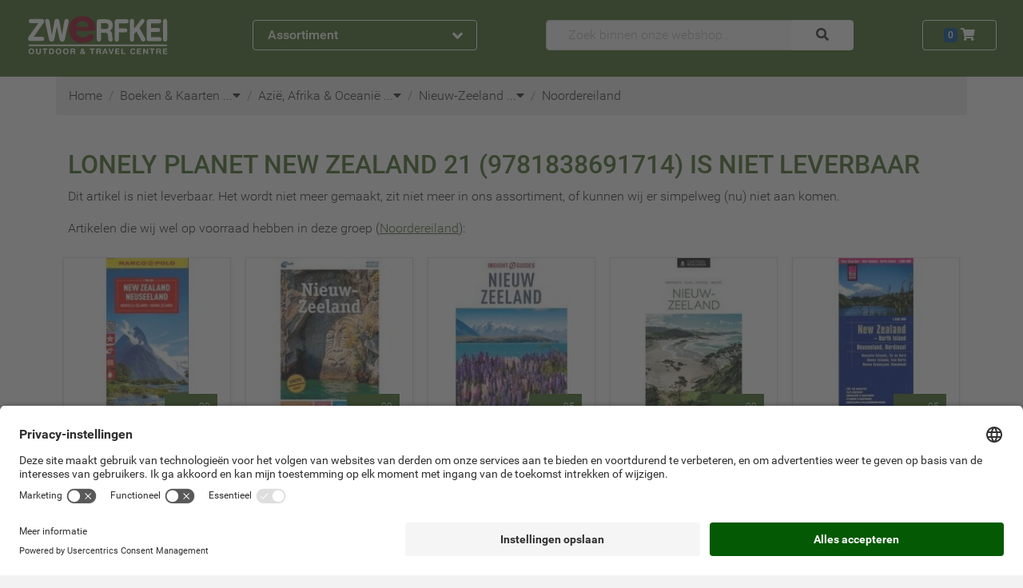

--- FILE ---
content_type: text/html; charset=UTF-8
request_url: https://www.zwerfkei.nl/product/lonely-planet-new-zealand-21
body_size: 52611
content:
<!doctype html>
<!--[if lt IE 7]> <html class="no-js lt-ie9 lt-ie8 lt-ie7" lang="nl"> <![endif]-->
<!--[if IE 7]>    <html class="no-js lt-ie9 lt-ie8" lang="nl"> <![endif]-->
<!--[if IE 8]>    <html class="no-js lt-ie9" lang="nl"> <![endif]-->
<!--[if gt IE 8]><!--><html class="no-js" lang="nl"> <!--<![endif]-->
	<head>
		<link href="https://objectstore.true.nl/zwerfkei:css/site-52f9d813268ee5cce0e90440d465dbd2live.css" rel="stylesheet" type="text/css" />
		

<link rel="alternate" hreflang="nl-nl" href="https://www.zwerfkei.nl/product/lonely-planet-new-zealand-21" /><link rel="alternate" hreflang="nl-be" href="https://www.zwerfkei.be/product/lonely-planet-new-zealand-21" />
<!-- Google Tag Manager -->
<script>
dataLayer = [];

(function(w,d,s,l,i){w[l]=w[l]||[];w[l].push({'gtm.start':
new Date().getTime(),event:'gtm.js'});var f=d.getElementsByTagName(s)[0],
j=d.createElement(s),dl=l!='dataLayer'?'&l='+l:'';j.async=true;j.src=
'https://www.googletagmanager.com/gtm.js?id='+i+dl;f.parentNode.insertBefore(j,f);
})(window,document,'script','dataLayer','GTM-5BTFTF');

</script>
<!-- End Google Tag Manager -->


<script>
  (function(i,s,o,g,r,a,m){i['GoogleAnalyticsObject']=r;i[r]=i[r]||function(){
  (i[r].q=i[r].q||[]).push(arguments)},i[r].l=1*new Date();a=s.createElement(o),
  m=s.getElementsByTagName(o)[0];a.async=0;a.src=g;m.parentNode.insertBefore(a,m)
  })(window,document,'script','https://www.google-analytics.com/analytics.js','ga');

	if(typeof ga !== "undefined")
	{
		ga('set', 'anonymizeIp', true);

		if ( location.hostname.indexOf('local') !== -1 ) {
		  ga('set', 'sendHitTask', null);
		}

		ga('create', 'UA-656621-1', {
			cookieFlags: 'max-age=7200;secure;samesite=none'
		});

		ga('require', 'GTM-KXR45PK');
		ga('require', 'displayfeatures');
		ga('require','ec');
			}
</script>

<link rel="canonical" href="https://www.zwerfkei.nl/product/lonely-planet-new-zealand-21" />
<title>Zwerfkei Outdoor &amp; Travel Centre Woerden</title>
<meta name="description" content="Al uw reis- en outdoorartikelen koopt u bij Zwerfkei Outdoor. Bekijk online ons complete aanbod wandelschoenen, kleding, tenten en rugzak artikelen">
<meta http-equiv="Content-Type" content="text/html; charset=utf-8" />
<meta http-equiv="content-language" content="nl-nl">
<meta name="viewport" content="width=device-width, initial-scale=1.0">
<meta name="geo.region" content="NL">
<meta name="placename" content="Woerden">
<meta name="theme-color" content="#446c24" />
<link rel="shortcut icon" href="/favicon.ico" />
<link rel="icon" type="image/vnd.microsoft.icon" href="/favicon.ico" />
<link rel="shortcut icon" href="/favicon.ico" type="image/x-icon" />
<link rel="icon" href="/favicon.ico" type="image/x-icon" />

	</head>
	<body data-spy="scroll" data-target="#navbar_articles" data-offset="60" itemscope="" itemtype="http://schema.org/WebPage" class="position-relative no_js navigator pagetype_detail cold day  " >
		<div class="bs">
	<header>
				
<nav class="navbar navbar-expand-md navbar-dark bg-dark shadow pb-3" id="mainMenuBar" itemscope itemtype="http://schema.org/SiteNavigationElement">
	<div class="container-wide">
		<div class="row align-items-center justify-content-between">
			<div class="col-auto col-sm-4 col-lg-3 order-2" role="group">
				<button class="d-none d-md-flex justify-content-between align-items-center btn btn-block btn-outline-light font-weight-bold px-3 collapsed" type="button" id="dropdownMenuButtonExpanded" data-toggle="collapse" data-trigger="click" data-target="#dropdownMenu">
	Assortiment <span class=" text-large collapse-toggle-icon fa fa-angle-up"></span>
</button>
<button class="d-none d-sm-flex d-md-none justify-content-between align-items-center btn btn-block btn-outline-light font-weight-bold m-0 p-2 text-small" type="button" id="dropdownMenuButtonCollapsed" data-toggle="collapse" data-target="#dropdownMenu">
	<span class="d-none d-sm-inline">Assortiment &amp; Info</span> <span class=" text-large collapse-toggle-icon fa fa-angle-down"></span>
</button>
<button class="d-flex d-sm-none justify-content-between align-items-center btn btn-block btn-outline-light font-weight-bold m-0 p-2 text-large" type="button" id="dropdownMenuButtonCollapsed" data-toggle="collapse" data-target="#dropdownMenu">
	<span class="fa fa-bars"></span>
</button>

<div class="bg-light p-0 w-100 collapse collapse-menu rounded-bottom fullscreen-sm shadow-sm" id="dropdownMenu">
	<div class=" d-none d-xl-block">
		<div class="d-block position-relastive justify-content-between d-md-none">
	
	<div class="bs btn btn-light text-left nav-item nav-link pl-2 pr-3 py-2 py-xl-1">

			<div class="bs d-inline-block mr-2 mr-xl-0 fa fa-clock" style="width: 24px; height: 24px; line-height:24px">&nbsp;</div>
	
			<a class="d-inline-block pl-xl-1  " itemprop="hasPart" href="https://www.zwerfkei.nl/service/openingstijden" title="Openingstijden">Openingstijden</a>
	</div>
	
	<div class="bs btn btn-light text-left nav-item nav-link pl-2 pr-3 py-2 py-xl-1">

			<div class="bs d-inline-block mr-2 mr-xl-0 fa fa-phone" style="width: 24px; height: 24px; line-height:24px">&nbsp;</div>
	
			<a class="d-inline-block pl-xl-1  " itemprop="hasPart" href="https://www.zwerfkei.nl/contact" title="Contact">Contact</a>
	</div>
	
	<div class="bs btn btn-light text-left nav-item nav-link pl-2 pr-3 py-2 py-xl-1">

			<div class="bs d-inline-block mr-2 mr-xl-0 fa fa-info" style="width: 24px; height: 24px; line-height:24px">&nbsp;</div>
	
			<a class="d-inline-block pl-xl-1  " itemprop="hasPart" href="https://www.zwerfkei.nl/service" title="Klantenservice">Klantenservice</a>
	</div>
	<button class="btn btn-light text-large fa fa-times position-absolute" style="top:5px; right:0" data-toggle="collapse" data-target="#dropdownMenu"></button>
</div>
<div class="d-flex d-md-none justify-content-center text-light bg-dark p-2">
	<span class="text-large">Ons assortiment</span>
</div>

	
		<div class="bs btn btn-light text-left nav-item nav-link px-2 pr-3 py-1 menu-button collapsed" itemprop="hasPart" data-toggle="collapse" data-target="#menu-kamperen">


	<div class="bs d-inline-block" style="width: 24px; height: 24px; background-repeat: no-repeat; background-position: center; background-image: url(data:image/svg+xml;utf8,%3Csvg%20xmlns%3D%22http%3A%2F%2Fwww.w3.org%2F2000%2Fsvg%22%20viewBox%3D%220%200%2020%2020%22%20preserveAspectRatio%3D%22none%22%3E%0A%09%09%09%09%09%09%3Cstyle%20type%3D%22text%2Fcss%22%3E%0A%09%09%09%09%09%09%09.st0%7Bfill%3A%23446c24%3B%7D%0A%09%09%09%09%09%09%3C%2Fstyle%3E%0A%09%09%09%09%09%09%3Cpath%20class%3D%22st0%22%20d%3D%22M20%2019.3L10.4%202.5l1-1.8h-0.8L10%201.9%209.3%200.7H8.6l1%201.8L0%2019.3H20zM9.9%2011.3l4.2%207.8H5.7L9.9%2011.3z%22%2F%3E%0A%09%09%09%09%09%20%20%3C%2Fsvg%3E);">&nbsp;</div>


	<div class="bs d-inline-block pl-1 text-black-75" ><a itemProp="hasPart" href="https://www.zwerfkei.nl/kamperen" title="Kamperen">Kamperen</a></div>
	<div class="bs d-inline-block fa fa-angle-right float-right"></div>

	<div class="bs collapse container menu-panel p-2 btn btn-light shadow-sm" id="menu-Kamperen">
		<div class="bs row">

			
				<div class="bs col-3 py-3 pl-3 pr-2">

					
						<a itemProp="hasPart" class="bs d-block text-left py-0" href="https://www.zwerfkei.nl/tenten" title="Tenten">

	
	<div class="bs font-weight-bolder text-dark" >Tenten</div>
</a>

						
							
								<a itemProp="hasPart" class="bs d-block text-left py-0" href="https://www.zwerfkei.nl/tenten/kampeermeubels" title="Kampeermeubels">

	
	<div class="bs text-black-75" >Kampeermeubels</div>
</a>

							
						
							
								<a itemProp="hasPart" class="bs d-block text-left py-0" href="https://www.zwerfkei.nl/tenten/tent-accessoires" title="Tentaccessoires">

	
	<div class="bs text-black-75" >Tentaccessoires</div>
</a>

							
						
							
								<a itemProp="hasPart" class="bs d-block text-left py-0" href="https://www.zwerfkei.nl/tenten/tenten" title="Tenten">

	
	<div class="bs text-black-75" >Tenten</div>
</a>

							
						
							
								<a itemProp="hasPart" class="bs d-block text-left py-0" href="https://www.zwerfkei.nl/tenten/haringen" title="Tentharingen">

	
	<div class="bs text-black-75" >Tentharingen</div>
</a>

							
						
							
								<a itemProp="hasPart" class="bs d-block text-left py-0" href="https://www.zwerfkei.nl/tenten/wings-tarps" title="Wings & Tarps">

	
	<div class="bs text-black-75" >Wings & Tarps</div>
</a>

							
						
					
				</div>

			
				<div class="bs col-3 py-3 pl-3 pr-2">

					
						<a itemProp="hasPart" class="bs d-block text-left py-0" href="https://www.zwerfkei.nl/slaapzakken-matjes" title="Slaapzakken & Matjes">

	
	<div class="bs font-weight-bolder text-dark" >Slaapzakken & Matjes</div>
</a>

						
							
								<a itemProp="hasPart" class="bs d-block text-left py-0" href="https://www.zwerfkei.nl/slaapzakken-matjes/bivakzakken" title="Bivakzakken">

	
	<div class="bs text-black-75" >Bivakzakken</div>
</a>

							
						
							
								<a itemProp="hasPart" class="bs d-block text-left py-0" href="https://www.zwerfkei.nl/slaapzakken-matjes/accessoires-en-kussentjes" title="Kussentjes">

	
	<div class="bs text-black-75" >Kussentjes</div>
</a>

							
						
							
								<a itemProp="hasPart" class="bs d-block text-left py-0" href="https://www.zwerfkei.nl/slaapzakken-matjes/lakenzak" title="Lakenzakken">

	
	<div class="bs text-black-75" >Lakenzakken</div>
</a>

							
						
							
								<a itemProp="hasPart" class="bs d-block text-left py-0" href="https://www.zwerfkei.nl/slaapzakken-matjes/slaapmaterialen-kids" title="Slaapmaterialen Kids">

	
	<div class="bs text-black-75" >Slaapmaterialen Kids</div>
</a>

							
						
							
								<a itemProp="hasPart" class="bs d-block text-left py-0" href="https://www.zwerfkei.nl/slaapzakken-matjes/slaapmatten" title="Slaapmatten">

	
	<div class="bs text-black-75" >Slaapmatten</div>
</a>

							
						
							
								<a itemProp="hasPart" class="bs d-block text-left py-0" href="https://www.zwerfkei.nl/slaapzakken-matjes/slaapmatten-accessoires" title="Slaapmatten Accessoires">

	
	<div class="bs text-black-75" >Slaapmatten Accessoires</div>
</a>

							
						
							
								<a itemProp="hasPart" class="bs d-block text-left py-0" href="https://www.zwerfkei.nl/slaapzakken-matjes/slaapzakken" title="Slaapzakken & Dekens">

	
	<div class="bs text-black-75" >Slaapzakken & Dekens</div>
</a>

							
						
					
				</div>

			
				<div class="bs col-3 py-3 pl-3 pr-2">

					
						<a itemProp="hasPart" class="bs d-block text-left py-0" href="https://www.zwerfkei.nl/koken-voeding" title="Koken & Voeding">

	
	<div class="bs font-weight-bolder text-dark" >Koken & Voeding</div>
</a>

						
							
								<a itemProp="hasPart" class="bs d-block text-left py-0" href="https://www.zwerfkei.nl/koken-voeding/barbecues-en-ovens" title="Barbecues & Ovens">

	
	<div class="bs text-black-75" >Barbecues & Ovens</div>
</a>

							
						
							
								<a itemProp="hasPart" class="bs d-block text-left py-0" href="https://www.zwerfkei.nl/koken-voeding/brander-onderdelen" title="Branderonderdelen">

	
	<div class="bs text-black-75" >Branderonderdelen</div>
</a>

							
						
							
								<a itemProp="hasPart" class="bs d-block text-left py-0" href="https://www.zwerfkei.nl/koken-voeding/branders" title="Branders">

	
	<div class="bs text-black-75" >Branders</div>
</a>

							
						
							
								<a itemProp="hasPart" class="bs d-block text-left py-0" href="https://www.zwerfkei.nl/koken-voeding/servies" title="Campingservies">

	
	<div class="bs text-black-75" >Campingservies</div>
</a>

							
						
							
								<a itemProp="hasPart" class="bs d-block text-left py-0" href="https://www.zwerfkei.nl/koken-voeding/flessen-en-waterzakken" title="Flessen & Waterzakken">

	
	<div class="bs text-black-75" >Flessen & Waterzakken</div>
</a>

							
						
							
								<a itemProp="hasPart" class="bs d-block text-left py-0" href="https://www.zwerfkei.nl/koken-voeding/koelen" title="Koelboxen & Toebehoren">

	
	<div class="bs text-black-75" >Koelboxen & Toebehoren</div>
</a>

							
						
							
								<a itemProp="hasPart" class="bs d-block text-left py-0" href="https://www.zwerfkei.nl/koken-voeding/koffie" title="Koffie & Toebehoren">

	
	<div class="bs text-black-75" >Koffie & Toebehoren</div>
</a>

							
						
							
								<a itemProp="hasPart" class="bs d-block text-left py-0" href="https://www.zwerfkei.nl/koken-voeding/accessoires" title="Kookaccessoires">

	
	<div class="bs text-black-75" >Kookaccessoires</div>
</a>

							
						
							
								<a itemProp="hasPart" class="bs d-block text-left py-0" href="https://www.zwerfkei.nl/koken-voeding/opberg" title="Opbergsystemen">

	
	<div class="bs text-black-75" >Opbergsystemen</div>
</a>

							
						
							
								<a itemProp="hasPart" class="bs d-block text-left py-0" href="https://www.zwerfkei.nl/koken-voeding/pannen-en-ketels" title="Pannen & Ketels">

	
	<div class="bs text-black-75" >Pannen & Ketels</div>
</a>

							
						
							
								<a itemProp="hasPart" class="bs d-block text-left py-0" href="https://www.zwerfkei.nl/koken-voeding/voeding" title="Voeding">

	
	<div class="bs text-black-75" >Voeding</div>
</a>

							
						
					
				</div>

			
		</div>
	</div>
</div>

	

	
		<div class="bs btn btn-light text-left nav-item nav-link px-2 pr-3 py-1 menu-button collapsed" itemprop="hasPart" data-toggle="collapse" data-target="#menu-outdoorkleding">


	<div class="bs d-inline-block" style="width: 24px; height: 24px; background-repeat: no-repeat; background-position: center; background-image: url(data:image/svg+xml;utf8,%3Csvg%20xmlns%3D%22http%3A%2F%2Fwww.w3.org%2F2000%2Fsvg%22%20viewBox%3D%220%200%2057.2%2064.1%22%3E%0A%09%09%09%09%09%09%3Cdefs%3E%0A%09%09%09%09%09%09%20%20%3Cstyle%3E%0A%09%09%09%09%09%09%09.a%2C.b%7Bfill%3A%23446c24%3Bstroke%3A%231d481d%3Bstroke-miterlimit%3A10%3Bstroke-width%3A1.01px%7D.b%7Bfill%3Anone%7D%0A%09%09%09%09%09%09%20%20%3C%2Fstyle%3E%0A%09%09%09%09%09%09%3C%2Fdefs%3E%0A%09%09%09%09%09%09%3Cpath%20d%3D%22M42.5%2025c-.2.5%200%20.4%200%201-.2%201.9-.2%203.6-.2%205.4%200%204.3.2%208.6.6%2012.8s.3%208.2.7%2012.3a35.8%2035.8%200%200%201%20.4%205.8s-8.7.5-10.6.4l-3.5-.3H28c-1.6-.3-11.2.2-12%20.2h-2.2l.4-4.3s.4-7.5.4-11.3V34.8a54.1%2054.1%200%200%200-.2-8.2v-1A44.9%2044.9%200%200%200%209.5%2038a63.7%2063.7%200%200%200-.6%207.2A57.8%2057.8%200%200%200%209.7%2057l1%205-8.1%201.5-.8-3.3-1-6.4a58.2%2058.2%200%200%201%20.4-15.2c.6-3.4%201-6.8%201.7-10.1A31.9%2031.9%200%200%201%205.4%2021c1.3-2.6%204-6.5%206.8-8.5.4-.3%206.7-2%207.1-2.1-4.6%201.9-7.6-5.4%200-8.5a25%2025%200%200%201%209-1.3c4-.1%2011.5-.4%2013%205.2%201%203.5.6%204.6-3.8%204.4.6.1%207.7%201%208.2%201.6l.7.8a52.5%2052.5%200%200%201%203.3%204.6%2040.8%2040.8%200%200%201%204.1%209.4%2054.5%2054.5%200%200%201%202.5%2016.5v11.8c.2%201.4.4%202.7.4%204a12.1%2012.1%200%200%201-.2%203.4l-6.7.4c.2-3-.4-6.3-.3-9.2.1-5.7-.6-10-1-15a22.9%2022.9%200%200%200-2.4-8.8%2020.4%2020.4%200%200%200-3.7-4.6%22%20class%3D%22a%22%2F%3E%0A%09%09%09%09%09%09%3Cpath%20d%3D%22M1.8%2059.7a13.2%2013.2%200%200%200%203.9-.3c1.1-.2%201.8-.5%202.9-.6a7%207%200%200%200%20.2%201.8%2018.4%2018.4%200%200%201-6.7.9M56.7%2059c-1.6-.3-3.7.5-5.4.5a5%205%200%200%200%200%201.6.8.8%200%200%200%20.1.2l2.2-.3a12.3%2012.3%200%200%201%203.1-.4M25.3%208.7c1.4.8%201.1%2027%201.1%2029v21a23%2023%200%200%201%200%203.4m3.9-53.2c-.9%203.5-.2%2012.3-.2%2015.3v20.7c-.2%203.8%200%207%20.1%2010.8.1%205.3.3%205.2%200%206.6m.4-1.6a37.9%2037.9%200%200%200%206.6.3%2029.4%2029.4%200%200%200%203.4-.2%2022.8%2022.8%200%200%200%203.3-.7m-29.8.3c2.5%201.1%209.4.2%2012%20.2%22%20class%3D%22a%22%2F%3E%0A%09%09%09%09%09%09%3Cpath%20d%3D%22M12.3%2027.3c2.5-5.5%203.6-4.6%203.8-2.2%200%201.1.2%201.6.3%203.2v3l.1%201.8m29.2-6.7c-3.4-5.3-4-3.7-4.4-2a23%2023%200%200%200-.3%203.1v5.7%22%20class%3D%22b%22%2F%3E%0A%09%09%09%09%09%09%3Cpath%20d%3D%22M28%208.9c-4.8-.2-8.3-1.2-8.7-1.7-.8-.9.5-2.5%201.7-3%203-1%204-.6%207.1-1%200%200%206.5%200%208.6.9%203.3%201.4.9%204.7-8.4%204.8zm12.8%2046.8a.9.9%200%200%201-.7%201%20.9.9%200%200%201-1-.8l-1.6-10.6a.9.9%200%200%201%20.8-1%20.9.9%200%200%201%201%20.8zm-23.1%200a.9.9%200%200%200%20.7%201%20.9.9%200%200%200%201-.8L21%2045.3a.9.9%200%200%200-.8-1%20.9.9%200%200%200-1%20.8zM20%2045.5l-1.5%2010.2m19.8-10.2l1.5%2010.2M28.2%208.9l.1%2053.4%22%20class%3D%22a%22%2F%3E%0A%09%09%09%09%09%09%3Cpath%20d%3D%22M19%206.8c.1-6.3%204.7-4.8%2011.8-5%208.3-.1%207.7%204.1%206.6%205M23%208.3c3-.8%207.6-.3%2010.7%200%22%20class%3D%22a%22%2F%3E%0A%09%09%09%09%09%09%3Cellipse%20cx%3D%2221.2%22%20cy%3D%2210%22%20class%3D%22a%22%20rx%3D%22.5%22%20ry%3D%22.5%22%2F%3E%0A%09%09%09%09%09%09%3Cellipse%20cx%3D%2235.5%22%20cy%3D%2210%22%20class%3D%22a%22%20rx%3D%22.5%22%20ry%3D%22.5%22%2F%3E%0A%09%09%09%09%09%09%3Cpath%20d%3D%22M28.6%2012.5a.6.6%200%200%201-.6.6.6.6%200%200%201-.5-.6v-2.4a.6.6%200%200%201%20.5-.6.6.6%200%200%201%20.6.6zM39%2047.2a.4.4%200%200%201-.3.4.4.4%200%200%201-.4-.3l-.2-1.6a.4.4%200%200%201%20.3-.4.4.4%200%200%201%20.4.3zm-19.6.1a.4.4%200%200%200%20.3.5.4.4%200%200%200%20.4-.4l.2-1.5a.4.4%200%200%200-.3-.5.4.4%200%200%200-.4.4zm21.9-14.5a.4.4%200%200%201-.3.4.4.4%200%200%201-.4-.4v-1.6a.4.4%200%200%201%20.4-.3.4.4%200%200%201%20.3.3zm-24.4%200a.4.4%200%200%201-.4.4.4.4%200%200%201-.3-.4v-1.6a.4.4%200%200%201%20.3-.3.4.4%200%200%201%20.4.3z%22%20class%3D%22a%22%2F%3E%0A%09%09%09%09%09%20%20%3C%2Fsvg%3E);">&nbsp;</div>


	<div class="bs d-inline-block pl-1 text-black-75" ><a itemProp="hasPart" href="https://www.zwerfkei.nl/outdoorkleding" title="Outdoorkleding">Outdoorkleding</a></div>
	<div class="bs d-inline-block fa fa-angle-right float-right"></div>

	<div class="bs collapse container menu-panel p-2 btn btn-light shadow-sm" id="menu-Outdoorkleding">
		<div class="bs row">

			
				<div class="bs col-3 py-3 pl-3 pr-2">

					
						<a itemProp="hasPart" class="bs d-block text-left py-0" href="https://www.zwerfkei.nl/kleding-dames" title="Kleding Dames">

	
	<div class="bs font-weight-bolder text-dark" >Kleding Dames</div>
</a>

						
							
								<a itemProp="hasPart" class="bs d-block text-left py-0" href="https://www.zwerfkei.nl/kleding-dames/blouse" title="Blouse">

	
	<div class="bs text-black-75" >Blouse</div>
</a>

							
						
							
								<a itemProp="hasPart" class="bs d-block text-left py-0" href="https://www.zwerfkei.nl/kleding-dames/broeken" title="Broeken Dames">

	
	<div class="bs text-black-75" >Broeken Dames</div>
</a>

							
						
							
								<a itemProp="hasPart" class="bs d-block text-left py-0" href="https://www.zwerfkei.nl/kleding-dames/handschoenen-hoofddeksels-ed" title="Handschoenen, Hoofddeksels E.d.">

	
	<div class="bs text-black-75" >Handschoenen, Hoofddeksels E.d.</div>
</a>

							
						
							
								<a itemProp="hasPart" class="bs d-block text-left py-0" href="https://www.zwerfkei.nl/kleding-dames/jassen" title="Jassen Dames">

	
	<div class="bs text-black-75" >Jassen Dames</div>
</a>

							
						
							
								<a itemProp="hasPart" class="bs d-block text-left py-0" href="https://www.zwerfkei.nl/kleding-dames/ondergoed" title="Ondergoed Dames">

	
	<div class="bs text-black-75" >Ondergoed Dames</div>
</a>

							
						
							
								<a itemProp="hasPart" class="bs d-block text-left py-0" href="https://www.zwerfkei.nl/kleding-dames/onderhoudsmiddelen" title="Onderhoudsmiddelen">

	
	<div class="bs text-black-75" >Onderhoudsmiddelen</div>
</a>

							
						
							
								<a itemProp="hasPart" class="bs d-block text-left py-0" href="https://www.zwerfkei.nl/kleding-dames/rokjes-jurken" title="Rokjes & Jurken">

	
	<div class="bs text-black-75" >Rokjes & Jurken</div>
</a>

							
						
							
								<a itemProp="hasPart" class="bs d-block text-left py-0" href="https://www.zwerfkei.nl/kleding-dames/shirts" title="Shirts Dames">

	
	<div class="bs text-black-75" >Shirts Dames</div>
</a>

							
						
							
								<a itemProp="hasPart" class="bs d-block text-left py-0" href="https://www.zwerfkei.nl/kleding-dames/tanks" title="Tank Top">

	
	<div class="bs text-black-75" >Tank Top</div>
</a>

							
						
							
								<a itemProp="hasPart" class="bs d-block text-left py-0" href="https://www.zwerfkei.nl/kleding-dames/truien-en-vesten" title="Truien">

	
	<div class="bs text-black-75" >Truien</div>
</a>

							
						
							
								<a itemProp="hasPart" class="bs d-block text-left py-0" href="https://www.zwerfkei.nl/kleding-dames/vesten_1" title="Vesten">

	
	<div class="bs text-black-75" >Vesten</div>
</a>

							
						
					
				</div>

			
				<div class="bs col-3 py-3 pl-3 pr-2">

					
						<a itemProp="hasPart" class="bs d-block text-left py-0" href="https://www.zwerfkei.nl/kleding-heren" title="Kleding Heren">

	
	<div class="bs font-weight-bolder text-dark" >Kleding Heren</div>
</a>

						
							
								<a itemProp="hasPart" class="bs d-block text-left py-0" href="https://www.zwerfkei.nl/kleding-heren/broeken" title="Broeken Heren">

	
	<div class="bs text-black-75" >Broeken Heren</div>
</a>

							
						
							
								<a itemProp="hasPart" class="bs d-block text-left py-0" href="https://www.zwerfkei.nl/kleding-heren/handschoenen-hoofddeksels-ed" title="Handschoenen, Hoofddeksels E.d.">

	
	<div class="bs text-black-75" >Handschoenen, Hoofddeksels E.d.</div>
</a>

							
						
							
								<a itemProp="hasPart" class="bs d-block text-left py-0" href="https://www.zwerfkei.nl/kleding-heren/jassen" title="Jassen Heren">

	
	<div class="bs text-black-75" >Jassen Heren</div>
</a>

							
						
							
								<a itemProp="hasPart" class="bs d-block text-left py-0" href="https://www.zwerfkei.nl/kleding-heren/ondergoed" title="Ondergoed Heren">

	
	<div class="bs text-black-75" >Ondergoed Heren</div>
</a>

							
						
							
								<a itemProp="hasPart" class="bs d-block text-left py-0" href="https://www.zwerfkei.nl/kleding-heren/onderhoudsmiddelen" title="Onderhoudsmiddelen">

	
	<div class="bs text-black-75" >Onderhoudsmiddelen</div>
</a>

							
						
							
								<a itemProp="hasPart" class="bs d-block text-left py-0" href="https://www.zwerfkei.nl/kleding-heren/overhemden" title="Overhemden">

	
	<div class="bs text-black-75" >Overhemden</div>
</a>

							
						
							
								<a itemProp="hasPart" class="bs d-block text-left py-0" href="https://www.zwerfkei.nl/kleding-heren/shirts-heren" title="Shirts Heren">

	
	<div class="bs text-black-75" >Shirts Heren</div>
</a>

							
						
							
								<a itemProp="hasPart" class="bs d-block text-left py-0" href="https://www.zwerfkei.nl/kleding-heren/truien-en-vesten" title="Truien">

	
	<div class="bs text-black-75" >Truien</div>
</a>

							
						
							
								<a itemProp="hasPart" class="bs d-block text-left py-0" href="https://www.zwerfkei.nl/kleding-heren/vesten" title="Vesten">

	
	<div class="bs text-black-75" >Vesten</div>
</a>

							
						
					
				</div>

			
				<div class="bs col-3 py-3 pl-3 pr-2">

					
						<a itemProp="hasPart" class="bs d-block text-left py-0" href="https://www.zwerfkei.nl/kleding-kinderen" title="Kleding Kinderen">

	
	<div class="bs font-weight-bolder text-dark" >Kleding Kinderen</div>
</a>

						
							
								<a itemProp="hasPart" class="bs d-block text-left py-0" href="https://www.zwerfkei.nl/kleding-kinderen/handschoenen-hoofddeksels-ed" title="Handschoenen, Hoofddeksels E.d.">

	
	<div class="bs text-black-75" >Handschoenen, Hoofddeksels E.d.</div>
</a>

							
						
							
								<a itemProp="hasPart" class="bs d-block text-left py-0" href="https://www.zwerfkei.nl/kleding-kinderen/kinderkleding" title="Kinderkleding">

	
	<div class="bs text-black-75" >Kinderkleding</div>
</a>

							
						
							
								<a itemProp="hasPart" class="bs d-block text-left py-0" href="https://www.zwerfkei.nl/kleding-kinderen/kinderondergoed" title="Kinderondergoed">

	
	<div class="bs text-black-75" >Kinderondergoed</div>
</a>

							
						
					
				</div>

			
				<div class="bs col-3 py-3 pl-3 pr-2">

					
						<a itemProp="hasPart" class="bs d-block text-left py-0" href="https://www.zwerfkei.nl/fietskleding" title="Fietskleding">

	
	<div class="bs font-weight-bolder text-dark" >Fietskleding</div>
</a>

						
							
								<a itemProp="hasPart" class="bs d-block text-left py-0" href="https://www.zwerfkei.nl/fietskleding/fietskleding-dames" title="Fietskleding Dames">

	
	<div class="bs text-black-75" >Fietskleding Dames</div>
</a>

							
						
							
								<a itemProp="hasPart" class="bs d-block text-left py-0" href="https://www.zwerfkei.nl/fietskleding/fietskleding-heren" title="Fietskleding Heren">

	
	<div class="bs text-black-75" >Fietskleding Heren</div>
</a>

							
						
							
								<a itemProp="hasPart" class="bs d-block text-left py-0" href="https://www.zwerfkei.nl/fietskleding/fietskleding-kinderen" title="Fietskleding Kinderen">

	
	<div class="bs text-black-75" >Fietskleding Kinderen</div>
</a>

							
						
							
								<a itemProp="hasPart" class="bs d-block text-left py-0" href="https://www.zwerfkei.nl/fietskleding/kledingaccessoires" title="Kledingaccessoires Fiets">

	
	<div class="bs text-black-75" >Kledingaccessoires Fiets</div>
</a>

							
						
					
				</div>

			
		</div>
	</div>
</div>

	

	
		<div class="bs btn btn-light text-left nav-item nav-link px-2 pr-3 py-1 menu-button collapsed" itemprop="hasPart" data-toggle="collapse" data-target="#menu-schoenen">


	<div class="bs d-inline-block" style="width: 24px; height: 24px; background-repeat: no-repeat; background-position: center; background-image: url(data:image/svg+xml;utf8,%3Csvg%20xmlns%3D%22http%3A%2F%2Fwww.w3.org%2F2000%2Fsvg%22%20id%3D%22A%22%20viewBox%3D%220%200%2071%2071%22%3E%0A%09%09%09%09%09%09%3Cdefs%3E%0A%09%09%09%09%09%09%20%20%3Cstyle%3E%0A%09%09%09%09%09%09%09.cls-1%7Bfill%3A%23446c24%3B%7D.cls-1%2C.cls-3%7Bstroke%3A%231d481d%3Bstroke-width%3A1.08px%7D.cls-1%2C.cls-2%2C.cls-3%7Bstroke-miterlimit%3A10%7D.cls-2%2C.cls-4%2C.cls-5%7Bfill%3Anone%3Bstroke%3A%231d481d%3B%7D.cls-2%7Bstroke-width%3A.78px%7D.cls-3%7Bfill%3A%23446c24%3B%7D.cls-4%2C.cls-5%7Bstroke-linecap%3Around%3Bstroke-linejoin%3Around%7D.cls-4%7Bstroke-width%3A1.56px%7D.cls-5%7Bstroke-width%3A2.34px%7D%0A%09%09%09%09%09%09%20%20%3C%2Fstyle%3E%0A%09%09%09%09%09%09%3C%2Fdefs%3E%0A%09%09%09%09%09%09%3Cpath%20d%3D%22M2.4%2055.1a24.6%2024.6%200%200%200%20.7%205.8c3.6.3%207.6%201%2011.5%201.3%201.5%200%205%20.5%206.3-.2.7-.5.6-1.6%201.3-2.1a10%2010%200%200%201%203-.3c4.4%200%206%201.5%208.3%202%204%20.9%204.4.3%209.4.4%204.9%200%208.5-1%2013.3-1.4A46%2046%200%200%200%2067.5%2057c1-1%20.4-5.6.3-6.9-.3-2.3-1.3-5-3.3-6.5s-4.9-1.4-7.1-2.1a88%2088%200%200%201-7.7-3C44%2036.3%2038.7%2033%2035.2%2028c-1.5-2.4-3-4.4-3.5-7.2a36%2036%200%200%201-.5-9.7v-.4c-.8-1.6-1-2.5-3-2.1-1.3.2-3.8%201.1-4.1%202.5-2.9%201.2-4%201-7.6%201-4-.2-10.3-1.5-11-1.2l-.5.7c.5%203.2-.2%207.2-.7%209.7-.9%205.4-2%2010.4-2.3%2015.9a37.8%2037.8%200%200%200%200%207.7c.3%202%20.8%203%20.9%204.9a36.1%2036.1%200%200%201-.4%205.4m.3-5.5a36.1%2036.1%200%200%201-.4%205.4%22%20class%3D%22cls-1%22%2F%3E%0A%09%09%09%09%09%09%3Cpath%20d%3D%22M2.8%2049.5c3.4%201.7%209.5.9%2013.4%201.3a181%20181%200%200%200%2021.3.9h11c3.3%200%208.1.6%2011.3-.2%201.3-.4%203-2%204-2.8.9-.7%203-2%202.8-2%22%20class%3D%22cls-2%22%2F%3E%0A%09%09%09%09%09%09%3Cpath%20d%3D%22M68%2053.7c-9.7%204.2-22%202.7-32.2%202.7a450.8%20450.8%200%200%201-26.3-1.2c-2-.2-5%20.2-6.9-.5l-.1.4A24.6%2024.6%200%200%200%203%2061c3.7.3%207.7%201%2011.6%201.3%201.4%200%205%20.5%206.2-.2.8-.5.6-1.6%201.3-2.1a10%2010%200%200%201%203-.3c4.4%200%206%201.5%208.4%202%204%20.9%204.3.3%209.4.4%204.8%200%208.5-1%2013.2-1.4%204.2-.4%2011.4-3.6%2011.4-3.6a3%203%200%200%200%201-3z%22%20class%3D%22cls-3%22%2F%3E%0A%09%09%09%09%09%09%3Cpath%20d%3D%22M24%2011a59.7%2059.7%200%200%200%204%2016.3c1%202.2%207%207.3%208.4%208.4%205.6%204.4%2017.5%209.6%2020.8%207.3a4.5%204.5%200%200%200%201-.9M21.6%2018h-.1c.3%200%201.4-.5%201.8-.3s.4%201.3.5%201.6c-.6.3-1.6%201-2.1.4-.4-.3-.8-1.7-.1-1.7zm2.5%204.9c.7-.2.5%200%20.8.4a2%202%200%200%201%20.4.9c.1.6.1.4-.4.7a1.9%201.9%200%200%201-1.9%200c-.9-.5%200-1.6%201.1-2zm-.9%208.6c.5%200%201.1-.6%201.6-.2a1%201%200%200%201%20.2%201.5c-.5.6-.8.7-1.4.3a1.6%201.6%200%200%201-.8-1.5l.4-.1z%22%20class%3D%22cls-2%22%2F%3E%0A%09%09%09%09%09%09%3Cpath%20d%3D%22M23%2031.5c-.8.2-1.4%200-1.7.8-.6%201.2.4.8.9%201.4s.2%201.7%201.4%201.3c.5-.2.8-1.2%201-1.6m9.8%202.6c-1.4-.6-1.4%202.4.3%201.8%201.2-.4.3-1.6-.3-1.9zm3.4%202.3c-.4%200-1%200-1%20.9a1.3%201.3%200%200%200%201.6.9c1.2-.5.5-1.7-.4-1.8zm4.6%202.7c-.5%200-1-.3-1.1.3a1.2%201.2%200%200%200%20.8%201.5c2.3.5%201.3-1.6.4-1.8zm3.8%202c-.8.8.6%201.8%201.4%201.4%201-.5-.7-2-1.3-1.5zm5.4%201.2c-.3%200-.8%200-1%20.3-.3.7.7%201%201.1%201%201.2%200%201.3-1%20.3-1.2z%22%20class%3D%22cls-2%22%2F%3E%0A%09%09%09%09%09%09%3Cpath%20d%3D%22M51.6%2044.2c.5-1.2%202.2-3%203.4-3m-7.7%202.4c.5-1.2-.3-5.9-.3-5.9m-4.2%204.2c.5-1.2%207.1-2.2%208.3-2.2m-12.7-.5c.5-1.2%201.7-5.4%201.7-5.4m-5.9%203.4c.5-1.2%209.6-.6%2010.8-.6M34.4%2036c.5-1.3%201.6-6.7%201.6-6.7m-12.4%203.8c.5-1.2%2014.5.2%2015.6.2m-15.6-.2c.5-1.2%209.2-9.1%209.2-9.1m-8.8.5c.5-1.2%2010.8%204.8%2012%204.8%22%20class%3D%22cls-4%22%2F%3E%0A%09%09%09%09%09%09%3Cpath%20d%3D%22M28.8%2022.6c-1.6-.3-3.1%201-4.7.3s-1.7-.1-2.5-1.6c0%200%204-1.8%205.8-1.2s2%200%202.4%201.8c1.4-2.3%205.5-4.4%205.8-3.2s-1%202.2-2.2%202.7l-4.1%202c-1.1%204%201.4%208.6-.7%2012-.6%201-1.7%202-1.7%203.3%22%20class%3D%22cls-5%22%2F%3E%0A%09%09%09%09%09%09%3Cpath%20d%3D%22M30.6%2023.2a10.5%2010.5%200%200%201%205%204.3%208.6%208.6%200%200%200%201.2%201.8%205.7%205.7%200%200%200%203%201.3%22%20class%3D%22cls-5%22%2F%3E%0A%09%09%09%09%09%20%20%3C%2Fsvg%3E);">&nbsp;</div>


	<div class="bs d-inline-block pl-1 text-black-75" ><a itemProp="hasPart" href="https://www.zwerfkei.nl/schoenen" title="Schoenen">Schoenen</a></div>
	<div class="bs d-inline-block fa fa-angle-right float-right"></div>

	<div class="bs collapse container menu-panel p-2 btn btn-light shadow-sm" id="menu-Schoenen">
		<div class="bs row">

			
				<div class="bs col-3 py-3 pl-3 pr-2">

					
						<a itemProp="hasPart" class="bs d-block text-left py-0" href="https://www.zwerfkei.nl/wandelschoenen" title="Wandelschoenen">

	
	<div class="bs font-weight-bolder text-dark" >Wandelschoenen</div>
</a>

						
							
								<a itemProp="hasPart" class="bs d-block text-left py-0" href="https://www.zwerfkei.nl/wandelschoenen/wandelschoenen-a" title="A-Wandelschoenen">

	
	<div class="bs text-black-75" >A-Wandelschoenen</div>
</a>

							
						
							
								<a itemProp="hasPart" class="bs d-block text-left py-0" href="https://www.zwerfkei.nl/wandelschoenen/wandelschoenen-ab" title="AB-Wandelschoenen">

	
	<div class="bs text-black-75" >AB-Wandelschoenen</div>
</a>

							
						
							
								<a itemProp="hasPart" class="bs d-block text-left py-0" href="https://www.zwerfkei.nl/wandelschoenen/casual-en-reizen" title="Casual & Reisschoenen">

	
	<div class="bs text-black-75" >Casual & Reisschoenen</div>
</a>

							
						
							
								<a itemProp="hasPart" class="bs d-block text-left py-0" href="https://www.zwerfkei.nl/wandelschoenen/kinderschoenen" title="Kinderschoenen">

	
	<div class="bs text-black-75" >Kinderschoenen</div>
</a>

							
						
							
								<a itemProp="hasPart" class="bs d-block text-left py-0" href="https://www.zwerfkei.nl/wandelschoenen/laarzen" title="Laarzen">

	
	<div class="bs text-black-75" >Laarzen</div>
</a>

							
						
							
								<a itemProp="hasPart" class="bs d-block text-left py-0" href="https://www.zwerfkei.nl/wandelschoenen/trailrunning" title="Trailrunning">

	
	<div class="bs text-black-75" >Trailrunning</div>
</a>

							
						
							
								<a itemProp="hasPart" class="bs d-block text-left py-0" href="https://www.zwerfkei.nl/wandelschoenen/tropenschoenen" title="Tropenschoenen">

	
	<div class="bs text-black-75" >Tropenschoenen</div>
</a>

							
						
							
								<a itemProp="hasPart" class="bs d-block text-left py-0" href="https://www.zwerfkei.nl/wandelschoenen" title="Meer ...">

	
	<div class="bs font-weight-bolder text-dark" >Meer ...</div>
</a>
								
					
				</div>

			
				<div class="bs col-3 py-3 pl-3 pr-2">

					
						<a itemProp="hasPart" class="bs d-block text-left py-0" href="https://www.zwerfkei.nl/bergschoenen" title="Bergschoenen">

	
	<div class="bs font-weight-bolder text-dark" >Bergschoenen</div>
</a>

						
							
								<a itemProp="hasPart" class="bs d-block text-left py-0" href="https://www.zwerfkei.nl/bergschoenen/approach-schoenen" title="Approachschoenen">

	
	<div class="bs text-black-75" >Approachschoenen</div>
</a>

							
						
							
								<a itemProp="hasPart" class="bs d-block text-left py-0" href="https://www.zwerfkei.nl/bergschoenen/bergwandelschoenen-b" title="B-Bergwandelschoenen">

	
	<div class="bs text-black-75" >B-Bergwandelschoenen</div>
</a>

							
						
							
								<a itemProp="hasPart" class="bs d-block text-left py-0" href="https://www.zwerfkei.nl/bergschoenen/trekkingschoenen-bc" title="BC-Trekkingschoenen">

	
	<div class="bs text-black-75" >BC-Trekkingschoenen</div>
</a>

							
						
							
								<a itemProp="hasPart" class="bs d-block text-left py-0" href="https://www.zwerfkei.nl/bergschoenen/trekkingschoenen-c" title="C-Trekkingschoenen">

	
	<div class="bs text-black-75" >C-Trekkingschoenen</div>
</a>

							
						
							
								<a itemProp="hasPart" class="bs d-block text-left py-0" href="https://www.zwerfkei.nl/bergschoenen/hooggebergteschoenen-d" title="D-Hooggebergteschoenen">

	
	<div class="bs text-black-75" >D-Hooggebergteschoenen</div>
</a>

							
						
							
								<a itemProp="hasPart" class="bs d-block text-left py-0" href="https://www.zwerfkei.nl/bergschoenen/defensieschoenen" title="Defensieschoenen">

	
	<div class="bs text-black-75" >Defensieschoenen</div>
</a>

							
						
							
								<a itemProp="hasPart" class="bs d-block text-left py-0" href="https://www.zwerfkei.nl/bergschoenen/kinderschoenen" title="Kinderschoenen">

	
	<div class="bs text-black-75" >Kinderschoenen</div>
</a>

							
						
					
				</div>

			
				<div class="bs col-3 py-3 pl-3 pr-2">

					
						<a itemProp="hasPart" class="bs d-block text-left py-0" href="https://www.zwerfkei.nl/sandalen-en-sloffen" title="Sandalen & Sloffen">

	
	<div class="bs font-weight-bolder text-dark" >Sandalen & Sloffen</div>
</a>

						
							
								<a itemProp="hasPart" class="bs d-block text-left py-0" href="https://www.zwerfkei.nl/sandalen-en-sloffen/kindersandalen" title="Kindersandalen">

	
	<div class="bs text-black-75" >Kindersandalen</div>
</a>

							
						
							
								<a itemProp="hasPart" class="bs d-block text-left py-0" href="https://www.zwerfkei.nl/sandalen-en-sloffen/sandalen" title="Sandalen">

	
	<div class="bs text-black-75" >Sandalen</div>
</a>

							
						
							
								<a itemProp="hasPart" class="bs d-block text-left py-0" href="https://www.zwerfkei.nl/sandalen-en-sloffen/slippers" title="Slippers">

	
	<div class="bs text-black-75" >Slippers</div>
</a>

							
						
							
								<a itemProp="hasPart" class="bs d-block text-left py-0" href="https://www.zwerfkei.nl/sandalen-en-sloffen/sloffen" title="Sloffen">

	
	<div class="bs text-black-75" >Sloffen</div>
</a>

							
						
					
				</div>

			
				<div class="bs col-3 py-3 pl-3 pr-2">

					
						<a itemProp="hasPart" class="bs d-block text-left py-0" href="https://www.zwerfkei.nl/sokken" title="Sokken">

	
	<div class="bs font-weight-bolder text-dark" >Sokken</div>
</a>

						
							
								<a itemProp="hasPart" class="bs d-block text-left py-0" href="https://www.zwerfkei.nl/sokken/anti-insect-sokken" title="Anti-insect Sokken">

	
	<div class="bs text-black-75" >Anti-insect Sokken</div>
</a>

							
						
							
								<a itemProp="hasPart" class="bs d-block text-left py-0" href="https://www.zwerfkei.nl/sokken/compressiesokken" title="Compressiesokken">

	
	<div class="bs text-black-75" >Compressiesokken</div>
</a>

							
						
							
								<a itemProp="hasPart" class="bs d-block text-left py-0" href="https://www.zwerfkei.nl/sokken/expeditiesokken" title="Expeditiesokken">

	
	<div class="bs text-black-75" >Expeditiesokken</div>
</a>

							
						
							
								<a itemProp="hasPart" class="bs d-block text-left py-0" href="https://www.zwerfkei.nl/sokken/hardloopsokken" title="Hardloopsokken">

	
	<div class="bs text-black-75" >Hardloopsokken</div>
</a>

							
						
							
								<a itemProp="hasPart" class="bs d-block text-left py-0" href="https://www.zwerfkei.nl/sokken/ondersokken" title="Ondersokken">

	
	<div class="bs text-black-75" >Ondersokken</div>
</a>

							
						
							
								<a itemProp="hasPart" class="bs d-block text-left py-0" href="https://www.zwerfkei.nl/sokken/skisokken" title="Skisokken">

	
	<div class="bs text-black-75" >Skisokken</div>
</a>

							
						
							
								<a itemProp="hasPart" class="bs d-block text-left py-0" href="https://www.zwerfkei.nl/sokken/wandelsokken" title="Wandelsokken">

	
	<div class="bs text-black-75" >Wandelsokken</div>
</a>

							
						
					
				</div>

			
				<div class="bs col-3 py-3 pl-3 pr-2">

					
						<a itemProp="hasPart" class="bs d-block text-left py-0" href="https://www.zwerfkei.nl/schoenonderhoud-en-accessoires" title="Onderhoud & Accessoires">

	
	<div class="bs font-weight-bolder text-dark" >Onderhoud & Accessoires</div>
</a>

						
							
								<a itemProp="hasPart" class="bs d-block text-left py-0" href="https://www.zwerfkei.nl/schoenonderhoud-en-accessoires/anti-slip" title="Anti-slip Zolen">

	
	<div class="bs text-black-75" >Anti-slip Zolen</div>
</a>

							
						
							
								<a itemProp="hasPart" class="bs d-block text-left py-0" href="https://www.zwerfkei.nl/schoenonderhoud-en-accessoires/gaiters" title="Gaiters / Gamaschen">

	
	<div class="bs text-black-75" >Gaiters / Gamaschen</div>
</a>

							
						
							
								<a itemProp="hasPart" class="bs d-block text-left py-0" href="https://www.zwerfkei.nl/schoenonderhoud-en-accessoires/inlegzolen" title="Inlegzolen">

	
	<div class="bs text-black-75" >Inlegzolen</div>
</a>

							
						
							
								<a itemProp="hasPart" class="bs d-block text-left py-0" href="https://www.zwerfkei.nl/schoenonderhoud-en-accessoires/diversen" title="Schoenaccessoires">

	
	<div class="bs text-black-75" >Schoenaccessoires</div>
</a>

							
						
							
								<a itemProp="hasPart" class="bs d-block text-left py-0" href="https://www.zwerfkei.nl/schoenonderhoud-en-accessoires/schoenonderhoud" title="Schoenonderhoud">

	
	<div class="bs text-black-75" >Schoenonderhoud</div>
</a>

							
						
							
								<a itemProp="hasPart" class="bs d-block text-left py-0" href="https://www.zwerfkei.nl/schoenonderhoud-en-accessoires/voetverzorging" title="Voetverzorging">

	
	<div class="bs text-black-75" >Voetverzorging</div>
</a>

							
						
							
								<a itemProp="hasPart" class="bs d-block text-left py-0" href="https://www.zwerfkei.nl/schoenonderhoud-en-accessoires/stokken" title="Wandelstokken">

	
	<div class="bs text-black-75" >Wandelstokken</div>
</a>

							
						
					
				</div>

			
		</div>
	</div>
</div>

	

	
		<div class="bs btn btn-light text-left nav-item nav-link px-2 pr-3 py-1 menu-button collapsed" itemprop="hasPart" data-toggle="collapse" data-target="#menu-bergsport-en-wintersport">


	<div class="bs d-inline-block" style="width: 24px; height: 24px; background-repeat: no-repeat; background-position: center; background-image: url(data:image/svg+xml;utf8,%3Csvg%20xmlns%3D%22http%3A%2F%2Fwww.w3.org%2F2000%2Fsvg%22%20viewBox%3D%220%200%2028.4%2027.1%22%3E%0A%09%09%09%09%09%09%3Cdefs%3E%0A%09%09%09%09%09%09%20%20%3Cstyle%3E%0A%09%09%09%09%09%09%09.a%7Bfill%3A%23446c24%3B%7D%0A%09%09%09%09%09%09%20%20%3C%2Fstyle%3E%0A%09%09%09%09%09%09%3C%2Fdefs%3E%0A%09%09%09%09%09%09%3Cpath%20d%3D%22M22.9%203.3l.7-.3c.2-.2.4-.4%200-.7a.5.5%200%200%201%200-.7A12.4%2012.4%200%200%201%2024.9%200a1%201%200%200%201%20.9%200c.2%200%20.2.4.1.7a1.6%201.6%200%200%200%20.2%201%2013.2%2013.2%200%200%200%20.8%201.3%205.5%205.5%200%200%201%201.2%203%206%206%200%200%200%20.2%201.2%209%209%200%200%201-.3%203.4%2034%2034%200%200%200-.5%205.6v2c0%20.4-.1.6-.5.9l-.3-2.3-.3-2.2c0-.7%200-6-.2-6.6a6.7%206.7%200%200%200-1.6-2%201.1%201.1%200%200%200-1.4%200c-1.8%201.3-3.9%202.4-5.7%203.8a117.2%20117.2%200%200%200-8%209c.1.4.3.6.5.9v.3a.5.5%200%200%201-.3.2%207.1%207.1%200%200%201-1.7-.5l-5.3%205.6a.5.5%200%200%200-.1.6.6.6%200%200%201-.4.8L0%2027a31.3%2031.3%200%200%201%201-3%204.9%204.9%200%200%201%201-1.4l3.7-3.8%209.4-9.9%22%20class%3D%22a%22%2F%3E%0A%09%09%09%09%09%20%20%3C%2Fsvg%3E);">&nbsp;</div>


	<div class="bs d-inline-block pl-1 text-black-75" ><a itemProp="hasPart" href="https://www.zwerfkei.nl/bergsport-en-wintersport" title="Bergsport &amp; Wintersport">Bergsport &amp; Wintersport</a></div>
	<div class="bs d-inline-block fa fa-angle-right float-right"></div>

	<div class="bs collapse container menu-panel p-2 btn btn-light shadow-sm" id="menu-Bergsport-Wintersport">
		<div class="bs row">

			
				<div class="bs col-3 py-3 pl-3 pr-2">

					
						<a itemProp="hasPart" class="bs d-block text-left py-0" href="https://www.zwerfkei.nl/bergsport" title="Bergsport">

	
	<div class="bs font-weight-bolder text-dark" >Bergsport</div>
</a>

						
							
								<a itemProp="hasPart" class="bs d-block text-left py-0" href="https://www.zwerfkei.nl/bergsport/gaiters" title="Gaiters / Gamaschen">

	
	<div class="bs text-black-75" >Gaiters / Gamaschen</div>
</a>

							
						
							
								<a itemProp="hasPart" class="bs d-block text-left py-0" href="https://www.zwerfkei.nl/bergsport/karabiners" title="Karabiners">

	
	<div class="bs text-black-75" >Karabiners</div>
</a>

							
						
							
								<a itemProp="hasPart" class="bs d-block text-left py-0" href="https://www.zwerfkei.nl/bergsport/klettersteigsets" title="Klettersteigsets">

	
	<div class="bs text-black-75" >Klettersteigsets</div>
</a>

							
						
							
								<a itemProp="hasPart" class="bs d-block text-left py-0" href="https://www.zwerfkei.nl/bergsport/gordels" title="Klimgordels">

	
	<div class="bs text-black-75" >Klimgordels</div>
</a>

							
						
							
								<a itemProp="hasPart" class="bs d-block text-left py-0" href="https://www.zwerfkei.nl/bergsport/helmen" title="Klimhelmen">

	
	<div class="bs text-black-75" >Klimhelmen</div>
</a>

							
						
							
								<a itemProp="hasPart" class="bs d-block text-left py-0" href="https://www.zwerfkei.nl/bergsport/klimschoenen" title="Klimschoenen">

	
	<div class="bs text-black-75" >Klimschoenen</div>
</a>

							
						
							
								<a itemProp="hasPart" class="bs d-block text-left py-0" href="https://www.zwerfkei.nl/bergsport/touwen" title="Klimtouwen">

	
	<div class="bs text-black-75" >Klimtouwen</div>
</a>

							
						
							
								<a itemProp="hasPart" class="bs d-block text-left py-0" href="https://www.zwerfkei.nl/bergsport/petzl-professional" title="Petzl Professional">

	
	<div class="bs text-black-75" >Petzl Professional</div>
</a>

							
						
							
								<a itemProp="hasPart" class="bs d-block text-left py-0" href="https://www.zwerfkei.nl/bergsport/pickels-ijsbijlen" title="Pickels & IJsbijlen">

	
	<div class="bs text-black-75" >Pickels & IJsbijlen</div>
</a>

							
						
							
								<a itemProp="hasPart" class="bs d-block text-left py-0" href="https://www.zwerfkei.nl/bergsport/stijgijzers" title="Stijgijzers">

	
	<div class="bs text-black-75" >Stijgijzers</div>
</a>

							
						
							
								<a itemProp="hasPart" class="bs d-block text-left py-0" href="https://www.zwerfkei.nl/bergsport/stokken" title="Wandelstokken">

	
	<div class="bs text-black-75" >Wandelstokken</div>
</a>

							
						
							
								<a itemProp="hasPart" class="bs d-block text-left py-0" href="https://www.zwerfkei.nl/bergsport/zekering" title="Zekering">

	
	<div class="bs text-black-75" >Zekering</div>
</a>

							
						
							
								<a itemProp="hasPart" class="bs d-block text-left py-0" href="https://www.zwerfkei.nl/bergsport/diversen" title="Diversen Bergsport">

	
	<div class="bs text-black-75" >Diversen Bergsport</div>
</a>

							
						
					
				</div>

			
				<div class="bs col-3 py-3 pl-3 pr-2">

					
						<a itemProp="hasPart" class="bs d-block text-left py-0" href="https://www.zwerfkei.nl/wintersport" title="Wintersport">

	
	<div class="bs font-weight-bolder text-dark" >Wintersport</div>
</a>

						
							
								<a itemProp="hasPart" class="bs d-block text-left py-0" href="https://www.zwerfkei.nl/wintersport/bescherming-brillen" title="Bescherming & Skibrillen">

	
	<div class="bs text-black-75" >Bescherming & Skibrillen</div>
</a>

							
						
							
								<a itemProp="hasPart" class="bs d-block text-left py-0" href="https://www.zwerfkei.nl/wintersport/freeride" title="Freeride">

	
	<div class="bs text-black-75" >Freeride</div>
</a>

							
						
							
								<a itemProp="hasPart" class="bs d-block text-left py-0" href="https://www.zwerfkei.nl/wintersport/langlauf" title="Langlauf">

	
	<div class="bs text-black-75" >Langlauf</div>
</a>

							
						
							
								<a itemProp="hasPart" class="bs d-block text-left py-0" href="https://www.zwerfkei.nl/wintersport/lawine-veiligheid" title="Lawineveiligheid">

	
	<div class="bs text-black-75" >Lawineveiligheid</div>
</a>

							
						
							
								<a itemProp="hasPart" class="bs d-block text-left py-0" href="https://www.zwerfkei.nl/wintersport/tourski" title="Ski Tour">

	
	<div class="bs text-black-75" >Ski Tour</div>
</a>

							
						
							
								<a itemProp="hasPart" class="bs d-block text-left py-0" href="https://www.zwerfkei.nl/wintersport/accessoires" title="Ski-Accessoires">

	
	<div class="bs text-black-75" >Ski-Accessoires</div>
</a>

							
						
							
								<a itemProp="hasPart" class="bs d-block text-left py-0" href="https://www.zwerfkei.nl/wintersport/ski-onderhoud" title="Ski-onderhoud">

	
	<div class="bs text-black-75" >Ski-onderhoud</div>
</a>

							
						
							
								<a itemProp="hasPart" class="bs d-block text-left py-0" href="https://www.zwerfkei.nl/wintersport/ski-rugzakken" title="Skirugzakken">

	
	<div class="bs text-black-75" >Skirugzakken</div>
</a>

							
						
							
								<a itemProp="hasPart" class="bs d-block text-left py-0" href="https://www.zwerfkei.nl/wintersport/skistokken" title="Skistokken">

	
	<div class="bs text-black-75" >Skistokken</div>
</a>

							
						
							
								<a itemProp="hasPart" class="bs d-block text-left py-0" href="https://www.zwerfkei.nl/wintersport/slee-iglo" title="Slee / Pulka">

	
	<div class="bs text-black-75" >Slee / Pulka</div>
</a>

							
						
							
								<a itemProp="hasPart" class="bs d-block text-left py-0" href="https://www.zwerfkei.nl/wintersport/sneeuwschoenen" title="Sneeuwschoenen">

	
	<div class="bs text-black-75" >Sneeuwschoenen</div>
</a>

							
						
							
								<a itemProp="hasPart" class="bs d-block text-left py-0" href="https://www.zwerfkei.nl/wintersport/brillen" title="Sportbrillen">

	
	<div class="bs text-black-75" >Sportbrillen</div>
</a>

							
						
							
								<a itemProp="hasPart" class="bs d-block text-left py-0" href="https://www.zwerfkei.nl/wintersport/telemark" title="Telemark">

	
	<div class="bs text-black-75" >Telemark</div>
</a>

							
						
							
								<a itemProp="hasPart" class="bs d-block text-left py-0" href="https://www.zwerfkei.nl/wintersport/schaatsen" title="Tourschaatsen">

	
	<div class="bs text-black-75" >Tourschaatsen</div>
</a>

							
						
							
								<a itemProp="hasPart" class="bs d-block text-left py-0" href="https://www.zwerfkei.nl/wintersport/verwarming" title="Verwarming">

	
	<div class="bs text-black-75" >Verwarming</div>
</a>

							
						
					
				</div>

			
		</div>
	</div>
</div>

	

	
		<div class="bs btn btn-light text-left nav-item nav-link px-2 pr-3 py-1 menu-button collapsed" itemprop="hasPart" data-toggle="collapse" data-target="#menu-rugzakken-tassen">


	<div class="bs d-inline-block" style="width: 24px; height: 24px; background-repeat: no-repeat; background-position: center; background-image: url(data:image/svg+xml;utf8,%3Csvg%20xmlns%3D%22http%3A%2F%2Fwww.w3.org%2F2000%2Fsvg%22%20viewBox%3D%220%200%2014.71%2025.65%22%3E%0A%09%09%09%09%09%09%3Cdefs%3E%0A%09%09%09%09%09%09%20%20%3Cstyle%3E%0A%09%09%09%09%09%09%09.a%7Bfill%3A%23446c24%3Bstroke%3A%231d481d%3Bstroke-miterlimit%3A10%3Bstroke-width%3A.5px%7D%0A%09%09%09%09%09%09%20%20%3C%2Fstyle%3E%0A%09%09%09%09%09%09%3C%2Fdefs%3E%0A%09%09%09%09%09%09%3Cpath%20d%3D%22M.85%2024.74a1.24%201.24%200%200%201-.36-1.81l2.84-4.24a1.48%201.48%200%200%201%201.91-.51%201.24%201.24%200%200%201%20.36%201.81l-2.84%204.24a1.48%201.48%200%200%201-1.91.51zm9.72-22.43A2.06%202.06%200%201%201%208.51.25a2.06%202.06%200%200%201%202.06%202.06zm-5.86%209.36a1.14%201.14%200%200%201-1.25%201l-2.08-.12a1.15%201.15%200%200%201-1.13-1.13l.43-7.6a1.14%201.14%200%200%201%201.25-1l2.08.12A1.14%201.14%200%200%201%205.1%204.07z%22%20class%3D%22a%22%2F%3E%0A%09%09%09%09%09%09%3Cpath%20d%3D%22M6.68%2013.27a1.33%201.33%200%200%201%20.95%201.62l-1.47%204.19a1.34%201.34%200%200%201-1.75.67%201.34%201.34%200%200%201-1-1.62l1.47-4.19a1.34%201.34%200%200%201%201.75-.67zm5.83%2012.11a1.24%201.24%200%200%201-1.41-1.17l-.49-5.07a1.46%201.46%200%200%201%201.15-1.6%201.25%201.25%200%200%201%201.43%201.17l.47%205.11a1.45%201.45%200%200%201-1.15%201.6zM9.84%2010.02a.83.83%200%200%201%20.51-1.08l3-1.14a.84.84%200%200%201%201.1.47.84.84%200%200%201-.51%201.08l-3%201.13a.84.84%200%200%201-1.1-.46z%22%20class%3D%22a%22%2F%3E%0A%09%09%09%09%09%09%3Cpath%20d%3D%22M12.49%2019.07a1.47%201.47%200%200%201-2.08%200l-3.83-3.84a1.47%201.47%200%200%201%200-2.08%201.56%201.56%200%200%201%202.07-.06l3.83%203.85a1.57%201.57%200%200%201%200%202.17z%22%20class%3D%22a%22%2F%3E%0A%09%09%09%09%09%09%3Cpath%20d%3D%22M9.83%2013.82a1.18%201.18%200%200%201-1.34%201l-2.31-.26a1.33%201.33%200%200%201-1.17-1.27l.83-7.37a1.32%201.32%200%200%201%201.42-1l2.32.26a1.76%201.76%200%200%201%20.85%201.57z%22%20class%3D%22a%22%2F%3E%0A%09%09%09%09%09%09%3Cpath%20d%3D%22M10.3%2010.82a1%201%200%200%201-1.2-.61L7.75%207.04a.83.83%200%200%201%20.51-1.14%201%201%200%200%201%201.23.6l1.32%203.17a.82.82%200%200%201-.51%201.15z%22%20class%3D%22a%22%2F%3E%0A%09%09%09%09%09%20%20%3C%2Fsvg%3E);">&nbsp;</div>


	<div class="bs d-inline-block pl-1 text-black-75" ><a itemProp="hasPart" href="https://www.zwerfkei.nl/rugzakken-tassen" title="Rugzakken &amp; Tassen">Rugzakken &amp; Tassen</a></div>
	<div class="bs d-inline-block fa fa-angle-right float-right"></div>

	<div class="bs collapse container menu-panel p-2 btn btn-light shadow-sm" id="menu-Rugzakken-Tassen">
		<div class="bs row">

			
				<div class="bs col-3 py-3 pl-3 pr-2">

					
						<a itemProp="hasPart" class="bs d-block text-left py-0" href="https://www.zwerfkei.nl/fietstassen-en-dragers" title="Fietstassen & Dragers">

	
	<div class="bs font-weight-bolder text-dark" >Fietstassen & Dragers</div>
</a>

						
							
								<a itemProp="hasPart" class="bs d-block text-left py-0" href="https://www.zwerfkei.nl/fietstassen-en-dragers/dragers" title="Bagagedragers">

	
	<div class="bs text-black-75" >Bagagedragers</div>
</a>

							
						
							
								<a itemProp="hasPart" class="bs d-block text-left py-0" href="https://www.zwerfkei.nl/fietstassen-en-dragers/fietsrugzakken" title="Fietsrugzakken">

	
	<div class="bs text-black-75" >Fietsrugzakken</div>
</a>

							
						
							
								<a itemProp="hasPart" class="bs d-block text-left py-0" href="https://www.zwerfkei.nl/fietstassen-en-dragers/tassen" title="Fietstassen">

	
	<div class="bs text-black-75" >Fietstassen</div>
</a>

							
						
					
				</div>

			
				<div class="bs col-3 py-3 pl-3 pr-2">

					
						<a itemProp="hasPart" class="bs d-block text-left py-0" href="https://www.zwerfkei.nl/rugzakken-reistassen" title="Rugzakken & Reistassen">

	
	<div class="bs font-weight-bolder text-dark" >Rugzakken & Reistassen</div>
</a>

						
							
								<a itemProp="hasPart" class="bs d-block text-left py-0" href="https://www.zwerfkei.nl/rugzakken-reistassen/backpacks" title="Backpacks">

	
	<div class="bs text-black-75" >Backpacks</div>
</a>

							
						
							
								<a itemProp="hasPart" class="bs d-block text-left py-0" href="https://www.zwerfkei.nl/rugzakken-reistassen/bergsport-ski-rugzakken" title="Bergsport- & Ski-rugzakken">

	
	<div class="bs text-black-75" >Bergsport- & Ski-rugzakken</div>
</a>

							
						
							
								<a itemProp="hasPart" class="bs d-block text-left py-0" href="https://www.zwerfkei.nl/rugzakken-reistassen/dagrugzakken" title="Dagrugzakken">

	
	<div class="bs text-black-75" >Dagrugzakken</div>
</a>

							
						
							
								<a itemProp="hasPart" class="bs d-block text-left py-0" href="https://www.zwerfkei.nl/rugzakken-reistassen/kinderdragers" title="Kinderdragers">

	
	<div class="bs text-black-75" >Kinderdragers</div>
</a>

							
						
							
								<a itemProp="hasPart" class="bs d-block text-left py-0" href="https://www.zwerfkei.nl/rugzakken-reistassen/kinder-rugzakken" title="Kinderrugzakken">

	
	<div class="bs text-black-75" >Kinderrugzakken</div>
</a>

							
						
							
								<a itemProp="hasPart" class="bs d-block text-left py-0" href="https://www.zwerfkei.nl/rugzakken-reistassen/reistassen" title="Reistassen">

	
	<div class="bs text-black-75" >Reistassen</div>
</a>

							
						
					
				</div>

			
				<div class="bs col-3 py-3 pl-3 pr-2">

					
						<a itemProp="hasPart" class="bs d-block text-left py-0" href="https://www.zwerfkei.nl/tassen" title="Tassen">

	
	<div class="bs font-weight-bolder text-dark" >Tassen</div>
</a>

						
							
								<a itemProp="hasPart" class="bs d-block text-left py-0" href="https://www.zwerfkei.nl/tassen/drybags" title="Drybags">

	
	<div class="bs text-black-75" >Drybags</div>
</a>

							
						
							
								<a itemProp="hasPart" class="bs d-block text-left py-0" href="https://www.zwerfkei.nl/tassen/heuptassen" title="Heuptassen">

	
	<div class="bs text-black-75" >Heuptassen</div>
</a>

							
						
							
								<a itemProp="hasPart" class="bs d-block text-left py-0" href="https://www.zwerfkei.nl/tassen/schoudertassen" title="Schoudertassen">

	
	<div class="bs text-black-75" >Schoudertassen</div>
</a>

							
						
					
				</div>

			
				<div class="bs col-3 py-3 pl-3 pr-2">

					
						<a itemProp="hasPart" class="bs d-block text-left py-0" href="https://www.zwerfkei.nl/tassen-accessoires" title="Tassen Accessoires">

	
	<div class="bs font-weight-bolder text-dark" >Tassen Accessoires</div>
</a>

						
							
								<a itemProp="hasPart" class="bs d-block text-left py-0" href="https://www.zwerfkei.nl/tassen-accessoires/beveiliging-tas" title="Beveiliging Tas">

	
	<div class="bs text-black-75" >Beveiliging Tas</div>
</a>

							
						
							
								<a itemProp="hasPart" class="bs d-block text-left py-0" href="https://www.zwerfkei.nl/tassen-accessoires/bevestiging_1" title="Bevestiging">

	
	<div class="bs text-black-75" >Bevestiging</div>
</a>

							
						
							
								<a itemProp="hasPart" class="bs d-block text-left py-0" href="https://www.zwerfkei.nl/tassen-accessoires/drinksystemen" title="Drinksystemen">

	
	<div class="bs text-black-75" >Drinksystemen</div>
</a>

							
						
							
								<a itemProp="hasPart" class="bs d-block text-left py-0" href="https://www.zwerfkei.nl/tassen-accessoires/extras-en-reserve-onderdelen" title="Extra's & Reserve-onderdelen">

	
	<div class="bs text-black-75" >Extra's & Reserve-onderdelen</div>
</a>

							
						
							
								<a itemProp="hasPart" class="bs d-block text-left py-0" href="https://www.zwerfkei.nl/tassen-accessoires/organisatie" title="Organisatie">

	
	<div class="bs text-black-75" >Organisatie</div>
</a>

							
						
							
								<a itemProp="hasPart" class="bs d-block text-left py-0" href="https://www.zwerfkei.nl/tassen-accessoires/regenhoezen-flightbags" title="Regenhoezen & Flightbags">

	
	<div class="bs text-black-75" >Regenhoezen & Flightbags</div>
</a>

							
						
					
				</div>

			
		</div>
	</div>
</div>

	

	
		<div class="bs btn btn-light text-left nav-item nav-link px-2 pr-3 py-1 menu-button collapsed" itemprop="hasPart" data-toggle="collapse" data-target="#menu-travel">


	<div class="bs d-inline-block" style="width: 24px; height: 24px; background-repeat: no-repeat; background-position: center; background-image: url(data:image/svg+xml;utf8,%3Csvg%20xmlns%3D%22http%3A%2F%2Fwww.w3.org%2F2000%2Fsvg%22%20viewBox%3D%220%200%2014.69%2027.9%22%3E%0A%09%09%09%09%09%09%3Cdefs%3E%0A%09%09%09%09%09%09%20%20%3Cstyle%3E%0A%09%09%09%09%09%09%09.a%7Bfill%3A%23446c24%3B%7D%0A%09%09%09%09%09%09%20%20%3C%2Fstyle%3E%0A%09%09%09%09%09%09%3C%2Fdefs%3E%0A%09%09%09%09%09%09%3Cpath%20d%3D%22M8.21%2026.65a1.22%201.22%200%200%201-1.2%201.25%201.22%201.22%200%200%201-1.27-1.16l-.29-11.26a1.22%201.22%200%200%201%201.19-1.25%201.22%201.22%200%200%201%201.27%201.16zm-5.94%200a1.22%201.22%200%200%200%201.2%201.25%201.22%201.22%200%200%200%201.27-1.16l.3-11.26a1.21%201.21%200%200%200-1.19-1.23%201.22%201.22%200%200%200-1.27%201.15zM7.3%203.04A2.23%202.23%200%200%201%204.44%205.4%202.19%202.19%200%200%201%202.9%203.9a2.25%202.25%200%201%201%204.4-.88zM1.29%209.61a.91.91%200%200%200-.88.94L.5%2013.9a.92.92%200%200%200%20.93.89.91.91%200%200%200%20.88-.89l-.09-3.34a.92.92%200%200%200-.93-.9z%22%20class%3D%22a%22%2F%3E%0A%09%09%09%09%09%09%3Cpath%20d%3D%22M7.88%2015.64a1.33%201.33%200%200%201-1.32%201.33H4.01a1.47%201.47%200%200%201-1.44-1.27l-.08-8.53c0-.34-.59-.68-.28-.85a5.39%205.39%200%200%201%201.69-.48h2.6a3.39%203.39%200%200%201%201.42.51c.25.34-.39.74-.34%201.13z%22%20class%3D%22a%22%2F%3E%0A%09%09%09%09%09%09%3Cpath%20d%3D%22M.94%2011.36a1.09%201.09%200%200%201-.45-1.39l1.52-3.31a.92.92%200%200%201%201.29-.43%201.08%201.08%200%200%201%20.45%201.38L2.23%2010.9a.92.92%200%200%201-1.29.44zM8.91%209.8a.92.92%200%200%201%201.12.65l.92%203.22a.9.9%200%200%201-.62%201.12.92.92%200%200%201-1.12-.65l-.92-3.24a.88.88%200%200%201%20.62-1.11z%22%20class%3D%22a%22%2F%3E%0A%09%09%09%09%09%09%3Cpath%20d%3D%22M9.51%2011.4a1%201%200%200%200%20.37-1.37L8.25%206.76a.89.89%200%200%200-1.26-.41%201.05%201.05%200%200%200-.35%201.37l1.63%203.26a.9.9%200%200%200%201.26.42z%22%20class%3D%22a%22%2F%3E%0A%09%09%09%09%09%09%3Crect%20width%3D%226.16%22%20height%3D%228.94%22%20x%3D%228.52%22%20y%3D%2218.43%22%20class%3D%22a%22%20rx%3D%222.39%22%20ry%3D%222.39%22%2F%3E%0A%09%09%09%09%09%09%3Crect%20width%3D%221.04%22%20height%3D%221.08%22%20x%3D%229.47%22%20y%3D%2226.82%22%20class%3D%22a%22%20rx%3D%22.4%22%20ry%3D%22.4%22%2F%3E%0A%09%09%09%09%09%09%3Crect%20width%3D%221.04%22%20height%3D%221.08%22%20x%3D%2212.65%22%20y%3D%2226.82%22%20class%3D%22a%22%20rx%3D%22.4%22%20ry%3D%22.4%22%2F%3E%0A%09%09%09%09%09%09%3Crect%20width%3D%22.51%22%20height%3D%224.37%22%20x%3D%2211.35%22%20y%3D%2214.5%22%20class%3D%22a%22%20rx%3D%22.2%22%20ry%3D%22.2%22%2F%3E%0A%09%09%09%09%09%09%3Crect%20width%3D%22.56%22%20height%3D%222.74%22%20x%3D%2218.69%22%20y%3D%2214.24%22%20class%3D%22a%22%20rx%3D%22.23%22%20ry%3D%22.23%22%20transform%3D%22rotate%2890%2015.83%2011.39%29%22%2F%3E%0A%09%09%09%09%09%09%3Cpath%20d%3D%22M7.22%201.95a2.16%202.16%200%200%200-4.3%200c.65-.05%201.38-.05%202.15-.05s1.5%200%202.15.05zm-4.3%200C1.19%202.04%200%202.23%200%202.46s1.29.44%203.13.53a2%202%200%200%201-.22-.91.57.57%200%200%201%20.01-.13zm7.22.51c0-.23-1.19-.42-2.92-.51a.57.57%200%200%201%200%20.13%202%202%200%200%201-.22.91c1.85-.09%203.14-.29%203.14-.53z%22%20class%3D%22a%22%2F%3E%0A%09%09%09%09%09%09%3Cpath%20d%3D%22M7.22%201.95c-.65-.05-1.38-.05-2.15-.05s-1.5%200-2.15.06a.57.57%200%200%200%200%20.13%202%202%200%200%200%20.22.91h3.88a2%202%200%200%200%20.22-.91.57.57%200%200%200-.02-.14z%22%20class%3D%22a%22%2F%3E%0A%09%09%09%09%09%20%20%3C%2Fsvg%3E);">&nbsp;</div>


	<div class="bs d-inline-block pl-1 text-black-75" ><a itemProp="hasPart" href="https://www.zwerfkei.nl/travel" title="Travel">Travel</a></div>
	<div class="bs d-inline-block fa fa-angle-right float-right"></div>

	<div class="bs collapse container menu-panel p-2 btn btn-light shadow-sm" id="menu-Travel">
		<div class="bs row">

			
				<div class="bs col-3 py-3 pl-3 pr-2">

					
						<a itemProp="hasPart" class="bs d-block text-left py-0" href="https://www.zwerfkei.nl/reizen-met-kinderen" title="Reizen Met Kinderen">

	
	<div class="bs font-weight-bolder text-dark" >Reizen Met Kinderen</div>
</a>

						
							
								<a itemProp="hasPart" class="bs d-block text-left py-0" href="https://www.zwerfkei.nl/reizen-met-kinderen/kinderspeelgoed" title="Kinderspeelgoed">

	
	<div class="bs text-black-75" >Kinderspeelgoed</div>
</a>

							
						
							
								<a itemProp="hasPart" class="bs d-block text-left py-0" href="https://www.zwerfkei.nl/reizen-met-kinderen/nekkussen-kinderen" title="Reiskusssens Voor Kinderen">

	
	<div class="bs text-black-75" >Reiskusssens Voor Kinderen</div>
</a>

							
						
					
				</div>

			
				<div class="bs col-3 py-3 pl-3 pr-2">

					
						<a itemProp="hasPart" class="bs d-block text-left py-0" href="https://www.zwerfkei.nl/veiligheid_1" title="Veiligheid">

	
	<div class="bs font-weight-bolder text-dark" >Veiligheid</div>
</a>

						
							
								<a itemProp="hasPart" class="bs d-block text-left py-0" href="https://www.zwerfkei.nl/veiligheid_1/ehbo" title="EHBO">

	
	<div class="bs text-black-75" >EHBO</div>
</a>

							
						
							
								<a itemProp="hasPart" class="bs d-block text-left py-0" href="https://www.zwerfkei.nl/veiligheid_1/veilig-reizen" title="Veilig Reizen">

	
	<div class="bs text-black-75" >Veilig Reizen</div>
</a>

							
						
					
				</div>

			
				<div class="bs col-3 py-3 pl-3 pr-2">

					
						<a itemProp="hasPart" class="bs d-block text-left py-0" href="https://www.zwerfkei.nl/insecten" title="Insect Middelen">

	
	<div class="bs font-weight-bolder text-dark" >Insect Middelen</div>
</a>

						
							
								<a itemProp="hasPart" class="bs d-block text-left py-0" href="https://www.zwerfkei.nl/insecten/na-de-beet_1" title="Na De Beet">

	
	<div class="bs text-black-75" >Na De Beet</div>
</a>

							
						
							
								<a itemProp="hasPart" class="bs d-block text-left py-0" href="https://www.zwerfkei.nl/insecten/voor-de-beet" title="Voor De Beet">

	
	<div class="bs text-black-75" >Voor De Beet</div>
</a>

							
						
					
				</div>

			
				<div class="bs col-3 py-3 pl-3 pr-2">

					
						<a itemProp="hasPart" class="bs d-block text-left py-0" href="https://www.zwerfkei.nl/insectwering-klamboes" title="Klamboes">

	
	<div class="bs font-weight-bolder text-dark" >Klamboes</div>
</a>

						
							
								<a itemProp="hasPart" class="bs d-block text-left py-0" href="https://www.zwerfkei.nl/insectwering-klamboes/1-persoons-klamboes" title="1 Persoons Klamboes">

	
	<div class="bs text-black-75" >1 Persoons Klamboes</div>
</a>

							
						
							
								<a itemProp="hasPart" class="bs d-block text-left py-0" href="https://www.zwerfkei.nl/insectwering-klamboes/2-persoons-klamboes" title="2 Persoons Klamboes">

	
	<div class="bs text-black-75" >2 Persoons Klamboes</div>
</a>

							
						
							
								<a itemProp="hasPart" class="bs d-block text-left py-0" href="https://www.zwerfkei.nl/insectwering-klamboes/accessoires_1" title="Klamboe Accessoires">

	
	<div class="bs text-black-75" >Klamboe Accessoires</div>
</a>

							
						
					
				</div>

			
				<div class="bs col-3 py-3 pl-3 pr-2">

					
						<a itemProp="hasPart" class="bs d-block text-left py-0" href="https://www.zwerfkei.nl/verzorging-ehbo" title="Verzorging">

	
	<div class="bs font-weight-bolder text-dark" >Verzorging</div>
</a>

						
							
								<a itemProp="hasPart" class="bs d-block text-left py-0" href="https://www.zwerfkei.nl/verzorging-ehbo/onderweg" title="Onderweg">

	
	<div class="bs text-black-75" >Onderweg</div>
</a>

							
						
							
								<a itemProp="hasPart" class="bs d-block text-left py-0" href="https://www.zwerfkei.nl/verzorging-ehbo/toilettassen" title="Toilettassen">

	
	<div class="bs text-black-75" >Toilettassen</div>
</a>

							
						
							
								<a itemProp="hasPart" class="bs d-block text-left py-0" href="https://www.zwerfkei.nl/verzorging-ehbo/verzorging" title="Verzorging">

	
	<div class="bs text-black-75" >Verzorging</div>
</a>

							
						
					
				</div>

			
				<div class="bs col-3 py-3 pl-3 pr-2">

					
						<a itemProp="hasPart" class="bs d-block text-left py-0" href="https://www.zwerfkei.nl/reisbenodigdheden" title="Comfort Op Reis">

	
	<div class="bs font-weight-bolder text-dark" >Comfort Op Reis</div>
</a>

						
							
								<a itemProp="hasPart" class="bs d-block text-left py-0" href="https://www.zwerfkei.nl/reisbenodigdheden/bevestiging" title="Bevestiging">

	
	<div class="bs text-black-75" >Bevestiging</div>
</a>

							
						
							
								<a itemProp="hasPart" class="bs d-block text-left py-0" href="https://www.zwerfkei.nl/reisbenodigdheden/sneldrogende-handdoeken" title="Handdoeken">

	
	<div class="bs text-black-75" >Handdoeken</div>
</a>

							
						
							
								<a itemProp="hasPart" class="bs d-block text-left py-0" href="https://www.zwerfkei.nl/reisbenodigdheden/hangmatten-en-strand" title="Hangmatten & Strand">

	
	<div class="bs text-black-75" >Hangmatten & Strand</div>
</a>

							
						
							
								<a itemProp="hasPart" class="bs d-block text-left py-0" href="https://www.zwerfkei.nl/reisbenodigdheden/opberg" title="Opberg">

	
	<div class="bs text-black-75" >Opberg</div>
</a>

							
						
							
								<a itemProp="hasPart" class="bs d-block text-left py-0" href="https://www.zwerfkei.nl/reisbenodigdheden/regenbescherming" title="Regenbescherming">

	
	<div class="bs text-black-75" >Regenbescherming</div>
</a>

							
						
							
								<a itemProp="hasPart" class="bs d-block text-left py-0" href="https://www.zwerfkei.nl/reisbenodigdheden/gadgets" title="Reisgadgets">

	
	<div class="bs text-black-75" >Reisgadgets</div>
</a>

							
						
							
								<a itemProp="hasPart" class="bs d-block text-left py-0" href="https://www.zwerfkei.nl/reisbenodigdheden/reiskussens" title="Reiskussens">

	
	<div class="bs text-black-75" >Reiskussens</div>
</a>

							
						
					
				</div>

			
		</div>
	</div>
</div>

	

	
		<div class="bs btn btn-light text-left nav-item nav-link px-2 pr-3 py-1 menu-button collapsed" itemprop="hasPart" data-toggle="collapse" data-target="#menu-uitrusting">


	<div class="bs d-inline-block" style="width: 24px; height: 24px; background-repeat: no-repeat; background-position: center; background-image: url(data:image/svg+xml;utf8,%3Csvg%20xmlns%3D%22http%3A%2F%2Fwww.w3.org%2F2000%2Fsvg%22%20viewBox%3D%220%200%2028.8%2028.8%22%3E%0A%09%09%09%09%09%09%3Cdefs%3E%0A%09%09%09%09%09%09%20%20%3Cstyle%3E%0A%09%09%09%09%09%09%09.a%7Bfill%3A%23446c24%7D%0A%09%09%09%09%09%09%20%20%3C%2Fstyle%3E%0A%09%09%09%09%09%09%3C%2Fdefs%3E%0A%09%09%09%09%09%09%3Cpath%20d%3D%22M14.5%200A14.4%2014.4%200%200%200%200%2014.2v.3A14.4%2014.4%200%201%200%2014.5%200zM18%2024.8C12.6%2027%205.8%2023.6%203.8%2018%201%2011.5%206.5%203.2%2013.6%203h.3a11.2%2011.2%200%200%201%2011.4%208.7c1.4%205.4-2%2011.2-7.3%2013z%22%20class%3D%22a%22%2F%3E%0A%09%09%09%09%09%09%3Cpath%20d%3D%22M8.2%2021.2l8.7-4.3%204.3-8.7-8.7%204.3zm7.8-4.8l-6.1%203%203-6z%22%20class%3D%22a%22%2F%3E%0A%09%09%09%09%09%20%20%3C%2Fsvg%3E);">&nbsp;</div>


	<div class="bs d-inline-block pl-1 text-black-75" ><a itemProp="hasPart" href="https://www.zwerfkei.nl/uitrusting" title="Uitrusting">Uitrusting</a></div>
	<div class="bs d-inline-block fa fa-angle-right float-right"></div>

	<div class="bs collapse container menu-panel p-2 btn btn-light shadow-sm" id="menu-Uitrusting">
		<div class="bs row">

			
				<div class="bs col-3 py-3 pl-3 pr-2">

					
						<a itemProp="hasPart" class="bs d-block text-left py-0" href="https://www.zwerfkei.nl/navigatie-optiek" title="Navigatie & Optiek">

	
	<div class="bs font-weight-bolder text-dark" >Navigatie & Optiek</div>
</a>

						
							
								<a itemProp="hasPart" class="bs d-block text-left py-0" href="https://www.zwerfkei.nl/navigatie-optiek/kompassen" title="Kompassen">

	
	<div class="bs text-black-75" >Kompassen</div>
</a>

							
						
							
								<a itemProp="hasPart" class="bs d-block text-left py-0" href="https://www.zwerfkei.nl/navigatie-optiek/brillen" title="Sportbrillen">

	
	<div class="bs text-black-75" >Sportbrillen</div>
</a>

							
						
							
								<a itemProp="hasPart" class="bs d-block text-left py-0" href="https://www.zwerfkei.nl/navigatie-optiek/stappentellers" title="Stappentellers">

	
	<div class="bs text-black-75" >Stappentellers</div>
</a>

							
						
							
								<a itemProp="hasPart" class="bs d-block text-left py-0" href="https://www.zwerfkei.nl/navigatie-optiek/statieven" title="Statieven">

	
	<div class="bs text-black-75" >Statieven</div>
</a>

							
						
							
								<a itemProp="hasPart" class="bs d-block text-left py-0" href="https://www.zwerfkei.nl/navigatie-optiek/verrekijkers" title="Verrekijkers">

	
	<div class="bs text-black-75" >Verrekijkers</div>
</a>

							
						
					
				</div>

			
				<div class="bs col-3 py-3 pl-3 pr-2">

					
						<a itemProp="hasPart" class="bs d-block text-left py-0" href="https://www.zwerfkei.nl/gereedschap" title="Gereedschap">

	
	<div class="bs font-weight-bolder text-dark" >Gereedschap</div>
</a>

						
							
								<a itemProp="hasPart" class="bs d-block text-left py-0" href="https://www.zwerfkei.nl/gereedschap/bijlen" title="Bijlen">

	
	<div class="bs text-black-75" >Bijlen</div>
</a>

							
						
							
								<a itemProp="hasPart" class="bs d-block text-left py-0" href="https://www.zwerfkei.nl/gereedschap/machete-kukri" title="Machete & Kukri">

	
	<div class="bs text-black-75" >Machete & Kukri</div>
</a>

							
						
							
								<a itemProp="hasPart" class="bs d-block text-left py-0" href="https://www.zwerfkei.nl/gereedschap/messen" title="Messen">

	
	<div class="bs text-black-75" >Messen</div>
</a>

							
						
							
								<a itemProp="hasPart" class="bs d-block text-left py-0" href="https://www.zwerfkei.nl/gereedschap/reparatie-materiaal" title="Reparatiemateriaal">

	
	<div class="bs text-black-75" >Reparatiemateriaal</div>
</a>

							
						
							
								<a itemProp="hasPart" class="bs d-block text-left py-0" href="https://www.zwerfkei.nl/gereedschap/scheppen" title="Scheppen">

	
	<div class="bs text-black-75" >Scheppen</div>
</a>

							
						
							
								<a itemProp="hasPart" class="bs d-block text-left py-0" href="https://www.zwerfkei.nl/gereedschap/slijpen-en-onderhoud" title="Slijpen En Onderhoud">

	
	<div class="bs text-black-75" >Slijpen En Onderhoud</div>
</a>

							
						
							
								<a itemProp="hasPart" class="bs d-block text-left py-0" href="https://www.zwerfkei.nl/gereedschap/tape" title="Tape">

	
	<div class="bs text-black-75" >Tape</div>
</a>

							
						
							
								<a itemProp="hasPart" class="bs d-block text-left py-0" href="https://www.zwerfkei.nl/gereedschap" title="Meer ...">

	
	<div class="bs font-weight-bolder text-dark" >Meer ...</div>
</a>
								
					
				</div>

			
				<div class="bs col-3 py-3 pl-3 pr-2">

					
						<a itemProp="hasPart" class="bs d-block text-left py-0" href="https://www.zwerfkei.nl/elektra-energie-acc" title="Elektra/ Energie/ Acc.">

	
	<div class="bs font-weight-bolder text-dark" >Elektra/ Energie/ Acc.</div>
</a>

						
							
								<a itemProp="hasPart" class="bs d-block text-left py-0" href="https://www.zwerfkei.nl/elektra-energie-acc/batterijen" title="Batterijen">

	
	<div class="bs text-black-75" >Batterijen</div>
</a>

							
						
							
								<a itemProp="hasPart" class="bs d-block text-left py-0" href="https://www.zwerfkei.nl/elektra-energie-acc/laders" title="Laders & Adapters">

	
	<div class="bs text-black-75" >Laders & Adapters</div>
</a>

							
						
							
								<a itemProp="hasPart" class="bs d-block text-left py-0" href="https://www.zwerfkei.nl/elektra-energie-acc/reisstekkers" title="Reisstekkers">

	
	<div class="bs text-black-75" >Reisstekkers</div>
</a>

							
						
							
								<a itemProp="hasPart" class="bs d-block text-left py-0" href="https://www.zwerfkei.nl/elektra-energie-acc/smartphone-accessoires" title="Smartphone Accessoires">

	
	<div class="bs text-black-75" >Smartphone Accessoires</div>
</a>

							
						
							
								<a itemProp="hasPart" class="bs d-block text-left py-0" href="https://www.zwerfkei.nl/elektra-energie-acc/tablet-accessoires" title="Tablet Accessoires">

	
	<div class="bs text-black-75" >Tablet Accessoires</div>
</a>

							
						
							
								<a itemProp="hasPart" class="bs d-block text-left py-0" href="https://www.zwerfkei.nl/elektra-energie-acc/zonnepanelen" title="Zonnepanelen">

	
	<div class="bs text-black-75" >Zonnepanelen</div>
</a>

							
						
					
				</div>

			
				<div class="bs col-3 py-3 pl-3 pr-2">

					
						<a itemProp="hasPart" class="bs d-block text-left py-0" href="https://www.zwerfkei.nl/verlichting" title="Verlichting">

	
	<div class="bs font-weight-bolder text-dark" >Verlichting</div>
</a>

						
							
								<a itemProp="hasPart" class="bs d-block text-left py-0" href="https://www.zwerfkei.nl/verlichting/hoofdlampen" title="Hoofdlampen">

	
	<div class="bs text-black-75" >Hoofdlampen</div>
</a>

							
						
							
								<a itemProp="hasPart" class="bs d-block text-left py-0" href="https://www.zwerfkei.nl/verlichting/lampen" title="Lantaarns">

	
	<div class="bs text-black-75" >Lantaarns</div>
</a>

							
						
							
								<a itemProp="hasPart" class="bs d-block text-left py-0" href="https://www.zwerfkei.nl/verlichting/zaklampen" title="Zaklampen">

	
	<div class="bs text-black-75" >Zaklampen</div>
</a>

							
						
					
				</div>

			
				<div class="bs col-3 py-3 pl-3 pr-2">

					
						<a itemProp="hasPart" class="bs d-block text-left py-0" href="https://www.zwerfkei.nl/waterfilters" title="Waterfilters">

	
	<div class="bs font-weight-bolder text-dark" >Waterfilters</div>
</a>

						
							
								<a itemProp="hasPart" class="bs d-block text-left py-0" href="https://www.zwerfkei.nl/waterfilters/waterfilters" title="Waterfilters">

	
	<div class="bs text-black-75" >Waterfilters</div>
</a>

							
						
					
				</div>

			
		</div>
	</div>
</div>

	

	
		<div class="bs btn btn-light text-left nav-item nav-link px-2 pr-3 py-1 menu-button collapsed" itemprop="hasPart" data-toggle="collapse" data-target="#menu-fiets">


	<div class="bs d-inline-block" style="width: 24px; height: 24px; background-repeat: no-repeat; background-position: center; background-image: url(data:image/svg+xml;utf8,%3Csvg%20xmlns%3D%22http%3A%2F%2Fwww.w3.org%2F2000%2Fsvg%22%20viewBox%3D%220%200%2027.04%2026.97%22%3E%0A%09%09%09%09%09%09%3Cdefs%3E%0A%09%09%09%09%09%09%20%20%3Cstyle%3E%0A%09%09%09%09%09%09%09.a%2C.b%2C.c%2C.d%7Bfill%3Anone%3Bstroke%3A%231d481d%3Bstroke-miterlimit%3A10%7D.b%2C.c%2C.d%7Bfill%3A%23446c24%3B%7D.c%7Bstroke-width%3A.5px%7D.d%7Bstroke-linecap%3Asquare%7D%0A%09%09%09%09%09%09%20%20%3C%2Fstyle%3E%0A%09%09%09%09%09%09%3C%2Fdefs%3E%0A%09%09%09%09%09%09%3Cpath%20d%3D%22M17.25%2021.82a4.65%204.65%200%201%200%204.65-4.65%204.65%204.65%200%200%200-4.65%204.65zm-16.37%200a4.65%204.65%200%201%200%204.65-4.65%204.65%204.65%200%200%200-4.65%204.65z%22%20class%3D%22a%22%2F%3E%0A%09%09%09%09%09%09%3Cpath%20d%3D%22M21.89%2021.6l-3.56-10.16m.81%202.46H9.09m-.66-1.29l4.38%209.21m6.46-7.59l-6.46%207.37m0%200H5.52m3.57-7.7l-3.86%207.92%22%20class%3D%22b%22%2F%3E%0A%09%09%09%09%09%09%3Cpath%20d%3D%22M15.83%202.71a1.78%201.78%200%201%201-1-2.33%201.79%201.79%200%200%201%201%202.33zm-4.84%209.57a1%201%200%200%201-1.42.41l-1.74-1.01a1%201%200%200%201-.49-1.49l2.85-5.36a2.9%202.9%200%200%201%201.88-1.14l1.75%201a1.72%201.72%200%200%201%20.13%201.65z%22%20class%3D%22c%22%2F%3E%0A%09%09%09%09%09%09%3Cpath%20d%3D%22M15.31%2010.05a1.07%201.07%200%200%201-1.33-.61l-1.45-3.5a1%201%200%200%201%20.54-1.31%201.05%201.05%200%200%201%201.32.61l1.44%203.5a1%201%200%200%201-.53%201.31z%22%20class%3D%22c%22%2F%3E%0A%09%09%09%09%09%09%3Cpath%20d%3D%22M14.35%208.95a1%201%200%200%201%201.23-.24l2.73%201.61a.77.77%200%200%201%20.26%201.12%201%201%200%200%201-1.23.24l-2.72-1.61a.77.77%200%200%201-.27-1.12zm5.4%2012.85c.8%201.48.8%202%201.69%202h1.1c.46%200%20.81-.54%201.78-2l.52-1c0-1.12%200-2-1.11-2h-3.29c-1.12%200-1.17.9-1.17%202zm-6.92.29a1.46%201.46%200%200%201-1.35-1.54v-5.8a1.47%201.47%200%200%201%201.35-1.57%201.54%201.54%200%200%201%201.36%201.51v5.76a1.55%201.55%200%200%201-1.36%201.64z%22%20class%3D%22c%22%2F%3E%0A%09%09%09%09%09%09%3Cpath%20d%3D%22M7.72%2017.21l-7.22.01%22%20class%3D%22d%22%2F%3E%0A%09%09%09%09%09%09%3Cpath%20d%3D%22M.54%2017.11l3.98%204.39m-2.43-.68c.42%201.27%201.16%202.31%202.28%202.31h.87c1.11%200%201.76-.86%202.35-2.31l.58-2.33a2.18%202.18%200%200%200-2-2.31H3.53a2.18%202.18%200%200%200-2%202.31zm11.74-5.68a1.36%201.36%200%200%201-1.91.25l-4.24-3a1.35%201.35%200%200%201-.45-1.84%201.44%201.44%200%200%201%201.89-.34l4.24%203a1.47%201.47%200%200%201%20.43%202z%22%20class%3D%22c%22%2F%3E%0A%09%09%09%09%09%20%20%3C%2Fsvg%3E);">&nbsp;</div>


	<div class="bs d-inline-block pl-1 text-black-75" ><a itemProp="hasPart" href="https://www.zwerfkei.nl/fiets" title="Fiets">Fiets</a></div>
	<div class="bs d-inline-block fa fa-angle-right float-right"></div>

	<div class="bs collapse container menu-panel p-2 btn btn-light shadow-sm" id="menu-Fiets">
		<div class="bs row">

			
				<div class="bs col-3 py-3 pl-3 pr-2">

					
						<a itemProp="hasPart" class="bs d-block text-left py-0" href="https://www.zwerfkei.nl/fietskleding" title="Fietskleding">

	
	<div class="bs font-weight-bolder text-dark" >Fietskleding</div>
</a>

						
							
								<a itemProp="hasPart" class="bs d-block text-left py-0" href="https://www.zwerfkei.nl/fietskleding/fietskleding-dames" title="Fietskleding Dames">

	
	<div class="bs text-black-75" >Fietskleding Dames</div>
</a>

							
						
							
								<a itemProp="hasPart" class="bs d-block text-left py-0" href="https://www.zwerfkei.nl/fietskleding/fietskleding-heren" title="Fietskleding Heren">

	
	<div class="bs text-black-75" >Fietskleding Heren</div>
</a>

							
						
							
								<a itemProp="hasPart" class="bs d-block text-left py-0" href="https://www.zwerfkei.nl/fietskleding/fietskleding-kinderen" title="Fietskleding Kinderen">

	
	<div class="bs text-black-75" >Fietskleding Kinderen</div>
</a>

							
						
							
								<a itemProp="hasPart" class="bs d-block text-left py-0" href="https://www.zwerfkei.nl/fietskleding/kledingaccessoires" title="Kledingaccessoires Fiets">

	
	<div class="bs text-black-75" >Kledingaccessoires Fiets</div>
</a>

							
						
					
				</div>

			
				<div class="bs col-3 py-3 pl-3 pr-2">

					
						<a itemProp="hasPart" class="bs d-block text-left py-0" href="https://www.zwerfkei.nl/fietsschoenen-en-helmen" title="Fietsschoenen & Fietshelmen">

	
	<div class="bs font-weight-bolder text-dark" >Fietsschoenen & Fietshelmen</div>
</a>

						
							
								<a itemProp="hasPart" class="bs d-block text-left py-0" href="https://www.zwerfkei.nl/fietsschoenen-en-helmen/fietshelmen" title="Fietshelmen">

	
	<div class="bs text-black-75" >Fietshelmen</div>
</a>

							
						
							
								<a itemProp="hasPart" class="bs d-block text-left py-0" href="https://www.zwerfkei.nl/fietsschoenen-en-helmen/fietsschoenen" title="Fietsschoenen">

	
	<div class="bs text-black-75" >Fietsschoenen</div>
</a>

							
						
					
				</div>

			
				<div class="bs col-3 py-3 pl-3 pr-2">

					
						<a itemProp="hasPart" class="bs d-block text-left py-0" href="https://www.zwerfkei.nl/fietstassen-en-dragers" title="Fietstassen & Dragers">

	
	<div class="bs font-weight-bolder text-dark" >Fietstassen & Dragers</div>
</a>

						
							
								<a itemProp="hasPart" class="bs d-block text-left py-0" href="https://www.zwerfkei.nl/fietstassen-en-dragers/dragers" title="Bagagedragers">

	
	<div class="bs text-black-75" >Bagagedragers</div>
</a>

							
						
							
								<a itemProp="hasPart" class="bs d-block text-left py-0" href="https://www.zwerfkei.nl/fietstassen-en-dragers/fietsrugzakken" title="Fietsrugzakken">

	
	<div class="bs text-black-75" >Fietsrugzakken</div>
</a>

							
						
							
								<a itemProp="hasPart" class="bs d-block text-left py-0" href="https://www.zwerfkei.nl/fietstassen-en-dragers/tassen" title="Fietstassen">

	
	<div class="bs text-black-75" >Fietstassen</div>
</a>

							
						
					
				</div>

			
				<div class="bs col-3 py-3 pl-3 pr-2">

					
						<a itemProp="hasPart" class="bs d-block text-left py-0" href="https://www.zwerfkei.nl/fietsonderdelen" title="Fietsonderdelen">

	
	<div class="bs font-weight-bolder text-dark" >Fietsonderdelen</div>
</a>

						
							
								<a itemProp="hasPart" class="bs d-block text-left py-0" href="https://www.zwerfkei.nl/fietsonderdelen/houders" title="Bidonhouders">

	
	<div class="bs text-black-75" >Bidonhouders</div>
</a>

							
						
							
								<a itemProp="hasPart" class="bs d-block text-left py-0" href="https://www.zwerfkei.nl/fietsonderdelen/fietsbanden" title="Fietsbanden">

	
	<div class="bs text-black-75" >Fietsbanden</div>
</a>

							
						
							
								<a itemProp="hasPart" class="bs d-block text-left py-0" href="https://www.zwerfkei.nl/fietsonderdelen/gereedschap" title="Fietsgereedschap">

	
	<div class="bs text-black-75" >Fietsgereedschap</div>
</a>

							
						
							
								<a itemProp="hasPart" class="bs d-block text-left py-0" href="https://www.zwerfkei.nl/fietsonderdelen/pedalen" title="Fietspedalen">

	
	<div class="bs text-black-75" >Fietspedalen</div>
</a>

							
						
							
								<a itemProp="hasPart" class="bs d-block text-left py-0" href="https://www.zwerfkei.nl/fietsonderdelen/pompen" title="Fietspompen">

	
	<div class="bs text-black-75" >Fietspompen</div>
</a>

							
						
							
								<a itemProp="hasPart" class="bs d-block text-left py-0" href="https://www.zwerfkei.nl/fietsonderdelen/spiegels" title="Fietsspiegels">

	
	<div class="bs text-black-75" >Fietsspiegels</div>
</a>

							
						
							
								<a itemProp="hasPart" class="bs d-block text-left py-0" href="https://www.zwerfkei.nl/fietsonderdelen/fietsverlichting" title="Fietsverlichting">

	
	<div class="bs text-black-75" >Fietsverlichting</div>
</a>

							
						
							
								<a itemProp="hasPart" class="bs d-block text-left py-0" href="https://www.zwerfkei.nl/fietsonderdelen/opladen" title="Opladen Fiets">

	
	<div class="bs text-black-75" >Opladen Fiets</div>
</a>

							
						
							
								<a itemProp="hasPart" class="bs d-block text-left py-0" href="https://www.zwerfkei.nl/fietsonderdelen/overige" title="Overige Fietsaccessoires">

	
	<div class="bs text-black-75" >Overige Fietsaccessoires</div>
</a>

							
						
					
				</div>

			
		</div>
	</div>
</div>

	

	
		<div class="bs btn btn-light text-left nav-item nav-link px-2 pr-3 py-1 menu-button collapsed" itemprop="hasPart" data-toggle="collapse" data-target="#menu-boeken-kaarten">


	<div class="bs d-inline-block" style="width: 24px; height: 24px; background-repeat: no-repeat; background-position: center; background-image: url(data:image/svg+xml;utf8,%3Csvg%20xmlns%3D%22http%3A%2F%2Fwww.w3.org%2F2000%2Fsvg%22%20viewBox%3D%220%200%2026%2019.9%22%3E%0A%09%09%09%09%09%20%20%3Cdefs%3E%0A%09%09%09%09%09%09%3Cstyle%3E%0A%09%09%09%09%09%09%20%20.a%7Bfill%3A%23446c24%3B%7D%0A%09%09%09%09%09%09%3C%2Fstyle%3E%0A%09%09%09%09%09%20%20%3C%2Fdefs%3E%0A%09%09%09%09%09%20%20%3Cpath%20d%3D%22M25.9%204.1a9.1%209.1%200%200%200-1.8-2A7.7%207.7%200%200%200%2019%200a7.5%207.5%200%200%200-5.1%202%208.8%208.8%200%200%200-.9.8%209.3%209.3%200%200%200-.9-.9A7.7%207.7%200%200%200%207%200a7.6%207.6%200%200%200-5.1%202A8.4%208.4%200%200%200%20.1%204.2l-.1.5v14.8l1.8.5a7%207%200%200%201%201.4-1.7%205.7%205.7%200%200%201%203.7-1.5%205.8%205.8%200%200%201%204%201.6%208.1%208.1%200%200%201%201%201.1l.2.4h1.7a7.3%207.3%200%200%201%201.4-1.6%205.7%205.7%200%200%201%203.8-1.5%205.8%205.8%200%200%201%203.9%201.6%207.4%207.4%200%200%201%201%201.1l.3.4%201.8-.4V4.6zm-19%2010.7a7.5%207.5%200%200%200-5%202v-12a7.7%207.7%200%200%201%201.3-1.4%205.7%205.7%200%200%201%203.7-1.5%205.8%205.8%200%200%201%204%201.6%208.1%208.1%200%200%201%201%201.1l.1.3v12a7.7%207.7%200%200%200-5-2zm17.2%202a7.7%207.7%200%200%200-5.1-2%207.5%207.5%200%200%200-5%202v-12a7.3%207.3%200%200%201%201.2-1.4A5.7%205.7%200%200%201%2019%201.9a5.8%205.8%200%200%201%203.9%201.6%207.5%207.5%200%200%201%201%201.1l.2.3v12z%22%20class%3D%22a%22%2F%3E%0A%09%09%09%09%09%3C%2Fsvg%3E);">&nbsp;</div>


	<div class="bs d-inline-block pl-1 text-black-75" ><a itemProp="hasPart" href="https://www.zwerfkei.nl/boeken-kaarten" title="Boeken &amp; Kaarten">Boeken &amp; Kaarten</a></div>
	<div class="bs d-inline-block fa fa-angle-right float-right"></div>

	<div class="bs collapse container menu-panel p-2 btn btn-light shadow-sm" id="menu-Boeken-Kaarten">
		<div class="bs row">

			
				<div class="bs col-3 py-3 pl-3 pr-2">

					
						<a itemProp="hasPart" class="bs d-block text-left py-0" href="https://www.zwerfkei.nl/europa" title="Europa">

	
	<div class="bs font-weight-bolder text-dark" >Europa</div>
</a>

						
							
								<a itemProp="hasPart" class="bs d-block text-left py-0" href="https://www.zwerfkei.nl/europa/europa-algemeen" title="Europa Algemeen">

	
	<div class="bs text-black-75" >Europa Algemeen</div>
</a>

							
						
							
								<a itemProp="hasPart" class="bs d-block text-left py-0" href="https://www.zwerfkei.nl/europa/balkan-griekenland-en-cyprus" title="Balkan, Griekenland & Cyprus">

	
	<div class="bs text-black-75" >Balkan, Griekenland & Cyprus</div>
</a>

							
						
							
								<a itemProp="hasPart" class="bs d-block text-left py-0" href="https://www.zwerfkei.nl/europa/benelux" title="Benelux">

	
	<div class="bs text-black-75" >Benelux</div>
</a>

							
						
							
								<a itemProp="hasPart" class="bs d-block text-left py-0" href="https://www.zwerfkei.nl/europa/duitsland" title="Duitsland">

	
	<div class="bs text-black-75" >Duitsland</div>
</a>

							
						
							
								<a itemProp="hasPart" class="bs d-block text-left py-0" href="https://www.zwerfkei.nl/europa/frankrijk" title="Frankrijk">

	
	<div class="bs text-black-75" >Frankrijk</div>
</a>

							
						
							
								<a itemProp="hasPart" class="bs d-block text-left py-0" href="https://www.zwerfkei.nl/europa/groot-brittanie-en-ierland" title="Groot-Brittanië & Ierland">

	
	<div class="bs text-black-75" >Groot-Brittanië & Ierland</div>
</a>

							
						
							
								<a itemProp="hasPart" class="bs d-block text-left py-0" href="https://www.zwerfkei.nl/europa/italie-en-malta" title="Italië & Malta">

	
	<div class="bs text-black-75" >Italië & Malta</div>
</a>

							
						
							
								<a itemProp="hasPart" class="bs d-block text-left py-0" href="https://www.zwerfkei.nl/europa/oost-europa" title="Oost-Europa">

	
	<div class="bs text-black-75" >Oost-Europa</div>
</a>

							
						
							
								<a itemProp="hasPart" class="bs d-block text-left py-0" href="https://www.zwerfkei.nl/europa/oostenrijk" title="Oostenrijk">

	
	<div class="bs text-black-75" >Oostenrijk</div>
</a>

							
						
							
								<a itemProp="hasPart" class="bs d-block text-left py-0" href="https://www.zwerfkei.nl/europa/scandinavie-en-ijsland" title="Scandinavië & IJsland">

	
	<div class="bs text-black-75" >Scandinavië & IJsland</div>
</a>

							
						
							
								<a itemProp="hasPart" class="bs d-block text-left py-0" href="https://www.zwerfkei.nl/europa/spanje-en-portugal" title="Spanje & Portugal">

	
	<div class="bs text-black-75" >Spanje & Portugal</div>
</a>

							
						
							
								<a itemProp="hasPart" class="bs d-block text-left py-0" href="https://www.zwerfkei.nl/europa/zwitserland" title="Zwitserland">

	
	<div class="bs text-black-75" >Zwitserland</div>
</a>

							
						
					
				</div>

			
				<div class="bs col-3 py-3 pl-3 pr-2">

					
						<a itemProp="hasPart" class="bs d-block text-left py-0" href="https://www.zwerfkei.nl/azie-afrika-en-oceanie" title="Azië, Afrika & Oceanië">

	
	<div class="bs font-weight-bolder text-dark" >Azië, Afrika & Oceanië</div>
</a>

						
							
								<a itemProp="hasPart" class="bs d-block text-left py-0" href="https://www.zwerfkei.nl/azie-afrika-en-oceanie/afrika" title="Afrika">

	
	<div class="bs text-black-75" >Afrika</div>
</a>

							
						
							
								<a itemProp="hasPart" class="bs d-block text-left py-0" href="https://www.zwerfkei.nl/azie-afrika-en-oceanie/australie" title="Australië">

	
	<div class="bs text-black-75" >Australië</div>
</a>

							
						
							
								<a itemProp="hasPart" class="bs d-block text-left py-0" href="https://www.zwerfkei.nl/azie-afrika-en-oceanie/centraal-azie" title="Centraal-Azië">

	
	<div class="bs text-black-75" >Centraal-Azië</div>
</a>

							
						
							
								<a itemProp="hasPart" class="bs d-block text-left py-0" href="https://www.zwerfkei.nl/azie-afrika-en-oceanie/china-en-mongolie" title="China & Mongolië">

	
	<div class="bs text-black-75" >China & Mongolië</div>
</a>

							
						
							
								<a itemProp="hasPart" class="bs d-block text-left py-0" href="https://www.zwerfkei.nl/azie-afrika-en-oceanie/japan-en-koreas" title="Japan & Korea's">

	
	<div class="bs text-black-75" >Japan & Korea's</div>
</a>

							
						
							
								<a itemProp="hasPart" class="bs d-block text-left py-0" href="https://www.zwerfkei.nl/azie-afrika-en-oceanie/kaukasus" title="Kaukasus">

	
	<div class="bs text-black-75" >Kaukasus</div>
</a>

							
						
							
								<a itemProp="hasPart" class="bs d-block text-left py-0" href="https://www.zwerfkei.nl/azie-afrika-en-oceanie/midden-oosten" title="Midden-Oosten">

	
	<div class="bs text-black-75" >Midden-Oosten</div>
</a>

							
						
							
								<a itemProp="hasPart" class="bs d-block text-left py-0" href="https://www.zwerfkei.nl/azie-afrika-en-oceanie/nepalbhutan-en-tibet" title="Nepal, Bhutan & Tibet">

	
	<div class="bs text-black-75" >Nepal, Bhutan & Tibet</div>
</a>

							
						
							
								<a itemProp="hasPart" class="bs d-block text-left py-0" href="https://www.zwerfkei.nl/azie-afrika-en-oceanie/nieuw-zeeland" title="Nieuw-Zeeland">

	
	<div class="bs text-black-75" >Nieuw-Zeeland</div>
</a>

							
						
							
								<a itemProp="hasPart" class="bs d-block text-left py-0" href="https://www.zwerfkei.nl/azie-afrika-en-oceanie/oceanie" title="Oceanië">

	
	<div class="bs text-black-75" >Oceanië</div>
</a>

							
						
							
								<a itemProp="hasPart" class="bs d-block text-left py-0" href="https://www.zwerfkei.nl/azie-afrika-en-oceanie/zuid-azie" title="Zuid-Azië">

	
	<div class="bs text-black-75" >Zuid-Azië</div>
</a>

							
						
							
								<a itemProp="hasPart" class="bs d-block text-left py-0" href="https://www.zwerfkei.nl/azie-afrika-en-oceanie/zuidoost-azie" title="Zuidoost-Azië">

	
	<div class="bs text-black-75" >Zuidoost-Azië</div>
</a>

							
						
					
				</div>

			
				<div class="bs col-3 py-3 pl-3 pr-2">

					
						<a itemProp="hasPart" class="bs d-block text-left py-0" href="https://www.zwerfkei.nl/noord-en-zuid-amerika" title="Noord- & Zuid-Amerika">

	
	<div class="bs font-weight-bolder text-dark" >Noord- & Zuid-Amerika</div>
</a>

						
							
								<a itemProp="hasPart" class="bs d-block text-left py-0" href="https://www.zwerfkei.nl/noord-en-zuid-amerika/antarctica" title="Antarctica">

	
	<div class="bs text-black-75" >Antarctica</div>
</a>

							
						
							
								<a itemProp="hasPart" class="bs d-block text-left py-0" href="https://www.zwerfkei.nl/noord-en-zuid-amerika/canada" title="Canada">

	
	<div class="bs text-black-75" >Canada</div>
</a>

							
						
							
								<a itemProp="hasPart" class="bs d-block text-left py-0" href="https://www.zwerfkei.nl/noord-en-zuid-amerika/caribisch-gebied" title="Caribisch Gebied">

	
	<div class="bs text-black-75" >Caribisch Gebied</div>
</a>

							
						
							
								<a itemProp="hasPart" class="bs d-block text-left py-0" href="https://www.zwerfkei.nl/noord-en-zuid-amerika/mexico" title="Mexico">

	
	<div class="bs text-black-75" >Mexico</div>
</a>

							
						
							
								<a itemProp="hasPart" class="bs d-block text-left py-0" href="https://www.zwerfkei.nl/noord-en-zuid-amerika/midden-amerika" title="Midden-Amerika">

	
	<div class="bs text-black-75" >Midden-Amerika</div>
</a>

							
						
							
								<a itemProp="hasPart" class="bs d-block text-left py-0" href="https://www.zwerfkei.nl/noord-en-zuid-amerika/verenigde-staten" title="Verenigde Staten">

	
	<div class="bs text-black-75" >Verenigde Staten</div>
</a>

							
						
							
								<a itemProp="hasPart" class="bs d-block text-left py-0" href="https://www.zwerfkei.nl/noord-en-zuid-amerika/zuid-amerika" title="Zuid-Amerika">

	
	<div class="bs text-black-75" >Zuid-Amerika</div>
</a>

							
						
					
				</div>

			
				<div class="bs col-3 py-3 pl-3 pr-2">

					
						<a itemProp="hasPart" class="bs d-block text-left py-0" href="https://www.zwerfkei.nl/boeken-op-thema" title="Boeken Op Thema">

	
	<div class="bs font-weight-bolder text-dark" >Boeken Op Thema</div>
</a>

						
							
								<a itemProp="hasPart" class="bs d-block text-left py-0" href="https://www.zwerfkei.nl/boeken-op-thema/cadeauboeken" title="Cadeauboeken">

	
	<div class="bs text-black-75" >Cadeauboeken</div>
</a>

							
						
							
								<a itemProp="hasPart" class="bs d-block text-left py-0" href="https://www.zwerfkei.nl/boeken-op-thema/campinggidsen" title="Campinggidsen & Campergidsen">

	
	<div class="bs text-black-75" >Campinggidsen & Campergidsen</div>
</a>

							
						
							
								<a itemProp="hasPart" class="bs d-block text-left py-0" href="https://www.zwerfkei.nl/boeken-op-thema/fietsgidsen" title="Fietsgidsen">

	
	<div class="bs text-black-75" >Fietsgidsen</div>
</a>

							
						
							
								<a itemProp="hasPart" class="bs d-block text-left py-0" href="https://www.zwerfkei.nl/boeken-op-thema/fotografie" title="Fotografie & Fotoboeken">

	
	<div class="bs text-black-75" >Fotografie & Fotoboeken</div>
</a>

							
						
							
								<a itemProp="hasPart" class="bs d-block text-left py-0" href="https://www.zwerfkei.nl/boeken-op-thema/instructieboeken" title="Instructieboeken">

	
	<div class="bs text-black-75" >Instructieboeken</div>
</a>

							
						
							
								<a itemProp="hasPart" class="bs d-block text-left py-0" href="https://www.zwerfkei.nl/boeken-op-thema/klettersteigen" title="Klettersteigen">

	
	<div class="bs text-black-75" >Klettersteigen</div>
</a>

							
						
							
								<a itemProp="hasPart" class="bs d-block text-left py-0" href="https://www.zwerfkei.nl/boeken-op-thema/klimtopos" title="Klimtopo's En Klimboeken">

	
	<div class="bs text-black-75" >Klimtopo's En Klimboeken</div>
</a>

							
						
							
								<a itemProp="hasPart" class="bs d-block text-left py-0" href="https://www.zwerfkei.nl/boeken-op-thema/kookboeken" title="Kookboeken">

	
	<div class="bs text-black-75" >Kookboeken</div>
</a>

							
						
							
								<a itemProp="hasPart" class="bs d-block text-left py-0" href="https://www.zwerfkei.nl/boeken-op-thema/natuurgidsen" title="Natuurgidsen">

	
	<div class="bs text-black-75" >Natuurgidsen</div>
</a>

							
						
							
								<a itemProp="hasPart" class="bs d-block text-left py-0" href="https://www.zwerfkei.nl/boeken-op-thema/reisverhalen" title="Reisverhalen">

	
	<div class="bs text-black-75" >Reisverhalen</div>
</a>

							
						
							
								<a itemProp="hasPart" class="bs d-block text-left py-0" href="https://www.zwerfkei.nl/boeken-op-thema/skigidsen" title="Skigidsen">

	
	<div class="bs text-black-75" >Skigidsen</div>
</a>

							
						
							
								<a itemProp="hasPart" class="bs d-block text-left py-0" href="https://www.zwerfkei.nl/boeken-op-thema/survival-en-navigatie" title="Survival & Navigatieboeken">

	
	<div class="bs text-black-75" >Survival & Navigatieboeken</div>
</a>

							
						
							
								<a itemProp="hasPart" class="bs d-block text-left py-0" href="https://www.zwerfkei.nl/boeken-op-thema/wandelen-naar-rome" title="Wandelen Naar Rome">

	
	<div class="bs text-black-75" >Wandelen Naar Rome</div>
</a>

							
						
							
								<a itemProp="hasPart" class="bs d-block text-left py-0" href="https://www.zwerfkei.nl/boeken-op-thema/wandelen-naar-santiago" title="Wandelen Naar Santiago">

	
	<div class="bs text-black-75" >Wandelen Naar Santiago</div>
</a>

							
						
							
								<a itemProp="hasPart" class="bs d-block text-left py-0" href="https://www.zwerfkei.nl/boeken-op-thema/wandelen-over-de-gr-5" title="Wandelen Over De GR5">

	
	<div class="bs text-black-75" >Wandelen Over De GR5</div>
</a>

							
						
							
								<a itemProp="hasPart" class="bs d-block text-left py-0" href="https://www.zwerfkei.nl/boeken-op-thema/wandkaarten-en-reliefkaarten" title="Wandkaarten & Reliëfkaarten">

	
	<div class="bs text-black-75" >Wandkaarten & Reliëfkaarten</div>
</a>

							
						
					
				</div>

			
		</div>
	</div>
</div>

	

	
			<div class="nav-item nav-link px-2 pl-3"></div>

	

	
		<div class="bs btn btn-light text-left nav-item nav-link px-2 pr-3 py-1 menu-button collapsed" itemprop="hasPart" data-toggle="collapse" data-target="#menu-keuzehulp">


	<div class="bs d-inline-block text-black-75 fa fa-info-circle" style="width: 24px; height: 24px; line-height:24px">&nbsp;</div>


	<div class="bs d-inline-block pl-1 text-black-75" ><a itemProp="hasPart" href="https://www.zwerfkei.nl/keuzehulp" title="Keuzehulp">Keuzehulp</a></div>
	<div class="bs d-inline-block fa fa-angle-right float-right"></div>

	<div class="bs collapse container menu-panel p-2 btn btn-light shadow-sm" id="menu-Keuzehulp">
		<div class="bs row">

			
				<div class="bs col-3 py-3 pl-3 pr-2">

					
						<a itemProp="hasPart" class="bs d-block text-left py-0" href="https://www.zwerfkei.nl/kamperen" title="Kamperen">

	
	<div class="bs font-weight-bolder text-dark" >Kamperen</div>
</a>

						
							
								<a itemProp="hasPart" class="bs d-block text-left py-0" href="https://www.zwerfkei.nl/keuzehulp/branders-en-brandstof" title="Branders & Brandstof">

	
	<div class="bs text-black-75" >Branders & Brandstof</div>
</a>

							
						
							
								<a itemProp="hasPart" class="bs d-block text-left py-0" href="https://www.zwerfkei.nl/keuzehulp/kampeer-en-lichtgewicht-pannen" title="Kampeer- En Lichtgewicht Pannen">

	
	<div class="bs text-black-75" >Kampeer- En Lichtgewicht Pannen</div>
</a>

							
						
							
								<a itemProp="hasPart" class="bs d-block text-left py-0" href="https://www.zwerfkei.nl/keuzehulp/slaapzakken" title="Slaapzakken">

	
	<div class="bs text-black-75" >Slaapzakken</div>
</a>

							
						
							
								<a itemProp="hasPart" class="bs d-block text-left py-0" href="https://www.zwerfkei.nl/keuzehulp/lakenzakken" title="Lakenzakken">

	
	<div class="bs text-black-75" >Lakenzakken</div>
</a>

							
						
							
								<a itemProp="hasPart" class="bs d-block text-left py-0" href="https://www.zwerfkei.nl/keuzehulp/slaapmatjes" title="Slaapmatjes">

	
	<div class="bs text-black-75" >Slaapmatjes</div>
</a>

							
						
							
								<a itemProp="hasPart" class="bs d-block text-left py-0" href="https://www.zwerfkei.nl/keuzehulp/tenten" title="Tenten">

	
	<div class="bs text-black-75" >Tenten</div>
</a>

							
						
							
								<a itemProp="hasPart" class="bs d-block text-left py-0" href="https://www.zwerfkei.nl/keuzehulp/voeding" title="Voeding">

	
	<div class="bs text-black-75" >Voeding</div>
</a>

							
						
					
				</div>

			
				<div class="bs col-3 py-3 pl-3 pr-2">

					
						<a itemProp="hasPart" class="bs d-block text-left py-0" href="https://www.zwerfkei.nl/outdoorkleding" title="Outdoorkleding">

	
	<div class="bs font-weight-bolder text-dark" >Outdoorkleding</div>
</a>

						
							
								<a itemProp="hasPart" class="bs d-block text-left py-0" href="https://www.zwerfkei.nl/keuzehulp/kleding_1" title="Kleding">

	
	<div class="bs text-black-75" >Kleding</div>
</a>

							
						
							
								<a itemProp="hasPart" class="bs d-block text-left py-0" href="https://www.zwerfkei.nl/keuzehulp/technisch-ondergoed" title="Technisch Ondergoed">

	
	<div class="bs text-black-75" >Technisch Ondergoed</div>
</a>

							
						
							
								<a itemProp="hasPart" class="bs d-block text-left py-0" href="https://www.zwerfkei.nl/keuzehulp/waterdichte-kleding" title="Waterdichte Kleding">

	
	<div class="bs text-black-75" >Waterdichte Kleding</div>
</a>

							
						
							
								<a itemProp="hasPart" class="bs d-block text-left py-0" href="https://www.zwerfkei.nl/keuzehulp/tropenkleding" title="Tropenkleding">

	
	<div class="bs text-black-75" >Tropenkleding</div>
</a>

							
						
							
								<a itemProp="hasPart" class="bs d-block text-left py-0" href="https://www.zwerfkei.nl/keuzehulp/handschoenen-en-wanten" title="Handschoenen En Wanten">

	
	<div class="bs text-black-75" >Handschoenen En Wanten</div>
</a>

							
						
					
				</div>

			
				<div class="bs col-3 py-3 pl-3 pr-2">

					
						<a itemProp="hasPart" class="bs d-block text-left py-0" href="https://www.zwerfkei.nl/schoenen" title="Schoenen">

	
	<div class="bs font-weight-bolder text-dark" >Schoenen</div>
</a>

						
							
								<a itemProp="hasPart" class="bs d-block text-left py-0" href="https://www.zwerfkei.nl/keuzehulp/schoenen_1" title="Schoenen">

	
	<div class="bs text-black-75" >Schoenen</div>
</a>

							
						
							
								<a itemProp="hasPart" class="bs d-block text-left py-0" href="https://www.zwerfkei.nl/keuzehulp/winterlaarzen-en-winterschoenen" title="Winterlaarzen & Winterschoenen">

	
	<div class="bs text-black-75" >Winterlaarzen & Winterschoenen</div>
</a>

							
						
							
								<a itemProp="hasPart" class="bs d-block text-left py-0" href="https://www.zwerfkei.nl/keuzehulp/inlegzolen" title="Inlegzolen">

	
	<div class="bs text-black-75" >Inlegzolen</div>
</a>

							
						
							
								<a itemProp="hasPart" class="bs d-block text-left py-0" href="https://www.zwerfkei.nl/keuzehulp/wandelsokken" title="Wandelsokken">

	
	<div class="bs text-black-75" >Wandelsokken</div>
</a>

							
						
					
				</div>

			
				<div class="bs col-3 py-3 pl-3 pr-2">

					
						<a itemProp="hasPart" class="bs d-block text-left py-0" href="https://www.zwerfkei.nl/bergsport-en-wintersport" title="Bergsport &amp; Wintersport">

	
	<div class="bs font-weight-bolder text-dark" >Bergsport &amp; Wintersport</div>
</a>

						
							
								<a itemProp="hasPart" class="bs d-block text-left py-0" href="https://www.zwerfkei.nl/keuzehulp/klimtouw" title="Klimtouw">

	
	<div class="bs text-black-75" >Klimtouw</div>
</a>

							
						
							
								<a itemProp="hasPart" class="bs d-block text-left py-0" href="https://www.zwerfkei.nl/keuzehulp/lawineveiligheid" title="Lawineveiligheid">

	
	<div class="bs text-black-75" >Lawineveiligheid</div>
</a>

							
						
							
								<a itemProp="hasPart" class="bs d-block text-left py-0" href="https://www.zwerfkei.nl/keuzehulp/basis-wintersportuitrusting" title="Basis Wintersportuitrusting">

	
	<div class="bs text-black-75" >Basis Wintersportuitrusting</div>
</a>

							
						
							
								<a itemProp="hasPart" class="bs d-block text-left py-0" href="https://www.zwerfkei.nl/keuzehulp/klettersteigsets" title="Klettersteigsets">

	
	<div class="bs text-black-75" >Klettersteigsets</div>
</a>

							
						
							
								<a itemProp="hasPart" class="bs d-block text-left py-0" href="https://www.zwerfkei.nl/keuzehulp/langlauf-en-tourlanglauf" title="Langlauf & Tourlanglauf">

	
	<div class="bs text-black-75" >Langlauf & Tourlanglauf</div>
</a>

							
						
							
								<a itemProp="hasPart" class="bs d-block text-left py-0" href="https://www.zwerfkei.nl/keuzehulp/sneeuwschoenen-en-uitrusting" title="Sneeuwschoenen & Uitrusting">

	
	<div class="bs text-black-75" >Sneeuwschoenen & Uitrusting</div>
</a>

							
						
					
				</div>

			
				<div class="bs col-3 py-3 pl-3 pr-2">

					
						<a itemProp="hasPart" class="bs d-block text-left py-0" href="https://www.zwerfkei.nl/rugzakken-tassen" title="Rugzakken &amp; Tassen">

	
	<div class="bs font-weight-bolder text-dark" >Rugzakken &amp; Tassen</div>
</a>

						
							
								<a itemProp="hasPart" class="bs d-block text-left py-0" href="https://www.zwerfkei.nl/keuzehulp/rugzakken" title="Backpacks & Reistassen">

	
	<div class="bs text-black-75" >Backpacks & Reistassen</div>
</a>

							
						
							
								<a itemProp="hasPart" class="bs d-block text-left py-0" href="https://www.zwerfkei.nl/keuzehulp/dagrugzakken" title="Dagrugzakken">

	
	<div class="bs text-black-75" >Dagrugzakken</div>
</a>

							
						
							
								<a itemProp="hasPart" class="bs d-block text-left py-0" href="https://www.zwerfkei.nl/keuzehulp/basis-klimuitrusting" title="Basis Klimuitrusting">

	
	<div class="bs text-black-75" >Basis Klimuitrusting</div>
</a>

							
						
							
								<a itemProp="hasPart" class="bs d-block text-left py-0" href="https://www.zwerfkei.nl/keuzehulp/kinderdragers" title="Kinderdragers">

	
	<div class="bs text-black-75" >Kinderdragers</div>
</a>

							
						
					
				</div>

			
				<div class="bs col-3 py-3 pl-3 pr-2">

					
						<a itemProp="hasPart" class="bs d-block text-left py-0" href="https://www.zwerfkei.nl/travel" title="Travel">

	
	<div class="bs font-weight-bolder text-dark" >Travel</div>
</a>

						
							
								<a itemProp="hasPart" class="bs d-block text-left py-0" href="https://www.zwerfkei.nl/keuzehulp/klamboes" title="Klamboes">

	
	<div class="bs text-black-75" >Klamboes</div>
</a>

							
						
							
								<a itemProp="hasPart" class="bs d-block text-left py-0" href="https://www.zwerfkei.nl/keuzehulp/teken" title="Teken">

	
	<div class="bs text-black-75" >Teken</div>
</a>

							
						
							
								<a itemProp="hasPart" class="bs d-block text-left py-0" href="https://www.zwerfkei.nl/keuzehulp/ehbo" title="EHBO">

	
	<div class="bs text-black-75" >EHBO</div>
</a>

							
						
					
				</div>

			
				<div class="bs col-3 py-3 pl-3 pr-2">

					
						<a itemProp="hasPart" class="bs d-block text-left py-0" href="https://www.zwerfkei.nl/uitrusting" title="Uitrusting">

	
	<div class="bs font-weight-bolder text-dark" >Uitrusting</div>
</a>

						
							
								<a itemProp="hasPart" class="bs d-block text-left py-0" href="https://www.zwerfkei.nl/keuzehulp/messen" title="Messen">

	
	<div class="bs text-black-75" >Messen</div>
</a>

							
						
							
								<a itemProp="hasPart" class="bs d-block text-left py-0" href="https://www.zwerfkei.nl/keuzehulp/kompassen" title="Kompassen">

	
	<div class="bs text-black-75" >Kompassen</div>
</a>

							
						
							
								<a itemProp="hasPart" class="bs d-block text-left py-0" href="https://www.zwerfkei.nl/keuzehulp/zonnebrillen" title="Zonnebrillen">

	
	<div class="bs text-black-75" >Zonnebrillen</div>
</a>

							
						
							
								<a itemProp="hasPart" class="bs d-block text-left py-0" href="https://www.zwerfkei.nl/keuzehulp/bijlen" title="Bijlen">

	
	<div class="bs text-black-75" >Bijlen</div>
</a>

							
						
							
								<a itemProp="hasPart" class="bs d-block text-left py-0" href="https://www.zwerfkei.nl/keuzehulp/survival-uitrusting" title="Survival Uitrusting">

	
	<div class="bs text-black-75" >Survival Uitrusting</div>
</a>

							
						
							
								<a itemProp="hasPart" class="bs d-block text-left py-0" href="https://www.zwerfkei.nl/keuzehulp/waterzuivering" title="Waterzuivering">

	
	<div class="bs text-black-75" >Waterzuivering</div>
</a>

							
						
					
				</div>

			
				<div class="bs col-3 py-3 pl-3 pr-2">

					
						<a itemProp="hasPart" class="bs d-block text-left py-0" href="https://www.zwerfkei.nl/fiets" title="Fiets">

	
	<div class="bs font-weight-bolder text-dark" >Fiets</div>
</a>

						
							
								<a itemProp="hasPart" class="bs d-block text-left py-0" href="https://www.zwerfkei.nl/keuzehulp/fietstassen" title="Fietstassen">

	
	<div class="bs text-black-75" >Fietstassen</div>
</a>

							
						
					
				</div>

			
				<div class="bs col-3 py-3 pl-3 pr-2">

					
						<a itemProp="hasPart" class="bs d-block text-left py-0" href="https://www.zwerfkei.nl/boeken-kaarten" title="Boeken &amp; Kaarten">

	
	<div class="bs font-weight-bolder text-dark" >Boeken &amp; Kaarten</div>
</a>

						
							
								<a itemProp="hasPart" class="bs d-block text-left py-0" href="https://www.zwerfkei.nl/keuzehulp/kaartmateriaal" title="Kaartmateriaal">

	
	<div class="bs text-black-75" >Kaartmateriaal</div>
</a>

							
						
							
								<a itemProp="hasPart" class="bs d-block text-left py-0" href="https://www.zwerfkei.nl/keuzehulp/reisgidsen" title="Reisgidsen">

	
	<div class="bs text-black-75" >Reisgidsen</div>
</a>

							
						
					
				</div>

			
		</div>
	</div>
</div>

	

	
		<div class="bs btn btn-light text-left nav-item nav-link px-2 pr-3 py-1 menu-button collapsed" itemprop="hasPart" data-toggle="collapse" data-target="#menu-collecties">


	<div class="bs d-inline-block text-black-75 fa fa-map-signs" style="width: 24px; height: 24px; line-height:24px">&nbsp;</div>


	<div class="bs d-inline-block pl-1 text-black-75" ><a itemProp="hasPart" href="https://www.zwerfkei.nl/collecties" title="Collecties">Collecties</a></div>
	<div class="bs d-inline-block fa fa-angle-right float-right"></div>

	<div class="bs collapse container menu-panel p-2 btn btn-light shadow-sm" id="menu-Collecties">
		<div class="bs row">

			
				<div class="bs col-3 py-3 pl-3 pr-2">

					
						<a itemProp="hasPart" class="bs d-block text-left py-0" href="https://www.zwerfkei.nl/collecties/bikepacking" title="Bikepacking">

	
	<div class="bs text-black-75" >Bikepacking</div>
</a>

					
				</div>

			
				<div class="bs col-3 py-3 pl-3 pr-2">

					
						<a itemProp="hasPart" class="bs d-block text-left py-0" href="https://www.zwerfkei.nl/collecties/feestdagen" title="Cadeautips">

	
	<div class="bs text-black-75" >Cadeautips</div>
</a>

					
				</div>

			
				<div class="bs col-3 py-3 pl-3 pr-2">

					
						<a itemProp="hasPart" class="bs d-block text-left py-0" href="https://www.zwerfkei.nl/collecties/de-buitenkok" title="De Buitenkok">

	
	<div class="bs text-black-75" >De Buitenkok</div>
</a>

					
				</div>

			
				<div class="bs col-3 py-3 pl-3 pr-2">

					
						<a itemProp="hasPart" class="bs d-block text-left py-0" href="https://www.zwerfkei.nl/collecties/duurzame-outdoorkleding" title="Duurzame Outdoorproducten">

	
	<div class="bs text-black-75" >Duurzame Outdoorproducten</div>
</a>

					
				</div>

			
				<div class="bs col-3 py-3 pl-3 pr-2">

					
						<a itemProp="hasPart" class="bs d-block text-left py-0" href="https://www.zwerfkei.nl/collecties/grote-maten" title="Extra Grote Maten En Kleine Maten">

	
	<div class="bs text-black-75" >Extra Grote Maten En Kleine Maten</div>
</a>

					
				</div>

			
				<div class="bs col-3 py-3 pl-3 pr-2">

					
						<a itemProp="hasPart" class="bs d-block text-left py-0" href="https://www.zwerfkei.nl/collecties/forenzen-op-de-fiets" title="Forenzen Op De Fiets">

	
	<div class="bs text-black-75" >Forenzen Op De Fiets</div>
</a>

					
				</div>

			
				<div class="bs col-3 py-3 pl-3 pr-2">

					
						<a itemProp="hasPart" class="bs d-block text-left py-0" href="https://www.zwerfkei.nl/collecties/gore-tex-epe" title="GORE-TEX EPE">

	
	<div class="bs text-black-75" >GORE-TEX EPE</div>
</a>

					
				</div>

			
				<div class="bs col-3 py-3 pl-3 pr-2">

					
						<a itemProp="hasPart" class="bs d-block text-left py-0" href="https://www.zwerfkei.nl/collecties/gore-tex-pro" title="GORE-TEX PRO">

	
	<div class="bs text-black-75" >GORE-TEX PRO</div>
</a>

					
				</div>

			
				<div class="bs col-3 py-3 pl-3 pr-2">

					
						<a itemProp="hasPart" class="bs d-block text-left py-0" href="https://www.zwerfkei.nl/collecties/gore-tex" title="GORE-TEX®">

	
	<div class="bs text-black-75" >GORE-TEX®</div>
</a>

					
				</div>

			
				<div class="bs col-3 py-3 pl-3 pr-2">

					
						<a itemProp="hasPart" class="bs d-block text-left py-0" href="https://www.zwerfkei.nl/collecties/gore-tex-jassen" title="GORE-TEX® Jassen">

	
	<div class="bs text-black-75" >GORE-TEX® Jassen</div>
</a>

					
				</div>

			
				<div class="bs col-3 py-3 pl-3 pr-2">

					
						<a itemProp="hasPart" class="bs d-block text-left py-0" href="https://www.zwerfkei.nl/collecties/gore-tex-surround" title="GORE-TEX&REG; SURROUND&TRADE;">

	
	<div class="bs text-black-75" >GORE-TEX&REG; SURROUND&TRADE;</div>
</a>

					
				</div>

			
				<div class="bs col-3 py-3 pl-3 pr-2">

					
						<a itemProp="hasPart" class="bs d-block text-left py-0" href="https://www.zwerfkei.nl/collecties/haglofs-zt-collectie" title="Haglofs ZT Collectie">

	
	<div class="bs text-black-75" >Haglofs ZT Collectie</div>
</a>

					
				</div>

			
				<div class="bs col-3 py-3 pl-3 pr-2">

					
						<a itemProp="hasPart" class="bs d-block text-left py-0" href="https://www.zwerfkei.nl/collecties/leatherman-free" title="Leatherman FREE">

	
	<div class="bs text-black-75" >Leatherman FREE</div>
</a>

					
				</div>

			
				<div class="bs col-3 py-3 pl-3 pr-2">

					
						<a itemProp="hasPart" class="bs d-block text-left py-0" href="https://www.zwerfkei.nl/collecties/mammut-eiger-extreme" title="Mammut Eiger Extreme">

	
	<div class="bs text-black-75" >Mammut Eiger Extreme</div>
</a>

					
				</div>

			
				<div class="bs col-3 py-3 pl-3 pr-2">

					
						<a itemProp="hasPart" class="bs d-block text-left py-0" href="https://www.zwerfkei.nl/collecties/nieuw" title="Nieuw">

	
	<div class="bs text-black-75" >Nieuw</div>
</a>

					
				</div>

			
				<div class="bs col-3 py-3 pl-3 pr-2">

					
						<a itemProp="hasPart" class="bs d-block text-left py-0" href="https://www.zwerfkei.nl/collecties/vierdaagse-van-nijmegen" title="Nijmeegse Vierdaagse">

	
	<div class="bs text-black-75" >Nijmeegse Vierdaagse</div>
</a>

					
				</div>

			
				<div class="bs col-3 py-3 pl-3 pr-2">

					
						<a itemProp="hasPart" class="bs d-block text-left py-0" href="https://www.zwerfkei.nl/collecties/noodpakket" title="Noodpakket">

	
	<div class="bs text-black-75" >Noodpakket</div>
</a>

					
				</div>

			
				<div class="bs col-3 py-3 pl-3 pr-2">

					
						<a itemProp="hasPart" class="bs d-block text-left py-0" href="https://www.zwerfkei.nl/collecties/survival-en-preppen" title="Survival En Preppen">

	
	<div class="bs text-black-75" >Survival En Preppen</div>
</a>

					
				</div>

			
				<div class="bs col-3 py-3 pl-3 pr-2">

					
						<a itemProp="hasPart" class="bs d-block text-left py-0" href="https://www.zwerfkei.nl/collecties/trailrunning" title="Trailrunning">

	
	<div class="bs text-black-75" >Trailrunning</div>
</a>

					
				</div>

			
				<div class="bs col-3 py-3 pl-3 pr-2">

					
						<a itemProp="hasPart" class="bs d-block text-left py-0" href="https://www.zwerfkei.nl/collecties/tropenkleding" title="Tropenkleding">

	
	<div class="bs text-black-75" >Tropenkleding</div>
</a>

					
				</div>

			
				<div class="bs col-3 py-3 pl-3 pr-2">

					
						<a itemProp="hasPart" class="bs d-block text-left py-0" href="https://www.zwerfkei.nl/collecties/ultralight" title="Ultralight">

	
	<div class="bs text-black-75" >Ultralight</div>
</a>

					
				</div>

			
				<div class="bs col-3 py-3 pl-3 pr-2">

					
						<a itemProp="hasPart" class="bs d-block text-left py-0" href="https://www.zwerfkei.nl/collecties/vakantie-met-kinderen" title="Vakantie Met Kinderen">

	
	<div class="bs text-black-75" >Vakantie Met Kinderen</div>
</a>

					
				</div>

			
				<div class="bs col-3 py-3 pl-3 pr-2">

					
						<a itemProp="hasPart" class="bs d-block text-left py-0" href="https://www.zwerfkei.nl/collecties/wandelkleding-heren" title="Wandelkleding Heren">

	
	<div class="bs text-black-75" >Wandelkleding Heren</div>
</a>

					
				</div>

			
				<div class="bs col-3 py-3 pl-3 pr-2">

					
						<a itemProp="hasPart" class="bs d-block text-left py-0" href="https://www.zwerfkei.nl/collecties/waterdicht" title="Waterproof">

	
	<div class="bs text-black-75" >Waterproof</div>
</a>

					
				</div>

			
				<div class="bs col-3 py-3 pl-3 pr-2">

					
						<a itemProp="hasPart" class="bs d-block text-left py-0" href="https://www.zwerfkei.nl/collecties/winddicht" title="Windproof">

	
	<div class="bs text-black-75" >Windproof</div>
</a>

					
				</div>

			
				<div class="bs col-3 py-3 pl-3 pr-2">

					
						<a itemProp="hasPart" class="bs d-block text-left py-0" href="https://www.zwerfkei.nl/collecties/winter" title="Winter">

	
	<div class="bs text-black-75" >Winter</div>
</a>

					
				</div>

			
				<div class="bs col-3 py-3 pl-3 pr-2">

					
						<a itemProp="hasPart" class="bs d-block text-left py-0" href="https://www.zwerfkei.nl/collecties/zomer-wandelschoenen" title="Zomer-wandelschoenen">

	
	<div class="bs text-black-75" >Zomer-wandelschoenen</div>
</a>

					
				</div>

			
		</div>
	</div>
</div>

	

	
		<div class="bs btn btn-light text-left nav-item nav-link px-2 pr-3 py-1 menu-button collapsed" itemprop="hasPart" data-toggle="collapse" data-target="#menu-onderhoud">


	<div class="bs d-inline-block text-black-75 fa fa-tools" style="width: 24px; height: 24px; line-height:24px">&nbsp;</div>


	<div class="bs d-inline-block pl-1 text-black-75" ><a itemProp="hasPart" href="https://www.zwerfkei.nl/onderhoud" title="Onderhoud & Reparatie">Onderhoud & Reparatie</a></div>
	<div class="bs d-inline-block fa fa-angle-right float-right"></div>

	<div class="bs collapse container menu-panel p-2 btn btn-light shadow-sm" id="menu-Onderhoud-Reparatie">
		<div class="bs row">

			
				<div class="bs col-3 py-3 pl-3 pr-2">

					
						<a itemProp="hasPart" class="bs d-block text-left py-0" href="https://www.zwerfkei.nl/kamperen" title="Kamperen">

	
	<div class="bs font-weight-bolder text-dark" >Kamperen</div>
</a>

						
							
								<a itemProp="hasPart" class="bs d-block text-left py-0" href="https://www.zwerfkei.nl/onderhoud/branders" title="Branders">

	
	<div class="bs text-black-75" >Branders</div>
</a>

							
						
							
								<a itemProp="hasPart" class="bs d-block text-left py-0" href="https://www.zwerfkei.nl/onderhoud/pannen" title="Pannen">

	
	<div class="bs text-black-75" >Pannen</div>
</a>

							
						
							
								<a itemProp="hasPart" class="bs d-block text-left py-0" href="https://www.zwerfkei.nl/onderhoud/slaapmatjes" title="Slaapmatjes">

	
	<div class="bs text-black-75" >Slaapmatjes</div>
</a>

							
						
							
								<a itemProp="hasPart" class="bs d-block text-left py-0" href="https://www.zwerfkei.nl/onderhoud/tenten" title="Tenten">

	
	<div class="bs text-black-75" >Tenten</div>
</a>

							
						
					
				</div>

			
				<div class="bs col-3 py-3 pl-3 pr-2">

					
						<a itemProp="hasPart" class="bs d-block text-left py-0" href="https://www.zwerfkei.nl/outdoorkleding" title="Outdoorkleding">

	
	<div class="bs font-weight-bolder text-dark" >Outdoorkleding</div>
</a>

						
							
								<a itemProp="hasPart" class="bs d-block text-left py-0" href="https://www.zwerfkei.nl/onderhoud/hoe-was-ik-mijn-waterdichte-kledingstuk" title="Wasinstructies Waterdichte Kleding">

	
	<div class="bs text-black-75" >Wasinstructies Waterdichte Kleding</div>
</a>

							
						
							
								<a itemProp="hasPart" class="bs d-block text-left py-0" href="https://www.zwerfkei.nl/onderhoud/hoe-moet-fleece-gewassen-worden" title="Wasinstructies Fleece">

	
	<div class="bs text-black-75" >Wasinstructies Fleece</div>
</a>

							
						
							
								<a itemProp="hasPart" class="bs d-block text-left py-0" href="https://www.zwerfkei.nl/onderhoud/hoe-moet-softshell-gewassen-worden" title="Wasinstructies Softshell">

	
	<div class="bs text-black-75" >Wasinstructies Softshell</div>
</a>

							
						
							
								<a itemProp="hasPart" class="bs d-block text-left py-0" href="https://www.zwerfkei.nl/onderhoud/hoe-moet-technische-onderkleding-gewassen-worden" title="Wasinstructies Technische Onderkleding">

	
	<div class="bs text-black-75" >Wasinstructies Technische Onderkleding</div>
</a>

							
						
							
								<a itemProp="hasPart" class="bs d-block text-left py-0" href="https://www.zwerfkei.nl/onderhoud/dons-kleding-wassen" title="Wasinstructies Donskleding">

	
	<div class="bs text-black-75" >Wasinstructies Donskleding</div>
</a>

							
						
							
								<a itemProp="hasPart" class="bs d-block text-left py-0" href="https://www.zwerfkei.nl/onderhoud/zo-impregneert-u-g-1000-kleding" title="Waxinstructies G-1000-kleding">

	
	<div class="bs text-black-75" >Waxinstructies G-1000-kleding</div>
</a>

							
						
							
								<a itemProp="hasPart" class="bs d-block text-left py-0" href="https://www.zwerfkei.nl/onderhoud/hoe-onderhoud-ik-mijn-dale" title="Wasinstructies Dale Kleding">

	
	<div class="bs text-black-75" >Wasinstructies Dale Kleding</div>
</a>

							
						
							
								<a itemProp="hasPart" class="bs d-block text-left py-0" href="https://www.zwerfkei.nl/outdoorkleding" title="Meer ...">

	
	<div class="bs font-weight-bolder text-dark" >Meer ...</div>
</a>
								
					
				</div>

			
				<div class="bs col-3 py-3 pl-3 pr-2">

					
						<a itemProp="hasPart" class="bs d-block text-left py-0" href="https://www.zwerfkei.nl/schoenen" title="Schoenen">

	
	<div class="bs font-weight-bolder text-dark" >Schoenen</div>
</a>

						
							
								<a itemProp="hasPart" class="bs d-block text-left py-0" href="https://www.zwerfkei.nl/onderhoud/schoenonderhoud" title="Bergschoenen & Wandelschoenen">

	
	<div class="bs text-black-75" >Bergschoenen & Wandelschoenen</div>
</a>

							
						
					
				</div>

			
				<div class="bs col-3 py-3 pl-3 pr-2">

					
						<a itemProp="hasPart" class="bs d-block text-left py-0" href="https://www.zwerfkei.nl/bergsport-en-wintersport" title="Bergsport &amp; Wintersport">

	
	<div class="bs font-weight-bolder text-dark" >Bergsport &amp; Wintersport</div>
</a>

						
							
								<a itemProp="hasPart" class="bs d-block text-left py-0" href="https://www.zwerfkei.nl/onderhoud/bergsportmateriaal" title="Bergsportmateriaal">

	
	<div class="bs text-black-75" >Bergsportmateriaal</div>
</a>

							
						
							
								<a itemProp="hasPart" class="bs d-block text-left py-0" href="https://www.zwerfkei.nl/onderhoud/touw-reepschnur-en-bandmateriaal" title="Touw, Reepschnur En Bandmateriaal">

	
	<div class="bs text-black-75" >Touw, Reepschnur En Bandmateriaal</div>
</a>

							
						
							
								<a itemProp="hasPart" class="bs d-block text-left py-0" href="https://www.zwerfkei.nl/onderhoud/gordels" title="Gordels">

	
	<div class="bs text-black-75" >Gordels</div>
</a>

							
						
							
								<a itemProp="hasPart" class="bs d-block text-left py-0" href="https://www.zwerfkei.nl/onderhoud/nuts-en-friends" title="Nuts En Friends">

	
	<div class="bs text-black-75" >Nuts En Friends</div>
</a>

							
						
							
								<a itemProp="hasPart" class="bs d-block text-left py-0" href="https://www.zwerfkei.nl/onderhoud/helmen" title="Helmen">

	
	<div class="bs text-black-75" >Helmen</div>
</a>

							
						
							
								<a itemProp="hasPart" class="bs d-block text-left py-0" href="https://www.zwerfkei.nl/onderhoud/pickels-en-ijsbijlen" title="Pickels En IJsbijlen">

	
	<div class="bs text-black-75" >Pickels En IJsbijlen</div>
</a>

							
						
							
								<a itemProp="hasPart" class="bs d-block text-left py-0" href="https://www.zwerfkei.nl/onderhoud/stijgijzers" title="Stijgijzers">

	
	<div class="bs text-black-75" >Stijgijzers</div>
</a>

							
						
							
								<a itemProp="hasPart" class="bs d-block text-left py-0" href="https://www.zwerfkei.nl/bergsport-en-wintersport" title="Meer ...">

	
	<div class="bs font-weight-bolder text-dark" >Meer ...</div>
</a>
								
					
				</div>

			
				<div class="bs col-3 py-3 pl-3 pr-2">

					
						<a itemProp="hasPart" class="bs d-block text-left py-0" href="https://www.zwerfkei.nl/rugzakken-tassen" title="Rugzakken &amp; Tassen">

	
	<div class="bs font-weight-bolder text-dark" >Rugzakken &amp; Tassen</div>
</a>

						
							
								<a itemProp="hasPart" class="bs d-block text-left py-0" href="https://www.zwerfkei.nl/onderhoud/rugzakken" title="Tassen & Rugzakken (backpacks)">

	
	<div class="bs text-black-75" >Tassen & Rugzakken (backpacks)</div>
</a>

							
						
					
				</div>

			
				<div class="bs col-3 py-3 pl-3 pr-2">

					
						<a itemProp="hasPart" class="bs d-block text-left py-0" href="https://www.zwerfkei.nl/travel" title="Travel">

	
	<div class="bs font-weight-bolder text-dark" >Travel</div>
</a>

						
							
								<a itemProp="hasPart" class="bs d-block text-left py-0" href="https://www.zwerfkei.nl/onderhoud/geimpregneerde-klamboes" title="Geimpregneerde Klamboes">

	
	<div class="bs text-black-75" >Geimpregneerde Klamboes</div>
</a>

							
						
					
				</div>

			
				<div class="bs col-3 py-3 pl-3 pr-2">

					
						<a itemProp="hasPart" class="bs d-block text-left py-0" href="https://www.zwerfkei.nl/uitrusting" title="Uitrusting">

	
	<div class="bs font-weight-bolder text-dark" >Uitrusting</div>
</a>

						
							
								<a itemProp="hasPart" class="bs d-block text-left py-0" href="https://www.zwerfkei.nl/onderhoud/verrekijkers" title="Verrekijkers">

	
	<div class="bs text-black-75" >Verrekijkers</div>
</a>

							
						
							
								<a itemProp="hasPart" class="bs d-block text-left py-0" href="https://www.zwerfkei.nl/onderhoud/kompassen" title="Kompassen">

	
	<div class="bs text-black-75" >Kompassen</div>
</a>

							
						
							
								<a itemProp="hasPart" class="bs d-block text-left py-0" href="https://www.zwerfkei.nl/onderhoud/gps" title="GPS">

	
	<div class="bs text-black-75" >GPS</div>
</a>

							
						
							
								<a itemProp="hasPart" class="bs d-block text-left py-0" href="https://www.zwerfkei.nl/onderhoud/onderhoud-en-slijpen-van-messen-en-tools" title="Messen & Tools">

	
	<div class="bs text-black-75" >Messen & Tools</div>
</a>

							
						
							
								<a itemProp="hasPart" class="bs d-block text-left py-0" href="https://www.zwerfkei.nl/onderhoud/bijlen" title="Bijlen">

	
	<div class="bs text-black-75" >Bijlen</div>
</a>

							
						
							
								<a itemProp="hasPart" class="bs d-block text-left py-0" href="https://www.zwerfkei.nl/onderhoud/onderhoud-aan-waterfilters" title="Waterfilters">

	
	<div class="bs text-black-75" >Waterfilters</div>
</a>

							
						
					
				</div>

			
		</div>
	</div>
</div>

	

			
	<div class="bs btn btn-light text-left nav-item nav-link pl-2 pr-3 py-2 py-xl-1">

			<div class="bs d-inline-block mr-2 mr-xl-0 fa fa-gift" style="width: 24px; height: 24px; line-height:24px">&nbsp;</div>
	
			<a class="d-inline-block pl-xl-1  " itemprop="hasPart" href="https://www.zwerfkei.nl/service/cadeaukaart" title="Cadeaubon">Cadeaubon</a>
	</div>

	

			
	<div class="bs btn btn-light text-left nav-item nav-link pl-2 pr-3 py-2 py-xl-1">

			<div class="bs d-inline-block mr-2 mr-xl-0 fa fa-copyright" style="width: 24px; height: 24px; line-height:24px">&nbsp;</div>
	
			<a class="d-inline-block pl-xl-1  " itemprop="hasPart" href="https://www.zwerfkei.nl/merken" title="Merken">Merken</a>
	</div>

	

			
	<div class="bs btn btn-light text-left nav-item nav-link pl-2 pr-3 py-2 py-xl-1">

			<div class="bs d-inline-block mr-2 mr-xl-0 fa fa-star" style="width: 24px; height: 24px; line-height:24px">&nbsp;</div>
	
			<a class="d-inline-block pl-xl-1  " itemprop="hasPart" href="https://www.zwerfkei.nl/collecties/nieuw" title="Nieuw Toegevoegd">Nieuw Toegevoegd</a>
	</div>

	

			
	<div class="bs btn btn-light text-left nav-item nav-link pl-2 pr-3 py-2 py-xl-1">

			<div class="bs d-inline-block mr-2 mr-xl-0 fa fa-percent" style="width: 24px; height: 24px; line-height:24px">&nbsp;</div>
	
			<a class="d-inline-block pl-xl-1  " itemprop="hasPart" href="https://www.zwerfkei.nl/aanbiedingen" title="Aanbiedingen">Aanbiedingen</a>
	</div>

	

			
	<div class="bs btn btn-light text-left nav-item nav-link pl-2 pr-3 py-2 py-xl-1">

			<div class="bs d-inline-block mr-2 mr-xl-0 fa fa-tag" style="width: 24px; height: 24px; line-height:24px">&nbsp;</div>
	
			<a class="d-inline-block pl-xl-1  " itemprop="hasPart" href="https://www.zwerfkei.nl/uitverkoop" title="Uitverkoop">Uitverkoop</a>
	</div>

	
	</div>

	<div class="d-block d-xl-none">
		<div class="d-block position-relastive justify-content-between d-md-none">
	
	<div class="bs btn btn-light text-left nav-item nav-link pl-2 pr-3 py-2 py-xl-1">

			<div class="bs d-inline-block mr-2 mr-xl-0 fa fa-clock" style="width: 24px; height: 24px; line-height:24px">&nbsp;</div>
	
			<a class="d-inline-block pl-xl-1  " itemprop="hasPart" href="https://www.zwerfkei.nl/service/openingstijden" title="Openingstijden">Openingstijden</a>
	</div>
	
	<div class="bs btn btn-light text-left nav-item nav-link pl-2 pr-3 py-2 py-xl-1">

			<div class="bs d-inline-block mr-2 mr-xl-0 fa fa-phone" style="width: 24px; height: 24px; line-height:24px">&nbsp;</div>
	
			<a class="d-inline-block pl-xl-1  " itemprop="hasPart" href="https://www.zwerfkei.nl/contact" title="Contact">Contact</a>
	</div>
	
	<div class="bs btn btn-light text-left nav-item nav-link pl-2 pr-3 py-2 py-xl-1">

			<div class="bs d-inline-block mr-2 mr-xl-0 fa fa-info" style="width: 24px; height: 24px; line-height:24px">&nbsp;</div>
	
			<a class="d-inline-block pl-xl-1  " itemprop="hasPart" href="https://www.zwerfkei.nl/service" title="Klantenservice">Klantenservice</a>
	</div>
	<button class="btn btn-light text-large fa fa-times position-absolute" style="top:5px; right:0" data-toggle="collapse" data-target="#dropdownMenu"></button>
</div>
<div class="d-flex d-md-none justify-content-center text-light bg-dark p-2">
	<span class="text-large">Ons assortiment</span>
</div>

	
		
	<div class="bs btn btn-light text-left nav-item nav-link pl-2 pr-3 py-2 py-xl-1 collapsed" itemprop="hasPart" data-toggle="collapse" data-target="#menu-kamperen6908c2de2fa89">

			<div class="bs d-inline-block mr-2 mr-xl-0" style="width: 24px; height: 24px; background-repeat: no-repeat; background-position: center; background-image: url(data:image/svg+xml;utf8,%3Csvg%20xmlns%3D%22http%3A%2F%2Fwww.w3.org%2F2000%2Fsvg%22%20viewBox%3D%220%200%2020%2020%22%20preserveAspectRatio%3D%22none%22%3E%0A%09%09%09%09%09%09%3Cstyle%20type%3D%22text%2Fcss%22%3E%0A%09%09%09%09%09%09%09.st0%7Bfill%3A%23446c24%3B%7D%0A%09%09%09%09%09%09%3C%2Fstyle%3E%0A%09%09%09%09%09%09%3Cpath%20class%3D%22st0%22%20d%3D%22M20%2019.3L10.4%202.5l1-1.8h-0.8L10%201.9%209.3%200.7H8.6l1%201.8L0%2019.3H20zM9.9%2011.3l4.2%207.8H5.7L9.9%2011.3z%22%2F%3E%0A%09%09%09%09%09%20%20%3C%2Fsvg%3E);">&nbsp;</div>
	
			<span class="d-inline-block " itemprop="hasPart">Kamperen</span>
		<div class="bs d-inline-block fa fa-angle-up collapse-toggle-icon float-right">&nbsp;</div>
	</div>
<div class="bs collapse pl-2" id="menu-kamperen6908c2de2fa89">
	
	<div class="bs btn btn-light text-left nav-item nav-link pl-2 pr-3 py-2 py-xl-1">

	
			<a class="d-inline-block pl-xl-1  ml-4" itemprop="hasPart" href="https://www.zwerfkei.nl/kamperen" title="Alle Kamperen">Alle Kamperen</a>
	</div>

	
		
			
	<div class="bs btn btn-light text-left nav-item nav-link pl-2 pr-3 py-2 py-xl-1 collapsed" itemprop="hasPart" data-toggle="collapse" data-target="#menu-tenten6908c2de30086">

	
			<span class="d-inline-block ml-4" itemprop="hasPart">Tenten</span>
		<div class="bs d-inline-block fa fa-angle-up collapse-toggle-icon float-right">&nbsp;</div>
	</div>
<div class="bs collapse pl-2" id="menu-tenten6908c2de30086">
	
	<div class="bs btn btn-light text-left nav-item nav-link pl-2 pr-3 py-2 py-xl-1">

	
			<a class="d-inline-block pl-xl-1  ml-4" itemprop="hasPart" href="https://www.zwerfkei.nl/tenten" title="Alle Tenten">Alle Tenten</a>
	</div>

	
		
			
	<div class="bs btn btn-light text-left nav-item nav-link pl-2 pr-3 py-2 py-xl-1">

	
			<a class="d-inline-block pl-xl-1  ml-4" itemprop="hasPart" href="https://www.zwerfkei.nl/tenten/kampeermeubels" title="Kampeermeubels">Kampeermeubels</a>
	</div>

		
	
		
			
	<div class="bs btn btn-light text-left nav-item nav-link pl-2 pr-3 py-2 py-xl-1">

	
			<a class="d-inline-block pl-xl-1  ml-4" itemprop="hasPart" href="https://www.zwerfkei.nl/tenten/tent-accessoires" title="Tentaccessoires">Tentaccessoires</a>
	</div>

		
	
		
			
	<div class="bs btn btn-light text-left nav-item nav-link pl-2 pr-3 py-2 py-xl-1">

	
			<a class="d-inline-block pl-xl-1  ml-4" itemprop="hasPart" href="https://www.zwerfkei.nl/tenten/tenten" title="Tenten">Tenten</a>
	</div>

		
	
		
			
	<div class="bs btn btn-light text-left nav-item nav-link pl-2 pr-3 py-2 py-xl-1">

	
			<a class="d-inline-block pl-xl-1  ml-4" itemprop="hasPart" href="https://www.zwerfkei.nl/tenten/haringen" title="Tentharingen">Tentharingen</a>
	</div>

		
	
		
			
	<div class="bs btn btn-light text-left nav-item nav-link pl-2 pr-3 py-2 py-xl-1">

	
			<a class="d-inline-block pl-xl-1  ml-4" itemprop="hasPart" href="https://www.zwerfkei.nl/tenten/wings-tarps" title="Wings & Tarps">Wings & Tarps</a>
	</div>

		
	
</div>

		
	
		
			
	<div class="bs btn btn-light text-left nav-item nav-link pl-2 pr-3 py-2 py-xl-1 collapsed" itemprop="hasPart" data-toggle="collapse" data-target="#menu-slaapzakken-matjes6908c2de300c7">

	
			<span class="d-inline-block ml-4" itemprop="hasPart">Slaapzakken & Matjes</span>
		<div class="bs d-inline-block fa fa-angle-up collapse-toggle-icon float-right">&nbsp;</div>
	</div>
<div class="bs collapse pl-2" id="menu-slaapzakken-matjes6908c2de300c7">
	
	<div class="bs btn btn-light text-left nav-item nav-link pl-2 pr-3 py-2 py-xl-1">

	
			<a class="d-inline-block pl-xl-1  ml-4" itemprop="hasPart" href="https://www.zwerfkei.nl/slaapzakken-matjes" title="Alle Slaapzakken & Matjes">Alle Slaapzakken & Matjes</a>
	</div>

	
		
			
	<div class="bs btn btn-light text-left nav-item nav-link pl-2 pr-3 py-2 py-xl-1">

	
			<a class="d-inline-block pl-xl-1  ml-4" itemprop="hasPart" href="https://www.zwerfkei.nl/slaapzakken-matjes/bivakzakken" title="Bivakzakken">Bivakzakken</a>
	</div>

		
	
		
			
	<div class="bs btn btn-light text-left nav-item nav-link pl-2 pr-3 py-2 py-xl-1">

	
			<a class="d-inline-block pl-xl-1  ml-4" itemprop="hasPart" href="https://www.zwerfkei.nl/slaapzakken-matjes/accessoires-en-kussentjes" title="Kussentjes">Kussentjes</a>
	</div>

		
	
		
			
	<div class="bs btn btn-light text-left nav-item nav-link pl-2 pr-3 py-2 py-xl-1">

	
			<a class="d-inline-block pl-xl-1  ml-4" itemprop="hasPart" href="https://www.zwerfkei.nl/slaapzakken-matjes/lakenzak" title="Lakenzakken">Lakenzakken</a>
	</div>

		
	
		
			
	<div class="bs btn btn-light text-left nav-item nav-link pl-2 pr-3 py-2 py-xl-1">

	
			<a class="d-inline-block pl-xl-1  ml-4" itemprop="hasPart" href="https://www.zwerfkei.nl/slaapzakken-matjes/slaapmaterialen-kids" title="Slaapmaterialen Kids">Slaapmaterialen Kids</a>
	</div>

		
	
		
			
	<div class="bs btn btn-light text-left nav-item nav-link pl-2 pr-3 py-2 py-xl-1">

	
			<a class="d-inline-block pl-xl-1  ml-4" itemprop="hasPart" href="https://www.zwerfkei.nl/slaapzakken-matjes/slaapmatten" title="Slaapmatten">Slaapmatten</a>
	</div>

		
	
		
			
	<div class="bs btn btn-light text-left nav-item nav-link pl-2 pr-3 py-2 py-xl-1">

	
			<a class="d-inline-block pl-xl-1  ml-4" itemprop="hasPart" href="https://www.zwerfkei.nl/slaapzakken-matjes/slaapmatten-accessoires" title="Slaapmatten Accessoires">Slaapmatten Accessoires</a>
	</div>

		
	
		
			
	<div class="bs btn btn-light text-left nav-item nav-link pl-2 pr-3 py-2 py-xl-1">

	
			<a class="d-inline-block pl-xl-1  ml-4" itemprop="hasPart" href="https://www.zwerfkei.nl/slaapzakken-matjes/slaapzakken" title="Slaapzakken & Dekens">Slaapzakken & Dekens</a>
	</div>

		
	
</div>

		
	
		
			
	<div class="bs btn btn-light text-left nav-item nav-link pl-2 pr-3 py-2 py-xl-1 collapsed" itemprop="hasPart" data-toggle="collapse" data-target="#menu-koken-voeding6908c2de3011a">

	
			<span class="d-inline-block ml-4" itemprop="hasPart">Koken & Voeding</span>
		<div class="bs d-inline-block fa fa-angle-up collapse-toggle-icon float-right">&nbsp;</div>
	</div>
<div class="bs collapse pl-2" id="menu-koken-voeding6908c2de3011a">
	
	<div class="bs btn btn-light text-left nav-item nav-link pl-2 pr-3 py-2 py-xl-1">

	
			<a class="d-inline-block pl-xl-1  ml-4" itemprop="hasPart" href="https://www.zwerfkei.nl/koken-voeding" title="Alle Koken & Voeding">Alle Koken & Voeding</a>
	</div>

	
		
			
	<div class="bs btn btn-light text-left nav-item nav-link pl-2 pr-3 py-2 py-xl-1">

	
			<a class="d-inline-block pl-xl-1  ml-4" itemprop="hasPart" href="https://www.zwerfkei.nl/koken-voeding/barbecues-en-ovens" title="Barbecues & Ovens">Barbecues & Ovens</a>
	</div>

		
	
		
			
	<div class="bs btn btn-light text-left nav-item nav-link pl-2 pr-3 py-2 py-xl-1">

	
			<a class="d-inline-block pl-xl-1  ml-4" itemprop="hasPart" href="https://www.zwerfkei.nl/koken-voeding/brander-onderdelen" title="Branderonderdelen">Branderonderdelen</a>
	</div>

		
	
		
			
	<div class="bs btn btn-light text-left nav-item nav-link pl-2 pr-3 py-2 py-xl-1">

	
			<a class="d-inline-block pl-xl-1  ml-4" itemprop="hasPart" href="https://www.zwerfkei.nl/koken-voeding/branders" title="Branders">Branders</a>
	</div>

		
	
		
			
	<div class="bs btn btn-light text-left nav-item nav-link pl-2 pr-3 py-2 py-xl-1">

	
			<a class="d-inline-block pl-xl-1  ml-4" itemprop="hasPart" href="https://www.zwerfkei.nl/koken-voeding/servies" title="Campingservies">Campingservies</a>
	</div>

		
	
		
			
	<div class="bs btn btn-light text-left nav-item nav-link pl-2 pr-3 py-2 py-xl-1">

	
			<a class="d-inline-block pl-xl-1  ml-4" itemprop="hasPart" href="https://www.zwerfkei.nl/koken-voeding/flessen-en-waterzakken" title="Flessen & Waterzakken">Flessen & Waterzakken</a>
	</div>

		
	
		
			
	<div class="bs btn btn-light text-left nav-item nav-link pl-2 pr-3 py-2 py-xl-1">

	
			<a class="d-inline-block pl-xl-1  ml-4" itemprop="hasPart" href="https://www.zwerfkei.nl/koken-voeding/koelen" title="Koelboxen & Toebehoren">Koelboxen & Toebehoren</a>
	</div>

		
	
		
			
	<div class="bs btn btn-light text-left nav-item nav-link pl-2 pr-3 py-2 py-xl-1">

	
			<a class="d-inline-block pl-xl-1  ml-4" itemprop="hasPart" href="https://www.zwerfkei.nl/koken-voeding/koffie" title="Koffie & Toebehoren">Koffie & Toebehoren</a>
	</div>

		
	
		
			
	<div class="bs btn btn-light text-left nav-item nav-link pl-2 pr-3 py-2 py-xl-1">

	
			<a class="d-inline-block pl-xl-1  ml-4" itemprop="hasPart" href="https://www.zwerfkei.nl/koken-voeding/accessoires" title="Kookaccessoires">Kookaccessoires</a>
	</div>

		
	
		
			
	<div class="bs btn btn-light text-left nav-item nav-link pl-2 pr-3 py-2 py-xl-1">

	
			<a class="d-inline-block pl-xl-1  ml-4" itemprop="hasPart" href="https://www.zwerfkei.nl/koken-voeding/opberg" title="Opbergsystemen">Opbergsystemen</a>
	</div>

		
	
		
			
	<div class="bs btn btn-light text-left nav-item nav-link pl-2 pr-3 py-2 py-xl-1">

	
			<a class="d-inline-block pl-xl-1  ml-4" itemprop="hasPart" href="https://www.zwerfkei.nl/koken-voeding/pannen-en-ketels" title="Pannen & Ketels">Pannen & Ketels</a>
	</div>

		
	
		
			
	<div class="bs btn btn-light text-left nav-item nav-link pl-2 pr-3 py-2 py-xl-1">

	
			<a class="d-inline-block pl-xl-1  ml-4" itemprop="hasPart" href="https://www.zwerfkei.nl/koken-voeding/voeding" title="Voeding">Voeding</a>
	</div>

		
	
</div>

		
	
</div>

	

	
		
	<div class="bs btn btn-light text-left nav-item nav-link pl-2 pr-3 py-2 py-xl-1 collapsed" itemprop="hasPart" data-toggle="collapse" data-target="#menu-outdoorkleding6908c2de30187">

			<div class="bs d-inline-block mr-2 mr-xl-0" style="width: 24px; height: 24px; background-repeat: no-repeat; background-position: center; background-image: url(data:image/svg+xml;utf8,%3Csvg%20xmlns%3D%22http%3A%2F%2Fwww.w3.org%2F2000%2Fsvg%22%20viewBox%3D%220%200%2057.2%2064.1%22%3E%0A%09%09%09%09%09%09%3Cdefs%3E%0A%09%09%09%09%09%09%20%20%3Cstyle%3E%0A%09%09%09%09%09%09%09.a%2C.b%7Bfill%3A%23446c24%3Bstroke%3A%231d481d%3Bstroke-miterlimit%3A10%3Bstroke-width%3A1.01px%7D.b%7Bfill%3Anone%7D%0A%09%09%09%09%09%09%20%20%3C%2Fstyle%3E%0A%09%09%09%09%09%09%3C%2Fdefs%3E%0A%09%09%09%09%09%09%3Cpath%20d%3D%22M42.5%2025c-.2.5%200%20.4%200%201-.2%201.9-.2%203.6-.2%205.4%200%204.3.2%208.6.6%2012.8s.3%208.2.7%2012.3a35.8%2035.8%200%200%201%20.4%205.8s-8.7.5-10.6.4l-3.5-.3H28c-1.6-.3-11.2.2-12%20.2h-2.2l.4-4.3s.4-7.5.4-11.3V34.8a54.1%2054.1%200%200%200-.2-8.2v-1A44.9%2044.9%200%200%200%209.5%2038a63.7%2063.7%200%200%200-.6%207.2A57.8%2057.8%200%200%200%209.7%2057l1%205-8.1%201.5-.8-3.3-1-6.4a58.2%2058.2%200%200%201%20.4-15.2c.6-3.4%201-6.8%201.7-10.1A31.9%2031.9%200%200%201%205.4%2021c1.3-2.6%204-6.5%206.8-8.5.4-.3%206.7-2%207.1-2.1-4.6%201.9-7.6-5.4%200-8.5a25%2025%200%200%201%209-1.3c4-.1%2011.5-.4%2013%205.2%201%203.5.6%204.6-3.8%204.4.6.1%207.7%201%208.2%201.6l.7.8a52.5%2052.5%200%200%201%203.3%204.6%2040.8%2040.8%200%200%201%204.1%209.4%2054.5%2054.5%200%200%201%202.5%2016.5v11.8c.2%201.4.4%202.7.4%204a12.1%2012.1%200%200%201-.2%203.4l-6.7.4c.2-3-.4-6.3-.3-9.2.1-5.7-.6-10-1-15a22.9%2022.9%200%200%200-2.4-8.8%2020.4%2020.4%200%200%200-3.7-4.6%22%20class%3D%22a%22%2F%3E%0A%09%09%09%09%09%09%3Cpath%20d%3D%22M1.8%2059.7a13.2%2013.2%200%200%200%203.9-.3c1.1-.2%201.8-.5%202.9-.6a7%207%200%200%200%20.2%201.8%2018.4%2018.4%200%200%201-6.7.9M56.7%2059c-1.6-.3-3.7.5-5.4.5a5%205%200%200%200%200%201.6.8.8%200%200%200%20.1.2l2.2-.3a12.3%2012.3%200%200%201%203.1-.4M25.3%208.7c1.4.8%201.1%2027%201.1%2029v21a23%2023%200%200%201%200%203.4m3.9-53.2c-.9%203.5-.2%2012.3-.2%2015.3v20.7c-.2%203.8%200%207%20.1%2010.8.1%205.3.3%205.2%200%206.6m.4-1.6a37.9%2037.9%200%200%200%206.6.3%2029.4%2029.4%200%200%200%203.4-.2%2022.8%2022.8%200%200%200%203.3-.7m-29.8.3c2.5%201.1%209.4.2%2012%20.2%22%20class%3D%22a%22%2F%3E%0A%09%09%09%09%09%09%3Cpath%20d%3D%22M12.3%2027.3c2.5-5.5%203.6-4.6%203.8-2.2%200%201.1.2%201.6.3%203.2v3l.1%201.8m29.2-6.7c-3.4-5.3-4-3.7-4.4-2a23%2023%200%200%200-.3%203.1v5.7%22%20class%3D%22b%22%2F%3E%0A%09%09%09%09%09%09%3Cpath%20d%3D%22M28%208.9c-4.8-.2-8.3-1.2-8.7-1.7-.8-.9.5-2.5%201.7-3%203-1%204-.6%207.1-1%200%200%206.5%200%208.6.9%203.3%201.4.9%204.7-8.4%204.8zm12.8%2046.8a.9.9%200%200%201-.7%201%20.9.9%200%200%201-1-.8l-1.6-10.6a.9.9%200%200%201%20.8-1%20.9.9%200%200%201%201%20.8zm-23.1%200a.9.9%200%200%200%20.7%201%20.9.9%200%200%200%201-.8L21%2045.3a.9.9%200%200%200-.8-1%20.9.9%200%200%200-1%20.8zM20%2045.5l-1.5%2010.2m19.8-10.2l1.5%2010.2M28.2%208.9l.1%2053.4%22%20class%3D%22a%22%2F%3E%0A%09%09%09%09%09%09%3Cpath%20d%3D%22M19%206.8c.1-6.3%204.7-4.8%2011.8-5%208.3-.1%207.7%204.1%206.6%205M23%208.3c3-.8%207.6-.3%2010.7%200%22%20class%3D%22a%22%2F%3E%0A%09%09%09%09%09%09%3Cellipse%20cx%3D%2221.2%22%20cy%3D%2210%22%20class%3D%22a%22%20rx%3D%22.5%22%20ry%3D%22.5%22%2F%3E%0A%09%09%09%09%09%09%3Cellipse%20cx%3D%2235.5%22%20cy%3D%2210%22%20class%3D%22a%22%20rx%3D%22.5%22%20ry%3D%22.5%22%2F%3E%0A%09%09%09%09%09%09%3Cpath%20d%3D%22M28.6%2012.5a.6.6%200%200%201-.6.6.6.6%200%200%201-.5-.6v-2.4a.6.6%200%200%201%20.5-.6.6.6%200%200%201%20.6.6zM39%2047.2a.4.4%200%200%201-.3.4.4.4%200%200%201-.4-.3l-.2-1.6a.4.4%200%200%201%20.3-.4.4.4%200%200%201%20.4.3zm-19.6.1a.4.4%200%200%200%20.3.5.4.4%200%200%200%20.4-.4l.2-1.5a.4.4%200%200%200-.3-.5.4.4%200%200%200-.4.4zm21.9-14.5a.4.4%200%200%201-.3.4.4.4%200%200%201-.4-.4v-1.6a.4.4%200%200%201%20.4-.3.4.4%200%200%201%20.3.3zm-24.4%200a.4.4%200%200%201-.4.4.4.4%200%200%201-.3-.4v-1.6a.4.4%200%200%201%20.3-.3.4.4%200%200%201%20.4.3z%22%20class%3D%22a%22%2F%3E%0A%09%09%09%09%09%20%20%3C%2Fsvg%3E);">&nbsp;</div>
	
			<span class="d-inline-block " itemprop="hasPart">Outdoorkleding</span>
		<div class="bs d-inline-block fa fa-angle-up collapse-toggle-icon float-right">&nbsp;</div>
	</div>
<div class="bs collapse pl-2" id="menu-outdoorkleding6908c2de30187">
	
	<div class="bs btn btn-light text-left nav-item nav-link pl-2 pr-3 py-2 py-xl-1">

	
			<a class="d-inline-block pl-xl-1  ml-4" itemprop="hasPart" href="https://www.zwerfkei.nl/outdoorkleding" title="Alle Outdoorkleding">Alle Outdoorkleding</a>
	</div>

	
		
			
	<div class="bs btn btn-light text-left nav-item nav-link pl-2 pr-3 py-2 py-xl-1 collapsed" itemprop="hasPart" data-toggle="collapse" data-target="#menu-kleding-dames6908c2de301a6">

	
			<span class="d-inline-block ml-4" itemprop="hasPart">Kleding Dames</span>
		<div class="bs d-inline-block fa fa-angle-up collapse-toggle-icon float-right">&nbsp;</div>
	</div>
<div class="bs collapse pl-2" id="menu-kleding-dames6908c2de301a6">
	
	<div class="bs btn btn-light text-left nav-item nav-link pl-2 pr-3 py-2 py-xl-1">

	
			<a class="d-inline-block pl-xl-1  ml-4" itemprop="hasPart" href="https://www.zwerfkei.nl/kleding-dames" title="Alle Kleding Dames">Alle Kleding Dames</a>
	</div>

	
		
			
	<div class="bs btn btn-light text-left nav-item nav-link pl-2 pr-3 py-2 py-xl-1">

	
			<a class="d-inline-block pl-xl-1  ml-4" itemprop="hasPart" href="https://www.zwerfkei.nl/kleding-dames/blouse" title="Blouse">Blouse</a>
	</div>

		
	
		
			
	<div class="bs btn btn-light text-left nav-item nav-link pl-2 pr-3 py-2 py-xl-1">

	
			<a class="d-inline-block pl-xl-1  ml-4" itemprop="hasPart" href="https://www.zwerfkei.nl/kleding-dames/broeken" title="Broeken Dames">Broeken Dames</a>
	</div>

		
	
		
			
	<div class="bs btn btn-light text-left nav-item nav-link pl-2 pr-3 py-2 py-xl-1">

	
			<a class="d-inline-block pl-xl-1  ml-4" itemprop="hasPart" href="https://www.zwerfkei.nl/kleding-dames/handschoenen-hoofddeksels-ed" title="Handschoenen, Hoofddeksels E.d.">Handschoenen, Hoofddeksels E.d.</a>
	</div>

		
	
		
			
	<div class="bs btn btn-light text-left nav-item nav-link pl-2 pr-3 py-2 py-xl-1">

	
			<a class="d-inline-block pl-xl-1  ml-4" itemprop="hasPart" href="https://www.zwerfkei.nl/kleding-dames/jassen" title="Jassen Dames">Jassen Dames</a>
	</div>

		
	
		
			
	<div class="bs btn btn-light text-left nav-item nav-link pl-2 pr-3 py-2 py-xl-1">

	
			<a class="d-inline-block pl-xl-1  ml-4" itemprop="hasPart" href="https://www.zwerfkei.nl/kleding-dames/ondergoed" title="Ondergoed Dames">Ondergoed Dames</a>
	</div>

		
	
		
			
	<div class="bs btn btn-light text-left nav-item nav-link pl-2 pr-3 py-2 py-xl-1">

	
			<a class="d-inline-block pl-xl-1  ml-4" itemprop="hasPart" href="https://www.zwerfkei.nl/kleding-dames/onderhoudsmiddelen" title="Onderhoudsmiddelen">Onderhoudsmiddelen</a>
	</div>

		
	
		
			
	<div class="bs btn btn-light text-left nav-item nav-link pl-2 pr-3 py-2 py-xl-1">

	
			<a class="d-inline-block pl-xl-1  ml-4" itemprop="hasPart" href="https://www.zwerfkei.nl/kleding-dames/rokjes-jurken" title="Rokjes & Jurken">Rokjes & Jurken</a>
	</div>

		
	
		
			
	<div class="bs btn btn-light text-left nav-item nav-link pl-2 pr-3 py-2 py-xl-1">

	
			<a class="d-inline-block pl-xl-1  ml-4" itemprop="hasPart" href="https://www.zwerfkei.nl/kleding-dames/shirts" title="Shirts Dames">Shirts Dames</a>
	</div>

		
	
		
			
	<div class="bs btn btn-light text-left nav-item nav-link pl-2 pr-3 py-2 py-xl-1">

	
			<a class="d-inline-block pl-xl-1  ml-4" itemprop="hasPart" href="https://www.zwerfkei.nl/kleding-dames/tanks" title="Tank Top">Tank Top</a>
	</div>

		
	
		
			
	<div class="bs btn btn-light text-left nav-item nav-link pl-2 pr-3 py-2 py-xl-1">

	
			<a class="d-inline-block pl-xl-1  ml-4" itemprop="hasPart" href="https://www.zwerfkei.nl/kleding-dames/truien-en-vesten" title="Truien">Truien</a>
	</div>

		
	
		
			
	<div class="bs btn btn-light text-left nav-item nav-link pl-2 pr-3 py-2 py-xl-1">

	
			<a class="d-inline-block pl-xl-1  ml-4" itemprop="hasPart" href="https://www.zwerfkei.nl/kleding-dames/vesten_1" title="Vesten">Vesten</a>
	</div>

		
	
</div>

		
	
		
			
	<div class="bs btn btn-light text-left nav-item nav-link pl-2 pr-3 py-2 py-xl-1 collapsed" itemprop="hasPart" data-toggle="collapse" data-target="#menu-kleding-heren6908c2de30209">

	
			<span class="d-inline-block ml-4" itemprop="hasPart">Kleding Heren</span>
		<div class="bs d-inline-block fa fa-angle-up collapse-toggle-icon float-right">&nbsp;</div>
	</div>
<div class="bs collapse pl-2" id="menu-kleding-heren6908c2de30209">
	
	<div class="bs btn btn-light text-left nav-item nav-link pl-2 pr-3 py-2 py-xl-1">

	
			<a class="d-inline-block pl-xl-1  ml-4" itemprop="hasPart" href="https://www.zwerfkei.nl/kleding-heren" title="Alle Kleding Heren">Alle Kleding Heren</a>
	</div>

	
		
			
	<div class="bs btn btn-light text-left nav-item nav-link pl-2 pr-3 py-2 py-xl-1">

	
			<a class="d-inline-block pl-xl-1  ml-4" itemprop="hasPart" href="https://www.zwerfkei.nl/kleding-heren/broeken" title="Broeken Heren">Broeken Heren</a>
	</div>

		
	
		
			
	<div class="bs btn btn-light text-left nav-item nav-link pl-2 pr-3 py-2 py-xl-1">

	
			<a class="d-inline-block pl-xl-1  ml-4" itemprop="hasPart" href="https://www.zwerfkei.nl/kleding-heren/handschoenen-hoofddeksels-ed" title="Handschoenen, Hoofddeksels E.d.">Handschoenen, Hoofddeksels E.d.</a>
	</div>

		
	
		
			
	<div class="bs btn btn-light text-left nav-item nav-link pl-2 pr-3 py-2 py-xl-1">

	
			<a class="d-inline-block pl-xl-1  ml-4" itemprop="hasPart" href="https://www.zwerfkei.nl/kleding-heren/jassen" title="Jassen Heren">Jassen Heren</a>
	</div>

		
	
		
			
	<div class="bs btn btn-light text-left nav-item nav-link pl-2 pr-3 py-2 py-xl-1">

	
			<a class="d-inline-block pl-xl-1  ml-4" itemprop="hasPart" href="https://www.zwerfkei.nl/kleding-heren/ondergoed" title="Ondergoed Heren">Ondergoed Heren</a>
	</div>

		
	
		
			
	<div class="bs btn btn-light text-left nav-item nav-link pl-2 pr-3 py-2 py-xl-1">

	
			<a class="d-inline-block pl-xl-1  ml-4" itemprop="hasPart" href="https://www.zwerfkei.nl/kleding-heren/onderhoudsmiddelen" title="Onderhoudsmiddelen">Onderhoudsmiddelen</a>
	</div>

		
	
		
			
	<div class="bs btn btn-light text-left nav-item nav-link pl-2 pr-3 py-2 py-xl-1">

	
			<a class="d-inline-block pl-xl-1  ml-4" itemprop="hasPart" href="https://www.zwerfkei.nl/kleding-heren/overhemden" title="Overhemden">Overhemden</a>
	</div>

		
	
		
			
	<div class="bs btn btn-light text-left nav-item nav-link pl-2 pr-3 py-2 py-xl-1">

	
			<a class="d-inline-block pl-xl-1  ml-4" itemprop="hasPart" href="https://www.zwerfkei.nl/kleding-heren/shirts-heren" title="Shirts Heren">Shirts Heren</a>
	</div>

		
	
		
			
	<div class="bs btn btn-light text-left nav-item nav-link pl-2 pr-3 py-2 py-xl-1">

	
			<a class="d-inline-block pl-xl-1  ml-4" itemprop="hasPart" href="https://www.zwerfkei.nl/kleding-heren/truien-en-vesten" title="Truien">Truien</a>
	</div>

		
	
		
			
	<div class="bs btn btn-light text-left nav-item nav-link pl-2 pr-3 py-2 py-xl-1">

	
			<a class="d-inline-block pl-xl-1  ml-4" itemprop="hasPart" href="https://www.zwerfkei.nl/kleding-heren/vesten" title="Vesten">Vesten</a>
	</div>

		
	
</div>

		
	
		
			
	<div class="bs btn btn-light text-left nav-item nav-link pl-2 pr-3 py-2 py-xl-1 collapsed" itemprop="hasPart" data-toggle="collapse" data-target="#menu-kleding-kinderen6908c2de3025f">

	
			<span class="d-inline-block ml-4" itemprop="hasPart">Kleding Kinderen</span>
		<div class="bs d-inline-block fa fa-angle-up collapse-toggle-icon float-right">&nbsp;</div>
	</div>
<div class="bs collapse pl-2" id="menu-kleding-kinderen6908c2de3025f">
	
	<div class="bs btn btn-light text-left nav-item nav-link pl-2 pr-3 py-2 py-xl-1">

	
			<a class="d-inline-block pl-xl-1  ml-4" itemprop="hasPart" href="https://www.zwerfkei.nl/kleding-kinderen" title="Alle Kleding Kinderen">Alle Kleding Kinderen</a>
	</div>

	
		
			
	<div class="bs btn btn-light text-left nav-item nav-link pl-2 pr-3 py-2 py-xl-1">

	
			<a class="d-inline-block pl-xl-1  ml-4" itemprop="hasPart" href="https://www.zwerfkei.nl/kleding-kinderen/handschoenen-hoofddeksels-ed" title="Handschoenen, Hoofddeksels E.d.">Handschoenen, Hoofddeksels E.d.</a>
	</div>

		
	
		
			
	<div class="bs btn btn-light text-left nav-item nav-link pl-2 pr-3 py-2 py-xl-1">

	
			<a class="d-inline-block pl-xl-1  ml-4" itemprop="hasPart" href="https://www.zwerfkei.nl/kleding-kinderen/kinderkleding" title="Kinderkleding">Kinderkleding</a>
	</div>

		
	
		
			
	<div class="bs btn btn-light text-left nav-item nav-link pl-2 pr-3 py-2 py-xl-1">

	
			<a class="d-inline-block pl-xl-1  ml-4" itemprop="hasPart" href="https://www.zwerfkei.nl/kleding-kinderen/kinderondergoed" title="Kinderondergoed">Kinderondergoed</a>
	</div>

		
	
</div>

		
	
		
			
	<div class="bs btn btn-light text-left nav-item nav-link pl-2 pr-3 py-2 py-xl-1 collapsed" itemprop="hasPart" data-toggle="collapse" data-target="#menu-fietskleding6908c2de3028d">

	
			<span class="d-inline-block ml-4" itemprop="hasPart">Fietskleding</span>
		<div class="bs d-inline-block fa fa-angle-up collapse-toggle-icon float-right">&nbsp;</div>
	</div>
<div class="bs collapse pl-2" id="menu-fietskleding6908c2de3028d">
	
	<div class="bs btn btn-light text-left nav-item nav-link pl-2 pr-3 py-2 py-xl-1">

	
			<a class="d-inline-block pl-xl-1  ml-4" itemprop="hasPart" href="https://www.zwerfkei.nl/fietskleding" title="Alle Fietskleding">Alle Fietskleding</a>
	</div>

	
		
			
	<div class="bs btn btn-light text-left nav-item nav-link pl-2 pr-3 py-2 py-xl-1">

	
			<a class="d-inline-block pl-xl-1  ml-4" itemprop="hasPart" href="https://www.zwerfkei.nl/fietskleding/fietskleding-dames" title="Fietskleding Dames">Fietskleding Dames</a>
	</div>

		
	
		
			
	<div class="bs btn btn-light text-left nav-item nav-link pl-2 pr-3 py-2 py-xl-1">

	
			<a class="d-inline-block pl-xl-1  ml-4" itemprop="hasPart" href="https://www.zwerfkei.nl/fietskleding/fietskleding-heren" title="Fietskleding Heren">Fietskleding Heren</a>
	</div>

		
	
		
			
	<div class="bs btn btn-light text-left nav-item nav-link pl-2 pr-3 py-2 py-xl-1">

	
			<a class="d-inline-block pl-xl-1  ml-4" itemprop="hasPart" href="https://www.zwerfkei.nl/fietskleding/fietskleding-kinderen" title="Fietskleding Kinderen">Fietskleding Kinderen</a>
	</div>

		
	
		
			
	<div class="bs btn btn-light text-left nav-item nav-link pl-2 pr-3 py-2 py-xl-1">

	
			<a class="d-inline-block pl-xl-1  ml-4" itemprop="hasPart" href="https://www.zwerfkei.nl/fietskleding/kledingaccessoires" title="Kledingaccessoires Fiets">Kledingaccessoires Fiets</a>
	</div>

		
	
</div>

		
	
</div>

	

	
		
	<div class="bs btn btn-light text-left nav-item nav-link pl-2 pr-3 py-2 py-xl-1 collapsed" itemprop="hasPart" data-toggle="collapse" data-target="#menu-schoenen6908c2de302c5">

			<div class="bs d-inline-block mr-2 mr-xl-0" style="width: 24px; height: 24px; background-repeat: no-repeat; background-position: center; background-image: url(data:image/svg+xml;utf8,%3Csvg%20xmlns%3D%22http%3A%2F%2Fwww.w3.org%2F2000%2Fsvg%22%20id%3D%22A%22%20viewBox%3D%220%200%2071%2071%22%3E%0A%09%09%09%09%09%09%3Cdefs%3E%0A%09%09%09%09%09%09%20%20%3Cstyle%3E%0A%09%09%09%09%09%09%09.cls-1%7Bfill%3A%23446c24%3B%7D.cls-1%2C.cls-3%7Bstroke%3A%231d481d%3Bstroke-width%3A1.08px%7D.cls-1%2C.cls-2%2C.cls-3%7Bstroke-miterlimit%3A10%7D.cls-2%2C.cls-4%2C.cls-5%7Bfill%3Anone%3Bstroke%3A%231d481d%3B%7D.cls-2%7Bstroke-width%3A.78px%7D.cls-3%7Bfill%3A%23446c24%3B%7D.cls-4%2C.cls-5%7Bstroke-linecap%3Around%3Bstroke-linejoin%3Around%7D.cls-4%7Bstroke-width%3A1.56px%7D.cls-5%7Bstroke-width%3A2.34px%7D%0A%09%09%09%09%09%09%20%20%3C%2Fstyle%3E%0A%09%09%09%09%09%09%3C%2Fdefs%3E%0A%09%09%09%09%09%09%3Cpath%20d%3D%22M2.4%2055.1a24.6%2024.6%200%200%200%20.7%205.8c3.6.3%207.6%201%2011.5%201.3%201.5%200%205%20.5%206.3-.2.7-.5.6-1.6%201.3-2.1a10%2010%200%200%201%203-.3c4.4%200%206%201.5%208.3%202%204%20.9%204.4.3%209.4.4%204.9%200%208.5-1%2013.3-1.4A46%2046%200%200%200%2067.5%2057c1-1%20.4-5.6.3-6.9-.3-2.3-1.3-5-3.3-6.5s-4.9-1.4-7.1-2.1a88%2088%200%200%201-7.7-3C44%2036.3%2038.7%2033%2035.2%2028c-1.5-2.4-3-4.4-3.5-7.2a36%2036%200%200%201-.5-9.7v-.4c-.8-1.6-1-2.5-3-2.1-1.3.2-3.8%201.1-4.1%202.5-2.9%201.2-4%201-7.6%201-4-.2-10.3-1.5-11-1.2l-.5.7c.5%203.2-.2%207.2-.7%209.7-.9%205.4-2%2010.4-2.3%2015.9a37.8%2037.8%200%200%200%200%207.7c.3%202%20.8%203%20.9%204.9a36.1%2036.1%200%200%201-.4%205.4m.3-5.5a36.1%2036.1%200%200%201-.4%205.4%22%20class%3D%22cls-1%22%2F%3E%0A%09%09%09%09%09%09%3Cpath%20d%3D%22M2.8%2049.5c3.4%201.7%209.5.9%2013.4%201.3a181%20181%200%200%200%2021.3.9h11c3.3%200%208.1.6%2011.3-.2%201.3-.4%203-2%204-2.8.9-.7%203-2%202.8-2%22%20class%3D%22cls-2%22%2F%3E%0A%09%09%09%09%09%09%3Cpath%20d%3D%22M68%2053.7c-9.7%204.2-22%202.7-32.2%202.7a450.8%20450.8%200%200%201-26.3-1.2c-2-.2-5%20.2-6.9-.5l-.1.4A24.6%2024.6%200%200%200%203%2061c3.7.3%207.7%201%2011.6%201.3%201.4%200%205%20.5%206.2-.2.8-.5.6-1.6%201.3-2.1a10%2010%200%200%201%203-.3c4.4%200%206%201.5%208.4%202%204%20.9%204.3.3%209.4.4%204.8%200%208.5-1%2013.2-1.4%204.2-.4%2011.4-3.6%2011.4-3.6a3%203%200%200%200%201-3z%22%20class%3D%22cls-3%22%2F%3E%0A%09%09%09%09%09%09%3Cpath%20d%3D%22M24%2011a59.7%2059.7%200%200%200%204%2016.3c1%202.2%207%207.3%208.4%208.4%205.6%204.4%2017.5%209.6%2020.8%207.3a4.5%204.5%200%200%200%201-.9M21.6%2018h-.1c.3%200%201.4-.5%201.8-.3s.4%201.3.5%201.6c-.6.3-1.6%201-2.1.4-.4-.3-.8-1.7-.1-1.7zm2.5%204.9c.7-.2.5%200%20.8.4a2%202%200%200%201%20.4.9c.1.6.1.4-.4.7a1.9%201.9%200%200%201-1.9%200c-.9-.5%200-1.6%201.1-2zm-.9%208.6c.5%200%201.1-.6%201.6-.2a1%201%200%200%201%20.2%201.5c-.5.6-.8.7-1.4.3a1.6%201.6%200%200%201-.8-1.5l.4-.1z%22%20class%3D%22cls-2%22%2F%3E%0A%09%09%09%09%09%09%3Cpath%20d%3D%22M23%2031.5c-.8.2-1.4%200-1.7.8-.6%201.2.4.8.9%201.4s.2%201.7%201.4%201.3c.5-.2.8-1.2%201-1.6m9.8%202.6c-1.4-.6-1.4%202.4.3%201.8%201.2-.4.3-1.6-.3-1.9zm3.4%202.3c-.4%200-1%200-1%20.9a1.3%201.3%200%200%200%201.6.9c1.2-.5.5-1.7-.4-1.8zm4.6%202.7c-.5%200-1-.3-1.1.3a1.2%201.2%200%200%200%20.8%201.5c2.3.5%201.3-1.6.4-1.8zm3.8%202c-.8.8.6%201.8%201.4%201.4%201-.5-.7-2-1.3-1.5zm5.4%201.2c-.3%200-.8%200-1%20.3-.3.7.7%201%201.1%201%201.2%200%201.3-1%20.3-1.2z%22%20class%3D%22cls-2%22%2F%3E%0A%09%09%09%09%09%09%3Cpath%20d%3D%22M51.6%2044.2c.5-1.2%202.2-3%203.4-3m-7.7%202.4c.5-1.2-.3-5.9-.3-5.9m-4.2%204.2c.5-1.2%207.1-2.2%208.3-2.2m-12.7-.5c.5-1.2%201.7-5.4%201.7-5.4m-5.9%203.4c.5-1.2%209.6-.6%2010.8-.6M34.4%2036c.5-1.3%201.6-6.7%201.6-6.7m-12.4%203.8c.5-1.2%2014.5.2%2015.6.2m-15.6-.2c.5-1.2%209.2-9.1%209.2-9.1m-8.8.5c.5-1.2%2010.8%204.8%2012%204.8%22%20class%3D%22cls-4%22%2F%3E%0A%09%09%09%09%09%09%3Cpath%20d%3D%22M28.8%2022.6c-1.6-.3-3.1%201-4.7.3s-1.7-.1-2.5-1.6c0%200%204-1.8%205.8-1.2s2%200%202.4%201.8c1.4-2.3%205.5-4.4%205.8-3.2s-1%202.2-2.2%202.7l-4.1%202c-1.1%204%201.4%208.6-.7%2012-.6%201-1.7%202-1.7%203.3%22%20class%3D%22cls-5%22%2F%3E%0A%09%09%09%09%09%09%3Cpath%20d%3D%22M30.6%2023.2a10.5%2010.5%200%200%201%205%204.3%208.6%208.6%200%200%200%201.2%201.8%205.7%205.7%200%200%200%203%201.3%22%20class%3D%22cls-5%22%2F%3E%0A%09%09%09%09%09%20%20%3C%2Fsvg%3E);">&nbsp;</div>
	
			<span class="d-inline-block " itemprop="hasPart">Schoenen</span>
		<div class="bs d-inline-block fa fa-angle-up collapse-toggle-icon float-right">&nbsp;</div>
	</div>
<div class="bs collapse pl-2" id="menu-schoenen6908c2de302c5">
	
	<div class="bs btn btn-light text-left nav-item nav-link pl-2 pr-3 py-2 py-xl-1">

	
			<a class="d-inline-block pl-xl-1  ml-4" itemprop="hasPart" href="https://www.zwerfkei.nl/schoenen" title="Alle Schoenen">Alle Schoenen</a>
	</div>

	
		
			
	<div class="bs btn btn-light text-left nav-item nav-link pl-2 pr-3 py-2 py-xl-1 collapsed" itemprop="hasPart" data-toggle="collapse" data-target="#menu-wandelschoenen6908c2de302e4">

	
			<span class="d-inline-block ml-4" itemprop="hasPart">Wandelschoenen</span>
		<div class="bs d-inline-block fa fa-angle-up collapse-toggle-icon float-right">&nbsp;</div>
	</div>
<div class="bs collapse pl-2" id="menu-wandelschoenen6908c2de302e4">
	
	<div class="bs btn btn-light text-left nav-item nav-link pl-2 pr-3 py-2 py-xl-1">

	
			<a class="d-inline-block pl-xl-1  ml-4" itemprop="hasPart" href="https://www.zwerfkei.nl/wandelschoenen" title="Alle Wandelschoenen">Alle Wandelschoenen</a>
	</div>

	
		
			
	<div class="bs btn btn-light text-left nav-item nav-link pl-2 pr-3 py-2 py-xl-1">

	
			<a class="d-inline-block pl-xl-1  ml-4" itemprop="hasPart" href="https://www.zwerfkei.nl/wandelschoenen/wandelschoenen-a" title="A-Wandelschoenen">A-Wandelschoenen</a>
	</div>

		
	
		
			
	<div class="bs btn btn-light text-left nav-item nav-link pl-2 pr-3 py-2 py-xl-1">

	
			<a class="d-inline-block pl-xl-1  ml-4" itemprop="hasPart" href="https://www.zwerfkei.nl/wandelschoenen/wandelschoenen-ab" title="AB-Wandelschoenen">AB-Wandelschoenen</a>
	</div>

		
	
		
			
	<div class="bs btn btn-light text-left nav-item nav-link pl-2 pr-3 py-2 py-xl-1">

	
			<a class="d-inline-block pl-xl-1  ml-4" itemprop="hasPart" href="https://www.zwerfkei.nl/wandelschoenen/casual-en-reizen" title="Casual & Reisschoenen">Casual & Reisschoenen</a>
	</div>

		
	
		
			
	<div class="bs btn btn-light text-left nav-item nav-link pl-2 pr-3 py-2 py-xl-1">

	
			<a class="d-inline-block pl-xl-1  ml-4" itemprop="hasPart" href="https://www.zwerfkei.nl/wandelschoenen/kinderschoenen" title="Kinderschoenen">Kinderschoenen</a>
	</div>

		
	
		
			
	<div class="bs btn btn-light text-left nav-item nav-link pl-2 pr-3 py-2 py-xl-1">

	
			<a class="d-inline-block pl-xl-1  ml-4" itemprop="hasPart" href="https://www.zwerfkei.nl/wandelschoenen/laarzen" title="Laarzen">Laarzen</a>
	</div>

		
	
		
			
	<div class="bs btn btn-light text-left nav-item nav-link pl-2 pr-3 py-2 py-xl-1">

	
			<a class="d-inline-block pl-xl-1  ml-4" itemprop="hasPart" href="https://www.zwerfkei.nl/wandelschoenen/trailrunning" title="Trailrunning">Trailrunning</a>
	</div>

		
	
		
			
	<div class="bs btn btn-light text-left nav-item nav-link pl-2 pr-3 py-2 py-xl-1">

	
			<a class="d-inline-block pl-xl-1  ml-4" itemprop="hasPart" href="https://www.zwerfkei.nl/wandelschoenen/tropenschoenen" title="Tropenschoenen">Tropenschoenen</a>
	</div>

		
	
		
			
	<div class="bs btn btn-light text-left nav-item nav-link pl-2 pr-3 py-2 py-xl-1">

	
			<a class="d-inline-block pl-xl-1  ml-4" itemprop="hasPart" href="https://www.zwerfkei.nl/wandelschoenen/waterschoenen" title="Waterschoenen">Waterschoenen</a>
	</div>

		
	
		
			
	<div class="bs btn btn-light text-left nav-item nav-link pl-2 pr-3 py-2 py-xl-1">

	
			<a class="d-inline-block pl-xl-1  ml-4" itemprop="hasPart" href="https://www.zwerfkei.nl/wandelschoenen/werkschoenen" title="Werkschoenen S3">Werkschoenen S3</a>
	</div>

		
	
		
			
	<div class="bs btn btn-light text-left nav-item nav-link pl-2 pr-3 py-2 py-xl-1">

	
			<a class="d-inline-block pl-xl-1  ml-4" itemprop="hasPart" href="https://www.zwerfkei.nl/wandelschoenen/winterlaarzen" title="Winterlaarzen">Winterlaarzen</a>
	</div>

		
	
		
			
	<div class="bs btn btn-light text-left nav-item nav-link pl-2 pr-3 py-2 py-xl-1">

	
			<a class="d-inline-block pl-xl-1  ml-4" itemprop="hasPart" href="https://www.zwerfkei.nl/wandelschoenen/winterschoenen" title="Winterschoenen">Winterschoenen</a>
	</div>

		
	
</div>

		
	
		
			
	<div class="bs btn btn-light text-left nav-item nav-link pl-2 pr-3 py-2 py-xl-1 collapsed" itemprop="hasPart" data-toggle="collapse" data-target="#menu-bergschoenen6908c2de30348">

	
			<span class="d-inline-block ml-4" itemprop="hasPart">Bergschoenen</span>
		<div class="bs d-inline-block fa fa-angle-up collapse-toggle-icon float-right">&nbsp;</div>
	</div>
<div class="bs collapse pl-2" id="menu-bergschoenen6908c2de30348">
	
	<div class="bs btn btn-light text-left nav-item nav-link pl-2 pr-3 py-2 py-xl-1">

	
			<a class="d-inline-block pl-xl-1  ml-4" itemprop="hasPart" href="https://www.zwerfkei.nl/bergschoenen" title="Alle Bergschoenen">Alle Bergschoenen</a>
	</div>

	
		
			
	<div class="bs btn btn-light text-left nav-item nav-link pl-2 pr-3 py-2 py-xl-1">

	
			<a class="d-inline-block pl-xl-1  ml-4" itemprop="hasPart" href="https://www.zwerfkei.nl/bergschoenen/approach-schoenen" title="Approachschoenen">Approachschoenen</a>
	</div>

		
	
		
			
	<div class="bs btn btn-light text-left nav-item nav-link pl-2 pr-3 py-2 py-xl-1">

	
			<a class="d-inline-block pl-xl-1  ml-4" itemprop="hasPart" href="https://www.zwerfkei.nl/bergschoenen/bergwandelschoenen-b" title="B-Bergwandelschoenen">B-Bergwandelschoenen</a>
	</div>

		
	
		
			
	<div class="bs btn btn-light text-left nav-item nav-link pl-2 pr-3 py-2 py-xl-1">

	
			<a class="d-inline-block pl-xl-1  ml-4" itemprop="hasPart" href="https://www.zwerfkei.nl/bergschoenen/trekkingschoenen-bc" title="BC-Trekkingschoenen">BC-Trekkingschoenen</a>
	</div>

		
	
		
			
	<div class="bs btn btn-light text-left nav-item nav-link pl-2 pr-3 py-2 py-xl-1">

	
			<a class="d-inline-block pl-xl-1  ml-4" itemprop="hasPart" href="https://www.zwerfkei.nl/bergschoenen/trekkingschoenen-c" title="C-Trekkingschoenen">C-Trekkingschoenen</a>
	</div>

		
	
		
			
	<div class="bs btn btn-light text-left nav-item nav-link pl-2 pr-3 py-2 py-xl-1">

	
			<a class="d-inline-block pl-xl-1  ml-4" itemprop="hasPart" href="https://www.zwerfkei.nl/bergschoenen/hooggebergteschoenen-d" title="D-Hooggebergteschoenen">D-Hooggebergteschoenen</a>
	</div>

		
	
		
			
	<div class="bs btn btn-light text-left nav-item nav-link pl-2 pr-3 py-2 py-xl-1">

	
			<a class="d-inline-block pl-xl-1  ml-4" itemprop="hasPart" href="https://www.zwerfkei.nl/bergschoenen/defensieschoenen" title="Defensieschoenen">Defensieschoenen</a>
	</div>

		
	
		
			
	<div class="bs btn btn-light text-left nav-item nav-link pl-2 pr-3 py-2 py-xl-1">

	
			<a class="d-inline-block pl-xl-1  ml-4" itemprop="hasPart" href="https://www.zwerfkei.nl/bergschoenen/kinderschoenen" title="Kinderschoenen">Kinderschoenen</a>
	</div>

		
	
</div>

		
	
		
			
	<div class="bs btn btn-light text-left nav-item nav-link pl-2 pr-3 py-2 py-xl-1 collapsed" itemprop="hasPart" data-toggle="collapse" data-target="#menu-sandalen-en-sloffen6908c2de30391">

	
			<span class="d-inline-block ml-4" itemprop="hasPart">Sandalen & Sloffen</span>
		<div class="bs d-inline-block fa fa-angle-up collapse-toggle-icon float-right">&nbsp;</div>
	</div>
<div class="bs collapse pl-2" id="menu-sandalen-en-sloffen6908c2de30391">
	
	<div class="bs btn btn-light text-left nav-item nav-link pl-2 pr-3 py-2 py-xl-1">

	
			<a class="d-inline-block pl-xl-1  ml-4" itemprop="hasPart" href="https://www.zwerfkei.nl/sandalen-en-sloffen" title="Alle Sandalen & Sloffen">Alle Sandalen & Sloffen</a>
	</div>

	
		
			
	<div class="bs btn btn-light text-left nav-item nav-link pl-2 pr-3 py-2 py-xl-1">

	
			<a class="d-inline-block pl-xl-1  ml-4" itemprop="hasPart" href="https://www.zwerfkei.nl/sandalen-en-sloffen/kindersandalen" title="Kindersandalen">Kindersandalen</a>
	</div>

		
	
		
			
	<div class="bs btn btn-light text-left nav-item nav-link pl-2 pr-3 py-2 py-xl-1">

	
			<a class="d-inline-block pl-xl-1  ml-4" itemprop="hasPart" href="https://www.zwerfkei.nl/sandalen-en-sloffen/sandalen" title="Sandalen">Sandalen</a>
	</div>

		
	
		
			
	<div class="bs btn btn-light text-left nav-item nav-link pl-2 pr-3 py-2 py-xl-1">

	
			<a class="d-inline-block pl-xl-1  ml-4" itemprop="hasPart" href="https://www.zwerfkei.nl/sandalen-en-sloffen/slippers" title="Slippers">Slippers</a>
	</div>

		
	
		
			
	<div class="bs btn btn-light text-left nav-item nav-link pl-2 pr-3 py-2 py-xl-1">

	
			<a class="d-inline-block pl-xl-1  ml-4" itemprop="hasPart" href="https://www.zwerfkei.nl/sandalen-en-sloffen/sloffen" title="Sloffen">Sloffen</a>
	</div>

		
	
</div>

		
	
		
			
	<div class="bs btn btn-light text-left nav-item nav-link pl-2 pr-3 py-2 py-xl-1 collapsed" itemprop="hasPart" data-toggle="collapse" data-target="#menu-sokken6908c2de303d0">

	
			<span class="d-inline-block ml-4" itemprop="hasPart">Sokken</span>
		<div class="bs d-inline-block fa fa-angle-up collapse-toggle-icon float-right">&nbsp;</div>
	</div>
<div class="bs collapse pl-2" id="menu-sokken6908c2de303d0">
	
	<div class="bs btn btn-light text-left nav-item nav-link pl-2 pr-3 py-2 py-xl-1">

	
			<a class="d-inline-block pl-xl-1  ml-4" itemprop="hasPart" href="https://www.zwerfkei.nl/sokken" title="Alle Sokken">Alle Sokken</a>
	</div>

	
		
			
	<div class="bs btn btn-light text-left nav-item nav-link pl-2 pr-3 py-2 py-xl-1">

	
			<a class="d-inline-block pl-xl-1  ml-4" itemprop="hasPart" href="https://www.zwerfkei.nl/sokken/anti-insect-sokken" title="Anti-insect Sokken">Anti-insect Sokken</a>
	</div>

		
	
		
			
	<div class="bs btn btn-light text-left nav-item nav-link pl-2 pr-3 py-2 py-xl-1">

	
			<a class="d-inline-block pl-xl-1  ml-4" itemprop="hasPart" href="https://www.zwerfkei.nl/sokken/compressiesokken" title="Compressiesokken">Compressiesokken</a>
	</div>

		
	
		
			
	<div class="bs btn btn-light text-left nav-item nav-link pl-2 pr-3 py-2 py-xl-1">

	
			<a class="d-inline-block pl-xl-1  ml-4" itemprop="hasPart" href="https://www.zwerfkei.nl/sokken/expeditiesokken" title="Expeditiesokken">Expeditiesokken</a>
	</div>

		
	
		
			
	<div class="bs btn btn-light text-left nav-item nav-link pl-2 pr-3 py-2 py-xl-1">

	
			<a class="d-inline-block pl-xl-1  ml-4" itemprop="hasPart" href="https://www.zwerfkei.nl/sokken/hardloopsokken" title="Hardloopsokken">Hardloopsokken</a>
	</div>

		
	
		
			
	<div class="bs btn btn-light text-left nav-item nav-link pl-2 pr-3 py-2 py-xl-1">

	
			<a class="d-inline-block pl-xl-1  ml-4" itemprop="hasPart" href="https://www.zwerfkei.nl/sokken/ondersokken" title="Ondersokken">Ondersokken</a>
	</div>

		
	
		
			
	<div class="bs btn btn-light text-left nav-item nav-link pl-2 pr-3 py-2 py-xl-1">

	
			<a class="d-inline-block pl-xl-1  ml-4" itemprop="hasPart" href="https://www.zwerfkei.nl/sokken/skisokken" title="Skisokken">Skisokken</a>
	</div>

		
	
		
			
	<div class="bs btn btn-light text-left nav-item nav-link pl-2 pr-3 py-2 py-xl-1">

	
			<a class="d-inline-block pl-xl-1  ml-4" itemprop="hasPart" href="https://www.zwerfkei.nl/sokken/wandelsokken" title="Wandelsokken">Wandelsokken</a>
	</div>

		
	
</div>

		
	
		
			
	<div class="bs btn btn-light text-left nav-item nav-link pl-2 pr-3 py-2 py-xl-1 collapsed" itemprop="hasPart" data-toggle="collapse" data-target="#menu-schoenonderhoud-en-accessoires6908c2de30418">

	
			<span class="d-inline-block ml-4" itemprop="hasPart">Onderhoud & Accessoires</span>
		<div class="bs d-inline-block fa fa-angle-up collapse-toggle-icon float-right">&nbsp;</div>
	</div>
<div class="bs collapse pl-2" id="menu-schoenonderhoud-en-accessoires6908c2de30418">
	
	<div class="bs btn btn-light text-left nav-item nav-link pl-2 pr-3 py-2 py-xl-1">

	
			<a class="d-inline-block pl-xl-1  ml-4" itemprop="hasPart" href="https://www.zwerfkei.nl/schoenonderhoud-en-accessoires" title="Alle Onderhoud & Accessoires">Alle Onderhoud & Accessoires</a>
	</div>

	
		
			
	<div class="bs btn btn-light text-left nav-item nav-link pl-2 pr-3 py-2 py-xl-1">

	
			<a class="d-inline-block pl-xl-1  ml-4" itemprop="hasPart" href="https://www.zwerfkei.nl/schoenonderhoud-en-accessoires/anti-slip" title="Anti-slip Zolen">Anti-slip Zolen</a>
	</div>

		
	
		
			
	<div class="bs btn btn-light text-left nav-item nav-link pl-2 pr-3 py-2 py-xl-1">

	
			<a class="d-inline-block pl-xl-1  ml-4" itemprop="hasPart" href="https://www.zwerfkei.nl/schoenonderhoud-en-accessoires/gaiters" title="Gaiters / Gamaschen">Gaiters / Gamaschen</a>
	</div>

		
	
		
			
	<div class="bs btn btn-light text-left nav-item nav-link pl-2 pr-3 py-2 py-xl-1">

	
			<a class="d-inline-block pl-xl-1  ml-4" itemprop="hasPart" href="https://www.zwerfkei.nl/schoenonderhoud-en-accessoires/inlegzolen" title="Inlegzolen">Inlegzolen</a>
	</div>

		
	
		
			
	<div class="bs btn btn-light text-left nav-item nav-link pl-2 pr-3 py-2 py-xl-1">

	
			<a class="d-inline-block pl-xl-1  ml-4" itemprop="hasPart" href="https://www.zwerfkei.nl/schoenonderhoud-en-accessoires/diversen" title="Schoenaccessoires">Schoenaccessoires</a>
	</div>

		
	
		
			
	<div class="bs btn btn-light text-left nav-item nav-link pl-2 pr-3 py-2 py-xl-1">

	
			<a class="d-inline-block pl-xl-1  ml-4" itemprop="hasPart" href="https://www.zwerfkei.nl/schoenonderhoud-en-accessoires/schoenonderhoud" title="Schoenonderhoud">Schoenonderhoud</a>
	</div>

		
	
		
			
	<div class="bs btn btn-light text-left nav-item nav-link pl-2 pr-3 py-2 py-xl-1">

	
			<a class="d-inline-block pl-xl-1  ml-4" itemprop="hasPart" href="https://www.zwerfkei.nl/schoenonderhoud-en-accessoires/voetverzorging" title="Voetverzorging">Voetverzorging</a>
	</div>

		
	
		
			
	<div class="bs btn btn-light text-left nav-item nav-link pl-2 pr-3 py-2 py-xl-1">

	
			<a class="d-inline-block pl-xl-1  ml-4" itemprop="hasPart" href="https://www.zwerfkei.nl/schoenonderhoud-en-accessoires/stokken" title="Wandelstokken">Wandelstokken</a>
	</div>

		
	
</div>

		
	
</div>

	

	
		
	<div class="bs btn btn-light text-left nav-item nav-link pl-2 pr-3 py-2 py-xl-1 collapsed" itemprop="hasPart" data-toggle="collapse" data-target="#menu-bergsport-en-wintersport6908c2de30463">

			<div class="bs d-inline-block mr-2 mr-xl-0" style="width: 24px; height: 24px; background-repeat: no-repeat; background-position: center; background-image: url(data:image/svg+xml;utf8,%3Csvg%20xmlns%3D%22http%3A%2F%2Fwww.w3.org%2F2000%2Fsvg%22%20viewBox%3D%220%200%2028.4%2027.1%22%3E%0A%09%09%09%09%09%09%3Cdefs%3E%0A%09%09%09%09%09%09%20%20%3Cstyle%3E%0A%09%09%09%09%09%09%09.a%7Bfill%3A%23446c24%3B%7D%0A%09%09%09%09%09%09%20%20%3C%2Fstyle%3E%0A%09%09%09%09%09%09%3C%2Fdefs%3E%0A%09%09%09%09%09%09%3Cpath%20d%3D%22M22.9%203.3l.7-.3c.2-.2.4-.4%200-.7a.5.5%200%200%201%200-.7A12.4%2012.4%200%200%201%2024.9%200a1%201%200%200%201%20.9%200c.2%200%20.2.4.1.7a1.6%201.6%200%200%200%20.2%201%2013.2%2013.2%200%200%200%20.8%201.3%205.5%205.5%200%200%201%201.2%203%206%206%200%200%200%20.2%201.2%209%209%200%200%201-.3%203.4%2034%2034%200%200%200-.5%205.6v2c0%20.4-.1.6-.5.9l-.3-2.3-.3-2.2c0-.7%200-6-.2-6.6a6.7%206.7%200%200%200-1.6-2%201.1%201.1%200%200%200-1.4%200c-1.8%201.3-3.9%202.4-5.7%203.8a117.2%20117.2%200%200%200-8%209c.1.4.3.6.5.9v.3a.5.5%200%200%201-.3.2%207.1%207.1%200%200%201-1.7-.5l-5.3%205.6a.5.5%200%200%200-.1.6.6.6%200%200%201-.4.8L0%2027a31.3%2031.3%200%200%201%201-3%204.9%204.9%200%200%201%201-1.4l3.7-3.8%209.4-9.9%22%20class%3D%22a%22%2F%3E%0A%09%09%09%09%09%20%20%3C%2Fsvg%3E);">&nbsp;</div>
	
			<span class="d-inline-block " itemprop="hasPart">Bergsport &amp; Wintersport</span>
		<div class="bs d-inline-block fa fa-angle-up collapse-toggle-icon float-right">&nbsp;</div>
	</div>
<div class="bs collapse pl-2" id="menu-bergsport-en-wintersport6908c2de30463">
	
	<div class="bs btn btn-light text-left nav-item nav-link pl-2 pr-3 py-2 py-xl-1">

	
			<a class="d-inline-block pl-xl-1  ml-4" itemprop="hasPart" href="https://www.zwerfkei.nl/bergsport-en-wintersport" title="Alle Bergsport &amp; Wintersport">Alle Bergsport &amp; Wintersport</a>
	</div>

	
		
			
	<div class="bs btn btn-light text-left nav-item nav-link pl-2 pr-3 py-2 py-xl-1 collapsed" itemprop="hasPart" data-toggle="collapse" data-target="#menu-bergsport6908c2de3047c">

	
			<span class="d-inline-block ml-4" itemprop="hasPart">Bergsport</span>
		<div class="bs d-inline-block fa fa-angle-up collapse-toggle-icon float-right">&nbsp;</div>
	</div>
<div class="bs collapse pl-2" id="menu-bergsport6908c2de3047c">
	
	<div class="bs btn btn-light text-left nav-item nav-link pl-2 pr-3 py-2 py-xl-1">

	
			<a class="d-inline-block pl-xl-1  ml-4" itemprop="hasPart" href="https://www.zwerfkei.nl/bergsport" title="Alle Bergsport">Alle Bergsport</a>
	</div>

	
		
			
	<div class="bs btn btn-light text-left nav-item nav-link pl-2 pr-3 py-2 py-xl-1">

	
			<a class="d-inline-block pl-xl-1  ml-4" itemprop="hasPart" href="https://www.zwerfkei.nl/bergsport/gaiters" title="Gaiters / Gamaschen">Gaiters / Gamaschen</a>
	</div>

		
	
		
			
	<div class="bs btn btn-light text-left nav-item nav-link pl-2 pr-3 py-2 py-xl-1">

	
			<a class="d-inline-block pl-xl-1  ml-4" itemprop="hasPart" href="https://www.zwerfkei.nl/bergsport/karabiners" title="Karabiners">Karabiners</a>
	</div>

		
	
		
			
	<div class="bs btn btn-light text-left nav-item nav-link pl-2 pr-3 py-2 py-xl-1">

	
			<a class="d-inline-block pl-xl-1  ml-4" itemprop="hasPart" href="https://www.zwerfkei.nl/bergsport/klettersteigsets" title="Klettersteigsets">Klettersteigsets</a>
	</div>

		
	
		
			
	<div class="bs btn btn-light text-left nav-item nav-link pl-2 pr-3 py-2 py-xl-1">

	
			<a class="d-inline-block pl-xl-1  ml-4" itemprop="hasPart" href="https://www.zwerfkei.nl/bergsport/gordels" title="Klimgordels">Klimgordels</a>
	</div>

		
	
		
			
	<div class="bs btn btn-light text-left nav-item nav-link pl-2 pr-3 py-2 py-xl-1">

	
			<a class="d-inline-block pl-xl-1  ml-4" itemprop="hasPart" href="https://www.zwerfkei.nl/bergsport/helmen" title="Klimhelmen">Klimhelmen</a>
	</div>

		
	
		
			
	<div class="bs btn btn-light text-left nav-item nav-link pl-2 pr-3 py-2 py-xl-1">

	
			<a class="d-inline-block pl-xl-1  ml-4" itemprop="hasPart" href="https://www.zwerfkei.nl/bergsport/klimschoenen" title="Klimschoenen">Klimschoenen</a>
	</div>

		
	
		
			
	<div class="bs btn btn-light text-left nav-item nav-link pl-2 pr-3 py-2 py-xl-1">

	
			<a class="d-inline-block pl-xl-1  ml-4" itemprop="hasPart" href="https://www.zwerfkei.nl/bergsport/touwen" title="Klimtouwen">Klimtouwen</a>
	</div>

		
	
		
			
	<div class="bs btn btn-light text-left nav-item nav-link pl-2 pr-3 py-2 py-xl-1">

	
			<a class="d-inline-block pl-xl-1  ml-4" itemprop="hasPart" href="https://www.zwerfkei.nl/bergsport/petzl-professional" title="Petzl Professional">Petzl Professional</a>
	</div>

		
	
		
			
	<div class="bs btn btn-light text-left nav-item nav-link pl-2 pr-3 py-2 py-xl-1">

	
			<a class="d-inline-block pl-xl-1  ml-4" itemprop="hasPart" href="https://www.zwerfkei.nl/bergsport/pickels-ijsbijlen" title="Pickels & IJsbijlen">Pickels & IJsbijlen</a>
	</div>

		
	
		
			
	<div class="bs btn btn-light text-left nav-item nav-link pl-2 pr-3 py-2 py-xl-1">

	
			<a class="d-inline-block pl-xl-1  ml-4" itemprop="hasPart" href="https://www.zwerfkei.nl/bergsport/stijgijzers" title="Stijgijzers">Stijgijzers</a>
	</div>

		
	
		
			
	<div class="bs btn btn-light text-left nav-item nav-link pl-2 pr-3 py-2 py-xl-1">

	
			<a class="d-inline-block pl-xl-1  ml-4" itemprop="hasPart" href="https://www.zwerfkei.nl/bergsport/stokken" title="Wandelstokken">Wandelstokken</a>
	</div>

		
	
		
			
	<div class="bs btn btn-light text-left nav-item nav-link pl-2 pr-3 py-2 py-xl-1">

	
			<a class="d-inline-block pl-xl-1  ml-4" itemprop="hasPart" href="https://www.zwerfkei.nl/bergsport/zekering" title="Zekering">Zekering</a>
	</div>

		
	
		
			
	<div class="bs btn btn-light text-left nav-item nav-link pl-2 pr-3 py-2 py-xl-1">

	
			<a class="d-inline-block pl-xl-1  ml-4" itemprop="hasPart" href="https://www.zwerfkei.nl/bergsport/diversen" title="Diversen Bergsport">Diversen Bergsport</a>
	</div>

		
	
</div>

		
	
		
			
	<div class="bs btn btn-light text-left nav-item nav-link pl-2 pr-3 py-2 py-xl-1 collapsed" itemprop="hasPart" data-toggle="collapse" data-target="#menu-wintersport6908c2de304ee">

	
			<span class="d-inline-block ml-4" itemprop="hasPart">Wintersport</span>
		<div class="bs d-inline-block fa fa-angle-up collapse-toggle-icon float-right">&nbsp;</div>
	</div>
<div class="bs collapse pl-2" id="menu-wintersport6908c2de304ee">
	
	<div class="bs btn btn-light text-left nav-item nav-link pl-2 pr-3 py-2 py-xl-1">

	
			<a class="d-inline-block pl-xl-1  ml-4" itemprop="hasPart" href="https://www.zwerfkei.nl/wintersport" title="Alle Wintersport">Alle Wintersport</a>
	</div>

	
		
			
	<div class="bs btn btn-light text-left nav-item nav-link pl-2 pr-3 py-2 py-xl-1">

	
			<a class="d-inline-block pl-xl-1  ml-4" itemprop="hasPart" href="https://www.zwerfkei.nl/wintersport/bescherming-brillen" title="Bescherming & Skibrillen">Bescherming & Skibrillen</a>
	</div>

		
	
		
			
	<div class="bs btn btn-light text-left nav-item nav-link pl-2 pr-3 py-2 py-xl-1">

	
			<a class="d-inline-block pl-xl-1  ml-4" itemprop="hasPart" href="https://www.zwerfkei.nl/wintersport/freeride" title="Freeride">Freeride</a>
	</div>

		
	
		
			
	<div class="bs btn btn-light text-left nav-item nav-link pl-2 pr-3 py-2 py-xl-1">

	
			<a class="d-inline-block pl-xl-1  ml-4" itemprop="hasPart" href="https://www.zwerfkei.nl/wintersport/langlauf" title="Langlauf">Langlauf</a>
	</div>

		
	
		
			
	<div class="bs btn btn-light text-left nav-item nav-link pl-2 pr-3 py-2 py-xl-1">

	
			<a class="d-inline-block pl-xl-1  ml-4" itemprop="hasPart" href="https://www.zwerfkei.nl/wintersport/lawine-veiligheid" title="Lawineveiligheid">Lawineveiligheid</a>
	</div>

		
	
		
			
	<div class="bs btn btn-light text-left nav-item nav-link pl-2 pr-3 py-2 py-xl-1">

	
			<a class="d-inline-block pl-xl-1  ml-4" itemprop="hasPart" href="https://www.zwerfkei.nl/wintersport/tourski" title="Ski Tour">Ski Tour</a>
	</div>

		
	
		
			
	<div class="bs btn btn-light text-left nav-item nav-link pl-2 pr-3 py-2 py-xl-1">

	
			<a class="d-inline-block pl-xl-1  ml-4" itemprop="hasPart" href="https://www.zwerfkei.nl/wintersport/accessoires" title="Ski-Accessoires">Ski-Accessoires</a>
	</div>

		
	
		
			
	<div class="bs btn btn-light text-left nav-item nav-link pl-2 pr-3 py-2 py-xl-1">

	
			<a class="d-inline-block pl-xl-1  ml-4" itemprop="hasPart" href="https://www.zwerfkei.nl/wintersport/ski-onderhoud" title="Ski-onderhoud">Ski-onderhoud</a>
	</div>

		
	
		
			
	<div class="bs btn btn-light text-left nav-item nav-link pl-2 pr-3 py-2 py-xl-1">

	
			<a class="d-inline-block pl-xl-1  ml-4" itemprop="hasPart" href="https://www.zwerfkei.nl/wintersport/ski-rugzakken" title="Skirugzakken">Skirugzakken</a>
	</div>

		
	
		
			
	<div class="bs btn btn-light text-left nav-item nav-link pl-2 pr-3 py-2 py-xl-1">

	
			<a class="d-inline-block pl-xl-1  ml-4" itemprop="hasPart" href="https://www.zwerfkei.nl/wintersport/skistokken" title="Skistokken">Skistokken</a>
	</div>

		
	
		
			
	<div class="bs btn btn-light text-left nav-item nav-link pl-2 pr-3 py-2 py-xl-1">

	
			<a class="d-inline-block pl-xl-1  ml-4" itemprop="hasPart" href="https://www.zwerfkei.nl/wintersport/slee-iglo" title="Slee / Pulka">Slee / Pulka</a>
	</div>

		
	
		
			
	<div class="bs btn btn-light text-left nav-item nav-link pl-2 pr-3 py-2 py-xl-1">

	
			<a class="d-inline-block pl-xl-1  ml-4" itemprop="hasPart" href="https://www.zwerfkei.nl/wintersport/sneeuwschoenen" title="Sneeuwschoenen">Sneeuwschoenen</a>
	</div>

		
	
		
			
	<div class="bs btn btn-light text-left nav-item nav-link pl-2 pr-3 py-2 py-xl-1">

	
			<a class="d-inline-block pl-xl-1  ml-4" itemprop="hasPart" href="https://www.zwerfkei.nl/wintersport/brillen" title="Sportbrillen">Sportbrillen</a>
	</div>

		
	
		
			
	<div class="bs btn btn-light text-left nav-item nav-link pl-2 pr-3 py-2 py-xl-1">

	
			<a class="d-inline-block pl-xl-1  ml-4" itemprop="hasPart" href="https://www.zwerfkei.nl/wintersport/telemark" title="Telemark">Telemark</a>
	</div>

		
	
		
			
	<div class="bs btn btn-light text-left nav-item nav-link pl-2 pr-3 py-2 py-xl-1">

	
			<a class="d-inline-block pl-xl-1  ml-4" itemprop="hasPart" href="https://www.zwerfkei.nl/wintersport/schaatsen" title="Tourschaatsen">Tourschaatsen</a>
	</div>

		
	
		
			
	<div class="bs btn btn-light text-left nav-item nav-link pl-2 pr-3 py-2 py-xl-1">

	
			<a class="d-inline-block pl-xl-1  ml-4" itemprop="hasPart" href="https://www.zwerfkei.nl/wintersport/verwarming" title="Verwarming">Verwarming</a>
	</div>

		
	
</div>

		
	
</div>

	

	
		
	<div class="bs btn btn-light text-left nav-item nav-link pl-2 pr-3 py-2 py-xl-1 collapsed" itemprop="hasPart" data-toggle="collapse" data-target="#menu-rugzakken-tassen6908c2de30570">

			<div class="bs d-inline-block mr-2 mr-xl-0" style="width: 24px; height: 24px; background-repeat: no-repeat; background-position: center; background-image: url(data:image/svg+xml;utf8,%3Csvg%20xmlns%3D%22http%3A%2F%2Fwww.w3.org%2F2000%2Fsvg%22%20viewBox%3D%220%200%2014.71%2025.65%22%3E%0A%09%09%09%09%09%09%3Cdefs%3E%0A%09%09%09%09%09%09%20%20%3Cstyle%3E%0A%09%09%09%09%09%09%09.a%7Bfill%3A%23446c24%3Bstroke%3A%231d481d%3Bstroke-miterlimit%3A10%3Bstroke-width%3A.5px%7D%0A%09%09%09%09%09%09%20%20%3C%2Fstyle%3E%0A%09%09%09%09%09%09%3C%2Fdefs%3E%0A%09%09%09%09%09%09%3Cpath%20d%3D%22M.85%2024.74a1.24%201.24%200%200%201-.36-1.81l2.84-4.24a1.48%201.48%200%200%201%201.91-.51%201.24%201.24%200%200%201%20.36%201.81l-2.84%204.24a1.48%201.48%200%200%201-1.91.51zm9.72-22.43A2.06%202.06%200%201%201%208.51.25a2.06%202.06%200%200%201%202.06%202.06zm-5.86%209.36a1.14%201.14%200%200%201-1.25%201l-2.08-.12a1.15%201.15%200%200%201-1.13-1.13l.43-7.6a1.14%201.14%200%200%201%201.25-1l2.08.12A1.14%201.14%200%200%201%205.1%204.07z%22%20class%3D%22a%22%2F%3E%0A%09%09%09%09%09%09%3Cpath%20d%3D%22M6.68%2013.27a1.33%201.33%200%200%201%20.95%201.62l-1.47%204.19a1.34%201.34%200%200%201-1.75.67%201.34%201.34%200%200%201-1-1.62l1.47-4.19a1.34%201.34%200%200%201%201.75-.67zm5.83%2012.11a1.24%201.24%200%200%201-1.41-1.17l-.49-5.07a1.46%201.46%200%200%201%201.15-1.6%201.25%201.25%200%200%201%201.43%201.17l.47%205.11a1.45%201.45%200%200%201-1.15%201.6zM9.84%2010.02a.83.83%200%200%201%20.51-1.08l3-1.14a.84.84%200%200%201%201.1.47.84.84%200%200%201-.51%201.08l-3%201.13a.84.84%200%200%201-1.1-.46z%22%20class%3D%22a%22%2F%3E%0A%09%09%09%09%09%09%3Cpath%20d%3D%22M12.49%2019.07a1.47%201.47%200%200%201-2.08%200l-3.83-3.84a1.47%201.47%200%200%201%200-2.08%201.56%201.56%200%200%201%202.07-.06l3.83%203.85a1.57%201.57%200%200%201%200%202.17z%22%20class%3D%22a%22%2F%3E%0A%09%09%09%09%09%09%3Cpath%20d%3D%22M9.83%2013.82a1.18%201.18%200%200%201-1.34%201l-2.31-.26a1.33%201.33%200%200%201-1.17-1.27l.83-7.37a1.32%201.32%200%200%201%201.42-1l2.32.26a1.76%201.76%200%200%201%20.85%201.57z%22%20class%3D%22a%22%2F%3E%0A%09%09%09%09%09%09%3Cpath%20d%3D%22M10.3%2010.82a1%201%200%200%201-1.2-.61L7.75%207.04a.83.83%200%200%201%20.51-1.14%201%201%200%200%201%201.23.6l1.32%203.17a.82.82%200%200%201-.51%201.15z%22%20class%3D%22a%22%2F%3E%0A%09%09%09%09%09%20%20%3C%2Fsvg%3E);">&nbsp;</div>
	
			<span class="d-inline-block " itemprop="hasPart">Rugzakken &amp; Tassen</span>
		<div class="bs d-inline-block fa fa-angle-up collapse-toggle-icon float-right">&nbsp;</div>
	</div>
<div class="bs collapse pl-2" id="menu-rugzakken-tassen6908c2de30570">
	
	<div class="bs btn btn-light text-left nav-item nav-link pl-2 pr-3 py-2 py-xl-1">

	
			<a class="d-inline-block pl-xl-1  ml-4" itemprop="hasPart" href="https://www.zwerfkei.nl/rugzakken-tassen" title="Alle Rugzakken &amp; Tassen">Alle Rugzakken &amp; Tassen</a>
	</div>

	
		
			
	<div class="bs btn btn-light text-left nav-item nav-link pl-2 pr-3 py-2 py-xl-1 collapsed" itemprop="hasPart" data-toggle="collapse" data-target="#menu-fietstassen-en-dragers6908c2de3058b">

	
			<span class="d-inline-block ml-4" itemprop="hasPart">Fietstassen & Dragers</span>
		<div class="bs d-inline-block fa fa-angle-up collapse-toggle-icon float-right">&nbsp;</div>
	</div>
<div class="bs collapse pl-2" id="menu-fietstassen-en-dragers6908c2de3058b">
	
	<div class="bs btn btn-light text-left nav-item nav-link pl-2 pr-3 py-2 py-xl-1">

	
			<a class="d-inline-block pl-xl-1  ml-4" itemprop="hasPart" href="https://www.zwerfkei.nl/fietstassen-en-dragers" title="Alle Fietstassen & Dragers">Alle Fietstassen & Dragers</a>
	</div>

	
		
			
	<div class="bs btn btn-light text-left nav-item nav-link pl-2 pr-3 py-2 py-xl-1">

	
			<a class="d-inline-block pl-xl-1  ml-4" itemprop="hasPart" href="https://www.zwerfkei.nl/fietstassen-en-dragers/dragers" title="Bagagedragers">Bagagedragers</a>
	</div>

		
	
		
			
	<div class="bs btn btn-light text-left nav-item nav-link pl-2 pr-3 py-2 py-xl-1">

	
			<a class="d-inline-block pl-xl-1  ml-4" itemprop="hasPart" href="https://www.zwerfkei.nl/fietstassen-en-dragers/fietsrugzakken" title="Fietsrugzakken">Fietsrugzakken</a>
	</div>

		
	
		
			
	<div class="bs btn btn-light text-left nav-item nav-link pl-2 pr-3 py-2 py-xl-1">

	
			<a class="d-inline-block pl-xl-1  ml-4" itemprop="hasPart" href="https://www.zwerfkei.nl/fietstassen-en-dragers/tassen" title="Fietstassen">Fietstassen</a>
	</div>

		
	
</div>

		
	
		
			
	<div class="bs btn btn-light text-left nav-item nav-link pl-2 pr-3 py-2 py-xl-1 collapsed" itemprop="hasPart" data-toggle="collapse" data-target="#menu-rugzakken-reistassen6908c2de305b8">

	
			<span class="d-inline-block ml-4" itemprop="hasPart">Rugzakken & Reistassen</span>
		<div class="bs d-inline-block fa fa-angle-up collapse-toggle-icon float-right">&nbsp;</div>
	</div>
<div class="bs collapse pl-2" id="menu-rugzakken-reistassen6908c2de305b8">
	
	<div class="bs btn btn-light text-left nav-item nav-link pl-2 pr-3 py-2 py-xl-1">

	
			<a class="d-inline-block pl-xl-1  ml-4" itemprop="hasPart" href="https://www.zwerfkei.nl/rugzakken-reistassen" title="Alle Rugzakken & Reistassen">Alle Rugzakken & Reistassen</a>
	</div>

	
		
			
	<div class="bs btn btn-light text-left nav-item nav-link pl-2 pr-3 py-2 py-xl-1">

	
			<a class="d-inline-block pl-xl-1  ml-4" itemprop="hasPart" href="https://www.zwerfkei.nl/rugzakken-reistassen/backpacks" title="Backpacks">Backpacks</a>
	</div>

		
	
		
			
	<div class="bs btn btn-light text-left nav-item nav-link pl-2 pr-3 py-2 py-xl-1">

	
			<a class="d-inline-block pl-xl-1  ml-4" itemprop="hasPart" href="https://www.zwerfkei.nl/rugzakken-reistassen/bergsport-ski-rugzakken" title="Bergsport- & Ski-rugzakken">Bergsport- & Ski-rugzakken</a>
	</div>

		
	
		
			
	<div class="bs btn btn-light text-left nav-item nav-link pl-2 pr-3 py-2 py-xl-1">

	
			<a class="d-inline-block pl-xl-1  ml-4" itemprop="hasPart" href="https://www.zwerfkei.nl/rugzakken-reistassen/dagrugzakken" title="Dagrugzakken">Dagrugzakken</a>
	</div>

		
	
		
			
	<div class="bs btn btn-light text-left nav-item nav-link pl-2 pr-3 py-2 py-xl-1">

	
			<a class="d-inline-block pl-xl-1  ml-4" itemprop="hasPart" href="https://www.zwerfkei.nl/rugzakken-reistassen/kinderdragers" title="Kinderdragers">Kinderdragers</a>
	</div>

		
	
		
			
	<div class="bs btn btn-light text-left nav-item nav-link pl-2 pr-3 py-2 py-xl-1">

	
			<a class="d-inline-block pl-xl-1  ml-4" itemprop="hasPart" href="https://www.zwerfkei.nl/rugzakken-reistassen/kinder-rugzakken" title="Kinderrugzakken">Kinderrugzakken</a>
	</div>

		
	
		
			
	<div class="bs btn btn-light text-left nav-item nav-link pl-2 pr-3 py-2 py-xl-1">

	
			<a class="d-inline-block pl-xl-1  ml-4" itemprop="hasPart" href="https://www.zwerfkei.nl/rugzakken-reistassen/reistassen" title="Reistassen">Reistassen</a>
	</div>

		
	
</div>

		
	
		
			
	<div class="bs btn btn-light text-left nav-item nav-link pl-2 pr-3 py-2 py-xl-1 collapsed" itemprop="hasPart" data-toggle="collapse" data-target="#menu-tassen6908c2de305f8">

	
			<span class="d-inline-block ml-4" itemprop="hasPart">Tassen</span>
		<div class="bs d-inline-block fa fa-angle-up collapse-toggle-icon float-right">&nbsp;</div>
	</div>
<div class="bs collapse pl-2" id="menu-tassen6908c2de305f8">
	
	<div class="bs btn btn-light text-left nav-item nav-link pl-2 pr-3 py-2 py-xl-1">

	
			<a class="d-inline-block pl-xl-1  ml-4" itemprop="hasPart" href="https://www.zwerfkei.nl/tassen" title="Alle Tassen">Alle Tassen</a>
	</div>

	
		
			
	<div class="bs btn btn-light text-left nav-item nav-link pl-2 pr-3 py-2 py-xl-1">

	
			<a class="d-inline-block pl-xl-1  ml-4" itemprop="hasPart" href="https://www.zwerfkei.nl/tassen/drybags" title="Drybags">Drybags</a>
	</div>

		
	
		
			
	<div class="bs btn btn-light text-left nav-item nav-link pl-2 pr-3 py-2 py-xl-1">

	
			<a class="d-inline-block pl-xl-1  ml-4" itemprop="hasPart" href="https://www.zwerfkei.nl/tassen/heuptassen" title="Heuptassen">Heuptassen</a>
	</div>

		
	
		
			
	<div class="bs btn btn-light text-left nav-item nav-link pl-2 pr-3 py-2 py-xl-1">

	
			<a class="d-inline-block pl-xl-1  ml-4" itemprop="hasPart" href="https://www.zwerfkei.nl/tassen/schoudertassen" title="Schoudertassen">Schoudertassen</a>
	</div>

		
	
</div>

		
	
		
			
	<div class="bs btn btn-light text-left nav-item nav-link pl-2 pr-3 py-2 py-xl-1 collapsed" itemprop="hasPart" data-toggle="collapse" data-target="#menu-tassen-accessoires6908c2de30624">

	
			<span class="d-inline-block ml-4" itemprop="hasPart">Tassen Accessoires</span>
		<div class="bs d-inline-block fa fa-angle-up collapse-toggle-icon float-right">&nbsp;</div>
	</div>
<div class="bs collapse pl-2" id="menu-tassen-accessoires6908c2de30624">
	
	<div class="bs btn btn-light text-left nav-item nav-link pl-2 pr-3 py-2 py-xl-1">

	
			<a class="d-inline-block pl-xl-1  ml-4" itemprop="hasPart" href="https://www.zwerfkei.nl/tassen-accessoires" title="Alle Tassen Accessoires">Alle Tassen Accessoires</a>
	</div>

	
		
			
	<div class="bs btn btn-light text-left nav-item nav-link pl-2 pr-3 py-2 py-xl-1">

	
			<a class="d-inline-block pl-xl-1  ml-4" itemprop="hasPart" href="https://www.zwerfkei.nl/tassen-accessoires/beveiliging-tas" title="Beveiliging Tas">Beveiliging Tas</a>
	</div>

		
	
		
			
	<div class="bs btn btn-light text-left nav-item nav-link pl-2 pr-3 py-2 py-xl-1">

	
			<a class="d-inline-block pl-xl-1  ml-4" itemprop="hasPart" href="https://www.zwerfkei.nl/tassen-accessoires/bevestiging_1" title="Bevestiging">Bevestiging</a>
	</div>

		
	
		
			
	<div class="bs btn btn-light text-left nav-item nav-link pl-2 pr-3 py-2 py-xl-1">

	
			<a class="d-inline-block pl-xl-1  ml-4" itemprop="hasPart" href="https://www.zwerfkei.nl/tassen-accessoires/drinksystemen" title="Drinksystemen">Drinksystemen</a>
	</div>

		
	
		
			
	<div class="bs btn btn-light text-left nav-item nav-link pl-2 pr-3 py-2 py-xl-1">

	
			<a class="d-inline-block pl-xl-1  ml-4" itemprop="hasPart" href="https://www.zwerfkei.nl/tassen-accessoires/extras-en-reserve-onderdelen" title="Extra's & Reserve-onderdelen">Extra's & Reserve-onderdelen</a>
	</div>

		
	
		
			
	<div class="bs btn btn-light text-left nav-item nav-link pl-2 pr-3 py-2 py-xl-1">

	
			<a class="d-inline-block pl-xl-1  ml-4" itemprop="hasPart" href="https://www.zwerfkei.nl/tassen-accessoires/organisatie" title="Organisatie">Organisatie</a>
	</div>

		
	
		
			
	<div class="bs btn btn-light text-left nav-item nav-link pl-2 pr-3 py-2 py-xl-1">

	
			<a class="d-inline-block pl-xl-1  ml-4" itemprop="hasPart" href="https://www.zwerfkei.nl/tassen-accessoires/regenhoezen-flightbags" title="Regenhoezen & Flightbags">Regenhoezen & Flightbags</a>
	</div>

		
	
</div>

		
	
</div>

	

	
		
	<div class="bs btn btn-light text-left nav-item nav-link pl-2 pr-3 py-2 py-xl-1 collapsed" itemprop="hasPart" data-toggle="collapse" data-target="#menu-travel6908c2de30667">

			<div class="bs d-inline-block mr-2 mr-xl-0" style="width: 24px; height: 24px; background-repeat: no-repeat; background-position: center; background-image: url(data:image/svg+xml;utf8,%3Csvg%20xmlns%3D%22http%3A%2F%2Fwww.w3.org%2F2000%2Fsvg%22%20viewBox%3D%220%200%2014.69%2027.9%22%3E%0A%09%09%09%09%09%09%3Cdefs%3E%0A%09%09%09%09%09%09%20%20%3Cstyle%3E%0A%09%09%09%09%09%09%09.a%7Bfill%3A%23446c24%3B%7D%0A%09%09%09%09%09%09%20%20%3C%2Fstyle%3E%0A%09%09%09%09%09%09%3C%2Fdefs%3E%0A%09%09%09%09%09%09%3Cpath%20d%3D%22M8.21%2026.65a1.22%201.22%200%200%201-1.2%201.25%201.22%201.22%200%200%201-1.27-1.16l-.29-11.26a1.22%201.22%200%200%201%201.19-1.25%201.22%201.22%200%200%201%201.27%201.16zm-5.94%200a1.22%201.22%200%200%200%201.2%201.25%201.22%201.22%200%200%200%201.27-1.16l.3-11.26a1.21%201.21%200%200%200-1.19-1.23%201.22%201.22%200%200%200-1.27%201.15zM7.3%203.04A2.23%202.23%200%200%201%204.44%205.4%202.19%202.19%200%200%201%202.9%203.9a2.25%202.25%200%201%201%204.4-.88zM1.29%209.61a.91.91%200%200%200-.88.94L.5%2013.9a.92.92%200%200%200%20.93.89.91.91%200%200%200%20.88-.89l-.09-3.34a.92.92%200%200%200-.93-.9z%22%20class%3D%22a%22%2F%3E%0A%09%09%09%09%09%09%3Cpath%20d%3D%22M7.88%2015.64a1.33%201.33%200%200%201-1.32%201.33H4.01a1.47%201.47%200%200%201-1.44-1.27l-.08-8.53c0-.34-.59-.68-.28-.85a5.39%205.39%200%200%201%201.69-.48h2.6a3.39%203.39%200%200%201%201.42.51c.25.34-.39.74-.34%201.13z%22%20class%3D%22a%22%2F%3E%0A%09%09%09%09%09%09%3Cpath%20d%3D%22M.94%2011.36a1.09%201.09%200%200%201-.45-1.39l1.52-3.31a.92.92%200%200%201%201.29-.43%201.08%201.08%200%200%201%20.45%201.38L2.23%2010.9a.92.92%200%200%201-1.29.44zM8.91%209.8a.92.92%200%200%201%201.12.65l.92%203.22a.9.9%200%200%201-.62%201.12.92.92%200%200%201-1.12-.65l-.92-3.24a.88.88%200%200%201%20.62-1.11z%22%20class%3D%22a%22%2F%3E%0A%09%09%09%09%09%09%3Cpath%20d%3D%22M9.51%2011.4a1%201%200%200%200%20.37-1.37L8.25%206.76a.89.89%200%200%200-1.26-.41%201.05%201.05%200%200%200-.35%201.37l1.63%203.26a.9.9%200%200%200%201.26.42z%22%20class%3D%22a%22%2F%3E%0A%09%09%09%09%09%09%3Crect%20width%3D%226.16%22%20height%3D%228.94%22%20x%3D%228.52%22%20y%3D%2218.43%22%20class%3D%22a%22%20rx%3D%222.39%22%20ry%3D%222.39%22%2F%3E%0A%09%09%09%09%09%09%3Crect%20width%3D%221.04%22%20height%3D%221.08%22%20x%3D%229.47%22%20y%3D%2226.82%22%20class%3D%22a%22%20rx%3D%22.4%22%20ry%3D%22.4%22%2F%3E%0A%09%09%09%09%09%09%3Crect%20width%3D%221.04%22%20height%3D%221.08%22%20x%3D%2212.65%22%20y%3D%2226.82%22%20class%3D%22a%22%20rx%3D%22.4%22%20ry%3D%22.4%22%2F%3E%0A%09%09%09%09%09%09%3Crect%20width%3D%22.51%22%20height%3D%224.37%22%20x%3D%2211.35%22%20y%3D%2214.5%22%20class%3D%22a%22%20rx%3D%22.2%22%20ry%3D%22.2%22%2F%3E%0A%09%09%09%09%09%09%3Crect%20width%3D%22.56%22%20height%3D%222.74%22%20x%3D%2218.69%22%20y%3D%2214.24%22%20class%3D%22a%22%20rx%3D%22.23%22%20ry%3D%22.23%22%20transform%3D%22rotate%2890%2015.83%2011.39%29%22%2F%3E%0A%09%09%09%09%09%09%3Cpath%20d%3D%22M7.22%201.95a2.16%202.16%200%200%200-4.3%200c.65-.05%201.38-.05%202.15-.05s1.5%200%202.15.05zm-4.3%200C1.19%202.04%200%202.23%200%202.46s1.29.44%203.13.53a2%202%200%200%201-.22-.91.57.57%200%200%201%20.01-.13zm7.22.51c0-.23-1.19-.42-2.92-.51a.57.57%200%200%201%200%20.13%202%202%200%200%201-.22.91c1.85-.09%203.14-.29%203.14-.53z%22%20class%3D%22a%22%2F%3E%0A%09%09%09%09%09%09%3Cpath%20d%3D%22M7.22%201.95c-.65-.05-1.38-.05-2.15-.05s-1.5%200-2.15.06a.57.57%200%200%200%200%20.13%202%202%200%200%200%20.22.91h3.88a2%202%200%200%200%20.22-.91.57.57%200%200%200-.02-.14z%22%20class%3D%22a%22%2F%3E%0A%09%09%09%09%09%20%20%3C%2Fsvg%3E);">&nbsp;</div>
	
			<span class="d-inline-block " itemprop="hasPart">Travel</span>
		<div class="bs d-inline-block fa fa-angle-up collapse-toggle-icon float-right">&nbsp;</div>
	</div>
<div class="bs collapse pl-2" id="menu-travel6908c2de30667">
	
	<div class="bs btn btn-light text-left nav-item nav-link pl-2 pr-3 py-2 py-xl-1">

	
			<a class="d-inline-block pl-xl-1  ml-4" itemprop="hasPart" href="https://www.zwerfkei.nl/travel" title="Alle Travel">Alle Travel</a>
	</div>

	
		
			
	<div class="bs btn btn-light text-left nav-item nav-link pl-2 pr-3 py-2 py-xl-1 collapsed" itemprop="hasPart" data-toggle="collapse" data-target="#menu-reizen-met-kinderen6908c2de30682">

	
			<span class="d-inline-block ml-4" itemprop="hasPart">Reizen Met Kinderen</span>
		<div class="bs d-inline-block fa fa-angle-up collapse-toggle-icon float-right">&nbsp;</div>
	</div>
<div class="bs collapse pl-2" id="menu-reizen-met-kinderen6908c2de30682">
	
	<div class="bs btn btn-light text-left nav-item nav-link pl-2 pr-3 py-2 py-xl-1">

	
			<a class="d-inline-block pl-xl-1  ml-4" itemprop="hasPart" href="https://www.zwerfkei.nl/reizen-met-kinderen" title="Alle Reizen Met Kinderen">Alle Reizen Met Kinderen</a>
	</div>

	
		
			
	<div class="bs btn btn-light text-left nav-item nav-link pl-2 pr-3 py-2 py-xl-1">

	
			<a class="d-inline-block pl-xl-1  ml-4" itemprop="hasPart" href="https://www.zwerfkei.nl/reizen-met-kinderen/kinderspeelgoed" title="Kinderspeelgoed">Kinderspeelgoed</a>
	</div>

		
	
		
			
	<div class="bs btn btn-light text-left nav-item nav-link pl-2 pr-3 py-2 py-xl-1">

	
			<a class="d-inline-block pl-xl-1  ml-4" itemprop="hasPart" href="https://www.zwerfkei.nl/reizen-met-kinderen/nekkussen-kinderen" title="Reiskusssens Voor Kinderen">Reiskusssens Voor Kinderen</a>
	</div>

		
	
</div>

		
	
		
			
	<div class="bs btn btn-light text-left nav-item nav-link pl-2 pr-3 py-2 py-xl-1 collapsed" itemprop="hasPart" data-toggle="collapse" data-target="#menu-veiligheid_16908c2de306a8">

	
			<span class="d-inline-block ml-4" itemprop="hasPart">Veiligheid</span>
		<div class="bs d-inline-block fa fa-angle-up collapse-toggle-icon float-right">&nbsp;</div>
	</div>
<div class="bs collapse pl-2" id="menu-veiligheid_16908c2de306a8">
	
	<div class="bs btn btn-light text-left nav-item nav-link pl-2 pr-3 py-2 py-xl-1">

	
			<a class="d-inline-block pl-xl-1  ml-4" itemprop="hasPart" href="https://www.zwerfkei.nl/veiligheid_1" title="Alle Veiligheid">Alle Veiligheid</a>
	</div>

	
		
			
	<div class="bs btn btn-light text-left nav-item nav-link pl-2 pr-3 py-2 py-xl-1">

	
			<a class="d-inline-block pl-xl-1  ml-4" itemprop="hasPart" href="https://www.zwerfkei.nl/veiligheid_1/ehbo" title="EHBO">EHBO</a>
	</div>

		
	
		
			
	<div class="bs btn btn-light text-left nav-item nav-link pl-2 pr-3 py-2 py-xl-1">

	
			<a class="d-inline-block pl-xl-1  ml-4" itemprop="hasPart" href="https://www.zwerfkei.nl/veiligheid_1/veilig-reizen" title="Veilig Reizen">Veilig Reizen</a>
	</div>

		
	
</div>

		
	
		
			
	<div class="bs btn btn-light text-left nav-item nav-link pl-2 pr-3 py-2 py-xl-1 collapsed" itemprop="hasPart" data-toggle="collapse" data-target="#menu-insecten6908c2de306cd">

	
			<span class="d-inline-block ml-4" itemprop="hasPart">Insect Middelen</span>
		<div class="bs d-inline-block fa fa-angle-up collapse-toggle-icon float-right">&nbsp;</div>
	</div>
<div class="bs collapse pl-2" id="menu-insecten6908c2de306cd">
	
	<div class="bs btn btn-light text-left nav-item nav-link pl-2 pr-3 py-2 py-xl-1">

	
			<a class="d-inline-block pl-xl-1  ml-4" itemprop="hasPart" href="https://www.zwerfkei.nl/insecten" title="Alle Insect Middelen">Alle Insect Middelen</a>
	</div>

	
		
			
	<div class="bs btn btn-light text-left nav-item nav-link pl-2 pr-3 py-2 py-xl-1">

	
			<a class="d-inline-block pl-xl-1  ml-4" itemprop="hasPart" href="https://www.zwerfkei.nl/insecten/na-de-beet_1" title="Na De Beet">Na De Beet</a>
	</div>

		
	
		
			
	<div class="bs btn btn-light text-left nav-item nav-link pl-2 pr-3 py-2 py-xl-1">

	
			<a class="d-inline-block pl-xl-1  ml-4" itemprop="hasPart" href="https://www.zwerfkei.nl/insecten/voor-de-beet" title="Voor De Beet">Voor De Beet</a>
	</div>

		
	
</div>

		
	
		
			
	<div class="bs btn btn-light text-left nav-item nav-link pl-2 pr-3 py-2 py-xl-1 collapsed" itemprop="hasPart" data-toggle="collapse" data-target="#menu-insectwering-klamboes6908c2de306f2">

	
			<span class="d-inline-block ml-4" itemprop="hasPart">Klamboes</span>
		<div class="bs d-inline-block fa fa-angle-up collapse-toggle-icon float-right">&nbsp;</div>
	</div>
<div class="bs collapse pl-2" id="menu-insectwering-klamboes6908c2de306f2">
	
	<div class="bs btn btn-light text-left nav-item nav-link pl-2 pr-3 py-2 py-xl-1">

	
			<a class="d-inline-block pl-xl-1  ml-4" itemprop="hasPart" href="https://www.zwerfkei.nl/insectwering-klamboes" title="Alle Klamboes">Alle Klamboes</a>
	</div>

	
		
			
	<div class="bs btn btn-light text-left nav-item nav-link pl-2 pr-3 py-2 py-xl-1">

	
			<a class="d-inline-block pl-xl-1  ml-4" itemprop="hasPart" href="https://www.zwerfkei.nl/insectwering-klamboes/1-persoons-klamboes" title="1 Persoons Klamboes">1 Persoons Klamboes</a>
	</div>

		
	
		
			
	<div class="bs btn btn-light text-left nav-item nav-link pl-2 pr-3 py-2 py-xl-1">

	
			<a class="d-inline-block pl-xl-1  ml-4" itemprop="hasPart" href="https://www.zwerfkei.nl/insectwering-klamboes/2-persoons-klamboes" title="2 Persoons Klamboes">2 Persoons Klamboes</a>
	</div>

		
	
		
			
	<div class="bs btn btn-light text-left nav-item nav-link pl-2 pr-3 py-2 py-xl-1">

	
			<a class="d-inline-block pl-xl-1  ml-4" itemprop="hasPart" href="https://www.zwerfkei.nl/insectwering-klamboes/accessoires_1" title="Klamboe Accessoires">Klamboe Accessoires</a>
	</div>

		
	
</div>

		
	
		
			
	<div class="bs btn btn-light text-left nav-item nav-link pl-2 pr-3 py-2 py-xl-1 collapsed" itemprop="hasPart" data-toggle="collapse" data-target="#menu-verzorging-ehbo6908c2de3071e">

	
			<span class="d-inline-block ml-4" itemprop="hasPart">Verzorging</span>
		<div class="bs d-inline-block fa fa-angle-up collapse-toggle-icon float-right">&nbsp;</div>
	</div>
<div class="bs collapse pl-2" id="menu-verzorging-ehbo6908c2de3071e">
	
	<div class="bs btn btn-light text-left nav-item nav-link pl-2 pr-3 py-2 py-xl-1">

	
			<a class="d-inline-block pl-xl-1  ml-4" itemprop="hasPart" href="https://www.zwerfkei.nl/verzorging-ehbo" title="Alle Verzorging">Alle Verzorging</a>
	</div>

	
		
			
	<div class="bs btn btn-light text-left nav-item nav-link pl-2 pr-3 py-2 py-xl-1">

	
			<a class="d-inline-block pl-xl-1  ml-4" itemprop="hasPart" href="https://www.zwerfkei.nl/verzorging-ehbo/onderweg" title="Onderweg">Onderweg</a>
	</div>

		
	
		
			
	<div class="bs btn btn-light text-left nav-item nav-link pl-2 pr-3 py-2 py-xl-1">

	
			<a class="d-inline-block pl-xl-1  ml-4" itemprop="hasPart" href="https://www.zwerfkei.nl/verzorging-ehbo/toilettassen" title="Toilettassen">Toilettassen</a>
	</div>

		
	
		
			
	<div class="bs btn btn-light text-left nav-item nav-link pl-2 pr-3 py-2 py-xl-1">

	
			<a class="d-inline-block pl-xl-1  ml-4" itemprop="hasPart" href="https://www.zwerfkei.nl/verzorging-ehbo/verzorging" title="Verzorging">Verzorging</a>
	</div>

		
	
</div>

		
	
		
			
	<div class="bs btn btn-light text-left nav-item nav-link pl-2 pr-3 py-2 py-xl-1 collapsed" itemprop="hasPart" data-toggle="collapse" data-target="#menu-reisbenodigdheden6908c2de3074a">

	
			<span class="d-inline-block ml-4" itemprop="hasPart">Comfort Op Reis</span>
		<div class="bs d-inline-block fa fa-angle-up collapse-toggle-icon float-right">&nbsp;</div>
	</div>
<div class="bs collapse pl-2" id="menu-reisbenodigdheden6908c2de3074a">
	
	<div class="bs btn btn-light text-left nav-item nav-link pl-2 pr-3 py-2 py-xl-1">

	
			<a class="d-inline-block pl-xl-1  ml-4" itemprop="hasPart" href="https://www.zwerfkei.nl/reisbenodigdheden" title="Alle Comfort Op Reis">Alle Comfort Op Reis</a>
	</div>

	
		
			
	<div class="bs btn btn-light text-left nav-item nav-link pl-2 pr-3 py-2 py-xl-1">

	
			<a class="d-inline-block pl-xl-1  ml-4" itemprop="hasPart" href="https://www.zwerfkei.nl/reisbenodigdheden/bevestiging" title="Bevestiging">Bevestiging</a>
	</div>

		
	
		
			
	<div class="bs btn btn-light text-left nav-item nav-link pl-2 pr-3 py-2 py-xl-1">

	
			<a class="d-inline-block pl-xl-1  ml-4" itemprop="hasPart" href="https://www.zwerfkei.nl/reisbenodigdheden/sneldrogende-handdoeken" title="Handdoeken">Handdoeken</a>
	</div>

		
	
		
			
	<div class="bs btn btn-light text-left nav-item nav-link pl-2 pr-3 py-2 py-xl-1">

	
			<a class="d-inline-block pl-xl-1  ml-4" itemprop="hasPart" href="https://www.zwerfkei.nl/reisbenodigdheden/hangmatten-en-strand" title="Hangmatten & Strand">Hangmatten & Strand</a>
	</div>

		
	
		
			
	<div class="bs btn btn-light text-left nav-item nav-link pl-2 pr-3 py-2 py-xl-1">

	
			<a class="d-inline-block pl-xl-1  ml-4" itemprop="hasPart" href="https://www.zwerfkei.nl/reisbenodigdheden/opberg" title="Opberg">Opberg</a>
	</div>

		
	
		
			
	<div class="bs btn btn-light text-left nav-item nav-link pl-2 pr-3 py-2 py-xl-1">

	
			<a class="d-inline-block pl-xl-1  ml-4" itemprop="hasPart" href="https://www.zwerfkei.nl/reisbenodigdheden/regenbescherming" title="Regenbescherming">Regenbescherming</a>
	</div>

		
	
		
			
	<div class="bs btn btn-light text-left nav-item nav-link pl-2 pr-3 py-2 py-xl-1">

	
			<a class="d-inline-block pl-xl-1  ml-4" itemprop="hasPart" href="https://www.zwerfkei.nl/reisbenodigdheden/gadgets" title="Reisgadgets">Reisgadgets</a>
	</div>

		
	
		
			
	<div class="bs btn btn-light text-left nav-item nav-link pl-2 pr-3 py-2 py-xl-1">

	
			<a class="d-inline-block pl-xl-1  ml-4" itemprop="hasPart" href="https://www.zwerfkei.nl/reisbenodigdheden/reiskussens" title="Reiskussens">Reiskussens</a>
	</div>

		
	
</div>

		
	
</div>

	

	
		
	<div class="bs btn btn-light text-left nav-item nav-link pl-2 pr-3 py-2 py-xl-1 collapsed" itemprop="hasPart" data-toggle="collapse" data-target="#menu-uitrusting6908c2de30793">

			<div class="bs d-inline-block mr-2 mr-xl-0" style="width: 24px; height: 24px; background-repeat: no-repeat; background-position: center; background-image: url(data:image/svg+xml;utf8,%3Csvg%20xmlns%3D%22http%3A%2F%2Fwww.w3.org%2F2000%2Fsvg%22%20viewBox%3D%220%200%2028.8%2028.8%22%3E%0A%09%09%09%09%09%09%3Cdefs%3E%0A%09%09%09%09%09%09%20%20%3Cstyle%3E%0A%09%09%09%09%09%09%09.a%7Bfill%3A%23446c24%7D%0A%09%09%09%09%09%09%20%20%3C%2Fstyle%3E%0A%09%09%09%09%09%09%3C%2Fdefs%3E%0A%09%09%09%09%09%09%3Cpath%20d%3D%22M14.5%200A14.4%2014.4%200%200%200%200%2014.2v.3A14.4%2014.4%200%201%200%2014.5%200zM18%2024.8C12.6%2027%205.8%2023.6%203.8%2018%201%2011.5%206.5%203.2%2013.6%203h.3a11.2%2011.2%200%200%201%2011.4%208.7c1.4%205.4-2%2011.2-7.3%2013z%22%20class%3D%22a%22%2F%3E%0A%09%09%09%09%09%09%3Cpath%20d%3D%22M8.2%2021.2l8.7-4.3%204.3-8.7-8.7%204.3zm7.8-4.8l-6.1%203%203-6z%22%20class%3D%22a%22%2F%3E%0A%09%09%09%09%09%20%20%3C%2Fsvg%3E);">&nbsp;</div>
	
			<span class="d-inline-block " itemprop="hasPart">Uitrusting</span>
		<div class="bs d-inline-block fa fa-angle-up collapse-toggle-icon float-right">&nbsp;</div>
	</div>
<div class="bs collapse pl-2" id="menu-uitrusting6908c2de30793">
	
	<div class="bs btn btn-light text-left nav-item nav-link pl-2 pr-3 py-2 py-xl-1">

	
			<a class="d-inline-block pl-xl-1  ml-4" itemprop="hasPart" href="https://www.zwerfkei.nl/uitrusting" title="Alle Uitrusting">Alle Uitrusting</a>
	</div>

	
		
			
	<div class="bs btn btn-light text-left nav-item nav-link pl-2 pr-3 py-2 py-xl-1 collapsed" itemprop="hasPart" data-toggle="collapse" data-target="#menu-navigatie-optiek6908c2de307b4">

	
			<span class="d-inline-block ml-4" itemprop="hasPart">Navigatie & Optiek</span>
		<div class="bs d-inline-block fa fa-angle-up collapse-toggle-icon float-right">&nbsp;</div>
	</div>
<div class="bs collapse pl-2" id="menu-navigatie-optiek6908c2de307b4">
	
	<div class="bs btn btn-light text-left nav-item nav-link pl-2 pr-3 py-2 py-xl-1">

	
			<a class="d-inline-block pl-xl-1  ml-4" itemprop="hasPart" href="https://www.zwerfkei.nl/navigatie-optiek" title="Alle Navigatie & Optiek">Alle Navigatie & Optiek</a>
	</div>

	
		
			
	<div class="bs btn btn-light text-left nav-item nav-link pl-2 pr-3 py-2 py-xl-1">

	
			<a class="d-inline-block pl-xl-1  ml-4" itemprop="hasPart" href="https://www.zwerfkei.nl/navigatie-optiek/kompassen" title="Kompassen">Kompassen</a>
	</div>

		
	
		
			
	<div class="bs btn btn-light text-left nav-item nav-link pl-2 pr-3 py-2 py-xl-1">

	
			<a class="d-inline-block pl-xl-1  ml-4" itemprop="hasPart" href="https://www.zwerfkei.nl/navigatie-optiek/brillen" title="Sportbrillen">Sportbrillen</a>
	</div>

		
	
		
			
	<div class="bs btn btn-light text-left nav-item nav-link pl-2 pr-3 py-2 py-xl-1">

	
			<a class="d-inline-block pl-xl-1  ml-4" itemprop="hasPart" href="https://www.zwerfkei.nl/navigatie-optiek/stappentellers" title="Stappentellers">Stappentellers</a>
	</div>

		
	
		
			
	<div class="bs btn btn-light text-left nav-item nav-link pl-2 pr-3 py-2 py-xl-1">

	
			<a class="d-inline-block pl-xl-1  ml-4" itemprop="hasPart" href="https://www.zwerfkei.nl/navigatie-optiek/statieven" title="Statieven">Statieven</a>
	</div>

		
	
		
			
	<div class="bs btn btn-light text-left nav-item nav-link pl-2 pr-3 py-2 py-xl-1">

	
			<a class="d-inline-block pl-xl-1  ml-4" itemprop="hasPart" href="https://www.zwerfkei.nl/navigatie-optiek/verrekijkers" title="Verrekijkers">Verrekijkers</a>
	</div>

		
	
</div>

		
	
		
			
	<div class="bs btn btn-light text-left nav-item nav-link pl-2 pr-3 py-2 py-xl-1 collapsed" itemprop="hasPart" data-toggle="collapse" data-target="#menu-gereedschap6908c2de307ee">

	
			<span class="d-inline-block ml-4" itemprop="hasPart">Gereedschap</span>
		<div class="bs d-inline-block fa fa-angle-up collapse-toggle-icon float-right">&nbsp;</div>
	</div>
<div class="bs collapse pl-2" id="menu-gereedschap6908c2de307ee">
	
	<div class="bs btn btn-light text-left nav-item nav-link pl-2 pr-3 py-2 py-xl-1">

	
			<a class="d-inline-block pl-xl-1  ml-4" itemprop="hasPart" href="https://www.zwerfkei.nl/gereedschap" title="Alle Gereedschap">Alle Gereedschap</a>
	</div>

	
		
			
	<div class="bs btn btn-light text-left nav-item nav-link pl-2 pr-3 py-2 py-xl-1">

	
			<a class="d-inline-block pl-xl-1  ml-4" itemprop="hasPart" href="https://www.zwerfkei.nl/gereedschap/bijlen" title="Bijlen">Bijlen</a>
	</div>

		
	
		
			
	<div class="bs btn btn-light text-left nav-item nav-link pl-2 pr-3 py-2 py-xl-1">

	
			<a class="d-inline-block pl-xl-1  ml-4" itemprop="hasPart" href="https://www.zwerfkei.nl/gereedschap/machete-kukri" title="Machete & Kukri">Machete & Kukri</a>
	</div>

		
	
		
			
	<div class="bs btn btn-light text-left nav-item nav-link pl-2 pr-3 py-2 py-xl-1">

	
			<a class="d-inline-block pl-xl-1  ml-4" itemprop="hasPart" href="https://www.zwerfkei.nl/gereedschap/messen" title="Messen">Messen</a>
	</div>

		
	
		
			
	<div class="bs btn btn-light text-left nav-item nav-link pl-2 pr-3 py-2 py-xl-1">

	
			<a class="d-inline-block pl-xl-1  ml-4" itemprop="hasPart" href="https://www.zwerfkei.nl/gereedschap/reparatie-materiaal" title="Reparatiemateriaal">Reparatiemateriaal</a>
	</div>

		
	
		
			
	<div class="bs btn btn-light text-left nav-item nav-link pl-2 pr-3 py-2 py-xl-1">

	
			<a class="d-inline-block pl-xl-1  ml-4" itemprop="hasPart" href="https://www.zwerfkei.nl/gereedschap/scheppen" title="Scheppen">Scheppen</a>
	</div>

		
	
		
			
	<div class="bs btn btn-light text-left nav-item nav-link pl-2 pr-3 py-2 py-xl-1">

	
			<a class="d-inline-block pl-xl-1  ml-4" itemprop="hasPart" href="https://www.zwerfkei.nl/gereedschap/slijpen-en-onderhoud" title="Slijpen En Onderhoud">Slijpen En Onderhoud</a>
	</div>

		
	
		
			
	<div class="bs btn btn-light text-left nav-item nav-link pl-2 pr-3 py-2 py-xl-1">

	
			<a class="d-inline-block pl-xl-1  ml-4" itemprop="hasPart" href="https://www.zwerfkei.nl/gereedschap/tape" title="Tape">Tape</a>
	</div>

		
	
		
			
	<div class="bs btn btn-light text-left nav-item nav-link pl-2 pr-3 py-2 py-xl-1">

	
			<a class="d-inline-block pl-xl-1  ml-4" itemprop="hasPart" href="https://www.zwerfkei.nl/gereedschap/tools" title="Tools">Tools</a>
	</div>

		
	
		
			
	<div class="bs btn btn-light text-left nav-item nav-link pl-2 pr-3 py-2 py-xl-1">

	
			<a class="d-inline-block pl-xl-1  ml-4" itemprop="hasPart" href="https://www.zwerfkei.nl/gereedschap/zagen" title="Zagen">Zagen</a>
	</div>

		
	
		
			
	<div class="bs btn btn-light text-left nav-item nav-link pl-2 pr-3 py-2 py-xl-1">

	
			<a class="d-inline-block pl-xl-1  ml-4" itemprop="hasPart" href="https://www.zwerfkei.nl/gereedschap/zakmessen" title="Zakmessen">Zakmessen</a>
	</div>

		
	
</div>

		
	
		
			
	<div class="bs btn btn-light text-left nav-item nav-link pl-2 pr-3 py-2 py-xl-1 collapsed" itemprop="hasPart" data-toggle="collapse" data-target="#menu-elektra-energie-acc6908c2de3084c">

	
			<span class="d-inline-block ml-4" itemprop="hasPart">Elektra/ Energie/ Acc.</span>
		<div class="bs d-inline-block fa fa-angle-up collapse-toggle-icon float-right">&nbsp;</div>
	</div>
<div class="bs collapse pl-2" id="menu-elektra-energie-acc6908c2de3084c">
	
	<div class="bs btn btn-light text-left nav-item nav-link pl-2 pr-3 py-2 py-xl-1">

	
			<a class="d-inline-block pl-xl-1  ml-4" itemprop="hasPart" href="https://www.zwerfkei.nl/elektra-energie-acc" title="Alle Elektra/ Energie/ Acc.">Alle Elektra/ Energie/ Acc.</a>
	</div>

	
		
			
	<div class="bs btn btn-light text-left nav-item nav-link pl-2 pr-3 py-2 py-xl-1">

	
			<a class="d-inline-block pl-xl-1  ml-4" itemprop="hasPart" href="https://www.zwerfkei.nl/elektra-energie-acc/batterijen" title="Batterijen">Batterijen</a>
	</div>

		
	
		
			
	<div class="bs btn btn-light text-left nav-item nav-link pl-2 pr-3 py-2 py-xl-1">

	
			<a class="d-inline-block pl-xl-1  ml-4" itemprop="hasPart" href="https://www.zwerfkei.nl/elektra-energie-acc/laders" title="Laders & Adapters">Laders & Adapters</a>
	</div>

		
	
		
			
	<div class="bs btn btn-light text-left nav-item nav-link pl-2 pr-3 py-2 py-xl-1">

	
			<a class="d-inline-block pl-xl-1  ml-4" itemprop="hasPart" href="https://www.zwerfkei.nl/elektra-energie-acc/reisstekkers" title="Reisstekkers">Reisstekkers</a>
	</div>

		
	
		
			
	<div class="bs btn btn-light text-left nav-item nav-link pl-2 pr-3 py-2 py-xl-1">

	
			<a class="d-inline-block pl-xl-1  ml-4" itemprop="hasPart" href="https://www.zwerfkei.nl/elektra-energie-acc/smartphone-accessoires" title="Smartphone Accessoires">Smartphone Accessoires</a>
	</div>

		
	
		
			
	<div class="bs btn btn-light text-left nav-item nav-link pl-2 pr-3 py-2 py-xl-1">

	
			<a class="d-inline-block pl-xl-1  ml-4" itemprop="hasPart" href="https://www.zwerfkei.nl/elektra-energie-acc/tablet-accessoires" title="Tablet Accessoires">Tablet Accessoires</a>
	</div>

		
	
		
			
	<div class="bs btn btn-light text-left nav-item nav-link pl-2 pr-3 py-2 py-xl-1">

	
			<a class="d-inline-block pl-xl-1  ml-4" itemprop="hasPart" href="https://www.zwerfkei.nl/elektra-energie-acc/zonnepanelen" title="Zonnepanelen">Zonnepanelen</a>
	</div>

		
	
</div>

		
	
		
			
	<div class="bs btn btn-light text-left nav-item nav-link pl-2 pr-3 py-2 py-xl-1 collapsed" itemprop="hasPart" data-toggle="collapse" data-target="#menu-verlichting6908c2de3088d">

	
			<span class="d-inline-block ml-4" itemprop="hasPart">Verlichting</span>
		<div class="bs d-inline-block fa fa-angle-up collapse-toggle-icon float-right">&nbsp;</div>
	</div>
<div class="bs collapse pl-2" id="menu-verlichting6908c2de3088d">
	
	<div class="bs btn btn-light text-left nav-item nav-link pl-2 pr-3 py-2 py-xl-1">

	
			<a class="d-inline-block pl-xl-1  ml-4" itemprop="hasPart" href="https://www.zwerfkei.nl/verlichting" title="Alle Verlichting">Alle Verlichting</a>
	</div>

	
		
			
	<div class="bs btn btn-light text-left nav-item nav-link pl-2 pr-3 py-2 py-xl-1">

	
			<a class="d-inline-block pl-xl-1  ml-4" itemprop="hasPart" href="https://www.zwerfkei.nl/verlichting/hoofdlampen" title="Hoofdlampen">Hoofdlampen</a>
	</div>

		
	
		
			
	<div class="bs btn btn-light text-left nav-item nav-link pl-2 pr-3 py-2 py-xl-1">

	
			<a class="d-inline-block pl-xl-1  ml-4" itemprop="hasPart" href="https://www.zwerfkei.nl/verlichting/lampen" title="Lantaarns">Lantaarns</a>
	</div>

		
	
		
			
	<div class="bs btn btn-light text-left nav-item nav-link pl-2 pr-3 py-2 py-xl-1">

	
			<a class="d-inline-block pl-xl-1  ml-4" itemprop="hasPart" href="https://www.zwerfkei.nl/verlichting/zaklampen" title="Zaklampen">Zaklampen</a>
	</div>

		
	
</div>

		
	
		
			
	<div class="bs btn btn-light text-left nav-item nav-link pl-2 pr-3 py-2 py-xl-1 collapsed" itemprop="hasPart" data-toggle="collapse" data-target="#menu-waterfilters6908c2de308ba">

	
			<span class="d-inline-block ml-4" itemprop="hasPart">Waterfilters</span>
		<div class="bs d-inline-block fa fa-angle-up collapse-toggle-icon float-right">&nbsp;</div>
	</div>
<div class="bs collapse pl-2" id="menu-waterfilters6908c2de308ba">
	
	<div class="bs btn btn-light text-left nav-item nav-link pl-2 pr-3 py-2 py-xl-1">

	
			<a class="d-inline-block pl-xl-1  ml-4" itemprop="hasPart" href="https://www.zwerfkei.nl/waterfilters" title="Alle Waterfilters">Alle Waterfilters</a>
	</div>

	
		
			
	<div class="bs btn btn-light text-left nav-item nav-link pl-2 pr-3 py-2 py-xl-1">

	
			<a class="d-inline-block pl-xl-1  ml-4" itemprop="hasPart" href="https://www.zwerfkei.nl/waterfilters/waterfilters" title="Waterfilters">Waterfilters</a>
	</div>

		
	
</div>

		
	
</div>

	

	
		
	<div class="bs btn btn-light text-left nav-item nav-link pl-2 pr-3 py-2 py-xl-1 collapsed" itemprop="hasPart" data-toggle="collapse" data-target="#menu-fiets6908c2de30900">

			<div class="bs d-inline-block mr-2 mr-xl-0" style="width: 24px; height: 24px; background-repeat: no-repeat; background-position: center; background-image: url(data:image/svg+xml;utf8,%3Csvg%20xmlns%3D%22http%3A%2F%2Fwww.w3.org%2F2000%2Fsvg%22%20viewBox%3D%220%200%2027.04%2026.97%22%3E%0A%09%09%09%09%09%09%3Cdefs%3E%0A%09%09%09%09%09%09%20%20%3Cstyle%3E%0A%09%09%09%09%09%09%09.a%2C.b%2C.c%2C.d%7Bfill%3Anone%3Bstroke%3A%231d481d%3Bstroke-miterlimit%3A10%7D.b%2C.c%2C.d%7Bfill%3A%23446c24%3B%7D.c%7Bstroke-width%3A.5px%7D.d%7Bstroke-linecap%3Asquare%7D%0A%09%09%09%09%09%09%20%20%3C%2Fstyle%3E%0A%09%09%09%09%09%09%3C%2Fdefs%3E%0A%09%09%09%09%09%09%3Cpath%20d%3D%22M17.25%2021.82a4.65%204.65%200%201%200%204.65-4.65%204.65%204.65%200%200%200-4.65%204.65zm-16.37%200a4.65%204.65%200%201%200%204.65-4.65%204.65%204.65%200%200%200-4.65%204.65z%22%20class%3D%22a%22%2F%3E%0A%09%09%09%09%09%09%3Cpath%20d%3D%22M21.89%2021.6l-3.56-10.16m.81%202.46H9.09m-.66-1.29l4.38%209.21m6.46-7.59l-6.46%207.37m0%200H5.52m3.57-7.7l-3.86%207.92%22%20class%3D%22b%22%2F%3E%0A%09%09%09%09%09%09%3Cpath%20d%3D%22M15.83%202.71a1.78%201.78%200%201%201-1-2.33%201.79%201.79%200%200%201%201%202.33zm-4.84%209.57a1%201%200%200%201-1.42.41l-1.74-1.01a1%201%200%200%201-.49-1.49l2.85-5.36a2.9%202.9%200%200%201%201.88-1.14l1.75%201a1.72%201.72%200%200%201%20.13%201.65z%22%20class%3D%22c%22%2F%3E%0A%09%09%09%09%09%09%3Cpath%20d%3D%22M15.31%2010.05a1.07%201.07%200%200%201-1.33-.61l-1.45-3.5a1%201%200%200%201%20.54-1.31%201.05%201.05%200%200%201%201.32.61l1.44%203.5a1%201%200%200%201-.53%201.31z%22%20class%3D%22c%22%2F%3E%0A%09%09%09%09%09%09%3Cpath%20d%3D%22M14.35%208.95a1%201%200%200%201%201.23-.24l2.73%201.61a.77.77%200%200%201%20.26%201.12%201%201%200%200%201-1.23.24l-2.72-1.61a.77.77%200%200%201-.27-1.12zm5.4%2012.85c.8%201.48.8%202%201.69%202h1.1c.46%200%20.81-.54%201.78-2l.52-1c0-1.12%200-2-1.11-2h-3.29c-1.12%200-1.17.9-1.17%202zm-6.92.29a1.46%201.46%200%200%201-1.35-1.54v-5.8a1.47%201.47%200%200%201%201.35-1.57%201.54%201.54%200%200%201%201.36%201.51v5.76a1.55%201.55%200%200%201-1.36%201.64z%22%20class%3D%22c%22%2F%3E%0A%09%09%09%09%09%09%3Cpath%20d%3D%22M7.72%2017.21l-7.22.01%22%20class%3D%22d%22%2F%3E%0A%09%09%09%09%09%09%3Cpath%20d%3D%22M.54%2017.11l3.98%204.39m-2.43-.68c.42%201.27%201.16%202.31%202.28%202.31h.87c1.11%200%201.76-.86%202.35-2.31l.58-2.33a2.18%202.18%200%200%200-2-2.31H3.53a2.18%202.18%200%200%200-2%202.31zm11.74-5.68a1.36%201.36%200%200%201-1.91.25l-4.24-3a1.35%201.35%200%200%201-.45-1.84%201.44%201.44%200%200%201%201.89-.34l4.24%203a1.47%201.47%200%200%201%20.43%202z%22%20class%3D%22c%22%2F%3E%0A%09%09%09%09%09%20%20%3C%2Fsvg%3E);">&nbsp;</div>
	
			<span class="d-inline-block " itemprop="hasPart">Fiets</span>
		<div class="bs d-inline-block fa fa-angle-up collapse-toggle-icon float-right">&nbsp;</div>
	</div>
<div class="bs collapse pl-2" id="menu-fiets6908c2de30900">
	
	<div class="bs btn btn-light text-left nav-item nav-link pl-2 pr-3 py-2 py-xl-1">

	
			<a class="d-inline-block pl-xl-1  ml-4" itemprop="hasPart" href="https://www.zwerfkei.nl/fiets" title="Alle Fiets">Alle Fiets</a>
	</div>

	
		
			
	<div class="bs btn btn-light text-left nav-item nav-link pl-2 pr-3 py-2 py-xl-1 collapsed" itemprop="hasPart" data-toggle="collapse" data-target="#menu-fietskleding6908c2de3091b">

	
			<span class="d-inline-block ml-4" itemprop="hasPart">Fietskleding</span>
		<div class="bs d-inline-block fa fa-angle-up collapse-toggle-icon float-right">&nbsp;</div>
	</div>
<div class="bs collapse pl-2" id="menu-fietskleding6908c2de3091b">
	
	<div class="bs btn btn-light text-left nav-item nav-link pl-2 pr-3 py-2 py-xl-1">

	
			<a class="d-inline-block pl-xl-1  ml-4" itemprop="hasPart" href="https://www.zwerfkei.nl/fietskleding" title="Alle Fietskleding">Alle Fietskleding</a>
	</div>

	
		
			
	<div class="bs btn btn-light text-left nav-item nav-link pl-2 pr-3 py-2 py-xl-1">

	
			<a class="d-inline-block pl-xl-1  ml-4" itemprop="hasPart" href="https://www.zwerfkei.nl/fietskleding/fietskleding-dames" title="Fietskleding Dames">Fietskleding Dames</a>
	</div>

		
	
		
			
	<div class="bs btn btn-light text-left nav-item nav-link pl-2 pr-3 py-2 py-xl-1">

	
			<a class="d-inline-block pl-xl-1  ml-4" itemprop="hasPart" href="https://www.zwerfkei.nl/fietskleding/fietskleding-heren" title="Fietskleding Heren">Fietskleding Heren</a>
	</div>

		
	
		
			
	<div class="bs btn btn-light text-left nav-item nav-link pl-2 pr-3 py-2 py-xl-1">

	
			<a class="d-inline-block pl-xl-1  ml-4" itemprop="hasPart" href="https://www.zwerfkei.nl/fietskleding/fietskleding-kinderen" title="Fietskleding Kinderen">Fietskleding Kinderen</a>
	</div>

		
	
		
			
	<div class="bs btn btn-light text-left nav-item nav-link pl-2 pr-3 py-2 py-xl-1">

	
			<a class="d-inline-block pl-xl-1  ml-4" itemprop="hasPart" href="https://www.zwerfkei.nl/fietskleding/kledingaccessoires" title="Kledingaccessoires Fiets">Kledingaccessoires Fiets</a>
	</div>

		
	
</div>

		
	
		
			
	<div class="bs btn btn-light text-left nav-item nav-link pl-2 pr-3 py-2 py-xl-1 collapsed" itemprop="hasPart" data-toggle="collapse" data-target="#menu-fietsschoenen-en-helmen6908c2de3094e">

	
			<span class="d-inline-block ml-4" itemprop="hasPart">Fietsschoenen & Fietshelmen</span>
		<div class="bs d-inline-block fa fa-angle-up collapse-toggle-icon float-right">&nbsp;</div>
	</div>
<div class="bs collapse pl-2" id="menu-fietsschoenen-en-helmen6908c2de3094e">
	
	<div class="bs btn btn-light text-left nav-item nav-link pl-2 pr-3 py-2 py-xl-1">

	
			<a class="d-inline-block pl-xl-1  ml-4" itemprop="hasPart" href="https://www.zwerfkei.nl/fietsschoenen-en-helmen" title="Alle Fietsschoenen & Fietshelmen">Alle Fietsschoenen & Fietshelmen</a>
	</div>

	
		
			
	<div class="bs btn btn-light text-left nav-item nav-link pl-2 pr-3 py-2 py-xl-1">

	
			<a class="d-inline-block pl-xl-1  ml-4" itemprop="hasPart" href="https://www.zwerfkei.nl/fietsschoenen-en-helmen/fietshelmen" title="Fietshelmen">Fietshelmen</a>
	</div>

		
	
		
			
	<div class="bs btn btn-light text-left nav-item nav-link pl-2 pr-3 py-2 py-xl-1">

	
			<a class="d-inline-block pl-xl-1  ml-4" itemprop="hasPart" href="https://www.zwerfkei.nl/fietsschoenen-en-helmen/fietsschoenen" title="Fietsschoenen">Fietsschoenen</a>
	</div>

		
	
</div>

		
	
		
			
	<div class="bs btn btn-light text-left nav-item nav-link pl-2 pr-3 py-2 py-xl-1 collapsed" itemprop="hasPart" data-toggle="collapse" data-target="#menu-fietstassen-en-dragers6908c2de30974">

	
			<span class="d-inline-block ml-4" itemprop="hasPart">Fietstassen & Dragers</span>
		<div class="bs d-inline-block fa fa-angle-up collapse-toggle-icon float-right">&nbsp;</div>
	</div>
<div class="bs collapse pl-2" id="menu-fietstassen-en-dragers6908c2de30974">
	
	<div class="bs btn btn-light text-left nav-item nav-link pl-2 pr-3 py-2 py-xl-1">

	
			<a class="d-inline-block pl-xl-1  ml-4" itemprop="hasPart" href="https://www.zwerfkei.nl/fietstassen-en-dragers" title="Alle Fietstassen & Dragers">Alle Fietstassen & Dragers</a>
	</div>

	
		
			
	<div class="bs btn btn-light text-left nav-item nav-link pl-2 pr-3 py-2 py-xl-1">

	
			<a class="d-inline-block pl-xl-1  ml-4" itemprop="hasPart" href="https://www.zwerfkei.nl/fietstassen-en-dragers/dragers" title="Bagagedragers">Bagagedragers</a>
	</div>

		
	
		
			
	<div class="bs btn btn-light text-left nav-item nav-link pl-2 pr-3 py-2 py-xl-1">

	
			<a class="d-inline-block pl-xl-1  ml-4" itemprop="hasPart" href="https://www.zwerfkei.nl/fietstassen-en-dragers/fietsrugzakken" title="Fietsrugzakken">Fietsrugzakken</a>
	</div>

		
	
		
			
	<div class="bs btn btn-light text-left nav-item nav-link pl-2 pr-3 py-2 py-xl-1">

	
			<a class="d-inline-block pl-xl-1  ml-4" itemprop="hasPart" href="https://www.zwerfkei.nl/fietstassen-en-dragers/tassen" title="Fietstassen">Fietstassen</a>
	</div>

		
	
</div>

		
	
		
			
	<div class="bs btn btn-light text-left nav-item nav-link pl-2 pr-3 py-2 py-xl-1 collapsed" itemprop="hasPart" data-toggle="collapse" data-target="#menu-fietsonderdelen6908c2de309a0">

	
			<span class="d-inline-block ml-4" itemprop="hasPart">Fietsonderdelen</span>
		<div class="bs d-inline-block fa fa-angle-up collapse-toggle-icon float-right">&nbsp;</div>
	</div>
<div class="bs collapse pl-2" id="menu-fietsonderdelen6908c2de309a0">
	
	<div class="bs btn btn-light text-left nav-item nav-link pl-2 pr-3 py-2 py-xl-1">

	
			<a class="d-inline-block pl-xl-1  ml-4" itemprop="hasPart" href="https://www.zwerfkei.nl/fietsonderdelen" title="Alle Fietsonderdelen">Alle Fietsonderdelen</a>
	</div>

	
		
			
	<div class="bs btn btn-light text-left nav-item nav-link pl-2 pr-3 py-2 py-xl-1">

	
			<a class="d-inline-block pl-xl-1  ml-4" itemprop="hasPart" href="https://www.zwerfkei.nl/fietsonderdelen/houders" title="Bidonhouders">Bidonhouders</a>
	</div>

		
	
		
			
	<div class="bs btn btn-light text-left nav-item nav-link pl-2 pr-3 py-2 py-xl-1">

	
			<a class="d-inline-block pl-xl-1  ml-4" itemprop="hasPart" href="https://www.zwerfkei.nl/fietsonderdelen/fietsbanden" title="Fietsbanden">Fietsbanden</a>
	</div>

		
	
		
			
	<div class="bs btn btn-light text-left nav-item nav-link pl-2 pr-3 py-2 py-xl-1">

	
			<a class="d-inline-block pl-xl-1  ml-4" itemprop="hasPart" href="https://www.zwerfkei.nl/fietsonderdelen/gereedschap" title="Fietsgereedschap">Fietsgereedschap</a>
	</div>

		
	
		
			
	<div class="bs btn btn-light text-left nav-item nav-link pl-2 pr-3 py-2 py-xl-1">

	
			<a class="d-inline-block pl-xl-1  ml-4" itemprop="hasPart" href="https://www.zwerfkei.nl/fietsonderdelen/pedalen" title="Fietspedalen">Fietspedalen</a>
	</div>

		
	
		
			
	<div class="bs btn btn-light text-left nav-item nav-link pl-2 pr-3 py-2 py-xl-1">

	
			<a class="d-inline-block pl-xl-1  ml-4" itemprop="hasPart" href="https://www.zwerfkei.nl/fietsonderdelen/pompen" title="Fietspompen">Fietspompen</a>
	</div>

		
	
		
			
	<div class="bs btn btn-light text-left nav-item nav-link pl-2 pr-3 py-2 py-xl-1">

	
			<a class="d-inline-block pl-xl-1  ml-4" itemprop="hasPart" href="https://www.zwerfkei.nl/fietsonderdelen/spiegels" title="Fietsspiegels">Fietsspiegels</a>
	</div>

		
	
		
			
	<div class="bs btn btn-light text-left nav-item nav-link pl-2 pr-3 py-2 py-xl-1">

	
			<a class="d-inline-block pl-xl-1  ml-4" itemprop="hasPart" href="https://www.zwerfkei.nl/fietsonderdelen/fietsverlichting" title="Fietsverlichting">Fietsverlichting</a>
	</div>

		
	
		
			
	<div class="bs btn btn-light text-left nav-item nav-link pl-2 pr-3 py-2 py-xl-1">

	
			<a class="d-inline-block pl-xl-1  ml-4" itemprop="hasPart" href="https://www.zwerfkei.nl/fietsonderdelen/opladen" title="Opladen Fiets">Opladen Fiets</a>
	</div>

		
	
		
			
	<div class="bs btn btn-light text-left nav-item nav-link pl-2 pr-3 py-2 py-xl-1">

	
			<a class="d-inline-block pl-xl-1  ml-4" itemprop="hasPart" href="https://www.zwerfkei.nl/fietsonderdelen/overige" title="Overige Fietsaccessoires">Overige Fietsaccessoires</a>
	</div>

		
	
</div>

		
	
</div>

	

	
		
	<div class="bs btn btn-light text-left nav-item nav-link pl-2 pr-3 py-2 py-xl-1 collapsed" itemprop="hasPart" data-toggle="collapse" data-target="#menu-boeken-kaarten6908c2de309fc">

			<div class="bs d-inline-block mr-2 mr-xl-0" style="width: 24px; height: 24px; background-repeat: no-repeat; background-position: center; background-image: url(data:image/svg+xml;utf8,%3Csvg%20xmlns%3D%22http%3A%2F%2Fwww.w3.org%2F2000%2Fsvg%22%20viewBox%3D%220%200%2026%2019.9%22%3E%0A%09%09%09%09%09%20%20%3Cdefs%3E%0A%09%09%09%09%09%09%3Cstyle%3E%0A%09%09%09%09%09%09%20%20.a%7Bfill%3A%23446c24%3B%7D%0A%09%09%09%09%09%09%3C%2Fstyle%3E%0A%09%09%09%09%09%20%20%3C%2Fdefs%3E%0A%09%09%09%09%09%20%20%3Cpath%20d%3D%22M25.9%204.1a9.1%209.1%200%200%200-1.8-2A7.7%207.7%200%200%200%2019%200a7.5%207.5%200%200%200-5.1%202%208.8%208.8%200%200%200-.9.8%209.3%209.3%200%200%200-.9-.9A7.7%207.7%200%200%200%207%200a7.6%207.6%200%200%200-5.1%202A8.4%208.4%200%200%200%20.1%204.2l-.1.5v14.8l1.8.5a7%207%200%200%201%201.4-1.7%205.7%205.7%200%200%201%203.7-1.5%205.8%205.8%200%200%201%204%201.6%208.1%208.1%200%200%201%201%201.1l.2.4h1.7a7.3%207.3%200%200%201%201.4-1.6%205.7%205.7%200%200%201%203.8-1.5%205.8%205.8%200%200%201%203.9%201.6%207.4%207.4%200%200%201%201%201.1l.3.4%201.8-.4V4.6zm-19%2010.7a7.5%207.5%200%200%200-5%202v-12a7.7%207.7%200%200%201%201.3-1.4%205.7%205.7%200%200%201%203.7-1.5%205.8%205.8%200%200%201%204%201.6%208.1%208.1%200%200%201%201%201.1l.1.3v12a7.7%207.7%200%200%200-5-2zm17.2%202a7.7%207.7%200%200%200-5.1-2%207.5%207.5%200%200%200-5%202v-12a7.3%207.3%200%200%201%201.2-1.4A5.7%205.7%200%200%201%2019%201.9a5.8%205.8%200%200%201%203.9%201.6%207.5%207.5%200%200%201%201%201.1l.2.3v12z%22%20class%3D%22a%22%2F%3E%0A%09%09%09%09%09%3C%2Fsvg%3E);">&nbsp;</div>
	
			<span class="d-inline-block " itemprop="hasPart">Boeken &amp; Kaarten</span>
		<div class="bs d-inline-block fa fa-angle-up collapse-toggle-icon float-right">&nbsp;</div>
	</div>
<div class="bs collapse pl-2" id="menu-boeken-kaarten6908c2de309fc">
	
	<div class="bs btn btn-light text-left nav-item nav-link pl-2 pr-3 py-2 py-xl-1">

	
			<a class="d-inline-block pl-xl-1  ml-4" itemprop="hasPart" href="https://www.zwerfkei.nl/boeken-kaarten" title="Alle Boeken &amp; Kaarten">Alle Boeken &amp; Kaarten</a>
	</div>

	
		
			
	<div class="bs btn btn-light text-left nav-item nav-link pl-2 pr-3 py-2 py-xl-1 collapsed" itemprop="hasPart" data-toggle="collapse" data-target="#menu-europa6908c2de30a15">

	
			<span class="d-inline-block ml-4" itemprop="hasPart">Europa</span>
		<div class="bs d-inline-block fa fa-angle-up collapse-toggle-icon float-right">&nbsp;</div>
	</div>
<div class="bs collapse pl-2" id="menu-europa6908c2de30a15">
	
	<div class="bs btn btn-light text-left nav-item nav-link pl-2 pr-3 py-2 py-xl-1">

	
			<a class="d-inline-block pl-xl-1  ml-4" itemprop="hasPart" href="https://www.zwerfkei.nl/europa" title="Alle Europa">Alle Europa</a>
	</div>

	
		
			
	<div class="bs btn btn-light text-left nav-item nav-link pl-2 pr-3 py-2 py-xl-1">

	
			<a class="d-inline-block pl-xl-1  ml-4" itemprop="hasPart" href="https://www.zwerfkei.nl/europa/europa-algemeen" title="Europa Algemeen">Europa Algemeen</a>
	</div>

		
	
		
			
	<div class="bs btn btn-light text-left nav-item nav-link pl-2 pr-3 py-2 py-xl-1">

	
			<a class="d-inline-block pl-xl-1  ml-4" itemprop="hasPart" href="https://www.zwerfkei.nl/europa/balkan-griekenland-en-cyprus" title="Balkan, Griekenland & Cyprus">Balkan, Griekenland & Cyprus</a>
	</div>

		
	
		
			
	<div class="bs btn btn-light text-left nav-item nav-link pl-2 pr-3 py-2 py-xl-1">

	
			<a class="d-inline-block pl-xl-1  ml-4" itemprop="hasPart" href="https://www.zwerfkei.nl/europa/benelux" title="Benelux">Benelux</a>
	</div>

		
	
		
			
	<div class="bs btn btn-light text-left nav-item nav-link pl-2 pr-3 py-2 py-xl-1">

	
			<a class="d-inline-block pl-xl-1  ml-4" itemprop="hasPart" href="https://www.zwerfkei.nl/europa/duitsland" title="Duitsland">Duitsland</a>
	</div>

		
	
		
			
	<div class="bs btn btn-light text-left nav-item nav-link pl-2 pr-3 py-2 py-xl-1">

	
			<a class="d-inline-block pl-xl-1  ml-4" itemprop="hasPart" href="https://www.zwerfkei.nl/europa/frankrijk" title="Frankrijk">Frankrijk</a>
	</div>

		
	
		
			
	<div class="bs btn btn-light text-left nav-item nav-link pl-2 pr-3 py-2 py-xl-1">

	
			<a class="d-inline-block pl-xl-1  ml-4" itemprop="hasPart" href="https://www.zwerfkei.nl/europa/groot-brittanie-en-ierland" title="Groot-Brittanië & Ierland">Groot-Brittanië & Ierland</a>
	</div>

		
	
		
			
	<div class="bs btn btn-light text-left nav-item nav-link pl-2 pr-3 py-2 py-xl-1">

	
			<a class="d-inline-block pl-xl-1  ml-4" itemprop="hasPart" href="https://www.zwerfkei.nl/europa/italie-en-malta" title="Italië & Malta">Italië & Malta</a>
	</div>

		
	
		
			
	<div class="bs btn btn-light text-left nav-item nav-link pl-2 pr-3 py-2 py-xl-1">

	
			<a class="d-inline-block pl-xl-1  ml-4" itemprop="hasPart" href="https://www.zwerfkei.nl/europa/oost-europa" title="Oost-Europa">Oost-Europa</a>
	</div>

		
	
		
			
	<div class="bs btn btn-light text-left nav-item nav-link pl-2 pr-3 py-2 py-xl-1">

	
			<a class="d-inline-block pl-xl-1  ml-4" itemprop="hasPart" href="https://www.zwerfkei.nl/europa/oostenrijk" title="Oostenrijk">Oostenrijk</a>
	</div>

		
	
		
			
	<div class="bs btn btn-light text-left nav-item nav-link pl-2 pr-3 py-2 py-xl-1">

	
			<a class="d-inline-block pl-xl-1  ml-4" itemprop="hasPart" href="https://www.zwerfkei.nl/europa/scandinavie-en-ijsland" title="Scandinavië & IJsland">Scandinavië & IJsland</a>
	</div>

		
	
		
			
	<div class="bs btn btn-light text-left nav-item nav-link pl-2 pr-3 py-2 py-xl-1">

	
			<a class="d-inline-block pl-xl-1  ml-4" itemprop="hasPart" href="https://www.zwerfkei.nl/europa/spanje-en-portugal" title="Spanje & Portugal">Spanje & Portugal</a>
	</div>

		
	
		
			
	<div class="bs btn btn-light text-left nav-item nav-link pl-2 pr-3 py-2 py-xl-1">

	
			<a class="d-inline-block pl-xl-1  ml-4" itemprop="hasPart" href="https://www.zwerfkei.nl/europa/zwitserland" title="Zwitserland">Zwitserland</a>
	</div>

		
	
</div>

		
	
		
			
	<div class="bs btn btn-light text-left nav-item nav-link pl-2 pr-3 py-2 py-xl-1 collapsed" itemprop="hasPart" data-toggle="collapse" data-target="#menu-azie-afrika-en-oceanie6908c2de30a7f">

	
			<span class="d-inline-block ml-4" itemprop="hasPart">Azië, Afrika & Oceanië</span>
		<div class="bs d-inline-block fa fa-angle-up collapse-toggle-icon float-right">&nbsp;</div>
	</div>
<div class="bs collapse pl-2" id="menu-azie-afrika-en-oceanie6908c2de30a7f">
	
	<div class="bs btn btn-light text-left nav-item nav-link pl-2 pr-3 py-2 py-xl-1">

	
			<a class="d-inline-block pl-xl-1  ml-4" itemprop="hasPart" href="https://www.zwerfkei.nl/azie-afrika-en-oceanie" title="Alle Azië, Afrika & Oceanië">Alle Azië, Afrika & Oceanië</a>
	</div>

	
		
			
	<div class="bs btn btn-light text-left nav-item nav-link pl-2 pr-3 py-2 py-xl-1">

	
			<a class="d-inline-block pl-xl-1  ml-4" itemprop="hasPart" href="https://www.zwerfkei.nl/azie-afrika-en-oceanie/afrika" title="Afrika">Afrika</a>
	</div>

		
	
		
			
	<div class="bs btn btn-light text-left nav-item nav-link pl-2 pr-3 py-2 py-xl-1">

	
			<a class="d-inline-block pl-xl-1  ml-4" itemprop="hasPart" href="https://www.zwerfkei.nl/azie-afrika-en-oceanie/australie" title="Australië">Australië</a>
	</div>

		
	
		
			
	<div class="bs btn btn-light text-left nav-item nav-link pl-2 pr-3 py-2 py-xl-1">

	
			<a class="d-inline-block pl-xl-1  ml-4" itemprop="hasPart" href="https://www.zwerfkei.nl/azie-afrika-en-oceanie/centraal-azie" title="Centraal-Azië">Centraal-Azië</a>
	</div>

		
	
		
			
	<div class="bs btn btn-light text-left nav-item nav-link pl-2 pr-3 py-2 py-xl-1">

	
			<a class="d-inline-block pl-xl-1  ml-4" itemprop="hasPart" href="https://www.zwerfkei.nl/azie-afrika-en-oceanie/china-en-mongolie" title="China & Mongolië">China & Mongolië</a>
	</div>

		
	
		
			
	<div class="bs btn btn-light text-left nav-item nav-link pl-2 pr-3 py-2 py-xl-1">

	
			<a class="d-inline-block pl-xl-1  ml-4" itemprop="hasPart" href="https://www.zwerfkei.nl/azie-afrika-en-oceanie/japan-en-koreas" title="Japan & Korea's">Japan & Korea's</a>
	</div>

		
	
		
			
	<div class="bs btn btn-light text-left nav-item nav-link pl-2 pr-3 py-2 py-xl-1">

	
			<a class="d-inline-block pl-xl-1  ml-4" itemprop="hasPart" href="https://www.zwerfkei.nl/azie-afrika-en-oceanie/kaukasus" title="Kaukasus">Kaukasus</a>
	</div>

		
	
		
			
	<div class="bs btn btn-light text-left nav-item nav-link pl-2 pr-3 py-2 py-xl-1">

	
			<a class="d-inline-block pl-xl-1  ml-4" itemprop="hasPart" href="https://www.zwerfkei.nl/azie-afrika-en-oceanie/midden-oosten" title="Midden-Oosten">Midden-Oosten</a>
	</div>

		
	
		
			
	<div class="bs btn btn-light text-left nav-item nav-link pl-2 pr-3 py-2 py-xl-1">

	
			<a class="d-inline-block pl-xl-1  ml-4" itemprop="hasPart" href="https://www.zwerfkei.nl/azie-afrika-en-oceanie/nepalbhutan-en-tibet" title="Nepal, Bhutan & Tibet">Nepal, Bhutan & Tibet</a>
	</div>

		
	
		
			
	<div class="bs btn btn-light text-left nav-item nav-link pl-2 pr-3 py-2 py-xl-1">

	
			<a class="d-inline-block pl-xl-1  ml-4" itemprop="hasPart" href="https://www.zwerfkei.nl/azie-afrika-en-oceanie/nieuw-zeeland" title="Nieuw-Zeeland">Nieuw-Zeeland</a>
	</div>

		
	
		
			
	<div class="bs btn btn-light text-left nav-item nav-link pl-2 pr-3 py-2 py-xl-1">

	
			<a class="d-inline-block pl-xl-1  ml-4" itemprop="hasPart" href="https://www.zwerfkei.nl/azie-afrika-en-oceanie/oceanie" title="Oceanië">Oceanië</a>
	</div>

		
	
		
			
	<div class="bs btn btn-light text-left nav-item nav-link pl-2 pr-3 py-2 py-xl-1">

	
			<a class="d-inline-block pl-xl-1  ml-4" itemprop="hasPart" href="https://www.zwerfkei.nl/azie-afrika-en-oceanie/zuid-azie" title="Zuid-Azië">Zuid-Azië</a>
	</div>

		
	
		
			
	<div class="bs btn btn-light text-left nav-item nav-link pl-2 pr-3 py-2 py-xl-1">

	
			<a class="d-inline-block pl-xl-1  ml-4" itemprop="hasPart" href="https://www.zwerfkei.nl/azie-afrika-en-oceanie/zuidoost-azie" title="Zuidoost-Azië">Zuidoost-Azië</a>
	</div>

		
	
</div>

		
	
		
			
	<div class="bs btn btn-light text-left nav-item nav-link pl-2 pr-3 py-2 py-xl-1 collapsed" itemprop="hasPart" data-toggle="collapse" data-target="#menu-noord-en-zuid-amerika6908c2de30ae8">

	
			<span class="d-inline-block ml-4" itemprop="hasPart">Noord- & Zuid-Amerika</span>
		<div class="bs d-inline-block fa fa-angle-up collapse-toggle-icon float-right">&nbsp;</div>
	</div>
<div class="bs collapse pl-2" id="menu-noord-en-zuid-amerika6908c2de30ae8">
	
	<div class="bs btn btn-light text-left nav-item nav-link pl-2 pr-3 py-2 py-xl-1">

	
			<a class="d-inline-block pl-xl-1  ml-4" itemprop="hasPart" href="https://www.zwerfkei.nl/noord-en-zuid-amerika" title="Alle Noord- & Zuid-Amerika">Alle Noord- & Zuid-Amerika</a>
	</div>

	
		
			
	<div class="bs btn btn-light text-left nav-item nav-link pl-2 pr-3 py-2 py-xl-1">

	
			<a class="d-inline-block pl-xl-1  ml-4" itemprop="hasPart" href="https://www.zwerfkei.nl/noord-en-zuid-amerika/antarctica" title="Antarctica">Antarctica</a>
	</div>

		
	
		
			
	<div class="bs btn btn-light text-left nav-item nav-link pl-2 pr-3 py-2 py-xl-1">

	
			<a class="d-inline-block pl-xl-1  ml-4" itemprop="hasPart" href="https://www.zwerfkei.nl/noord-en-zuid-amerika/canada" title="Canada">Canada</a>
	</div>

		
	
		
			
	<div class="bs btn btn-light text-left nav-item nav-link pl-2 pr-3 py-2 py-xl-1">

	
			<a class="d-inline-block pl-xl-1  ml-4" itemprop="hasPart" href="https://www.zwerfkei.nl/noord-en-zuid-amerika/caribisch-gebied" title="Caribisch Gebied">Caribisch Gebied</a>
	</div>

		
	
		
			
	<div class="bs btn btn-light text-left nav-item nav-link pl-2 pr-3 py-2 py-xl-1">

	
			<a class="d-inline-block pl-xl-1  ml-4" itemprop="hasPart" href="https://www.zwerfkei.nl/noord-en-zuid-amerika/mexico" title="Mexico">Mexico</a>
	</div>

		
	
		
			
	<div class="bs btn btn-light text-left nav-item nav-link pl-2 pr-3 py-2 py-xl-1">

	
			<a class="d-inline-block pl-xl-1  ml-4" itemprop="hasPart" href="https://www.zwerfkei.nl/noord-en-zuid-amerika/midden-amerika" title="Midden-Amerika">Midden-Amerika</a>
	</div>

		
	
		
			
	<div class="bs btn btn-light text-left nav-item nav-link pl-2 pr-3 py-2 py-xl-1">

	
			<a class="d-inline-block pl-xl-1  ml-4" itemprop="hasPart" href="https://www.zwerfkei.nl/noord-en-zuid-amerika/verenigde-staten" title="Verenigde Staten">Verenigde Staten</a>
	</div>

		
	
		
			
	<div class="bs btn btn-light text-left nav-item nav-link pl-2 pr-3 py-2 py-xl-1">

	
			<a class="d-inline-block pl-xl-1  ml-4" itemprop="hasPart" href="https://www.zwerfkei.nl/noord-en-zuid-amerika/zuid-amerika" title="Zuid-Amerika">Zuid-Amerika</a>
	</div>

		
	
</div>

		
	
		
			
	<div class="bs btn btn-light text-left nav-item nav-link pl-2 pr-3 py-2 py-xl-1 collapsed" itemprop="hasPart" data-toggle="collapse" data-target="#menu-boeken-op-thema6908c2de30b2f">

	
			<span class="d-inline-block ml-4" itemprop="hasPart">Boeken Op Thema</span>
		<div class="bs d-inline-block fa fa-angle-up collapse-toggle-icon float-right">&nbsp;</div>
	</div>
<div class="bs collapse pl-2" id="menu-boeken-op-thema6908c2de30b2f">
	
	<div class="bs btn btn-light text-left nav-item nav-link pl-2 pr-3 py-2 py-xl-1">

	
			<a class="d-inline-block pl-xl-1  ml-4" itemprop="hasPart" href="https://www.zwerfkei.nl/boeken-op-thema" title="Alle Boeken Op Thema">Alle Boeken Op Thema</a>
	</div>

	
		
			
	<div class="bs btn btn-light text-left nav-item nav-link pl-2 pr-3 py-2 py-xl-1">

	
			<a class="d-inline-block pl-xl-1  ml-4" itemprop="hasPart" href="https://www.zwerfkei.nl/boeken-op-thema/cadeauboeken" title="Cadeauboeken">Cadeauboeken</a>
	</div>

		
	
		
			
	<div class="bs btn btn-light text-left nav-item nav-link pl-2 pr-3 py-2 py-xl-1">

	
			<a class="d-inline-block pl-xl-1  ml-4" itemprop="hasPart" href="https://www.zwerfkei.nl/boeken-op-thema/campinggidsen" title="Campinggidsen & Campergidsen">Campinggidsen & Campergidsen</a>
	</div>

		
	
		
			
	<div class="bs btn btn-light text-left nav-item nav-link pl-2 pr-3 py-2 py-xl-1">

	
			<a class="d-inline-block pl-xl-1  ml-4" itemprop="hasPart" href="https://www.zwerfkei.nl/boeken-op-thema/fietsgidsen" title="Fietsgidsen">Fietsgidsen</a>
	</div>

		
	
		
			
	<div class="bs btn btn-light text-left nav-item nav-link pl-2 pr-3 py-2 py-xl-1">

	
			<a class="d-inline-block pl-xl-1  ml-4" itemprop="hasPart" href="https://www.zwerfkei.nl/boeken-op-thema/fotografie" title="Fotografie & Fotoboeken">Fotografie & Fotoboeken</a>
	</div>

		
	
		
			
	<div class="bs btn btn-light text-left nav-item nav-link pl-2 pr-3 py-2 py-xl-1">

	
			<a class="d-inline-block pl-xl-1  ml-4" itemprop="hasPart" href="https://www.zwerfkei.nl/boeken-op-thema/instructieboeken" title="Instructieboeken">Instructieboeken</a>
	</div>

		
	
		
			
	<div class="bs btn btn-light text-left nav-item nav-link pl-2 pr-3 py-2 py-xl-1">

	
			<a class="d-inline-block pl-xl-1  ml-4" itemprop="hasPart" href="https://www.zwerfkei.nl/boeken-op-thema/klettersteigen" title="Klettersteigen">Klettersteigen</a>
	</div>

		
	
		
			
	<div class="bs btn btn-light text-left nav-item nav-link pl-2 pr-3 py-2 py-xl-1">

	
			<a class="d-inline-block pl-xl-1  ml-4" itemprop="hasPart" href="https://www.zwerfkei.nl/boeken-op-thema/klimtopos" title="Klimtopo's En Klimboeken">Klimtopo's En Klimboeken</a>
	</div>

		
	
		
			
	<div class="bs btn btn-light text-left nav-item nav-link pl-2 pr-3 py-2 py-xl-1">

	
			<a class="d-inline-block pl-xl-1  ml-4" itemprop="hasPart" href="https://www.zwerfkei.nl/boeken-op-thema/kookboeken" title="Kookboeken">Kookboeken</a>
	</div>

		
	
		
			
	<div class="bs btn btn-light text-left nav-item nav-link pl-2 pr-3 py-2 py-xl-1">

	
			<a class="d-inline-block pl-xl-1  ml-4" itemprop="hasPart" href="https://www.zwerfkei.nl/boeken-op-thema/natuurgidsen" title="Natuurgidsen">Natuurgidsen</a>
	</div>

		
	
		
			
	<div class="bs btn btn-light text-left nav-item nav-link pl-2 pr-3 py-2 py-xl-1">

	
			<a class="d-inline-block pl-xl-1  ml-4" itemprop="hasPart" href="https://www.zwerfkei.nl/boeken-op-thema/reisverhalen" title="Reisverhalen">Reisverhalen</a>
	</div>

		
	
		
			
	<div class="bs btn btn-light text-left nav-item nav-link pl-2 pr-3 py-2 py-xl-1">

	
			<a class="d-inline-block pl-xl-1  ml-4" itemprop="hasPart" href="https://www.zwerfkei.nl/boeken-op-thema/skigidsen" title="Skigidsen">Skigidsen</a>
	</div>

		
	
		
			
	<div class="bs btn btn-light text-left nav-item nav-link pl-2 pr-3 py-2 py-xl-1">

	
			<a class="d-inline-block pl-xl-1  ml-4" itemprop="hasPart" href="https://www.zwerfkei.nl/boeken-op-thema/survival-en-navigatie" title="Survival & Navigatieboeken">Survival & Navigatieboeken</a>
	</div>

		
	
		
			
	<div class="bs btn btn-light text-left nav-item nav-link pl-2 pr-3 py-2 py-xl-1">

	
			<a class="d-inline-block pl-xl-1  ml-4" itemprop="hasPart" href="https://www.zwerfkei.nl/boeken-op-thema/wandelen-naar-rome" title="Wandelen Naar Rome">Wandelen Naar Rome</a>
	</div>

		
	
		
			
	<div class="bs btn btn-light text-left nav-item nav-link pl-2 pr-3 py-2 py-xl-1">

	
			<a class="d-inline-block pl-xl-1  ml-4" itemprop="hasPart" href="https://www.zwerfkei.nl/boeken-op-thema/wandelen-naar-santiago" title="Wandelen Naar Santiago">Wandelen Naar Santiago</a>
	</div>

		
	
		
			
	<div class="bs btn btn-light text-left nav-item nav-link pl-2 pr-3 py-2 py-xl-1">

	
			<a class="d-inline-block pl-xl-1  ml-4" itemprop="hasPart" href="https://www.zwerfkei.nl/boeken-op-thema/wandelen-over-de-gr-5" title="Wandelen Over De GR5">Wandelen Over De GR5</a>
	</div>

		
	
		
			
	<div class="bs btn btn-light text-left nav-item nav-link pl-2 pr-3 py-2 py-xl-1">

	
			<a class="d-inline-block pl-xl-1  ml-4" itemprop="hasPart" href="https://www.zwerfkei.nl/boeken-op-thema/wandkaarten-en-reliefkaarten" title="Wandkaarten & Reliëfkaarten">Wandkaarten & Reliëfkaarten</a>
	</div>

		
	
</div>

		
	
</div>

	

	
			<div class="nav-item nav-link px-2 pl-3"></div>

	

	
		
	<div class="bs btn btn-light text-left nav-item nav-link pl-2 pr-3 py-2 py-xl-1 collapsed" itemprop="hasPart" data-toggle="collapse" data-target="#menu-keuzehulp6908c2de30bcd">

			<div class="bs d-inline-block mr-2 mr-xl-0 fa fa-info-circle" style="width: 24px; height: 24px; line-height:24px">&nbsp;</div>
	
			<span class="d-inline-block " itemprop="hasPart">Keuzehulp</span>
		<div class="bs d-inline-block fa fa-angle-up collapse-toggle-icon float-right">&nbsp;</div>
	</div>
<div class="bs collapse pl-2" id="menu-keuzehulp6908c2de30bcd">
	
	<div class="bs btn btn-light text-left nav-item nav-link pl-2 pr-3 py-2 py-xl-1">

	
			<a class="d-inline-block pl-xl-1  ml-4" itemprop="hasPart" href="https://www.zwerfkei.nl/keuzehulp" title="Alle Keuzehulp">Alle Keuzehulp</a>
	</div>

	
		
			
	<div class="bs btn btn-light text-left nav-item nav-link pl-2 pr-3 py-2 py-xl-1 collapsed" itemprop="hasPart" data-toggle="collapse" data-target="#menu-kamperen6908c2de30be5">

	
			<span class="d-inline-block ml-4" itemprop="hasPart">Kamperen</span>
		<div class="bs d-inline-block fa fa-angle-up collapse-toggle-icon float-right">&nbsp;</div>
	</div>
<div class="bs collapse pl-2" id="menu-kamperen6908c2de30be5">
	
	<div class="bs btn btn-light text-left nav-item nav-link pl-2 pr-3 py-2 py-xl-1">

	
			<a class="d-inline-block pl-xl-1  ml-4" itemprop="hasPart" href="https://www.zwerfkei.nl/kamperen" title="Alle Kamperen">Alle Kamperen</a>
	</div>

	
		
			
	<div class="bs btn btn-light text-left nav-item nav-link pl-2 pr-3 py-2 py-xl-1">

	
			<a class="d-inline-block pl-xl-1  ml-4" itemprop="hasPart" href="https://www.zwerfkei.nl/keuzehulp/branders-en-brandstof" title="Branders & Brandstof">Branders & Brandstof</a>
	</div>

		
	
		
			
	<div class="bs btn btn-light text-left nav-item nav-link pl-2 pr-3 py-2 py-xl-1">

	
			<a class="d-inline-block pl-xl-1  ml-4" itemprop="hasPart" href="https://www.zwerfkei.nl/keuzehulp/kampeer-en-lichtgewicht-pannen" title="Kampeer- En Lichtgewicht Pannen">Kampeer- En Lichtgewicht Pannen</a>
	</div>

		
	
		
			
	<div class="bs btn btn-light text-left nav-item nav-link pl-2 pr-3 py-2 py-xl-1">

	
			<a class="d-inline-block pl-xl-1  ml-4" itemprop="hasPart" href="https://www.zwerfkei.nl/keuzehulp/slaapzakken" title="Slaapzakken">Slaapzakken</a>
	</div>

		
	
		
			
	<div class="bs btn btn-light text-left nav-item nav-link pl-2 pr-3 py-2 py-xl-1">

	
			<a class="d-inline-block pl-xl-1  ml-4" itemprop="hasPart" href="https://www.zwerfkei.nl/keuzehulp/lakenzakken" title="Lakenzakken">Lakenzakken</a>
	</div>

		
	
		
			
	<div class="bs btn btn-light text-left nav-item nav-link pl-2 pr-3 py-2 py-xl-1">

	
			<a class="d-inline-block pl-xl-1  ml-4" itemprop="hasPart" href="https://www.zwerfkei.nl/keuzehulp/slaapmatjes" title="Slaapmatjes">Slaapmatjes</a>
	</div>

		
	
		
			
	<div class="bs btn btn-light text-left nav-item nav-link pl-2 pr-3 py-2 py-xl-1">

	
			<a class="d-inline-block pl-xl-1  ml-4" itemprop="hasPart" href="https://www.zwerfkei.nl/keuzehulp/tenten" title="Tenten">Tenten</a>
	</div>

		
	
		
			
	<div class="bs btn btn-light text-left nav-item nav-link pl-2 pr-3 py-2 py-xl-1">

	
			<a class="d-inline-block pl-xl-1  ml-4" itemprop="hasPart" href="https://www.zwerfkei.nl/keuzehulp/voeding" title="Voeding">Voeding</a>
	</div>

		
	
</div>

		
	
		
			
	<div class="bs btn btn-light text-left nav-item nav-link pl-2 pr-3 py-2 py-xl-1 collapsed" itemprop="hasPart" data-toggle="collapse" data-target="#menu-outdoorkleding6908c2de30c3e">

	
			<span class="d-inline-block ml-4" itemprop="hasPart">Outdoorkleding</span>
		<div class="bs d-inline-block fa fa-angle-up collapse-toggle-icon float-right">&nbsp;</div>
	</div>
<div class="bs collapse pl-2" id="menu-outdoorkleding6908c2de30c3e">
	
	<div class="bs btn btn-light text-left nav-item nav-link pl-2 pr-3 py-2 py-xl-1">

	
			<a class="d-inline-block pl-xl-1  ml-4" itemprop="hasPart" href="https://www.zwerfkei.nl/outdoorkleding" title="Alle Outdoorkleding">Alle Outdoorkleding</a>
	</div>

	
		
			
	<div class="bs btn btn-light text-left nav-item nav-link pl-2 pr-3 py-2 py-xl-1">

	
			<a class="d-inline-block pl-xl-1  ml-4" itemprop="hasPart" href="https://www.zwerfkei.nl/keuzehulp/kleding_1" title="Kleding">Kleding</a>
	</div>

		
	
		
			
	<div class="bs btn btn-light text-left nav-item nav-link pl-2 pr-3 py-2 py-xl-1">

	
			<a class="d-inline-block pl-xl-1  ml-4" itemprop="hasPart" href="https://www.zwerfkei.nl/keuzehulp/technisch-ondergoed" title="Technisch Ondergoed">Technisch Ondergoed</a>
	</div>

		
	
		
			
	<div class="bs btn btn-light text-left nav-item nav-link pl-2 pr-3 py-2 py-xl-1">

	
			<a class="d-inline-block pl-xl-1  ml-4" itemprop="hasPart" href="https://www.zwerfkei.nl/keuzehulp/waterdichte-kleding" title="Waterdichte Kleding">Waterdichte Kleding</a>
	</div>

		
	
		
			
	<div class="bs btn btn-light text-left nav-item nav-link pl-2 pr-3 py-2 py-xl-1">

	
			<a class="d-inline-block pl-xl-1  ml-4" itemprop="hasPart" href="https://www.zwerfkei.nl/keuzehulp/tropenkleding" title="Tropenkleding">Tropenkleding</a>
	</div>

		
	
		
			
	<div class="bs btn btn-light text-left nav-item nav-link pl-2 pr-3 py-2 py-xl-1">

	
			<a class="d-inline-block pl-xl-1  ml-4" itemprop="hasPart" href="https://www.zwerfkei.nl/keuzehulp/handschoenen-en-wanten" title="Handschoenen En Wanten">Handschoenen En Wanten</a>
	</div>

		
	
</div>

		
	
		
			
	<div class="bs btn btn-light text-left nav-item nav-link pl-2 pr-3 py-2 py-xl-1 collapsed" itemprop="hasPart" data-toggle="collapse" data-target="#menu-schoenen6908c2de30c78">

	
			<span class="d-inline-block ml-4" itemprop="hasPart">Schoenen</span>
		<div class="bs d-inline-block fa fa-angle-up collapse-toggle-icon float-right">&nbsp;</div>
	</div>
<div class="bs collapse pl-2" id="menu-schoenen6908c2de30c78">
	
	<div class="bs btn btn-light text-left nav-item nav-link pl-2 pr-3 py-2 py-xl-1">

	
			<a class="d-inline-block pl-xl-1  ml-4" itemprop="hasPart" href="https://www.zwerfkei.nl/schoenen" title="Alle Schoenen">Alle Schoenen</a>
	</div>

	
		
			
	<div class="bs btn btn-light text-left nav-item nav-link pl-2 pr-3 py-2 py-xl-1">

	
			<a class="d-inline-block pl-xl-1  ml-4" itemprop="hasPart" href="https://www.zwerfkei.nl/keuzehulp/schoenen_1" title="Schoenen">Schoenen</a>
	</div>

		
	
		
			
	<div class="bs btn btn-light text-left nav-item nav-link pl-2 pr-3 py-2 py-xl-1">

	
			<a class="d-inline-block pl-xl-1  ml-4" itemprop="hasPart" href="https://www.zwerfkei.nl/keuzehulp/winterlaarzen-en-winterschoenen" title="Winterlaarzen & Winterschoenen">Winterlaarzen & Winterschoenen</a>
	</div>

		
	
		
			
	<div class="bs btn btn-light text-left nav-item nav-link pl-2 pr-3 py-2 py-xl-1">

	
			<a class="d-inline-block pl-xl-1  ml-4" itemprop="hasPart" href="https://www.zwerfkei.nl/keuzehulp/inlegzolen" title="Inlegzolen">Inlegzolen</a>
	</div>

		
	
		
			
	<div class="bs btn btn-light text-left nav-item nav-link pl-2 pr-3 py-2 py-xl-1">

	
			<a class="d-inline-block pl-xl-1  ml-4" itemprop="hasPart" href="https://www.zwerfkei.nl/keuzehulp/wandelsokken" title="Wandelsokken">Wandelsokken</a>
	</div>

		
	
</div>

		
	
		
			
	<div class="bs btn btn-light text-left nav-item nav-link pl-2 pr-3 py-2 py-xl-1 collapsed" itemprop="hasPart" data-toggle="collapse" data-target="#menu-bergsport-en-wintersport6908c2de30caf">

	
			<span class="d-inline-block ml-4" itemprop="hasPart">Bergsport &amp; Wintersport</span>
		<div class="bs d-inline-block fa fa-angle-up collapse-toggle-icon float-right">&nbsp;</div>
	</div>
<div class="bs collapse pl-2" id="menu-bergsport-en-wintersport6908c2de30caf">
	
	<div class="bs btn btn-light text-left nav-item nav-link pl-2 pr-3 py-2 py-xl-1">

	
			<a class="d-inline-block pl-xl-1  ml-4" itemprop="hasPart" href="https://www.zwerfkei.nl/bergsport-en-wintersport" title="Alle Bergsport &amp; Wintersport">Alle Bergsport &amp; Wintersport</a>
	</div>

	
		
			
	<div class="bs btn btn-light text-left nav-item nav-link pl-2 pr-3 py-2 py-xl-1">

	
			<a class="d-inline-block pl-xl-1  ml-4" itemprop="hasPart" href="https://www.zwerfkei.nl/keuzehulp/klimtouw" title="Klimtouw">Klimtouw</a>
	</div>

		
	
		
			
	<div class="bs btn btn-light text-left nav-item nav-link pl-2 pr-3 py-2 py-xl-1">

	
			<a class="d-inline-block pl-xl-1  ml-4" itemprop="hasPart" href="https://www.zwerfkei.nl/keuzehulp/lawineveiligheid" title="Lawineveiligheid">Lawineveiligheid</a>
	</div>

		
	
		
			
	<div class="bs btn btn-light text-left nav-item nav-link pl-2 pr-3 py-2 py-xl-1">

	
			<a class="d-inline-block pl-xl-1  ml-4" itemprop="hasPart" href="https://www.zwerfkei.nl/keuzehulp/basis-wintersportuitrusting" title="Basis Wintersportuitrusting">Basis Wintersportuitrusting</a>
	</div>

		
	
		
			
	<div class="bs btn btn-light text-left nav-item nav-link pl-2 pr-3 py-2 py-xl-1">

	
			<a class="d-inline-block pl-xl-1  ml-4" itemprop="hasPart" href="https://www.zwerfkei.nl/keuzehulp/klettersteigsets" title="Klettersteigsets">Klettersteigsets</a>
	</div>

		
	
		
			
	<div class="bs btn btn-light text-left nav-item nav-link pl-2 pr-3 py-2 py-xl-1">

	
			<a class="d-inline-block pl-xl-1  ml-4" itemprop="hasPart" href="https://www.zwerfkei.nl/keuzehulp/langlauf-en-tourlanglauf" title="Langlauf & Tourlanglauf">Langlauf & Tourlanglauf</a>
	</div>

		
	
		
			
	<div class="bs btn btn-light text-left nav-item nav-link pl-2 pr-3 py-2 py-xl-1">

	
			<a class="d-inline-block pl-xl-1  ml-4" itemprop="hasPart" href="https://www.zwerfkei.nl/keuzehulp/sneeuwschoenen-en-uitrusting" title="Sneeuwschoenen & Uitrusting">Sneeuwschoenen & Uitrusting</a>
	</div>

		
	
</div>

		
	
		
			
	<div class="bs btn btn-light text-left nav-item nav-link pl-2 pr-3 py-2 py-xl-1 collapsed" itemprop="hasPart" data-toggle="collapse" data-target="#menu-rugzakken-tassen6908c2de30cf2">

	
			<span class="d-inline-block ml-4" itemprop="hasPart">Rugzakken &amp; Tassen</span>
		<div class="bs d-inline-block fa fa-angle-up collapse-toggle-icon float-right">&nbsp;</div>
	</div>
<div class="bs collapse pl-2" id="menu-rugzakken-tassen6908c2de30cf2">
	
	<div class="bs btn btn-light text-left nav-item nav-link pl-2 pr-3 py-2 py-xl-1">

	
			<a class="d-inline-block pl-xl-1  ml-4" itemprop="hasPart" href="https://www.zwerfkei.nl/rugzakken-tassen" title="Alle Rugzakken &amp; Tassen">Alle Rugzakken &amp; Tassen</a>
	</div>

	
		
			
	<div class="bs btn btn-light text-left nav-item nav-link pl-2 pr-3 py-2 py-xl-1">

	
			<a class="d-inline-block pl-xl-1  ml-4" itemprop="hasPart" href="https://www.zwerfkei.nl/keuzehulp/rugzakken" title="Backpacks & Reistassen">Backpacks & Reistassen</a>
	</div>

		
	
		
			
	<div class="bs btn btn-light text-left nav-item nav-link pl-2 pr-3 py-2 py-xl-1">

	
			<a class="d-inline-block pl-xl-1  ml-4" itemprop="hasPart" href="https://www.zwerfkei.nl/keuzehulp/dagrugzakken" title="Dagrugzakken">Dagrugzakken</a>
	</div>

		
	
		
			
	<div class="bs btn btn-light text-left nav-item nav-link pl-2 pr-3 py-2 py-xl-1">

	
			<a class="d-inline-block pl-xl-1  ml-4" itemprop="hasPart" href="https://www.zwerfkei.nl/keuzehulp/basis-klimuitrusting" title="Basis Klimuitrusting">Basis Klimuitrusting</a>
	</div>

		
	
		
			
	<div class="bs btn btn-light text-left nav-item nav-link pl-2 pr-3 py-2 py-xl-1">

	
			<a class="d-inline-block pl-xl-1  ml-4" itemprop="hasPart" href="https://www.zwerfkei.nl/keuzehulp/kinderdragers" title="Kinderdragers">Kinderdragers</a>
	</div>

		
	
</div>

		
	
		
			
	<div class="bs btn btn-light text-left nav-item nav-link pl-2 pr-3 py-2 py-xl-1 collapsed" itemprop="hasPart" data-toggle="collapse" data-target="#menu-travel6908c2de30d26">

	
			<span class="d-inline-block ml-4" itemprop="hasPart">Travel</span>
		<div class="bs d-inline-block fa fa-angle-up collapse-toggle-icon float-right">&nbsp;</div>
	</div>
<div class="bs collapse pl-2" id="menu-travel6908c2de30d26">
	
	<div class="bs btn btn-light text-left nav-item nav-link pl-2 pr-3 py-2 py-xl-1">

	
			<a class="d-inline-block pl-xl-1  ml-4" itemprop="hasPart" href="https://www.zwerfkei.nl/travel" title="Alle Travel">Alle Travel</a>
	</div>

	
		
			
	<div class="bs btn btn-light text-left nav-item nav-link pl-2 pr-3 py-2 py-xl-1">

	
			<a class="d-inline-block pl-xl-1  ml-4" itemprop="hasPart" href="https://www.zwerfkei.nl/keuzehulp/klamboes" title="Klamboes">Klamboes</a>
	</div>

		
	
		
			
	<div class="bs btn btn-light text-left nav-item nav-link pl-2 pr-3 py-2 py-xl-1">

	
			<a class="d-inline-block pl-xl-1  ml-4" itemprop="hasPart" href="https://www.zwerfkei.nl/keuzehulp/teken" title="Teken">Teken</a>
	</div>

		
	
		
			
	<div class="bs btn btn-light text-left nav-item nav-link pl-2 pr-3 py-2 py-xl-1">

	
			<a class="d-inline-block pl-xl-1  ml-4" itemprop="hasPart" href="https://www.zwerfkei.nl/keuzehulp/ehbo" title="EHBO">EHBO</a>
	</div>

		
	
</div>

		
	
		
			
	<div class="bs btn btn-light text-left nav-item nav-link pl-2 pr-3 py-2 py-xl-1 collapsed" itemprop="hasPart" data-toggle="collapse" data-target="#menu-uitrusting6908c2de30d52">

	
			<span class="d-inline-block ml-4" itemprop="hasPart">Uitrusting</span>
		<div class="bs d-inline-block fa fa-angle-up collapse-toggle-icon float-right">&nbsp;</div>
	</div>
<div class="bs collapse pl-2" id="menu-uitrusting6908c2de30d52">
	
	<div class="bs btn btn-light text-left nav-item nav-link pl-2 pr-3 py-2 py-xl-1">

	
			<a class="d-inline-block pl-xl-1  ml-4" itemprop="hasPart" href="https://www.zwerfkei.nl/uitrusting" title="Alle Uitrusting">Alle Uitrusting</a>
	</div>

	
		
			
	<div class="bs btn btn-light text-left nav-item nav-link pl-2 pr-3 py-2 py-xl-1">

	
			<a class="d-inline-block pl-xl-1  ml-4" itemprop="hasPart" href="https://www.zwerfkei.nl/keuzehulp/messen" title="Messen">Messen</a>
	</div>

		
	
		
			
	<div class="bs btn btn-light text-left nav-item nav-link pl-2 pr-3 py-2 py-xl-1">

	
			<a class="d-inline-block pl-xl-1  ml-4" itemprop="hasPart" href="https://www.zwerfkei.nl/keuzehulp/kompassen" title="Kompassen">Kompassen</a>
	</div>

		
	
		
			
	<div class="bs btn btn-light text-left nav-item nav-link pl-2 pr-3 py-2 py-xl-1">

	
			<a class="d-inline-block pl-xl-1  ml-4" itemprop="hasPart" href="https://www.zwerfkei.nl/keuzehulp/zonnebrillen" title="Zonnebrillen">Zonnebrillen</a>
	</div>

		
	
		
			
	<div class="bs btn btn-light text-left nav-item nav-link pl-2 pr-3 py-2 py-xl-1">

	
			<a class="d-inline-block pl-xl-1  ml-4" itemprop="hasPart" href="https://www.zwerfkei.nl/keuzehulp/bijlen" title="Bijlen">Bijlen</a>
	</div>

		
	
		
			
	<div class="bs btn btn-light text-left nav-item nav-link pl-2 pr-3 py-2 py-xl-1">

	
			<a class="d-inline-block pl-xl-1  ml-4" itemprop="hasPart" href="https://www.zwerfkei.nl/keuzehulp/survival-uitrusting" title="Survival Uitrusting">Survival Uitrusting</a>
	</div>

		
	
		
			
	<div class="bs btn btn-light text-left nav-item nav-link pl-2 pr-3 py-2 py-xl-1">

	
			<a class="d-inline-block pl-xl-1  ml-4" itemprop="hasPart" href="https://www.zwerfkei.nl/keuzehulp/waterzuivering" title="Waterzuivering">Waterzuivering</a>
	</div>

		
	
</div>

		
	
		
			
	<div class="bs btn btn-light text-left nav-item nav-link pl-2 pr-3 py-2 py-xl-1 collapsed" itemprop="hasPart" data-toggle="collapse" data-target="#menu-fiets6908c2de30d93">

	
			<span class="d-inline-block ml-4" itemprop="hasPart">Fiets</span>
		<div class="bs d-inline-block fa fa-angle-up collapse-toggle-icon float-right">&nbsp;</div>
	</div>
<div class="bs collapse pl-2" id="menu-fiets6908c2de30d93">
	
	<div class="bs btn btn-light text-left nav-item nav-link pl-2 pr-3 py-2 py-xl-1">

	
			<a class="d-inline-block pl-xl-1  ml-4" itemprop="hasPart" href="https://www.zwerfkei.nl/fiets" title="Alle Fiets">Alle Fiets</a>
	</div>

	
		
			
	<div class="bs btn btn-light text-left nav-item nav-link pl-2 pr-3 py-2 py-xl-1">

	
			<a class="d-inline-block pl-xl-1  ml-4" itemprop="hasPart" href="https://www.zwerfkei.nl/keuzehulp/fietstassen" title="Fietstassen">Fietstassen</a>
	</div>

		
	
</div>

		
	
		
			
	<div class="bs btn btn-light text-left nav-item nav-link pl-2 pr-3 py-2 py-xl-1 collapsed" itemprop="hasPart" data-toggle="collapse" data-target="#menu-boeken-kaarten6908c2de30db1">

	
			<span class="d-inline-block ml-4" itemprop="hasPart">Boeken &amp; Kaarten</span>
		<div class="bs d-inline-block fa fa-angle-up collapse-toggle-icon float-right">&nbsp;</div>
	</div>
<div class="bs collapse pl-2" id="menu-boeken-kaarten6908c2de30db1">
	
	<div class="bs btn btn-light text-left nav-item nav-link pl-2 pr-3 py-2 py-xl-1">

	
			<a class="d-inline-block pl-xl-1  ml-4" itemprop="hasPart" href="https://www.zwerfkei.nl/boeken-kaarten" title="Alle Boeken &amp; Kaarten">Alle Boeken &amp; Kaarten</a>
	</div>

	
		
			
	<div class="bs btn btn-light text-left nav-item nav-link pl-2 pr-3 py-2 py-xl-1">

	
			<a class="d-inline-block pl-xl-1  ml-4" itemprop="hasPart" href="https://www.zwerfkei.nl/keuzehulp/kaartmateriaal" title="Kaartmateriaal">Kaartmateriaal</a>
	</div>

		
	
		
			
	<div class="bs btn btn-light text-left nav-item nav-link pl-2 pr-3 py-2 py-xl-1">

	
			<a class="d-inline-block pl-xl-1  ml-4" itemprop="hasPart" href="https://www.zwerfkei.nl/keuzehulp/reisgidsen" title="Reisgidsen">Reisgidsen</a>
	</div>

		
	
</div>

		
	
</div>

	

	
		
	<div class="bs btn btn-light text-left nav-item nav-link pl-2 pr-3 py-2 py-xl-1 collapsed" itemprop="hasPart" data-toggle="collapse" data-target="#menu-collecties6908c2de30de0">

			<div class="bs d-inline-block mr-2 mr-xl-0 fa fa-map-signs" style="width: 24px; height: 24px; line-height:24px">&nbsp;</div>
	
			<span class="d-inline-block " itemprop="hasPart">Collecties</span>
		<div class="bs d-inline-block fa fa-angle-up collapse-toggle-icon float-right">&nbsp;</div>
	</div>
<div class="bs collapse pl-2" id="menu-collecties6908c2de30de0">
	
	<div class="bs btn btn-light text-left nav-item nav-link pl-2 pr-3 py-2 py-xl-1">

	
			<a class="d-inline-block pl-xl-1  ml-4" itemprop="hasPart" href="https://www.zwerfkei.nl/collecties" title="Alle Collecties">Alle Collecties</a>
	</div>

	
		
			
	<div class="bs btn btn-light text-left nav-item nav-link pl-2 pr-3 py-2 py-xl-1">

	
			<a class="d-inline-block pl-xl-1  ml-4" itemprop="hasPart" href="https://www.zwerfkei.nl/collecties/bikepacking" title="Bikepacking">Bikepacking</a>
	</div>

		
	
		
			
	<div class="bs btn btn-light text-left nav-item nav-link pl-2 pr-3 py-2 py-xl-1">

	
			<a class="d-inline-block pl-xl-1  ml-4" itemprop="hasPart" href="https://www.zwerfkei.nl/collecties/feestdagen" title="Cadeautips">Cadeautips</a>
	</div>

		
	
		
			
	<div class="bs btn btn-light text-left nav-item nav-link pl-2 pr-3 py-2 py-xl-1">

	
			<a class="d-inline-block pl-xl-1  ml-4" itemprop="hasPart" href="https://www.zwerfkei.nl/collecties/de-buitenkok" title="De Buitenkok">De Buitenkok</a>
	</div>

		
	
		
			
	<div class="bs btn btn-light text-left nav-item nav-link pl-2 pr-3 py-2 py-xl-1">

	
			<a class="d-inline-block pl-xl-1  ml-4" itemprop="hasPart" href="https://www.zwerfkei.nl/collecties/duurzame-outdoorkleding" title="Duurzame Outdoorproducten">Duurzame Outdoorproducten</a>
	</div>

		
	
		
			
	<div class="bs btn btn-light text-left nav-item nav-link pl-2 pr-3 py-2 py-xl-1">

	
			<a class="d-inline-block pl-xl-1  ml-4" itemprop="hasPart" href="https://www.zwerfkei.nl/collecties/grote-maten" title="Extra Grote Maten En Kleine Maten">Extra Grote Maten En Kleine Maten</a>
	</div>

		
	
		
			
	<div class="bs btn btn-light text-left nav-item nav-link pl-2 pr-3 py-2 py-xl-1">

	
			<a class="d-inline-block pl-xl-1  ml-4" itemprop="hasPart" href="https://www.zwerfkei.nl/collecties/forenzen-op-de-fiets" title="Forenzen Op De Fiets">Forenzen Op De Fiets</a>
	</div>

		
	
		
			
	<div class="bs btn btn-light text-left nav-item nav-link pl-2 pr-3 py-2 py-xl-1">

	
			<a class="d-inline-block pl-xl-1  ml-4" itemprop="hasPart" href="https://www.zwerfkei.nl/collecties/gore-tex-epe" title="GORE-TEX EPE">GORE-TEX EPE</a>
	</div>

		
	
		
			
	<div class="bs btn btn-light text-left nav-item nav-link pl-2 pr-3 py-2 py-xl-1">

	
			<a class="d-inline-block pl-xl-1  ml-4" itemprop="hasPart" href="https://www.zwerfkei.nl/collecties/gore-tex-pro" title="GORE-TEX PRO">GORE-TEX PRO</a>
	</div>

		
	
		
			
	<div class="bs btn btn-light text-left nav-item nav-link pl-2 pr-3 py-2 py-xl-1">

	
			<a class="d-inline-block pl-xl-1  ml-4" itemprop="hasPart" href="https://www.zwerfkei.nl/collecties/gore-tex" title="GORE-TEX®">GORE-TEX®</a>
	</div>

		
	
		
			
	<div class="bs btn btn-light text-left nav-item nav-link pl-2 pr-3 py-2 py-xl-1">

	
			<a class="d-inline-block pl-xl-1  ml-4" itemprop="hasPart" href="https://www.zwerfkei.nl/collecties/gore-tex-jassen" title="GORE-TEX® Jassen">GORE-TEX® Jassen</a>
	</div>

		
	
		
			
	<div class="bs btn btn-light text-left nav-item nav-link pl-2 pr-3 py-2 py-xl-1">

	
			<a class="d-inline-block pl-xl-1  ml-4" itemprop="hasPart" href="https://www.zwerfkei.nl/collecties/gore-tex-surround" title="GORE-TEX&REG; SURROUND&TRADE;">GORE-TEX&REG; SURROUND&TRADE;</a>
	</div>

		
	
		
			
	<div class="bs btn btn-light text-left nav-item nav-link pl-2 pr-3 py-2 py-xl-1">

	
			<a class="d-inline-block pl-xl-1  ml-4" itemprop="hasPart" href="https://www.zwerfkei.nl/collecties/haglofs-zt-collectie" title="Haglofs ZT Collectie">Haglofs ZT Collectie</a>
	</div>

		
	
		
			
	<div class="bs btn btn-light text-left nav-item nav-link pl-2 pr-3 py-2 py-xl-1">

	
			<a class="d-inline-block pl-xl-1  ml-4" itemprop="hasPart" href="https://www.zwerfkei.nl/collecties/leatherman-free" title="Leatherman FREE">Leatherman FREE</a>
	</div>

		
	
		
			
	<div class="bs btn btn-light text-left nav-item nav-link pl-2 pr-3 py-2 py-xl-1">

	
			<a class="d-inline-block pl-xl-1  ml-4" itemprop="hasPart" href="https://www.zwerfkei.nl/collecties/mammut-eiger-extreme" title="Mammut Eiger Extreme">Mammut Eiger Extreme</a>
	</div>

		
	
		
			
	<div class="bs btn btn-light text-left nav-item nav-link pl-2 pr-3 py-2 py-xl-1">

	
			<a class="d-inline-block pl-xl-1  ml-4" itemprop="hasPart" href="https://www.zwerfkei.nl/collecties/nieuw" title="Nieuw">Nieuw</a>
	</div>

		
	
		
			
	<div class="bs btn btn-light text-left nav-item nav-link pl-2 pr-3 py-2 py-xl-1">

	
			<a class="d-inline-block pl-xl-1  ml-4" itemprop="hasPart" href="https://www.zwerfkei.nl/collecties/vierdaagse-van-nijmegen" title="Nijmeegse Vierdaagse">Nijmeegse Vierdaagse</a>
	</div>

		
	
		
			
	<div class="bs btn btn-light text-left nav-item nav-link pl-2 pr-3 py-2 py-xl-1">

	
			<a class="d-inline-block pl-xl-1  ml-4" itemprop="hasPart" href="https://www.zwerfkei.nl/collecties/noodpakket" title="Noodpakket">Noodpakket</a>
	</div>

		
	
		
			
	<div class="bs btn btn-light text-left nav-item nav-link pl-2 pr-3 py-2 py-xl-1">

	
			<a class="d-inline-block pl-xl-1  ml-4" itemprop="hasPart" href="https://www.zwerfkei.nl/collecties/survival-en-preppen" title="Survival En Preppen">Survival En Preppen</a>
	</div>

		
	
		
			
	<div class="bs btn btn-light text-left nav-item nav-link pl-2 pr-3 py-2 py-xl-1">

	
			<a class="d-inline-block pl-xl-1  ml-4" itemprop="hasPart" href="https://www.zwerfkei.nl/collecties/trailrunning" title="Trailrunning">Trailrunning</a>
	</div>

		
	
		
			
	<div class="bs btn btn-light text-left nav-item nav-link pl-2 pr-3 py-2 py-xl-1">

	
			<a class="d-inline-block pl-xl-1  ml-4" itemprop="hasPart" href="https://www.zwerfkei.nl/collecties/tropenkleding" title="Tropenkleding">Tropenkleding</a>
	</div>

		
	
		
			
	<div class="bs btn btn-light text-left nav-item nav-link pl-2 pr-3 py-2 py-xl-1">

	
			<a class="d-inline-block pl-xl-1  ml-4" itemprop="hasPart" href="https://www.zwerfkei.nl/collecties/ultralight" title="Ultralight">Ultralight</a>
	</div>

		
	
		
			
	<div class="bs btn btn-light text-left nav-item nav-link pl-2 pr-3 py-2 py-xl-1">

	
			<a class="d-inline-block pl-xl-1  ml-4" itemprop="hasPart" href="https://www.zwerfkei.nl/collecties/vakantie-met-kinderen" title="Vakantie Met Kinderen">Vakantie Met Kinderen</a>
	</div>

		
	
		
			
	<div class="bs btn btn-light text-left nav-item nav-link pl-2 pr-3 py-2 py-xl-1">

	
			<a class="d-inline-block pl-xl-1  ml-4" itemprop="hasPart" href="https://www.zwerfkei.nl/collecties/wandelkleding-heren" title="Wandelkleding Heren">Wandelkleding Heren</a>
	</div>

		
	
		
			
	<div class="bs btn btn-light text-left nav-item nav-link pl-2 pr-3 py-2 py-xl-1">

	
			<a class="d-inline-block pl-xl-1  ml-4" itemprop="hasPart" href="https://www.zwerfkei.nl/collecties/waterdicht" title="Waterproof">Waterproof</a>
	</div>

		
	
		
			
	<div class="bs btn btn-light text-left nav-item nav-link pl-2 pr-3 py-2 py-xl-1">

	
			<a class="d-inline-block pl-xl-1  ml-4" itemprop="hasPart" href="https://www.zwerfkei.nl/collecties/winddicht" title="Windproof">Windproof</a>
	</div>

		
	
		
			
	<div class="bs btn btn-light text-left nav-item nav-link pl-2 pr-3 py-2 py-xl-1">

	
			<a class="d-inline-block pl-xl-1  ml-4" itemprop="hasPart" href="https://www.zwerfkei.nl/collecties/winter" title="Winter">Winter</a>
	</div>

		
	
		
			
	<div class="bs btn btn-light text-left nav-item nav-link pl-2 pr-3 py-2 py-xl-1">

	
			<a class="d-inline-block pl-xl-1  ml-4" itemprop="hasPart" href="https://www.zwerfkei.nl/collecties/zomer-wandelschoenen" title="Zomer-wandelschoenen">Zomer-wandelschoenen</a>
	</div>

		
	
</div>

	

	
		
	<div class="bs btn btn-light text-left nav-item nav-link pl-2 pr-3 py-2 py-xl-1 collapsed" itemprop="hasPart" data-toggle="collapse" data-target="#menu-onderhoud6908c2de30eb8">

			<div class="bs d-inline-block mr-2 mr-xl-0 fa fa-tools" style="width: 24px; height: 24px; line-height:24px">&nbsp;</div>
	
			<span class="d-inline-block " itemprop="hasPart">Onderhoud & Reparatie</span>
		<div class="bs d-inline-block fa fa-angle-up collapse-toggle-icon float-right">&nbsp;</div>
	</div>
<div class="bs collapse pl-2" id="menu-onderhoud6908c2de30eb8">
	
	<div class="bs btn btn-light text-left nav-item nav-link pl-2 pr-3 py-2 py-xl-1">

	
			<a class="d-inline-block pl-xl-1  ml-4" itemprop="hasPart" href="https://www.zwerfkei.nl/onderhoud" title="Alle Onderhoud & Reparatie">Alle Onderhoud & Reparatie</a>
	</div>

	
		
			
	<div class="bs btn btn-light text-left nav-item nav-link pl-2 pr-3 py-2 py-xl-1 collapsed" itemprop="hasPart" data-toggle="collapse" data-target="#menu-kamperen6908c2de30ecf">

	
			<span class="d-inline-block ml-4" itemprop="hasPart">Kamperen</span>
		<div class="bs d-inline-block fa fa-angle-up collapse-toggle-icon float-right">&nbsp;</div>
	</div>
<div class="bs collapse pl-2" id="menu-kamperen6908c2de30ecf">
	
	<div class="bs btn btn-light text-left nav-item nav-link pl-2 pr-3 py-2 py-xl-1">

	
			<a class="d-inline-block pl-xl-1  ml-4" itemprop="hasPart" href="https://www.zwerfkei.nl/kamperen" title="Alle Kamperen">Alle Kamperen</a>
	</div>

	
		
			
	<div class="bs btn btn-light text-left nav-item nav-link pl-2 pr-3 py-2 py-xl-1">

	
			<a class="d-inline-block pl-xl-1  ml-4" itemprop="hasPart" href="https://www.zwerfkei.nl/onderhoud/branders" title="Branders">Branders</a>
	</div>

		
	
		
			
	<div class="bs btn btn-light text-left nav-item nav-link pl-2 pr-3 py-2 py-xl-1">

	
			<a class="d-inline-block pl-xl-1  ml-4" itemprop="hasPart" href="https://www.zwerfkei.nl/onderhoud/pannen" title="Pannen">Pannen</a>
	</div>

		
	
		
			
	<div class="bs btn btn-light text-left nav-item nav-link pl-2 pr-3 py-2 py-xl-1">

	
			<a class="d-inline-block pl-xl-1  ml-4" itemprop="hasPart" href="https://www.zwerfkei.nl/onderhoud/slaapmatjes" title="Slaapmatjes">Slaapmatjes</a>
	</div>

		
	
		
			
	<div class="bs btn btn-light text-left nav-item nav-link pl-2 pr-3 py-2 py-xl-1">

	
			<a class="d-inline-block pl-xl-1  ml-4" itemprop="hasPart" href="https://www.zwerfkei.nl/onderhoud/tenten" title="Tenten">Tenten</a>
	</div>

		
	
</div>

		
	
		
			
	<div class="bs btn btn-light text-left nav-item nav-link pl-2 pr-3 py-2 py-xl-1 collapsed" itemprop="hasPart" data-toggle="collapse" data-target="#menu-outdoorkleding6908c2de30f02">

	
			<span class="d-inline-block ml-4" itemprop="hasPart">Outdoorkleding</span>
		<div class="bs d-inline-block fa fa-angle-up collapse-toggle-icon float-right">&nbsp;</div>
	</div>
<div class="bs collapse pl-2" id="menu-outdoorkleding6908c2de30f02">
	
	<div class="bs btn btn-light text-left nav-item nav-link pl-2 pr-3 py-2 py-xl-1">

	
			<a class="d-inline-block pl-xl-1  ml-4" itemprop="hasPart" href="https://www.zwerfkei.nl/outdoorkleding" title="Alle Outdoorkleding">Alle Outdoorkleding</a>
	</div>

	
		
			
	<div class="bs btn btn-light text-left nav-item nav-link pl-2 pr-3 py-2 py-xl-1">

	
			<a class="d-inline-block pl-xl-1  ml-4" itemprop="hasPart" href="https://www.zwerfkei.nl/onderhoud/hoe-was-ik-mijn-waterdichte-kledingstuk" title="Wasinstructies Waterdichte Kleding">Wasinstructies Waterdichte Kleding</a>
	</div>

		
	
		
			
	<div class="bs btn btn-light text-left nav-item nav-link pl-2 pr-3 py-2 py-xl-1">

	
			<a class="d-inline-block pl-xl-1  ml-4" itemprop="hasPart" href="https://www.zwerfkei.nl/onderhoud/hoe-moet-fleece-gewassen-worden" title="Wasinstructies Fleece">Wasinstructies Fleece</a>
	</div>

		
	
		
			
	<div class="bs btn btn-light text-left nav-item nav-link pl-2 pr-3 py-2 py-xl-1">

	
			<a class="d-inline-block pl-xl-1  ml-4" itemprop="hasPart" href="https://www.zwerfkei.nl/onderhoud/hoe-moet-softshell-gewassen-worden" title="Wasinstructies Softshell">Wasinstructies Softshell</a>
	</div>

		
	
		
			
	<div class="bs btn btn-light text-left nav-item nav-link pl-2 pr-3 py-2 py-xl-1">

	
			<a class="d-inline-block pl-xl-1  ml-4" itemprop="hasPart" href="https://www.zwerfkei.nl/onderhoud/hoe-moet-technische-onderkleding-gewassen-worden" title="Wasinstructies Technische Onderkleding">Wasinstructies Technische Onderkleding</a>
	</div>

		
	
		
			
	<div class="bs btn btn-light text-left nav-item nav-link pl-2 pr-3 py-2 py-xl-1">

	
			<a class="d-inline-block pl-xl-1  ml-4" itemprop="hasPart" href="https://www.zwerfkei.nl/onderhoud/dons-kleding-wassen" title="Wasinstructies Donskleding">Wasinstructies Donskleding</a>
	</div>

		
	
		
			
	<div class="bs btn btn-light text-left nav-item nav-link pl-2 pr-3 py-2 py-xl-1">

	
			<a class="d-inline-block pl-xl-1  ml-4" itemprop="hasPart" href="https://www.zwerfkei.nl/onderhoud/zo-impregneert-u-g-1000-kleding" title="Waxinstructies G-1000-kleding">Waxinstructies G-1000-kleding</a>
	</div>

		
	
		
			
	<div class="bs btn btn-light text-left nav-item nav-link pl-2 pr-3 py-2 py-xl-1">

	
			<a class="d-inline-block pl-xl-1  ml-4" itemprop="hasPart" href="https://www.zwerfkei.nl/onderhoud/hoe-onderhoud-ik-mijn-dale" title="Wasinstructies Dale Kleding">Wasinstructies Dale Kleding</a>
	</div>

		
	
		
			
	<div class="bs btn btn-light text-left nav-item nav-link pl-2 pr-3 py-2 py-xl-1">

	
			<a class="d-inline-block pl-xl-1  ml-4" itemprop="hasPart" href="https://www.zwerfkei.nl/onderhoud/wasinstructies-gore-tex-kleding" title="Wasinstructies Gore-Tex Kleding">Wasinstructies Gore-Tex Kleding</a>
	</div>

		
	
		
			
	<div class="bs btn btn-light text-left nav-item nav-link pl-2 pr-3 py-2 py-xl-1">

	
			<a class="d-inline-block pl-xl-1  ml-4" itemprop="hasPart" href="https://www.zwerfkei.nl/onderhoud/hoe-onderhoud-ik-mijn-merino-wool" title="Wasinstructies Merino Wool">Wasinstructies Merino Wool</a>
	</div>

		
	
</div>

		
	
		
			
	<div class="bs btn btn-light text-left nav-item nav-link pl-2 pr-3 py-2 py-xl-1 collapsed" itemprop="hasPart" data-toggle="collapse" data-target="#menu-schoenen6908c2de30f59">

	
			<span class="d-inline-block ml-4" itemprop="hasPart">Schoenen</span>
		<div class="bs d-inline-block fa fa-angle-up collapse-toggle-icon float-right">&nbsp;</div>
	</div>
<div class="bs collapse pl-2" id="menu-schoenen6908c2de30f59">
	
	<div class="bs btn btn-light text-left nav-item nav-link pl-2 pr-3 py-2 py-xl-1">

	
			<a class="d-inline-block pl-xl-1  ml-4" itemprop="hasPart" href="https://www.zwerfkei.nl/schoenen" title="Alle Schoenen">Alle Schoenen</a>
	</div>

	
		
			
	<div class="bs btn btn-light text-left nav-item nav-link pl-2 pr-3 py-2 py-xl-1">

	
			<a class="d-inline-block pl-xl-1  ml-4" itemprop="hasPart" href="https://www.zwerfkei.nl/onderhoud/schoenonderhoud" title="Bergschoenen & Wandelschoenen">Bergschoenen & Wandelschoenen</a>
	</div>

		
	
</div>

		
	
		
			
	<div class="bs btn btn-light text-left nav-item nav-link pl-2 pr-3 py-2 py-xl-1 collapsed" itemprop="hasPart" data-toggle="collapse" data-target="#menu-bergsport-en-wintersport6908c2de30f80">

	
			<span class="d-inline-block ml-4" itemprop="hasPart">Bergsport &amp; Wintersport</span>
		<div class="bs d-inline-block fa fa-angle-up collapse-toggle-icon float-right">&nbsp;</div>
	</div>
<div class="bs collapse pl-2" id="menu-bergsport-en-wintersport6908c2de30f80">
	
	<div class="bs btn btn-light text-left nav-item nav-link pl-2 pr-3 py-2 py-xl-1">

	
			<a class="d-inline-block pl-xl-1  ml-4" itemprop="hasPart" href="https://www.zwerfkei.nl/bergsport-en-wintersport" title="Alle Bergsport &amp; Wintersport">Alle Bergsport &amp; Wintersport</a>
	</div>

	
		
			
	<div class="bs btn btn-light text-left nav-item nav-link pl-2 pr-3 py-2 py-xl-1">

	
			<a class="d-inline-block pl-xl-1  ml-4" itemprop="hasPart" href="https://www.zwerfkei.nl/onderhoud/bergsportmateriaal" title="Bergsportmateriaal">Bergsportmateriaal</a>
	</div>

		
	
		
			
	<div class="bs btn btn-light text-left nav-item nav-link pl-2 pr-3 py-2 py-xl-1">

	
			<a class="d-inline-block pl-xl-1  ml-4" itemprop="hasPart" href="https://www.zwerfkei.nl/onderhoud/touw-reepschnur-en-bandmateriaal" title="Touw, Reepschnur En Bandmateriaal">Touw, Reepschnur En Bandmateriaal</a>
	</div>

		
	
		
			
	<div class="bs btn btn-light text-left nav-item nav-link pl-2 pr-3 py-2 py-xl-1">

	
			<a class="d-inline-block pl-xl-1  ml-4" itemprop="hasPart" href="https://www.zwerfkei.nl/onderhoud/gordels" title="Gordels">Gordels</a>
	</div>

		
	
		
			
	<div class="bs btn btn-light text-left nav-item nav-link pl-2 pr-3 py-2 py-xl-1">

	
			<a class="d-inline-block pl-xl-1  ml-4" itemprop="hasPart" href="https://www.zwerfkei.nl/onderhoud/nuts-en-friends" title="Nuts En Friends">Nuts En Friends</a>
	</div>

		
	
		
			
	<div class="bs btn btn-light text-left nav-item nav-link pl-2 pr-3 py-2 py-xl-1">

	
			<a class="d-inline-block pl-xl-1  ml-4" itemprop="hasPart" href="https://www.zwerfkei.nl/onderhoud/helmen" title="Helmen">Helmen</a>
	</div>

		
	
		
			
	<div class="bs btn btn-light text-left nav-item nav-link pl-2 pr-3 py-2 py-xl-1">

	
			<a class="d-inline-block pl-xl-1  ml-4" itemprop="hasPart" href="https://www.zwerfkei.nl/onderhoud/pickels-en-ijsbijlen" title="Pickels En IJsbijlen">Pickels En IJsbijlen</a>
	</div>

		
	
		
			
	<div class="bs btn btn-light text-left nav-item nav-link pl-2 pr-3 py-2 py-xl-1">

	
			<a class="d-inline-block pl-xl-1  ml-4" itemprop="hasPart" href="https://www.zwerfkei.nl/onderhoud/stijgijzers" title="Stijgijzers">Stijgijzers</a>
	</div>

		
	
		
			
	<div class="bs btn btn-light text-left nav-item nav-link pl-2 pr-3 py-2 py-xl-1">

	
			<a class="d-inline-block pl-xl-1  ml-4" itemprop="hasPart" href="https://www.zwerfkei.nl/onderhoud/ski" title="Ski's">Ski's</a>
	</div>

		
	
		
			
	<div class="bs btn btn-light text-left nav-item nav-link pl-2 pr-3 py-2 py-xl-1">

	
			<a class="d-inline-block pl-xl-1  ml-4" itemprop="hasPart" href="https://www.zwerfkei.nl/onderhoud/karabiners" title="Karabiners">Karabiners</a>
	</div>

		
	
</div>

		
	
		
			
	<div class="bs btn btn-light text-left nav-item nav-link pl-2 pr-3 py-2 py-xl-1 collapsed" itemprop="hasPart" data-toggle="collapse" data-target="#menu-rugzakken-tassen6908c2de30fd6">

	
			<span class="d-inline-block ml-4" itemprop="hasPart">Rugzakken &amp; Tassen</span>
		<div class="bs d-inline-block fa fa-angle-up collapse-toggle-icon float-right">&nbsp;</div>
	</div>
<div class="bs collapse pl-2" id="menu-rugzakken-tassen6908c2de30fd6">
	
	<div class="bs btn btn-light text-left nav-item nav-link pl-2 pr-3 py-2 py-xl-1">

	
			<a class="d-inline-block pl-xl-1  ml-4" itemprop="hasPart" href="https://www.zwerfkei.nl/rugzakken-tassen" title="Alle Rugzakken &amp; Tassen">Alle Rugzakken &amp; Tassen</a>
	</div>

	
		
			
	<div class="bs btn btn-light text-left nav-item nav-link pl-2 pr-3 py-2 py-xl-1">

	
			<a class="d-inline-block pl-xl-1  ml-4" itemprop="hasPart" href="https://www.zwerfkei.nl/onderhoud/rugzakken" title="Tassen & Rugzakken (backpacks)">Tassen & Rugzakken (backpacks)</a>
	</div>

		
	
</div>

		
	
		
			
	<div class="bs btn btn-light text-left nav-item nav-link pl-2 pr-3 py-2 py-xl-1 collapsed" itemprop="hasPart" data-toggle="collapse" data-target="#menu-travel6908c2de30ff5">

	
			<span class="d-inline-block ml-4" itemprop="hasPart">Travel</span>
		<div class="bs d-inline-block fa fa-angle-up collapse-toggle-icon float-right">&nbsp;</div>
	</div>
<div class="bs collapse pl-2" id="menu-travel6908c2de30ff5">
	
	<div class="bs btn btn-light text-left nav-item nav-link pl-2 pr-3 py-2 py-xl-1">

	
			<a class="d-inline-block pl-xl-1  ml-4" itemprop="hasPart" href="https://www.zwerfkei.nl/travel" title="Alle Travel">Alle Travel</a>
	</div>

	
		
			
	<div class="bs btn btn-light text-left nav-item nav-link pl-2 pr-3 py-2 py-xl-1">

	
			<a class="d-inline-block pl-xl-1  ml-4" itemprop="hasPart" href="https://www.zwerfkei.nl/onderhoud/geimpregneerde-klamboes" title="Geimpregneerde Klamboes">Geimpregneerde Klamboes</a>
	</div>

		
	
</div>

		
	
		
			
	<div class="bs btn btn-light text-left nav-item nav-link pl-2 pr-3 py-2 py-xl-1 collapsed" itemprop="hasPart" data-toggle="collapse" data-target="#menu-uitrusting6908c2de31013">

	
			<span class="d-inline-block ml-4" itemprop="hasPart">Uitrusting</span>
		<div class="bs d-inline-block fa fa-angle-up collapse-toggle-icon float-right">&nbsp;</div>
	</div>
<div class="bs collapse pl-2" id="menu-uitrusting6908c2de31013">
	
	<div class="bs btn btn-light text-left nav-item nav-link pl-2 pr-3 py-2 py-xl-1">

	
			<a class="d-inline-block pl-xl-1  ml-4" itemprop="hasPart" href="https://www.zwerfkei.nl/uitrusting" title="Alle Uitrusting">Alle Uitrusting</a>
	</div>

	
		
			
	<div class="bs btn btn-light text-left nav-item nav-link pl-2 pr-3 py-2 py-xl-1">

	
			<a class="d-inline-block pl-xl-1  ml-4" itemprop="hasPart" href="https://www.zwerfkei.nl/onderhoud/verrekijkers" title="Verrekijkers">Verrekijkers</a>
	</div>

		
	
		
			
	<div class="bs btn btn-light text-left nav-item nav-link pl-2 pr-3 py-2 py-xl-1">

	
			<a class="d-inline-block pl-xl-1  ml-4" itemprop="hasPart" href="https://www.zwerfkei.nl/onderhoud/kompassen" title="Kompassen">Kompassen</a>
	</div>

		
	
		
			
	<div class="bs btn btn-light text-left nav-item nav-link pl-2 pr-3 py-2 py-xl-1">

	
			<a class="d-inline-block pl-xl-1  ml-4" itemprop="hasPart" href="https://www.zwerfkei.nl/onderhoud/gps" title="GPS">GPS</a>
	</div>

		
	
		
			
	<div class="bs btn btn-light text-left nav-item nav-link pl-2 pr-3 py-2 py-xl-1">

	
			<a class="d-inline-block pl-xl-1  ml-4" itemprop="hasPart" href="https://www.zwerfkei.nl/onderhoud/onderhoud-en-slijpen-van-messen-en-tools" title="Messen & Tools">Messen & Tools</a>
	</div>

		
	
		
			
	<div class="bs btn btn-light text-left nav-item nav-link pl-2 pr-3 py-2 py-xl-1">

	
			<a class="d-inline-block pl-xl-1  ml-4" itemprop="hasPart" href="https://www.zwerfkei.nl/onderhoud/bijlen" title="Bijlen">Bijlen</a>
	</div>

		
	
		
			
	<div class="bs btn btn-light text-left nav-item nav-link pl-2 pr-3 py-2 py-xl-1">

	
			<a class="d-inline-block pl-xl-1  ml-4" itemprop="hasPart" href="https://www.zwerfkei.nl/onderhoud/onderhoud-aan-waterfilters" title="Waterfilters">Waterfilters</a>
	</div>

		
	
</div>

		
	
</div>

	

			
	<div class="bs btn btn-light text-left nav-item nav-link pl-2 pr-3 py-2 py-xl-1">

			<div class="bs d-inline-block mr-2 mr-xl-0 fa fa-gift" style="width: 24px; height: 24px; line-height:24px">&nbsp;</div>
	
			<a class="d-inline-block pl-xl-1  " itemprop="hasPart" href="https://www.zwerfkei.nl/service/cadeaukaart" title="Cadeaubon">Cadeaubon</a>
	</div>

	

			
	<div class="bs btn btn-light text-left nav-item nav-link pl-2 pr-3 py-2 py-xl-1">

			<div class="bs d-inline-block mr-2 mr-xl-0 fa fa-copyright" style="width: 24px; height: 24px; line-height:24px">&nbsp;</div>
	
			<a class="d-inline-block pl-xl-1  " itemprop="hasPart" href="https://www.zwerfkei.nl/merken" title="Merken">Merken</a>
	</div>

	

			
	<div class="bs btn btn-light text-left nav-item nav-link pl-2 pr-3 py-2 py-xl-1">

			<div class="bs d-inline-block mr-2 mr-xl-0 fa fa-star" style="width: 24px; height: 24px; line-height:24px">&nbsp;</div>
	
			<a class="d-inline-block pl-xl-1  " itemprop="hasPart" href="https://www.zwerfkei.nl/collecties/nieuw" title="Nieuw Toegevoegd">Nieuw Toegevoegd</a>
	</div>

	

			
	<div class="bs btn btn-light text-left nav-item nav-link pl-2 pr-3 py-2 py-xl-1">

			<div class="bs d-inline-block mr-2 mr-xl-0 fa fa-percent" style="width: 24px; height: 24px; line-height:24px">&nbsp;</div>
	
			<a class="d-inline-block pl-xl-1  " itemprop="hasPart" href="https://www.zwerfkei.nl/aanbiedingen" title="Aanbiedingen">Aanbiedingen</a>
	</div>

	

			
	<div class="bs btn btn-light text-left nav-item nav-link pl-2 pr-3 py-2 py-xl-1">

			<div class="bs d-inline-block mr-2 mr-xl-0 fa fa-tag" style="width: 24px; height: 24px; line-height:24px">&nbsp;</div>
	
			<a class="d-inline-block pl-xl-1  " itemprop="hasPart" href="https://www.zwerfkei.nl/uitverkoop" title="Uitverkoop">Uitverkoop</a>
	</div>

	
	</div>

</div>

			</div>
			<div class="col-4 d-none d-lg-block order-3">
				<form action="https://www.zwerfkei.nl/zoeken" method="get" class="form-inline">
	<div class="input-group w-100 flex-nowrap">
		<input name="q" class="flex-shrink-1 form-control typeahead" rel="suggestbox" id="searchbox_md"  type="search"  placeholder="Zoek binnen onze webshop...">
		<div class="input-group-append d-none d-sm-block d-md-none d-lg-block">
			<button class="btn btn-light" type="submit"><span class="fa fa-search fa-fw"></span></button>
		</div>
	</div>
	<input type="submit" style="position: absolute; left: -9999px">
</form>			</div>
			<div class="col-2 col-sm-auto d-flex order-4 order-lg-first justify-content-around">
				<a class="navbar-brand p-0" href="https://www.zwerfkei.nl/">
										<svg class="pt-1" 	xmlns="http://www.w3.org/2000/svg"
	viewBox="0 0 630.21 230.88">
	<defs>
		<style type="text/css">
			.st1{fill:#910B26;}
			.st2{fill:#FFFFFF;}
		</style>
	</defs>
	<title>zwerfkei-logo</title>
<path class="st2" d="M51.17,55.01H18.5c-5.37,0-9.71-3.23-9.71-9.28c0-6.05,4.34-9.28,9.71-9.28h49.35c4.8,0,8.68,2.42,8.68,10.08
	c0,2.69-0.91,5.65-2.63,7.93L30.83,114.7h36.56c5.37,0,9.71,3.23,9.71,9.28c0,6.05-4.34,9.28-9.71,9.28H16.55
	c-6.85,0-10.85-2.69-10.85-10.89c0-3.5,1.37-6.05,3.08-8.47L51.17,55.01z"/>
<path class="st2" d="M175.66,35.98c-4.46,0-7.31,2.55-9.87,9.01l-10.77,61.83L143.9,46.47c-1.71-6.05-3.31-10.49-11.19-10.49
	c-6.97,0-8.8,2.82-10.39,8.2l-11.46,62.61l-10.66-61.8c-2.56-6.45-5.42-9.01-10.21-9.01c-4.34,0-9.03,3.23-9.03,9.95
	c0,2.15,0.46,4.3,0.91,6.32l16.11,73.53c1.71,7.66,4.46,10.49,11.31,10.49c7.08,0,9.71-3.5,12.05-10.89l11.49-55.46l11.49,55.46
	c2.45,7.39,4.96,10.89,12.05,10.89c6.85,0,9.6-2.82,11.31-10.49l16.11-73.53c0.46-2.02,0.91-4.17,0.91-6.32
	C184.69,39.21,180,35.98,175.66,35.98z"/>
<path class="st1" d="M217.15,89.05c0,16.63,10.8,28.73,29.17,28.73c23.76,0,23.76-15.55,36.51-15.55c7.56,0,12.96,6.48,12.96,12.31
	c0,19.01-30.46,27.87-49.47,27.87c-44.07,0-60.71-29.81-60.71-57.25c0-36.73,22.25-61.35,59.63-61.35
	c36.29,0,57.03,25.71,57.03,51.63c0,10.8-3.24,13.61-13.83,13.61H217.15z M272.45,70.9c-1.73-14.47-12.53-25.06-26.57-25.06
	c-15.77,0-25.28,9.72-28.73,25.06H272.45z"/>
<path class="st2" d="M308.51,50.63c0-9.81,4.34-12.91,10.97-12.91h31.19c22.28,0,28.22,14.38,28.22,26.89
	c0,10.49-5.26,20.84-14.17,23.26v0.27c9.6,1.61,11.31,9.81,11.31,19.63c0,11.16,2.51,15.32,2.51,19.9c0,5.11-4.46,8.6-8.8,8.6
	c-10.28,0-11.08-11.7-11.08-15.59c0-16.94-2.63-23.79-12.91-23.79h-18.51v28.36c0,6.59-3.66,11.02-9.37,11.02
	c-5.71,0-9.37-4.44-9.37-11.02V50.63z M327.25,80.75h18.74c7.08,0,14.17-2.15,14.17-13.04c0-10.35-5.37-13.04-13.59-13.04h-19.31
	V80.75z"/>
<path class="st2" d="M386.9,50.63c0-9.81,4.34-12.91,10.97-12.91h41.24c5.48,0,9.48,1.88,9.48,8.87s-4,8.87-9.48,8.87h-33.47v22.58
	h28.33c4.91,0,8.8,1.61,8.8,8.47c0,6.86-3.88,8.47-8.8,8.47h-28.33v30.25c0,6.59-3.66,11.02-9.37,11.02
	c-5.71,0-9.37-4.44-9.37-11.02V50.63z"/>
<path class="st2" d="M453.93,47c0-6.59,3.66-11.02,9.37-11.02c5.71,0,9.37,4.44,9.37,11.02V79l29.48-38.18
	c2.17-2.69,4.11-4.84,7.43-4.84c4.46,0,8.91,3.23,8.91,8.87c0,3.36-1.49,5.65-3.08,7.53l-19.19,23.79l22.74,40.73
	c1.71,3.09,3.54,5.92,3.54,8.74c0,8.2-5.14,10.62-9.6,10.62c-3.77,0-5.83-1.08-8.34-5.78l-21.59-39.25l-10.28,12.1v21.91
	c0,6.59-3.66,11.02-9.37,11.02c-5.71,0-9.37-4.44-9.37-11.02V47z"/>
<path class="st2" d="M528.23,50.63c0-9.81,4.34-12.91,10.97-12.91h43.98c5.48,0,9.48,1.88,9.48,8.87s-4,8.87-9.48,8.87h-36.21v20.97
	h31.76c4.91,0,8.8,1.61,8.8,8.47c0,6.86-3.88,8.47-8.8,8.47h-31.76v23.39h37.13c5.48,0,9.48,1.88,9.48,8.87c0,6.99-4,8.87-9.48,8.87
	h-44.9c-6.63,0-10.97-3.09-10.97-12.91V50.63z"/>
<path class="st2" d="M599.85,47c0-6.59,3.66-11.02,9.37-11.02c5.71,0,9.37,4.44,9.37,11.02v78.24c0,6.59-3.66,11.02-9.37,11.02
	c-5.71,0-9.37-4.44-9.37-11.02V47z"/>
<path class="st2" d="M11.67,156.27H615l0,0c1.95,0,3.53-1.58,3.53-3.53c0-1.95-1.58-3.53-3.53-3.53l0,0H11.67l0,0
	c-1.95,0-3.53,1.58-3.53,3.53C8.14,154.69,9.72,156.27,11.67,156.27L11.67,156.27z"/>
<path class="st2" d="M20.18,166.25c8.02,0,12.37,5.34,12.37,12.51c0,6.9-4.01,13.12-12.37,13.12c-8.77,0-12.38-5.71-12.38-13.12
	C7.8,171.59,12.16,166.25,20.18,166.25z M20.18,187.4c5.07,0,6.8-3.94,6.8-8.63c0-4.69-2.24-8.02-6.8-8.02
	c-4.56,0-6.8,3.33-6.8,8.02C13.38,183.45,14.94,187.4,20.18,187.4z"/>
<path class="st2" d="M40.88,169.18c0-1.67,1.09-2.79,2.79-2.79c1.7,0,2.79,1.12,2.79,2.79v13.4c0,3.33,1.87,4.83,5.07,4.83
	s5.07-1.5,5.07-4.83v-13.4c0-1.67,1.09-2.79,2.79-2.79c1.7,0,2.79,1.12,2.79,2.79v12.95c0,6.73-4.15,9.76-10.64,9.76
	c-6.49,0-10.64-3.03-10.64-9.76V169.18z"/>
<path class="st2" d="M77.56,171.52h-5.27c-1.6,0-2.89-0.82-2.89-2.35c0-1.53,1.29-2.35,2.89-2.35h16.11c1.6,0,2.89,0.82,2.89,2.35
	c0,1.53-1.29,2.35-2.89,2.35h-5.27v17.44c0,1.67-1.09,2.79-2.79,2.79c-1.7,0-2.79-1.12-2.79-2.79V171.52z"/>
<path class="st2" d="M98.54,170.09c0-2.48,1.29-3.26,3.26-3.26h6.8c6.09,0,11.66,2.65,11.66,12.24c0,7.75-4.32,12.24-11.76,12.24
	h-6.7c-1.97,0-3.26-0.78-3.26-3.26V170.09z M104.12,186.82h4.69c4.45,0,5.88-3.98,5.88-7.75c0-4.83-1.84-7.75-5.92-7.75h-4.66
	V186.82z"/>
<path class="st2" d="M139.88,166.25c8.02,0,12.37,5.34,12.37,12.51c0,6.9-4.01,13.12-12.37,13.12c-8.77,0-12.37-5.71-12.37-13.12
	C127.5,171.59,131.85,166.25,139.88,166.25z M139.88,187.4c5.07,0,6.8-3.94,6.8-8.63c0-4.69-2.24-8.02-6.8-8.02
	c-4.56,0-6.8,3.33-6.8,8.02C133.08,183.45,134.64,187.4,139.88,187.4z"/>
<path class="st2" d="M171.87,166.25c8.02,0,12.37,5.34,12.37,12.51c0,6.9-4.01,13.12-12.37,13.12c-8.77,0-12.38-5.71-12.38-13.12
	C159.49,171.59,163.84,166.25,171.87,166.25z M171.87,187.4c5.07,0,6.8-3.94,6.8-8.63c0-4.69-2.24-8.02-6.8-8.02
	c-4.56,0-6.8,3.33-6.8,8.02C165.07,183.45,166.63,187.4,171.87,187.4z"/>
<path class="st2" d="M192.57,170.09c0-2.48,1.29-3.26,3.26-3.26h9.28c6.63,0,8.4,3.64,8.4,6.8c0,2.65-1.56,5.27-4.22,5.88v0.07
	c2.86,0.41,3.37,2.48,3.37,4.96c0,2.82,0.75,3.88,0.75,5.03c0,1.29-1.33,2.18-2.62,2.18c-3.06,0-3.3-2.96-3.3-3.94
	c0-4.28-0.78-6.02-3.84-6.02h-5.51v7.17c0,1.67-1.09,2.79-2.79,2.79c-1.7,0-2.79-1.12-2.79-2.79V170.09z M198.15,177.71h5.58
	c2.11,0,4.22-0.54,4.22-3.3c0-2.62-1.6-3.3-4.05-3.3h-5.75V177.71z"/>
<path class="st2" d="M251.56,182.61c0.44-0.82,0.88-1.84,1.33-2.45c0.48-0.65,1.09-1.05,1.77-1.05c1.09,0,2.21,0.85,2.21,1.94
	c0,1.19-1.29,3.4-2.52,4.56l2.04,2.45c0.31,0.37,0.48,0.85,0.48,1.36c0,1.05-0.95,2.14-2.55,2.14c-0.78,0-1.19-0.41-1.67-0.95
	l-1.56-1.8c-2.21,2.14-4.83,2.96-7.89,2.96c-5.34,0-7.62-3.5-7.62-6.77c0-3.64,2.35-6.02,5.34-7.48c-1.22-1.39-2.35-2.82-2.35-4.86
	c0-3.91,3.16-6.05,6.8-6.05c5.37,0,7.04,3.37,7.04,5.91c0,2.69-1.8,4.93-4.25,6.12L251.56,182.61z M243.91,180.53
	c-1.97,1.09-3.37,2.31-3.37,4.04c0,1.94,1.26,3.3,3.33,3.3c2.11,0,3.47-1.16,4.49-2.07L243.91,180.53z M245.33,175.84
	c1.12-0.68,2.79-1.63,2.79-3.54c0-1.22-1.09-2.24-2.55-2.24s-2.52,0.95-2.52,2.18C243.06,173.94,244.08,174.78,245.33,175.84z"/>
<path class="st2" d="M285.48,171.52h-5.27c-1.6,0-2.89-0.82-2.89-2.35c0-1.53,1.29-2.35,2.89-2.35h16.11c1.6,0,2.89,0.82,2.89,2.35
	c0,1.53-1.29,2.35-2.89,2.35h-5.27v17.44c0,1.67-1.09,2.79-2.79,2.79c-1.7,0-2.79-1.12-2.79-2.79V171.52z"/>
<path class="st2" d="M306.46,170.09c0-2.48,1.29-3.26,3.26-3.26H319c6.63,0,8.4,3.64,8.4,6.8c0,2.65-1.56,5.27-4.21,5.88v0.07
	c2.85,0.41,3.37,2.48,3.37,4.96c0,2.82,0.75,3.88,0.75,5.03c0,1.29-1.33,2.18-2.62,2.18c-3.06,0-3.3-2.96-3.3-3.94
	c0-4.28-0.78-6.02-3.84-6.02h-5.51v7.17c0,1.67-1.09,2.79-2.79,2.79c-1.7,0-2.79-1.12-2.79-2.79V170.09z M312.03,177.71h5.58
	c2.11,0,4.22-0.54,4.22-3.3c0-2.62-1.6-3.3-4.05-3.3h-5.75V177.71z"/>
<path class="st2" d="M341.37,168.09c0.48-1.26,1.36-1.7,2.72-1.7h1.33c1.26,0,2.38,0.31,2.99,2.04l6.73,18.73
	c0.2,0.54,0.54,1.53,0.54,2.14c0,1.36-1.19,2.45-2.62,2.45c-1.22,0-2.11-0.44-2.52-1.53l-1.43-4.08h-8.97l-1.46,4.08
	c-0.37,1.09-1.16,1.53-2.48,1.53c-1.53,0-2.58-0.95-2.58-2.45c0-0.61,0.34-1.6,0.54-2.14L341.37,168.09z M344.74,172.44h-0.07
	l-3.3,9.83h6.53L344.74,172.44z"/>
<path class="st2" d="M374.56,189.81c-0.58,1.6-1.67,1.94-3.4,1.94c-1.73,0-2.82-0.34-3.4-1.94l-6.87-19.31
	c-0.24-0.65-0.34-1.19-0.34-1.63c0-1.87,1.43-2.48,2.82-2.48c1.5,0,2.31,0.78,2.82,2.45l5.03,16.66h0.07l5.24-16.66
	c0.51-1.67,1.33-2.45,2.62-2.45c1.39,0,2.82,0.61,2.82,2.48c0,0.44-0.1,0.99-0.34,1.63L374.56,189.81z"/>
<path class="st2" d="M389.24,170.09c0-2.48,1.29-3.26,3.26-3.26h13.09c1.63,0,2.82,0.48,2.82,2.24c0,1.77-1.19,2.24-2.82,2.24
	h-10.78v5.3h9.45c1.46,0,2.62,0.41,2.62,2.14c0,1.73-1.16,2.14-2.62,2.14h-9.45v5.91h11.05c1.63,0,2.82,0.48,2.82,2.24
	s-1.19,2.24-2.82,2.24h-13.36c-1.97,0-3.26-0.78-3.26-3.26V170.09z"/>
<path class="st2" d="M416.64,169.18c0-1.67,1.09-2.79,2.79-2.79s2.79,1.12,2.79,2.79v17.44h9.32c1.6,0,2.89,0.82,2.89,2.35
	c0,1.53-1.29,2.35-2.89,2.35h-11.63c-1.97,0-3.26-0.78-3.26-3.26V169.18z"/>
<path class="st2" d="M467.5,166.25c6.39,0,9.89,4.01,9.89,6.39c0,1.56-0.85,2.52-2.52,2.52c-3.23,0-2.28-4.42-7.38-4.42
	c-3.5,0-6.39,3.03-6.39,8.33c0,4.45,1.77,8.33,6.6,8.33c4.38,0,4.28-4.69,6.97-4.69c1.36,0,2.72,0.78,2.72,2.14
	c0,3.54-4.28,7.04-9.69,7.04c-7.65,0-12.17-4.39-12.17-12.82C455.53,172.17,459.61,166.25,467.5,166.25z"/>
<path class="st2" d="M485.24,170.09c0-2.48,1.29-3.26,3.26-3.26h13.09c1.63,0,2.82,0.48,2.82,2.24c0,1.77-1.19,2.24-2.82,2.24
	h-10.78v5.3h9.45c1.46,0,2.62,0.41,2.62,2.14c0,1.73-1.16,2.14-2.62,2.14h-9.45v5.91h11.05c1.63,0,2.82,0.48,2.82,2.24
	s-1.19,2.24-2.82,2.24h-13.36c-1.97,0-3.26-0.78-3.26-3.26V170.09z"/>
<path class="st2" d="M512.54,169.65c0-2.31,1.12-3.26,3.5-3.26c1.16,0,2.18,0.44,2.79,1.46l9.76,15.74h0.07v-14.52
	c0-1.8,1.02-2.69,2.69-2.69c1.67,0,2.69,0.88,2.69,2.69v19.21c0,2.21-0.95,3.47-3.3,3.47c-1.77,0-2.35-0.37-3.06-1.5l-9.69-15.3
	h-0.07v14.11c0,1.8-1.02,2.69-2.69,2.69c-1.67,0-2.69-0.88-2.69-2.69V169.65z"/>
<path class="st2" d="M549.32,171.52h-5.27c-1.6,0-2.89-0.82-2.89-2.35c0-1.53,1.29-2.35,2.89-2.35h16.12c1.6,0,2.89,0.82,2.89,2.35
	c0,1.53-1.29,2.35-2.89,2.35h-5.27v17.44c0,1.67-1.09,2.79-2.79,2.79s-2.79-1.12-2.79-2.79V171.52z"/>
<path class="st2" d="M570.3,170.09c0-2.48,1.29-3.26,3.26-3.26h9.28c6.63,0,8.4,3.64,8.4,6.8c0,2.65-1.56,5.27-4.22,5.88v0.07
	c2.86,0.41,3.37,2.48,3.37,4.96c0,2.82,0.75,3.88,0.75,5.03c0,1.29-1.33,2.18-2.62,2.18c-3.06,0-3.3-2.96-3.3-3.94
	c0-4.28-0.78-6.02-3.84-6.02h-5.51v7.17c0,1.67-1.09,2.79-2.79,2.79c-1.7,0-2.79-1.12-2.79-2.79V170.09z M575.87,177.71h5.58
	c2.11,0,4.21-0.54,4.21-3.3c0-2.62-1.6-3.3-4.04-3.3h-5.75V177.71z"/>
<path class="st2" d="M599.88,170.09c0-2.48,1.29-3.26,3.26-3.26h13.09c1.63,0,2.82,0.48,2.82,2.24c0,1.77-1.19,2.24-2.82,2.24
	h-10.78v5.3h9.45c1.46,0,2.62,0.41,2.62,2.14c0,1.73-1.16,2.14-2.62,2.14h-9.45v5.91h11.05c1.63,0,2.82,0.48,2.82,2.24
	s-1.19,2.24-2.82,2.24h-13.36c-1.97,0-3.26-0.78-3.26-3.26V170.09z"/>

</svg>
									</a>
			</div>
			<div class="col-auto order-5">
				<a href="https://www.zwerfkei.nl/winkelwagen" class="btn collapsed btn-outline-light  m-0" id="shoppingCartButton" data-toggle="collapse" data-target="#shoppingcart_content" aria-haspopup="true" aria-expanded="false">
	<span class="badge badgde-pill badge-primary shoppingcart_count">0</span>
	<span class="fa fa-shopping-cart"></span>
</a>
<div class="collapse-menu fullscreen-sm collapse bg-light rounded border border-secondary col-lg-6 " id="shoppingcart_content">
	
<div class="d-flex d-md-none text-center align-items-center justify-content-between mb-2 text-light bg-dark">
	<span>&nbsp;</span>
	<span class="text-large">Winkelwagen</span>
	<button class="btn-dark text-large pr-2 fa fa-times" data-toggle="collapse" data-target="#shoppingcart_content"></button>
</div>
	<div class="justify-content-between px-3 pb-2 d-none d-md-flex">
		<a class="btn btn-outline-secondary disabled" href="https://www.zwerfkei.nl/winkelwagen">WIJZIG WINKELWAGEN</a>
		<a class="btn btn-primary  disabled" href="https://www.zwerfkei.nl/afrekenen/contactgegevens">NU BESTELLEN</a>
	</div>
	<div class="justify-content-between px-3 pb-2 d-flex d-md-none">
		<a class="btn btn-outline-secondary  disabled" href="https://www.zwerfkei.nl/winkelwagen">WIJZIG</a>
		<a class="btn btn-primary  disabled" href="https://www.zwerfkei.nl/afrekenen/contactgegevens">NU BESTELLEN</a>
	</div>

	<div class="container-fluid">
		<table class="table table-sm table-striped table-borderless text-break">
			<thead>
				<tr class="row">
					<th class="col-1"></th>
					<th class="col-1"></th>
					<th class="col-5"></th>
					<th class="col-1"></th>
					<th class="col-2"></th>
					<th class="col-2"></th>
				</tr>
			</thead>
			<tbody>
			<tr class="row pt-3"><td colspan="6" class="col m-3 alert alert-info">Er zitten nog geen artikelen in uw winkelwagen</td></tr>				<tr class="row py-2 justify-content-end">
					<td class="col-1">&nbsp;</td>
					<td class="col-1">&nbsp;</td>
					<td class="col-1">&nbsp;</td>
					<td class="col-1">&nbsp;</td>
					<td class="col d-flex align-items-center justify-content-center"><small>Subtotaal <i>(incl. BTW)</i></small></td>
					<td class="col-2 d-flex align-items-center pr-3 justify-content-end"><div>&euro; 0,00</div></td>
				</tr>
			</tbody>
		</table>
	</div>
</div>


			</div>
			<div class="col-12 pt-2 d-block d-lg-none order-6" role="group">
				<form action="https://www.zwerfkei.nl/zoeken" method="get" class="form-inline">
	<div class="input-group w-100 flex-nowrap">
		<input name="q" class="flex-shrink-1 form-control typeahead" rel="suggestbox" id="searchbox_xs"  type="search"  placeholder="Zoek binnen onze webshop...">
		<div class="input-group-append d-none d-sm-block d-md-none d-lg-block">
			<button class="btn btn-light" type="submit"><span class="fa fa-search fa-fw"></span></button>
		</div>
	</div>
	<input type="submit" style="position: absolute; left: -9999px">
</form>			</div>
		</div>
	</div>
</nav>
	</header>
</div>
		<main>			<script>
				if (typeof readyFns === 'undefined') {
					window.readyFns = new Array();
				}
			</script>
<!-- anti-flicker snippet (recommended)  -->
<style>.async-hide { opacity: 0 !important} </style>
<script>(function(a,s,y,n,c,h,i,d,e){s.className+=' '+y;h.start=1*new Date;
h.end=i=function(){s.className=s.className.replace(RegExp(' ?'+y),'')};
(a[n]=a[n]||[]).hide=h;setTimeout(function(){i();h.end=null},c);h.timeout=c;
})(window,document.documentElement,'async-hide','dataLayer',4000,
{'GTM-KXR45PK':true});</script>

<script src="https://www.googleoptimize.com/optimize.js?id=GTM-KXR45PK"></script>
<script>
	window.___gcfg = {
		lang: 'nl'
	};

	if(typeof ga !== "undefined")
	{
		ga('ec:addProduct', {
		  'id': '96873',
		  'name': 'New Zealand 21 ',
		  'category': 'Noordereiland',
		  'brand': 'Lonely Planet',
		  'variant': '-'
		});

		ga('ec:setAction', 'detail');
		ga('send', 'pageview');

		dataLayer.push({
			'event' : 'sendEcommerce',
			'customerData': {'id': '-'},
			'ecommerce': {
				'detail': {
					'products': [{
						'name': 'New Zealand 21 ',
						'id': '96873',
						'productid': '96873',
						'price': 'bel voor prijs',
						'brand': 'Lonely Planet',
						'categoryid_name': 'Azië, Afrika & Oceanië',
						'category': 'Noordereiland',
						'categoryid': 1596,
						'variant': '-',
					}]
				}
			}
		});
	}
</script>
<script src="https://apis.google.com/js/platform.js" async defer></script>

<script>
	window.___gcfg = {
		lang: 'nl'
	};

	if(typeof ga !== "undefined")
	{
		ga('ec:addProduct', {
		  'id': '96873',
		  'name': 'New Zealand 21 ',
		  'category': 'Noordereiland',
		  'brand': 'Lonely Planet',
		  'variant': '-'
		});

		ga('ec:setAction', 'detail');
		ga('send', 'pageview');

		dataLayer.push({
			'event' : 'sendEcommerce',
			'customerData': {'id': '-'},
			'ecommerce': {
				'detail': {
					'products': [{
						'name': 'New Zealand 21 ',
						'id': '96873',
						'productid': '96873',
						'price': 'bel voor prijs',
						'brand': 'Lonely Planet',
						'categoryid_name': 'Azië, Afrika & Oceanië',
						'category': 'Noordereiland',
						'categoryid': 1596,
						'variant': '-',
					}]
				}
			}
		});
	}
</script>
<script src="https://apis.google.com/js/platform.js" async defer></script>


	<div class="container-wide overflow-hidden bg-white" itemscope itemtype="http://schema.org/Product" class="row"  >
		<meta itemprop="name" content="LONELY PLANET NEW ZEALAND 21 "/>
		<div class="row">
			<div class="col bg-white">
				<div class="container">
					<div class="row">
						<div class="col p-0"><nav aria-label="breadcrumb">
	<ul class="breadcrumb" itemscope itemtype="https://schema.org/BreadcrumbList">
		<li class="breadcrumb-item" itemprop="itemListElement" itemscope itemtype="https://schema.org/ListItem" >
	<a itemprop="item" href="https://www.zwerfkei.nl/" class="" title="Snel naar Home">
		<span itemprop="name">Home</span>
	</a>
	<meta itemprop="position" content="0" />

		</li>
<li class="breadcrumb-item" itemprop="itemListElement" itemscope itemtype="https://schema.org/ListItem" >
	<a itemprop="item" href="https://www.zwerfkei.nl/boeken-kaarten" class="" title="Snel naar Boeken &amp; Kaarten">
		<span itemprop="name">Boeken &amp; Kaarten</span>
	</a>
	<meta itemprop="position" content="1" />

			<a class=""  href="#collapse_httpswwwzwerfkeinlboeken-kaarten" data-toggle="collapse" data-target="#collapse_httpswwwzwerfkeinlboeken-kaarten">
			...<i class="fa fa-caret-down"></i>
		</a>
				<ul class="list-group list-group-flush position-absolute bg-gray shadow collapse" style="z-index:10;" id="collapse_httpswwwzwerfkeinlboeken-kaarten">
			<li class="list-group-item">
	<a href="https://www.zwerfkei.nl/europa" class="" title="Snel naar Europa">
		Europa	</a>
	</li>
<li class="list-group-item">
	<a href="https://www.zwerfkei.nl/azie-afrika-en-oceanie" class="" title="Snel naar Azië, Afrika & Oceanië">
		Azië, Afrika & Oceanië	</a>
	</li>
<li class="list-group-item">
	<a href="https://www.zwerfkei.nl/noord-en-zuid-amerika" class="" title="Snel naar Noord- & Zuid-Amerika">
		Noord- & Zuid-Amerika	</a>
	</li>
<li class="list-group-item">
	<a href="https://www.zwerfkei.nl/boeken-op-thema" class="" title="Snel naar Boeken Op Thema">
		Boeken Op Thema	</a>
	</li>		</ul>
	</li>
<li class="breadcrumb-item" itemprop="itemListElement" itemscope itemtype="https://schema.org/ListItem" >
	<a itemprop="item" href="https://www.zwerfkei.nl/azie-afrika-en-oceanie" class="" title="Snel naar Azië, Afrika & Oceanië">
		<span itemprop="name">Azië, Afrika & Oceanië</span>
	</a>
	<meta itemprop="position" content="2" />

			<a class=""  href="#collapse_httpswwwzwerfkeinlazie-afrika-en-oceanie" data-toggle="collapse" data-target="#collapse_httpswwwzwerfkeinlazie-afrika-en-oceanie">
			...<i class="fa fa-caret-down"></i>
		</a>
				<ul class="list-group list-group-flush position-absolute bg-gray shadow collapse" style="z-index:10;" id="collapse_httpswwwzwerfkeinlazie-afrika-en-oceanie">
			<li class="list-group-item">
	<a href="https://www.zwerfkei.nl/azie-afrika-en-oceanie/afrika" class="" title="Snel naar Afrika">
		Afrika	</a>
	</li>
<li class="list-group-item">
	<a href="https://www.zwerfkei.nl/azie-afrika-en-oceanie/australie" class="" title="Snel naar Australië">
		Australië	</a>
	</li>
<li class="list-group-item">
	<a href="https://www.zwerfkei.nl/azie-afrika-en-oceanie/centraal-azie" class="" title="Snel naar Centraal-Azië">
		Centraal-Azië	</a>
	</li>
<li class="list-group-item">
	<a href="https://www.zwerfkei.nl/azie-afrika-en-oceanie/china-en-mongolie" class="" title="Snel naar China & Mongolië">
		China & Mongolië	</a>
	</li>
<li class="list-group-item">
	<a href="https://www.zwerfkei.nl/azie-afrika-en-oceanie/japan-en-koreas" class="" title="Snel naar Japan & Korea's">
		Japan & Korea's	</a>
	</li>
<li class="list-group-item">
	<a href="https://www.zwerfkei.nl/azie-afrika-en-oceanie/kaukasus" class="" title="Snel naar Kaukasus">
		Kaukasus	</a>
	</li>
<li class="list-group-item">
	<a href="https://www.zwerfkei.nl/azie-afrika-en-oceanie/midden-oosten" class="" title="Snel naar Midden-Oosten">
		Midden-Oosten	</a>
	</li>
<li class="list-group-item">
	<a href="https://www.zwerfkei.nl/azie-afrika-en-oceanie/nepalbhutan-en-tibet" class="" title="Snel naar Nepal, Bhutan & Tibet">
		Nepal, Bhutan & Tibet	</a>
	</li>
<li class="list-group-item">
	<a href="https://www.zwerfkei.nl/azie-afrika-en-oceanie/nieuw-zeeland" class="" title="Snel naar Nieuw-Zeeland">
		Nieuw-Zeeland	</a>
	</li>
<li class="list-group-item">
	<a href="https://www.zwerfkei.nl/azie-afrika-en-oceanie/oceanie" class="" title="Snel naar Oceanië">
		Oceanië	</a>
	</li>
<li class="list-group-item">
	<a href="https://www.zwerfkei.nl/azie-afrika-en-oceanie/zuid-azie" class="" title="Snel naar Zuid-Azië">
		Zuid-Azië	</a>
	</li>
<li class="list-group-item">
	<a href="https://www.zwerfkei.nl/azie-afrika-en-oceanie/zuidoost-azie" class="" title="Snel naar Zuidoost-Azië">
		Zuidoost-Azië	</a>
	</li>		</ul>
	</li>
<li class="breadcrumb-item" itemprop="itemListElement" itemscope itemtype="https://schema.org/ListItem" >
	<a itemprop="item" href="https://www.zwerfkei.nl/azie-afrika-en-oceanie/nieuw-zeeland" class="" title="Snel naar Nieuw-Zeeland">
		<span itemprop="name">Nieuw-Zeeland</span>
	</a>
	<meta itemprop="position" content="3" />

			<a class=""  href="#collapse_httpswwwzwerfkeinlazie-afrika-en-oceanienieuw-zeeland" data-toggle="collapse" data-target="#collapse_httpswwwzwerfkeinlazie-afrika-en-oceanienieuw-zeeland">
			...<i class="fa fa-caret-down"></i>
		</a>
				<ul class="list-group list-group-flush position-absolute bg-gray shadow collapse" style="z-index:10;" id="collapse_httpswwwzwerfkeinlazie-afrika-en-oceanienieuw-zeeland">
			<li class="list-group-item">
	<a href="https://www.zwerfkei.nl/azie-afrika-en-oceanie/nieuw-zeeland/noordereiland" class="" title="Snel naar Noordereiland">
		Noordereiland	</a>
	</li>
<li class="list-group-item">
	<a href="https://www.zwerfkei.nl/azie-afrika-en-oceanie/nieuw-zeeland/zuidereiland" class="" title="Snel naar Zuidereiland">
		Zuidereiland	</a>
	</li>		</ul>
	</li>
<li class="breadcrumb-item" itemprop="itemListElement" itemscope itemtype="https://schema.org/ListItem" aria-current="page">
	<a itemprop="item" href="https://www.zwerfkei.nl/azie-afrika-en-oceanie/nieuw-zeeland/noordereiland" class="" title="Snel naar Noordereiland">
		<span itemprop="name">Noordereiland</span>
	</a>
	<meta itemprop="position" content="4" />

		</li>	</ul>
</nav>

<script>
	readyFns.push(function(){
		$('.breadcrumb .collapse').on('show.bs.collapse', function () {
			$('.breadcrumb .collapse').collapse('hide');
		});
	});
</script></div>
					</div>
				</div>
			</div>
		</div>
		<div>
			<div class="col bg-white">
				<div class="container">
					<div class="row">
						<div class="col py-4">
							<meta itemprop="name" content="LONELY PLANET NEW ZEALAND 21 " />
<meta itemprop="brand" content="LONELY PLANET" />
<meta itemprop="sku" content="96873" />
<meta itemprop="description" content="Lonely Planet&#039;s New Zealand is our most comprehensive guide that extensively covers all the country has to offer, with recommendations for both popular and lesser-known experiences. Hit the slopes in Queenstown, experience Maori culture, and explore the Bay of Islands; all with your trusted travel companion.
&nbsp;
Inside Lonely Planet&#039;s New Zealand Travel Guide:

 Lonely Planet&#039;s Top Picks - a visually inspiring collection of the destination&#039;s best experiences and where to have them
 Itineraries help you build the ultimate trip based on your personal needs and interestsLocal insights give you a richer, more rewarding travel experience - whether it&#039;s history, people, music, landscapes, wildlife, politics
 Eating and drinking - get the most out of your gastronomic experience as we reveal the regional dishes and drinks you have to try
 Toolkit - all of the planning tools for solo travellers, LGBTQIA+ travellers, family travellers and accessible travel
 Colour maps and images throughout
 Language - essential phrases and language tips
 Insider tips to save time and money and get around like a local, avoiding crowds and trouble spots

&nbsp;
Covers Auckland, Bay of Islands and Northland, Waikato and the Coromandel Peninsula, Taranaki and Whanganui, Taupo and the Ruapehu Region, Rotorua and the Bay of Plenty, the East Coast, Wellingtion Region, Christchurch and Canterbury, Dunedin and Otago, Fiordland and Southland, Queenstown and Wanaka, the West Coast, Nelson and Marlborough and more
&nbsp;Bekijk alle Azi&euml;, Afrika &amp; Oceani&euml;" />


	<span itemprop="offers" itemscope itemtype="http://schema.org/AggregateOffer">
		<meta itemprop="lowPrice" content="25.95"/>
		<meta itemprop="highPrice" content="25.95"/>
		<meta itemprop="priceCurrency" content="EUR" />
		<meta itemprop="url" content="https://www.zwerfkei.nl/product/lonely-planet-new-zealand-21" />
		<link itemprop="availability" href="http://schema.org/Discountinued">	</span>

							<div class="row">
								<div class="col">
									<h1 class="h2">
										LONELY PLANET										<span itemprop="model" class="h2">
											NEW ZEALAND 21 																							 (9781838691714)												<meta itemprop="productID" content="isbn:9781838691714"/>
																															</span> IS NIET LEVERBAAR
									</h1>
								</div>
							</div>

							<div class="row">
								<div class="col">
								<p>Dit artikel is niet leverbaar. Het wordt niet meer gemaakt, zit niet meer in ons assortiment, of kunnen wij er simpelweg (nu) niet aan komen.</p>
								</div>
							</div>

														<div class="row">
								<div class="col">
								<p>Artikelen die wij wel op voorraad hebben in deze groep (<a href="https://www.zwerfkei.nl/azie-afrika-en-oceanie/nieuw-zeeland/noordereiland" class="link">Noordereiland</a>):</p>
								</div>
							</div>
							<div class="row mb-3">
								<div class="col">
									<div class="card-deck justify-content-around   "  data-listname="detail" data-listspec="" data-hits_total="0">

<div	class="card lazyload shadow-sm pb-1 m-2 item-card"
	data-lazyload-function="AnalyticsImpression"
	data-articlebrand="Marco Polo"
	data-articlename="Wegenkaart Nieuw-Zeeland"
	data-articleid="100701"
	data-articlecategory="Noordereiland"
>
	<i data-tag="$$$extra_tag_1$$$"></i>
	<i data-tag="$$$admin_bar$$$"></i>

	<picture><source srcset="https://objectstore.true.nl/zwerfkei:images/10-marco-polo-wegenkaart-nieuw-zeeland_2_3bc0.jpg" media="(max-width: 576px)" />
<source srcset="https://objectstore.true.nl/zwerfkei:images/9-marco-polo-wegenkaart-nieuw-zeeland_2_3bc0.jpg" media="(max-width: 768px)" />
<img src="https://objectstore.true.nl/zwerfkei:images/9-marco-polo-wegenkaart-nieuw-zeeland_2_3bc0.jpg" width="200" height="200" alt="Marco Polo Wegenkaart Nieuw-Zeeland" id="image_marco-polo-wegenkaart-nieuw-zeeland_2" class="card-img item-thumb m-auto w-100 h-auto" /></picture>
	<div class="card-img-overlay">
						<div class="bs price p-2 item-price">
			<div class="bs ">&euro;
				15,<sup>99</sup>
			</div>
		</div>	</div>
	<div class="card-body d-flex align-items-end flex-column pb-1">
			<div class="w-100">
				<div class="d-flex justify-content-between">
					<div class="bs d-flex align-items-baseline">
	<div class="bs item-color-patch no-color"></div></div>
									</div>
			</div>

			<div>
				<a href="https://www.zwerfkei.nl/product/marco-polo-wegenkaart-nieuw-zeeland_2" title="Marco Polo Wegenkaart Nieuw-Zeeland" class="text-small font-weight-light text-black-75 stretched-link" >
					Marco Polo Wegenkaart Nieuw-Zeeland									</a>
			</div>
			<div class="mt-auto"><div class="item-stock small font-weight-bolder text-warning">wees er snel bij! <span class="fa fa-check-circle"></span></div></div>
	</div>
	<div class="card-footer bg-transparent d-none d-lg-block" style="z-index: 2;">
		<div class="btn btn-sm btn-block btn-outline-secondary quickview" data-component='{"title":"Marco Polo Wegenkaart Nieuw-Zeeland","layer":"quickview_article", "label":"Snelle weergave", "slug":"marco-polo-wegenkaart-nieuw-zeeland_2"}'>snelle weergave</div>
	</div>
</div>
<div	class="card lazyload shadow-sm pb-1 m-2 item-card"
	data-lazyload-function="AnalyticsImpression"
	data-articlebrand="ANWB"
	data-articlename="WRG Nieuw-Zeeland"
	data-articleid="108547"
	data-articlecategory="Noordereiland"
>
	<i data-tag="$$$extra_tag_1$$$"></i>
	<i data-tag="$$$admin_bar$$$"></i>

	<picture><source srcset="https://objectstore.true.nl/zwerfkei:images/10-anwb-wrg-nieuw-zeeland-diverse_4b5a.jpg" media="(max-width: 576px)" />
<source srcset="https://objectstore.true.nl/zwerfkei:images/9-anwb-wrg-nieuw-zeeland-diverse_4b5a.jpg" media="(max-width: 768px)" />
<img src="https://objectstore.true.nl/zwerfkei:images/9-anwb-wrg-nieuw-zeeland-diverse_4b5a.jpg" width="200" height="200" alt="ANWB WRG Nieuw-Zeeland" id="image_anwb-wrg-nieuw-zeeland" class="card-img item-thumb m-auto w-100 h-auto" /></picture>
	<div class="card-img-overlay">
						<div class="bs price p-2 item-price">
			<div class="bs ">&euro;
				32,<sup>99</sup>
			</div>
		</div>	</div>
	<div class="card-body d-flex align-items-end flex-column pb-1">
			<div class="w-100">
				<div class="d-flex justify-content-between">
					<div class="bs d-flex align-items-baseline">
	<div class="bs item-color-patch no-color"></div></div>
									</div>
			</div>

			<div>
				<a href="https://www.zwerfkei.nl/product/anwb-wrg-nieuw-zeeland" title="ANWB WRG Nieuw-Zeeland" class="text-small font-weight-light text-black-75 stretched-link" >
					ANWB WRG Nieuw-Zeeland									</a>
			</div>
			<div class="mt-auto"><div class="item-stock small font-weight-bolder text-warning">wees er snel bij! <span class="fa fa-check-circle"></span></div></div>
	</div>
	<div class="card-footer bg-transparent d-none d-lg-block" style="z-index: 2;">
		<div class="btn btn-sm btn-block btn-outline-secondary quickview" data-component='{"title":"ANWB WRG Nieuw-Zeeland","layer":"quickview_article", "label":"Snelle weergave", "slug":"anwb-wrg-nieuw-zeeland"}'>snelle weergave</div>
	</div>
</div>
<div	class="card lazyload shadow-sm pb-1 m-2 item-card"
	data-lazyload-function="AnalyticsImpression"
	data-articlebrand="Insight Guides"
	data-articlename="Nieuw-Zeeland"
	data-articleid="110392"
	data-articlecategory="Noordereiland"
>
	<i data-tag="$$$extra_tag_1$$$"></i>
	<i data-tag="$$$admin_bar$$$"></i>

	<picture><source srcset="https://objectstore.true.nl/zwerfkei:images/10-insight-guides-nieuw-zeeland-diverse_4c54.jpg" media="(max-width: 576px)" />
<source srcset="https://objectstore.true.nl/zwerfkei:images/9-insight-guides-nieuw-zeeland-diverse_4c54.jpg" media="(max-width: 768px)" />
<img src="https://objectstore.true.nl/zwerfkei:images/9-insight-guides-nieuw-zeeland-diverse_4c54.jpg" width="200" height="200" alt="Insight Guides Nieuw-Zeeland" id="image_insight-guides-nieuw-zeeland" class="card-img item-thumb m-auto w-100 h-auto" /></picture>
	<div class="card-img-overlay">
						<div class="bs price p-2 item-price">
			<div class="bs ">&euro;
				29,<sup>95</sup>
			</div>
		</div>	</div>
	<div class="card-body d-flex align-items-end flex-column pb-1">
			<div class="w-100">
				<div class="d-flex justify-content-between">
					<div class="bs d-flex align-items-baseline">
	<div class="bs item-color-patch no-color"></div></div>
									</div>
			</div>

			<div>
				<a href="https://www.zwerfkei.nl/product/insight-guides-nieuw-zeeland" title="Insight Guides Nieuw-Zeeland" class="text-small font-weight-light text-black-75 stretched-link" >
					Insight Guides Nieuw-Zeeland									</a>
			</div>
			<div class="mt-auto"><div class="item-stock small font-weight-bolder text-warning">wees er snel bij! <span class="fa fa-check-circle"></span></div></div>
	</div>
	<div class="card-footer bg-transparent d-none d-lg-block" style="z-index: 2;">
		<div class="btn btn-sm btn-block btn-outline-secondary quickview" data-component='{"title":"Insight Guides Nieuw-Zeeland","layer":"quickview_article", "label":"Snelle weergave", "slug":"insight-guides-nieuw-zeeland"}'>snelle weergave</div>
	</div>
</div>
<div	class="card lazyload shadow-sm pb-1 m-2 item-card"
	data-lazyload-function="AnalyticsImpression"
	data-articlebrand="Capitool Reisgidsen"
	data-articlename="Nieuw Zeeland"
	data-articleid="109506"
	data-articlecategory="Noordereiland"
>
	<i data-tag="$$$extra_tag_1$$$"></i>
	<i data-tag="$$$admin_bar$$$"></i>

	<picture><source srcset="https://objectstore.true.nl/zwerfkei:images/10-capitool-reisgidsen-nieuw-zeeland_1-diverse_bf1c.jpg" media="(max-width: 576px)" />
<source srcset="https://objectstore.true.nl/zwerfkei:images/9-capitool-reisgidsen-nieuw-zeeland_1-diverse_bf1c.jpg" media="(max-width: 768px)" />
<img src="https://objectstore.true.nl/zwerfkei:images/9-capitool-reisgidsen-nieuw-zeeland_1-diverse_bf1c.jpg" width="200" height="200" alt="Capitool Reisgidsen Nieuw Zeeland" id="image_capitool-reisgidsen-nieuw-zeeland_1" class="card-img item-thumb m-auto w-100 h-auto" /></picture>
	<div class="card-img-overlay">
						<div class="bs price p-2 item-price">
			<div class="bs ">&euro;
				31,<sup>99</sup>
			</div>
		</div>	</div>
	<div class="card-body d-flex align-items-end flex-column pb-1">
			<div class="w-100">
				<div class="d-flex justify-content-between">
					<div class="bs d-flex align-items-baseline">
	<div class="bs item-color-patch no-color"></div></div>
									</div>
			</div>

			<div>
				<a href="$$$url$$$" title="Capitool Reisgidsen Nieuw Zeeland" class="text-small font-weight-light text-black-75 stretched-link" >
					Capitool Reisgidsen Nieuw Zeeland									</a>
			</div>
			<div class="mt-auto">$$$stockstatus$$$</div>
	</div>
	<div class="card-footer bg-transparent d-none d-lg-block" style="z-index: 2;">
		<div class="btn btn-sm btn-block btn-outline-secondary quickview" data-component='{"title":"Capitool Reisgidsen Nieuw Zeeland","layer":"quickview_article", "label":"Snelle weergave", "slug":"capitool-reisgidsen-nieuw-zeeland_1"}'>snelle weergave</div>
	</div>
</div>
<div	class="card lazyload shadow-sm pb-1 m-2 item-card"
	data-lazyload-function="AnalyticsImpression"
	data-articlebrand="Reise Know How"
	data-articlename="Wegenkaart New Zealand North Island 1:550.000"
	data-articleid="65923"
	data-articlecategory="Noordereiland"
>
	<i data-tag="$$$extra_tag_1$$$"></i>
	<i data-tag="$$$admin_bar$$$"></i>

	<picture><source srcset="https://objectstore.true.nl/zwerfkei:images/10-reise-know-how-wegenkaart-new-zealand-north-island-1550000.jpg" media="(max-width: 576px)" />
<source srcset="https://objectstore.true.nl/zwerfkei:images/9-reise-know-how-wegenkaart-new-zealand-north-island-1550000.jpg" media="(max-width: 768px)" />
<img src="https://objectstore.true.nl/zwerfkei:images/9-reise-know-how-wegenkaart-new-zealand-north-island-1550000.jpg" width="200" height="200" alt="Reise Know How Wegenkaart New Zealand North Island 1:550.000" id="image_reise-know-how-wegenkaart-new-zealand-north-island-1550000" class="card-img item-thumb m-auto w-100 h-auto" /></picture>
	<div class="card-img-overlay">
						<div class="bs price p-2 item-price">
			<div class="bs ">&euro;
				16,<sup>95</sup>
			</div>
		</div>	</div>
	<div class="card-body d-flex align-items-end flex-column pb-1">
			<div class="w-100">
				<div class="d-flex justify-content-between">
					<div class="bs d-flex align-items-baseline">
	<div class="bs item-color-patch no-color"></div></div>
									</div>
			</div>

			<div>
				<a href="https://www.zwerfkei.nl/product/reise-know-how-wegenkaart-new-zealand-north-island-1550000" title="Reise Know How Wegenkaart New Zealand North Island 1:550.000" class="text-small font-weight-light text-black-75 stretched-link" >
					Reise Know How Wegenkaart New Zealand North Island 1:550.000					<div class="text-small font-weight-lighter">Nieuw-Zeeland</div>				</a>
			</div>
			<div class="mt-auto"><div class="item-stock small font-weight-bolder text-secondary">op voorraad <span class="fa fa-check-circle"></span></div></div>
	</div>
	<div class="card-footer bg-transparent d-none d-lg-block" style="z-index: 2;">
		<div class="btn btn-sm btn-block btn-outline-secondary quickview" data-component='{"title":"Reise Know How Wegenkaart New Zealand North Island 1:550.000","layer":"quickview_article", "label":"Snelle weergave", "slug":"reise-know-how-wegenkaart-new-zealand-north-island-1550000"}'>snelle weergave</div>
	</div>
</div>
<div	class="card lazyload shadow-sm pb-1 m-2 item-card"
	data-lazyload-function="AnalyticsImpression"
	data-articlebrand="Lonely Planet"
	data-articlename="New Zealand Best Bike Rides"
	data-articleid="97023"
	data-articlecategory="Noordereiland"
>
	<i data-tag="$$$extra_tag_1$$$"></i>
	<i data-tag="$$$admin_bar$$$"></i>

	<picture><source srcset="https://objectstore.true.nl/zwerfkei:images/10-lonely-planet-new-zealand-best-bike-rides_e53e.jpg" media="(max-width: 576px)" />
<source srcset="https://objectstore.true.nl/zwerfkei:images/9-lonely-planet-new-zealand-best-bike-rides_e53e.jpg" media="(max-width: 768px)" />
<img src="https://objectstore.true.nl/zwerfkei:images/9-lonely-planet-new-zealand-best-bike-rides_e53e.jpg" width="200" height="200" alt="Lonely Planet New Zealand Best Bike Rides" id="image_lonely-planet-new-zealand-best-bike-rides" class="card-img item-thumb m-auto w-100 h-auto" /></picture>
	<div class="card-img-overlay">
						<div class="bs price p-2 item-price">
			<div class="bs ">&euro;
				23,<sup>95</sup>
			</div>
		</div>	</div>
	<div class="card-body d-flex align-items-end flex-column pb-1">
			<div class="w-100">
				<div class="d-flex justify-content-between">
					<div class="bs d-flex align-items-baseline">
	<div class="bs item-color-patch no-color"></div></div>
									</div>
			</div>

			<div>
				<a href="https://www.zwerfkei.nl/product/lonely-planet-new-zealand-best-bike-rides" title="Lonely Planet New Zealand Best Bike Rides" class="text-small font-weight-light text-black-75 stretched-link" >
					Lonely Planet New Zealand Best Bike Rides									</a>
			</div>
			<div class="mt-auto"><div class="item-stock small font-weight-bolder text-warning">wees er snel bij! <span class="fa fa-check-circle"></span></div></div>
	</div>
	<div class="card-footer bg-transparent d-none d-lg-block" style="z-index: 2;">
		<div class="btn btn-sm btn-block btn-outline-secondary quickview" data-component='{"title":"Lonely Planet New Zealand Best Bike Rides","layer":"quickview_article", "label":"Snelle weergave", "slug":"lonely-planet-new-zealand-best-bike-rides"}'>snelle weergave</div>
	</div>
</div>

	</div>
								</div>
							</div>
							
							<div class="row">
								<div class="col-md-6">
									<div class="row"><div class="col"><div id="article_image_box" class="carousel slide lazy-load">
	<div class="carousel-inner">
		<div class="active carousel-item text-center" data-slide-number="0">
					<div class="d-block d-md-none"><img src="https://objectstore.true.nl/zwerfkei:images/3-lonely-planet-new-zealand-21_fba0.jpg" width="400" height="400" alt="klik voor vergroting" class="w-auto h-auto" itemprop="image" title="&nbsp;" /></div>

					<div class="d-none d-md-block easyzoom easyzoom--overlay">
						<a href="https://objectstore.true.nl/zwerfkei:images/3-lonely-planet-new-zealand-21_fba0.jpg">
							<img src="https://objectstore.true.nl/zwerfkei:images/10-lonely-planet-new-zealand-21_fba0.jpg" width="400" height="400" alt="klik voor vergroting" class="w-auto h-auto" itemprop="image" title="&nbsp;" />
						</a>
					</div>
					<div class="carousel-caption d-none ">
						<p>&nbsp;</p>
					</div>
				</div><script>
	readyFns.push(function(){
		var $easyzoom = $('.easyzoom').easyZoom({
			beforeHide: function(){
				// return false;
			},
			onShow: function(obj){
				// console.log(this.$zoom);
				// console.log(this.$target.outerWidth(),this.$target.outerHeight());
			}
		});
		var api = $easyzoom.data('easyZoom');
	});
</script>
			</div>

	 <div class="carousel-indicators justify-content-start list-inline mx-auto border px-2">
		<li class="list-inline-item active">
				<a id="carousel-selector-0" class="selected" data-slide-to="0" data-target="#article_image_box">
					<img src="https://objectstore.true.nl/zwerfkei:images/9-lonely-planet-new-zealand-21_fba0.jpg" width="50" height="50" alt="Lonely Planet New Zealand 21 " class="img-fluid article_image_thumb" title="" data-color="diverse" rel="198126" />
				</a>
			</li>	</div>

	</div>
<script>
	readyFns.push(function () {
		var carouselIndicators = $('.carousel-indicators');
		$('.carousel.lazy-load').bind('slide.bs.carousel', function (e) {
			var image = $(e.relatedTarget).find('img[data-src]');
			image.attr('src', image.data('src'));
			image.removeAttr('data-src');

			var leftPos = $('#carousel-selector-'+e.to).position().left;
			if(leftPos < 0 || leftPos > carouselIndicators.width()) {
				$('.carousel-indicators').scrollLeft(leftPos);
			}
		});
	});
</script>
</div></div>
									<!-- only mobile -->
									<div class="d-none d-md-block">
										<div class="row mt-2">
											<div class="col"><a class="btn btn-sm btn-outline-secondary" title="Merk Lonely Planet" href="https://www.zwerfkei.nl/lonely-planet">Bekijk alles van Lonely Planet</a></div>
											<div class="col text-right">
												<div class="btn-group">
													<a class="btn btn-outline-secondary btn-sm" href="#" id="sendEmailArticleFromToCustomer" data-article_id="96873" data-component='{"title":"Deel artikel via email","body":"<div class=\"container-fluid\">\n\t<div class=\"row\">\n\t\t<div class=\"col\"><h3>U wilt iemand attenderen op het artikel Lonely Planet New Zealand 21 <\/h3><\/div>\n\t<\/div>\n\t<div class=\"row\">\n\t\t\t<div class=\"col-auto col-md-2\">\n\t\t\t\t<img src=\"https:\/\/objectstore.true.nl\/zwerfkei:images\/9-lonely-planet-new-zealand-21_fba0.jpg\" \/><br \/>\n\t\t\t\t<b>\n\t\t\t\t\tMerk: Lonely Planet<br \/>\n\t\t\t\t\tModel: New Zealand 21 <br \/>\n\t\t\t\t\tPrijs: &euro; bel voor prijs<br \/>\n\t\t\t\t\t\t\t\t\t<\/b>\n\t\t\t<\/div>\n\t\t\t<div class=\"col-auto col-md-6\">\n\t\t\t\t<form action=\"https:\/\/www.zwerfkei.nl\/articles\/sendemailarticlefromtocustomer\" id=\"checkformSendEmailArticleFromToCustomer\" method=\"post\" novalidate=\"true\" class=\"was-validated\" accept-charset=\"utf-8\">\n                                                     <input type=\"hidden\" name=\"token_zwerfkei\" value=\"66c5b505f42475cf9641014a0c2032fc\" \/>\n\t\t\t\t\n<input type=\"hidden\" name=\"article_id\" value=\"96873\" \/>\n\n\t\t\t\t<div class=\"form-group\">\n\t\t\t\t\t<label for=\"from_name\">Uw naam<sup>*<\/sup><\/label>\t\t\t\t\t<input type=\"text\" name=\"from_name\" value=\"\" id=\"from_name\" class=\"form-control\" data-error=\"Wilt u uw naam nog even invullen?\" required=\"required\" placeholder=\"Vul hier uw eigen naam in\"  \/>\n\t\t\t\t<\/div>\n\t\t\t\t<div class=\"form-group\">\n\t\t\t\t\t<label for=\"from_email\">Uw emailadres<sup>*<\/sup><\/label>\t\t\t\t\t<input type=\"text\" name=\"from_email\" value=\"\" id=\"from_email\" class=\"form-control\" required=\"required\" data-error=\"Heeft u uw emailadres ingevuld? En klopt dit?\" pattern=\"^[^\\s@]+@([^\\s@.,]+\\.)+[^\\s@.,]{2,}$\" placeholder=\"Vul hier uw eigen emailadres in\"  \/>\n\t\t\t\t<\/div>\n\t\t\t\t<div class=\"form-group\">\n\t\t\t\t\t<label for=\"to_email\">Emailadres van de persoon die u wilt attenderen<sup>*<\/sup><\/label>\t\t\t\t\t<input type=\"text\" name=\"to_email\" value=\"\" id=\"to_email\" class=\"form-control\" required=\"required\" data-error=\"Heeft u het emailadres ingevuld? En klopt dit?\" pattern=\"^[^\\s@]+@([^\\s@.,]+\\.)+[^\\s@.,]{2,}$\" placeholder=\"Vul hier het emailadres van de ontvanger in\"  \/>\n\t\t\t\t<\/div>\n\t\t\t\t<div class=\"form-group\">\n\t\t\t\t\t<label for=\"optional_textfield\">Optioneel bericht<\/label>\t\t\t\t\t<textarea name=\"optional_textfield\" cols=\"40\" rows=\"10\" id=\"optional_textfield\" class=\"form-control\" ><\/textarea>\n\t\t\t\t<\/div>\n\n\t\t\t\t<a class=\"voorwaarden link\" href=\"https://www.zwerfkei.nl/service\/privacy-en-cookies\" title=\"Privacyverklaring\">Privacyverklaring<\/a>\n\t\t\t\t<\/form>\t\t\t<\/div>\n\t\t\t<div class=\"col-auto col-md-4\">\n\t\t\t\t<br \/>\n\t\t\t\t<h3>Informatie<\/h3>\n\t\t\t\tU wilt iemand attenderen op dit artikel? U kunt links uw eigen emailadres invullen en het emailadres van de persoon die u wilt attenderen. De email wordt dan vanuit uw naam\/emailadres verzonden. Optioneel kunt u een persoonlijk bericht bijvoegen.\n\t\t\t<\/div>\n\t\t<\/div>\n\t<\/div>\n<\/div>\n<script>\n\t$(\"#checkformSendEmailArticleFromToCustomer\").submit(function(){\n\t\tvar validation = new FormValidation(\"#checkformSendEmailArticleFromToCustomer\");\n\t\tvar result = validation.checkAllFields();\n\t\tif(result)\n\t\t\tvalidation.postFormByAjax();\n\n\t\treturn false;\n\t});\n\n\t$(\"#kei_modal\").on(\"click\", \".btn-action\", function(){\n\t\tvar $self = $(this);\n\t\t$($self.data(\"target\")).submit();\n\t});\n<\/script>\n","class":"modal-xl","button":"<button type=\"button\" class=\"btn btn-primary btn-action\" data-action=\"submit\" data-target=\"#checkformSendEmailArticleFromToCustomer\">VERSTUUR<\/button>"}' data-toggle="modal" data-target="#kei_modal" title="deel via mail"><span class="fa fa-envelope fa-lg fa-lg text-black-50"></span></a>
<a class="btn btn-outline-secondary btn-sm d-none d-lg-block" href="https://www.pinterest.com/pin/create/button/?url=https://www.zwerfkei.nl/product/lonely-planet-new-zealand-21&media=https://objectstore.true.nl/zwerfkei:images/9-lonely-planet-new-zealand-21_fba0.jpg&description=Lonely%20Planet%20New%20Zealand%2021%20" data-pin-do="buttonPin" data-pin-config="above" title="pin op pinterest" onClick="window.open(this.href,'_blank', 'width=700, height=300');return false;">
	<span class="fab fa-pinterest fa-lg fa-lg text-black-50"></span>
</a>
<a class="btn btn-outline-secondary btn-sm d-none d-lg-block" href="https://twitter.com/share?text=Lonely%20Planet%20New%20Zealand%2021%20%20via%20@zwerfkei_nl" title="deel op twitter" onClick="window.open(this.href,'_blank', 'width=500, height=400');return false;">
	<span class="fab fa-twitter fa-lg text-black-50"></span>
</a>
													
				
		<a class="btn btn-outline-secondary btn-sm button_favorite" data-id="96873" title="voeg toe aan favorieten">
			<span class="fa fa-heart fa-lg fa-lg text-black-50"></span>
		</a>
				
		<a class="btn btn-outline-secondary btn-sm button_compare" data-id="96873" title="vergelijk dit product">
			<span class="fa fa-exchange-alt fa-lg fa-lg text-black-50"></span>
		</a>												</div>
											</div>
										</div>
									</div>
								</div>
								<div class="col-md-6 col_with_background d-flex flex-column">
																		<div class="row mb-3"><div class="col text-right h4"></div></div>
									<div class="row mb-3">
										<div class="col"><b>Dit artikel is niet langer leverbaar</b></div>
									</div>
									<div class="row align-items-end">
										<div class="col-12 col-lg-9 small">
											<div class="row mb-1">
	<div class="col-1 fa fa-clock"></div><div class="col"><a href="https://www.zwerfkei.nl/service/verzending#levertermijn_en_verzendtijden">Nu besteld, maandag verzonden&#42; <u>Verzendtijden</u></a></div>
</div>
<div class="row mb-1">
	<div class="col-1 fa fa-arrow-circle-right"></div><div class="col">Gratis verzending (vanaf €50,-)</div>
</div>
<div class="row mb-1">
	<div class="col-1 fa fa-arrow-circle-left"></div><div class="col">Eenvoudig retourneren in de winkel of per post.</div>
</div>
<div class="row mb-1">
	<div class="col-1 fa fa-map-marker"></div><div class="col">Zelf ophalen in Woerden kan vaak dezelfde dag nog!</div>
</div>
										</div>
										<div class="col-12 col-lg-3 text-right">
											<div class="mt-4"><a href="https://www.keurmerk.info/Leden-en-Partners/Lid-Details/397?s=1"><img alt="Zwerfkei is aangesloten bij Webshop Keurmerk" width="150" src="https://objectstore.true.nl/zwerfkei:publics/pics/main/webshop_keurmerk.png"></a></div>										</div>
									</div>
								</div>
								<!-- only mobile -->
								<div class="col-md-2 d-md-none mt-4">
									<div class="row mb-4">
										<div class="col-7 col-lg-auto"><a class="btn btn-sm btn-outline-secondary" title="Merk Lonely Planet" href="https://www.zwerfkei.nl/lonely-planet">Bekijk alles van Lonely Planet</a></div>
										<div class="col text-right">
											<div class="btn-group">
												<a class="btn btn-outline-secondary btn-sm" href="#" id="sendEmailArticleFromToCustomer" data-article_id="96873" data-component='{"title":"Deel artikel via email","body":"<div class=\"container-fluid\">\n\t<div class=\"row\">\n\t\t<div class=\"col\"><h3>U wilt iemand attenderen op het artikel Lonely Planet New Zealand 21 <\/h3><\/div>\n\t<\/div>\n\t<div class=\"row\">\n\t\t\t<div class=\"col-auto col-md-2\">\n\t\t\t\t<img src=\"https:\/\/objectstore.true.nl\/zwerfkei:images\/9-lonely-planet-new-zealand-21_fba0.jpg\" \/><br \/>\n\t\t\t\t<b>\n\t\t\t\t\tMerk: Lonely Planet<br \/>\n\t\t\t\t\tModel: New Zealand 21 <br \/>\n\t\t\t\t\tPrijs: &euro; bel voor prijs<br \/>\n\t\t\t\t\t\t\t\t\t<\/b>\n\t\t\t<\/div>\n\t\t\t<div class=\"col-auto col-md-6\">\n\t\t\t\t<form action=\"https:\/\/www.zwerfkei.nl\/articles\/sendemailarticlefromtocustomer\" id=\"checkformSendEmailArticleFromToCustomer\" method=\"post\" novalidate=\"true\" class=\"was-validated\" accept-charset=\"utf-8\">\n<input type=\"hidden\" name=\"token_zwerfkei\" value=\"66c5b505f42475cf9641014a0c2032fc\" \/>             \n\t\t\t\t\n<input type=\"hidden\" name=\"article_id\" value=\"96873\" \/>\n\n\t\t\t\t<div class=\"form-group\">\n\t\t\t\t\t<label for=\"from_name\">Uw naam<sup>*<\/sup><\/label>\t\t\t\t\t<input type=\"text\" name=\"from_name\" value=\"\" id=\"from_name\" class=\"form-control\" data-error=\"Wilt u uw naam nog even invullen?\" required=\"required\" placeholder=\"Vul hier uw eigen naam in\"  \/>\n\t\t\t\t<\/div>\n\t\t\t\t<div class=\"form-group\">\n\t\t\t\t\t<label for=\"from_email\">Uw emailadres<sup>*<\/sup><\/label>\t\t\t\t\t<input type=\"text\" name=\"from_email\" value=\"\" id=\"from_email\" class=\"form-control\" required=\"required\" data-error=\"Heeft u uw emailadres ingevuld? En klopt dit?\" pattern=\"^[^\\s@]+@([^\\s@.,]+\\.)+[^\\s@.,]{2,}$\" placeholder=\"Vul hier uw eigen emailadres in\"  \/>\n\t\t\t\t<\/div>\n\t\t\t\t<div class=\"form-group\">\n\t\t\t\t\t<label for=\"to_email\">Emailadres van de persoon die u wilt attenderen<sup>*<\/sup><\/label>\t\t\t\t\t<input type=\"text\" name=\"to_email\" value=\"\" id=\"to_email\" class=\"form-control\" required=\"required\" data-error=\"Heeft u het emailadres ingevuld? En klopt dit?\" pattern=\"^[^\\s@]+@([^\\s@.,]+\\.)+[^\\s@.,]{2,}$\" placeholder=\"Vul hier het emailadres van de ontvanger in\"  \/>\n\t\t\t\t<\/div>\n\t\t\t\t<div class=\"form-group\">\n\t\t\t\t\t<label for=\"optional_textfield\">Optioneel bericht<\/label>\t\t\t\t\t<textarea name=\"optional_textfield\" cols=\"40\" rows=\"10\" id=\"optional_textfield\" class=\"form-control\" ><\/textarea>\n\t\t\t\t<\/div>\n\n\t\t\t\t<a class=\"voorwaarden link\" href=\"https://www.zwerfkei.nl/service\/privacy-en-cookies\" title=\"Privacyverklaring\">Privacyverklaring<\/a>\n\t\t\t\t<\/form>\t\t\t<\/div>\n\t\t\t<div class=\"col-auto col-md-4\">\n\t\t\t\t<br \/>\n\t\t\t\t<h3>Informatie<\/h3>\n\t\t\t\tU wilt iemand attenderen op dit artikel? U kunt links uw eigen emailadres invullen en het emailadres van de persoon die u wilt attenderen. De email wordt dan vanuit uw naam\/emailadres verzonden. Optioneel kunt u een persoonlijk bericht bijvoegen.\n\t\t\t<\/div>\n\t\t<\/div>\n\t<\/div>\n<\/div>\n<script>\n\t$(\"#checkformSendEmailArticleFromToCustomer\").submit(function(){\n\t\tvar validation = new FormValidation(\"#checkformSendEmailArticleFromToCustomer\");\n\t\tvar result = validation.checkAllFields();\n\t\tif(result)\n\t\t\tvalidation.postFormByAjax();\n\n\t\treturn false;\n\t});\n\n\t$(\"#kei_modal\").on(\"click\", \".btn-action\", function(){\n\t\tvar $self = $(this);\n\t\t$($self.data(\"target\")).submit();\n\t});\n<\/script>\n","class":"modal-xl","button":"<button type=\"button\" class=\"btn btn-primary btn-action\" data-action=\"submit\" data-target=\"#checkformSendEmailArticleFromToCustomer\">VERSTUUR<\/button>"}' data-toggle="modal" data-target="#kei_modal" title="deel via mail"><span class="fa fa-envelope fa-lg fa-lg text-black-50"></span></a>
<a class="btn btn-outline-secondary btn-sm d-none d-lg-block" href="https://www.pinterest.com/pin/create/button/?url=https://www.zwerfkei.nl/product/lonely-planet-new-zealand-21&media=https://objectstore.true.nl/zwerfkei:images/9-lonely-planet-new-zealand-21_fba0.jpg&description=Lonely%20Planet%20New%20Zealand%2021%20" data-pin-do="buttonPin" data-pin-config="above" title="pin op pinterest" onClick="window.open(this.href,'_blank', 'width=700, height=300');return false;">
	<span class="fab fa-pinterest fa-lg fa-lg text-black-50"></span>
</a>
<a class="btn btn-outline-secondary btn-sm d-none d-lg-block" href="https://twitter.com/share?text=Lonely%20Planet%20New%20Zealand%2021%20%20via%20@zwerfkei_nl" title="deel op twitter" onClick="window.open(this.href,'_blank', 'width=500, height=400');return false;">
	<span class="fab fa-twitter fa-lg text-black-50"></span>
</a>
												
				
		<a class="btn btn-outline-secondary btn-sm button_favorite" data-id="96873" title="voeg toe aan favorieten">
			<span class="fa fa-heart fa-lg fa-lg text-black-50"></span>
		</a>
				
		<a class="btn btn-outline-secondary btn-sm button_compare" data-id="96873" title="vergelijk dit product">
			<span class="fa fa-exchange-alt fa-lg fa-lg text-black-50"></span>
		</a>											</div>
										</div>
									</div>
									<div class="row d-none d-md-block">
										<div class="col">
											<div class="bs">
	<h3 class="h6">KEUZEHULP</h3>
		<ul class="list-group list-group-nav small">
		<li class="bs list-group-item"><a href="https://www.zwerfkei.nl/keuzehulp/kaartmateriaal">Keuzehulp Kaartmateriaal</a><i class="fa fa-angle-right"></i></li>
<li class="bs list-group-item"><a href="https://www.zwerfkei.nl/keuzehulp/reisgidsen">Keuzehulp Reisgidsen</a><i class="fa fa-angle-right"></i></li>	</ul>
			</div>
										</div>
									</div>
								</div>
							</div>
						</div>
					</div>
				</div>
			</div>
		</div>
		<div class="row bg-white"><div class="col">&nbsp;</div></div>
		<div class="row bg-contours pt-0 pb-3 bg-cover shadow-inset-sm">
			<div class="col">

				<nav id="navbar_articles" class="navbar sticky-top navbar-expand-sm navbar-light bg-light d-none d-md-block border-top border-bottom mb-3">
	<ul class="navbar-nav justify-content-between">
		<li class="nav-item">
			<a class="nav-link" href="#direct_naar_omschrijving" title="direct_naar_omschrijving">omschrijving</a>
		</li>
		<li class="nav-item">
			<a class="nav-link" href="#direct_naar_specificaties" title="direct_naar_specificaties">specificaties</a>
		</li>
																		<li>
			<a class="nav-link" href="#direct_naar_merk" title="direct_naar_merk">merk</a>
		</li>				<li class="nav-item"><a class="nav-link" href="#direct_naar_garantie" title="direct_naar_garantie">garantie</a></li>
	</ul>
</nav>

				<div class="row">
					<div class="col py-0 py-lg-15">
						<div class="container">
							<div class="row">
								<div class="col-md-9">
									<div class="row">
										<div class="col mr-0 mr-md-3 py-3 bg-white">
											<div id="direct_naar_omschrijving">
	<div class="d-md-none btn btn-outline-secondary w-100 mb-1" data-toggle="collapse" data-target="#toggle_description">Omschrijving</div>
	<div class="d-none d-md-block">
		<h3 class="h6">OMSCHRIJVING</h3>
		<p>Lonely Planet&#39;s New Zealand is our most comprehensive guide that extensively covers all the country has to offer, with recommendations for both popular and lesser-known experiences. Hit the slopes in Queenstown, experience Maori culture, and explore the Bay of Islands; all with your trusted travel companion.<br>
 <br>
Inside Lonely Planet&#39;s New Zealand Travel Guide:
<ul>
 <li>Lonely Planet&#39;s Top Picks - a visually inspiring collection of the destination&#39;s best experiences and where to have them</li>
 <li>Itineraries help you build the ultimate trip based on your personal needs and interestsLocal insights give you a richer, more rewarding travel experience - whether it&#39;s history, people, music, landscapes, wildlife, politics</li>
 <li>Eating and drinking - get the most out of your gastronomic experience as we reveal the regional dishes and drinks you have to try</li>
 <li>Toolkit - all of the planning tools for solo travellers, LGBTQIA+ travellers, family travellers and accessible travel</li>
 <li>Colour maps and images throughout</li>
 <li>Language - essential phrases and language tips</li>
 <li>Insider tips to save time and money and get around like a local, avoiding crowds and trouble spots</li>
</ul>
 <br>
Covers Auckland, Bay of Islands and Northland, Waikato and the Coromandel Peninsula, Taranaki and Whanganui, Taupo and the Ruapehu Region, Rotorua and the Bay of Plenty, the East Coast, Wellingtion Region, Christchurch and Canterbury, Dunedin and Otago, Fiordland and Southland, Queenstown and Wanaka, the West Coast, Nelson and Marlborough and more<br>
 <br /><br />Bekijk alle <a class="link" href="https://www.zwerfkei.nl/azie-afrika-en-oceanie">Azië, Afrika & Oceanië</a></p>
		<div><hr/></div>
	</div>
	<div class="d-md-none collapse mobile-ui-new" id="toggle_description">
		<button type="button" class="close" data-toggle="collapse" data-target="#toggle_description"><span>&times;</span></button>
		<h3 class="h6">OMSCHRIJVING</h3>
		<div>Lonely Planet&#39;s New Zealand is our most comprehensive guide that extensively covers all the country has to offer, with recommendations for both popular and lesser-known experiences. Hit the slopes in Queenstown, experience Maori culture, and explore the Bay of Islands; all with your trusted travel companion.<br>
 <br>
Inside Lonely Planet&#39;s New Zealand Travel Guide:
<ul>
 <li>Lonely Planet&#39;s Top Picks - a visually inspiring collection of the destination&#39;s best experiences and where to have them</li>
 <li>Itineraries help you build the ultimate trip based on your personal needs and interestsLocal insights give you a richer, more rewarding travel experience - whether it&#39;s history, people, music, landscapes, wildlife, politics</li>
 <li>Eating and drinking - get the most out of your gastronomic experience as we reveal the regional dishes and drinks you have to try</li>
 <li>Toolkit - all of the planning tools for solo travellers, LGBTQIA+ travellers, family travellers and accessible travel</li>
 <li>Colour maps and images throughout</li>
 <li>Language - essential phrases and language tips</li>
 <li>Insider tips to save time and money and get around like a local, avoiding crowds and trouble spots</li>
</ul>
 <br>
Covers Auckland, Bay of Islands and Northland, Waikato and the Coromandel Peninsula, Taranaki and Whanganui, Taupo and the Ruapehu Region, Rotorua and the Bay of Plenty, the East Coast, Wellingtion Region, Christchurch and Canterbury, Dunedin and Otago, Fiordland and Southland, Queenstown and Wanaka, the West Coast, Nelson and Marlborough and more<br>
 <br /><br />Bekijk alle <a class="link" href="https://www.zwerfkei.nl/azie-afrika-en-oceanie">Azië, Afrika & Oceanië</a></div>
		<div><hr/></div>
	</div>
</div>
											<div id="direct_naar_specificaties">
	<div class="d-md-none btn btn-outline-secondary w-100 mb-1" data-toggle="collapse" data-target="#toggle_specificaties">Productinformatie</div>
	<div class="d-none d-md-block">
				<h3 class="h6" data-component='{"name":"Specificaties","layer":"mobilearticlespecs","label":"Artikel Specificaties"}'>PRODUCTINFORMATIE LONELY PLANET NEW ZEALAND 21 </h3>
				<div class="bs list-group">
			
			<div class="bs list-group-item border-0 p-2">
				<div class="bs row">
					<div class="bs col-5">ISBN:</div>
					<div class="bs col">9781838691714</div>
				</div>
			</div>
<div class="bs list-group-item border-0 p-2"><div class="bs row"><div class="bs col-5">Taal: </div><div class="bs col">Engels </div></div></div>
<div class="bs list-group-item border-0 p-2"><div class="bs row"><div class="bs col-5">Editie: </div><div class="bs col">2023 </div></div></div>
<div class="bs list-group-item border-0 p-2"><div class="bs row"><div class="bs col-5">Soort: </div><div class="bs col">Reisgids </div></div></div>		</div>
		<div><hr/></div>
	</div>
	<div class="d-md-none collapse mobile-ui-new" id="toggle_specificaties">
		<button type="button" class="close" data-toggle="collapse" data-target="#toggle_specificaties"><span>&times;</span></button>
				<h3 class="h6" data-component='{"name":"Specificaties","layer":"mobilearticlespecs","label":"Artikel Specificaties"}'>PRODUCTINFORMATIE LONELY PLANET NEW ZEALAND 21 </h3>
				<div class="bs list-group">
			
			<div class="bs list-group-item border-0 p-2">
				<div class="bs row">
					<div class="bs col-5">ISBN:</div>
					<div class="bs col">9781838691714</div>
				</div>
			</div>
<div class="bs list-group-item border-0 p-2"><div class="bs row"><div class="bs col-5">Taal: </div><div class="bs col">Engels </div></div></div>
<div class="bs list-group-item border-0 p-2"><div class="bs row"><div class="bs col-5">Editie: </div><div class="bs col">2023 </div></div></div>
<div class="bs list-group-item border-0 p-2"><div class="bs row"><div class="bs col-5">Soort: </div><div class="bs col">Reisgids </div></div></div>		</div>
		<div><hr/></div>
	</div>
</div>
																						<hr class="d-none d-md-block" />
																																																																													<div id="direct_naar_merk">
	<div class="d-md-none btn btn-outline-secondary w-100 mb-1" data-toggle="collapse" data-target="#toggle_merk">Het merk Lonely Planet</div>
	<div class="d-none d-md-block">
		<h3 class="h6" >HET MERK LONELY PLANET</h3>
		<img class="rounded float-left mr-4" src="https://objectstore.true.nl/zwerfkei:images/9-lonely-planet_1.jpg" alt="Lonely Planet"/>
		<p><p>Het Australische <strong>Lonely Planet</strong> brengt sinds 1973 reisgidsen uit. Dit bekende merk heeft vrijwel voor elke bestemming een <a class="link" href="/lonely-planet/europa">reisgids</a> en richt zich vooral op de backpacker, die van hostel naar hostel reist. Of dat nu in <a class="link" href="/lonely-planet/azie-afrika-en-oceanie">Azi&euml;</a> of <a class="link" href="/lonely-planet/noord-en-zuid-amerika">Zuid-Amerika </a> is. Inmiddels heeft ook het grote publiek deze gidsen ontdekt. De gidsen van Lonely Planet bevatten veel praktische informatie over accommodatie, bezienswaardigheden en prijzen.</p>

</p>
		
			<p>
				<a href="https://www.zwerfkei.nl/lonely-planet" title="Lonely Planet">Meer <span class="fa fa-arrow-right"></span></a>
			</p>

				<div><hr/></div>
	</div>
	<div class="d-md-none collapse mobile-ui-new" id="toggle_merk">
		<button type="button" class="close" data-toggle="collapse" data-target="#toggle_merk"><span>&times;</span></button>
		<h3 class="h6" >HET MERK LONELY PLANET</h3>
		<img class="rounded float-left mr-4" src="https://objectstore.true.nl/zwerfkei:images/9-lonely-planet_1.jpg" alt="Lonely Planet"/>
		<p><p>Het Australische <strong>Lonely Planet</strong> brengt sinds 1973 reisgidsen uit. Dit bekende merk heeft vrijwel voor elke bestemming een <a class="link" href="/lonely-planet/europa">reisgids</a> en richt zich vooral op de backpacker, die van hostel naar hostel reist. Of dat nu in <a class="link" href="/lonely-planet/azie-afrika-en-oceanie">Azi&euml;</a> of <a class="link" href="/lonely-planet/noord-en-zuid-amerika">Zuid-Amerika </a> is. Inmiddels heeft ook het grote publiek deze gidsen ontdekt. De gidsen van Lonely Planet bevatten veel praktische informatie over accommodatie, bezienswaardigheden en prijzen.</p>

</p>
		
			<p>
				<a href="https://www.zwerfkei.nl/lonely-planet" title="Lonely Planet">Meer <span class="fa fa-arrow-right"></span></a>
			</p>

				<div><hr/></div>
	</div>
</div>
																						<div id="direct_naar_garantie">
	<div class="d-md-none btn btn-outline-secondary w-100" data-toggle="collapse" data-target="#toggle_garantie">Garantie</div>
	<div class="d-none d-md-block">
		<h3 class="h6">GARANTIE</h3>
		<p>
			Of u het product online via de webshop of in onze fysieke winkel gekocht heeft, de garantie is voor Zwerfkei hetzelfde. De garantietermijn kan per product en merk verschillen, van één jaar tot de volledige levensduur van het product. Garantie geldt in principe op alle materiaal- en/of fabricagefouten, en niet op defecten als gevolg van slijtage of verkeerd gebruik. In het geval van garantie wordt het defecte product vervangen, vergoed of hersteld door de fabrikant/importeur of door een professionele en gespecialiseerde reparateur.<br />
			Zwerfkei verzorgt de begeleiding en de afhandeling van garantiegevallen voor u. Wij bieden het product na beoordeling ter reparatie aan bij de fabrikant/importeur of één van hun professionele servicediensten. Wij onderhouden goede contacten met onze servicediensten en samen zorgen wij ervoor dat elk defect zo snel mogelijk opgelost wordt.<br />
		</p>
		<p>
			<a href="https://www.zwerfkei.nl/service/garantie-en-reparaties" title="Garantie en Reparaties">Meer over garantie en service <span class="fa fa-arrow-right"></span></a>
		</p>
	</div>
	<div class="d-md-none collapse mobile-ui-new" id="toggle_garantie">
		<button type="button" class="close" data-toggle="collapse" data-target="#toggle_garantie"><span>&times;</span></button>
		<h3 class="h6">GARANTIE</h3>
		<p>
			Of u het product online via de webshop of in onze fysieke winkel gekocht heeft, de garantie is voor Zwerfkei hetzelfde. De garantietermijn kan per product en merk verschillen, van één jaar tot de volledige levensduur van het product. Garantie geldt in principe op alle materiaal- en/of fabricagefouten, en niet op defecten als gevolg van slijtage of verkeerd gebruik. In het geval van garantie wordt het defecte product vervangen, vergoed of hersteld door de fabrikant/importeur of door een professionele en gespecialiseerde reparateur.<br />
			Zwerfkei verzorgt de begeleiding en de afhandeling van garantiegevallen voor u. Wij bieden het product na beoordeling ter reparatie aan bij de fabrikant/importeur of één van hun professionele servicediensten. Wij onderhouden goede contacten met onze servicediensten en samen zorgen wij ervoor dat elk defect zo snel mogelijk opgelost wordt.<br />
		</p>
		<p>
			<a href="https://www.zwerfkei.nl/service/garantie-en-reparaties" title="Garantie en Reparaties">Meer over garantie en service <span class="fa fa-arrow-right"></span></a>
		</p>
	</div>
</div>
																					</div>

									</div>
								</div>

								<div class="col-md-3 mt-4 mt-md-0">
									<div class="row">
										<div class="col">
											<div class="row mb-3"><div class="col col-with-shadow bg-white text-secondary small">
												<h2 class="h6">LONELY PLANET NEW ZEALAND 21  KOPEN? </h2>
												</div></div>
											<div class="row mb-3"><div class="col col-with-shadow bg-white">
		<div class="bs">
			<a href="https://www.zwerfkei.nl/reviews/review_schrijven/96873" class="btn btn-outline-secondary w-100">Review schrijven</a>
		</div></div></div>
											<div class="row mb-3"><div class="col col-with-shadow bg-white"><div class="bs">
	<h3 class="h6">KEUZEHULP</h3>
		<ul class="list-group list-group-nav ">
		<li class="bs list-group-item"><a href="https://www.zwerfkei.nl/keuzehulp/kaartmateriaal">Keuzehulp Kaartmateriaal</a><i class="fa fa-angle-right"></i></li>
<li class="bs list-group-item"><a href="https://www.zwerfkei.nl/keuzehulp/reisgidsen">Keuzehulp Reisgidsen</a><i class="fa fa-angle-right"></i></li>	</ul>
			</div>
</div></div>
																						<div class="row"><div class="col col-with-shadow bg-white"><div class="bs">
	<div class="p-2 bg-gray-100">
		<h3 class="h6">OPENINGSTIJDEN</h3>
		<div class="row">
			<div class="col">
				<div class="h6">Webshop</div>
				<a href="https://www.zwerfkei.nl/service/verzending#levertermijn_en_verzendtijden">Nu besteld, maandag verzonden&#42; <u>Verzendtijden</u></a>			</div>
		</div>
		<div class="row"><div class="col">&nbsp;</div></div>
		<div class="row">
			<div class="col">
				<div class="h6">Winkel openingstijden en adres</div>
				Openingstijden deze week:<br /><table><tr><td>Ma&nbsp;</td><td>13:00 - 18:00 uur</td></tr>
<tr><td>Di&nbsp;</td><td>09:00 - 18:00 uur</td></tr>
<tr><td>Wo&nbsp;</td><td>09:00 - 18:00 uur</td></tr>
<tr><td>Do&nbsp;</td><td>09:00 - 18:00 uur</td></tr>
<tr><td>Vr&nbsp;</td><td>09:00 - 21:00 uur</td></tr>
<tr><td>Za&nbsp;</td><td>09:00 - 17:00 uur</td></tr>
<tr><td><b>Zo</b>&nbsp;</td><td><b>gesloten</b></td></tr>
</table>			</div>
		</div>
		<div class="row"><div class="col">&nbsp;</div></div>
		<div class="row small">
			<div class="col">
				Jaap Bijzerweg 10<br/>
				3446 CR Woerden<br/>
			</div>
			<div class="col">
				<a href="mailto:info@zwerfkei.nl" title="Neem contact op met Zwerfkei via email: info@zwerfkei.nl">info@zwerfkei.nl</a><br/>
				0348-421648
			</div>
		</div>
	</div>
</div>
</div></div>
										</div>
									</div>
								</div>
							</div>
						</div>
					</div>
				</div>
			</div>
		</div>
		<div class="row d-none d-sm-block">
			<div class="col">
				<div class="container">
					<div class="row">
						<div class="col pt-3">
							<h6>ANDERE KLANTEN KOCHTEN OOK</h6>
							<div class="card-deck justify-content-around   "  data-listname="detail" data-listspec="" data-hits_total="0">

<div	class="card lazyload shadow-sm pb-1 m-2 item-card"
	data-lazyload-function="AnalyticsImpression"
	data-articlebrand="Lonely Planet"
	data-articlename="Reisgids South Australia & Northern Territory"
	data-articleid="91889"
	data-articlecategory="Australië Algemeen"
>
	<i data-tag="$$$extra_tag_1$$$"></i>
	<i data-tag="$$$admin_bar$$$"></i>

	<picture><source srcset="https://objectstore.true.nl/zwerfkei:images/10-lonely-planet-reisgids-south-australia-northern-territory_d034.jpg" media="(max-width: 576px)" />
<source srcset="https://objectstore.true.nl/zwerfkei:images/9-lonely-planet-reisgids-south-australia-northern-territory_d034.jpg" media="(max-width: 768px)" />
<img src="https://objectstore.true.nl/zwerfkei:images/9-lonely-planet-reisgids-south-australia-northern-territory_d034.jpg" width="200" height="200" alt="Lonely Planet Reisgids South Australia & Northern Territory" id="image_lonely-planet-reisgids-south-australia-northern-territory" class="card-img item-thumb m-auto w-100 h-auto" /></picture>
	<div class="card-img-overlay">
						<div class="bs price p-2 item-price">
			<div class="bs ">&euro;
				23,<sup>95</sup>
			</div>
		</div>	</div>
	<div class="card-body d-flex align-items-end flex-column pb-1">
			<div class="w-100">
				<div class="d-flex justify-content-between">
					<div class="bs d-flex align-items-baseline">
	<div class="bs item-color-patch no-color"></div></div>
									</div>
			</div>

			<div>
				<a href="https://www.zwerfkei.nl/product/lonely-planet-reisgids-south-australia-northern-territory" title="Lonely Planet Reisgids South Australia & Northern Territory" class="text-small font-weight-light text-black-75 stretched-link" >
					Lonely Planet Reisgids South Australia & Northern Territory									</a>
			</div>
			<div class="mt-auto"><div class="item-stock small font-weight-bolder text-warning">wees er snel bij! <span class="fa fa-check-circle"></span></div></div>
	</div>
	<div class="card-footer bg-transparent d-none d-lg-block" style="z-index: 2;">
		<div class="btn btn-sm btn-block btn-outline-secondary quickview" data-component='{"title":"Lonely Planet Reisgids South Australia & Northern Territory","layer":"quickview_article", "label":"Snelle weergave", "slug":"lonely-planet-reisgids-south-australia-northern-territory"}'>snelle weergave</div>
	</div>
</div>
<div	class="card lazyload shadow-sm pb-1 m-2 item-card"
	data-lazyload-function="AnalyticsImpression"
	data-articlebrand="Culture Smart"
	data-articlename="Reisgids Culture Smart! Philippines"
	data-articleid="95169"
	data-articlecategory="Filipijnen"
>
	<i data-tag="$$$extra_tag_1$$$"></i>
	<i data-tag="$$$admin_bar$$$"></i>

	<picture><source srcset="https://objectstore.true.nl/zwerfkei:images/10-culture-smart-reisgids-culture-smart-philippines_f6fe.jpg" media="(max-width: 576px)" />
<source srcset="https://objectstore.true.nl/zwerfkei:images/9-culture-smart-reisgids-culture-smart-philippines_f6fe.jpg" media="(max-width: 768px)" />
<img src="https://objectstore.true.nl/zwerfkei:images/9-culture-smart-reisgids-culture-smart-philippines_f6fe.jpg" width="200" height="200" alt="Culture Smart Reisgids Culture Smart! Philippines" id="image_culture-smart-reisgids-culture-smart-philippines" class="card-img item-thumb m-auto w-100 h-auto" /></picture>
	<div class="card-img-overlay">
						<div class="bs price p-2 item-price">
			<div class="bs ">&euro;
				16,<sup>95</sup>
			</div>
		</div>	</div>
	<div class="card-body d-flex align-items-end flex-column pb-1">
			<div class="w-100">
				<div class="d-flex justify-content-between">
					<div class="bs d-flex align-items-baseline">
	<div class="bs item-color-patch no-color"></div></div>
									</div>
			</div>

			<div>
				<a href="https://www.zwerfkei.nl/product/culture-smart-reisgids-culture-smart-philippines" title="Culture Smart Reisgids Culture Smart! Philippines" class="text-small font-weight-light text-black-75 stretched-link" >
					Culture Smart Reisgids Culture Smart! Philippines					<div class="text-small font-weight-lighter">Filipijnen Reisgids</div>				</a>
			</div>
			<div class="mt-auto"><div class="item-stock small font-weight-bolder text-warning">wees er snel bij! <span class="fa fa-check-circle"></span></div></div>
	</div>
	<div class="card-footer bg-transparent d-none d-lg-block" style="z-index: 2;">
		<div class="btn btn-sm btn-block btn-outline-secondary quickview" data-component='{"title":"Culture Smart Reisgids Culture Smart! Philippines","layer":"quickview_article", "label":"Snelle weergave", "slug":"culture-smart-reisgids-culture-smart-philippines"}'>snelle weergave</div>
	</div>
</div>
<div	class="card lazyload shadow-sm pb-1 m-2 item-card"
	data-lazyload-function="AnalyticsImpression"
	data-articlebrand="National Geographic"
	data-articlename="Langtang"
	data-articleid="100151"
	data-articlecategory="Nepal"
>
	<i data-tag="$$$extra_tag_1$$$"></i>
	<i data-tag="$$$admin_bar$$$"></i>

	<picture><source srcset="https://objectstore.true.nl/zwerfkei:images/10-national-geographic-langtang_d4d1.jpg" media="(max-width: 576px)" />
<source srcset="https://objectstore.true.nl/zwerfkei:images/9-national-geographic-langtang_d4d1.jpg" media="(max-width: 768px)" />
<img src="https://objectstore.true.nl/zwerfkei:images/9-national-geographic-langtang_d4d1.jpg" width="200" height="200" alt="National Geographic Langtang" id="image_national-geographic-langtang" class="card-img item-thumb m-auto w-100 h-auto" /></picture>
	<div class="card-img-overlay">
						<div class="bs price p-2 item-price">
			<div class="bs ">&euro;
				16,<sup>50</sup>
			</div>
		</div>	</div>
	<div class="card-body d-flex align-items-end flex-column pb-1">
			<div class="w-100">
				<div class="d-flex justify-content-between">
					<div class="bs d-flex align-items-baseline">
	<div class="bs item-color-patch no-color"></div></div>
									</div>
			</div>

			<div>
				<a href="https://www.zwerfkei.nl/product/national-geographic-langtang" title="National Geographic Langtang" class="text-small font-weight-light text-black-75 stretched-link" >
					National Geographic Langtang									</a>
			</div>
			<div class="mt-auto"><div class="item-stock small font-weight-bolder text-warning">wees er snel bij! <span class="fa fa-check-circle"></span></div></div>
	</div>
	<div class="card-footer bg-transparent d-none d-lg-block" style="z-index: 2;">
		<div class="btn btn-sm btn-block btn-outline-secondary quickview" data-component='{"title":"National Geographic Langtang","layer":"quickview_article", "label":"Snelle weergave", "slug":"national-geographic-langtang"}'>snelle weergave</div>
	</div>
</div>
<div	class="card lazyload shadow-sm pb-1 m-2 item-card"
	data-lazyload-function="AnalyticsImpression"
	data-articlebrand="Lonely Planet"
	data-articlename="Singapore Pocket 8"
	data-articleid="106739"
	data-articlecategory="Maleisië, Brunei & Singapore"
>
	<i data-tag="$$$extra_tag_1$$$"></i>
	<i data-tag="$$$admin_bar$$$"></i>

	<picture><source srcset="https://objectstore.true.nl/zwerfkei:images/10-lonely-planet-singapore-pocket-8-diverse_774e.jpg" media="(max-width: 576px)" />
<source srcset="https://objectstore.true.nl/zwerfkei:images/9-lonely-planet-singapore-pocket-8-diverse_774e.jpg" media="(max-width: 768px)" />
<img src="https://objectstore.true.nl/zwerfkei:images/9-lonely-planet-singapore-pocket-8-diverse_774e.jpg" width="200" height="200" alt="Lonely Planet Singapore Pocket 8" id="image_lonely-planet-singapore-pocket-8" class="card-img item-thumb m-auto w-100 h-auto" /></picture>
	<div class="card-img-overlay">
						<div class="bs price p-2 item-price">
			<div class="bs ">&euro;
				14,<sup>95</sup>
			</div>
		</div>	</div>
	<div class="card-body d-flex align-items-end flex-column pb-1">
			<div class="w-100">
				<div class="d-flex justify-content-between">
					<div class="bs d-flex align-items-baseline">
	<div class="bs item-color-patch no-color"></div></div>
									</div>
			</div>

			<div>
				<a href="https://www.zwerfkei.nl/product/lonely-planet-singapore-pocket-8" title="Lonely Planet Singapore Pocket 8" class="text-small font-weight-light text-black-75 stretched-link" >
					Lonely Planet Singapore Pocket 8									</a>
			</div>
			<div class="mt-auto"><div class="item-stock small font-weight-bolder text-warning">wees er snel bij! <span class="fa fa-check-circle"></span></div></div>
	</div>
	<div class="card-footer bg-transparent d-none d-lg-block" style="z-index: 2;">
		<div class="btn btn-sm btn-block btn-outline-secondary quickview" data-component='{"title":"Lonely Planet Singapore Pocket 8","layer":"quickview_article", "label":"Snelle weergave", "slug":"lonely-planet-singapore-pocket-8"}'>snelle weergave</div>
	</div>
</div>
<div	class="card lazyload shadow-sm pb-1 m-2 item-card"
	data-lazyload-function="AnalyticsImpression"
	data-articlebrand="Culture Smart"
	data-articlename="Reisgids Culture Smart! Indonesia"
	data-articleid="95162"
	data-articlecategory="Indonesië"
>
	<i data-tag="$$$extra_tag_1$$$"></i>
	<i data-tag="$$$admin_bar$$$"></i>

	<picture><source srcset="https://objectstore.true.nl/zwerfkei:images/10-culture-smart-reisgids-culture-smart-indonesia_356c.jpg" media="(max-width: 576px)" />
<source srcset="https://objectstore.true.nl/zwerfkei:images/9-culture-smart-reisgids-culture-smart-indonesia_356c.jpg" media="(max-width: 768px)" />
<img src="https://objectstore.true.nl/zwerfkei:images/9-culture-smart-reisgids-culture-smart-indonesia_356c.jpg" width="200" height="200" alt="Culture Smart Reisgids Culture Smart! Indonesia" id="image_culture-smart-reisgids-culture-smart-indonesia" class="card-img item-thumb m-auto w-100 h-auto" /></picture>
	<div class="card-img-overlay">
						<div class="bs price p-2 item-price">
			<div class="bs ">&euro;
				16,<sup>95</sup>
			</div>
		</div>	</div>
	<div class="card-body d-flex align-items-end flex-column pb-1">
			<div class="w-100">
				<div class="d-flex justify-content-between">
					<div class="bs d-flex align-items-baseline">
	<div class="bs item-color-patch no-color"></div></div>
									</div>
			</div>

			<div>
				<a href="https://www.zwerfkei.nl/product/culture-smart-reisgids-culture-smart-indonesia" title="Culture Smart Reisgids Culture Smart! Indonesia" class="text-small font-weight-light text-black-75 stretched-link" >
					Culture Smart Reisgids Culture Smart! Indonesia									</a>
			</div>
			<div class="mt-auto"><div class="item-stock small font-weight-bolder text-warning">wees er snel bij! <span class="fa fa-check-circle"></span></div></div>
	</div>
	<div class="card-footer bg-transparent d-none d-lg-block" style="z-index: 2;">
		<div class="btn btn-sm btn-block btn-outline-secondary quickview" data-component='{"title":"Culture Smart Reisgids Culture Smart! Indonesia","layer":"quickview_article", "label":"Snelle weergave", "slug":"culture-smart-reisgids-culture-smart-indonesia"}'>snelle weergave</div>
	</div>
</div>

	</div>
						</div>
					</div>
				</div>
			</div>
		</div>
		<div class="row d-none d-sm-block">
			<div class="col">&nbsp;<div>
		</div>
	</div>
			</main>
			<div id="search_overlay"></div>

			<div class="bs">
	<footer class="container-wide">
		<div class="row  d-flex justify-content-center mountain-skyline-silhouette mnt-dark">
			&nbsp;
		</div>
		<div class="row pt-md-0  justify-content-between">
			
<div class="bs col-12 col-md text-dark align-self-end">
	<a href="https://twitter.com/zwerfkei_nl" target="_blank" rel="noopener noreferrer" title="zwerfkei op twitter" class="bs ml-2"><span class="bs fab fa-2x fa-twitter">&nbsp;</span></a>
	<a href="https://www.facebook.com/zwerfkeioutdoor" target="_blank" rel="noopener noreferrer" title="zwerfkei op facebook" class="bs ml-2"><span class="bs fab fa-2x fa-facebook">&nbsp;</span></a>
	<a href="https://www.pinterest.com/zwerfkei/" target="_blank" rel="noopener noreferrer" title="zwerfkei op pinterest" class="bs ml-2"><span class="bs fab fa-2x fa-pinterest">&nbsp;</span></a>
	<a href="https://instagram.com/zwerfkei_outdoor" target="_blank" rel="noopener noreferrer" title="zwerfkei op instagram" class="bs ml-2"><span class="bs fab fa-2x fa-instagram">&nbsp;</span></a>
</div>
			<div class="bs col-12 col-md-6 col-lg-5 col-xl-4 text-md-right pt-4 pt-md-0 nieuwsbrief">
	<h6 class="bs h6 m-0 text-md-right">ABONNEER OP ONZE NIEUWSBRIEF</h6>
	<h6 class="bs h6 m-0 text-md-right small">altijd als eerste op de hoogte</h6>
	<a id="voorwaarden_footer" href="https://www.zwerfkei.nl/service/privacy-en-cookies" title="Privacyverklaring" class="bs small text-dark"><u>Privacyverklaring</u></a>

	<form action="https://www.zwerfkei.nl/klant/nieuwsbrief/aanmelden/" method="post" id="form_newsletter_footer" class="bs input-group mt-2" data-component="{"name":"Sorteren","layer":"mobilesort", "label":"Sorteer producten"}" accept-charset="utf-8">
 <input type="hidden" name="token_zwerfkei" value="f20bc97009f0a329ca1512941b44be67" />
		<input type="text" class="bs form-control" name="newsletter" placeholder="Vul hier uw emailadres in" aria-label="Vul hier uw emailadres in" >
		<div class="input-group-append">
			<button class="btn btn-secondary"  onclick="javascript: nieuwsbrief_footer();return false;" type="button">VERSTUUR</button>
		</div>
	</form>

	<div class="response" style="display: none;"></div>
</div>
<script>
	readyFns.push(function () {
		nieuwsbrief_footer = function(){
			var value = $('#form_newsletter_footer').find('input[name*=newsletter]').val(),
				$error = $('.nieuwsbrief .response');

			$error.removeClass('message error').hide();
			$.post('/klant/nieuwsbrief/aanmelden',{'newsletter[email]':value, 'g-recaptcha-response': typeof grecaptcha !== 'undefined' ? grecaptcha.getResponse() : ''}, function(response){
				if(!response.success) {
					$error.html(response.error).addClass('error').show();
					return;
				}

				$error.html(response.message).addClass('message').show();

				$('#form_newsletter_footer').find('input[name*=newsletter]').each(function(){$(this).val('')});
				// setTimeout(function(){$error.hide();},5000);
			},'json');
			return false;
		};
	});
</script>
		</div>

		<div class="row py-3">
			<hr class="border-light w-100"/>
		</div>

		<div class="row py-3">
			<div class="col-6 col-sm-4 col-lg-2"><h5 class="h5">Assortiment</h5>
<ul class="list-unstyled small text-black-75">
			<li><a href="https://www.zwerfkei.nl/kleding-heren" title="Kleding Heren">Kleding Heren</a></li>
			<li><a href="https://www.zwerfkei.nl/sandalen-en-sloffen" title="Sandalen & Sloffen">Sandalen & Sloffen</a></li>
			<li><a href="https://www.zwerfkei.nl/koken-voeding" title="Koken & Voeding">Koken & Voeding</a></li>
			<li><a href="https://www.zwerfkei.nl/verlichting" title="Verlichting">Verlichting</a></li>
			<li><a href="https://www.zwerfkei.nl/kleding-dames" title="Kleding Dames">Kleding Dames</a></li>
			<li><a href="https://www.zwerfkei.nl/fietskleding" title="Fietskleding">Fietskleding</a></li>
			<li><a href="https://www.zwerfkei.nl/wandelschoenen" title="Wandelschoenen">Wandelschoenen</a></li>
			<li><a href="https://www.zwerfkei.nl/noord-en-zuid-amerika" title="Noord- & Zuid-Amerika">Noord- & Zuid-Amerika</a></li>
			<li><a href="https://www.zwerfkei.nl/bergschoenen" title="Bergschoenen">Bergschoenen</a></li>
			<li><a href="https://www.zwerfkei.nl/tenten" title="Tenten">Tenten</a></li>
			<li><a href="https://www.zwerfkei.nl/schoenonderhoud-en-accessoires" title="Onderhoud & Accessoires">Onderhoud & Accessoires</a></li>
			<li><a href="https://www.zwerfkei.nl/slaapzakken-matjes" title="Slaapzakken & Matjes">Slaapzakken & Matjes</a></li>
			<li><a href="https://www.zwerfkei.nl/rugzakken-reistassen" title="Rugzakken & Reistassen">Rugzakken & Reistassen</a></li>
			<li><a href="https://www.zwerfkei.nl/bergsport" title="Bergsport">Bergsport</a></li>
			<li><a href="https://www.zwerfkei.nl/sokken" title="Sokken">Sokken</a></li>
	</ul>

</div>
			<div class="col-6 col-sm-4 col-lg-2"><h5 class="h5">Populaire Merken</h5>
<ul class="list-unstyled small text-black-75">
			<li><a href="https://www.zwerfkei.nl/glerups" title="Glerups" >Glerups</a></li>
			<li><a href="https://www.zwerfkei.nl/meindl" title="Meindl" >Meindl</a></li>
			<li><a href="https://www.zwerfkei.nl/arcteryx" title="Arcteryx" >Arcteryx</a></li>
			<li><a href="https://www.zwerfkei.nl/lowa" title="Lowa" >Lowa</a></li>
			<li><a href="https://www.zwerfkei.nl/craghoppers" title="Craghoppers" >Craghoppers</a></li>
			<li><a href="https://www.zwerfkei.nl/seatosummit" title="Sea To Summit" >Sea To Summit</a></li>
			<li><a href="https://www.zwerfkei.nl/msr" title="MSR" >MSR</a></li>
			<li><a href="https://www.zwerfkei.nl/adventure-food" title="Adventure Food" >Adventure Food</a></li>
			<li><a href="https://www.zwerfkei.nl/falke" title="Falke" >Falke</a></li>
			<li><a href="https://www.zwerfkei.nl/ortlieb" title="Ortlieb" >Ortlieb</a></li>
			<li><a href="https://www.zwerfkei.nl/fjallraven" title="Fjallraven" >Fjallraven</a></li>
			<li><a href="https://www.zwerfkei.nl/zwerfkei" title="Zwerfkei" >Zwerfkei</a></li>
			<li><a href="https://www.zwerfkei.nl/rab" title="Rab" >Rab</a></li>
			<li><a href="https://www.zwerfkei.nl/mammut" title="Mammut" >Mammut</a></li>
			<li><a href="https://www.zwerfkei.nl/royal-robbins" title="Royal Robbins" >Royal Robbins</a></li>
		<li>&nbsp;</li>
	<li><a href="https://www.zwerfkei.nl/merken" title="Alle merken"><u>Alle Merken...</u></a></li>
</ul>


</div>
			<div class="col-6 col-sm-4 col-lg-2"><h5 class="h5"><a href="https://www.zwerfkei.nl/keuzehulp">Keuzehulp</a></h5>
<ul class="list-unstyled small text-black-75">
			<li><a href="https://www.zwerfkei.nl/keuzehulp/rugzakken">Backpacks & Reistassen</a></li>
			<li><a href="https://www.zwerfkei.nl/keuzehulp/basis-klimuitrusting">Basis Klimuitrusting</a></li>
			<li><a href="https://www.zwerfkei.nl/keuzehulp/basis-wintersportuitrusting">Basis Wintersportuitrusting</a></li>
			<li><a href="https://www.zwerfkei.nl/keuzehulp/bijlen">Bijlen</a></li>
			<li><a href="https://www.zwerfkei.nl/keuzehulp/branders-en-brandstof">Branders & Brandstof</a></li>
			<li><a href="https://www.zwerfkei.nl/keuzehulp/dagrugzakken">Dagrugzakken</a></li>
			<li><a href="https://www.zwerfkei.nl/keuzehulp/ehbo">EHBO</a></li>
			<li><a href="https://www.zwerfkei.nl/keuzehulp/fietstassen">Fietstassen</a></li>
			<li><a href="https://www.zwerfkei.nl/keuzehulp/handschoenen-en-wanten">Handschoenen en wanten</a></li>
			<li><a href="https://www.zwerfkei.nl/keuzehulp/inlegzolen">Inlegzolen</a></li>
			<li><a href="https://www.zwerfkei.nl/keuzehulp/insectenwering">Insectenwering</a></li>
			<li><a href="https://www.zwerfkei.nl/keuzehulp/kaartmateriaal">Kaartmateriaal</a></li>
			<li><a href="https://www.zwerfkei.nl/keuzehulp/kampeer-en-lichtgewicht-pannen">Kampeer- en Lichtgewicht Pannen</a></li>
			<li><a href="https://www.zwerfkei.nl/keuzehulp/kinderdragers">Kinderdragers</a></li>
			<li><a href="https://www.zwerfkei.nl/keuzehulp/klamboes">Klamboes</a></li>
		<li>&nbsp;</li>
	<li><a href="https://www.zwerfkei.nl/keuzehulp"><u>Meer keuzehulp...</u></a></li>
</ul>

</div>
			<div class="col-6 col-sm-4 col-lg-2"><h5 class="h5"><a href="https://www.zwerfkei.nl/onderhoud">Onderhoud & Reparatie</a></h5>
<ul class="list-unstyled small text-black-75">
			<li><a href="https://www.zwerfkei.nl/onderhoud/schoenonderhoud">Bergschoenen & Wandelschoenen</a></li>
			<li><a href="https://www.zwerfkei.nl/onderhoud/bergsportmateriaal">Bergsportmateriaal</a></li>
			<li><a href="https://www.zwerfkei.nl/onderhoud/bijlen">Bijlen</a></li>
			<li><a href="https://www.zwerfkei.nl/onderhoud/branders">Branders</a></li>
			<li><a href="https://www.zwerfkei.nl/onderhoud/geimpregneerde-klamboes">Geimpregneerde klamboes</a></li>
			<li><a href="https://www.zwerfkei.nl/onderhoud/gordels">Gordels</a></li>
			<li><a href="https://www.zwerfkei.nl/onderhoud/gps">GPS</a></li>
			<li><a href="https://www.zwerfkei.nl/onderhoud/helmen">Helmen</a></li>
			<li><a href="https://www.zwerfkei.nl/onderhoud/karabiners">Karabiners</a></li>
			<li><a href="https://www.zwerfkei.nl/onderhoud/kompassen">Kompassen</a></li>
			<li><a href="https://www.zwerfkei.nl/onderhoud/onderhoud-en-slijpen-van-messen-en-tools">Messen & tools</a></li>
			<li><a href="https://www.zwerfkei.nl/onderhoud/nuts-en-friends">Nuts en friends</a></li>
			<li><a href="https://www.zwerfkei.nl/onderhoud/pannen">Pannen</a></li>
			<li><a href="https://www.zwerfkei.nl/onderhoud/pickels-en-ijsbijlen">Pickels en IJsbijlen</a></li>
			<li><a href="https://www.zwerfkei.nl/onderhoud/rubberen-laarzen">Rubberen laarzen</a></li>
		<li>&nbsp;</li>
	<li><a href="https://www.zwerfkei.nl/onderhoud"><u>Meer onderhoud & reparatie...</u></a></li>
</ul>

</div>
			<div class="col-6 col-sm-4 col-lg-2">
<h5 class="bs h5"><a href="https://www.zwerfkei.nl/service">Informatie</a></h5>
<ul class="bs list-unstyled small text-black-75">
	<li><a href="https://www.zwerfkei.nl/contact" title="contact">Contact</a></li>
	<li><a href="https://www.zwerfkei.nl/service/openingstijden" title="openingstijden">Openingstijden</a></li>
	<li><a href="https://www.zwerfkei.nl/service/verzending" title="retourneren">Retourneren</a></li>
	<li><a href="https://www.zwerfkei.nl/service/verzending" title="verzending">Verzending</a></li>
	<li><a href="https://www.zwerfkei.nl/contact" title="routebeschrijving">Routebeschrijving</a></li>
	<li><a href="https://www.zwerfkei.nl/service/garantie-en-reparaties" title ="service">Service</a></li>
	<li><a href="https://www.zwerfkei.nl/service/sneeuwschoenen-verhuur" title="Verhuur">Verhuur sneeuwschoenen</a></li>
	<li><a href="https://www.zwerfkei.nl/service/over-zwerfkei" title="zwerfkei">Zwerfkei: de winkel</a></li>
	<li><a href="https://www.zwerfkei.nl/service/werken-bij-zwerfkei" title="Werken bij Zwerfkei">Werken bij Zwerfkei</a></li>
	<li><a href="https://www.zwerfkei.nl/blog" title="blog">Blog</a></li>
	<li><hr></li>
	<li><a href="https://www.zwerfkei.nl/nieuwsbrief" title="zwerfkei">Laatste nieuwsbrief</a></li>
	<li><a href="https://www.zwerfkei.nl/klant/nieuwsbrief" title="zwerfkei">Aanmelden voor de nieuwsbrief</a></li>
</ul>
</div>
			<div class="col-auto col-sm-4 col-lg-2"><div itemscope itemtype="http://schema.org/Organization" class="small">

	<meta itemprop="name" content="Zwerfkei Outdoor & Travel Centre"/>
	<meta itemprop="legalName" content="Zwerfkei Buitensport BV"/>
	<link itemprop="url" href="https://www.zwerfkei.nl"/>

	<h5 class="h5"><a href="https://www.zwerfkei.nl/contact" title="contactgegevens">Contact</a></h5>

<span itemprop="aggregateRating" itemscope itemtype="http://schema.org/AggregateRating">
	<meta itemprop="ratingValue" content="9.3"/>
	<meta itemprop="ratingCount" content="8772"/>
	<meta itemprop="bestRating" content="10"/>
	<meta itemprop="worstRating" content="1"/>
</span>
	<div itemprop="subOrganization" itemscope itemtype="http://schema.org/Store">

		<meta itemprop="name" content="Zwerfkei Outdoor & Travel Centre"/>
		<meta itemprop="logo" content="https://www.zwerfkei.nl/public/pics/algemeen/logo.png"/>
		<meta itemprop="image" content="https://www.zwerfkei.nl//public/pics/winkelsfeer/zwerfkei_pand.jpg"/>

		<div itemprop="address" itemscope itemtype="http://schema.org/PostalAddress" class="mb-3 small">
			Zwerfkei Outdoor &amp; Travel Centre<br />
			<span itemprop="streetAddress">Jaap Bijzerweg 10</span><br />
			<span itemprop="postalCode">3446 CR</span> <span itemprop="addressLocality">Woerden</span><br />
			Tel: <span itemprop="telephone">0348-421648</span><br />
			<span itemprop="email">info@zwerfkei.nl</span><br /><br />
			<span itemprop="addressCountry" itemscope itemtype="http://schema.org/Country"><meta itemprop="name" content="The Netherlands"/></span>
			IBAN NL98INGB0657560383<br />
			Handelsregister / KvK 30088795<br />
			BTW Codenr. NL801420702B01
		</div>

		<h5 class="h5">Webshop</h5>
		<strong><a href="https://www.zwerfkei.nl/service/verzending#levertermijn_en_verzendtijden">Vandaag voor 16:30 besteld, vandaag verzonden&#42; <u>Verzendtijden</u></a></strong>
		<br /><br />
		Openingstijden deze week:<br /><table><tr><td>Ma&nbsp;</td><td>13:00 - 18:00 uur</td></tr>
<tr><td><b>Di</b>&nbsp;</td><td><b>09:00 - 18:00 uur</b></td></tr>
<tr><td>Wo&nbsp;</td><td>09:00 - 18:00 uur</td></tr>
<tr><td>Do&nbsp;</td><td>09:00 - 18:00 uur</td></tr>
<tr><td>Vr&nbsp;</td><td>09:00 - 21:00 uur</td></tr>
<tr><td>Za&nbsp;</td><td>09:00 - 17:00 uur</td></tr>
<tr><td>Zo&nbsp;</td><td>gesloten</td></tr>
</table><br />
		<meta itemprop="openingHours" content="ma 13:00-18:00"/><meta itemprop="openingHours" content="di 09:00-18:00"/><meta itemprop="openingHours" content="wo 09:00-18:00"/><meta itemprop="openingHours" content="do 09:00-18:00"/><meta itemprop="openingHours" content="vr 09:00-21:00"/><meta itemprop="openingHours" content="za 09:00-17:00"/><meta itemprop="openingHours" content="zo -"/>		<a title="Bereikbaarheid & Route" href="https://www.zwerfkei.nl/service/contact-en-route"><u>Bereikbaarheid & Route</u></a>
	</div>
</div>
</div>
		</div>

		<div class="row py-3">
			<hr class="border-light w-100"/>
		</div>

		<div class="row py-3">
			<div class="col-12 col-lg-9 align-self-center">
	<div id="partner_logos" class="d-flex justify-content-between flex-wrap">
				<img src="https://objectstore.true.nl/zwerfkei:publics/pics/footer/postnl.png" width="100" height="99" alt="Zwerfkei verstuurt met postnl" class="w-auto my-2 mr-2" style="height:40px;" />		<img src="https://objectstore.true.nl/zwerfkei:publics/pics/footer/ideal.png" width="64" height="64" alt="Betaal met iDeal bij Zwerfkei" class="w-auto my-2 mr-2" style="height:40px;" />		<img src="https://objectstore.true.nl/zwerfkei:publics/pics/footer/bancontact.png" width="90" height="67" alt="Betaal met Bancontact bij Zwerfkei" class="w-auto my-2 mr-2" style="height:40px;" />		<img src="https://objectstore.true.nl/zwerfkei:publics/pics/footer/mastercard.png" width="129" height="100" alt="Betaal met mastercard bij Zwerfkei" class="w-auto my-2 mr-2" style="height:40px;" />		<img src="https://objectstore.true.nl/zwerfkei:publics/pics/footer/visa.png" width="284" height="100" alt="Betaal met visacard bij Zwerfkei" class="w-auto my-2 mr-2" style="height:40px;" />		<img src="https://objectstore.true.nl/zwerfkei:publics/pics/footer/billink.png" width="100" height="38" alt="Betaal achteraf met Billink bij Zwerfkei Woerden" class="w-auto my-2 mr-2" style="height:40px;" />		<img src="https://objectstore.true.nl/zwerfkei:publics/pics/footer/pin.png" width="74" height="51" alt="Betaal met pin bij Zwerfkei Woerden" class="w-auto my-2 mr-2" style="height:40px;" />		<a href="https://www.keurmerk.info/Leden-en-Partners/Lid-Details/397?s=1" title="Zwerfkei is aangesloten bij het webshopkeurmerk" target="_blank" rel="noopener noreferrer">
			<img src="https://objectstore.true.nl/zwerfkei:publics/pics/footer/webshop_keurmerk.png" width="295" height="100" alt="Zwerfkei is aangesloten bij Webshop Keurmerk" class="w-auto my-2 mr-2" style="height:40px;" />		</a>
	</div>
</div>			<div class="col d-none d-lg-flex">
				<div class="kiyoh_widget">
	<a href="https://www.kiyoh.com/reviews/1045703/zwerfkei_outdoor_en_travel_centre" target="_blank" rel="noopener noreferrer">
		<img src="https://objectstore.true.nl/zwerfkei:publics/pics/algemeen/kiyoh-124x67.png" class="kiyoh_logo" title="kiyoh" alt="kiyoh"/>
		<div class="rating">9.3</div>
		<div class="beoordelingen">8772 beoordelingen!</div>
	</a>
</div>
			</div>
		</div>

		<div class="row py-3">
			<hr class="border-light w-100"/>
		</div>

		<div class="row py-3 d-flex d-lg-none justify-content-around">
			<div class="kiyoh_widget">
	<a href="https://www.kiyoh.com/reviews/1045703/zwerfkei_outdoor_en_travel_centre" target="_blank" rel="noopener noreferrer">
		<img src="https://objectstore.true.nl/zwerfkei:publics/pics/algemeen/kiyoh-124x67.png" class="kiyoh_logo" title="kiyoh" alt="kiyoh"/>
		<div class="rating">9.3</div>
		<div class="beoordelingen">8772 beoordelingen!</div>
	</a>
</div>
		</div>

		<div class="row py-3">
			<div class="col text-center small text-black-75">
	<a class="text-primary" href="#" onClick="UC_UI.showSecondLayer(); return false;">Privacy Settings</a><br><br>
	&copy;2025 Zwerfkei Buitensport BV<br>
	<i>Alle prijzen, voorraden en gegevens onder voorbehoud.
	Prijzen zijn inclusief BTW en kunnen vanaf-prijzen zijn (bv in het geval van maatseries)</i>
</div>		</div>
	</footer>
</div>


			<div class="container-wide">
	<div class="row">
		<div class="col text-center pb-3 bg-gray-medium small cursor-zoom-in" onclick="$(this).toggleClass('text-large cursor-zoom-in cursor-zoom-out')">

			
			</div>
		</div>
	</div>
<div>
			
			<script src="https://objectstore.true.nl/zwerfkei:javascripts/main-e8224f095ad2f6ed47149d25ebb54586live.js" async></script>
			<div class="bs">
	<div class="bs btn-group-vertical fixed-bottom" style="left:auto;">
		<button data-toggle="modal" data-target="#recent" class="bs btn btn-sm btn-secondary mb-1">
			<i class="fa fa-asterisk"></i><small class="d-none d-sm-inline"> RECENT</small> <span class="badge bg-primary">1</span>
		</button>
		<a class="bs btn btn-sm btn-secondary mb-1" href="https://www.zwerfkei.nl/vergelijk"><i class="fa fa-exchange-alt"></i><small class="d-none d-sm-inline"> VERGELIJK</small> <span class="badge bg-primary compare_count">0</span></a>
		<a class="bs btn btn-sm btn-secondary mb-1" href="https://www.zwerfkei.nl/verlanglijstje"><i class="fa fa-heart"></i><small class="d-none d-sm-inline"> VERLANGLIJSTJE</small> <span class="badge bg-primary wishlist_count">0</span></a>
	</div>
</div>
<div class="bs">
	<div id="recent" class="bs modal fade">
		<div class="bs modal-dialog modal-xl">
	<div class="bs modal-content">
		<div class="bs modal-header">
			<h5 class="bs modal-title">
				<span class="bs compare_count">1</span> recent bezochte artikelen
			</h5>
			<button type="button" class="bs close" data-dismiss="modal">
				<span aria-hidden="true">&times;</span>
			</button>
		</div>
		<div class="bs modal-body">
			<div class="bs card-deck flex-nowrap overflow-auto"><div class="bs card item-card shadow-sm pb-1 m-2" id="recent_96873">	<div class="bs card-body py-2 text-left">		<h5 class="bs card-title text-medium  "><a href="https://www.zwerfkei.nl/product/lonely-planet-new-zealand-21" title="Lonely Planet New Zealand 21 ">Lonely Planet</a></h5>		<h5 class="bs card-title text-small mb-0 "><a href="https://www.zwerfkei.nl/product/lonely-planet-new-zealand-21" title="Lonely Planet New Zealand 21 ">New Zealand 21 </a></h5>	</div>	<div class="card-footer p-2 bg-transparent">		<img src="https://objectstore.true.nl/zwerfkei:images/9-lonely-planet-new-zealand-21_fba0.jpg" width="200" height="200" alt="Lonely Planet New Zealand 21 " class="bs card-img item-thumb m-auto p-0 py-3 w-100 h-auto" />		<a class="bs btn btn-sm btn-block btn-secondary" href="https://www.zwerfkei.nl/product/lonely-planet-new-zealand-21">BEKIJK ARTIKEL</a>	</div></div></div>
		</div>
		<div class="bs modal-footer">
			<button type="button" class="bs btn btn-secondary" data-dismiss="modal">Sluiten</button>
		</div>
	</div>
</div>
	</div>
</div>
			<script>
		var csrf = {
			'name': 'token_zwerfkei',
			'hash': '65e091456c9bb62d8f1e453d95c7a14f',
			'attempts': 0
		};

	var csrfHandling = function ()
	{
		updateCsrf = function(response)
		{
			if(typeof response == 'undefined'){
				return false;
			}

			try {
				response = JSON.parse(response);
			} catch (e) {
				return false;
			}

			if(!response.csrfName || !response.csrfHash) {
				return false;
			}

			csrf['name'] = response.csrfName;
			csrf['hash'] = response.csrfHash;
		};

		$( document ).on('ajaxSuccess',function( event, xhr, settings )
		{
			updateCsrf(xhr.responseText);
			csrf['attempts'] = 0;
		});

		$( document ).on( "ajaxError", function( event, xhr, settings )
		{
			updateCsrf(xhr.responseText);
			if(xhr.status == 403) //not allowed after csrf token check
			{
				csrf['attempts']++;
				if (csrf['attempts'] < 2)
				{
					$.ajax(settings);
				}
			}

		});

		// Override jQuery functions
		(function($){
			var originalAjaxMethod = $.ajax;

			$.ajax = function(options) {
				let type = typeof options.type == 'string' ? options.type : typeof options.method == 'string' ? options.method : '';

				if(type.toLowerCase() !== 'post') {
					return originalAjaxMethod.apply($, arguments);
				}

				var senddata = options.data || {};

				if(typeof senddata == 'string') {
					senddata.replace(csrf['name'], '-xx-');
					senddata += '&'+ csrf['name'] + '=' + csrf['hash'];
				}else if(typeof senddata != 'string') {
					senddata[csrf['name']] = csrf['hash'];
				}
				options.data = senddata;

				return originalAjaxMethod.apply($, arguments);
			};
		})(jQuery);
	};

	if(typeof readyFns !== 'undefined')
	{
		readyFns.push(csrfHandling);
	}
	else
	{
		csrfHandling();
	}
</script>
			
			<script>
				var google_tag_params = {ecomm_pagetype: "product", ecomm_prodid:"96873", ecomm_totalvalue: 0};
			</script>
			<script>
				/* <![CDATA[ */
				var google_conversion_id = 1061671489;
				var google_custom_params = window.google_tag_params;
				var google_remarketing_only = true;
				/* ]]> */
			</script>
				<script src="//www.googleadservices.com/pagead/conversion.js" async>
			</script>
			<noscript>
				<div style="display:inline;">
					<img height="1" width="1" style="border-style:none;" alt="" src="//googleads.g.doubleclick.net/pagead/viewthroughconversion/1061671489/?value=0&amp;guid=ON&amp;script=0"/>
				</div>
			</noscript>			<div id="mobile_ui"></div>
<div class="bs">
	<div id="desktop_ui" class="modal fade" tabindex="-1">
		<div class="modal-dialog shadow modal-dialog-slideout modal-dialog-scrollable modal-lg">
			<div class="modal-content mh-100">
				<div class="modal-header">
				<h5 class="modal-title">&nbsp;</h5>
				<button type="button" class="close" data-dismiss="modal">
					<span aria-hidden="true">&times;</span>
				</button>
				</div>
				<div class="modal-body"></div>
				<div class="modal-footer">
					<button type="button" class="btn btn-secondary" data-dismiss="modal">sluiten</button>
				</div>
			</div>
		</div>
	</div>
</div>
<div class="bs" id="popover_ui"></div>

<div id="mq-detector" class="invisible">
	<span data-mq="xs" class="d-block d-sm-none"></span>
	<span data-mq="sm" class="d-none d-sm-block d-md-none"></span>
	<span data-mq="md" class="d-none d-md-block d-lg-none"></span>
	<span data-mq="lg" class="d-none d-lg-block d-xl-none"></span>
	<span data-mq="xl" class="d-none d-xl-block"></span>
</div>
<div class="d-none">
	winter</div>

<div id="fader"></div>
<div class="modal fade" id="kei_modal" tabindex="-1" aria-labelledby="kei_modal" aria-hidden="true">
	<div class="modal-dialog modal-dialog-scrollable">
	<div class="modal-content">
		<div class="modal-header">
			<h5 class="modal-title">&nbsp;</h5>
			<button type="button" class="close" data-dismiss="modal" aria-label="Close">
				<span aria-hidden="true">&times;</span>
			</button>
		</div>
		<div class="modal-body">
			&nbsp;
		</div>
		<div class="modal-footer">

			
		</div>
	</div>
</div>
</div><script>
	readyFns.push(function () {
		$('#kei_modal').on('show.bs.modal', function (event) {
			var $component = $(event.relatedTarget).data('component');
			var $pickup = $(event.relatedTarget).data('pickup');
			var $color = $(event.relatedTarget).data('color');
			var replace = $(event.relatedTarget).data('pickup-replace');
			if($component === null) return;

			$(this).find('.modal-dialog').addClass($component.class);
			$(this).find('.modal-title').html($component.title);
			$(this).find('.modal-body').html($component.body);
			$(this).find('.modal-footer').prepend($component.button);

			if($pickup !== null && typeof $pickup !== 'undefined') {
				var source = '';
				if($color !== null && (typeof $color !== 'undefined') && $($color).data('color') !== null) {
					source += '<div>Geselecteerde kleur: <b>' + $($color).data('color') + '</b></div>';
				}
				source += $($pickup).parent().html();
				if(replace !== null && typeof replace !== 'undefined') {
					var keys = Object.keys(replace);
					if(keys.length > 0) {
						for (var i = 0, len = keys.length; i < len; i++) {
							source = source.replace(new RegExp(keys[i], 'g'), replace[keys[i]]);
						}
					}

					source =  source.replace(new RegExp(/d-none/, 'g'), '');
				}

				$(this).find('.modal-body').html(source);
			}
		});

		$('#kei_modal').on('hidden.bs.modal', function (event) {
			$(this).find('.modal-title').html('');
			$(this).find('.modal-body').html('');
			$(this).find('.modal-footer').html('');
		});
	});
</script>
<div id="toast_container" style="position:fixed; top:0px; right: 5px; min-width: 20%; z-index:1055;"></div>

<script>
	if(window.scriptsLoaded){
		runReadyFns();
	}else{
		document.addEventListener("scriptsLoaded", function(event) {
			runReadyFns();
		});
	}

	window.addEventListener('popstate', function(e) {
		var content = e.state;
		if(content === null) {
			document.location.reload();
		}
	});

</script>
</html>



--- FILE ---
content_type: text/css
request_url: https://objectstore.true.nl/zwerfkei:css/site-52f9d813268ee5cce0e90440d465dbd2live.css
body_size: 124162
content:
:root{--blue: #004b96;--indigo: #6610f2;--purple: #6f42c1;--pink: #e83e8c;--red: #dc3545;--orange: #ffa500;--yellow: #ffc107;--green: #97c572;--teal: #446c24;--cyan: #162a05;--white: #fff;--gray: #757575;--gray-dark: #3a3a3a;--primary: #004b96;--secondary: #446c24;--success: #97c572;--info: #ffa500;--warning: #ffa500;--danger: #dc3545;--light: #fff;--dark: #446c24;--gray: #f2f2f2;--gray-light: #fafafa;--gray-medium: #d4d4d4;--gray-dark: #252525;--light-translucent: rgba(255, 255, 255, 0.8);--breakpoint-xs: 0;--breakpoint-sm: 576px;--breakpoint-md: 768px;--breakpoint-lg: 992px;--breakpoint-xl: 1200px;--font-family-sans-serif: Roboto, -apple-system, BlinkMacSystemFont, "Segoe UI", "Helvetica Neue", Arial, "Noto Sans", sans-serif, "Apple Color Emoji", "Segoe UI Emoji", "Segoe UI Symbol", "Noto Color Emoji";--font-family-monospace: SFMono-Regular, Menlo, Monaco, Consolas, "Liberation Mono", "Courier New", monospace}*,*::before,*::after{box-sizing:border-box}html{font-family:sans-serif;line-height:1.15;-webkit-text-size-adjust:100%;-webkit-tap-highlight-color:rgba(0,0,0,0)}article,aside,figcaption,figure,footer,header,hgroup,main,nav,section{display:block}body{margin:0;font-family:Roboto,-apple-system,BlinkMacSystemFont,"Segoe UI","Helvetica Neue",Arial,"Noto Sans",sans-serif,"Apple Color Emoji","Segoe UI Emoji","Segoe UI Symbol","Noto Color Emoji";font-size:1rem;font-weight:300;line-height:1.5;color:#252525;text-align:left;background-color:#f2f2f2}[tabindex="-1"]:focus:not(:focus-visible){outline:0 !important}hr{box-sizing:content-box;height:0;overflow:visible}h1,h2,h3,h4,h5,h6{margin-top:0;margin-bottom:.55rem}p{margin-top:0;margin-bottom:1rem}abbr[title],abbr[data-original-title]{text-decoration:underline;text-decoration:underline dotted;cursor:help;border-bottom:0;text-decoration-skip-ink:none}address{margin-bottom:1rem;font-style:normal;line-height:inherit}ol,ul,dl{margin-top:0;margin-bottom:1rem}ol ol,ul ul,ol ul,ul ol{margin-bottom:0}dt{font-weight:500}dd{margin-bottom:.5rem;margin-left:0}blockquote{margin:0 0 1rem}b,strong{font-weight:700}small{font-size:80%}sub,sup{position:relative;font-size:75%;line-height:0;vertical-align:baseline}sub{bottom:-0.25em}sup{top:-0.5em}a{color:#004b96;text-decoration:none;background-color:transparent}a:hover{color:#00254a;text-decoration:underline}a:not([href]):not([class]){color:inherit;text-decoration:none}a:not([href]):not([class]):hover{color:inherit;text-decoration:none}pre,code,kbd,samp{font-family:SFMono-Regular,Menlo,Monaco,Consolas,"Liberation Mono","Courier New",monospace;font-size:1em}pre{margin-top:0;margin-bottom:1rem;overflow:auto;-ms-overflow-style:scrollbar}figure{margin:0 0 1rem}img{vertical-align:middle;border-style:none}svg{overflow:hidden;vertical-align:middle}table{border-collapse:collapse}caption{padding-top:.75rem;padding-bottom:.75rem;color:#e2e2e2;text-align:left;caption-side:bottom}th{text-align:inherit;text-align:-webkit-match-parent}label{display:inline-block;margin-bottom:.5rem}button{border-radius:0}button:focus:not(:focus-visible){outline:0}input,button,select,optgroup,textarea{margin:0;font-family:inherit;font-size:inherit;line-height:inherit}button,input{overflow:visible}button,select{text-transform:none}[role=button]{cursor:pointer}select{word-wrap:normal}button,[type=button],[type=reset],[type=submit]{-webkit-appearance:button}button:not(:disabled),[type=button]:not(:disabled),[type=reset]:not(:disabled),[type=submit]:not(:disabled){cursor:pointer}button::-moz-focus-inner,[type=button]::-moz-focus-inner,[type=reset]::-moz-focus-inner,[type=submit]::-moz-focus-inner{padding:0;border-style:none}input[type=radio],input[type=checkbox]{box-sizing:border-box;padding:0}textarea{overflow:auto;resize:vertical}fieldset{min-width:0;padding:0;margin:0;border:0}legend{display:block;width:100%;max-width:100%;padding:0;margin-bottom:.5rem;font-size:1.5rem;line-height:inherit;color:inherit;white-space:normal}progress{vertical-align:baseline}[type=number]::-webkit-inner-spin-button,[type=number]::-webkit-outer-spin-button{height:auto}[type=search]{outline-offset:-2px;-webkit-appearance:none}[type=search]::-webkit-search-decoration{-webkit-appearance:none}::-webkit-file-upload-button{font:inherit;-webkit-appearance:button}output{display:inline-block}summary{display:list-item;cursor:pointer}template{display:none}[hidden]{display:none !important}h1,h2,h3,h4,h5,h6,.h1,.h2,.h3,.h4,.h5,.h6{margin-bottom:.55rem;font-weight:500;line-height:1.2;color:#446c24}h1,.h1{font-size:2.5rem}h2,.h2{font-size:2rem}h3,.h3{font-size:1.75rem}h4,.h4{font-size:1.5rem}h5,.h5{font-size:1.25rem}h6,.h6{font-size:1rem}.lead{font-size:1.25rem;font-weight:300}.display-1{font-size:6rem;font-weight:300;line-height:1.2}.display-2{font-size:5.5rem;font-weight:300;line-height:1.2}.display-3{font-size:4.5rem;font-weight:300;line-height:1.2}.display-4{font-size:3.5rem;font-weight:300;line-height:1.2}hr{margin-top:1.1rem;margin-bottom:1.1rem;border:0;border-top:1px solid rgba(0,0,0,.1)}small,.small{font-size:0.875em;font-weight:400}mark,.mark{padding:.2em;background-color:#fcf8e3}.list-unstyled{padding-left:0;list-style:none}.list-inline{padding-left:0;list-style:none}.list-inline-item{display:inline-block}.list-inline-item:not(:last-child){margin-right:.5rem}.initialism{font-size:90%;text-transform:uppercase}.blockquote{margin-bottom:1.1rem;font-size:1.25rem}.blockquote-footer{display:block;font-size:0.875em;color:#757575}.blockquote-footer::before{content:"— "}.img-fluid{max-width:100%;height:auto}.img-thumbnail{padding:.25rem;background-color:#f2f2f2;border:1px solid #e2e2e2;border-radius:.25rem;max-width:100%;height:auto}.figure{display:inline-block}.figure-img{margin-bottom:.55rem;line-height:1}.figure-caption{font-size:90%;color:#757575}code{font-size:87.5%;color:#e83e8c;word-wrap:break-word}a>code{color:inherit}kbd{padding:.2rem .4rem;font-size:87.5%;color:#fff;background-color:#252525;border-radius:.2rem}kbd kbd{padding:0;font-size:100%;font-weight:500}pre{display:block;font-size:87.5%;color:#252525}pre code{font-size:inherit;color:inherit;word-break:normal}.pre-scrollable{max-height:340px;overflow-y:scroll}.container,.container-fluid,.container-wide,.container-full,.container-xl,.container-lg,.container-md,.container-sm{width:100%;padding-right:15px;padding-left:15px;margin-right:auto;margin-left:auto}@media(min-width: 576px){.container-sm,.container{max-width:540px}}@media(min-width: 768px){.container-md,.container-sm,.container{max-width:720px}}@media(min-width: 992px){.container-lg,.container-md,.container-sm,.container{max-width:960px}}@media(min-width: 1200px){.container-xl,.container-lg,.container-md,.container-sm,.container{max-width:1140px}}.row{display:flex;flex-wrap:wrap;margin-right:-15px;margin-left:-15px}.no-gutters{margin-right:0;margin-left:0}.no-gutters>.col,.no-gutters>[class*=col-]{padding-right:0;padding-left:0}.col-xl,.col-xl-auto,.col-xl-12,.col-xl-11,.col-xl-10,.col-xl-9,.col-xl-8,.col-xl-7,.col-xl-6,.col-xl-5,.col-xl-4,.col-xl-3,.col-xl-2,.col-xl-1,.col-lg,.col-lg-auto,.col-lg-12,.col-lg-11,.col-lg-10,.col-lg-9,.col-lg-8,.col-lg-7,.col-lg-6,.col-lg-5,.col-lg-4,.col-lg-3,.col-lg-2,.col-lg-1,.col-md,.col-md-auto,.col-md-12,.col-md-11,.col-md-10,.col-md-9,.col-md-8,.col-md-7,.col-md-6,.col-md-5,.col-md-4,.col-md-3,.col-md-2,.col-md-1,.col-sm,.col-sm-auto,.col-sm-12,.col-sm-11,.col-sm-10,.col-sm-9,.col-sm-8,.col-sm-7,.col-sm-6,.col-sm-5,.col-sm-4,.col-sm-3,.col-sm-2,.col-sm-1,.col,.col-auto,.col-12,.col-11,.col-10,.col-9,.col-8,.col-7,.col-6,.col-5,.col-4,.col-3,.col-2,.col-1{position:relative;width:100%;padding-right:15px;padding-left:15px}.col{flex-basis:0;flex-grow:1;max-width:100%}.row-cols-1>*{flex:0 0 100%;max-width:100%}.row-cols-2>*{flex:0 0 50%;max-width:50%}.row-cols-3>*{flex:0 0 33.3333333333%;max-width:33.3333333333%}.row-cols-4>*{flex:0 0 25%;max-width:25%}.row-cols-5>*{flex:0 0 20%;max-width:20%}.row-cols-6>*{flex:0 0 16.6666666667%;max-width:16.6666666667%}.col-auto{flex:0 0 auto;width:auto;max-width:100%}.col-1{flex:0 0 8.33333333%;max-width:8.33333333%}.col-2{flex:0 0 16.66666667%;max-width:16.66666667%}.col-3{flex:0 0 25%;max-width:25%}.col-4{flex:0 0 33.33333333%;max-width:33.33333333%}.col-5{flex:0 0 41.66666667%;max-width:41.66666667%}.col-6{flex:0 0 50%;max-width:50%}.col-7{flex:0 0 58.33333333%;max-width:58.33333333%}.col-8{flex:0 0 66.66666667%;max-width:66.66666667%}.col-9{flex:0 0 75%;max-width:75%}.col-10{flex:0 0 83.33333333%;max-width:83.33333333%}.col-11{flex:0 0 91.66666667%;max-width:91.66666667%}.col-12{flex:0 0 100%;max-width:100%}.order-first{order:-1}.order-last{order:13}.order-0{order:0}.order-1{order:1}.order-2{order:2}.order-3{order:3}.order-4{order:4}.order-5{order:5}.order-6{order:6}.order-7{order:7}.order-8{order:8}.order-9{order:9}.order-10{order:10}.order-11{order:11}.order-12{order:12}.offset-1{margin-left:8.33333333%}.offset-2{margin-left:16.66666667%}.offset-3{margin-left:25%}.offset-4{margin-left:33.33333333%}.offset-5{margin-left:41.66666667%}.offset-6{margin-left:50%}.offset-7{margin-left:58.33333333%}.offset-8{margin-left:66.66666667%}.offset-9{margin-left:75%}.offset-10{margin-left:83.33333333%}.offset-11{margin-left:91.66666667%}@media(min-width: 576px){.col-sm{flex-basis:0;flex-grow:1;max-width:100%}.row-cols-sm-1>*{flex:0 0 100%;max-width:100%}.row-cols-sm-2>*{flex:0 0 50%;max-width:50%}.row-cols-sm-3>*{flex:0 0 33.3333333333%;max-width:33.3333333333%}.row-cols-sm-4>*{flex:0 0 25%;max-width:25%}.row-cols-sm-5>*{flex:0 0 20%;max-width:20%}.row-cols-sm-6>*{flex:0 0 16.6666666667%;max-width:16.6666666667%}.col-sm-auto{flex:0 0 auto;width:auto;max-width:100%}.col-sm-1{flex:0 0 8.33333333%;max-width:8.33333333%}.col-sm-2{flex:0 0 16.66666667%;max-width:16.66666667%}.col-sm-3{flex:0 0 25%;max-width:25%}.col-sm-4{flex:0 0 33.33333333%;max-width:33.33333333%}.col-sm-5{flex:0 0 41.66666667%;max-width:41.66666667%}.col-sm-6{flex:0 0 50%;max-width:50%}.col-sm-7{flex:0 0 58.33333333%;max-width:58.33333333%}.col-sm-8{flex:0 0 66.66666667%;max-width:66.66666667%}.col-sm-9{flex:0 0 75%;max-width:75%}.col-sm-10{flex:0 0 83.33333333%;max-width:83.33333333%}.col-sm-11{flex:0 0 91.66666667%;max-width:91.66666667%}.col-sm-12{flex:0 0 100%;max-width:100%}.order-sm-first{order:-1}.order-sm-last{order:13}.order-sm-0{order:0}.order-sm-1{order:1}.order-sm-2{order:2}.order-sm-3{order:3}.order-sm-4{order:4}.order-sm-5{order:5}.order-sm-6{order:6}.order-sm-7{order:7}.order-sm-8{order:8}.order-sm-9{order:9}.order-sm-10{order:10}.order-sm-11{order:11}.order-sm-12{order:12}.offset-sm-0{margin-left:0}.offset-sm-1{margin-left:8.33333333%}.offset-sm-2{margin-left:16.66666667%}.offset-sm-3{margin-left:25%}.offset-sm-4{margin-left:33.33333333%}.offset-sm-5{margin-left:41.66666667%}.offset-sm-6{margin-left:50%}.offset-sm-7{margin-left:58.33333333%}.offset-sm-8{margin-left:66.66666667%}.offset-sm-9{margin-left:75%}.offset-sm-10{margin-left:83.33333333%}.offset-sm-11{margin-left:91.66666667%}}@media(min-width: 768px){.col-md{flex-basis:0;flex-grow:1;max-width:100%}.row-cols-md-1>*{flex:0 0 100%;max-width:100%}.row-cols-md-2>*{flex:0 0 50%;max-width:50%}.row-cols-md-3>*{flex:0 0 33.3333333333%;max-width:33.3333333333%}.row-cols-md-4>*{flex:0 0 25%;max-width:25%}.row-cols-md-5>*{flex:0 0 20%;max-width:20%}.row-cols-md-6>*{flex:0 0 16.6666666667%;max-width:16.6666666667%}.col-md-auto{flex:0 0 auto;width:auto;max-width:100%}.col-md-1{flex:0 0 8.33333333%;max-width:8.33333333%}.col-md-2{flex:0 0 16.66666667%;max-width:16.66666667%}.col-md-3{flex:0 0 25%;max-width:25%}.col-md-4{flex:0 0 33.33333333%;max-width:33.33333333%}.col-md-5{flex:0 0 41.66666667%;max-width:41.66666667%}.col-md-6{flex:0 0 50%;max-width:50%}.col-md-7{flex:0 0 58.33333333%;max-width:58.33333333%}.col-md-8{flex:0 0 66.66666667%;max-width:66.66666667%}.col-md-9{flex:0 0 75%;max-width:75%}.col-md-10{flex:0 0 83.33333333%;max-width:83.33333333%}.col-md-11{flex:0 0 91.66666667%;max-width:91.66666667%}.col-md-12{flex:0 0 100%;max-width:100%}.order-md-first{order:-1}.order-md-last{order:13}.order-md-0{order:0}.order-md-1{order:1}.order-md-2{order:2}.order-md-3{order:3}.order-md-4{order:4}.order-md-5{order:5}.order-md-6{order:6}.order-md-7{order:7}.order-md-8{order:8}.order-md-9{order:9}.order-md-10{order:10}.order-md-11{order:11}.order-md-12{order:12}.offset-md-0{margin-left:0}.offset-md-1{margin-left:8.33333333%}.offset-md-2{margin-left:16.66666667%}.offset-md-3{margin-left:25%}.offset-md-4{margin-left:33.33333333%}.offset-md-5{margin-left:41.66666667%}.offset-md-6{margin-left:50%}.offset-md-7{margin-left:58.33333333%}.offset-md-8{margin-left:66.66666667%}.offset-md-9{margin-left:75%}.offset-md-10{margin-left:83.33333333%}.offset-md-11{margin-left:91.66666667%}}@media(min-width: 992px){.col-lg{flex-basis:0;flex-grow:1;max-width:100%}.row-cols-lg-1>*{flex:0 0 100%;max-width:100%}.row-cols-lg-2>*{flex:0 0 50%;max-width:50%}.row-cols-lg-3>*{flex:0 0 33.3333333333%;max-width:33.3333333333%}.row-cols-lg-4>*{flex:0 0 25%;max-width:25%}.row-cols-lg-5>*{flex:0 0 20%;max-width:20%}.row-cols-lg-6>*{flex:0 0 16.6666666667%;max-width:16.6666666667%}.col-lg-auto{flex:0 0 auto;width:auto;max-width:100%}.col-lg-1{flex:0 0 8.33333333%;max-width:8.33333333%}.col-lg-2{flex:0 0 16.66666667%;max-width:16.66666667%}.col-lg-3{flex:0 0 25%;max-width:25%}.col-lg-4{flex:0 0 33.33333333%;max-width:33.33333333%}.col-lg-5{flex:0 0 41.66666667%;max-width:41.66666667%}.col-lg-6{flex:0 0 50%;max-width:50%}.col-lg-7{flex:0 0 58.33333333%;max-width:58.33333333%}.col-lg-8{flex:0 0 66.66666667%;max-width:66.66666667%}.col-lg-9{flex:0 0 75%;max-width:75%}.col-lg-10{flex:0 0 83.33333333%;max-width:83.33333333%}.col-lg-11{flex:0 0 91.66666667%;max-width:91.66666667%}.col-lg-12{flex:0 0 100%;max-width:100%}.order-lg-first{order:-1}.order-lg-last{order:13}.order-lg-0{order:0}.order-lg-1{order:1}.order-lg-2{order:2}.order-lg-3{order:3}.order-lg-4{order:4}.order-lg-5{order:5}.order-lg-6{order:6}.order-lg-7{order:7}.order-lg-8{order:8}.order-lg-9{order:9}.order-lg-10{order:10}.order-lg-11{order:11}.order-lg-12{order:12}.offset-lg-0{margin-left:0}.offset-lg-1{margin-left:8.33333333%}.offset-lg-2{margin-left:16.66666667%}.offset-lg-3{margin-left:25%}.offset-lg-4{margin-left:33.33333333%}.offset-lg-5{margin-left:41.66666667%}.offset-lg-6{margin-left:50%}.offset-lg-7{margin-left:58.33333333%}.offset-lg-8{margin-left:66.66666667%}.offset-lg-9{margin-left:75%}.offset-lg-10{margin-left:83.33333333%}.offset-lg-11{margin-left:91.66666667%}}@media(min-width: 1200px){.col-xl{flex-basis:0;flex-grow:1;max-width:100%}.row-cols-xl-1>*{flex:0 0 100%;max-width:100%}.row-cols-xl-2>*{flex:0 0 50%;max-width:50%}.row-cols-xl-3>*{flex:0 0 33.3333333333%;max-width:33.3333333333%}.row-cols-xl-4>*{flex:0 0 25%;max-width:25%}.row-cols-xl-5>*{flex:0 0 20%;max-width:20%}.row-cols-xl-6>*{flex:0 0 16.6666666667%;max-width:16.6666666667%}.col-xl-auto{flex:0 0 auto;width:auto;max-width:100%}.col-xl-1{flex:0 0 8.33333333%;max-width:8.33333333%}.col-xl-2{flex:0 0 16.66666667%;max-width:16.66666667%}.col-xl-3{flex:0 0 25%;max-width:25%}.col-xl-4{flex:0 0 33.33333333%;max-width:33.33333333%}.col-xl-5{flex:0 0 41.66666667%;max-width:41.66666667%}.col-xl-6{flex:0 0 50%;max-width:50%}.col-xl-7{flex:0 0 58.33333333%;max-width:58.33333333%}.col-xl-8{flex:0 0 66.66666667%;max-width:66.66666667%}.col-xl-9{flex:0 0 75%;max-width:75%}.col-xl-10{flex:0 0 83.33333333%;max-width:83.33333333%}.col-xl-11{flex:0 0 91.66666667%;max-width:91.66666667%}.col-xl-12{flex:0 0 100%;max-width:100%}.order-xl-first{order:-1}.order-xl-last{order:13}.order-xl-0{order:0}.order-xl-1{order:1}.order-xl-2{order:2}.order-xl-3{order:3}.order-xl-4{order:4}.order-xl-5{order:5}.order-xl-6{order:6}.order-xl-7{order:7}.order-xl-8{order:8}.order-xl-9{order:9}.order-xl-10{order:10}.order-xl-11{order:11}.order-xl-12{order:12}.offset-xl-0{margin-left:0}.offset-xl-1{margin-left:8.33333333%}.offset-xl-2{margin-left:16.66666667%}.offset-xl-3{margin-left:25%}.offset-xl-4{margin-left:33.33333333%}.offset-xl-5{margin-left:41.66666667%}.offset-xl-6{margin-left:50%}.offset-xl-7{margin-left:58.33333333%}.offset-xl-8{margin-left:66.66666667%}.offset-xl-9{margin-left:75%}.offset-xl-10{margin-left:83.33333333%}.offset-xl-11{margin-left:91.66666667%}}.table{width:100%;margin-bottom:1.1rem;color:#252525}.table th,.table td{padding:.75rem;vertical-align:top;border-top:1px solid #e2e2e2}.table thead th{vertical-align:bottom;border-bottom:2px solid #e2e2e2}.table tbody+tbody{border-top:2px solid #e2e2e2}.table-sm th,.table-sm td{padding:.3rem}.table-bordered{border:1px solid #e2e2e2}.table-bordered th,.table-bordered td{border:1px solid #e2e2e2}.table-bordered thead th,.table-bordered thead td{border-bottom-width:2px}.table-borderless th,.table-borderless td,.table-borderless thead th,.table-borderless tbody+tbody{border:0}.table-striped tbody tr:nth-of-type(odd){background-color:rgba(0,0,0,.05)}.table-hover tbody tr:hover{color:#252525;background-color:rgba(0,0,0,.075)}.table-primary,.table-primary>th,.table-primary>td{background-color:#b8cde2}.table-primary th,.table-primary td,.table-primary thead th,.table-primary tbody+tbody{border-color:#7aa1c8}.table-hover .table-primary:hover{background-color:#a6c0db}.table-hover .table-primary:hover>td,.table-hover .table-primary:hover>th{background-color:#a6c0db}.table-secondary,.table-secondary>th,.table-secondary>td{background-color:#cbd6c2}.table-secondary th,.table-secondary td,.table-secondary thead th,.table-secondary tbody+tbody{border-color:#9eb38d}.table-hover .table-secondary:hover{background-color:#beccb3}.table-hover .table-secondary:hover>td,.table-hover .table-secondary:hover>th{background-color:#beccb3}.table-success,.table-success>th,.table-success>td{background-color:#e2efd8}.table-success th,.table-success td,.table-success thead th,.table-success tbody+tbody{border-color:#c9e1b6}.table-hover .table-success:hover{background-color:#d5e8c6}.table-hover .table-success:hover>td,.table-hover .table-success:hover>th{background-color:#d5e8c6}.table-info,.table-info>th,.table-info>td{background-color:#ffe6b8}.table-info th,.table-info td,.table-info thead th,.table-info tbody+tbody{border-color:#ffd07a}.table-hover .table-info:hover{background-color:#ffdd9f}.table-hover .table-info:hover>td,.table-hover .table-info:hover>th{background-color:#ffdd9f}.table-warning,.table-warning>th,.table-warning>td{background-color:#ffe6b8}.table-warning th,.table-warning td,.table-warning thead th,.table-warning tbody+tbody{border-color:#ffd07a}.table-hover .table-warning:hover{background-color:#ffdd9f}.table-hover .table-warning:hover>td,.table-hover .table-warning:hover>th{background-color:#ffdd9f}.table-danger,.table-danger>th,.table-danger>td{background-color:#f5c6cb}.table-danger th,.table-danger td,.table-danger thead th,.table-danger tbody+tbody{border-color:#ed969e}.table-hover .table-danger:hover{background-color:#f1b0b7}.table-hover .table-danger:hover>td,.table-hover .table-danger:hover>th{background-color:#f1b0b7}.table-light,.table-light>th,.table-light>td{background-color:#fff}.table-light th,.table-light td,.table-light thead th,.table-light tbody+tbody{border-color:#fff}.table-hover .table-light:hover{background-color:#f2f2f2}.table-hover .table-light:hover>td,.table-hover .table-light:hover>th{background-color:#f2f2f2}.table-dark,.table-dark>th,.table-dark>td{background-color:#cbd6c2}.table-dark th,.table-dark td,.table-dark thead th,.table-dark tbody+tbody{border-color:#9eb38d}.table-hover .table-dark:hover{background-color:#beccb3}.table-hover .table-dark:hover>td,.table-hover .table-dark:hover>th{background-color:#beccb3}.table-gray,.table-gray>th,.table-gray>td{background-color:#fbfbfb}.table-gray th,.table-gray td,.table-gray thead th,.table-gray tbody+tbody{border-color:#f8f8f8}.table-hover .table-gray:hover{background-color:#eee}.table-hover .table-gray:hover>td,.table-hover .table-gray:hover>th{background-color:#eee}.table-gray-light,.table-gray-light>th,.table-gray-light>td{background-color:#fefefe}.table-gray-light th,.table-gray-light td,.table-gray-light thead th,.table-gray-light tbody+tbody{border-color:#fcfcfc}.table-hover .table-gray-light:hover{background-color:#f1f1f1}.table-hover .table-gray-light:hover>td,.table-hover .table-gray-light:hover>th{background-color:#f1f1f1}.table-gray-medium,.table-gray-medium>th,.table-gray-medium>td{background-color:#f3f3f3}.table-gray-medium th,.table-gray-medium td,.table-gray-medium thead th,.table-gray-medium tbody+tbody{border-color:#e9e9e9}.table-hover .table-gray-medium:hover{background-color:#e6e6e6}.table-hover .table-gray-medium:hover>td,.table-hover .table-gray-medium:hover>th{background-color:#e6e6e6}.table-gray-dark,.table-gray-dark>th,.table-gray-dark>td{background-color:#c2c2c2}.table-gray-dark th,.table-gray-dark td,.table-gray-dark thead th,.table-gray-dark tbody+tbody{border-color:#8e8e8e}.table-hover .table-gray-dark:hover{background-color:#b5b5b5}.table-hover .table-gray-dark:hover>td,.table-hover .table-gray-dark:hover>th{background-color:#b5b5b5}.table-light-translucent,.table-light-translucent>th,.table-light-translucent>td{background-color:rgba(255,255,255,.944)}.table-light-translucent th,.table-light-translucent td,.table-light-translucent thead th,.table-light-translucent tbody+tbody{border-color:rgba(255,255,255,.896)}.table-hover .table-light-translucent:hover{background-color:rgba(242,242,242,.944)}.table-hover .table-light-translucent:hover>td,.table-hover .table-light-translucent:hover>th{background-color:rgba(242,242,242,.944)}.table-active,.table-active>th,.table-active>td{background-color:rgba(0,0,0,.075)}.table-hover .table-active:hover{background-color:rgba(0,0,0,.075)}.table-hover .table-active:hover>td,.table-hover .table-active:hover>th{background-color:rgba(0,0,0,.075)}.table .thead-dark th{color:#fff;background-color:#446c24;border-color:#56892e}.table .thead-light th{color:#505050;background-color:#ededed;border-color:#e2e2e2}.table-dark{color:#fff;background-color:#446c24}.table-dark th,.table-dark td,.table-dark thead th{border-color:#56892e}.table-dark.table-bordered{border:0}.table-dark.table-striped tbody tr:nth-of-type(odd){background-color:rgba(255,255,255,.05)}.table-dark.table-hover tbody tr:hover{color:#fff;background-color:rgba(255,255,255,.075)}@media(max-width: 575.98px){.table-responsive-sm{display:block;width:100%;overflow-x:auto;-webkit-overflow-scrolling:touch}.table-responsive-sm>.table-bordered{border:0}}@media(max-width: 767.98px){.table-responsive-md{display:block;width:100%;overflow-x:auto;-webkit-overflow-scrolling:touch}.table-responsive-md>.table-bordered{border:0}}@media(max-width: 991.98px){.table-responsive-lg{display:block;width:100%;overflow-x:auto;-webkit-overflow-scrolling:touch}.table-responsive-lg>.table-bordered{border:0}}@media(max-width: 1199.98px){.table-responsive-xl{display:block;width:100%;overflow-x:auto;-webkit-overflow-scrolling:touch}.table-responsive-xl>.table-bordered{border:0}}.table-responsive{display:block;width:100%;overflow-x:auto;-webkit-overflow-scrolling:touch}.table-responsive>.table-bordered{border:0}.form-control,.raty.is-invalid{display:block;width:100%;height:calc(1.5em + 0.75rem + 2px);padding:.375rem 1.65rem;font-size:1rem;font-weight:300;line-height:1.5;color:#505050;background-color:#fafafa;background-clip:padding-box;border:1px solid #d4d4d4;border-radius:.25rem;transition:border-color .15s ease-in-out,box-shadow .15s ease-in-out}@media(prefers-reduced-motion: reduce){.form-control,.raty.is-invalid{transition:none}}.form-control::-ms-expand,.raty.is-invalid::-ms-expand{background-color:transparent;border:0}.form-control:focus,.raty.is-invalid:focus{color:#505050;background-color:#fafafa;border-color:#81c34c;outline:0;box-shadow:0 0 0 .2rem rgba(68,108,36,.25)}.form-control::placeholder,.raty.is-invalid::placeholder{color:#b5b5b5;opacity:1}.form-control:disabled,.raty.is-invalid:disabled,.form-control[readonly],[readonly].raty.is-invalid{background-color:#ededed;opacity:1}input[type=date].form-control,input[type=date].raty.is-invalid,input[type=time].form-control,input[type=time].raty.is-invalid,input[type=datetime-local].form-control,input[type=datetime-local].raty.is-invalid,input[type=month].form-control,input[type=month].raty.is-invalid{appearance:none}select.form-control:-moz-focusring,select.raty.is-invalid:-moz-focusring{color:transparent;text-shadow:0 0 0 #505050}select.form-control:focus::-ms-value,select.raty.is-invalid:focus::-ms-value{color:#505050;background-color:#fafafa}.form-control-file,.form-control-range{display:block;width:100%}.col-form-label{padding-top:calc(0.375rem + 1px);padding-bottom:calc(0.375rem + 1px);margin-bottom:0;font-size:inherit;line-height:1.5}.col-form-label-lg{padding-top:calc(0.5rem + 1px);padding-bottom:calc(0.5rem + 1px);font-size:1.25rem;line-height:1.5}.col-form-label-sm{padding-top:calc(0.25rem + 1px);padding-bottom:calc(0.25rem + 1px);font-size:0.875rem;line-height:1.5}.form-control-plaintext{display:block;width:100%;padding:.375rem 0;margin-bottom:0;font-size:1rem;line-height:1.5;color:#252525;background-color:transparent;border:solid transparent;border-width:1px 0}.form-control-plaintext.form-control-sm,.form-control-plaintext.form-control-lg{padding-right:0;padding-left:0}.form-control-sm{height:calc(1.5em + 0.5rem + 2px);padding:.25rem .5rem;font-size:0.875rem;line-height:1.5;border-radius:.2rem}.form-control-lg{height:calc(1.5em + 1rem + 2px);padding:.5rem 1rem;font-size:1.25rem;line-height:1.5;border-radius:.3rem}select.form-control[size],select[size].raty.is-invalid,select.form-control[multiple],select[multiple].raty.is-invalid{height:auto}textarea.form-control,textarea.raty.is-invalid{height:auto}.form-group{margin-bottom:1rem}.form-text{display:block;margin-top:.25rem}.form-row{display:flex;flex-wrap:wrap;margin-right:-5px;margin-left:-5px}.form-row>.col,.form-row>[class*=col-]{padding-right:5px;padding-left:5px}.form-check{position:relative;display:block;padding-left:1.25rem}.form-check-input{position:absolute;margin-top:.3rem;margin-left:-1.25rem}.form-check-input[disabled]~.form-check-label,.form-check-input:disabled~.form-check-label{color:#e2e2e2}.form-check-label{margin-bottom:0}.form-check-inline{display:inline-flex;align-items:center;padding-left:0;margin-right:.75rem}.form-check-inline .form-check-input{position:static;margin-top:0;margin-right:.3125rem;margin-left:0}.valid-feedback{display:none;width:100%;margin-top:.25rem;font-size:0.875em;color:#97c572}.valid-tooltip{position:absolute;top:100%;left:0;z-index:5;display:none;max-width:100%;padding:.25rem .5rem;margin-top:.1rem;font-size:0.875rem;line-height:1.5;color:#252525;background-color:rgba(151,197,114,.9);border-radius:.25rem}.form-row>.col>.valid-tooltip,.form-row>[class*=col-]>.valid-tooltip{left:5px}.was-validated :valid~.valid-feedback,.was-validated :valid~.valid-tooltip,.is-valid~.valid-feedback,.is-valid~.valid-tooltip{display:block}.was-validated .form-control:valid,.was-validated .raty.is-invalid:valid,.form-control.is-valid,.is-valid.raty.is-invalid{border-color:#97c572;padding-right:calc(1.5em + 0.75rem) !important;background-image:url("data:image/svg+xml,%3csvg xmlns='http://www.w3.org/2000/svg' width='8' height='8' viewBox='0 0 8 8'%3e%3cpath fill='%2397c572' d='M2.3 6.73L.6 4.53c-.4-1.04.46-1.4 1.1-.8l1.1 1.4 3.4-3.8c.6-.63 1.6-.27 1.2.7l-4 4.6c-.43.5-.8.4-1.1.1z'/%3e%3c/svg%3e");background-repeat:no-repeat;background-position:right calc(0.375em + 0.1875rem) center;background-size:calc(0.75em + 0.375rem) calc(0.75em + 0.375rem)}.was-validated .form-control:valid:focus,.was-validated .raty.is-invalid:valid:focus,.form-control.is-valid:focus,.is-valid.raty.is-invalid:focus{border-color:#97c572;box-shadow:0 0 0 .2rem rgba(151,197,114,.25)}.was-validated select.form-control:valid,.was-validated select.raty.is-invalid:valid,select.form-control.is-valid,select.is-valid.raty.is-invalid{padding-right:6.6rem !important;background-position:right 3.3rem center}.was-validated textarea.form-control:valid,.was-validated textarea.raty.is-invalid:valid,textarea.form-control.is-valid,textarea.is-valid.raty.is-invalid{padding-right:calc(1.5em + 0.75rem);background-position:top calc(0.375em + 0.1875rem) right calc(0.375em + 0.1875rem)}.was-validated .custom-select:valid,.custom-select.is-valid{border-color:#97c572;padding-right:calc(0.75em + 3.2125rem) !important;background:url("data:image/svg+xml,%3csvg xmlns='http://www.w3.org/2000/svg' width='4' height='5' viewBox='0 0 4 5'%3e%3cpath fill='%233a3a3a' d='M2 0L0 2h4zm0 5L0 3h4z'/%3e%3c/svg%3e") right 1.65rem center/8px 10px no-repeat,#fafafa url("data:image/svg+xml,%3csvg xmlns='http://www.w3.org/2000/svg' width='8' height='8' viewBox='0 0 8 8'%3e%3cpath fill='%2397c572' d='M2.3 6.73L.6 4.53c-.4-1.04.46-1.4 1.1-.8l1.1 1.4 3.4-3.8c.6-.63 1.6-.27 1.2.7l-4 4.6c-.43.5-.8.4-1.1.1z'/%3e%3c/svg%3e") center right 2.65rem/calc(0.75em + 0.375rem) calc(0.75em + 0.375rem) no-repeat}.was-validated .custom-select:valid:focus,.custom-select.is-valid:focus{border-color:#97c572;box-shadow:0 0 0 .2rem rgba(151,197,114,.25)}.was-validated .form-check-input:valid~.form-check-label,.form-check-input.is-valid~.form-check-label{color:#97c572}.was-validated .form-check-input:valid~.valid-feedback,.was-validated .form-check-input:valid~.valid-tooltip,.form-check-input.is-valid~.valid-feedback,.form-check-input.is-valid~.valid-tooltip{display:block}.was-validated .custom-control-input:valid~.custom-control-label,.custom-control-input.is-valid~.custom-control-label{color:#97c572}.was-validated .custom-control-input:valid~.custom-control-label::before,.custom-control-input.is-valid~.custom-control-label::before{border-color:#97c572}.was-validated .custom-control-input:valid:checked~.custom-control-label::before,.custom-control-input.is-valid:checked~.custom-control-label::before{border-color:#b2d496;background-color:#b2d496}.was-validated .custom-control-input:valid:focus~.custom-control-label::before,.custom-control-input.is-valid:focus~.custom-control-label::before{box-shadow:0 0 0 .2rem rgba(151,197,114,.25)}.was-validated .custom-control-input:valid:focus:not(:checked)~.custom-control-label::before,.custom-control-input.is-valid:focus:not(:checked)~.custom-control-label::before{border-color:#97c572}.was-validated .custom-file-input:valid~.custom-file-label,.custom-file-input.is-valid~.custom-file-label{border-color:#97c572}.was-validated .custom-file-input:valid:focus~.custom-file-label,.custom-file-input.is-valid:focus~.custom-file-label{border-color:#97c572;box-shadow:0 0 0 .2rem rgba(151,197,114,.25)}.invalid-feedback{display:none;width:100%;margin-top:.25rem;font-size:0.875em;color:#dc3545}.invalid-tooltip{position:absolute;top:100%;left:0;z-index:5;display:none;max-width:100%;padding:.25rem .5rem;margin-top:.1rem;font-size:0.875rem;line-height:1.5;color:#fff;background-color:rgba(220,53,69,.9);border-radius:.25rem}.form-row>.col>.invalid-tooltip,.form-row>[class*=col-]>.invalid-tooltip{left:5px}.was-validated :invalid~.invalid-feedback,.was-validated :invalid~.invalid-tooltip,.is-invalid~.invalid-feedback,.is-invalid~.invalid-tooltip{display:block}.was-validated .form-control:invalid,.form-control.is-invalid,.is-invalid.raty{border-color:#dc3545;padding-right:calc(1.5em + 0.75rem) !important;background-image:url("data:image/svg+xml,%3csvg xmlns='http://www.w3.org/2000/svg' width='12' height='12' fill='none' stroke='%23dc3545' viewBox='0 0 12 12'%3e%3ccircle cx='6' cy='6' r='4.5'/%3e%3cpath stroke-linejoin='round' d='M5.8 3.6h.4L6 6.5z'/%3e%3ccircle cx='6' cy='8.2' r='.6' fill='%23dc3545' stroke='none'/%3e%3c/svg%3e");background-repeat:no-repeat;background-position:right calc(0.375em + 0.1875rem) center;background-size:calc(0.75em + 0.375rem) calc(0.75em + 0.375rem)}.was-validated .form-control:invalid:focus,.form-control.is-invalid:focus,.is-invalid.raty:focus{border-color:#dc3545;box-shadow:0 0 0 .2rem rgba(220,53,69,.25)}.was-validated select.form-control:invalid,select.form-control.is-invalid,select.is-invalid.raty{padding-right:6.6rem !important;background-position:right 3.3rem center}.was-validated textarea.form-control:invalid,textarea.form-control.is-invalid,textarea.is-invalid.raty{padding-right:calc(1.5em + 0.75rem);background-position:top calc(0.375em + 0.1875rem) right calc(0.375em + 0.1875rem)}.was-validated .custom-select:invalid,.custom-select.is-invalid{border-color:#dc3545;padding-right:calc(0.75em + 3.2125rem) !important;background:url("data:image/svg+xml,%3csvg xmlns='http://www.w3.org/2000/svg' width='4' height='5' viewBox='0 0 4 5'%3e%3cpath fill='%233a3a3a' d='M2 0L0 2h4zm0 5L0 3h4z'/%3e%3c/svg%3e") right 1.65rem center/8px 10px no-repeat,#fafafa url("data:image/svg+xml,%3csvg xmlns='http://www.w3.org/2000/svg' width='12' height='12' fill='none' stroke='%23dc3545' viewBox='0 0 12 12'%3e%3ccircle cx='6' cy='6' r='4.5'/%3e%3cpath stroke-linejoin='round' d='M5.8 3.6h.4L6 6.5z'/%3e%3ccircle cx='6' cy='8.2' r='.6' fill='%23dc3545' stroke='none'/%3e%3c/svg%3e") center right 2.65rem/calc(0.75em + 0.375rem) calc(0.75em + 0.375rem) no-repeat}.was-validated .custom-select:invalid:focus,.custom-select.is-invalid:focus{border-color:#dc3545;box-shadow:0 0 0 .2rem rgba(220,53,69,.25)}.was-validated .form-check-input:invalid~.form-check-label,.form-check-input.is-invalid~.form-check-label{color:#dc3545}.was-validated .form-check-input:invalid~.invalid-feedback,.was-validated .form-check-input:invalid~.invalid-tooltip,.form-check-input.is-invalid~.invalid-feedback,.form-check-input.is-invalid~.invalid-tooltip{display:block}.was-validated .custom-control-input:invalid~.custom-control-label,.custom-control-input.is-invalid~.custom-control-label{color:#dc3545}.was-validated .custom-control-input:invalid~.custom-control-label::before,.custom-control-input.is-invalid~.custom-control-label::before{border-color:#dc3545}.was-validated .custom-control-input:invalid:checked~.custom-control-label::before,.custom-control-input.is-invalid:checked~.custom-control-label::before{border-color:#e4606d;background-color:#e4606d}.was-validated .custom-control-input:invalid:focus~.custom-control-label::before,.custom-control-input.is-invalid:focus~.custom-control-label::before{box-shadow:0 0 0 .2rem rgba(220,53,69,.25)}.was-validated .custom-control-input:invalid:focus:not(:checked)~.custom-control-label::before,.custom-control-input.is-invalid:focus:not(:checked)~.custom-control-label::before{border-color:#dc3545}.was-validated .custom-file-input:invalid~.custom-file-label,.custom-file-input.is-invalid~.custom-file-label{border-color:#dc3545}.was-validated .custom-file-input:invalid:focus~.custom-file-label,.custom-file-input.is-invalid:focus~.custom-file-label{border-color:#dc3545;box-shadow:0 0 0 .2rem rgba(220,53,69,.25)}.form-inline{display:flex;flex-flow:row wrap;align-items:center}.form-inline .form-check{width:100%}@media(min-width: 576px){.form-inline label{display:flex;align-items:center;justify-content:center;margin-bottom:0}.form-inline .form-group{display:flex;flex:0 0 auto;flex-flow:row wrap;align-items:center;margin-bottom:0}.form-inline .form-control,.form-inline .raty.is-invalid{display:inline-block;width:auto;vertical-align:middle}.form-inline .form-control-plaintext{display:inline-block}.form-inline .input-group,.form-inline .custom-select{width:auto}.form-inline .form-check{display:flex;align-items:center;justify-content:center;width:auto;padding-left:0}.form-inline .form-check-input{position:relative;flex-shrink:0;margin-top:0;margin-right:.25rem;margin-left:0}.form-inline .custom-control{align-items:center;justify-content:center}.form-inline .custom-control-label{margin-bottom:0}}.btn{display:inline-block;font-weight:400;color:#252525;text-align:center;vertical-align:middle;user-select:none;background-color:transparent;border:1px solid transparent;padding:.375rem 1.65rem;font-size:1rem;line-height:1.5;border-radius:.25rem;transition:color .15s ease-in-out,background-color .15s ease-in-out,border-color .15s ease-in-out,box-shadow .15s ease-in-out}@media(prefers-reduced-motion: reduce){.btn{transition:none}}.btn:hover{color:#252525;text-decoration:none}.btn:focus,.btn.focus{outline:0;box-shadow:0 0 0 .2rem rgba(68,108,36,.25)}.btn.disabled,.btn:disabled{opacity:.65}.btn:not(:disabled):not(.disabled){cursor:pointer}a.btn.disabled,fieldset:disabled a.btn{pointer-events:none}.btn-primary{color:#fff;background-color:#004b96;border-color:#004b96}.btn-primary:hover{color:#fff;background-color:#003870;border-color:#003263}.btn-primary:focus,.btn-primary.focus{color:#fff;background-color:#003870;border-color:#003263;box-shadow:0 0 0 .2rem rgba(38,102,166,.5)}.btn-primary.disabled,.btn-primary:disabled{color:#fff;background-color:#004b96;border-color:#004b96}.btn-primary:not(:disabled):not(.disabled):active,.btn-primary:not(:disabled):not(.disabled).active,.tt-typeahead .btn-primary.tt-suggestion.tt-cursor:not(:disabled):not(.disabled),.show>.btn-primary.dropdown-toggle{color:#fff;background-color:#003263;border-color:#002b56}.btn-primary:not(:disabled):not(.disabled):active:focus,.btn-primary:not(:disabled):not(.disabled).active:focus,.tt-typeahead .btn-primary.tt-suggestion.tt-cursor:not(:disabled):not(.disabled):focus,.show>.btn-primary.dropdown-toggle:focus{box-shadow:0 0 0 .2rem rgba(38,102,166,.5)}.btn-secondary,.newsletter_option_picker input:not(:checked)+label .btn-option-checked,.newsletter_option_picker input:checked+label .btn-option-unchecked{color:#fff;background-color:#446c24;border-color:#446c24}.btn-secondary:hover,.newsletter_option_picker input:not(:checked)+label .btn-option-checked:hover,.newsletter_option_picker input:checked+label .btn-option-unchecked:hover{color:#fff;background-color:#324f1a;border-color:#2c4617}.btn-secondary:focus,.newsletter_option_picker input:not(:checked)+label .btn-option-checked:focus,.newsletter_option_picker input:checked+label .btn-option-unchecked:focus,.btn-secondary.focus,.newsletter_option_picker input:not(:checked)+label .focus.btn-option-checked,.newsletter_option_picker input:checked+label .focus.btn-option-unchecked{color:#fff;background-color:#324f1a;border-color:#2c4617;box-shadow:0 0 0 .2rem rgba(96,130,69,.5)}.btn-secondary.disabled,.newsletter_option_picker input:not(:checked)+label .disabled.btn-option-checked,.newsletter_option_picker input:checked+label .disabled.btn-option-unchecked,.btn-secondary:disabled,.newsletter_option_picker input:not(:checked)+label .btn-option-checked:disabled,.newsletter_option_picker input:checked+label .btn-option-unchecked:disabled{color:#fff;background-color:#446c24;border-color:#446c24}.btn-secondary:not(:disabled):not(.disabled):active,.newsletter_option_picker input:not(:checked)+label .btn-option-checked:not(:disabled):not(.disabled):active,.newsletter_option_picker input:checked+label .btn-option-unchecked:not(:disabled):not(.disabled):active,.btn-secondary:not(:disabled):not(.disabled).active,.newsletter_option_picker input:not(:checked)+label .btn-option-checked:not(:disabled):not(.disabled).active,.newsletter_option_picker input:checked+label .btn-option-unchecked:not(:disabled):not(.disabled).active,.tt-typeahead .btn-secondary.tt-suggestion.tt-cursor:not(:disabled):not(.disabled),.tt-typeahead .newsletter_option_picker input:not(:checked)+label .tt-suggestion.tt-cursor.btn-option-checked:not(:disabled):not(.disabled),.newsletter_option_picker input:not(:checked)+label .tt-typeahead .tt-suggestion.tt-cursor.btn-option-checked:not(:disabled):not(.disabled),.tt-typeahead .newsletter_option_picker input:checked+label .tt-suggestion.tt-cursor.btn-option-unchecked:not(:disabled):not(.disabled),.newsletter_option_picker input:checked+label .tt-typeahead .tt-suggestion.tt-cursor.btn-option-unchecked:not(:disabled):not(.disabled),.show>.btn-secondary.dropdown-toggle,.newsletter_option_picker input:not(:checked)+label .show>.dropdown-toggle.btn-option-checked,.newsletter_option_picker input:checked+label .show>.dropdown-toggle.btn-option-unchecked{color:#fff;background-color:#2c4617;border-color:#263c14}.btn-secondary:not(:disabled):not(.disabled):active:focus,.newsletter_option_picker input:not(:checked)+label .btn-option-checked:not(:disabled):not(.disabled):active:focus,.newsletter_option_picker input:checked+label .btn-option-unchecked:not(:disabled):not(.disabled):active:focus,.btn-secondary:not(:disabled):not(.disabled).active:focus,.newsletter_option_picker input:not(:checked)+label .btn-option-checked:not(:disabled):not(.disabled).active:focus,.newsletter_option_picker input:checked+label .btn-option-unchecked:not(:disabled):not(.disabled).active:focus,.tt-typeahead .btn-secondary.tt-suggestion.tt-cursor:not(:disabled):not(.disabled):focus,.tt-typeahead .newsletter_option_picker input:not(:checked)+label .tt-suggestion.tt-cursor.btn-option-checked:not(:disabled):not(.disabled):focus,.newsletter_option_picker input:not(:checked)+label .tt-typeahead .tt-suggestion.tt-cursor.btn-option-checked:not(:disabled):not(.disabled):focus,.tt-typeahead .newsletter_option_picker input:checked+label .tt-suggestion.tt-cursor.btn-option-unchecked:not(:disabled):not(.disabled):focus,.newsletter_option_picker input:checked+label .tt-typeahead .tt-suggestion.tt-cursor.btn-option-unchecked:not(:disabled):not(.disabled):focus,.show>.btn-secondary.dropdown-toggle:focus,.newsletter_option_picker input:not(:checked)+label .show>.dropdown-toggle.btn-option-checked:focus,.newsletter_option_picker input:checked+label .show>.dropdown-toggle.btn-option-unchecked:focus{box-shadow:0 0 0 .2rem rgba(96,130,69,.5)}.btn-success{color:#252525;background-color:#97c572;border-color:#97c572}.btn-success:hover{color:#252525;background-color:#83ba57;border-color:#7cb64e}.btn-success:focus,.btn-success.focus{color:#252525;background-color:#83ba57;border-color:#7cb64e;box-shadow:0 0 0 .2rem rgba(134,173,102,.5)}.btn-success.disabled,.btn-success:disabled{color:#252525;background-color:#97c572;border-color:#97c572}.btn-success:not(:disabled):not(.disabled):active,.btn-success:not(:disabled):not(.disabled).active,.tt-typeahead .btn-success.tt-suggestion.tt-cursor:not(:disabled):not(.disabled),.show>.btn-success.dropdown-toggle{color:#252525;background-color:#7cb64e;border-color:#76af48}.btn-success:not(:disabled):not(.disabled):active:focus,.btn-success:not(:disabled):not(.disabled).active:focus,.tt-typeahead .btn-success.tt-suggestion.tt-cursor:not(:disabled):not(.disabled):focus,.show>.btn-success.dropdown-toggle:focus{box-shadow:0 0 0 .2rem rgba(134,173,102,.5)}.btn-info{color:#252525;background-color:orange;border-color:orange}.btn-info:hover{color:#fff;background-color:#d98c00;border-color:#cc8400}.btn-info:focus,.btn-info.focus{color:#fff;background-color:#d98c00;border-color:#cc8400;box-shadow:0 0 0 .2rem rgba(222,146,6,.5)}.btn-info.disabled,.btn-info:disabled{color:#252525;background-color:orange;border-color:orange}.btn-info:not(:disabled):not(.disabled):active,.btn-info:not(:disabled):not(.disabled).active,.tt-typeahead .btn-info.tt-suggestion.tt-cursor:not(:disabled):not(.disabled),.show>.btn-info.dropdown-toggle{color:#fff;background-color:#cc8400;border-color:#bf7c00}.btn-info:not(:disabled):not(.disabled):active:focus,.btn-info:not(:disabled):not(.disabled).active:focus,.tt-typeahead .btn-info.tt-suggestion.tt-cursor:not(:disabled):not(.disabled):focus,.show>.btn-info.dropdown-toggle:focus{box-shadow:0 0 0 .2rem rgba(222,146,6,.5)}.btn-warning{color:#252525;background-color:orange;border-color:orange}.btn-warning:hover{color:#fff;background-color:#d98c00;border-color:#cc8400}.btn-warning:focus,.btn-warning.focus{color:#fff;background-color:#d98c00;border-color:#cc8400;box-shadow:0 0 0 .2rem rgba(222,146,6,.5)}.btn-warning.disabled,.btn-warning:disabled{color:#252525;background-color:orange;border-color:orange}.btn-warning:not(:disabled):not(.disabled):active,.btn-warning:not(:disabled):not(.disabled).active,.tt-typeahead .btn-warning.tt-suggestion.tt-cursor:not(:disabled):not(.disabled),.show>.btn-warning.dropdown-toggle{color:#fff;background-color:#cc8400;border-color:#bf7c00}.btn-warning:not(:disabled):not(.disabled):active:focus,.btn-warning:not(:disabled):not(.disabled).active:focus,.tt-typeahead .btn-warning.tt-suggestion.tt-cursor:not(:disabled):not(.disabled):focus,.show>.btn-warning.dropdown-toggle:focus{box-shadow:0 0 0 .2rem rgba(222,146,6,.5)}.btn-danger{color:#fff;background-color:#dc3545;border-color:#dc3545}.btn-danger:hover{color:#fff;background-color:#c82333;border-color:#bd2130}.btn-danger:focus,.btn-danger.focus{color:#fff;background-color:#c82333;border-color:#bd2130;box-shadow:0 0 0 .2rem rgba(225,83,97,.5)}.btn-danger.disabled,.btn-danger:disabled{color:#fff;background-color:#dc3545;border-color:#dc3545}.btn-danger:not(:disabled):not(.disabled):active,.btn-danger:not(:disabled):not(.disabled).active,.tt-typeahead .btn-danger.tt-suggestion.tt-cursor:not(:disabled):not(.disabled),.show>.btn-danger.dropdown-toggle{color:#fff;background-color:#bd2130;border-color:#b21f2d}.btn-danger:not(:disabled):not(.disabled):active:focus,.btn-danger:not(:disabled):not(.disabled).active:focus,.tt-typeahead .btn-danger.tt-suggestion.tt-cursor:not(:disabled):not(.disabled):focus,.show>.btn-danger.dropdown-toggle:focus{box-shadow:0 0 0 .2rem rgba(225,83,97,.5)}.btn-light{color:#252525;background-color:#fff;border-color:#fff}.btn-light:hover{color:#252525;background-color:#ececec;border-color:#e6e6e6}.btn-light:focus,.btn-light.focus{color:#252525;background-color:#ececec;border-color:#e6e6e6;box-shadow:0 0 0 .2rem rgba(222,222,222,.5)}.btn-light.disabled,.btn-light:disabled{color:#252525;background-color:#fff;border-color:#fff}.btn-light:not(:disabled):not(.disabled):active,.btn-light:not(:disabled):not(.disabled).active,.tt-typeahead .btn-light.tt-suggestion.tt-cursor:not(:disabled):not(.disabled),.show>.btn-light.dropdown-toggle{color:#252525;background-color:#e6e6e6;border-color:#dfdfdf}.btn-light:not(:disabled):not(.disabled):active:focus,.btn-light:not(:disabled):not(.disabled).active:focus,.tt-typeahead .btn-light.tt-suggestion.tt-cursor:not(:disabled):not(.disabled):focus,.show>.btn-light.dropdown-toggle:focus{box-shadow:0 0 0 .2rem rgba(222,222,222,.5)}.btn-dark{color:#fff;background-color:#446c24;border-color:#446c24}.btn-dark:hover{color:#fff;background-color:#324f1a;border-color:#2c4617}.btn-dark:focus,.btn-dark.focus{color:#fff;background-color:#324f1a;border-color:#2c4617;box-shadow:0 0 0 .2rem rgba(96,130,69,.5)}.btn-dark.disabled,.btn-dark:disabled{color:#fff;background-color:#446c24;border-color:#446c24}.btn-dark:not(:disabled):not(.disabled):active,.btn-dark:not(:disabled):not(.disabled).active,.tt-typeahead .btn-dark.tt-suggestion.tt-cursor:not(:disabled):not(.disabled),.show>.btn-dark.dropdown-toggle{color:#fff;background-color:#2c4617;border-color:#263c14}.btn-dark:not(:disabled):not(.disabled):active:focus,.btn-dark:not(:disabled):not(.disabled).active:focus,.tt-typeahead .btn-dark.tt-suggestion.tt-cursor:not(:disabled):not(.disabled):focus,.show>.btn-dark.dropdown-toggle:focus{box-shadow:0 0 0 .2rem rgba(96,130,69,.5)}.btn-gray{color:#252525;background-color:#f2f2f2;border-color:#f2f2f2}.btn-gray:hover{color:#252525;background-color:#dfdfdf;border-color:#d9d9d9}.btn-gray:focus,.btn-gray.focus{color:#252525;background-color:#dfdfdf;border-color:#d9d9d9;box-shadow:0 0 0 .2rem rgba(211,211,211,.5)}.btn-gray.disabled,.btn-gray:disabled{color:#252525;background-color:#f2f2f2;border-color:#f2f2f2}.btn-gray:not(:disabled):not(.disabled):active,.btn-gray:not(:disabled):not(.disabled).active,.tt-typeahead .btn-gray.tt-suggestion.tt-cursor:not(:disabled):not(.disabled),.show>.btn-gray.dropdown-toggle{color:#252525;background-color:#d9d9d9;border-color:#d2d2d2}.btn-gray:not(:disabled):not(.disabled):active:focus,.btn-gray:not(:disabled):not(.disabled).active:focus,.tt-typeahead .btn-gray.tt-suggestion.tt-cursor:not(:disabled):not(.disabled):focus,.show>.btn-gray.dropdown-toggle:focus{box-shadow:0 0 0 .2rem rgba(211,211,211,.5)}.btn-gray-light{color:#252525;background-color:#fafafa;border-color:#fafafa}.btn-gray-light:hover{color:#252525;background-color:#e7e7e7;border-color:#e1e1e1}.btn-gray-light:focus,.btn-gray-light.focus{color:#252525;background-color:#e7e7e7;border-color:#e1e1e1;box-shadow:0 0 0 .2rem rgba(218,218,218,.5)}.btn-gray-light.disabled,.btn-gray-light:disabled{color:#252525;background-color:#fafafa;border-color:#fafafa}.btn-gray-light:not(:disabled):not(.disabled):active,.btn-gray-light:not(:disabled):not(.disabled).active,.tt-typeahead .btn-gray-light.tt-suggestion.tt-cursor:not(:disabled):not(.disabled),.show>.btn-gray-light.dropdown-toggle{color:#252525;background-color:#e1e1e1;border-color:#dadada}.btn-gray-light:not(:disabled):not(.disabled):active:focus,.btn-gray-light:not(:disabled):not(.disabled).active:focus,.tt-typeahead .btn-gray-light.tt-suggestion.tt-cursor:not(:disabled):not(.disabled):focus,.show>.btn-gray-light.dropdown-toggle:focus{box-shadow:0 0 0 .2rem rgba(218,218,218,.5)}.btn-gray-medium{color:#252525;background-color:#d4d4d4;border-color:#d4d4d4}.btn-gray-medium:hover{color:#252525;background-color:#c1c1c1;border-color:#bbb}.btn-gray-medium:focus,.btn-gray-medium.focus{color:#252525;background-color:#c1c1c1;border-color:#bbb;box-shadow:0 0 0 .2rem rgba(186,186,186,.5)}.btn-gray-medium.disabled,.btn-gray-medium:disabled{color:#252525;background-color:#d4d4d4;border-color:#d4d4d4}.btn-gray-medium:not(:disabled):not(.disabled):active,.btn-gray-medium:not(:disabled):not(.disabled).active,.tt-typeahead .btn-gray-medium.tt-suggestion.tt-cursor:not(:disabled):not(.disabled),.show>.btn-gray-medium.dropdown-toggle{color:#252525;background-color:#bbb;border-color:#b4b4b4}.btn-gray-medium:not(:disabled):not(.disabled):active:focus,.btn-gray-medium:not(:disabled):not(.disabled).active:focus,.tt-typeahead .btn-gray-medium.tt-suggestion.tt-cursor:not(:disabled):not(.disabled):focus,.show>.btn-gray-medium.dropdown-toggle:focus{box-shadow:0 0 0 .2rem rgba(186,186,186,.5)}.btn-gray-dark{color:#fff;background-color:#252525;border-color:#252525}.btn-gray-dark:hover{color:#fff;background-color:#121212;border-color:#0c0c0c}.btn-gray-dark:focus,.btn-gray-dark.focus{color:#fff;background-color:#121212;border-color:#0c0c0c;box-shadow:0 0 0 .2rem rgba(70,70,70,.5)}.btn-gray-dark.disabled,.btn-gray-dark:disabled{color:#fff;background-color:#252525;border-color:#252525}.btn-gray-dark:not(:disabled):not(.disabled):active,.btn-gray-dark:not(:disabled):not(.disabled).active,.tt-typeahead .btn-gray-dark.tt-suggestion.tt-cursor:not(:disabled):not(.disabled),.show>.btn-gray-dark.dropdown-toggle{color:#fff;background-color:#0c0c0c;border-color:#050505}.btn-gray-dark:not(:disabled):not(.disabled):active:focus,.btn-gray-dark:not(:disabled):not(.disabled).active:focus,.tt-typeahead .btn-gray-dark.tt-suggestion.tt-cursor:not(:disabled):not(.disabled):focus,.show>.btn-gray-dark.dropdown-toggle:focus{box-shadow:0 0 0 .2rem rgba(70,70,70,.5)}.btn-light-translucent{color:#252525;background-color:rgba(255,255,255,.8);border-color:rgba(255,255,255,.8)}.btn-light-translucent:hover{color:#252525;background-color:rgba(236,236,236,.8);border-color:rgba(230,230,230,.8)}.btn-light-translucent:focus,.btn-light-translucent.focus{color:#252525;background-color:rgba(236,236,236,.8);border-color:rgba(230,230,230,.8);box-shadow:0 0 0 .2rem rgba(209,209,209,.5)}.btn-light-translucent.disabled,.btn-light-translucent:disabled{color:#252525;background-color:rgba(255,255,255,.8);border-color:rgba(255,255,255,.8)}.btn-light-translucent:not(:disabled):not(.disabled):active,.btn-light-translucent:not(:disabled):not(.disabled).active,.tt-typeahead .btn-light-translucent.tt-suggestion.tt-cursor:not(:disabled):not(.disabled),.show>.btn-light-translucent.dropdown-toggle{color:#252525;background-color:rgba(230,230,230,.8);border-color:rgba(223,223,223,.8)}.btn-light-translucent:not(:disabled):not(.disabled):active:focus,.btn-light-translucent:not(:disabled):not(.disabled).active:focus,.tt-typeahead .btn-light-translucent.tt-suggestion.tt-cursor:not(:disabled):not(.disabled):focus,.show>.btn-light-translucent.dropdown-toggle:focus{box-shadow:0 0 0 .2rem rgba(209,209,209,.5)}.btn-outline-primary{color:#004b96;border-color:#004b96}.btn-outline-primary:hover{color:#fff;background-color:#004b96;border-color:#004b96}.btn-outline-primary:focus,.btn-outline-primary.focus{box-shadow:0 0 0 .2rem rgba(0,75,150,.5)}.btn-outline-primary.disabled,.btn-outline-primary:disabled{color:#004b96;background-color:transparent}.btn-outline-primary:not(:disabled):not(.disabled):active,.btn-outline-primary:not(:disabled):not(.disabled).active,.tt-typeahead .btn-outline-primary.tt-suggestion.tt-cursor:not(:disabled):not(.disabled),.show>.btn-outline-primary.dropdown-toggle{color:#fff;background-color:#004b96;border-color:#004b96}.btn-outline-primary:not(:disabled):not(.disabled):active:focus,.btn-outline-primary:not(:disabled):not(.disabled).active:focus,.tt-typeahead .btn-outline-primary.tt-suggestion.tt-cursor:not(:disabled):not(.disabled):focus,.show>.btn-outline-primary.dropdown-toggle:focus{box-shadow:0 0 0 .2rem rgba(0,75,150,.5)}.btn-outline-secondary,.newsletter_option_picker input:not(:checked)+label .btn-option-unchecked,.newsletter_option_picker input:checked+label .btn-option-checked{color:#446c24;border-color:#446c24}.btn-outline-secondary:hover,.newsletter_option_picker input:not(:checked)+label .btn-option-unchecked:hover,.newsletter_option_picker input:checked+label .btn-option-checked:hover{color:#fff;background-color:#446c24;border-color:#446c24}.btn-outline-secondary:focus,.newsletter_option_picker input:not(:checked)+label .btn-option-unchecked:focus,.newsletter_option_picker input:checked+label .btn-option-checked:focus,.btn-outline-secondary.focus,.newsletter_option_picker input:not(:checked)+label .focus.btn-option-unchecked,.newsletter_option_picker input:checked+label .focus.btn-option-checked{box-shadow:0 0 0 .2rem rgba(68,108,36,.5)}.btn-outline-secondary.disabled,.newsletter_option_picker input:not(:checked)+label .disabled.btn-option-unchecked,.newsletter_option_picker input:checked+label .disabled.btn-option-checked,.btn-outline-secondary:disabled,.newsletter_option_picker input:not(:checked)+label .btn-option-unchecked:disabled,.newsletter_option_picker input:checked+label .btn-option-checked:disabled{color:#446c24;background-color:transparent}.btn-outline-secondary:not(:disabled):not(.disabled):active,.newsletter_option_picker input:not(:checked)+label .btn-option-unchecked:not(:disabled):not(.disabled):active,.newsletter_option_picker input:checked+label .btn-option-checked:not(:disabled):not(.disabled):active,.btn-outline-secondary:not(:disabled):not(.disabled).active,.newsletter_option_picker input:not(:checked)+label .btn-option-unchecked:not(:disabled):not(.disabled).active,.newsletter_option_picker input:checked+label .btn-option-checked:not(:disabled):not(.disabled).active,.tt-typeahead .btn-outline-secondary.tt-suggestion.tt-cursor:not(:disabled):not(.disabled),.tt-typeahead .newsletter_option_picker input:not(:checked)+label .tt-suggestion.tt-cursor.btn-option-unchecked:not(:disabled):not(.disabled),.newsletter_option_picker input:not(:checked)+label .tt-typeahead .tt-suggestion.tt-cursor.btn-option-unchecked:not(:disabled):not(.disabled),.tt-typeahead .newsletter_option_picker input:checked+label .tt-suggestion.tt-cursor.btn-option-checked:not(:disabled):not(.disabled),.newsletter_option_picker input:checked+label .tt-typeahead .tt-suggestion.tt-cursor.btn-option-checked:not(:disabled):not(.disabled),.show>.btn-outline-secondary.dropdown-toggle,.newsletter_option_picker input:not(:checked)+label .show>.dropdown-toggle.btn-option-unchecked,.newsletter_option_picker input:checked+label .show>.dropdown-toggle.btn-option-checked{color:#fff;background-color:#446c24;border-color:#446c24}.btn-outline-secondary:not(:disabled):not(.disabled):active:focus,.newsletter_option_picker input:not(:checked)+label .btn-option-unchecked:not(:disabled):not(.disabled):active:focus,.newsletter_option_picker input:checked+label .btn-option-checked:not(:disabled):not(.disabled):active:focus,.btn-outline-secondary:not(:disabled):not(.disabled).active:focus,.newsletter_option_picker input:not(:checked)+label .btn-option-unchecked:not(:disabled):not(.disabled).active:focus,.newsletter_option_picker input:checked+label .btn-option-checked:not(:disabled):not(.disabled).active:focus,.tt-typeahead .btn-outline-secondary.tt-suggestion.tt-cursor:not(:disabled):not(.disabled):focus,.tt-typeahead .newsletter_option_picker input:not(:checked)+label .tt-suggestion.tt-cursor.btn-option-unchecked:not(:disabled):not(.disabled):focus,.newsletter_option_picker input:not(:checked)+label .tt-typeahead .tt-suggestion.tt-cursor.btn-option-unchecked:not(:disabled):not(.disabled):focus,.tt-typeahead .newsletter_option_picker input:checked+label .tt-suggestion.tt-cursor.btn-option-checked:not(:disabled):not(.disabled):focus,.newsletter_option_picker input:checked+label .tt-typeahead .tt-suggestion.tt-cursor.btn-option-checked:not(:disabled):not(.disabled):focus,.show>.btn-outline-secondary.dropdown-toggle:focus,.newsletter_option_picker input:not(:checked)+label .show>.dropdown-toggle.btn-option-unchecked:focus,.newsletter_option_picker input:checked+label .show>.dropdown-toggle.btn-option-checked:focus{box-shadow:0 0 0 .2rem rgba(68,108,36,.5)}.btn-outline-success{color:#97c572;border-color:#97c572}.btn-outline-success:hover{color:#252525;background-color:#97c572;border-color:#97c572}.btn-outline-success:focus,.btn-outline-success.focus{box-shadow:0 0 0 .2rem rgba(151,197,114,.5)}.btn-outline-success.disabled,.btn-outline-success:disabled{color:#97c572;background-color:transparent}.btn-outline-success:not(:disabled):not(.disabled):active,.btn-outline-success:not(:disabled):not(.disabled).active,.tt-typeahead .btn-outline-success.tt-suggestion.tt-cursor:not(:disabled):not(.disabled),.show>.btn-outline-success.dropdown-toggle{color:#252525;background-color:#97c572;border-color:#97c572}.btn-outline-success:not(:disabled):not(.disabled):active:focus,.btn-outline-success:not(:disabled):not(.disabled).active:focus,.tt-typeahead .btn-outline-success.tt-suggestion.tt-cursor:not(:disabled):not(.disabled):focus,.show>.btn-outline-success.dropdown-toggle:focus{box-shadow:0 0 0 .2rem rgba(151,197,114,.5)}.btn-outline-info{color:orange;border-color:orange}.btn-outline-info:hover{color:#252525;background-color:orange;border-color:orange}.btn-outline-info:focus,.btn-outline-info.focus{box-shadow:0 0 0 .2rem rgba(255,165,0,.5)}.btn-outline-info.disabled,.btn-outline-info:disabled{color:orange;background-color:transparent}.btn-outline-info:not(:disabled):not(.disabled):active,.btn-outline-info:not(:disabled):not(.disabled).active,.tt-typeahead .btn-outline-info.tt-suggestion.tt-cursor:not(:disabled):not(.disabled),.show>.btn-outline-info.dropdown-toggle{color:#252525;background-color:orange;border-color:orange}.btn-outline-info:not(:disabled):not(.disabled):active:focus,.btn-outline-info:not(:disabled):not(.disabled).active:focus,.tt-typeahead .btn-outline-info.tt-suggestion.tt-cursor:not(:disabled):not(.disabled):focus,.show>.btn-outline-info.dropdown-toggle:focus{box-shadow:0 0 0 .2rem rgba(255,165,0,.5)}.btn-outline-warning{color:orange;border-color:orange}.btn-outline-warning:hover{color:#252525;background-color:orange;border-color:orange}.btn-outline-warning:focus,.btn-outline-warning.focus{box-shadow:0 0 0 .2rem rgba(255,165,0,.5)}.btn-outline-warning.disabled,.btn-outline-warning:disabled{color:orange;background-color:transparent}.btn-outline-warning:not(:disabled):not(.disabled):active,.btn-outline-warning:not(:disabled):not(.disabled).active,.tt-typeahead .btn-outline-warning.tt-suggestion.tt-cursor:not(:disabled):not(.disabled),.show>.btn-outline-warning.dropdown-toggle{color:#252525;background-color:orange;border-color:orange}.btn-outline-warning:not(:disabled):not(.disabled):active:focus,.btn-outline-warning:not(:disabled):not(.disabled).active:focus,.tt-typeahead .btn-outline-warning.tt-suggestion.tt-cursor:not(:disabled):not(.disabled):focus,.show>.btn-outline-warning.dropdown-toggle:focus{box-shadow:0 0 0 .2rem rgba(255,165,0,.5)}.btn-outline-danger{color:#dc3545;border-color:#dc3545}.btn-outline-danger:hover{color:#fff;background-color:#dc3545;border-color:#dc3545}.btn-outline-danger:focus,.btn-outline-danger.focus{box-shadow:0 0 0 .2rem rgba(220,53,69,.5)}.btn-outline-danger.disabled,.btn-outline-danger:disabled{color:#dc3545;background-color:transparent}.btn-outline-danger:not(:disabled):not(.disabled):active,.btn-outline-danger:not(:disabled):not(.disabled).active,.tt-typeahead .btn-outline-danger.tt-suggestion.tt-cursor:not(:disabled):not(.disabled),.show>.btn-outline-danger.dropdown-toggle{color:#fff;background-color:#dc3545;border-color:#dc3545}.btn-outline-danger:not(:disabled):not(.disabled):active:focus,.btn-outline-danger:not(:disabled):not(.disabled).active:focus,.tt-typeahead .btn-outline-danger.tt-suggestion.tt-cursor:not(:disabled):not(.disabled):focus,.show>.btn-outline-danger.dropdown-toggle:focus{box-shadow:0 0 0 .2rem rgba(220,53,69,.5)}.btn-outline-light{color:#fff;border-color:#fff}.btn-outline-light:hover{color:#252525;background-color:#fff;border-color:#fff}.btn-outline-light:focus,.btn-outline-light.focus{box-shadow:0 0 0 .2rem rgba(255,255,255,.5)}.btn-outline-light.disabled,.btn-outline-light:disabled{color:#fff;background-color:transparent}.btn-outline-light:not(:disabled):not(.disabled):active,.btn-outline-light:not(:disabled):not(.disabled).active,.tt-typeahead .btn-outline-light.tt-suggestion.tt-cursor:not(:disabled):not(.disabled),.show>.btn-outline-light.dropdown-toggle{color:#252525;background-color:#fff;border-color:#fff}.btn-outline-light:not(:disabled):not(.disabled):active:focus,.btn-outline-light:not(:disabled):not(.disabled).active:focus,.tt-typeahead .btn-outline-light.tt-suggestion.tt-cursor:not(:disabled):not(.disabled):focus,.show>.btn-outline-light.dropdown-toggle:focus{box-shadow:0 0 0 .2rem rgba(255,255,255,.5)}.btn-outline-dark{color:#446c24;border-color:#446c24}.btn-outline-dark:hover{color:#fff;background-color:#446c24;border-color:#446c24}.btn-outline-dark:focus,.btn-outline-dark.focus{box-shadow:0 0 0 .2rem rgba(68,108,36,.5)}.btn-outline-dark.disabled,.btn-outline-dark:disabled{color:#446c24;background-color:transparent}.btn-outline-dark:not(:disabled):not(.disabled):active,.btn-outline-dark:not(:disabled):not(.disabled).active,.tt-typeahead .btn-outline-dark.tt-suggestion.tt-cursor:not(:disabled):not(.disabled),.show>.btn-outline-dark.dropdown-toggle{color:#fff;background-color:#446c24;border-color:#446c24}.btn-outline-dark:not(:disabled):not(.disabled):active:focus,.btn-outline-dark:not(:disabled):not(.disabled).active:focus,.tt-typeahead .btn-outline-dark.tt-suggestion.tt-cursor:not(:disabled):not(.disabled):focus,.show>.btn-outline-dark.dropdown-toggle:focus{box-shadow:0 0 0 .2rem rgba(68,108,36,.5)}.btn-outline-gray{color:#f2f2f2;border-color:#f2f2f2}.btn-outline-gray:hover{color:#252525;background-color:#f2f2f2;border-color:#f2f2f2}.btn-outline-gray:focus,.btn-outline-gray.focus{box-shadow:0 0 0 .2rem rgba(242,242,242,.5)}.btn-outline-gray.disabled,.btn-outline-gray:disabled{color:#f2f2f2;background-color:transparent}.btn-outline-gray:not(:disabled):not(.disabled):active,.btn-outline-gray:not(:disabled):not(.disabled).active,.tt-typeahead .btn-outline-gray.tt-suggestion.tt-cursor:not(:disabled):not(.disabled),.show>.btn-outline-gray.dropdown-toggle{color:#252525;background-color:#f2f2f2;border-color:#f2f2f2}.btn-outline-gray:not(:disabled):not(.disabled):active:focus,.btn-outline-gray:not(:disabled):not(.disabled).active:focus,.tt-typeahead .btn-outline-gray.tt-suggestion.tt-cursor:not(:disabled):not(.disabled):focus,.show>.btn-outline-gray.dropdown-toggle:focus{box-shadow:0 0 0 .2rem rgba(242,242,242,.5)}.btn-outline-gray-light{color:#fafafa;border-color:#fafafa}.btn-outline-gray-light:hover{color:#252525;background-color:#fafafa;border-color:#fafafa}.btn-outline-gray-light:focus,.btn-outline-gray-light.focus{box-shadow:0 0 0 .2rem rgba(250,250,250,.5)}.btn-outline-gray-light.disabled,.btn-outline-gray-light:disabled{color:#fafafa;background-color:transparent}.btn-outline-gray-light:not(:disabled):not(.disabled):active,.btn-outline-gray-light:not(:disabled):not(.disabled).active,.tt-typeahead .btn-outline-gray-light.tt-suggestion.tt-cursor:not(:disabled):not(.disabled),.show>.btn-outline-gray-light.dropdown-toggle{color:#252525;background-color:#fafafa;border-color:#fafafa}.btn-outline-gray-light:not(:disabled):not(.disabled):active:focus,.btn-outline-gray-light:not(:disabled):not(.disabled).active:focus,.tt-typeahead .btn-outline-gray-light.tt-suggestion.tt-cursor:not(:disabled):not(.disabled):focus,.show>.btn-outline-gray-light.dropdown-toggle:focus{box-shadow:0 0 0 .2rem rgba(250,250,250,.5)}.btn-outline-gray-medium{color:#d4d4d4;border-color:#d4d4d4}.btn-outline-gray-medium:hover{color:#252525;background-color:#d4d4d4;border-color:#d4d4d4}.btn-outline-gray-medium:focus,.btn-outline-gray-medium.focus{box-shadow:0 0 0 .2rem rgba(212,212,212,.5)}.btn-outline-gray-medium.disabled,.btn-outline-gray-medium:disabled{color:#d4d4d4;background-color:transparent}.btn-outline-gray-medium:not(:disabled):not(.disabled):active,.btn-outline-gray-medium:not(:disabled):not(.disabled).active,.tt-typeahead .btn-outline-gray-medium.tt-suggestion.tt-cursor:not(:disabled):not(.disabled),.show>.btn-outline-gray-medium.dropdown-toggle{color:#252525;background-color:#d4d4d4;border-color:#d4d4d4}.btn-outline-gray-medium:not(:disabled):not(.disabled):active:focus,.btn-outline-gray-medium:not(:disabled):not(.disabled).active:focus,.tt-typeahead .btn-outline-gray-medium.tt-suggestion.tt-cursor:not(:disabled):not(.disabled):focus,.show>.btn-outline-gray-medium.dropdown-toggle:focus{box-shadow:0 0 0 .2rem rgba(212,212,212,.5)}.btn-outline-gray-dark{color:#252525;border-color:#252525}.btn-outline-gray-dark:hover{color:#fff;background-color:#252525;border-color:#252525}.btn-outline-gray-dark:focus,.btn-outline-gray-dark.focus{box-shadow:0 0 0 .2rem rgba(37,37,37,.5)}.btn-outline-gray-dark.disabled,.btn-outline-gray-dark:disabled{color:#252525;background-color:transparent}.btn-outline-gray-dark:not(:disabled):not(.disabled):active,.btn-outline-gray-dark:not(:disabled):not(.disabled).active,.tt-typeahead .btn-outline-gray-dark.tt-suggestion.tt-cursor:not(:disabled):not(.disabled),.show>.btn-outline-gray-dark.dropdown-toggle{color:#fff;background-color:#252525;border-color:#252525}.btn-outline-gray-dark:not(:disabled):not(.disabled):active:focus,.btn-outline-gray-dark:not(:disabled):not(.disabled).active:focus,.tt-typeahead .btn-outline-gray-dark.tt-suggestion.tt-cursor:not(:disabled):not(.disabled):focus,.show>.btn-outline-gray-dark.dropdown-toggle:focus{box-shadow:0 0 0 .2rem rgba(37,37,37,.5)}.btn-outline-light-translucent{color:rgba(255,255,255,.8);border-color:rgba(255,255,255,.8)}.btn-outline-light-translucent:hover{color:#252525;background-color:rgba(255,255,255,.8);border-color:rgba(255,255,255,.8)}.btn-outline-light-translucent:focus,.btn-outline-light-translucent.focus{box-shadow:0 0 0 .2rem rgba(255,255,255,.5)}.btn-outline-light-translucent.disabled,.btn-outline-light-translucent:disabled{color:rgba(255,255,255,.8);background-color:transparent}.btn-outline-light-translucent:not(:disabled):not(.disabled):active,.btn-outline-light-translucent:not(:disabled):not(.disabled).active,.tt-typeahead .btn-outline-light-translucent.tt-suggestion.tt-cursor:not(:disabled):not(.disabled),.show>.btn-outline-light-translucent.dropdown-toggle{color:#252525;background-color:rgba(255,255,255,.8);border-color:rgba(255,255,255,.8)}.btn-outline-light-translucent:not(:disabled):not(.disabled):active:focus,.btn-outline-light-translucent:not(:disabled):not(.disabled).active:focus,.tt-typeahead .btn-outline-light-translucent.tt-suggestion.tt-cursor:not(:disabled):not(.disabled):focus,.show>.btn-outline-light-translucent.dropdown-toggle:focus{box-shadow:0 0 0 .2rem rgba(255,255,255,.5)}.btn-link{font-weight:400;color:#004b96;text-decoration:none}.btn-link:hover{color:#00254a;text-decoration:underline}.btn-link:focus,.btn-link.focus{text-decoration:underline}.btn-link:disabled,.btn-link.disabled{color:#757575;pointer-events:none}.btn-lg,.btn-group-lg>.btn{padding:.5rem 1rem;font-size:1.25rem;line-height:1.5;border-radius:.3rem}.btn-sm,.btn-group-sm>.btn{padding:.25rem .5rem;font-size:0.875rem;line-height:1.5;border-radius:.2rem}.btn-block{display:block;width:100%}.btn-block+.btn-block{margin-top:.5rem}input[type=submit].btn-block,input[type=reset].btn-block,input[type=button].btn-block{width:100%}.fade{transition:opacity .15s linear}@media(prefers-reduced-motion: reduce){.fade{transition:none}}.fade:not(.show){opacity:0}.collapse:not(.show){display:none}.collapsing{position:relative;height:0;overflow:hidden;transition:height .35s ease,width .35s ease}@media(prefers-reduced-motion: reduce){.collapsing{transition:none}}.collapsing.width{width:0;height:auto;transition:width .35s ease}@media(prefers-reduced-motion: reduce){.collapsing.width{transition:none}}.dropup,.dropright,.dropdown,.dropleft{position:relative}.dropdown-toggle{white-space:nowrap}.dropdown-toggle::after{display:inline-block;margin-left:.255em;vertical-align:.255em;content:"";border-top:.3em solid;border-right:.3em solid transparent;border-bottom:0;border-left:.3em solid transparent}.dropdown-toggle:empty::after{margin-left:0}.dropdown-menu,.tt-typeahead .tt-menu{position:absolute;top:100%;left:0;z-index:1000;display:none;float:left;min-width:10rem;padding:.5rem 0;margin:0 0 0;font-size:1rem;color:#252525;text-align:left;list-style:none;background-color:#fff;background-clip:padding-box;border:1px solid rgba(0,0,0,.15);border-radius:.25rem}.dropdown-menu-left{right:auto;left:0}.dropdown-menu-right{right:0;left:auto}@media(min-width: 576px){.dropdown-menu-sm-left{right:auto;left:0}.dropdown-menu-sm-right{right:0;left:auto}}@media(min-width: 768px){.dropdown-menu-md-left{right:auto;left:0}.dropdown-menu-md-right{right:0;left:auto}}@media(min-width: 992px){.dropdown-menu-lg-left{right:auto;left:0}.dropdown-menu-lg-right{right:0;left:auto}}@media(min-width: 1200px){.dropdown-menu-xl-left{right:auto;left:0}.dropdown-menu-xl-right{right:0;left:auto}}.dropup .dropdown-menu,.dropup .tt-typeahead .tt-menu,.tt-typeahead .dropup .tt-menu{top:auto;bottom:100%;margin-top:0;margin-bottom:0}.dropup .dropdown-toggle::after{display:inline-block;margin-left:.255em;vertical-align:.255em;content:"";border-top:0;border-right:.3em solid transparent;border-bottom:.3em solid;border-left:.3em solid transparent}.dropup .dropdown-toggle:empty::after{margin-left:0}.dropright .dropdown-menu,.dropright .tt-typeahead .tt-menu,.tt-typeahead .dropright .tt-menu{top:0;right:auto;left:100%;margin-top:0;margin-left:0}.dropright .dropdown-toggle::after{display:inline-block;margin-left:.255em;vertical-align:.255em;content:"";border-top:.3em solid transparent;border-right:0;border-bottom:.3em solid transparent;border-left:.3em solid}.dropright .dropdown-toggle:empty::after{margin-left:0}.dropright .dropdown-toggle::after{vertical-align:0}.dropleft .dropdown-menu,.dropleft .tt-typeahead .tt-menu,.tt-typeahead .dropleft .tt-menu{top:0;right:100%;left:auto;margin-top:0;margin-right:0}.dropleft .dropdown-toggle::after{display:inline-block;margin-left:.255em;vertical-align:.255em;content:""}.dropleft .dropdown-toggle::after{display:none}.dropleft .dropdown-toggle::before{display:inline-block;margin-right:.255em;vertical-align:.255em;content:"";border-top:.3em solid transparent;border-right:.3em solid;border-bottom:.3em solid transparent}.dropleft .dropdown-toggle:empty::after{margin-left:0}.dropleft .dropdown-toggle::before{vertical-align:0}.dropdown-menu[x-placement^=top],.tt-typeahead [x-placement^=top].tt-menu,.dropdown-menu[x-placement^=right],.tt-typeahead [x-placement^=right].tt-menu,.dropdown-menu[x-placement^=bottom],.tt-typeahead [x-placement^=bottom].tt-menu,.dropdown-menu[x-placement^=left],.tt-typeahead [x-placement^=left].tt-menu{right:auto;bottom:auto}.dropdown-divider{height:0;margin:.55rem 0;overflow:hidden;border-top:1px solid #ededed}.dropdown-item,.tt-typeahead .tt-suggestion.tt-cursor,.tt-typeahead .tt-suggestion a,.tt-typeahead .tt-suggestion{display:block;width:100%;padding:.25rem 1.5rem;clear:both;font-weight:400;color:#252525;text-align:inherit;white-space:nowrap;background-color:transparent;border:0}.dropdown-item:hover,.tt-typeahead .tt-suggestion a:hover,.tt-typeahead .tt-suggestion:hover,.dropdown-item:focus,.tt-typeahead .tt-suggestion a:focus,.tt-typeahead .tt-suggestion:focus{color:#181818;text-decoration:none;background-color:#ededed}.dropdown-item.active,.tt-typeahead .tt-suggestion a.active,.tt-typeahead .active.tt-suggestion,.tt-typeahead .tt-suggestion.tt-cursor,.dropdown-item:active,.tt-typeahead .tt-suggestion a:active,.tt-typeahead .tt-suggestion:active{color:#fff;text-decoration:none;background-color:#446c24}.dropdown-item.disabled,.tt-typeahead .tt-suggestion a.disabled,.tt-typeahead .disabled.tt-suggestion,.dropdown-item:disabled,.tt-typeahead .tt-suggestion a:disabled,.tt-typeahead .tt-suggestion:disabled{color:#b5b5b5;pointer-events:none;background-color:transparent}.dropdown-menu.show,.tt-typeahead .show.tt-menu{display:block}.dropdown-header{display:block;padding:.5rem 1.5rem;margin-bottom:0;font-size:0.875rem;color:#757575;white-space:nowrap}.dropdown-item-text{display:block;padding:.25rem 1.5rem;color:#252525}.btn-group,.btn-group-vertical{position:relative;display:inline-flex;vertical-align:middle}.btn-group>.btn,.btn-group-vertical>.btn{position:relative;flex:1 1 auto}.btn-group>.btn:hover,.btn-group-vertical>.btn:hover{z-index:1}.btn-group>.btn:focus,.btn-group>.btn:active,.btn-group>.btn.active,.tt-typeahead .btn-group>.btn.tt-suggestion.tt-cursor,.btn-group-vertical>.btn:focus,.btn-group-vertical>.btn:active,.btn-group-vertical>.btn.active,.tt-typeahead .btn-group-vertical>.btn.tt-suggestion.tt-cursor{z-index:1}.btn-toolbar{display:flex;flex-wrap:wrap;justify-content:flex-start}.btn-toolbar .input-group{width:auto}.btn-group>.btn:not(:first-child),.btn-group>.btn-group:not(:first-child){margin-left:-1px}.btn-group>.btn:not(:last-child):not(.dropdown-toggle),.btn-group>.btn-group:not(:last-child)>.btn{border-top-right-radius:0;border-bottom-right-radius:0}.btn-group>.btn:not(:first-child),.btn-group>.btn-group:not(:first-child)>.btn{border-top-left-radius:0;border-bottom-left-radius:0}.dropdown-toggle-split{padding-right:1.2375rem;padding-left:1.2375rem}.dropdown-toggle-split::after,.dropup .dropdown-toggle-split::after,.dropright .dropdown-toggle-split::after{margin-left:0}.dropleft .dropdown-toggle-split::before{margin-right:0}.btn-sm+.dropdown-toggle-split,.btn-group-sm>.btn+.dropdown-toggle-split{padding-right:.375rem;padding-left:.375rem}.btn-lg+.dropdown-toggle-split,.btn-group-lg>.btn+.dropdown-toggle-split{padding-right:.75rem;padding-left:.75rem}.btn-group-vertical{flex-direction:column;align-items:flex-start;justify-content:center}.btn-group-vertical>.btn,.btn-group-vertical>.btn-group{width:100%}.btn-group-vertical>.btn:not(:first-child),.btn-group-vertical>.btn-group:not(:first-child){margin-top:-1px}.btn-group-vertical>.btn:not(:last-child):not(.dropdown-toggle),.btn-group-vertical>.btn-group:not(:last-child)>.btn{border-bottom-right-radius:0;border-bottom-left-radius:0}.btn-group-vertical>.btn:not(:first-child),.btn-group-vertical>.btn-group:not(:first-child)>.btn{border-top-left-radius:0;border-top-right-radius:0}.btn-group-toggle>.btn,.btn-group-toggle>.btn-group>.btn{margin-bottom:0}.btn-group-toggle>.btn input[type=radio],.btn-group-toggle>.btn input[type=checkbox],.btn-group-toggle>.btn-group>.btn input[type=radio],.btn-group-toggle>.btn-group>.btn input[type=checkbox]{position:absolute;clip:rect(0, 0, 0, 0);pointer-events:none}.input-group{position:relative;display:flex;flex-wrap:wrap;align-items:stretch;width:100%}.input-group>.form-control,.input-group>.raty.is-invalid,.input-group>.form-control-plaintext,.input-group>.custom-select,.input-group>.custom-file{position:relative;flex:1 1 auto;width:1%;min-width:0;margin-bottom:0}.input-group>.form-control+.form-control,.input-group>.raty.is-invalid+.form-control,.input-group>.form-control+.raty.is-invalid,.input-group>.raty.is-invalid+.raty.is-invalid,.input-group>.form-control+.custom-select,.input-group>.raty.is-invalid+.custom-select,.input-group>.form-control+.custom-file,.input-group>.raty.is-invalid+.custom-file,.input-group>.form-control-plaintext+.form-control,.input-group>.form-control-plaintext+.raty.is-invalid,.input-group>.form-control-plaintext+.custom-select,.input-group>.form-control-plaintext+.custom-file,.input-group>.custom-select+.form-control,.input-group>.custom-select+.raty.is-invalid,.input-group>.custom-select+.custom-select,.input-group>.custom-select+.custom-file,.input-group>.custom-file+.form-control,.input-group>.custom-file+.raty.is-invalid,.input-group>.custom-file+.custom-select,.input-group>.custom-file+.custom-file{margin-left:-1px}.input-group>.form-control:focus,.input-group>.raty.is-invalid:focus,.input-group>.custom-select:focus,.input-group>.custom-file .custom-file-input:focus~.custom-file-label{z-index:3}.input-group>.custom-file .custom-file-input:focus{z-index:4}.input-group>.form-control:not(:first-child),.input-group>.raty.is-invalid:not(:first-child),.input-group>.custom-select:not(:first-child){border-top-left-radius:0;border-bottom-left-radius:0}.input-group>.custom-file{display:flex;align-items:center}.input-group>.custom-file:not(:last-child) .custom-file-label,.input-group>.custom-file:not(:last-child) .custom-file-label::after{border-top-right-radius:0;border-bottom-right-radius:0}.input-group>.custom-file:not(:first-child) .custom-file-label{border-top-left-radius:0;border-bottom-left-radius:0}.input-group:not(.has-validation)>.form-control:not(:last-child),.input-group:not(.has-validation)>.raty.is-invalid:not(:last-child),.input-group:not(.has-validation)>.custom-select:not(:last-child),.input-group:not(.has-validation)>.custom-file:not(:last-child) .custom-file-label,.input-group:not(.has-validation)>.custom-file:not(:last-child) .custom-file-label::after{border-top-right-radius:0;border-bottom-right-radius:0}.input-group.has-validation>.form-control:nth-last-child(n+3),.input-group.has-validation>.raty.is-invalid:nth-last-child(n+3),.input-group.has-validation>.custom-select:nth-last-child(n+3),.input-group.has-validation>.custom-file:nth-last-child(n+3) .custom-file-label,.input-group.has-validation>.custom-file:nth-last-child(n+3) .custom-file-label::after{border-top-right-radius:0;border-bottom-right-radius:0}.input-group-prepend,.input-group-append{display:flex}.input-group-prepend .btn,.input-group-append .btn{position:relative;z-index:2}.input-group-prepend .btn:focus,.input-group-append .btn:focus{z-index:3}.input-group-prepend .btn+.btn,.input-group-prepend .btn+.input-group-text,.input-group-prepend .input-group-text+.input-group-text,.input-group-prepend .input-group-text+.btn,.input-group-append .btn+.btn,.input-group-append .btn+.input-group-text,.input-group-append .input-group-text+.input-group-text,.input-group-append .input-group-text+.btn{margin-left:-1px}.input-group-prepend{margin-right:-1px}.input-group-append{margin-left:-1px}.input-group-text{display:flex;align-items:center;padding:.375rem 1.65rem;margin-bottom:0;font-size:1rem;font-weight:400;line-height:1.5;color:#505050;text-align:center;white-space:nowrap;background-color:#ededed;border:1px solid #d4d4d4;border-radius:.25rem}.input-group-text input[type=radio],.input-group-text input[type=checkbox]{margin-top:0}.input-group-lg>.form-control:not(textarea),.input-group-lg>.raty.is-invalid:not(textarea),.input-group-lg>.custom-select{height:calc(1.5em + 1rem + 2px)}.input-group-lg>.form-control,.input-group-lg>.raty.is-invalid,.input-group-lg>.custom-select,.input-group-lg>.input-group-prepend>.input-group-text,.input-group-lg>.input-group-append>.input-group-text,.input-group-lg>.input-group-prepend>.btn,.input-group-lg>.input-group-append>.btn{padding:.5rem 1rem;font-size:1.25rem;line-height:1.5;border-radius:.3rem}.input-group-sm>.form-control:not(textarea),.input-group-sm>.raty.is-invalid:not(textarea),.input-group-sm>.custom-select{height:calc(1.5em + 0.5rem + 2px)}.input-group-sm>.form-control,.input-group-sm>.raty.is-invalid,.input-group-sm>.custom-select,.input-group-sm>.input-group-prepend>.input-group-text,.input-group-sm>.input-group-append>.input-group-text,.input-group-sm>.input-group-prepend>.btn,.input-group-sm>.input-group-append>.btn{padding:.25rem .5rem;font-size:0.875rem;line-height:1.5;border-radius:.2rem}.input-group-lg>.custom-select,.input-group-sm>.custom-select{padding-right:2.65rem}.input-group>.input-group-prepend>.btn,.input-group>.input-group-prepend>.input-group-text,.input-group:not(.has-validation)>.input-group-append:not(:last-child)>.btn,.input-group:not(.has-validation)>.input-group-append:not(:last-child)>.input-group-text,.input-group.has-validation>.input-group-append:nth-last-child(n+3)>.btn,.input-group.has-validation>.input-group-append:nth-last-child(n+3)>.input-group-text,.input-group>.input-group-append:last-child>.btn:not(:last-child):not(.dropdown-toggle),.input-group>.input-group-append:last-child>.input-group-text:not(:last-child){border-top-right-radius:0;border-bottom-right-radius:0}.input-group>.input-group-append>.btn,.input-group>.input-group-append>.input-group-text,.input-group>.input-group-prepend:not(:first-child)>.btn,.input-group>.input-group-prepend:not(:first-child)>.input-group-text,.input-group>.input-group-prepend:first-child>.btn:not(:first-child),.input-group>.input-group-prepend:first-child>.input-group-text:not(:first-child){border-top-left-radius:0;border-bottom-left-radius:0}.custom-control{position:relative;z-index:1;display:block;min-height:1.5rem;padding-left:1.5rem;print-color-adjust:exact}.custom-control-inline{display:inline-flex;margin-right:1rem}.custom-control-input{position:absolute;left:0;z-index:-1;width:1rem;height:1.25rem;opacity:0}.custom-control-input:checked~.custom-control-label::before{color:#fff;border-color:#446c24;background-color:#446c24}.custom-control-input:focus~.custom-control-label::before{box-shadow:0 0 0 .2rem rgba(68,108,36,.25)}.custom-control-input:focus:not(:checked)~.custom-control-label::before{border-color:#81c34c}.custom-control-input:not(:disabled):active~.custom-control-label::before{color:#fff;background-color:#9cd072;border-color:#9cd072}.custom-control-input[disabled]~.custom-control-label,.custom-control-input:disabled~.custom-control-label{color:#757575}.custom-control-input[disabled]~.custom-control-label::before,.custom-control-input:disabled~.custom-control-label::before{background-color:#ededed}.custom-control-label{position:relative;margin-bottom:0;vertical-align:top}.custom-control-label::before{position:absolute;top:.25rem;left:-1.5rem;display:block;width:1rem;height:1rem;pointer-events:none;content:"";background-color:#fafafa;border:1px solid #b5b5b5}.custom-control-label::after{position:absolute;top:.25rem;left:-1.5rem;display:block;width:1rem;height:1rem;content:"";background:50%/50% 50% no-repeat}.custom-checkbox .custom-control-label::before{border-radius:.25rem}.custom-checkbox .custom-control-input:checked~.custom-control-label::after{background-image:url("data:image/svg+xml,%3csvg xmlns='http://www.w3.org/2000/svg' width='8' height='8' viewBox='0 0 8 8'%3e%3cpath fill='%23fff' d='M6.564.75l-3.59 3.612-1.538-1.55L0 4.26l2.974 2.99L8 2.193z'/%3e%3c/svg%3e")}.custom-checkbox .custom-control-input:indeterminate~.custom-control-label::before{border-color:#446c24;background-color:#446c24}.custom-checkbox .custom-control-input:indeterminate~.custom-control-label::after{background-image:url("data:image/svg+xml,%3csvg xmlns='http://www.w3.org/2000/svg' width='4' height='4' viewBox='0 0 4 4'%3e%3cpath stroke='%23fff' d='M0 2h4'/%3e%3c/svg%3e")}.custom-checkbox .custom-control-input:disabled:checked~.custom-control-label::before{background-color:rgba(0,75,150,.5)}.custom-checkbox .custom-control-input:disabled:indeterminate~.custom-control-label::before{background-color:rgba(0,75,150,.5)}.custom-radio .custom-control-label::before{border-radius:50%}.custom-radio .custom-control-input:checked~.custom-control-label::after{background-image:url("data:image/svg+xml,%3csvg xmlns='http://www.w3.org/2000/svg' width='12' height='12' viewBox='-4 -4 8 8'%3e%3ccircle r='3' fill='%23fff'/%3e%3c/svg%3e")}.custom-radio .custom-control-input:disabled:checked~.custom-control-label::before{background-color:rgba(0,75,150,.5)}.custom-switch{padding-left:2.25rem}.custom-switch .custom-control-label::before{left:-2.25rem;width:1.75rem;pointer-events:all;border-radius:.5rem}.custom-switch .custom-control-label::after{top:calc(0.25rem + 2px);left:calc(-2.25rem + 2px);width:calc(1rem - 4px);height:calc(1rem - 4px);background-color:#b5b5b5;border-radius:.5rem;transition:transform .15s ease-in-out,background-color .15s ease-in-out,border-color .15s ease-in-out,box-shadow .15s ease-in-out}@media(prefers-reduced-motion: reduce){.custom-switch .custom-control-label::after{transition:none}}.custom-switch .custom-control-input:checked~.custom-control-label::after{background-color:#fafafa;transform:translateX(0.75rem)}.custom-switch .custom-control-input:disabled:checked~.custom-control-label::before{background-color:rgba(0,75,150,.5)}.custom-select{display:inline-block;width:100%;height:calc(1.5em + 0.75rem + 2px);padding:.375rem 2.65rem .375rem 1.65rem;font-size:1rem;font-weight:300;line-height:1.5;color:#505050;vertical-align:middle;background:#fafafa url("data:image/svg+xml,%3csvg xmlns='http://www.w3.org/2000/svg' width='4' height='5' viewBox='0 0 4 5'%3e%3cpath fill='%233a3a3a' d='M2 0L0 2h4zm0 5L0 3h4z'/%3e%3c/svg%3e") right 1.65rem center/8px 10px no-repeat;border:1px solid #d4d4d4;border-radius:.25rem;appearance:none}.custom-select:focus{border-color:#81c34c;outline:0;box-shadow:0 0 0 .2rem rgba(68,108,36,.25)}.custom-select:focus::-ms-value{color:#505050;background-color:#fafafa}.custom-select[multiple],.custom-select[size]:not([size="1"]){height:auto;padding-right:1.65rem;background-image:none}.custom-select:disabled{color:#757575;background-color:#ededed}.custom-select::-ms-expand{display:none}.custom-select:-moz-focusring{color:transparent;text-shadow:0 0 0 #505050}.custom-select-sm{height:calc(1.5em + 0.5rem + 2px);padding-top:.25rem;padding-bottom:.25rem;padding-left:.5rem;font-size:0.875rem}.custom-select-lg{height:calc(1.5em + 1rem + 2px);padding-top:.5rem;padding-bottom:.5rem;padding-left:1rem;font-size:1.25rem}.custom-file{position:relative;display:inline-block;width:100%;height:calc(1.5em + 0.75rem + 2px);margin-bottom:0}.custom-file-input{position:relative;z-index:2;width:100%;height:calc(1.5em + 0.75rem + 2px);margin:0;overflow:hidden;opacity:0}.custom-file-input:focus~.custom-file-label{border-color:#81c34c;box-shadow:0 0 0 .2rem rgba(68,108,36,.25)}.custom-file-input[disabled]~.custom-file-label,.custom-file-input:disabled~.custom-file-label{background-color:#ededed}.custom-file-input:lang(en)~.custom-file-label::after{content:"Browse"}.custom-file-input~.custom-file-label[data-browse]::after{content:attr(data-browse)}.custom-file-label{position:absolute;top:0;right:0;left:0;z-index:1;height:calc(1.5em + 0.75rem + 2px);padding:.375rem 1.65rem;overflow:hidden;font-weight:300;line-height:1.5;color:#505050;background-color:#fafafa;border:1px solid #d4d4d4;border-radius:.25rem}.custom-file-label::after{position:absolute;top:0;right:0;bottom:0;z-index:3;display:block;height:calc(1.5em + 0.75rem);padding:.375rem 1.65rem;line-height:1.5;color:#505050;content:"Browse";background-color:#ededed;border-left:inherit;border-radius:0 .25rem .25rem 0}.custom-range{width:100%;height:1.4rem;padding:0;background-color:transparent;appearance:none}.custom-range:focus{outline:0}.custom-range:focus::-webkit-slider-thumb{box-shadow:0 0 0 1px #f2f2f2,0 0 0 .2rem rgba(68,108,36,.25)}.custom-range:focus::-moz-range-thumb{box-shadow:0 0 0 1px #f2f2f2,0 0 0 .2rem rgba(68,108,36,.25)}.custom-range:focus::-ms-thumb{box-shadow:0 0 0 1px #f2f2f2,0 0 0 .2rem rgba(68,108,36,.25)}.custom-range::-moz-focus-outer{border:0}.custom-range::-webkit-slider-thumb{width:1rem;height:1rem;margin-top:-0.25rem;background-color:#446c24;border:0;border-radius:1rem;transition:background-color .15s ease-in-out,border-color .15s ease-in-out,box-shadow .15s ease-in-out;appearance:none}@media(prefers-reduced-motion: reduce){.custom-range::-webkit-slider-thumb{transition:none}}.custom-range::-webkit-slider-thumb:active{background-color:#9cd072}.custom-range::-webkit-slider-runnable-track{width:100%;height:.5rem;color:transparent;cursor:pointer;background-color:#e2e2e2;border-color:transparent;border-radius:1rem}.custom-range::-moz-range-thumb{width:1rem;height:1rem;background-color:#446c24;border:0;border-radius:1rem;transition:background-color .15s ease-in-out,border-color .15s ease-in-out,box-shadow .15s ease-in-out;appearance:none}@media(prefers-reduced-motion: reduce){.custom-range::-moz-range-thumb{transition:none}}.custom-range::-moz-range-thumb:active{background-color:#9cd072}.custom-range::-moz-range-track{width:100%;height:.5rem;color:transparent;cursor:pointer;background-color:#e2e2e2;border-color:transparent;border-radius:1rem}.custom-range::-ms-thumb{width:1rem;height:1rem;margin-top:0;margin-right:.2rem;margin-left:.2rem;background-color:#446c24;border:0;border-radius:1rem;transition:background-color .15s ease-in-out,border-color .15s ease-in-out,box-shadow .15s ease-in-out;appearance:none}@media(prefers-reduced-motion: reduce){.custom-range::-ms-thumb{transition:none}}.custom-range::-ms-thumb:active{background-color:#9cd072}.custom-range::-ms-track{width:100%;height:.5rem;color:transparent;cursor:pointer;background-color:transparent;border-color:transparent;border-width:.5rem}.custom-range::-ms-fill-lower{background-color:#e2e2e2;border-radius:1rem}.custom-range::-ms-fill-upper{margin-right:15px;background-color:#e2e2e2;border-radius:1rem}.custom-range:disabled::-webkit-slider-thumb{background-color:#b5b5b5}.custom-range:disabled::-webkit-slider-runnable-track{cursor:default}.custom-range:disabled::-moz-range-thumb{background-color:#b5b5b5}.custom-range:disabled::-moz-range-track{cursor:default}.custom-range:disabled::-ms-thumb{background-color:#b5b5b5}.custom-control-label::before,.custom-file-label,.custom-select{transition:background-color .15s ease-in-out,border-color .15s ease-in-out,box-shadow .15s ease-in-out}@media(prefers-reduced-motion: reduce){.custom-control-label::before,.custom-file-label,.custom-select{transition:none}}.nav{display:flex;flex-wrap:wrap;padding-left:0;margin-bottom:0;list-style:none}.nav-link{display:block;padding:.5rem 1rem}.nav-link:hover,.nav-link:focus{text-decoration:none}.nav-link.disabled{color:#757575;pointer-events:none;cursor:default}.nav-tabs{border-bottom:1px solid #e2e2e2}.nav-tabs .nav-link{margin-bottom:-1px;background-color:transparent;border:1px solid transparent;border-top-left-radius:.25rem;border-top-right-radius:.25rem}.nav-tabs .nav-link:hover,.nav-tabs .nav-link:focus{isolation:isolate;border-color:#ededed #ededed #e2e2e2}.nav-tabs .nav-link.disabled{color:#757575;background-color:transparent;border-color:transparent}.nav-tabs .nav-link.active,.nav-tabs .tt-typeahead .nav-link.tt-suggestion.tt-cursor,.tt-typeahead .nav-tabs .nav-link.tt-suggestion.tt-cursor,.nav-tabs .nav-item.show .nav-link{color:#505050;background-color:#f2f2f2;border-color:#e2e2e2 #e2e2e2 #f2f2f2}.nav-tabs .dropdown-menu,.nav-tabs .tt-typeahead .tt-menu,.tt-typeahead .nav-tabs .tt-menu{margin-top:-1px;border-top-left-radius:0;border-top-right-radius:0}.nav-pills .nav-link{background:none;border:0;border-radius:.25rem}.nav-pills .nav-link.active,.nav-pills .tt-typeahead .nav-link.tt-suggestion.tt-cursor,.tt-typeahead .nav-pills .nav-link.tt-suggestion.tt-cursor,.nav-pills .show>.nav-link{color:#fff;background-color:#446c24}.nav-fill>.nav-link,.nav-fill .nav-item{flex:1 1 auto;text-align:center}.nav-justified>.nav-link,.nav-justified .nav-item{flex-basis:0;flex-grow:1;text-align:center}.tab-content>.tab-pane{display:none}.tab-content>.active,.tt-typeahead .tab-content>.tt-suggestion.tt-cursor{display:block}.navbar{position:relative;display:flex;flex-wrap:wrap;align-items:center;justify-content:space-between;padding:.55rem 1.1rem}.navbar .container,.navbar .container-fluid,.navbar .container-wide,.navbar .container-full,.navbar .container-sm,.navbar .container-md,.navbar .container-lg,.navbar .container-xl{display:flex;flex-wrap:wrap;align-items:center;justify-content:space-between}.navbar-brand{display:inline-block;padding-top:.3125rem;padding-bottom:.3125rem;margin-right:1.1rem;font-size:1.25rem;line-height:inherit;white-space:nowrap}.navbar-brand:hover,.navbar-brand:focus{text-decoration:none}.navbar-nav{display:flex;flex-direction:column;padding-left:0;margin-bottom:0;list-style:none}.navbar-nav .nav-link{padding-right:0;padding-left:0}.navbar-nav .dropdown-menu,.navbar-nav .tt-typeahead .tt-menu,.tt-typeahead .navbar-nav .tt-menu{position:static;float:none}.navbar-text{display:inline-block;padding-top:.5rem;padding-bottom:.5rem}.navbar-collapse{flex-basis:100%;flex-grow:1;align-items:center}.navbar-toggler{padding:.25rem .75rem;font-size:1.25rem;line-height:1;background-color:transparent;border:1px solid transparent;border-radius:.25rem}.navbar-toggler:hover,.navbar-toggler:focus{text-decoration:none}.navbar-toggler-icon{display:inline-block;width:1.5em;height:1.5em;vertical-align:middle;content:"";background:50%/100% 100% no-repeat}.navbar-nav-scroll{max-height:75vh;overflow-y:auto}@media(max-width: 575.98px){.navbar-expand-sm>.container,.navbar-expand-sm>.container-fluid,.navbar-expand-sm>.container-wide,.navbar-expand-sm>.container-full,.navbar-expand-sm>.container-sm,.navbar-expand-sm>.container-md,.navbar-expand-sm>.container-lg,.navbar-expand-sm>.container-xl{padding-right:0;padding-left:0}}@media(min-width: 576px){.navbar-expand-sm{flex-flow:row nowrap;justify-content:flex-start}.navbar-expand-sm .navbar-nav{flex-direction:row}.navbar-expand-sm .navbar-nav .dropdown-menu,.navbar-expand-sm .navbar-nav .tt-typeahead .tt-menu,.tt-typeahead .navbar-expand-sm .navbar-nav .tt-menu{position:absolute}.navbar-expand-sm .navbar-nav .nav-link{padding-right:.5rem;padding-left:.5rem}.navbar-expand-sm>.container,.navbar-expand-sm>.container-fluid,.navbar-expand-sm>.container-wide,.navbar-expand-sm>.container-full,.navbar-expand-sm>.container-sm,.navbar-expand-sm>.container-md,.navbar-expand-sm>.container-lg,.navbar-expand-sm>.container-xl{flex-wrap:nowrap}.navbar-expand-sm .navbar-nav-scroll{overflow:visible}.navbar-expand-sm .navbar-collapse{display:flex !important;flex-basis:auto}.navbar-expand-sm .navbar-toggler{display:none}}@media(max-width: 767.98px){.navbar-expand-md>.container,.navbar-expand-md>.container-fluid,.navbar-expand-md>.container-wide,.navbar-expand-md>.container-full,.navbar-expand-md>.container-sm,.navbar-expand-md>.container-md,.navbar-expand-md>.container-lg,.navbar-expand-md>.container-xl{padding-right:0;padding-left:0}}@media(min-width: 768px){.navbar-expand-md{flex-flow:row nowrap;justify-content:flex-start}.navbar-expand-md .navbar-nav{flex-direction:row}.navbar-expand-md .navbar-nav .dropdown-menu,.navbar-expand-md .navbar-nav .tt-typeahead .tt-menu,.tt-typeahead .navbar-expand-md .navbar-nav .tt-menu{position:absolute}.navbar-expand-md .navbar-nav .nav-link{padding-right:.5rem;padding-left:.5rem}.navbar-expand-md>.container,.navbar-expand-md>.container-fluid,.navbar-expand-md>.container-wide,.navbar-expand-md>.container-full,.navbar-expand-md>.container-sm,.navbar-expand-md>.container-md,.navbar-expand-md>.container-lg,.navbar-expand-md>.container-xl{flex-wrap:nowrap}.navbar-expand-md .navbar-nav-scroll{overflow:visible}.navbar-expand-md .navbar-collapse{display:flex !important;flex-basis:auto}.navbar-expand-md .navbar-toggler{display:none}}@media(max-width: 991.98px){.navbar-expand-lg>.container,.navbar-expand-lg>.container-fluid,.navbar-expand-lg>.container-wide,.navbar-expand-lg>.container-full,.navbar-expand-lg>.container-sm,.navbar-expand-lg>.container-md,.navbar-expand-lg>.container-lg,.navbar-expand-lg>.container-xl{padding-right:0;padding-left:0}}@media(min-width: 992px){.navbar-expand-lg{flex-flow:row nowrap;justify-content:flex-start}.navbar-expand-lg .navbar-nav{flex-direction:row}.navbar-expand-lg .navbar-nav .dropdown-menu,.navbar-expand-lg .navbar-nav .tt-typeahead .tt-menu,.tt-typeahead .navbar-expand-lg .navbar-nav .tt-menu{position:absolute}.navbar-expand-lg .navbar-nav .nav-link{padding-right:.5rem;padding-left:.5rem}.navbar-expand-lg>.container,.navbar-expand-lg>.container-fluid,.navbar-expand-lg>.container-wide,.navbar-expand-lg>.container-full,.navbar-expand-lg>.container-sm,.navbar-expand-lg>.container-md,.navbar-expand-lg>.container-lg,.navbar-expand-lg>.container-xl{flex-wrap:nowrap}.navbar-expand-lg .navbar-nav-scroll{overflow:visible}.navbar-expand-lg .navbar-collapse{display:flex !important;flex-basis:auto}.navbar-expand-lg .navbar-toggler{display:none}}@media(max-width: 1199.98px){.navbar-expand-xl>.container,.navbar-expand-xl>.container-fluid,.navbar-expand-xl>.container-wide,.navbar-expand-xl>.container-full,.navbar-expand-xl>.container-sm,.navbar-expand-xl>.container-md,.navbar-expand-xl>.container-lg,.navbar-expand-xl>.container-xl{padding-right:0;padding-left:0}}@media(min-width: 1200px){.navbar-expand-xl{flex-flow:row nowrap;justify-content:flex-start}.navbar-expand-xl .navbar-nav{flex-direction:row}.navbar-expand-xl .navbar-nav .dropdown-menu,.navbar-expand-xl .navbar-nav .tt-typeahead .tt-menu,.tt-typeahead .navbar-expand-xl .navbar-nav .tt-menu{position:absolute}.navbar-expand-xl .navbar-nav .nav-link{padding-right:.5rem;padding-left:.5rem}.navbar-expand-xl>.container,.navbar-expand-xl>.container-fluid,.navbar-expand-xl>.container-wide,.navbar-expand-xl>.container-full,.navbar-expand-xl>.container-sm,.navbar-expand-xl>.container-md,.navbar-expand-xl>.container-lg,.navbar-expand-xl>.container-xl{flex-wrap:nowrap}.navbar-expand-xl .navbar-nav-scroll{overflow:visible}.navbar-expand-xl .navbar-collapse{display:flex !important;flex-basis:auto}.navbar-expand-xl .navbar-toggler{display:none}}.navbar-expand{flex-flow:row nowrap;justify-content:flex-start}.navbar-expand>.container,.navbar-expand>.container-fluid,.navbar-expand>.container-wide,.navbar-expand>.container-full,.navbar-expand>.container-sm,.navbar-expand>.container-md,.navbar-expand>.container-lg,.navbar-expand>.container-xl{padding-right:0;padding-left:0}.navbar-expand .navbar-nav{flex-direction:row}.navbar-expand .navbar-nav .dropdown-menu,.navbar-expand .navbar-nav .tt-typeahead .tt-menu,.tt-typeahead .navbar-expand .navbar-nav .tt-menu{position:absolute}.navbar-expand .navbar-nav .nav-link{padding-right:.5rem;padding-left:.5rem}.navbar-expand>.container,.navbar-expand>.container-fluid,.navbar-expand>.container-wide,.navbar-expand>.container-full,.navbar-expand>.container-sm,.navbar-expand>.container-md,.navbar-expand>.container-lg,.navbar-expand>.container-xl{flex-wrap:nowrap}.navbar-expand .navbar-nav-scroll{overflow:visible}.navbar-expand .navbar-collapse{display:flex !important;flex-basis:auto}.navbar-expand .navbar-toggler{display:none}.navbar-light .navbar-brand{color:rgba(0,0,0,.9)}.navbar-light .navbar-brand:hover,.navbar-light .navbar-brand:focus{color:rgba(0,0,0,.9)}.navbar-light .navbar-nav .nav-link{color:rgba(0,0,0,.5)}.navbar-light .navbar-nav .nav-link:hover,.navbar-light .navbar-nav .nav-link:focus{color:rgba(0,0,0,.7)}.navbar-light .navbar-nav .nav-link.disabled{color:rgba(0,0,0,.3)}.navbar-light .navbar-nav .show>.nav-link,.navbar-light .navbar-nav .active>.nav-link,.navbar-light .navbar-nav .tt-typeahead .tt-suggestion.tt-cursor>.nav-link,.tt-typeahead .navbar-light .navbar-nav .tt-suggestion.tt-cursor>.nav-link,.navbar-light .navbar-nav .nav-link.show,.navbar-light .navbar-nav .nav-link.active,.navbar-light .navbar-nav .tt-typeahead .nav-link.tt-suggestion.tt-cursor,.tt-typeahead .navbar-light .navbar-nav .nav-link.tt-suggestion.tt-cursor{color:rgba(0,0,0,.9)}.navbar-light .navbar-toggler{color:rgba(0,0,0,.5);border-color:rgba(0,0,0,.1)}.navbar-light .navbar-toggler-icon{background-image:url("data:image/svg+xml,%3csvg xmlns='http://www.w3.org/2000/svg' width='30' height='30' viewBox='0 0 30 30'%3e%3cpath stroke='rgba%280, 0, 0, 0.5%29' stroke-linecap='round' stroke-miterlimit='10' stroke-width='2' d='M4 7h22M4 15h22M4 23h22'/%3e%3c/svg%3e")}.navbar-light .navbar-text{color:rgba(0,0,0,.5)}.navbar-light .navbar-text a{color:rgba(0,0,0,.9)}.navbar-light .navbar-text a:hover,.navbar-light .navbar-text a:focus{color:rgba(0,0,0,.9)}.navbar-dark .navbar-brand{color:#fff}.navbar-dark .navbar-brand:hover,.navbar-dark .navbar-brand:focus{color:#fff}.navbar-dark .navbar-nav .nav-link{color:#fff}.navbar-dark .navbar-nav .nav-link:hover,.navbar-dark .navbar-nav .nav-link:focus{color:rgba(255,255,255,.75)}.navbar-dark .navbar-nav .nav-link.disabled{color:rgba(255,255,255,.25)}.navbar-dark .navbar-nav .show>.nav-link,.navbar-dark .navbar-nav .active>.nav-link,.navbar-dark .navbar-nav .tt-typeahead .tt-suggestion.tt-cursor>.nav-link,.tt-typeahead .navbar-dark .navbar-nav .tt-suggestion.tt-cursor>.nav-link,.navbar-dark .navbar-nav .nav-link.show,.navbar-dark .navbar-nav .nav-link.active,.navbar-dark .navbar-nav .tt-typeahead .nav-link.tt-suggestion.tt-cursor,.tt-typeahead .navbar-dark .navbar-nav .nav-link.tt-suggestion.tt-cursor{color:#fff}.navbar-dark .navbar-toggler{color:#fff;border-color:rgba(255,255,255,.1)}.navbar-dark .navbar-toggler-icon{background-image:url("data:image/svg+xml,%3csvg xmlns='http://www.w3.org/2000/svg' width='30' height='30' viewBox='0 0 30 30'%3e%3cpath stroke='%23fff' stroke-linecap='round' stroke-miterlimit='10' stroke-width='2' d='M4 7h22M4 15h22M4 23h22'/%3e%3c/svg%3e")}.navbar-dark .navbar-text{color:#fff}.navbar-dark .navbar-text a{color:#fff}.navbar-dark .navbar-text a:hover,.navbar-dark .navbar-text a:focus{color:#fff}.card{position:relative;display:flex;flex-direction:column;min-width:0;word-wrap:break-word;background-color:#fff;background-clip:border-box;border:1px solid rgba(0,0,0,.125);border-radius:0}.card>hr{margin-right:0;margin-left:0}.card>.list-group{border-top:inherit;border-bottom:inherit}.card>.list-group:first-child{border-top-width:0;border-top-left-radius:0;border-top-right-radius:0}.card>.list-group:last-child{border-bottom-width:0;border-bottom-right-radius:0;border-bottom-left-radius:0}.card>.card-header+.list-group,.card>.list-group+.card-footer{border-top:0}.card-body{flex:1 1 auto;min-height:1px;padding:1.25rem}.card-title{margin-bottom:.75rem}.card-subtitle{margin-top:-0.375rem;margin-bottom:0}.card-text:last-child{margin-bottom:0}.card-link:hover{text-decoration:none}.card-link+.card-link{margin-left:1.25rem}.card-header{padding:.75rem 1.25rem;margin-bottom:0;background-color:rgba(0,0,0,.03);border-bottom:1px solid rgba(0,0,0,.125)}.card-header:first-child{border-radius:0 0 0 0}.card-footer{padding:.75rem 1.25rem;background-color:rgba(0,0,0,.03);border-top:1px solid rgba(0,0,0,.125)}.card-footer:last-child{border-radius:0 0 0 0}.card-header-tabs{margin-right:-0.625rem;margin-bottom:-0.75rem;margin-left:-0.625rem;border-bottom:0}.card-header-pills{margin-right:-0.625rem;margin-left:-0.625rem}.card-img-overlay{position:absolute;top:0;right:0;bottom:0;left:0;padding:1.25rem;border-radius:0}.card-img,.card-img-top,.card-img-bottom{flex-shrink:0;width:100%}.card-img,.card-img-top{border-top-left-radius:0;border-top-right-radius:0}.card-img,.card-img-bottom{border-bottom-right-radius:0;border-bottom-left-radius:0}.card-deck .card{margin-bottom:15px}@media(min-width: 576px){.card-deck{display:flex;flex-flow:row wrap;margin-right:-15px;margin-left:-15px}.card-deck .card{flex:1 0 0%;margin-right:15px;margin-bottom:0;margin-left:15px}}.card-group>.card{margin-bottom:15px}@media(min-width: 576px){.card-group{display:flex;flex-flow:row wrap}.card-group>.card{flex:1 0 0%;margin-bottom:0}.card-group>.card+.card{margin-left:0;border-left:0}.card-group>.card:not(:last-child){border-top-right-radius:0;border-bottom-right-radius:0}.card-group>.card:not(:last-child) .card-img-top,.card-group>.card:not(:last-child) .card-header{border-top-right-radius:0}.card-group>.card:not(:last-child) .card-img-bottom,.card-group>.card:not(:last-child) .card-footer{border-bottom-right-radius:0}.card-group>.card:not(:first-child){border-top-left-radius:0;border-bottom-left-radius:0}.card-group>.card:not(:first-child) .card-img-top,.card-group>.card:not(:first-child) .card-header{border-top-left-radius:0}.card-group>.card:not(:first-child) .card-img-bottom,.card-group>.card:not(:first-child) .card-footer{border-bottom-left-radius:0}}.card-columns .card{margin-bottom:.75rem}@media(min-width: 576px){.card-columns{column-count:3;column-gap:1.25rem;orphans:1;widows:1}.card-columns .card{display:inline-block;width:100%}}.accordion{overflow-anchor:none}.accordion>.card{overflow:hidden}.accordion>.card:not(:last-of-type){border-bottom:0;border-bottom-right-radius:0;border-bottom-left-radius:0}.accordion>.card:not(:first-of-type){border-top-left-radius:0;border-top-right-radius:0}.accordion>.card>.card-header{border-radius:0;margin-bottom:-1px}.breadcrumb{display:flex;flex-wrap:wrap;padding:.75rem 1rem;margin-bottom:1rem;list-style:none;background-color:#ededed;border-radius:.25rem}.breadcrumb-item+.breadcrumb-item{padding-left:.5rem}.breadcrumb-item+.breadcrumb-item::before{float:left;padding-right:.5rem;color:#757575;content:"/"}.breadcrumb-item+.breadcrumb-item:hover::before{text-decoration:underline}.breadcrumb-item+.breadcrumb-item:hover::before{text-decoration:none}.breadcrumb-item.active,.tt-typeahead .breadcrumb-item.tt-suggestion.tt-cursor{color:#757575}.pagination{display:flex;padding-left:0;list-style:none;border-radius:.25rem}.page-link{position:relative;display:block;padding:.5rem .75rem;margin-left:-1px;line-height:1.25;color:#004b96;background-color:#fff;border:1px solid #e2e2e2}.page-link:hover{z-index:2;color:#00254a;text-decoration:none;background-color:#ededed;border-color:#e2e2e2}.page-link:focus{z-index:3;outline:0;box-shadow:0 0 0 .2rem rgba(68,108,36,.25)}.page-item:first-child .page-link{margin-left:0;border-top-left-radius:.25rem;border-bottom-left-radius:.25rem}.page-item:last-child .page-link{border-top-right-radius:.25rem;border-bottom-right-radius:.25rem}.page-item.active .page-link,.tt-typeahead .page-item.tt-suggestion.tt-cursor .page-link{z-index:3;color:#fff;background-color:#446c24;border-color:#446c24}.page-item.disabled .page-link{color:#757575;pointer-events:none;cursor:auto;background-color:#fff;border-color:#e2e2e2}.pagination-lg .page-link{padding:.75rem 1.5rem;font-size:1.25rem;line-height:1.5}.pagination-lg .page-item:first-child .page-link{border-top-left-radius:.3rem;border-bottom-left-radius:.3rem}.pagination-lg .page-item:last-child .page-link{border-top-right-radius:.3rem;border-bottom-right-radius:.3rem}.pagination-sm .page-link{padding:.25rem .5rem;font-size:0.875rem;line-height:1.5}.pagination-sm .page-item:first-child .page-link{border-top-left-radius:.2rem;border-bottom-left-radius:.2rem}.pagination-sm .page-item:last-child .page-link{border-top-right-radius:.2rem;border-bottom-right-radius:.2rem}.badge{display:inline-block;padding:.25em .4em;font-size:75%;font-weight:500;line-height:1;text-align:center;white-space:nowrap;vertical-align:baseline;border-radius:.25rem;transition:color .15s ease-in-out,background-color .15s ease-in-out,border-color .15s ease-in-out,box-shadow .15s ease-in-out}@media(prefers-reduced-motion: reduce){.badge{transition:none}}a.badge:hover,a.badge:focus{text-decoration:none}.badge:empty{display:none}.btn .badge{position:relative;top:-1px}.badge-pill{padding-right:.6em;padding-left:.6em;border-radius:10rem}.badge-primary{color:#fff;background-color:#004b96}a.badge-primary:hover,a.badge-primary:focus{color:#fff;background-color:#003263}a.badge-primary:focus,a.badge-primary.focus{outline:0;box-shadow:0 0 0 .2rem rgba(0,75,150,.5)}.badge-secondary{color:#fff;background-color:#446c24}a.badge-secondary:hover,a.badge-secondary:focus{color:#fff;background-color:#2c4617}a.badge-secondary:focus,a.badge-secondary.focus{outline:0;box-shadow:0 0 0 .2rem rgba(68,108,36,.5)}.badge-success{color:#252525;background-color:#97c572}a.badge-success:hover,a.badge-success:focus{color:#252525;background-color:#7cb64e}a.badge-success:focus,a.badge-success.focus{outline:0;box-shadow:0 0 0 .2rem rgba(151,197,114,.5)}.badge-info{color:#252525;background-color:orange}a.badge-info:hover,a.badge-info:focus{color:#252525;background-color:#cc8400}a.badge-info:focus,a.badge-info.focus{outline:0;box-shadow:0 0 0 .2rem rgba(255,165,0,.5)}.badge-warning{color:#252525;background-color:orange}a.badge-warning:hover,a.badge-warning:focus{color:#252525;background-color:#cc8400}a.badge-warning:focus,a.badge-warning.focus{outline:0;box-shadow:0 0 0 .2rem rgba(255,165,0,.5)}.badge-danger{color:#fff;background-color:#dc3545}a.badge-danger:hover,a.badge-danger:focus{color:#fff;background-color:#bd2130}a.badge-danger:focus,a.badge-danger.focus{outline:0;box-shadow:0 0 0 .2rem rgba(220,53,69,.5)}.badge-light{color:#252525;background-color:#fff}a.badge-light:hover,a.badge-light:focus{color:#252525;background-color:#e6e6e6}a.badge-light:focus,a.badge-light.focus{outline:0;box-shadow:0 0 0 .2rem rgba(255,255,255,.5)}.badge-dark{color:#fff;background-color:#446c24}a.badge-dark:hover,a.badge-dark:focus{color:#fff;background-color:#2c4617}a.badge-dark:focus,a.badge-dark.focus{outline:0;box-shadow:0 0 0 .2rem rgba(68,108,36,.5)}.badge-gray{color:#252525;background-color:#f2f2f2}a.badge-gray:hover,a.badge-gray:focus{color:#252525;background-color:#d9d9d9}a.badge-gray:focus,a.badge-gray.focus{outline:0;box-shadow:0 0 0 .2rem rgba(242,242,242,.5)}.badge-gray-light{color:#252525;background-color:#fafafa}a.badge-gray-light:hover,a.badge-gray-light:focus{color:#252525;background-color:#e1e1e1}a.badge-gray-light:focus,a.badge-gray-light.focus{outline:0;box-shadow:0 0 0 .2rem rgba(250,250,250,.5)}.badge-gray-medium{color:#252525;background-color:#d4d4d4}a.badge-gray-medium:hover,a.badge-gray-medium:focus{color:#252525;background-color:#bbb}a.badge-gray-medium:focus,a.badge-gray-medium.focus{outline:0;box-shadow:0 0 0 .2rem rgba(212,212,212,.5)}.badge-gray-dark{color:#fff;background-color:#252525}a.badge-gray-dark:hover,a.badge-gray-dark:focus{color:#fff;background-color:#0c0c0c}a.badge-gray-dark:focus,a.badge-gray-dark.focus{outline:0;box-shadow:0 0 0 .2rem rgba(37,37,37,.5)}.badge-light-translucent{color:#252525;background-color:rgba(255,255,255,.8)}a.badge-light-translucent:hover,a.badge-light-translucent:focus{color:#252525;background-color:rgba(230,230,230,.8)}a.badge-light-translucent:focus,a.badge-light-translucent.focus{outline:0;box-shadow:0 0 0 .2rem rgba(255,255,255,.5)}.jumbotron{padding:2rem 1rem;margin-bottom:2rem;background-color:#ededed;border-radius:.3rem}@media(min-width: 576px){.jumbotron{padding:4rem 2rem}}.jumbotron-fluid{padding-right:0;padding-left:0;border-radius:0}.alert{position:relative;padding:.5rem 1.25rem;margin-bottom:1rem;border:1px solid transparent;border-radius:0}.alert-heading{color:inherit}.alert-link{font-weight:500}.alert-dismissible{padding-right:4rem}.alert-dismissible .close{position:absolute;top:0;right:0;z-index:2;padding:.5rem 1.25rem;color:inherit}.alert-primary{color:#000f1e;background-color:#004b96;border-color:#004b96}.alert-primary hr{border-top-color:#003e7d}.alert-primary .alert-link{color:#000}.alert-secondary{color:#0e1607;background-color:#446c24;border-color:#446c24}.alert-secondary hr{border-top-color:#38591e}.alert-secondary .alert-link{color:#000}.alert-success{color:#1e2717;background-color:#97c572;border-color:#97c572}.alert-success hr{border-top-color:#8abe60}.alert-success .alert-link{color:#050704}.alert-info{color:#332100;background-color:orange;border-color:orange}.alert-info hr{border-top-color:#e69500}.alert-info .alert-link{color:#000}.alert-warning{color:#332100;background-color:orange;border-color:orange}.alert-warning hr{border-top-color:#e69500}.alert-warning .alert-link{color:#000}.alert-danger{color:#2c0b0e;background-color:#dc3545;border-color:#dc3545}.alert-danger hr{border-top-color:#d32535}.alert-danger .alert-link{color:#030101}.alert-light{color:#333;background-color:#fff;border-color:#fff}.alert-light hr{border-top-color:#f2f2f2}.alert-light .alert-link{color:#1a1a1a}.alert-dark{color:#0e1607;background-color:#446c24;border-color:#446c24}.alert-dark hr{border-top-color:#38591e}.alert-dark .alert-link{color:#000}.alert-gray{color:#303030;background-color:#f2f2f2;border-color:#f2f2f2}.alert-gray hr{border-top-color:#e5e5e5}.alert-gray .alert-link{color:#171717}.alert-gray-light{color:#323232;background-color:#fafafa;border-color:#fafafa}.alert-gray-light hr{border-top-color:#ededed}.alert-gray-light .alert-link{color:#191919}.alert-gray-medium{color:#2a2a2a;background-color:#d4d4d4;border-color:#d4d4d4}.alert-gray-medium hr{border-top-color:#c7c7c7}.alert-gray-medium .alert-link{color:#111}.alert-gray-dark{color:#070707;background-color:#252525;border-color:#252525}.alert-gray-dark hr{border-top-color:#181818}.alert-gray-dark .alert-link{color:#000}.alert-light-translucent{color:rgba(36,36,36,.96);background-color:rgba(255,255,255,.8);border-color:rgba(255,255,255,.8)}.alert-light-translucent hr{border-top-color:rgba(242,242,242,.8)}.alert-light-translucent .alert-link{color:rgba(11,11,11,.96)}@keyframes progress-bar-stripes{from{background-position:1rem 0}to{background-position:0 0}}.progress{display:flex;height:1rem;overflow:hidden;line-height:0;font-size:0.75rem;background-color:#ededed;border-radius:.25rem}.progress-bar{display:flex;flex-direction:column;justify-content:center;overflow:hidden;color:#fff;text-align:center;white-space:nowrap;background-color:#004b96;transition:width .6s ease}@media(prefers-reduced-motion: reduce){.progress-bar{transition:none}}.progress-bar-striped{background-image:linear-gradient(45deg, rgba(255, 255, 255, 0.15) 25%, transparent 25%, transparent 50%, rgba(255, 255, 255, 0.15) 50%, rgba(255, 255, 255, 0.15) 75%, transparent 75%, transparent);background-size:1rem 1rem}.progress-bar-animated{animation:1s linear infinite progress-bar-stripes}@media(prefers-reduced-motion: reduce){.progress-bar-animated{animation:none}}.media{display:flex;align-items:flex-start}.media-body{flex:1}.list-group{display:flex;flex-direction:column;padding-left:0;margin-bottom:0;border-radius:.25rem}.list-group-item-action{width:100%;color:#505050;text-align:inherit}.list-group-item-action:hover,.list-group-item-action:focus{z-index:1;color:#505050;text-decoration:none;background-color:#f2f2f2}.list-group-item-action:active{color:#252525;background-color:#ededed}.list-group-item{position:relative;display:block;padding:.75rem 1.25rem;background-color:transparent;border:1px solid rgba(0,0,0,.125)}.list-group-item:first-child{border-top-left-radius:inherit;border-top-right-radius:inherit}.list-group-item:last-child{border-bottom-right-radius:inherit;border-bottom-left-radius:inherit}.list-group-item.disabled,.list-group-item:disabled{color:#757575;pointer-events:none;background-color:transparent}.list-group-item.active,.tt-typeahead .list-group-item.tt-suggestion.tt-cursor{z-index:2;color:#fff;background-color:#446c24;border-color:#446c24}.list-group-item+.list-group-item{border-top-width:0}.list-group-item+.list-group-item.active,.tt-typeahead .list-group-item+.list-group-item.tt-suggestion.tt-cursor{margin-top:-1px;border-top-width:1px}.list-group-horizontal{flex-direction:row}.list-group-horizontal>.list-group-item:first-child{border-bottom-left-radius:.25rem;border-top-right-radius:0}.list-group-horizontal>.list-group-item:last-child{border-top-right-radius:.25rem;border-bottom-left-radius:0}.list-group-horizontal>.list-group-item.active,.tt-typeahead .list-group-horizontal>.list-group-item.tt-suggestion.tt-cursor{margin-top:0}.list-group-horizontal>.list-group-item+.list-group-item{border-top-width:1px;border-left-width:0}.list-group-horizontal>.list-group-item+.list-group-item.active,.tt-typeahead .list-group-horizontal>.list-group-item+.list-group-item.tt-suggestion.tt-cursor{margin-left:-1px;border-left-width:1px}@media(min-width: 576px){.list-group-horizontal-sm{flex-direction:row}.list-group-horizontal-sm>.list-group-item:first-child{border-bottom-left-radius:.25rem;border-top-right-radius:0}.list-group-horizontal-sm>.list-group-item:last-child{border-top-right-radius:.25rem;border-bottom-left-radius:0}.list-group-horizontal-sm>.list-group-item.active,.tt-typeahead .list-group-horizontal-sm>.list-group-item.tt-suggestion.tt-cursor{margin-top:0}.list-group-horizontal-sm>.list-group-item+.list-group-item{border-top-width:1px;border-left-width:0}.list-group-horizontal-sm>.list-group-item+.list-group-item.active,.tt-typeahead .list-group-horizontal-sm>.list-group-item+.list-group-item.tt-suggestion.tt-cursor{margin-left:-1px;border-left-width:1px}}@media(min-width: 768px){.list-group-horizontal-md{flex-direction:row}.list-group-horizontal-md>.list-group-item:first-child{border-bottom-left-radius:.25rem;border-top-right-radius:0}.list-group-horizontal-md>.list-group-item:last-child{border-top-right-radius:.25rem;border-bottom-left-radius:0}.list-group-horizontal-md>.list-group-item.active,.tt-typeahead .list-group-horizontal-md>.list-group-item.tt-suggestion.tt-cursor{margin-top:0}.list-group-horizontal-md>.list-group-item+.list-group-item{border-top-width:1px;border-left-width:0}.list-group-horizontal-md>.list-group-item+.list-group-item.active,.tt-typeahead .list-group-horizontal-md>.list-group-item+.list-group-item.tt-suggestion.tt-cursor{margin-left:-1px;border-left-width:1px}}@media(min-width: 992px){.list-group-horizontal-lg{flex-direction:row}.list-group-horizontal-lg>.list-group-item:first-child{border-bottom-left-radius:.25rem;border-top-right-radius:0}.list-group-horizontal-lg>.list-group-item:last-child{border-top-right-radius:.25rem;border-bottom-left-radius:0}.list-group-horizontal-lg>.list-group-item.active,.tt-typeahead .list-group-horizontal-lg>.list-group-item.tt-suggestion.tt-cursor{margin-top:0}.list-group-horizontal-lg>.list-group-item+.list-group-item{border-top-width:1px;border-left-width:0}.list-group-horizontal-lg>.list-group-item+.list-group-item.active,.tt-typeahead .list-group-horizontal-lg>.list-group-item+.list-group-item.tt-suggestion.tt-cursor{margin-left:-1px;border-left-width:1px}}@media(min-width: 1200px){.list-group-horizontal-xl{flex-direction:row}.list-group-horizontal-xl>.list-group-item:first-child{border-bottom-left-radius:.25rem;border-top-right-radius:0}.list-group-horizontal-xl>.list-group-item:last-child{border-top-right-radius:.25rem;border-bottom-left-radius:0}.list-group-horizontal-xl>.list-group-item.active,.tt-typeahead .list-group-horizontal-xl>.list-group-item.tt-suggestion.tt-cursor{margin-top:0}.list-group-horizontal-xl>.list-group-item+.list-group-item{border-top-width:1px;border-left-width:0}.list-group-horizontal-xl>.list-group-item+.list-group-item.active,.tt-typeahead .list-group-horizontal-xl>.list-group-item+.list-group-item.tt-suggestion.tt-cursor{margin-left:-1px;border-left-width:1px}}.list-group-flush{border-radius:0}.list-group-flush>.list-group-item{border-width:0 0 1px}.list-group-flush>.list-group-item:last-child{border-bottom-width:0}.list-group-item-primary{color:#00274e;background-color:#b8cde2}.list-group-item-primary.list-group-item-action:hover,.list-group-item-primary.list-group-item-action:focus{color:#00274e;background-color:#a6c0db}.list-group-item-primary.list-group-item-action.active,.tt-typeahead .list-group-item-primary.list-group-item-action.tt-suggestion.tt-cursor{color:#fff;background-color:#00274e;border-color:#00274e}.list-group-item-secondary{color:#233813;background-color:#cbd6c2}.list-group-item-secondary.list-group-item-action:hover,.list-group-item-secondary.list-group-item-action:focus{color:#233813;background-color:#beccb3}.list-group-item-secondary.list-group-item-action.active,.tt-typeahead .list-group-item-secondary.list-group-item-action.tt-suggestion.tt-cursor{color:#fff;background-color:#233813;border-color:#233813}.list-group-item-success{color:#4f663b;background-color:#e2efd8}.list-group-item-success.list-group-item-action:hover,.list-group-item-success.list-group-item-action:focus{color:#4f663b;background-color:#d5e8c6}.list-group-item-success.list-group-item-action.active,.tt-typeahead .list-group-item-success.list-group-item-action.tt-suggestion.tt-cursor{color:#fff;background-color:#4f663b;border-color:#4f663b}.list-group-item-info{color:#855600;background-color:#ffe6b8}.list-group-item-info.list-group-item-action:hover,.list-group-item-info.list-group-item-action:focus{color:#855600;background-color:#ffdd9f}.list-group-item-info.list-group-item-action.active,.tt-typeahead .list-group-item-info.list-group-item-action.tt-suggestion.tt-cursor{color:#fff;background-color:#855600;border-color:#855600}.list-group-item-warning{color:#855600;background-color:#ffe6b8}.list-group-item-warning.list-group-item-action:hover,.list-group-item-warning.list-group-item-action:focus{color:#855600;background-color:#ffdd9f}.list-group-item-warning.list-group-item-action.active,.tt-typeahead .list-group-item-warning.list-group-item-action.tt-suggestion.tt-cursor{color:#fff;background-color:#855600;border-color:#855600}.list-group-item-danger{color:#721c24;background-color:#f5c6cb}.list-group-item-danger.list-group-item-action:hover,.list-group-item-danger.list-group-item-action:focus{color:#721c24;background-color:#f1b0b7}.list-group-item-danger.list-group-item-action.active,.tt-typeahead .list-group-item-danger.list-group-item-action.tt-suggestion.tt-cursor{color:#fff;background-color:#721c24;border-color:#721c24}.list-group-item-light{color:#858585;background-color:#fff}.list-group-item-light.list-group-item-action:hover,.list-group-item-light.list-group-item-action:focus{color:#858585;background-color:#f2f2f2}.list-group-item-light.list-group-item-action.active,.tt-typeahead .list-group-item-light.list-group-item-action.tt-suggestion.tt-cursor{color:#fff;background-color:#858585;border-color:#858585}.list-group-item-dark{color:#233813;background-color:#cbd6c2}.list-group-item-dark.list-group-item-action:hover,.list-group-item-dark.list-group-item-action:focus{color:#233813;background-color:#beccb3}.list-group-item-dark.list-group-item-action.active,.tt-typeahead .list-group-item-dark.list-group-item-action.tt-suggestion.tt-cursor{color:#fff;background-color:#233813;border-color:#233813}.list-group-item-gray{color:#7e7e7e;background-color:#fbfbfb}.list-group-item-gray.list-group-item-action:hover,.list-group-item-gray.list-group-item-action:focus{color:#7e7e7e;background-color:#eee}.list-group-item-gray.list-group-item-action.active,.tt-typeahead .list-group-item-gray.list-group-item-action.tt-suggestion.tt-cursor{color:#fff;background-color:#7e7e7e;border-color:#7e7e7e}.list-group-item-gray-light{color:#828282;background-color:#fefefe}.list-group-item-gray-light.list-group-item-action:hover,.list-group-item-gray-light.list-group-item-action:focus{color:#828282;background-color:#f1f1f1}.list-group-item-gray-light.list-group-item-action.active,.tt-typeahead .list-group-item-gray-light.list-group-item-action.tt-suggestion.tt-cursor{color:#fff;background-color:#828282;border-color:#828282}.list-group-item-gray-medium{color:#6e6e6e;background-color:#f3f3f3}.list-group-item-gray-medium.list-group-item-action:hover,.list-group-item-gray-medium.list-group-item-action:focus{color:#6e6e6e;background-color:#e6e6e6}.list-group-item-gray-medium.list-group-item-action.active,.tt-typeahead .list-group-item-gray-medium.list-group-item-action.tt-suggestion.tt-cursor{color:#fff;background-color:#6e6e6e;border-color:#6e6e6e}.list-group-item-gray-dark{color:#131313;background-color:#c2c2c2}.list-group-item-gray-dark.list-group-item-action:hover,.list-group-item-gray-dark.list-group-item-action:focus{color:#131313;background-color:#b5b5b5}.list-group-item-gray-dark.list-group-item-action.active,.tt-typeahead .list-group-item-gray-dark.list-group-item-action.tt-suggestion.tt-cursor{color:#fff;background-color:#131313;border-color:#131313}.list-group-item-light-translucent{color:rgba(107,107,107,.896);background-color:rgba(255,255,255,.944)}.list-group-item-light-translucent.list-group-item-action:hover,.list-group-item-light-translucent.list-group-item-action:focus{color:rgba(107,107,107,.896);background-color:rgba(242,242,242,.944)}.list-group-item-light-translucent.list-group-item-action.active,.tt-typeahead .list-group-item-light-translucent.list-group-item-action.tt-suggestion.tt-cursor{color:#fff;background-color:rgba(107,107,107,.896);border-color:rgba(107,107,107,.896)}.close{float:right;font-size:1.5rem;font-weight:500;line-height:1;color:#000;text-shadow:0 1px 0 #fff;opacity:.5}.close:hover{color:#000;text-decoration:none}.close:not(:disabled):not(.disabled):hover,.close:not(:disabled):not(.disabled):focus{opacity:.75}button.close{padding:0;background-color:transparent;border:0}a.close.disabled{pointer-events:none}.toast{flex-basis:350px;max-width:350px;font-size:0.875rem;background-color:rgba(255,255,255,.85);background-clip:padding-box;border:1px solid rgba(0,0,0,.1);box-shadow:0 .25rem .75rem rgba(0,0,0,.1);opacity:0;border-radius:.25rem}.toast:not(:last-child){margin-bottom:.75rem}.toast.showing{opacity:1}.toast.show{display:block;opacity:1}.toast.hide{display:none}.toast-header{display:flex;align-items:center;padding:.25rem .75rem;color:#757575;background-color:rgba(255,255,255,.85);background-clip:padding-box;border-bottom:1px solid rgba(0,0,0,.05);border-top-left-radius:calc(0.25rem - 1px);border-top-right-radius:calc(0.25rem - 1px)}.toast-body{padding:.75rem}.modal-open{overflow:hidden}.modal-open .modal{overflow-x:hidden;overflow-y:auto}.modal{position:fixed;top:0;left:0;z-index:1050;display:none;width:100%;height:100%;overflow:hidden;outline:0}.modal-dialog{position:relative;width:auto;margin:.5rem;pointer-events:none}.modal.fade .modal-dialog{transition:transform .3s ease-out;transform:translate(0, -50px)}@media(prefers-reduced-motion: reduce){.modal.fade .modal-dialog{transition:none}}.modal.show .modal-dialog{transform:none}.modal.modal-static .modal-dialog{transform:scale(1.02)}.modal-dialog-scrollable{display:flex;max-height:calc(100% - 1rem)}.modal-dialog-scrollable .modal-content{max-height:calc(100vh - 1rem);overflow:hidden}.modal-dialog-scrollable .modal-header,.modal-dialog-scrollable .modal-footer{flex-shrink:0}.modal-dialog-scrollable .modal-body{overflow-y:auto}.modal-dialog-centered{display:flex;align-items:center;min-height:calc(100% - 1rem)}.modal-dialog-centered::before{display:block;height:calc(100vh - 1rem);height:min-content;content:""}.modal-dialog-centered.modal-dialog-scrollable{flex-direction:column;justify-content:center;height:100%}.modal-dialog-centered.modal-dialog-scrollable .modal-content{max-height:none}.modal-dialog-centered.modal-dialog-scrollable::before{content:none}.modal-content{position:relative;display:flex;flex-direction:column;width:100%;pointer-events:auto;background-color:#fff;background-clip:padding-box;border:1px solid rgba(0,0,0,.2);border-radius:.3rem;outline:0}.modal-backdrop{position:fixed;top:0;left:0;z-index:1040;width:100vw;height:100vh;background-color:#000}.modal-backdrop.fade{opacity:0}.modal-backdrop.show{opacity:.5}.modal-header{display:flex;align-items:flex-start;justify-content:space-between;padding:1rem 1rem;border-bottom:1px solid #e2e2e2;border-top-left-radius:calc(0.3rem - 1px);border-top-right-radius:calc(0.3rem - 1px)}.modal-header .close{padding:1rem 1rem;margin:-1rem -1rem -1rem auto}.modal-title{margin-bottom:0;line-height:1.5}.modal-body{position:relative;flex:1 1 auto;padding:1rem}.modal-footer{display:flex;flex-wrap:wrap;align-items:center;justify-content:flex-end;padding:.75rem;border-top:1px solid #e2e2e2;border-bottom-right-radius:calc(0.3rem - 1px);border-bottom-left-radius:calc(0.3rem - 1px)}.modal-footer>*{margin:.25rem}.modal-scrollbar-measure{position:absolute;top:-9999px;width:50px;height:50px;overflow:scroll}@media(min-width: 576px){.modal-dialog{max-width:500px;margin:1.75rem auto}.modal-dialog-scrollable{max-height:calc(100% - 3.5rem)}.modal-dialog-scrollable .modal-content{max-height:calc(100vh - 3.5rem)}.modal-dialog-centered{min-height:calc(100% - 3.5rem)}.modal-dialog-centered::before{height:calc(100vh - 3.5rem);height:min-content}.modal-sm{max-width:300px}}@media(min-width: 992px){.modal-lg,.modal-xl{max-width:800px}}@media(min-width: 1200px){.modal-xl{max-width:1140px}}.tooltip{position:absolute;z-index:1070;display:block;margin:0;font-family:Roboto,-apple-system,BlinkMacSystemFont,"Segoe UI","Helvetica Neue",Arial,"Noto Sans",sans-serif,"Apple Color Emoji","Segoe UI Emoji","Segoe UI Symbol","Noto Color Emoji";font-style:normal;font-weight:400;line-height:1.5;text-align:left;text-align:start;text-decoration:none;text-shadow:none;text-transform:none;letter-spacing:normal;word-break:normal;white-space:normal;word-spacing:normal;line-break:auto;font-size:0.875rem;word-wrap:break-word;opacity:0}.tooltip.show{opacity:.9}.tooltip .arrow{position:absolute;display:block;width:.8rem;height:.4rem}.tooltip .arrow::before{position:absolute;content:"";border-color:transparent;border-style:solid}.bs-tooltip-top,.bs-tooltip-auto[x-placement^=top]{padding:.4rem 0}.bs-tooltip-top .arrow,.bs-tooltip-auto[x-placement^=top] .arrow{bottom:0}.bs-tooltip-top .arrow::before,.bs-tooltip-auto[x-placement^=top] .arrow::before{top:0;border-width:.4rem .4rem 0;border-top-color:#000}.bs-tooltip-right,.bs-tooltip-auto[x-placement^=right]{padding:0 .4rem}.bs-tooltip-right .arrow,.bs-tooltip-auto[x-placement^=right] .arrow{left:0;width:.4rem;height:.8rem}.bs-tooltip-right .arrow::before,.bs-tooltip-auto[x-placement^=right] .arrow::before{right:0;border-width:.4rem .4rem .4rem 0;border-right-color:#000}.bs-tooltip-bottom,.bs-tooltip-auto[x-placement^=bottom]{padding:.4rem 0}.bs-tooltip-bottom .arrow,.bs-tooltip-auto[x-placement^=bottom] .arrow{top:0}.bs-tooltip-bottom .arrow::before,.bs-tooltip-auto[x-placement^=bottom] .arrow::before{bottom:0;border-width:0 .4rem .4rem;border-bottom-color:#000}.bs-tooltip-left,.bs-tooltip-auto[x-placement^=left]{padding:0 .4rem}.bs-tooltip-left .arrow,.bs-tooltip-auto[x-placement^=left] .arrow{right:0;width:.4rem;height:.8rem}.bs-tooltip-left .arrow::before,.bs-tooltip-auto[x-placement^=left] .arrow::before{left:0;border-width:.4rem 0 .4rem .4rem;border-left-color:#000}.tooltip-inner{max-width:200px;padding:.25rem .5rem;color:#fff;text-align:center;background-color:#000;border-radius:.25rem}.popover{position:absolute;top:0;left:0;z-index:1060;display:block;max-width:276px;font-family:Roboto,-apple-system,BlinkMacSystemFont,"Segoe UI","Helvetica Neue",Arial,"Noto Sans",sans-serif,"Apple Color Emoji","Segoe UI Emoji","Segoe UI Symbol","Noto Color Emoji";font-style:normal;font-weight:400;line-height:1.5;text-align:left;text-align:start;text-decoration:none;text-shadow:none;text-transform:none;letter-spacing:normal;word-break:normal;white-space:normal;word-spacing:normal;line-break:auto;font-size:0.875rem;word-wrap:break-word;background-color:#fff;background-clip:padding-box;border:1px solid rgba(0,0,0,.2);border-radius:.3rem}.popover .arrow{position:absolute;display:block;width:1rem;height:.5rem;margin:0 .3rem}.popover .arrow::before,.popover .arrow::after{position:absolute;display:block;content:"";border-color:transparent;border-style:solid}.bs-popover-top,.bs-popover-auto[x-placement^=top]{margin-bottom:.5rem}.bs-popover-top>.arrow,.bs-popover-auto[x-placement^=top]>.arrow{bottom:calc(-0.5rem - 1px)}.bs-popover-top>.arrow::before,.bs-popover-auto[x-placement^=top]>.arrow::before{bottom:0;border-width:.5rem .5rem 0;border-top-color:rgba(0,0,0,.25)}.bs-popover-top>.arrow::after,.bs-popover-auto[x-placement^=top]>.arrow::after{bottom:1px;border-width:.5rem .5rem 0;border-top-color:#fff}.bs-popover-right,.bs-popover-auto[x-placement^=right]{margin-left:.5rem}.bs-popover-right>.arrow,.bs-popover-auto[x-placement^=right]>.arrow{left:calc(-0.5rem - 1px);width:.5rem;height:1rem;margin:.3rem 0}.bs-popover-right>.arrow::before,.bs-popover-auto[x-placement^=right]>.arrow::before{left:0;border-width:.5rem .5rem .5rem 0;border-right-color:rgba(0,0,0,.25)}.bs-popover-right>.arrow::after,.bs-popover-auto[x-placement^=right]>.arrow::after{left:1px;border-width:.5rem .5rem .5rem 0;border-right-color:#fff}.bs-popover-bottom,.bs-popover-auto[x-placement^=bottom]{margin-top:.5rem}.bs-popover-bottom>.arrow,.bs-popover-auto[x-placement^=bottom]>.arrow{top:calc(-0.5rem - 1px)}.bs-popover-bottom>.arrow::before,.bs-popover-auto[x-placement^=bottom]>.arrow::before{top:0;border-width:0 .5rem .5rem .5rem;border-bottom-color:rgba(0,0,0,.25)}.bs-popover-bottom>.arrow::after,.bs-popover-auto[x-placement^=bottom]>.arrow::after{top:1px;border-width:0 .5rem .5rem .5rem;border-bottom-color:#fff}.bs-popover-bottom .popover-header::before,.bs-popover-auto[x-placement^=bottom] .popover-header::before{position:absolute;top:0;left:50%;display:block;width:1rem;margin-left:-0.5rem;content:"";border-bottom:1px solid #f7f7f7}.bs-popover-left,.bs-popover-auto[x-placement^=left]{margin-right:.5rem}.bs-popover-left>.arrow,.bs-popover-auto[x-placement^=left]>.arrow{right:calc(-0.5rem - 1px);width:.5rem;height:1rem;margin:.3rem 0}.bs-popover-left>.arrow::before,.bs-popover-auto[x-placement^=left]>.arrow::before{right:0;border-width:.5rem 0 .5rem .5rem;border-left-color:rgba(0,0,0,.25)}.bs-popover-left>.arrow::after,.bs-popover-auto[x-placement^=left]>.arrow::after{right:1px;border-width:.5rem 0 .5rem .5rem;border-left-color:#fff}.popover-header{padding:.5rem .75rem;margin-bottom:0;font-size:1rem;color:#446c24;background-color:#f7f7f7;border-bottom:1px solid #ebebeb;border-top-left-radius:calc(0.3rem - 1px);border-top-right-radius:calc(0.3rem - 1px)}.popover-header:empty{display:none}.popover-body{padding:.5rem .75rem;color:#252525}.carousel{position:relative}.carousel.pointer-event{touch-action:pan-y}.carousel-inner{position:relative;width:100%;overflow:hidden}.carousel-inner::after{display:block;clear:both;content:""}.carousel-item{position:relative;display:none;float:left;width:100%;margin-right:-100%;backface-visibility:hidden;transition:transform .6s ease-in-out}@media(prefers-reduced-motion: reduce){.carousel-item{transition:none}}.carousel-item.active,.tt-typeahead .carousel-item.tt-suggestion.tt-cursor,.carousel-item-next,.carousel-item-prev{display:block}.carousel-item-next:not(.carousel-item-left),.active.carousel-item-right,.tt-typeahead .carousel-item-right.tt-suggestion.tt-cursor{transform:translateX(100%)}.carousel-item-prev:not(.carousel-item-right),.active.carousel-item-left,.tt-typeahead .carousel-item-left.tt-suggestion.tt-cursor{transform:translateX(-100%)}.carousel-fade .carousel-item{opacity:0;transition-property:opacity;transform:none}.carousel-fade .carousel-item.active,.carousel-fade .tt-typeahead .carousel-item.tt-suggestion.tt-cursor,.tt-typeahead .carousel-fade .carousel-item.tt-suggestion.tt-cursor,.carousel-fade .carousel-item-next.carousel-item-left,.carousel-fade .carousel-item-prev.carousel-item-right{z-index:1;opacity:1}.carousel-fade .active.carousel-item-left,.carousel-fade .tt-typeahead .carousel-item-left.tt-suggestion.tt-cursor,.tt-typeahead .carousel-fade .carousel-item-left.tt-suggestion.tt-cursor,.carousel-fade .active.carousel-item-right,.carousel-fade .tt-typeahead .carousel-item-right.tt-suggestion.tt-cursor,.tt-typeahead .carousel-fade .carousel-item-right.tt-suggestion.tt-cursor{z-index:0;opacity:0;transition:opacity 0s .6s}@media(prefers-reduced-motion: reduce){.carousel-fade .active.carousel-item-left,.carousel-fade .tt-typeahead .carousel-item-left.tt-suggestion.tt-cursor,.tt-typeahead .carousel-fade .carousel-item-left.tt-suggestion.tt-cursor,.carousel-fade .active.carousel-item-right,.carousel-fade .tt-typeahead .carousel-item-right.tt-suggestion.tt-cursor,.tt-typeahead .carousel-fade .carousel-item-right.tt-suggestion.tt-cursor{transition:none}}.carousel-control-prev,.carousel-control-next{position:absolute;top:0;bottom:0;z-index:1;display:flex;align-items:center;justify-content:center;width:15%;padding:0;color:#fff;text-align:center;background:none;border:0;opacity:.5;transition:opacity .15s ease}@media(prefers-reduced-motion: reduce){.carousel-control-prev,.carousel-control-next{transition:none}}.carousel-control-prev:hover,.carousel-control-prev:focus,.carousel-control-next:hover,.carousel-control-next:focus{color:#fff;text-decoration:none;outline:0;opacity:.9}.carousel-control-prev{left:0}.carousel-control-next{right:0}.carousel-control-prev-icon,.carousel-control-next-icon{display:inline-block;width:20px;height:20px;background:50%/100% 100% no-repeat}.carousel-control-prev-icon{background-image:url("data:image/svg+xml,%3csvg xmlns='http://www.w3.org/2000/svg' fill='%23fff' width='8' height='8' viewBox='0 0 8 8'%3e%3cpath d='M5.25 0l-4 4 4 4 1.5-1.5L4.25 4l2.5-2.5L5.25 0z'/%3e%3c/svg%3e")}.carousel-control-next-icon{background-image:url("data:image/svg+xml,%3csvg xmlns='http://www.w3.org/2000/svg' fill='%23fff' width='8' height='8' viewBox='0 0 8 8'%3e%3cpath d='M2.75 0l-1.5 1.5L3.75 4l-2.5 2.5L2.75 8l4-4-4-4z'/%3e%3c/svg%3e")}.carousel-indicators{position:absolute;right:0;bottom:0;left:0;z-index:15;display:flex;justify-content:center;padding-left:0;margin-right:15%;margin-left:15%;list-style:none}.carousel-indicators li{box-sizing:content-box;flex:0 1 auto;width:30px;height:3px;margin-right:3px;margin-left:3px;text-indent:-999px;cursor:pointer;background-color:#fff;background-clip:padding-box;border-top:10px solid transparent;border-bottom:10px solid transparent;opacity:.5;transition:opacity .6s ease}@media(prefers-reduced-motion: reduce){.carousel-indicators li{transition:none}}.carousel-indicators .active,.carousel-indicators .tt-typeahead .tt-suggestion.tt-cursor,.tt-typeahead .carousel-indicators .tt-suggestion.tt-cursor{opacity:1}.carousel-caption{position:absolute;right:15%;bottom:20px;left:15%;z-index:10;padding-top:20px;padding-bottom:20px;color:#fff;text-align:center}@keyframes spinner-border{to{transform:rotate(360deg)}}.spinner-border{display:inline-block;width:2rem;height:2rem;vertical-align:-0.125em;border:.25em solid currentcolor;border-right-color:transparent;border-radius:50%;animation:.75s linear infinite spinner-border}.spinner-border-sm{width:1rem;height:1rem;border-width:.2em}@keyframes spinner-grow{0%{transform:scale(0)}50%{opacity:1;transform:none}}.spinner-grow{display:inline-block;width:2rem;height:2rem;vertical-align:-0.125em;background-color:currentcolor;border-radius:50%;opacity:0;animation:.75s linear infinite spinner-grow}.spinner-grow-sm{width:1rem;height:1rem}@media(prefers-reduced-motion: reduce){.spinner-border,.spinner-grow{animation-duration:1.5s}}.align-baseline{vertical-align:baseline !important}.align-top{vertical-align:top !important}.align-middle{vertical-align:middle !important}.align-bottom{vertical-align:bottom !important}.align-text-bottom{vertical-align:text-bottom !important}.align-text-top{vertical-align:text-top !important}.bg-primary{background-color:#004b96 !important}a.bg-primary:hover,a.bg-primary:focus,button.bg-primary:hover,button.bg-primary:focus{background-color:#003263 !important}.bg-secondary{background-color:#446c24 !important}a.bg-secondary:hover,a.bg-secondary:focus,button.bg-secondary:hover,button.bg-secondary:focus{background-color:#2c4617 !important}.bg-success{background-color:#97c572 !important}a.bg-success:hover,a.bg-success:focus,button.bg-success:hover,button.bg-success:focus{background-color:#7cb64e !important}.bg-info{background-color:orange !important}a.bg-info:hover,a.bg-info:focus,button.bg-info:hover,button.bg-info:focus{background-color:#cc8400 !important}.bg-warning,.onpageedit:hover{background-color:orange !important}a.bg-warning:hover,a.onpageedit:hover,a.bg-warning:focus,button.bg-warning:hover,button.onpageedit:hover,button.bg-warning:focus{background-color:#cc8400 !important}.bg-danger{background-color:#dc3545 !important}a.bg-danger:hover,a.bg-danger:focus,button.bg-danger:hover,button.bg-danger:focus{background-color:#bd2130 !important}.bg-light{background-color:#fff !important}a.bg-light:hover,a.bg-light:focus,button.bg-light:hover,button.bg-light:focus{background-color:#e6e6e6 !important}.bg-dark{background-color:#446c24 !important}a.bg-dark:hover,a.bg-dark:focus,button.bg-dark:hover,button.bg-dark:focus{background-color:#2c4617 !important}.bg-gray,.col_with_background,.col-with-shadow{background-color:#f2f2f2 !important}a.bg-gray:hover,a.col_with_background:hover,a.col-with-shadow:hover,a.bg-gray:focus,a.col_with_background:focus,a.col-with-shadow:focus,button.bg-gray:hover,button.col_with_background:hover,button.col-with-shadow:hover,button.bg-gray:focus,button.col_with_background:focus,button.col-with-shadow:focus{background-color:#d9d9d9 !important}.bg-gray-light{background-color:#fafafa !important}a.bg-gray-light:hover,a.bg-gray-light:focus,button.bg-gray-light:hover,button.bg-gray-light:focus{background-color:#e1e1e1 !important}.bg-gray-medium{background-color:#d4d4d4 !important}a.bg-gray-medium:hover,a.bg-gray-medium:focus,button.bg-gray-medium:hover,button.bg-gray-medium:focus{background-color:#bbb !important}.bg-gray-dark{background-color:#252525 !important}a.bg-gray-dark:hover,a.bg-gray-dark:focus,button.bg-gray-dark:hover,button.bg-gray-dark:focus{background-color:#0c0c0c !important}.bg-light-translucent{background-color:rgba(255,255,255,.8) !important}a.bg-light-translucent:hover,a.bg-light-translucent:focus,button.bg-light-translucent:hover,button.bg-light-translucent:focus{background-color:rgba(230,230,230,.8) !important}.bg-white,.mobile-ui-new{background-color:#fff !important}.bg-transparent{background-color:transparent !important}.border,.tt-typeahead .tt-menu{border:1px solid #e2e2e2 !important}.border-top{border-top:1px solid #e2e2e2 !important}.border-right{border-right:1px solid #e2e2e2 !important}.border-bottom{border-bottom:1px solid #e2e2e2 !important}.border-left{border-left:1px solid #e2e2e2 !important}.border-0{border:0 !important}.border-top-0{border-top:0 !important}.border-right-0{border-right:0 !important}.border-bottom-0{border-bottom:0 !important}.border-left-0{border-left:0 !important}.border-primary{border-color:#004b96 !important}.border-secondary{border-color:#446c24 !important}.border-success{border-color:#97c572 !important}.border-info{border-color:orange !important}.border-warning{border-color:orange !important}.border-danger{border-color:#dc3545 !important}.border-light{border-color:#fff !important}.border-dark{border-color:#446c24 !important}.border-gray{border-color:#f2f2f2 !important}.border-gray-light{border-color:#fafafa !important}.border-gray-medium{border-color:#d4d4d4 !important}.border-gray-dark{border-color:#252525 !important}.border-light-translucent{border-color:rgba(255,255,255,.8) !important}.border-white{border-color:#fff !important}.rounded-sm{border-radius:.2rem !important}.rounded,.kiyoh_widget{border-radius:.25rem !important}.rounded-top{border-top-left-radius:.25rem !important;border-top-right-radius:.25rem !important}.rounded-right{border-top-right-radius:.25rem !important;border-bottom-right-radius:.25rem !important}.rounded-bottom{border-bottom-right-radius:.25rem !important;border-bottom-left-radius:.25rem !important}.rounded-left{border-top-left-radius:.25rem !important;border-bottom-left-radius:.25rem !important}.rounded-lg,.col_with_background,.col-with-shadow{border-radius:.3rem !important}.rounded-circle{border-radius:50% !important}.rounded-pill{border-radius:50rem !important}.rounded-0{border-radius:0 !important}.clearfix::after{display:block;clear:both;content:""}.d-none,.d-empty-none:empty{display:none !important}.d-inline{display:inline !important}.d-inline-block{display:inline-block !important}.d-block{display:block !important}.d-table{display:table !important}.d-table-row{display:table-row !important}.d-table-cell{display:table-cell !important}.d-flex{display:flex !important}.d-inline-flex{display:inline-flex !important}@media(min-width: 576px){.d-sm-none{display:none !important}.d-sm-inline{display:inline !important}.d-sm-inline-block{display:inline-block !important}.d-sm-block{display:block !important}.d-sm-table{display:table !important}.d-sm-table-row{display:table-row !important}.d-sm-table-cell{display:table-cell !important}.d-sm-flex{display:flex !important}.d-sm-inline-flex{display:inline-flex !important}}@media(min-width: 768px){.d-md-none{display:none !important}.d-md-inline{display:inline !important}.d-md-inline-block{display:inline-block !important}.d-md-block{display:block !important}.d-md-table{display:table !important}.d-md-table-row{display:table-row !important}.d-md-table-cell{display:table-cell !important}.d-md-flex{display:flex !important}.d-md-inline-flex{display:inline-flex !important}}@media(min-width: 992px){.d-lg-none{display:none !important}.d-lg-inline{display:inline !important}.d-lg-inline-block{display:inline-block !important}.d-lg-block{display:block !important}.d-lg-table{display:table !important}.d-lg-table-row{display:table-row !important}.d-lg-table-cell{display:table-cell !important}.d-lg-flex{display:flex !important}.d-lg-inline-flex{display:inline-flex !important}}@media(min-width: 1200px){.d-xl-none{display:none !important}.d-xl-inline{display:inline !important}.d-xl-inline-block{display:inline-block !important}.d-xl-block{display:block !important}.d-xl-table{display:table !important}.d-xl-table-row{display:table-row !important}.d-xl-table-cell{display:table-cell !important}.d-xl-flex{display:flex !important}.d-xl-inline-flex{display:inline-flex !important}}@media print{.d-print-none{display:none !important}.d-print-inline{display:inline !important}.d-print-inline-block{display:inline-block !important}.d-print-block{display:block !important}.d-print-table{display:table !important}.d-print-table-row{display:table-row !important}.d-print-table-cell{display:table-cell !important}.d-print-flex{display:flex !important}.d-print-inline-flex{display:inline-flex !important}}.embed-responsive{position:relative;display:block;width:100%;padding:0;overflow:hidden}.embed-responsive::before{display:block;content:""}.embed-responsive .embed-responsive-item,.embed-responsive iframe,.embed-responsive embed,.embed-responsive object,.embed-responsive video{position:absolute;top:0;bottom:0;left:0;width:100%;height:100%;border:0}.embed-responsive-21by9::before{padding-top:42.85714286%}.embed-responsive-16by9::before{padding-top:56.25%}.embed-responsive-4by3::before{padding-top:75%}.embed-responsive-1by1::before{padding-top:100%}.flex-row{flex-direction:row !important}.flex-column{flex-direction:column !important}.flex-row-reverse{flex-direction:row-reverse !important}.flex-column-reverse{flex-direction:column-reverse !important}.flex-wrap{flex-wrap:wrap !important}.flex-nowrap{flex-wrap:nowrap !important}.flex-wrap-reverse{flex-wrap:wrap-reverse !important}.flex-fill{flex:1 1 auto !important}.flex-grow-0{flex-grow:0 !important}.flex-grow-1{flex-grow:1 !important}.flex-shrink-0{flex-shrink:0 !important}.flex-shrink-1{flex-shrink:1 !important}.justify-content-start{justify-content:flex-start !important}.justify-content-end{justify-content:flex-end !important}.justify-content-center{justify-content:center !important}.justify-content-between{justify-content:space-between !important}.justify-content-around{justify-content:space-around !important}.align-items-start{align-items:flex-start !important}.align-items-end{align-items:flex-end !important}.align-items-center{align-items:center !important}.align-items-baseline{align-items:baseline !important}.align-items-stretch{align-items:stretch !important}.align-content-start{align-content:flex-start !important}.align-content-end{align-content:flex-end !important}.align-content-center{align-content:center !important}.align-content-between{align-content:space-between !important}.align-content-around{align-content:space-around !important}.align-content-stretch{align-content:stretch !important}.align-self-auto{align-self:auto !important}.align-self-start{align-self:flex-start !important}.align-self-end{align-self:flex-end !important}.align-self-center{align-self:center !important}.align-self-baseline{align-self:baseline !important}.align-self-stretch{align-self:stretch !important}@media(min-width: 576px){.flex-sm-row{flex-direction:row !important}.flex-sm-column{flex-direction:column !important}.flex-sm-row-reverse{flex-direction:row-reverse !important}.flex-sm-column-reverse{flex-direction:column-reverse !important}.flex-sm-wrap{flex-wrap:wrap !important}.flex-sm-nowrap{flex-wrap:nowrap !important}.flex-sm-wrap-reverse{flex-wrap:wrap-reverse !important}.flex-sm-fill{flex:1 1 auto !important}.flex-sm-grow-0{flex-grow:0 !important}.flex-sm-grow-1{flex-grow:1 !important}.flex-sm-shrink-0{flex-shrink:0 !important}.flex-sm-shrink-1{flex-shrink:1 !important}.justify-content-sm-start{justify-content:flex-start !important}.justify-content-sm-end{justify-content:flex-end !important}.justify-content-sm-center{justify-content:center !important}.justify-content-sm-between{justify-content:space-between !important}.justify-content-sm-around{justify-content:space-around !important}.align-items-sm-start{align-items:flex-start !important}.align-items-sm-end{align-items:flex-end !important}.align-items-sm-center{align-items:center !important}.align-items-sm-baseline{align-items:baseline !important}.align-items-sm-stretch{align-items:stretch !important}.align-content-sm-start{align-content:flex-start !important}.align-content-sm-end{align-content:flex-end !important}.align-content-sm-center{align-content:center !important}.align-content-sm-between{align-content:space-between !important}.align-content-sm-around{align-content:space-around !important}.align-content-sm-stretch{align-content:stretch !important}.align-self-sm-auto{align-self:auto !important}.align-self-sm-start{align-self:flex-start !important}.align-self-sm-end{align-self:flex-end !important}.align-self-sm-center{align-self:center !important}.align-self-sm-baseline{align-self:baseline !important}.align-self-sm-stretch{align-self:stretch !important}}@media(min-width: 768px){.flex-md-row{flex-direction:row !important}.flex-md-column{flex-direction:column !important}.flex-md-row-reverse{flex-direction:row-reverse !important}.flex-md-column-reverse{flex-direction:column-reverse !important}.flex-md-wrap{flex-wrap:wrap !important}.flex-md-nowrap{flex-wrap:nowrap !important}.flex-md-wrap-reverse{flex-wrap:wrap-reverse !important}.flex-md-fill{flex:1 1 auto !important}.flex-md-grow-0{flex-grow:0 !important}.flex-md-grow-1{flex-grow:1 !important}.flex-md-shrink-0{flex-shrink:0 !important}.flex-md-shrink-1{flex-shrink:1 !important}.justify-content-md-start{justify-content:flex-start !important}.justify-content-md-end{justify-content:flex-end !important}.justify-content-md-center{justify-content:center !important}.justify-content-md-between{justify-content:space-between !important}.justify-content-md-around{justify-content:space-around !important}.align-items-md-start{align-items:flex-start !important}.align-items-md-end{align-items:flex-end !important}.align-items-md-center{align-items:center !important}.align-items-md-baseline{align-items:baseline !important}.align-items-md-stretch{align-items:stretch !important}.align-content-md-start{align-content:flex-start !important}.align-content-md-end{align-content:flex-end !important}.align-content-md-center{align-content:center !important}.align-content-md-between{align-content:space-between !important}.align-content-md-around{align-content:space-around !important}.align-content-md-stretch{align-content:stretch !important}.align-self-md-auto{align-self:auto !important}.align-self-md-start{align-self:flex-start !important}.align-self-md-end{align-self:flex-end !important}.align-self-md-center{align-self:center !important}.align-self-md-baseline{align-self:baseline !important}.align-self-md-stretch{align-self:stretch !important}}@media(min-width: 992px){.flex-lg-row{flex-direction:row !important}.flex-lg-column{flex-direction:column !important}.flex-lg-row-reverse{flex-direction:row-reverse !important}.flex-lg-column-reverse{flex-direction:column-reverse !important}.flex-lg-wrap{flex-wrap:wrap !important}.flex-lg-nowrap{flex-wrap:nowrap !important}.flex-lg-wrap-reverse{flex-wrap:wrap-reverse !important}.flex-lg-fill{flex:1 1 auto !important}.flex-lg-grow-0{flex-grow:0 !important}.flex-lg-grow-1{flex-grow:1 !important}.flex-lg-shrink-0{flex-shrink:0 !important}.flex-lg-shrink-1{flex-shrink:1 !important}.justify-content-lg-start{justify-content:flex-start !important}.justify-content-lg-end{justify-content:flex-end !important}.justify-content-lg-center{justify-content:center !important}.justify-content-lg-between{justify-content:space-between !important}.justify-content-lg-around{justify-content:space-around !important}.align-items-lg-start{align-items:flex-start !important}.align-items-lg-end{align-items:flex-end !important}.align-items-lg-center{align-items:center !important}.align-items-lg-baseline{align-items:baseline !important}.align-items-lg-stretch{align-items:stretch !important}.align-content-lg-start{align-content:flex-start !important}.align-content-lg-end{align-content:flex-end !important}.align-content-lg-center{align-content:center !important}.align-content-lg-between{align-content:space-between !important}.align-content-lg-around{align-content:space-around !important}.align-content-lg-stretch{align-content:stretch !important}.align-self-lg-auto{align-self:auto !important}.align-self-lg-start{align-self:flex-start !important}.align-self-lg-end{align-self:flex-end !important}.align-self-lg-center{align-self:center !important}.align-self-lg-baseline{align-self:baseline !important}.align-self-lg-stretch{align-self:stretch !important}}@media(min-width: 1200px){.flex-xl-row{flex-direction:row !important}.flex-xl-column{flex-direction:column !important}.flex-xl-row-reverse{flex-direction:row-reverse !important}.flex-xl-column-reverse{flex-direction:column-reverse !important}.flex-xl-wrap{flex-wrap:wrap !important}.flex-xl-nowrap{flex-wrap:nowrap !important}.flex-xl-wrap-reverse{flex-wrap:wrap-reverse !important}.flex-xl-fill{flex:1 1 auto !important}.flex-xl-grow-0{flex-grow:0 !important}.flex-xl-grow-1{flex-grow:1 !important}.flex-xl-shrink-0{flex-shrink:0 !important}.flex-xl-shrink-1{flex-shrink:1 !important}.justify-content-xl-start{justify-content:flex-start !important}.justify-content-xl-end{justify-content:flex-end !important}.justify-content-xl-center{justify-content:center !important}.justify-content-xl-between{justify-content:space-between !important}.justify-content-xl-around{justify-content:space-around !important}.align-items-xl-start{align-items:flex-start !important}.align-items-xl-end{align-items:flex-end !important}.align-items-xl-center{align-items:center !important}.align-items-xl-baseline{align-items:baseline !important}.align-items-xl-stretch{align-items:stretch !important}.align-content-xl-start{align-content:flex-start !important}.align-content-xl-end{align-content:flex-end !important}.align-content-xl-center{align-content:center !important}.align-content-xl-between{align-content:space-between !important}.align-content-xl-around{align-content:space-around !important}.align-content-xl-stretch{align-content:stretch !important}.align-self-xl-auto{align-self:auto !important}.align-self-xl-start{align-self:flex-start !important}.align-self-xl-end{align-self:flex-end !important}.align-self-xl-center{align-self:center !important}.align-self-xl-baseline{align-self:baseline !important}.align-self-xl-stretch{align-self:stretch !important}}.float-left{float:left !important}.float-right{float:right !important}.float-none{float:none !important}@media(min-width: 576px){.float-sm-left{float:left !important}.float-sm-right{float:right !important}.float-sm-none{float:none !important}}@media(min-width: 768px){.float-md-left{float:left !important}.float-md-right{float:right !important}.float-md-none{float:none !important}}@media(min-width: 992px){.float-lg-left{float:left !important}.float-lg-right{float:right !important}.float-lg-none{float:none !important}}@media(min-width: 1200px){.float-xl-left{float:left !important}.float-xl-right{float:right !important}.float-xl-none{float:none !important}}.user-select-all{user-select:all !important}.user-select-auto{user-select:auto !important}.user-select-none{user-select:none !important}.overflow-auto,.mobile-ui-new{overflow:auto !important}.overflow-hidden,.tt-typeahead .tt-menu{overflow:hidden !important}.position-static{position:static !important}.position-relative{position:relative !important}.position-absolute{position:absolute !important}.position-fixed{position:fixed !important}.position-sticky{position:sticky !important}.fixed-top,.mobile-ui-new{position:fixed;top:0;right:0;left:0;z-index:1030}.fixed-bottom{position:fixed;right:0;bottom:0;left:0;z-index:1030}@supports(position: sticky){.sticky-top{position:sticky;top:0;z-index:1020}}.sr-only{position:absolute;width:1px;height:1px;padding:0;margin:-1px;overflow:hidden;clip:rect(0, 0, 0, 0);white-space:nowrap;border:0}.sr-only-focusable:active,.sr-only-focusable:focus{position:static;width:auto;height:auto;overflow:visible;clip:auto;white-space:normal}.shadow-sm{box-shadow:0 .125rem .25rem rgba(0,0,0,.075) !important}.shadow,.datepicker.dropdown-menu,.tt-typeahead .datepicker.tt-menu,.mobile-ui-new,.col-with-shadow{box-shadow:0 .5rem 1rem rgba(0,0,0,.15) !important}.shadow-lg{box-shadow:0 1rem 3rem rgba(0,0,0,.175) !important}.shadow-none{box-shadow:none !important}.w-25{width:25% !important}.w-50{width:50% !important}.w-75{width:75% !important}.w-100{width:100% !important}.w-auto{width:auto !important}.h-25{height:25% !important}.h-50{height:50% !important}.h-75{height:75% !important}.h-100,.mobile-ui-new{height:100% !important}.h-auto{height:auto !important}.mw-100{max-width:100% !important}.mh-100{max-height:100% !important}.min-vw-100{min-width:100vw !important}.min-vh-100{min-height:100vh !important}.vw-100{width:100vw !important}.vh-100{height:100vh !important}.m-0{margin:0 !important}.mt-0,.my-0{margin-top:0 !important}.mr-0,.mx-0{margin-right:0 !important}.mb-0,.my-0{margin-bottom:0 !important}.ml-0,.mx-0{margin-left:0 !important}.m-1{margin:.275rem !important}.mt-1,.my-1{margin-top:.275rem !important}.mr-1,.mx-1{margin-right:.275rem !important}.mb-1,.my-1{margin-bottom:.275rem !important}.ml-1,.mx-1{margin-left:.275rem !important}.m-2{margin:.55rem !important}.mt-2,.my-2{margin-top:.55rem !important}.mr-2,.mx-2{margin-right:.55rem !important}.mb-2,.my-2{margin-bottom:.55rem !important}.ml-2,.mx-2{margin-left:.55rem !important}.m-3{margin:1.1rem !important}.mt-3,.my-3{margin-top:1.1rem !important}.mr-3,.mx-3{margin-right:1.1rem !important}.mb-3,.my-3{margin-bottom:1.1rem !important}.ml-3,.mx-3{margin-left:1.1rem !important}.m-4{margin:1.65rem !important}.mt-4,.my-4{margin-top:1.65rem !important}.mr-4,.mx-4{margin-right:1.65rem !important}.mb-4,.my-4{margin-bottom:1.65rem !important}.ml-4,.mx-4{margin-left:1.65rem !important}.m-5{margin:3.3rem !important}.mt-5,.my-5{margin-top:3.3rem !important}.mr-5,.mx-5{margin-right:3.3rem !important}.mb-5,.my-5{margin-bottom:3.3rem !important}.ml-5,.mx-5{margin-left:3.3rem !important}.p-0{padding:0 !important}.pt-0,.py-0{padding-top:0 !important}.pr-0,.px-0{padding-right:0 !important}.pb-0,.py-0{padding-bottom:0 !important}.pl-0,.px-0{padding-left:0 !important}.p-1{padding:.275rem !important}.pt-1,.py-1,.item-label{padding-top:.275rem !important}.pr-1,.px-1{padding-right:.275rem !important}.pb-1,.py-1,.item-label{padding-bottom:.275rem !important}.pl-1,.px-1{padding-left:.275rem !important}.p-2{padding:.55rem !important}.pt-2,.py-2{padding-top:.55rem !important}.pr-2,.px-2,.item-label{padding-right:.55rem !important}.pb-2,.py-2{padding-bottom:.55rem !important}.pl-2,.px-2,.item-label{padding-left:.55rem !important}.p-3{padding:1.1rem !important}.pt-3,.py-3,.col_with_background,.col-with-shadow{padding-top:1.1rem !important}.pr-3,.px-3{padding-right:1.1rem !important}.pb-3,.py-3,.col_with_background,.col-with-shadow{padding-bottom:1.1rem !important}.pl-3,.px-3{padding-left:1.1rem !important}.p-4,.mobile-ui-new{padding:1.65rem !important}.pt-4,.py-4{padding-top:1.65rem !important}.pr-4,.px-4{padding-right:1.65rem !important}.pb-4,.py-4{padding-bottom:1.65rem !important}.pl-4,.px-4{padding-left:1.65rem !important}.p-5{padding:3.3rem !important}.pt-5,.py-5{padding-top:3.3rem !important}.pr-5,.px-5{padding-right:3.3rem !important}.pb-5,.py-5{padding-bottom:3.3rem !important}.pl-5,.px-5{padding-left:3.3rem !important}.m-n1{margin:-0.275rem !important}.mt-n1,.my-n1{margin-top:-0.275rem !important}.mr-n1,.mx-n1{margin-right:-0.275rem !important}.mb-n1,.my-n1{margin-bottom:-0.275rem !important}.ml-n1,.mx-n1{margin-left:-0.275rem !important}.m-n2{margin:-0.55rem !important}.mt-n2,.my-n2{margin-top:-0.55rem !important}.mr-n2,.mx-n2{margin-right:-0.55rem !important}.mb-n2,.my-n2{margin-bottom:-0.55rem !important}.ml-n2,.mx-n2{margin-left:-0.55rem !important}.m-n3{margin:-1.1rem !important}.mt-n3,.my-n3{margin-top:-1.1rem !important}.mr-n3,.mx-n3{margin-right:-1.1rem !important}.mb-n3,.my-n3{margin-bottom:-1.1rem !important}.ml-n3,.mx-n3{margin-left:-1.1rem !important}.m-n4{margin:-1.65rem !important}.mt-n4,.my-n4{margin-top:-1.65rem !important}.mr-n4,.mx-n4{margin-right:-1.65rem !important}.mb-n4,.my-n4{margin-bottom:-1.65rem !important}.ml-n4,.mx-n4{margin-left:-1.65rem !important}.m-n5{margin:-3.3rem !important}.mt-n5,.my-n5{margin-top:-3.3rem !important}.mr-n5,.mx-n5{margin-right:-3.3rem !important}.mb-n5,.my-n5{margin-bottom:-3.3rem !important}.ml-n5,.mx-n5{margin-left:-3.3rem !important}.m-auto{margin:auto !important}.mt-auto,.my-auto{margin-top:auto !important}.mr-auto,.mx-auto{margin-right:auto !important}.mb-auto,.my-auto{margin-bottom:auto !important}.ml-auto,.mx-auto{margin-left:auto !important}@media(min-width: 576px){.m-sm-0{margin:0 !important}.mt-sm-0,.my-sm-0{margin-top:0 !important}.mr-sm-0,.mx-sm-0{margin-right:0 !important}.mb-sm-0,.my-sm-0{margin-bottom:0 !important}.ml-sm-0,.mx-sm-0{margin-left:0 !important}.m-sm-1{margin:.275rem !important}.mt-sm-1,.my-sm-1{margin-top:.275rem !important}.mr-sm-1,.mx-sm-1{margin-right:.275rem !important}.mb-sm-1,.my-sm-1{margin-bottom:.275rem !important}.ml-sm-1,.mx-sm-1{margin-left:.275rem !important}.m-sm-2{margin:.55rem !important}.mt-sm-2,.my-sm-2{margin-top:.55rem !important}.mr-sm-2,.mx-sm-2{margin-right:.55rem !important}.mb-sm-2,.my-sm-2{margin-bottom:.55rem !important}.ml-sm-2,.mx-sm-2{margin-left:.55rem !important}.m-sm-3{margin:1.1rem !important}.mt-sm-3,.my-sm-3{margin-top:1.1rem !important}.mr-sm-3,.mx-sm-3{margin-right:1.1rem !important}.mb-sm-3,.my-sm-3{margin-bottom:1.1rem !important}.ml-sm-3,.mx-sm-3{margin-left:1.1rem !important}.m-sm-4{margin:1.65rem !important}.mt-sm-4,.my-sm-4{margin-top:1.65rem !important}.mr-sm-4,.mx-sm-4{margin-right:1.65rem !important}.mb-sm-4,.my-sm-4{margin-bottom:1.65rem !important}.ml-sm-4,.mx-sm-4{margin-left:1.65rem !important}.m-sm-5{margin:3.3rem !important}.mt-sm-5,.my-sm-5{margin-top:3.3rem !important}.mr-sm-5,.mx-sm-5{margin-right:3.3rem !important}.mb-sm-5,.my-sm-5{margin-bottom:3.3rem !important}.ml-sm-5,.mx-sm-5{margin-left:3.3rem !important}.p-sm-0{padding:0 !important}.pt-sm-0,.py-sm-0{padding-top:0 !important}.pr-sm-0,.px-sm-0{padding-right:0 !important}.pb-sm-0,.py-sm-0{padding-bottom:0 !important}.pl-sm-0,.px-sm-0{padding-left:0 !important}.p-sm-1{padding:.275rem !important}.pt-sm-1,.py-sm-1{padding-top:.275rem !important}.pr-sm-1,.px-sm-1{padding-right:.275rem !important}.pb-sm-1,.py-sm-1{padding-bottom:.275rem !important}.pl-sm-1,.px-sm-1{padding-left:.275rem !important}.p-sm-2{padding:.55rem !important}.pt-sm-2,.py-sm-2{padding-top:.55rem !important}.pr-sm-2,.px-sm-2{padding-right:.55rem !important}.pb-sm-2,.py-sm-2{padding-bottom:.55rem !important}.pl-sm-2,.px-sm-2{padding-left:.55rem !important}.p-sm-3{padding:1.1rem !important}.pt-sm-3,.py-sm-3{padding-top:1.1rem !important}.pr-sm-3,.px-sm-3{padding-right:1.1rem !important}.pb-sm-3,.py-sm-3{padding-bottom:1.1rem !important}.pl-sm-3,.px-sm-3{padding-left:1.1rem !important}.p-sm-4{padding:1.65rem !important}.pt-sm-4,.py-sm-4{padding-top:1.65rem !important}.pr-sm-4,.px-sm-4{padding-right:1.65rem !important}.pb-sm-4,.py-sm-4{padding-bottom:1.65rem !important}.pl-sm-4,.px-sm-4{padding-left:1.65rem !important}.p-sm-5{padding:3.3rem !important}.pt-sm-5,.py-sm-5{padding-top:3.3rem !important}.pr-sm-5,.px-sm-5{padding-right:3.3rem !important}.pb-sm-5,.py-sm-5{padding-bottom:3.3rem !important}.pl-sm-5,.px-sm-5{padding-left:3.3rem !important}.m-sm-n1{margin:-0.275rem !important}.mt-sm-n1,.my-sm-n1{margin-top:-0.275rem !important}.mr-sm-n1,.mx-sm-n1{margin-right:-0.275rem !important}.mb-sm-n1,.my-sm-n1{margin-bottom:-0.275rem !important}.ml-sm-n1,.mx-sm-n1{margin-left:-0.275rem !important}.m-sm-n2{margin:-0.55rem !important}.mt-sm-n2,.my-sm-n2{margin-top:-0.55rem !important}.mr-sm-n2,.mx-sm-n2{margin-right:-0.55rem !important}.mb-sm-n2,.my-sm-n2{margin-bottom:-0.55rem !important}.ml-sm-n2,.mx-sm-n2{margin-left:-0.55rem !important}.m-sm-n3{margin:-1.1rem !important}.mt-sm-n3,.my-sm-n3{margin-top:-1.1rem !important}.mr-sm-n3,.mx-sm-n3{margin-right:-1.1rem !important}.mb-sm-n3,.my-sm-n3{margin-bottom:-1.1rem !important}.ml-sm-n3,.mx-sm-n3{margin-left:-1.1rem !important}.m-sm-n4{margin:-1.65rem !important}.mt-sm-n4,.my-sm-n4{margin-top:-1.65rem !important}.mr-sm-n4,.mx-sm-n4{margin-right:-1.65rem !important}.mb-sm-n4,.my-sm-n4{margin-bottom:-1.65rem !important}.ml-sm-n4,.mx-sm-n4{margin-left:-1.65rem !important}.m-sm-n5{margin:-3.3rem !important}.mt-sm-n5,.my-sm-n5{margin-top:-3.3rem !important}.mr-sm-n5,.mx-sm-n5{margin-right:-3.3rem !important}.mb-sm-n5,.my-sm-n5{margin-bottom:-3.3rem !important}.ml-sm-n5,.mx-sm-n5{margin-left:-3.3rem !important}.m-sm-auto{margin:auto !important}.mt-sm-auto,.my-sm-auto{margin-top:auto !important}.mr-sm-auto,.mx-sm-auto{margin-right:auto !important}.mb-sm-auto,.my-sm-auto{margin-bottom:auto !important}.ml-sm-auto,.mx-sm-auto{margin-left:auto !important}}@media(min-width: 768px){.m-md-0{margin:0 !important}.mt-md-0,.my-md-0{margin-top:0 !important}.mr-md-0,.mx-md-0{margin-right:0 !important}.mb-md-0,.my-md-0{margin-bottom:0 !important}.ml-md-0,.mx-md-0{margin-left:0 !important}.m-md-1{margin:.275rem !important}.mt-md-1,.my-md-1{margin-top:.275rem !important}.mr-md-1,.mx-md-1{margin-right:.275rem !important}.mb-md-1,.my-md-1{margin-bottom:.275rem !important}.ml-md-1,.mx-md-1{margin-left:.275rem !important}.m-md-2{margin:.55rem !important}.mt-md-2,.my-md-2{margin-top:.55rem !important}.mr-md-2,.mx-md-2{margin-right:.55rem !important}.mb-md-2,.my-md-2{margin-bottom:.55rem !important}.ml-md-2,.mx-md-2{margin-left:.55rem !important}.m-md-3{margin:1.1rem !important}.mt-md-3,.my-md-3{margin-top:1.1rem !important}.mr-md-3,.mx-md-3{margin-right:1.1rem !important}.mb-md-3,.my-md-3{margin-bottom:1.1rem !important}.ml-md-3,.mx-md-3{margin-left:1.1rem !important}.m-md-4{margin:1.65rem !important}.mt-md-4,.my-md-4{margin-top:1.65rem !important}.mr-md-4,.mx-md-4{margin-right:1.65rem !important}.mb-md-4,.my-md-4{margin-bottom:1.65rem !important}.ml-md-4,.mx-md-4{margin-left:1.65rem !important}.m-md-5{margin:3.3rem !important}.mt-md-5,.my-md-5{margin-top:3.3rem !important}.mr-md-5,.mx-md-5{margin-right:3.3rem !important}.mb-md-5,.my-md-5{margin-bottom:3.3rem !important}.ml-md-5,.mx-md-5{margin-left:3.3rem !important}.p-md-0{padding:0 !important}.pt-md-0,.py-md-0{padding-top:0 !important}.pr-md-0,.px-md-0{padding-right:0 !important}.pb-md-0,.py-md-0{padding-bottom:0 !important}.pl-md-0,.px-md-0{padding-left:0 !important}.p-md-1{padding:.275rem !important}.pt-md-1,.py-md-1{padding-top:.275rem !important}.pr-md-1,.px-md-1{padding-right:.275rem !important}.pb-md-1,.py-md-1{padding-bottom:.275rem !important}.pl-md-1,.px-md-1{padding-left:.275rem !important}.p-md-2{padding:.55rem !important}.pt-md-2,.py-md-2{padding-top:.55rem !important}.pr-md-2,.px-md-2{padding-right:.55rem !important}.pb-md-2,.py-md-2{padding-bottom:.55rem !important}.pl-md-2,.px-md-2{padding-left:.55rem !important}.p-md-3{padding:1.1rem !important}.pt-md-3,.py-md-3{padding-top:1.1rem !important}.pr-md-3,.px-md-3{padding-right:1.1rem !important}.pb-md-3,.py-md-3{padding-bottom:1.1rem !important}.pl-md-3,.px-md-3{padding-left:1.1rem !important}.p-md-4{padding:1.65rem !important}.pt-md-4,.py-md-4{padding-top:1.65rem !important}.pr-md-4,.px-md-4{padding-right:1.65rem !important}.pb-md-4,.py-md-4{padding-bottom:1.65rem !important}.pl-md-4,.px-md-4{padding-left:1.65rem !important}.p-md-5{padding:3.3rem !important}.pt-md-5,.py-md-5{padding-top:3.3rem !important}.pr-md-5,.px-md-5{padding-right:3.3rem !important}.pb-md-5,.py-md-5{padding-bottom:3.3rem !important}.pl-md-5,.px-md-5{padding-left:3.3rem !important}.m-md-n1{margin:-0.275rem !important}.mt-md-n1,.my-md-n1{margin-top:-0.275rem !important}.mr-md-n1,.mx-md-n1{margin-right:-0.275rem !important}.mb-md-n1,.my-md-n1{margin-bottom:-0.275rem !important}.ml-md-n1,.mx-md-n1{margin-left:-0.275rem !important}.m-md-n2{margin:-0.55rem !important}.mt-md-n2,.my-md-n2{margin-top:-0.55rem !important}.mr-md-n2,.mx-md-n2{margin-right:-0.55rem !important}.mb-md-n2,.my-md-n2{margin-bottom:-0.55rem !important}.ml-md-n2,.mx-md-n2{margin-left:-0.55rem !important}.m-md-n3{margin:-1.1rem !important}.mt-md-n3,.my-md-n3{margin-top:-1.1rem !important}.mr-md-n3,.mx-md-n3{margin-right:-1.1rem !important}.mb-md-n3,.my-md-n3{margin-bottom:-1.1rem !important}.ml-md-n3,.mx-md-n3{margin-left:-1.1rem !important}.m-md-n4{margin:-1.65rem !important}.mt-md-n4,.my-md-n4{margin-top:-1.65rem !important}.mr-md-n4,.mx-md-n4{margin-right:-1.65rem !important}.mb-md-n4,.my-md-n4{margin-bottom:-1.65rem !important}.ml-md-n4,.mx-md-n4{margin-left:-1.65rem !important}.m-md-n5{margin:-3.3rem !important}.mt-md-n5,.my-md-n5{margin-top:-3.3rem !important}.mr-md-n5,.mx-md-n5{margin-right:-3.3rem !important}.mb-md-n5,.my-md-n5{margin-bottom:-3.3rem !important}.ml-md-n5,.mx-md-n5{margin-left:-3.3rem !important}.m-md-auto{margin:auto !important}.mt-md-auto,.my-md-auto{margin-top:auto !important}.mr-md-auto,.mx-md-auto{margin-right:auto !important}.mb-md-auto,.my-md-auto{margin-bottom:auto !important}.ml-md-auto,.mx-md-auto{margin-left:auto !important}}@media(min-width: 992px){.m-lg-0{margin:0 !important}.mt-lg-0,.my-lg-0{margin-top:0 !important}.mr-lg-0,.mx-lg-0{margin-right:0 !important}.mb-lg-0,.my-lg-0{margin-bottom:0 !important}.ml-lg-0,.mx-lg-0{margin-left:0 !important}.m-lg-1{margin:.275rem !important}.mt-lg-1,.my-lg-1{margin-top:.275rem !important}.mr-lg-1,.mx-lg-1{margin-right:.275rem !important}.mb-lg-1,.my-lg-1{margin-bottom:.275rem !important}.ml-lg-1,.mx-lg-1{margin-left:.275rem !important}.m-lg-2{margin:.55rem !important}.mt-lg-2,.my-lg-2{margin-top:.55rem !important}.mr-lg-2,.mx-lg-2{margin-right:.55rem !important}.mb-lg-2,.my-lg-2{margin-bottom:.55rem !important}.ml-lg-2,.mx-lg-2{margin-left:.55rem !important}.m-lg-3{margin:1.1rem !important}.mt-lg-3,.my-lg-3{margin-top:1.1rem !important}.mr-lg-3,.mx-lg-3{margin-right:1.1rem !important}.mb-lg-3,.my-lg-3{margin-bottom:1.1rem !important}.ml-lg-3,.mx-lg-3{margin-left:1.1rem !important}.m-lg-4{margin:1.65rem !important}.mt-lg-4,.my-lg-4{margin-top:1.65rem !important}.mr-lg-4,.mx-lg-4{margin-right:1.65rem !important}.mb-lg-4,.my-lg-4{margin-bottom:1.65rem !important}.ml-lg-4,.mx-lg-4{margin-left:1.65rem !important}.m-lg-5{margin:3.3rem !important}.mt-lg-5,.my-lg-5{margin-top:3.3rem !important}.mr-lg-5,.mx-lg-5{margin-right:3.3rem !important}.mb-lg-5,.my-lg-5{margin-bottom:3.3rem !important}.ml-lg-5,.mx-lg-5{margin-left:3.3rem !important}.p-lg-0{padding:0 !important}.pt-lg-0,.py-lg-0{padding-top:0 !important}.pr-lg-0,.px-lg-0{padding-right:0 !important}.pb-lg-0,.py-lg-0{padding-bottom:0 !important}.pl-lg-0,.px-lg-0{padding-left:0 !important}.p-lg-1{padding:.275rem !important}.pt-lg-1,.py-lg-1{padding-top:.275rem !important}.pr-lg-1,.px-lg-1{padding-right:.275rem !important}.pb-lg-1,.py-lg-1{padding-bottom:.275rem !important}.pl-lg-1,.px-lg-1{padding-left:.275rem !important}.p-lg-2{padding:.55rem !important}.pt-lg-2,.py-lg-2{padding-top:.55rem !important}.pr-lg-2,.px-lg-2{padding-right:.55rem !important}.pb-lg-2,.py-lg-2{padding-bottom:.55rem !important}.pl-lg-2,.px-lg-2{padding-left:.55rem !important}.p-lg-3{padding:1.1rem !important}.pt-lg-3,.py-lg-3{padding-top:1.1rem !important}.pr-lg-3,.px-lg-3{padding-right:1.1rem !important}.pb-lg-3,.py-lg-3{padding-bottom:1.1rem !important}.pl-lg-3,.px-lg-3{padding-left:1.1rem !important}.p-lg-4{padding:1.65rem !important}.pt-lg-4,.py-lg-4{padding-top:1.65rem !important}.pr-lg-4,.px-lg-4{padding-right:1.65rem !important}.pb-lg-4,.py-lg-4{padding-bottom:1.65rem !important}.pl-lg-4,.px-lg-4{padding-left:1.65rem !important}.p-lg-5{padding:3.3rem !important}.pt-lg-5,.py-lg-5{padding-top:3.3rem !important}.pr-lg-5,.px-lg-5{padding-right:3.3rem !important}.pb-lg-5,.py-lg-5{padding-bottom:3.3rem !important}.pl-lg-5,.px-lg-5{padding-left:3.3rem !important}.m-lg-n1{margin:-0.275rem !important}.mt-lg-n1,.my-lg-n1{margin-top:-0.275rem !important}.mr-lg-n1,.mx-lg-n1{margin-right:-0.275rem !important}.mb-lg-n1,.my-lg-n1{margin-bottom:-0.275rem !important}.ml-lg-n1,.mx-lg-n1{margin-left:-0.275rem !important}.m-lg-n2{margin:-0.55rem !important}.mt-lg-n2,.my-lg-n2{margin-top:-0.55rem !important}.mr-lg-n2,.mx-lg-n2{margin-right:-0.55rem !important}.mb-lg-n2,.my-lg-n2{margin-bottom:-0.55rem !important}.ml-lg-n2,.mx-lg-n2{margin-left:-0.55rem !important}.m-lg-n3{margin:-1.1rem !important}.mt-lg-n3,.my-lg-n3{margin-top:-1.1rem !important}.mr-lg-n3,.mx-lg-n3{margin-right:-1.1rem !important}.mb-lg-n3,.my-lg-n3{margin-bottom:-1.1rem !important}.ml-lg-n3,.mx-lg-n3{margin-left:-1.1rem !important}.m-lg-n4{margin:-1.65rem !important}.mt-lg-n4,.my-lg-n4{margin-top:-1.65rem !important}.mr-lg-n4,.mx-lg-n4{margin-right:-1.65rem !important}.mb-lg-n4,.my-lg-n4{margin-bottom:-1.65rem !important}.ml-lg-n4,.mx-lg-n4{margin-left:-1.65rem !important}.m-lg-n5{margin:-3.3rem !important}.mt-lg-n5,.my-lg-n5{margin-top:-3.3rem !important}.mr-lg-n5,.mx-lg-n5{margin-right:-3.3rem !important}.mb-lg-n5,.my-lg-n5{margin-bottom:-3.3rem !important}.ml-lg-n5,.mx-lg-n5{margin-left:-3.3rem !important}.m-lg-auto{margin:auto !important}.mt-lg-auto,.my-lg-auto{margin-top:auto !important}.mr-lg-auto,.mx-lg-auto{margin-right:auto !important}.mb-lg-auto,.my-lg-auto{margin-bottom:auto !important}.ml-lg-auto,.mx-lg-auto{margin-left:auto !important}}@media(min-width: 1200px){.m-xl-0{margin:0 !important}.mt-xl-0,.my-xl-0{margin-top:0 !important}.mr-xl-0,.mx-xl-0{margin-right:0 !important}.mb-xl-0,.my-xl-0{margin-bottom:0 !important}.ml-xl-0,.mx-xl-0{margin-left:0 !important}.m-xl-1{margin:.275rem !important}.mt-xl-1,.my-xl-1{margin-top:.275rem !important}.mr-xl-1,.mx-xl-1{margin-right:.275rem !important}.mb-xl-1,.my-xl-1{margin-bottom:.275rem !important}.ml-xl-1,.mx-xl-1{margin-left:.275rem !important}.m-xl-2{margin:.55rem !important}.mt-xl-2,.my-xl-2{margin-top:.55rem !important}.mr-xl-2,.mx-xl-2{margin-right:.55rem !important}.mb-xl-2,.my-xl-2{margin-bottom:.55rem !important}.ml-xl-2,.mx-xl-2{margin-left:.55rem !important}.m-xl-3{margin:1.1rem !important}.mt-xl-3,.my-xl-3{margin-top:1.1rem !important}.mr-xl-3,.mx-xl-3{margin-right:1.1rem !important}.mb-xl-3,.my-xl-3{margin-bottom:1.1rem !important}.ml-xl-3,.mx-xl-3{margin-left:1.1rem !important}.m-xl-4{margin:1.65rem !important}.mt-xl-4,.my-xl-4{margin-top:1.65rem !important}.mr-xl-4,.mx-xl-4{margin-right:1.65rem !important}.mb-xl-4,.my-xl-4{margin-bottom:1.65rem !important}.ml-xl-4,.mx-xl-4{margin-left:1.65rem !important}.m-xl-5{margin:3.3rem !important}.mt-xl-5,.my-xl-5{margin-top:3.3rem !important}.mr-xl-5,.mx-xl-5{margin-right:3.3rem !important}.mb-xl-5,.my-xl-5{margin-bottom:3.3rem !important}.ml-xl-5,.mx-xl-5{margin-left:3.3rem !important}.p-xl-0{padding:0 !important}.pt-xl-0,.py-xl-0{padding-top:0 !important}.pr-xl-0,.px-xl-0{padding-right:0 !important}.pb-xl-0,.py-xl-0{padding-bottom:0 !important}.pl-xl-0,.px-xl-0{padding-left:0 !important}.p-xl-1{padding:.275rem !important}.pt-xl-1,.py-xl-1{padding-top:.275rem !important}.pr-xl-1,.px-xl-1{padding-right:.275rem !important}.pb-xl-1,.py-xl-1{padding-bottom:.275rem !important}.pl-xl-1,.px-xl-1{padding-left:.275rem !important}.p-xl-2{padding:.55rem !important}.pt-xl-2,.py-xl-2{padding-top:.55rem !important}.pr-xl-2,.px-xl-2{padding-right:.55rem !important}.pb-xl-2,.py-xl-2{padding-bottom:.55rem !important}.pl-xl-2,.px-xl-2{padding-left:.55rem !important}.p-xl-3{padding:1.1rem !important}.pt-xl-3,.py-xl-3{padding-top:1.1rem !important}.pr-xl-3,.px-xl-3{padding-right:1.1rem !important}.pb-xl-3,.py-xl-3{padding-bottom:1.1rem !important}.pl-xl-3,.px-xl-3{padding-left:1.1rem !important}.p-xl-4{padding:1.65rem !important}.pt-xl-4,.py-xl-4{padding-top:1.65rem !important}.pr-xl-4,.px-xl-4{padding-right:1.65rem !important}.pb-xl-4,.py-xl-4{padding-bottom:1.65rem !important}.pl-xl-4,.px-xl-4{padding-left:1.65rem !important}.p-xl-5{padding:3.3rem !important}.pt-xl-5,.py-xl-5{padding-top:3.3rem !important}.pr-xl-5,.px-xl-5{padding-right:3.3rem !important}.pb-xl-5,.py-xl-5{padding-bottom:3.3rem !important}.pl-xl-5,.px-xl-5{padding-left:3.3rem !important}.m-xl-n1{margin:-0.275rem !important}.mt-xl-n1,.my-xl-n1{margin-top:-0.275rem !important}.mr-xl-n1,.mx-xl-n1{margin-right:-0.275rem !important}.mb-xl-n1,.my-xl-n1{margin-bottom:-0.275rem !important}.ml-xl-n1,.mx-xl-n1{margin-left:-0.275rem !important}.m-xl-n2{margin:-0.55rem !important}.mt-xl-n2,.my-xl-n2{margin-top:-0.55rem !important}.mr-xl-n2,.mx-xl-n2{margin-right:-0.55rem !important}.mb-xl-n2,.my-xl-n2{margin-bottom:-0.55rem !important}.ml-xl-n2,.mx-xl-n2{margin-left:-0.55rem !important}.m-xl-n3{margin:-1.1rem !important}.mt-xl-n3,.my-xl-n3{margin-top:-1.1rem !important}.mr-xl-n3,.mx-xl-n3{margin-right:-1.1rem !important}.mb-xl-n3,.my-xl-n3{margin-bottom:-1.1rem !important}.ml-xl-n3,.mx-xl-n3{margin-left:-1.1rem !important}.m-xl-n4{margin:-1.65rem !important}.mt-xl-n4,.my-xl-n4{margin-top:-1.65rem !important}.mr-xl-n4,.mx-xl-n4{margin-right:-1.65rem !important}.mb-xl-n4,.my-xl-n4{margin-bottom:-1.65rem !important}.ml-xl-n4,.mx-xl-n4{margin-left:-1.65rem !important}.m-xl-n5{margin:-3.3rem !important}.mt-xl-n5,.my-xl-n5{margin-top:-3.3rem !important}.mr-xl-n5,.mx-xl-n5{margin-right:-3.3rem !important}.mb-xl-n5,.my-xl-n5{margin-bottom:-3.3rem !important}.ml-xl-n5,.mx-xl-n5{margin-left:-3.3rem !important}.m-xl-auto{margin:auto !important}.mt-xl-auto,.my-xl-auto{margin-top:auto !important}.mr-xl-auto,.mx-xl-auto{margin-right:auto !important}.mb-xl-auto,.my-xl-auto{margin-bottom:auto !important}.ml-xl-auto,.mx-xl-auto{margin-left:auto !important}}.stretched-link::after{position:absolute;top:0;right:0;bottom:0;left:0;z-index:1;pointer-events:auto;content:"";background-color:rgba(0,0,0,0)}.text-monospace{font-family:SFMono-Regular,Menlo,Monaco,Consolas,"Liberation Mono","Courier New",monospace !important}.text-justify{text-align:justify !important}.text-wrap{white-space:normal !important}.text-nowrap{white-space:nowrap !important}.text-truncate,.tt-typeahead .tt-suggestion>*{overflow:hidden;text-overflow:ellipsis;white-space:nowrap}.text-left{text-align:left !important}.text-right{text-align:right !important}.text-center{text-align:center !important}@media(min-width: 576px){.text-sm-left{text-align:left !important}.text-sm-right{text-align:right !important}.text-sm-center{text-align:center !important}}@media(min-width: 768px){.text-md-left{text-align:left !important}.text-md-right{text-align:right !important}.text-md-center{text-align:center !important}}@media(min-width: 992px){.text-lg-left{text-align:left !important}.text-lg-right{text-align:right !important}.text-lg-center{text-align:center !important}}@media(min-width: 1200px){.text-xl-left{text-align:left !important}.text-xl-right{text-align:right !important}.text-xl-center{text-align:center !important}}.text-lowercase{text-transform:lowercase !important}.text-uppercase{text-transform:uppercase !important}.text-capitalize{text-transform:capitalize !important}.font-weight-light{font-weight:300 !important}.font-weight-lighter{font-weight:100 !important}.font-weight-normal{font-weight:400 !important}.font-weight-bold,.item-label{font-weight:500 !important}.font-weight-bolder{font-weight:700 !important}.font-italic{font-style:italic !important}.text-white{color:#fff !important}.text-primary{color:#004b96 !important}a.text-primary:hover,a.text-primary:focus{color:#00254a !important}.text-secondary{color:#446c24 !important}a.text-secondary:hover,a.text-secondary:focus{color:#203311 !important}.text-success,.newsletter_option_picker input:checked+label .option-icon{color:#97c572 !important}a.text-success:hover,.newsletter_option_picker input:checked+label a.option-icon:hover,a.text-success:focus,.newsletter_option_picker input:checked+label a.option-icon:focus{color:#70a644 !important}.text-info{color:orange !important}a.text-info:hover,a.text-info:focus{color:#b37400 !important}.text-warning,.newsletter_option_picker input:not(:checked)+label .option-icon{color:orange !important}a.text-warning:hover,.newsletter_option_picker input:not(:checked)+label a.option-icon:hover,a.text-warning:focus,.newsletter_option_picker input:not(:checked)+label a.option-icon:focus{color:#b37400 !important}.text-danger{color:#dc3545 !important}a.text-danger:hover,a.text-danger:focus{color:#a71d2a !important}.text-light{color:#fff !important}a.text-light:hover,a.text-light:focus{color:#d9d9d9 !important}.text-dark{color:#446c24 !important}a.text-dark:hover,a.text-dark:focus{color:#203311 !important}.text-gray{color:#f2f2f2 !important}a.text-gray:hover,a.text-gray:focus{color:#ccc !important}.text-gray-light{color:#fafafa !important}a.text-gray-light:hover,a.text-gray-light:focus{color:#d4d4d4 !important}.text-gray-medium{color:#d4d4d4 !important}a.text-gray-medium:hover,a.text-gray-medium:focus{color:#aeaeae !important}.text-gray-dark{color:#252525 !important}a.text-gray-dark:hover,a.text-gray-dark:focus{color:#000 !important}.text-light-translucent{color:rgba(255,255,255,.8) !important}a.text-light-translucent:hover,a.text-light-translucent:focus{color:rgba(217,217,217,.8) !important}.text-body{color:#252525 !important}.text-muted{color:#e2e2e2 !important}.text-black-50{color:rgba(0,0,0,.5) !important}.text-white-50{color:rgba(255,255,255,.5) !important}.text-hide{font:0/0 a;color:transparent;text-shadow:none;background-color:transparent;border:0}.text-decoration-none{text-decoration:none !important}.text-break{word-break:break-word !important;word-wrap:break-word !important}.text-reset{color:inherit !important}.visible{visibility:visible !important}.invisible{visibility:hidden !important}@media print{*,*::before,*::after{text-shadow:none !important;box-shadow:none !important}a:not(.btn){text-decoration:underline}abbr[title]::after{content:" (" attr(title) ")"}pre{white-space:pre-wrap !important}pre,blockquote{border:1px solid #b5b5b5;page-break-inside:avoid}tr,img{page-break-inside:avoid}p,h2,h3{orphans:3;widows:3}h2,h3{page-break-after:avoid}@page{size:a3}body{min-width:992px !important}.container{min-width:992px !important}.navbar{display:none}.badge{border:1px solid #000}.table{border-collapse:collapse !important}.table td,.table th{background-color:#fff !important}.table-bordered th,.table-bordered td{border:1px solid #e2e2e2 !important}.table-dark{color:inherit}.table-dark th,.table-dark td,.table-dark thead th,.table-dark tbody+tbody{border-color:#e2e2e2}.table .thead-dark th{color:inherit;border-color:#e2e2e2}}html{scroll-behavior:smooth}img{max-width:100%;max-height:100%}a{color:inherit}a.link{text-decoration:underline;color:#446c24}.list-group .btn a:hover{color:#fff !important}.d-flex a{height:100%}.container .row,.container-fluid .row,.container-wide .row,.container-full .row,.container-sm .row,.container-md .row,.container-lg .row,.container-xl .row{flex-grow:1}.text-black-75{color:rgba(0,0,0,.75) !important}.text-large{font-size:1.3rem !important}.text-medium{font-size:1.15rem !important}.text-small{font-size:.9rem !important}.fa-stack.fa-badge{position:relative}.fa-stack.fa-badge .badge{position:absolute;top:-2px;right:0}.fa-stack.small{font-size:68%}.container-full{max-width:100%}@media(min-width: 1200px){.container-wide{max-width:1460px}}.text-initial{text-transform:initial !important}.bs .modal-dialog{overflow-y:scroll;max-height:90%}.opacity-0{opacity:0 !important}.opacity-1{opacity:.2 !important}.opacity-2{opacity:.4 !important}.opacity-3{opacity:.6 !important}.opacity-4{opacity:.8 !important}.opacity-5{opacity:1 !important}.opacity-0h5{opacity:0 !important;transition:opacity .25s ease-in-out !important;-moz-transition:opacity .25s ease-in-out !important;-webkit-transition:opacity .25s ease-in-out !important}.opacity-0h5:hover{opacity:1 !important}.cursor-pointer{cursor:pointer !important}.cursor-zoom-in{cursor:zoom-in !important}.cursor-zoom-out{cursor:zoom-out !important}.cursor-default{cursor:default !important}.hiddendiv,.hideonclick:target{display:none}.hideonclick:target~.hiddendiv{display:block}.disable-contents,.disable-contents>*{filter:contrast(33%) brightness(150%) grayscale(100%)}.disable-contents>*{pointer-events:none}.no-transition{transition:none !important;animation:none !important}/*!
 * Font Awesome Free 5.15.4 by @fontawesome - https://fontawesome.com
 * License - https://fontawesome.com/license/free (Icons: CC BY 4.0, Fonts: SIL OFL 1.1, Code: MIT License)
 */@font-face{font-family:"Font Awesome 5 Free";font-style:normal;font-weight:900;font-display:swap;src:url("https://objectstore.true.nl/zwerfkei:publics/fonts/fa-solid-900.eot");src:url("https://objectstore.true.nl/zwerfkei:publics/fonts/fa-solid-900.eot?#iefix") format("embedded-opentype"),url("https://objectstore.true.nl/zwerfkei:publics/fonts/fa-solid-900.woff2") format("woff2"),url("https://objectstore.true.nl/zwerfkei:publics/fonts/fa-solid-900.woff") format("woff"),url("https://objectstore.true.nl/zwerfkei:publics/fonts/fa-solid-900.ttf") format("truetype"),url("https://objectstore.true.nl/zwerfkei:publics/fonts/fa-solid-900.svg#fontawesome") format("svg")}.fa,.list-group input[type=radio]+.list-group-item:before,.list-group .list-group-item.radio:before,.fas{font-family:"Font Awesome 5 Free";font-weight:900}/*!
 * Font Awesome Free 5.15.4 by @fontawesome - https://fontawesome.com
 * License - https://fontawesome.com/license/free (Icons: CC BY 4.0, Fonts: SIL OFL 1.1, Code: MIT License)
 */@font-face{font-family:"Font Awesome 5 Brands";font-style:normal;font-weight:400;font-display:swap;src:url("https://objectstore.true.nl/zwerfkei:publics/fonts/fa-brands-400.eot");src:url("https://objectstore.true.nl/zwerfkei:publics/fonts/fa-brands-400.eot?#iefix") format("embedded-opentype"),url("https://objectstore.true.nl/zwerfkei:publics/fonts/fa-brands-400.woff2") format("woff2"),url("https://objectstore.true.nl/zwerfkei:publics/fonts/fa-brands-400.woff") format("woff"),url("https://objectstore.true.nl/zwerfkei:publics/fonts/fa-brands-400.ttf") format("truetype"),url("https://objectstore.true.nl/zwerfkei:publics/fonts/fa-brands-400.svg#fontawesome") format("svg")}.fab{font-family:"Font Awesome 5 Brands";font-weight:400}/*!
 * Font Awesome Free 5.15.4 by @fontawesome - https://fontawesome.com
 * License - https://fontawesome.com/license/free (Icons: CC BY 4.0, Fonts: SIL OFL 1.1, Code: MIT License)
 */@font-face{font-family:"Font Awesome 5 Free";font-style:normal;font-weight:400;font-display:swap;src:url("https://objectstore.true.nl/zwerfkei:publics/fonts/fa-regular-400.eot");src:url("https://objectstore.true.nl/zwerfkei:publics/fonts/fa-regular-400.eot?#iefix") format("embedded-opentype"),url("https://objectstore.true.nl/zwerfkei:publics/fonts/fa-regular-400.woff2") format("woff2"),url("https://objectstore.true.nl/zwerfkei:publics/fonts/fa-regular-400.woff") format("woff"),url("https://objectstore.true.nl/zwerfkei:publics/fonts/fa-regular-400.ttf") format("truetype"),url("https://objectstore.true.nl/zwerfkei:publics/fonts/fa-regular-400.svg#fontawesome") format("svg")}.far{font-family:"Font Awesome 5 Free";font-weight:400}@font-face{font-family:"Raleway";font-style:normal;font-weight:100;font-display:swap;src:local("Raleway Thin"),local("Raleway-Thin"),url("https://objectstore.true.nl/zwerfkei:publics/fonts/Raleway/Raleway_100.eot?#iefix") format("embedded-opentype"),url("https://objectstore.true.nl/zwerfkei:publics/fonts/Raleway/Raleway_100.woff") format("woff"),url("https://objectstore.true.nl/zwerfkei:publics/fonts/Raleway/Raleway_100.woff2") format("woff2"),url("https://objectstore.true.nl/zwerfkei:publics/fonts/Raleway/Raleway_100.svg#Raleway") format("svg")}@font-face{font-family:"Raleway";font-style:normal;font-weight:200;font-display:swap;src:local("Raleway ExtraLight"),local("Raleway-ExtraLight"),url("https://objectstore.true.nl/zwerfkei:publics/fonts/Raleway/Raleway_200.eot?#iefix") format("embedded-opentype"),url("https://objectstore.true.nl/zwerfkei:publics/fonts/Raleway/Raleway_200.woff") format("woff"),url("https://objectstore.true.nl/zwerfkei:publics/fonts/Raleway/Raleway_200.woff2") format("woff2"),url("https://objectstore.true.nl/zwerfkei:publics/fonts/Raleway/Raleway_200.svg#Raleway") format("svg")}@font-face{font-family:"Raleway";font-style:normal;font-weight:300;font-display:swap;src:local("Raleway Light"),local("Raleway-Light"),url("https://objectstore.true.nl/zwerfkei:publics/fonts/Raleway/Raleway_300.eot?#iefix") format("embedded-opentype"),url("https://objectstore.true.nl/zwerfkei:publics/fonts/Raleway/Raleway_300.woff") format("woff"),url("https://objectstore.true.nl/zwerfkei:publics/fonts/Raleway/Raleway_300.woff2") format("woff2"),url("https://objectstore.true.nl/zwerfkei:publics/fonts/Raleway/Raleway_300.svg#Raleway") format("svg")}@font-face{font-family:"Raleway";font-style:normal;font-weight:400;font-display:swap;src:local("Raleway Regular"),local("Raleway-Regular"),url("https://objectstore.true.nl/zwerfkei:publics/fonts/Raleway/Raleway_400.eot?#iefix") format("embedded-opentype"),url("https://objectstore.true.nl/zwerfkei:publics/fonts/Raleway/Raleway_400.woff") format("woff"),url("https://objectstore.true.nl/zwerfkei:publics/fonts/Raleway/Raleway_400.woff2") format("woff2"),url("https://objectstore.true.nl/zwerfkei:publics/fonts/Raleway/Raleway_400.svg#Raleway") format("svg")}@font-face{font-family:"Raleway";font-style:normal;font-weight:500;font-display:swap;src:local("Raleway Medium"),local("Raleway-Medium"),url("https://objectstore.true.nl/zwerfkei:publics/fonts/Raleway/Raleway_500.eot?#iefix") format("embedded-opentype"),url("https://objectstore.true.nl/zwerfkei:publics/fonts/Raleway/Raleway_500.woff") format("woff"),url("https://objectstore.true.nl/zwerfkei:publics/fonts/Raleway/Raleway_500.woff2") format("woff2"),url("https://objectstore.true.nl/zwerfkei:publics/fonts/Raleway/Raleway_500.svg#Raleway") format("svg")}@font-face{font-family:"Raleway";font-style:normal;font-weight:600;font-display:swap;src:local("Raleway SemiBold"),local("Raleway-SemiBold"),url("https://objectstore.true.nl/zwerfkei:publics/fonts/Raleway/Raleway_600.eot?#iefix") format("embedded-opentype"),url("https://objectstore.true.nl/zwerfkei:publics/fonts/Raleway/Raleway_600.woff") format("woff"),url("https://objectstore.true.nl/zwerfkei:publics/fonts/Raleway/Raleway_600.woff2") format("woff2"),url("https://objectstore.true.nl/zwerfkei:publics/fonts/Raleway/Raleway_600.svg#Raleway") format("svg")}@font-face{font-family:"Raleway";font-style:normal;font-weight:700;font-display:swap;src:local("Raleway Bold"),local("Raleway-Bold"),url("https://objectstore.true.nl/zwerfkei:publics/fonts/Raleway/Raleway_700.eot?#iefix") format("embedded-opentype"),url("https://objectstore.true.nl/zwerfkei:publics/fonts/Raleway/Raleway_700.woff") format("woff"),url("https://objectstore.true.nl/zwerfkei:publics/fonts/Raleway/Raleway_700.woff2") format("woff2"),url("https://objectstore.true.nl/zwerfkei:publics/fonts/Raleway/Raleway_700.svg#Raleway") format("svg")}@font-face{font-family:"Raleway";font-style:normal;font-weight:800;font-display:swap;src:local("Raleway Extra Bold"),local("Raleway-ExtraBold"),url("https://objectstore.true.nl/zwerfkei:publics/fonts/Raleway/Raleway_800.eot?#iefix") format("embedded-opentype"),url("https://objectstore.true.nl/zwerfkei:publics/fonts/Raleway/Raleway_800.woff") format("woff"),url("https://objectstore.true.nl/zwerfkei:publics/fonts/Raleway/Raleway_800.woff2") format("woff2"),url("https://objectstore.true.nl/zwerfkei:publics/fonts/Raleway/Raleway_800.svg#Raleway") format("svg")}@font-face{font-family:"Raleway";font-style:normal;font-weight:900;font-display:swap;src:local("Raleway Black"),local("Raleway-Black"),url("https://objectstore.true.nl/zwerfkei:publics/fonts/Raleway/Raleway_900.eot?#iefix") format("embedded-opentype"),url("https://objectstore.true.nl/zwerfkei:publics/fonts/Raleway/Raleway_900.woff") format("woff"),url("https://objectstore.true.nl/zwerfkei:publics/fonts/Raleway/Raleway_900.woff2") format("woff2"),url("https://objectstore.true.nl/zwerfkei:publics/fonts/Raleway/Raleway_900.svg#Raleway") format("svg")}@font-face{font-family:"Raleway";font-style:normal;font-weight:900;font-display:swap;src:local("Raleway Black"),local("Raleway-Black"),url("https://objectstore.true.nl/zwerfkei:publics/fonts/Raleway/Raleway_900.eot?#iefix") format("embedded-opentype"),url("https://objectstore.true.nl/zwerfkei:publics/fonts/Raleway/Raleway_900.woff") format("woff"),url("https://objectstore.true.nl/zwerfkei:publics/fonts/Raleway/Raleway_900.woff2") format("woff2"),url("https://objectstore.true.nl/zwerfkei:publics/fonts/Raleway/Raleway_900.svg#Raleway") format("svg")}@font-face{font-family:"Roboto";font-style:normal;font-weight:100;font-display:swap;src:local("Roboto Thin"),local("Roboto-Thin"),url("https://objectstore.true.nl/zwerfkei:publics/fonts/Roboto/Roboto_100.eot?#iefix") format("embedded-opentype"),url("https://objectstore.true.nl/zwerfkei:publics/fonts/Roboto/Roboto_100.woff") format("woff"),url("https://objectstore.true.nl/zwerfkei:publics/fonts/Roboto/Roboto_100.woff2") format("woff2"),url("https://objectstore.true.nl/zwerfkei:publics/fonts/Roboto/Roboto_100.svg#Roboto") format("svg")}@font-face{font-family:"Roboto";font-style:normal;font-weight:300;font-display:swap;src:local("Roboto Light"),local("Roboto-Light"),url("https://objectstore.true.nl/zwerfkei:publics/fonts/Roboto/Roboto_300.eot?#iefix") format("embedded-opentype"),url("https://objectstore.true.nl/zwerfkei:publics/fonts/Roboto/Roboto_300.woff") format("woff"),url("https://objectstore.true.nl/zwerfkei:publics/fonts/Roboto/Roboto_300.woff2") format("woff2"),url("https://objectstore.true.nl/zwerfkei:publics/fonts/Roboto/Roboto_300.svg#Roboto") format("svg")}@font-face{font-family:"Roboto";font-style:normal;font-weight:400;font-display:swap;src:local("Roboto Regular"),local("Roboto-Regular"),url("https://objectstore.true.nl/zwerfkei:publics/fonts/Roboto/Roboto_400.eot?#iefix") format("embedded-opentype"),url("https://objectstore.true.nl/zwerfkei:publics/fonts/Roboto/Roboto_400.woff") format("woff"),url("https://objectstore.true.nl/zwerfkei:publics/fonts/Roboto/Roboto_400.woff2") format("woff2"),url("https://objectstore.true.nl/zwerfkei:publics/fonts/Roboto/Roboto_400.svg#Roboto") format("svg")}@font-face{font-family:"Roboto";font-style:normal;font-weight:500;font-display:swap;src:local("Roboto Medium"),local("Roboto-Medium"),url("https://objectstore.true.nl/zwerfkei:publics/fonts/Roboto/Roboto_500.eot?#iefix") format("embedded-opentype"),url("https://objectstore.true.nl/zwerfkei:publics/fonts/Roboto/Roboto_500.woff") format("woff"),url("https://objectstore.true.nl/zwerfkei:publics/fonts/Roboto/Roboto_500.woff2") format("woff2"),url("https://objectstore.true.nl/zwerfkei:publics/fonts/Roboto/Roboto_500.svg#Roboto") format("svg")}@font-face{font-family:"Roboto";font-style:normal;font-weight:700;font-display:swap;src:local("Roboto Bold"),local("Roboto-Bold"),url("https://objectstore.true.nl/zwerfkei:publics/fonts/Roboto/Roboto_700.eot?#iefix") format("embedded-opentype"),url("https://objectstore.true.nl/zwerfkei:publics/fonts/Roboto/Roboto_700.woff") format("woff"),url("https://objectstore.true.nl/zwerfkei:publics/fonts/Roboto/Roboto_700.woff2") format("woff2"),url("https://objectstore.true.nl/zwerfkei:publics/fonts/Roboto/Roboto_700.svg#Roboto") format("svg")}@font-face{font-family:"Roboto";font-style:normal;font-weight:900;font-display:swap;src:local("Roboto Black"),local("Roboto-Black"),url("https://objectstore.true.nl/zwerfkei:publics/fonts/Roboto/Roboto_900.eot?#iefix") format("embedded-opentype"),url("https://objectstore.true.nl/zwerfkei:publics/fonts/Roboto/Roboto_900.woff") format("woff"),url("https://objectstore.true.nl/zwerfkei:publics/fonts/Roboto/Roboto_900.woff2") format("woff2"),url("https://objectstore.true.nl/zwerfkei:publics/fonts/Roboto/Roboto_900.svg#Roboto") format("svg")}/*!
 * Font Awesome Free 5.15.4 by @fontawesome - https://fontawesome.com
 * License - https://fontawesome.com/license/free (Icons: CC BY 4.0, Fonts: SIL OFL 1.1, Code: MIT License)
 */.fa,.list-group input[type=radio]+.list-group-item:before,.list-group .list-group-item.radio:before,.fas,.far,.fal,.fad,.fab{-moz-osx-font-smoothing:grayscale;-webkit-font-smoothing:antialiased;display:inline-block;font-style:normal;font-variant:normal;text-rendering:auto;line-height:1}.fa-lg{font-size:1.3333333333em;line-height:.75em;vertical-align:-0.0667em}.fa-xs{font-size:.75em}.fa-sm{font-size:.875em}.fa-1x{font-size:1em}.fa-2x{font-size:2em}.fa-3x{font-size:3em}.fa-4x{font-size:4em}.fa-5x{font-size:5em}.fa-6x{font-size:6em}.fa-7x{font-size:7em}.fa-8x{font-size:8em}.fa-9x{font-size:9em}.fa-10x{font-size:10em}.fa-fw{text-align:center;width:1.4285714286em}.fa-ul{list-style-type:none;margin-left:2.5em;padding-left:0}.fa-ul>li{position:relative}.fa-li{left:-2em;position:absolute;text-align:center;width:2em;line-height:inherit}.fa-border{border:solid .08em #eee;border-radius:.1em;padding:.2em .25em .15em}.fa-pull-left{float:left}.fa-pull-right{float:right}.fa.fa-pull-left,.list-group input[type=radio]+.fa-pull-left.list-group-item:before,.list-group .fa-pull-left.list-group-item.radio:before,.fas.fa-pull-left,.far.fa-pull-left,.fal.fa-pull-left,.fab.fa-pull-left{margin-right:.3em}.fa.fa-pull-right,.list-group input[type=radio]+.fa-pull-right.list-group-item:before,.list-group .fa-pull-right.list-group-item.radio:before,.fas.fa-pull-right,.far.fa-pull-right,.fal.fa-pull-right,.fab.fa-pull-right{margin-left:.3em}.fa-spin{animation:fa-spin 2s infinite linear}.fa-pulse{animation:fa-spin 1s infinite steps(8)}@keyframes fa-spin{0%{transform:rotate(0deg)}100%{transform:rotate(360deg)}}.fa-rotate-90{-ms-filter:"progid:DXImageTransform.Microsoft.BasicImage(rotation=1)";transform:rotate(90deg)}.fa-rotate-180{-ms-filter:"progid:DXImageTransform.Microsoft.BasicImage(rotation=2)";transform:rotate(180deg)}.fa-rotate-270{-ms-filter:"progid:DXImageTransform.Microsoft.BasicImage(rotation=3)";transform:rotate(270deg)}.fa-flip-horizontal{-ms-filter:"progid:DXImageTransform.Microsoft.BasicImage(rotation=0, mirror=1)";transform:scale(-1, 1)}.fa-flip-vertical{-ms-filter:"progid:DXImageTransform.Microsoft.BasicImage(rotation=2, mirror=1)";transform:scale(1, -1)}.fa-flip-both,.fa-flip-horizontal.fa-flip-vertical{-ms-filter:"progid:DXImageTransform.Microsoft.BasicImage(rotation=2, mirror=1)";transform:scale(-1, -1)}:root .fa-rotate-90,:root .fa-rotate-180,:root .fa-rotate-270,:root .fa-flip-horizontal,:root .fa-flip-vertical,:root .fa-flip-both{filter:none}.fa-stack{display:inline-block;height:2em;line-height:2em;position:relative;vertical-align:middle;width:2.8571428571em}.fa-stack-1x,.fa-stack-2x{left:0;position:absolute;text-align:center;width:100%}.fa-stack-1x{line-height:inherit}.fa-stack-2x{font-size:2em}.fa-inverse{color:#fff}.fa-500px:before{content:""}.fa-accessible-icon:before{content:""}.fa-accusoft:before{content:""}.fa-acquisitions-incorporated:before{content:""}.fa-ad:before{content:""}.fa-address-book:before{content:""}.fa-address-card:before{content:""}.fa-adjust:before{content:""}.fa-adn:before{content:""}.fa-adversal:before{content:""}.fa-affiliatetheme:before{content:""}.fa-air-freshener:before{content:""}.fa-airbnb:before{content:""}.fa-algolia:before{content:""}.fa-align-center:before{content:""}.fa-align-justify:before{content:""}.fa-align-left:before{content:""}.fa-align-right:before{content:""}.fa-alipay:before{content:""}.fa-allergies:before{content:""}.fa-amazon:before{content:""}.fa-amazon-pay:before{content:""}.fa-ambulance:before{content:""}.fa-american-sign-language-interpreting:before{content:""}.fa-amilia:before{content:""}.fa-anchor:before{content:""}.fa-android:before{content:""}.fa-angellist:before{content:""}.fa-angle-double-down:before{content:""}.fa-angle-double-left:before{content:""}.fa-angle-double-right:before{content:""}.fa-angle-double-up:before{content:""}.fa-angle-down:before{content:""}.fa-angle-left:before{content:""}.fa-angle-right:before{content:""}.fa-angle-up:before{content:""}.fa-angry:before{content:""}.fa-angrycreative:before{content:""}.fa-angular:before{content:""}.fa-ankh:before{content:""}.fa-app-store:before{content:""}.fa-app-store-ios:before{content:""}.fa-apper:before{content:""}.fa-apple:before{content:""}.fa-apple-alt:before{content:""}.fa-apple-pay:before{content:""}.fa-archive:before{content:""}.fa-archway:before{content:""}.fa-arrow-alt-circle-down:before{content:""}.fa-arrow-alt-circle-left:before{content:""}.fa-arrow-alt-circle-right:before{content:""}.fa-arrow-alt-circle-up:before{content:""}.fa-arrow-circle-down:before{content:""}.fa-arrow-circle-left:before{content:""}.fa-arrow-circle-right:before{content:""}.fa-arrow-circle-up:before{content:""}.fa-arrow-down:before{content:""}.fa-arrow-left:before{content:""}.fa-arrow-right:before{content:""}.fa-arrow-up:before{content:""}.fa-arrows-alt:before{content:""}.fa-arrows-alt-h:before{content:""}.fa-arrows-alt-v:before{content:""}.fa-artstation:before{content:""}.fa-assistive-listening-systems:before{content:""}.fa-asterisk:before{content:""}.fa-asymmetrik:before{content:""}.fa-at:before{content:""}.fa-atlas:before{content:""}.fa-atlassian:before{content:""}.fa-atom:before{content:""}.fa-audible:before{content:""}.fa-audio-description:before{content:""}.fa-autoprefixer:before{content:""}.fa-avianex:before{content:""}.fa-aviato:before{content:""}.fa-award:before{content:""}.fa-aws:before{content:""}.fa-baby:before{content:""}.fa-baby-carriage:before{content:""}.fa-backspace:before{content:""}.fa-backward:before{content:""}.fa-bacon:before{content:""}.fa-bacteria:before{content:""}.fa-bacterium:before{content:""}.fa-bahai:before{content:""}.fa-balance-scale:before{content:""}.fa-balance-scale-left:before{content:""}.fa-balance-scale-right:before{content:""}.fa-ban:before{content:""}.fa-band-aid:before{content:""}.fa-bandcamp:before{content:""}.fa-barcode:before{content:""}.fa-bars:before{content:""}.fa-baseball-ball:before{content:""}.fa-basketball-ball:before{content:""}.fa-bath:before{content:""}.fa-battery-empty:before{content:""}.fa-battery-full:before{content:""}.fa-battery-half:before{content:""}.fa-battery-quarter:before{content:""}.fa-battery-three-quarters:before{content:""}.fa-battle-net:before{content:""}.fa-bed:before{content:""}.fa-beer:before{content:""}.fa-behance:before{content:""}.fa-behance-square:before{content:""}.fa-bell:before{content:""}.fa-bell-slash:before{content:""}.fa-bezier-curve:before{content:""}.fa-bible:before{content:""}.fa-bicycle:before{content:""}.fa-biking:before{content:""}.fa-bimobject:before{content:""}.fa-binoculars:before{content:""}.fa-biohazard:before{content:""}.fa-birthday-cake:before{content:""}.fa-bitbucket:before{content:""}.fa-bitcoin:before{content:""}.fa-bity:before{content:""}.fa-black-tie:before{content:""}.fa-blackberry:before{content:""}.fa-blender:before{content:""}.fa-blender-phone:before{content:""}.fa-blind:before{content:""}.fa-blog:before{content:""}.fa-blogger:before{content:""}.fa-blogger-b:before{content:""}.fa-bluetooth:before{content:""}.fa-bluetooth-b:before{content:""}.fa-bold:before{content:""}.fa-bolt:before{content:""}.fa-bomb:before{content:""}.fa-bone:before{content:""}.fa-bong:before{content:""}.fa-book:before{content:""}.fa-book-dead:before{content:""}.fa-book-medical:before{content:""}.fa-book-open:before{content:""}.fa-book-reader:before{content:""}.fa-bookmark:before{content:""}.fa-bootstrap:before{content:""}.fa-border-all:before{content:""}.fa-border-none:before{content:""}.fa-border-style:before{content:""}.fa-bowling-ball:before{content:""}.fa-box:before{content:""}.fa-box-open:before{content:""}.fa-box-tissue:before{content:""}.fa-boxes:before{content:""}.fa-braille:before{content:""}.fa-brain:before{content:""}.fa-bread-slice:before{content:""}.fa-briefcase:before{content:""}.fa-briefcase-medical:before{content:""}.fa-broadcast-tower:before{content:""}.fa-broom:before{content:""}.fa-brush:before{content:""}.fa-btc:before{content:""}.fa-buffer:before{content:""}.fa-bug:before{content:""}.fa-building:before{content:""}.fa-bullhorn:before{content:""}.fa-bullseye:before{content:""}.fa-burn:before{content:""}.fa-buromobelexperte:before{content:""}.fa-bus:before{content:""}.fa-bus-alt:before{content:""}.fa-business-time:before{content:""}.fa-buy-n-large:before{content:""}.fa-buysellads:before{content:""}.fa-calculator:before{content:""}.fa-calendar:before{content:""}.fa-calendar-alt:before{content:""}.fa-calendar-check:before{content:""}.fa-calendar-day:before{content:""}.fa-calendar-minus:before{content:""}.fa-calendar-plus:before{content:""}.fa-calendar-times:before{content:""}.fa-calendar-week:before{content:""}.fa-camera:before{content:""}.fa-camera-retro:before{content:""}.fa-campground:before{content:""}.fa-canadian-maple-leaf:before{content:""}.fa-candy-cane:before{content:""}.fa-cannabis:before{content:""}.fa-capsules:before{content:""}.fa-car:before{content:""}.fa-car-alt:before{content:""}.fa-car-battery:before{content:""}.fa-car-crash:before{content:""}.fa-car-side:before{content:""}.fa-caravan:before{content:""}.fa-caret-down:before{content:""}.fa-caret-left:before{content:""}.fa-caret-right:before{content:""}.fa-caret-square-down:before{content:""}.fa-caret-square-left:before{content:""}.fa-caret-square-right:before{content:""}.fa-caret-square-up:before{content:""}.fa-caret-up:before{content:""}.fa-carrot:before{content:""}.fa-cart-arrow-down:before{content:""}.fa-cart-plus:before{content:""}.fa-cash-register:before{content:""}.fa-cat:before{content:""}.fa-cc-amazon-pay:before{content:""}.fa-cc-amex:before{content:""}.fa-cc-apple-pay:before{content:""}.fa-cc-diners-club:before{content:""}.fa-cc-discover:before{content:""}.fa-cc-jcb:before{content:""}.fa-cc-mastercard:before{content:""}.fa-cc-paypal:before{content:""}.fa-cc-stripe:before{content:""}.fa-cc-visa:before{content:""}.fa-centercode:before{content:""}.fa-centos:before{content:""}.fa-certificate:before{content:""}.fa-chair:before{content:""}.fa-chalkboard:before{content:""}.fa-chalkboard-teacher:before{content:""}.fa-charging-station:before{content:""}.fa-chart-area:before{content:""}.fa-chart-bar:before{content:""}.fa-chart-line:before{content:""}.fa-chart-pie:before{content:""}.fa-check:before{content:""}.fa-check-circle:before,.newsletter_option_picker input:checked+label .option-icon:before{content:""}.fa-check-double:before{content:""}.fa-check-square:before{content:""}.fa-cheese:before{content:""}.fa-chess:before{content:""}.fa-chess-bishop:before{content:""}.fa-chess-board:before{content:""}.fa-chess-king:before{content:""}.fa-chess-knight:before{content:""}.fa-chess-pawn:before{content:""}.fa-chess-queen:before{content:""}.fa-chess-rook:before{content:""}.fa-chevron-circle-down:before{content:""}.fa-chevron-circle-left:before{content:""}.fa-chevron-circle-right:before{content:""}.fa-chevron-circle-up:before{content:""}.fa-chevron-down:before{content:""}.fa-chevron-left:before{content:""}.fa-chevron-right:before{content:""}.fa-chevron-up:before{content:""}.fa-child:before{content:""}.fa-chrome:before{content:""}.fa-chromecast:before{content:""}.fa-church:before{content:""}.fa-circle:before{content:""}.fa-circle-notch:before{content:""}.fa-city:before{content:""}.fa-clinic-medical:before{content:""}.fa-clipboard:before{content:""}.fa-clipboard-check:before{content:""}.fa-clipboard-list:before{content:""}.fa-clock:before{content:""}.fa-clone:before{content:""}.fa-closed-captioning:before{content:""}.fa-cloud:before{content:""}.fa-cloud-download-alt:before{content:""}.fa-cloud-meatball:before{content:""}.fa-cloud-moon:before{content:""}.fa-cloud-moon-rain:before{content:""}.fa-cloud-rain:before{content:""}.fa-cloud-showers-heavy:before{content:""}.fa-cloud-sun:before{content:""}.fa-cloud-sun-rain:before{content:""}.fa-cloud-upload-alt:before{content:""}.fa-cloudflare:before{content:""}.fa-cloudscale:before{content:""}.fa-cloudsmith:before{content:""}.fa-cloudversify:before{content:""}.fa-cocktail:before{content:""}.fa-code:before{content:""}.fa-code-branch:before{content:""}.fa-codepen:before{content:""}.fa-codiepie:before{content:""}.fa-coffee:before{content:""}.fa-cog:before{content:""}.fa-cogs:before{content:""}.fa-coins:before{content:""}.fa-columns:before{content:""}.fa-comment:before{content:""}.fa-comment-alt:before{content:""}.fa-comment-dollar:before{content:""}.fa-comment-dots:before{content:""}.fa-comment-medical:before{content:""}.fa-comment-slash:before{content:""}.fa-comments:before{content:""}.fa-comments-dollar:before{content:""}.fa-compact-disc:before{content:""}.fa-compass:before{content:""}.fa-compress:before{content:""}.fa-compress-alt:before{content:""}.fa-compress-arrows-alt:before{content:""}.fa-concierge-bell:before{content:""}.fa-confluence:before{content:""}.fa-connectdevelop:before{content:""}.fa-contao:before{content:""}.fa-cookie:before{content:""}.fa-cookie-bite:before{content:""}.fa-copy:before{content:""}.fa-copyright:before{content:""}.fa-cotton-bureau:before{content:""}.fa-couch:before{content:""}.fa-cpanel:before{content:""}.fa-creative-commons:before{content:""}.fa-creative-commons-by:before{content:""}.fa-creative-commons-nc:before{content:""}.fa-creative-commons-nc-eu:before{content:""}.fa-creative-commons-nc-jp:before{content:""}.fa-creative-commons-nd:before{content:""}.fa-creative-commons-pd:before{content:""}.fa-creative-commons-pd-alt:before{content:""}.fa-creative-commons-remix:before{content:""}.fa-creative-commons-sa:before{content:""}.fa-creative-commons-sampling:before{content:""}.fa-creative-commons-sampling-plus:before{content:""}.fa-creative-commons-share:before{content:""}.fa-creative-commons-zero:before{content:""}.fa-credit-card:before{content:""}.fa-critical-role:before{content:""}.fa-crop:before{content:""}.fa-crop-alt:before{content:""}.fa-cross:before{content:""}.fa-crosshairs:before{content:""}.fa-crow:before{content:""}.fa-crown:before{content:""}.fa-crutch:before{content:""}.fa-css3:before{content:""}.fa-css3-alt:before{content:""}.fa-cube:before{content:""}.fa-cubes:before{content:""}.fa-cut:before{content:""}.fa-cuttlefish:before{content:""}.fa-d-and-d:before{content:""}.fa-d-and-d-beyond:before{content:""}.fa-dailymotion:before{content:""}.fa-dashcube:before{content:""}.fa-database:before{content:""}.fa-deaf:before{content:""}.fa-deezer:before{content:""}.fa-delicious:before{content:""}.fa-democrat:before{content:""}.fa-deploydog:before{content:""}.fa-deskpro:before{content:""}.fa-desktop:before{content:""}.fa-dev:before{content:""}.fa-deviantart:before{content:""}.fa-dharmachakra:before{content:""}.fa-dhl:before{content:""}.fa-diagnoses:before{content:""}.fa-diaspora:before{content:""}.fa-dice:before{content:""}.fa-dice-d20:before{content:""}.fa-dice-d6:before{content:""}.fa-dice-five:before{content:""}.fa-dice-four:before{content:""}.fa-dice-one:before{content:""}.fa-dice-six:before{content:""}.fa-dice-three:before{content:""}.fa-dice-two:before{content:""}.fa-digg:before{content:""}.fa-digital-ocean:before{content:""}.fa-digital-tachograph:before{content:""}.fa-directions:before{content:""}.fa-discord:before{content:""}.fa-discourse:before{content:""}.fa-disease:before{content:""}.fa-divide:before{content:""}.fa-dizzy:before{content:""}.fa-dna:before{content:""}.fa-dochub:before{content:""}.fa-docker:before{content:""}.fa-dog:before{content:""}.fa-dollar-sign:before{content:""}.fa-dolly:before{content:""}.fa-dolly-flatbed:before{content:""}.fa-donate:before{content:""}.fa-door-closed:before{content:""}.fa-door-open:before{content:""}.fa-dot-circle:before{content:""}.fa-dove:before{content:""}.fa-download:before{content:""}.fa-draft2digital:before{content:""}.fa-drafting-compass:before{content:""}.fa-dragon:before{content:""}.fa-draw-polygon:before{content:""}.fa-dribbble:before{content:""}.fa-dribbble-square:before{content:""}.fa-dropbox:before{content:""}.fa-drum:before{content:""}.fa-drum-steelpan:before{content:""}.fa-drumstick-bite:before{content:""}.fa-drupal:before{content:""}.fa-dumbbell:before{content:""}.fa-dumpster:before{content:""}.fa-dumpster-fire:before{content:""}.fa-dungeon:before{content:""}.fa-dyalog:before{content:""}.fa-earlybirds:before{content:""}.fa-ebay:before{content:""}.fa-edge:before{content:""}.fa-edge-legacy:before{content:""}.fa-edit:before{content:""}.fa-egg:before{content:""}.fa-eject:before{content:""}.fa-elementor:before{content:""}.fa-ellipsis-h:before{content:""}.fa-ellipsis-v:before{content:""}.fa-ello:before{content:""}.fa-ember:before{content:""}.fa-empire:before{content:""}.fa-envelope:before{content:""}.fa-envelope-open:before{content:""}.fa-envelope-open-text:before{content:""}.fa-envelope-square:before{content:""}.fa-envira:before{content:""}.fa-equals:before{content:""}.fa-eraser:before{content:""}.fa-erlang:before{content:""}.fa-ethereum:before{content:""}.fa-ethernet:before{content:""}.fa-etsy:before{content:""}.fa-euro-sign:before{content:""}.fa-evernote:before{content:""}.fa-exchange-alt:before{content:""}.fa-exclamation:before{content:""}.fa-exclamation-circle:before{content:""}.fa-exclamation-triangle:before{content:""}.fa-expand:before{content:""}.fa-expand-alt:before{content:""}.fa-expand-arrows-alt:before{content:""}.fa-expeditedssl:before{content:""}.fa-external-link-alt:before{content:""}.fa-external-link-square-alt:before{content:""}.fa-eye:before{content:""}.fa-eye-dropper:before{content:""}.fa-eye-slash:before{content:""}.fa-facebook:before{content:""}.fa-facebook-f:before{content:""}.fa-facebook-messenger:before{content:""}.fa-facebook-square:before{content:""}.fa-fan:before{content:""}.fa-fantasy-flight-games:before{content:""}.fa-fast-backward:before{content:""}.fa-fast-forward:before{content:""}.fa-faucet:before{content:""}.fa-fax:before{content:""}.fa-feather:before{content:""}.fa-feather-alt:before{content:""}.fa-fedex:before{content:""}.fa-fedora:before{content:""}.fa-female:before{content:""}.fa-fighter-jet:before{content:""}.fa-figma:before{content:""}.fa-file:before{content:""}.fa-file-alt:before{content:""}.fa-file-archive:before{content:""}.fa-file-audio:before{content:""}.fa-file-code:before{content:""}.fa-file-contract:before{content:""}.fa-file-csv:before{content:""}.fa-file-download:before{content:""}.fa-file-excel:before{content:""}.fa-file-export:before{content:""}.fa-file-image:before{content:""}.fa-file-import:before{content:""}.fa-file-invoice:before{content:""}.fa-file-invoice-dollar:before{content:""}.fa-file-medical:before{content:""}.fa-file-medical-alt:before{content:""}.fa-file-pdf:before{content:""}.fa-file-powerpoint:before{content:""}.fa-file-prescription:before{content:""}.fa-file-signature:before{content:""}.fa-file-upload:before{content:""}.fa-file-video:before{content:""}.fa-file-word:before{content:""}.fa-fill:before{content:""}.fa-fill-drip:before{content:""}.fa-film:before{content:""}.fa-filter:before{content:""}.fa-fingerprint:before{content:""}.fa-fire:before{content:""}.fa-fire-alt:before{content:""}.fa-fire-extinguisher:before{content:""}.fa-firefox:before{content:""}.fa-firefox-browser:before{content:""}.fa-first-aid:before{content:""}.fa-first-order:before{content:""}.fa-first-order-alt:before{content:""}.fa-firstdraft:before{content:""}.fa-fish:before{content:""}.fa-fist-raised:before{content:""}.fa-flag:before{content:""}.fa-flag-checkered:before{content:""}.fa-flag-usa:before{content:""}.fa-flask:before{content:""}.fa-flickr:before{content:""}.fa-flipboard:before{content:""}.fa-flushed:before{content:""}.fa-fly:before{content:""}.fa-folder:before{content:""}.fa-folder-minus:before{content:""}.fa-folder-open:before{content:""}.fa-folder-plus:before{content:""}.fa-font:before{content:""}.fa-font-awesome:before{content:""}.fa-font-awesome-alt:before{content:""}.fa-font-awesome-flag:before{content:""}.fa-font-awesome-logo-full:before{content:""}.fa-fonticons:before{content:""}.fa-fonticons-fi:before{content:""}.fa-football-ball:before{content:""}.fa-fort-awesome:before{content:""}.fa-fort-awesome-alt:before{content:""}.fa-forumbee:before{content:""}.fa-forward:before{content:""}.fa-foursquare:before{content:""}.fa-free-code-camp:before{content:""}.fa-freebsd:before{content:""}.fa-frog:before{content:""}.fa-frown:before{content:""}.fa-frown-open:before{content:""}.fa-fulcrum:before{content:""}.fa-funnel-dollar:before{content:""}.fa-futbol:before{content:""}.fa-galactic-republic:before{content:""}.fa-galactic-senate:before{content:""}.fa-gamepad:before{content:""}.fa-gas-pump:before{content:""}.fa-gavel:before{content:""}.fa-gem:before{content:""}.fa-genderless:before{content:""}.fa-get-pocket:before{content:""}.fa-gg:before{content:""}.fa-gg-circle:before{content:""}.fa-ghost:before{content:""}.fa-gift:before{content:""}.fa-gifts:before{content:""}.fa-git:before{content:""}.fa-git-alt:before{content:""}.fa-git-square:before{content:""}.fa-github:before{content:""}.fa-github-alt:before{content:""}.fa-github-square:before{content:""}.fa-gitkraken:before{content:""}.fa-gitlab:before{content:""}.fa-gitter:before{content:""}.fa-glass-cheers:before{content:""}.fa-glass-martini:before{content:""}.fa-glass-martini-alt:before{content:""}.fa-glass-whiskey:before{content:""}.fa-glasses:before{content:""}.fa-glide:before{content:""}.fa-glide-g:before{content:""}.fa-globe:before{content:""}.fa-globe-africa:before{content:""}.fa-globe-americas:before{content:""}.fa-globe-asia:before{content:""}.fa-globe-europe:before{content:""}.fa-gofore:before{content:""}.fa-golf-ball:before{content:""}.fa-goodreads:before{content:""}.fa-goodreads-g:before{content:""}.fa-google:before{content:""}.fa-google-drive:before{content:""}.fa-google-pay:before{content:""}.fa-google-play:before{content:""}.fa-google-plus:before{content:""}.fa-google-plus-g:before{content:""}.fa-google-plus-square:before{content:""}.fa-google-wallet:before{content:""}.fa-gopuram:before{content:""}.fa-graduation-cap:before{content:""}.fa-gratipay:before{content:""}.fa-grav:before{content:""}.fa-greater-than:before{content:""}.fa-greater-than-equal:before{content:""}.fa-grimace:before{content:""}.fa-grin:before{content:""}.fa-grin-alt:before{content:""}.fa-grin-beam:before{content:""}.fa-grin-beam-sweat:before{content:""}.fa-grin-hearts:before{content:""}.fa-grin-squint:before{content:""}.fa-grin-squint-tears:before{content:""}.fa-grin-stars:before{content:""}.fa-grin-tears:before{content:""}.fa-grin-tongue:before{content:""}.fa-grin-tongue-squint:before{content:""}.fa-grin-tongue-wink:before{content:""}.fa-grin-wink:before{content:""}.fa-grip-horizontal:before{content:""}.fa-grip-lines:before{content:""}.fa-grip-lines-vertical:before{content:""}.fa-grip-vertical:before{content:""}.fa-gripfire:before{content:""}.fa-grunt:before{content:""}.fa-guilded:before{content:""}.fa-guitar:before{content:""}.fa-gulp:before{content:""}.fa-h-square:before{content:""}.fa-hacker-news:before{content:""}.fa-hacker-news-square:before{content:""}.fa-hackerrank:before{content:""}.fa-hamburger:before{content:""}.fa-hammer:before{content:""}.fa-hamsa:before{content:""}.fa-hand-holding:before{content:""}.fa-hand-holding-heart:before{content:""}.fa-hand-holding-medical:before{content:""}.fa-hand-holding-usd:before{content:""}.fa-hand-holding-water:before{content:""}.fa-hand-lizard:before{content:""}.fa-hand-middle-finger:before{content:""}.fa-hand-paper:before{content:""}.fa-hand-peace:before{content:""}.fa-hand-point-down:before{content:""}.fa-hand-point-left:before{content:""}.fa-hand-point-right:before{content:""}.fa-hand-point-up:before{content:""}.fa-hand-pointer:before{content:""}.fa-hand-rock:before{content:""}.fa-hand-scissors:before{content:""}.fa-hand-sparkles:before{content:""}.fa-hand-spock:before{content:""}.fa-hands:before{content:""}.fa-hands-helping:before{content:""}.fa-hands-wash:before{content:""}.fa-handshake:before{content:""}.fa-handshake-alt-slash:before{content:""}.fa-handshake-slash:before{content:""}.fa-hanukiah:before{content:""}.fa-hard-hat:before{content:""}.fa-hashtag:before{content:""}.fa-hat-cowboy:before{content:""}.fa-hat-cowboy-side:before{content:""}.fa-hat-wizard:before{content:""}.fa-hdd:before{content:""}.fa-head-side-cough:before{content:""}.fa-head-side-cough-slash:before{content:""}.fa-head-side-mask:before{content:""}.fa-head-side-virus:before{content:""}.fa-heading:before{content:""}.fa-headphones:before{content:""}.fa-headphones-alt:before{content:""}.fa-headset:before{content:""}.fa-heart:before{content:""}.fa-heart-broken:before{content:""}.fa-heartbeat:before{content:""}.fa-helicopter:before{content:""}.fa-highlighter:before{content:""}.fa-hiking:before{content:""}.fa-hippo:before{content:""}.fa-hips:before{content:""}.fa-hire-a-helper:before{content:""}.fa-history:before{content:""}.fa-hive:before{content:""}.fa-hockey-puck:before{content:""}.fa-holly-berry:before{content:""}.fa-home:before{content:""}.fa-hooli:before{content:""}.fa-hornbill:before{content:""}.fa-horse:before{content:""}.fa-horse-head:before{content:""}.fa-hospital:before{content:""}.fa-hospital-alt:before{content:""}.fa-hospital-symbol:before{content:""}.fa-hospital-user:before{content:""}.fa-hot-tub:before{content:""}.fa-hotdog:before{content:""}.fa-hotel:before{content:""}.fa-hotjar:before{content:""}.fa-hourglass:before{content:""}.fa-hourglass-end:before{content:""}.fa-hourglass-half:before{content:""}.fa-hourglass-start:before{content:""}.fa-house-damage:before{content:""}.fa-house-user:before{content:""}.fa-houzz:before{content:""}.fa-hryvnia:before{content:""}.fa-html5:before{content:""}.fa-hubspot:before{content:""}.fa-i-cursor:before{content:""}.fa-ice-cream:before{content:""}.fa-icicles:before{content:""}.fa-icons:before{content:""}.fa-id-badge:before{content:""}.fa-id-card:before{content:""}.fa-id-card-alt:before{content:""}.fa-ideal:before{content:""}.fa-igloo:before{content:""}.fa-image:before{content:""}.fa-images:before{content:""}.fa-imdb:before{content:""}.fa-inbox:before{content:""}.fa-indent:before{content:""}.fa-industry:before{content:""}.fa-infinity:before{content:""}.fa-info:before{content:""}.fa-info-circle:before{content:""}.fa-innosoft:before{content:""}.fa-instagram:before{content:""}.fa-instagram-square:before{content:""}.fa-instalod:before{content:""}.fa-intercom:before{content:""}.fa-internet-explorer:before{content:""}.fa-invision:before{content:""}.fa-ioxhost:before{content:""}.fa-italic:before{content:""}.fa-itch-io:before{content:""}.fa-itunes:before{content:""}.fa-itunes-note:before{content:""}.fa-java:before{content:""}.fa-jedi:before{content:""}.fa-jedi-order:before{content:""}.fa-jenkins:before{content:""}.fa-jira:before{content:""}.fa-joget:before{content:""}.fa-joint:before{content:""}.fa-joomla:before{content:""}.fa-journal-whills:before{content:""}.fa-js:before{content:""}.fa-js-square:before{content:""}.fa-jsfiddle:before{content:""}.fa-kaaba:before{content:""}.fa-kaggle:before{content:""}.fa-key:before{content:""}.fa-keybase:before{content:""}.fa-keyboard:before{content:""}.fa-keycdn:before{content:""}.fa-khanda:before{content:""}.fa-kickstarter:before{content:""}.fa-kickstarter-k:before{content:""}.fa-kiss:before{content:""}.fa-kiss-beam:before{content:""}.fa-kiss-wink-heart:before{content:""}.fa-kiwi-bird:before{content:""}.fa-korvue:before{content:""}.fa-landmark:before{content:""}.fa-language:before{content:""}.fa-laptop:before{content:""}.fa-laptop-code:before{content:""}.fa-laptop-house:before{content:""}.fa-laptop-medical:before{content:""}.fa-laravel:before{content:""}.fa-lastfm:before{content:""}.fa-lastfm-square:before{content:""}.fa-laugh:before{content:""}.fa-laugh-beam:before{content:""}.fa-laugh-squint:before{content:""}.fa-laugh-wink:before{content:""}.fa-layer-group:before{content:""}.fa-leaf:before{content:""}.fa-leanpub:before{content:""}.fa-lemon:before{content:""}.fa-less:before{content:""}.fa-less-than:before{content:""}.fa-less-than-equal:before{content:""}.fa-level-down-alt:before{content:""}.fa-level-up-alt:before{content:""}.fa-life-ring:before{content:""}.fa-lightbulb:before{content:""}.fa-line:before{content:""}.fa-link:before{content:""}.fa-linkedin:before{content:""}.fa-linkedin-in:before{content:""}.fa-linode:before{content:""}.fa-linux:before{content:""}.fa-lira-sign:before{content:""}.fa-list:before{content:""}.fa-list-alt:before{content:""}.fa-list-ol:before{content:""}.fa-list-ul:before{content:""}.fa-location-arrow:before{content:""}.fa-lock:before{content:""}.fa-lock-open:before{content:""}.fa-long-arrow-alt-down:before{content:""}.fa-long-arrow-alt-left:before{content:""}.fa-long-arrow-alt-right:before{content:""}.fa-long-arrow-alt-up:before{content:""}.fa-low-vision:before{content:""}.fa-luggage-cart:before{content:""}.fa-lungs:before{content:""}.fa-lungs-virus:before{content:""}.fa-lyft:before{content:""}.fa-magento:before{content:""}.fa-magic:before{content:""}.fa-magnet:before{content:""}.fa-mail-bulk:before{content:""}.fa-mailchimp:before{content:""}.fa-male:before{content:""}.fa-mandalorian:before{content:""}.fa-map:before{content:""}.fa-map-marked:before{content:""}.fa-map-marked-alt:before{content:""}.fa-map-marker:before{content:""}.fa-map-marker-alt:before{content:""}.fa-map-pin:before{content:""}.fa-map-signs:before{content:""}.fa-markdown:before{content:""}.fa-marker:before{content:""}.fa-mars:before{content:""}.fa-mars-double:before{content:""}.fa-mars-stroke:before{content:""}.fa-mars-stroke-h:before{content:""}.fa-mars-stroke-v:before{content:""}.fa-mask:before{content:""}.fa-mastodon:before{content:""}.fa-maxcdn:before{content:""}.fa-mdb:before{content:""}.fa-medal:before{content:""}.fa-medapps:before{content:""}.fa-medium:before{content:""}.fa-medium-m:before{content:""}.fa-medkit:before{content:""}.fa-medrt:before{content:""}.fa-meetup:before{content:""}.fa-megaport:before{content:""}.fa-meh:before{content:""}.fa-meh-blank:before{content:""}.fa-meh-rolling-eyes:before{content:""}.fa-memory:before{content:""}.fa-mendeley:before{content:""}.fa-menorah:before{content:""}.fa-mercury:before{content:""}.fa-meteor:before{content:""}.fa-microblog:before{content:""}.fa-microchip:before{content:""}.fa-microphone:before{content:""}.fa-microphone-alt:before{content:""}.fa-microphone-alt-slash:before{content:""}.fa-microphone-slash:before{content:""}.fa-microscope:before{content:""}.fa-microsoft:before{content:""}.fa-minus:before{content:""}.fa-minus-circle:before{content:""}.fa-minus-square:before{content:""}.fa-mitten:before{content:""}.fa-mix:before{content:""}.fa-mixcloud:before{content:""}.fa-mixer:before{content:""}.fa-mizuni:before{content:""}.fa-mobile:before{content:""}.fa-mobile-alt:before{content:""}.fa-modx:before{content:""}.fa-monero:before{content:""}.fa-money-bill:before{content:""}.fa-money-bill-alt:before{content:""}.fa-money-bill-wave:before{content:""}.fa-money-bill-wave-alt:before{content:""}.fa-money-check:before{content:""}.fa-money-check-alt:before{content:""}.fa-monument:before{content:""}.fa-moon:before{content:""}.fa-mortar-pestle:before{content:""}.fa-mosque:before{content:""}.fa-motorcycle:before{content:""}.fa-mountain:before{content:""}.fa-mouse:before{content:""}.fa-mouse-pointer:before{content:""}.fa-mug-hot:before{content:""}.fa-music:before{content:""}.fa-napster:before{content:""}.fa-neos:before{content:""}.fa-network-wired:before{content:""}.fa-neuter:before{content:""}.fa-newspaper:before{content:""}.fa-nimblr:before{content:""}.fa-node:before{content:""}.fa-node-js:before{content:""}.fa-not-equal:before{content:""}.fa-notes-medical:before{content:""}.fa-npm:before{content:""}.fa-ns8:before{content:""}.fa-nutritionix:before{content:""}.fa-object-group:before{content:""}.fa-object-ungroup:before{content:""}.fa-octopus-deploy:before{content:""}.fa-odnoklassniki:before{content:""}.fa-odnoklassniki-square:before{content:""}.fa-oil-can:before{content:""}.fa-old-republic:before{content:""}.fa-om:before{content:""}.fa-opencart:before{content:""}.fa-openid:before{content:""}.fa-opera:before{content:""}.fa-optin-monster:before{content:""}.fa-orcid:before{content:""}.fa-osi:before{content:""}.fa-otter:before{content:""}.fa-outdent:before{content:""}.fa-page4:before{content:""}.fa-pagelines:before{content:""}.fa-pager:before{content:""}.fa-paint-brush:before{content:""}.fa-paint-roller:before{content:""}.fa-palette:before{content:""}.fa-palfed:before{content:""}.fa-pallet:before{content:""}.fa-paper-plane:before{content:""}.fa-paperclip:before{content:""}.fa-parachute-box:before{content:""}.fa-paragraph:before{content:""}.fa-parking:before{content:""}.fa-passport:before{content:""}.fa-pastafarianism:before{content:""}.fa-paste:before{content:""}.fa-patreon:before{content:""}.fa-pause:before{content:""}.fa-pause-circle:before{content:""}.fa-paw:before{content:""}.fa-paypal:before{content:""}.fa-peace:before{content:""}.fa-pen:before{content:""}.fa-pen-alt:before{content:""}.fa-pen-fancy:before{content:""}.fa-pen-nib:before{content:""}.fa-pen-square:before{content:""}.fa-pencil-alt:before{content:""}.fa-pencil-ruler:before{content:""}.fa-penny-arcade:before{content:""}.fa-people-arrows:before{content:""}.fa-people-carry:before{content:""}.fa-pepper-hot:before{content:""}.fa-perbyte:before{content:""}.fa-percent:before{content:""}.fa-percentage:before{content:""}.fa-periscope:before{content:""}.fa-person-booth:before{content:""}.fa-phabricator:before{content:""}.fa-phoenix-framework:before{content:""}.fa-phoenix-squadron:before{content:""}.fa-phone:before{content:""}.fa-phone-alt:before{content:""}.fa-phone-slash:before{content:""}.fa-phone-square:before{content:""}.fa-phone-square-alt:before{content:""}.fa-phone-volume:before{content:""}.fa-photo-video:before{content:""}.fa-php:before{content:""}.fa-pied-piper:before{content:""}.fa-pied-piper-alt:before{content:""}.fa-pied-piper-hat:before{content:""}.fa-pied-piper-pp:before{content:""}.fa-pied-piper-square:before{content:""}.fa-piggy-bank:before{content:""}.fa-pills:before{content:""}.fa-pinterest:before{content:""}.fa-pinterest-p:before{content:""}.fa-pinterest-square:before{content:""}.fa-pizza-slice:before{content:""}.fa-place-of-worship:before{content:""}.fa-plane:before{content:""}.fa-plane-arrival:before{content:""}.fa-plane-departure:before{content:""}.fa-plane-slash:before{content:""}.fa-play:before{content:""}.fa-play-circle:before{content:""}.fa-playstation:before{content:""}.fa-plug:before{content:""}.fa-plus:before{content:""}.fa-plus-circle:before{content:""}.fa-plus-square:before{content:""}.fa-podcast:before{content:""}.fa-poll:before{content:""}.fa-poll-h:before{content:""}.fa-poo:before{content:""}.fa-poo-storm:before{content:""}.fa-poop:before{content:""}.fa-portrait:before{content:""}.fa-pound-sign:before{content:""}.fa-power-off:before{content:""}.fa-pray:before{content:""}.fa-praying-hands:before{content:""}.fa-prescription:before{content:""}.fa-prescription-bottle:before{content:""}.fa-prescription-bottle-alt:before{content:""}.fa-print:before{content:""}.fa-procedures:before{content:""}.fa-product-hunt:before{content:""}.fa-project-diagram:before{content:""}.fa-pump-medical:before{content:""}.fa-pump-soap:before{content:""}.fa-pushed:before{content:""}.fa-puzzle-piece:before{content:""}.fa-python:before{content:""}.fa-qq:before{content:""}.fa-qrcode:before{content:""}.fa-question:before{content:""}.fa-question-circle:before{content:""}.fa-quidditch:before{content:""}.fa-quinscape:before{content:""}.fa-quora:before{content:""}.fa-quote-left:before{content:""}.fa-quote-right:before{content:""}.fa-quran:before{content:""}.fa-r-project:before{content:""}.fa-radiation:before{content:""}.fa-radiation-alt:before{content:""}.fa-rainbow:before{content:""}.fa-random:before{content:""}.fa-raspberry-pi:before{content:""}.fa-ravelry:before{content:""}.fa-react:before{content:""}.fa-reacteurope:before{content:""}.fa-readme:before{content:""}.fa-rebel:before{content:""}.fa-receipt:before{content:""}.fa-record-vinyl:before{content:""}.fa-recycle:before{content:""}.fa-red-river:before{content:""}.fa-reddit:before{content:""}.fa-reddit-alien:before{content:""}.fa-reddit-square:before{content:""}.fa-redhat:before{content:""}.fa-redo:before{content:""}.fa-redo-alt:before{content:""}.fa-registered:before{content:""}.fa-remove-format:before{content:""}.fa-renren:before{content:""}.fa-reply:before{content:""}.fa-reply-all:before{content:""}.fa-replyd:before{content:""}.fa-republican:before{content:""}.fa-researchgate:before{content:""}.fa-resolving:before{content:""}.fa-restroom:before{content:""}.fa-retweet:before{content:""}.fa-rev:before{content:""}.fa-ribbon:before{content:""}.fa-ring:before{content:""}.fa-road:before{content:""}.fa-robot:before{content:""}.fa-rocket:before{content:""}.fa-rocketchat:before{content:""}.fa-rockrms:before{content:""}.fa-route:before{content:""}.fa-rss:before{content:""}.fa-rss-square:before{content:""}.fa-ruble-sign:before{content:""}.fa-ruler:before{content:""}.fa-ruler-combined:before{content:""}.fa-ruler-horizontal:before{content:""}.fa-ruler-vertical:before{content:""}.fa-running:before{content:""}.fa-rupee-sign:before{content:""}.fa-rust:before{content:""}.fa-sad-cry:before{content:""}.fa-sad-tear:before{content:""}.fa-safari:before{content:""}.fa-salesforce:before{content:""}.fa-sass:before{content:""}.fa-satellite:before{content:""}.fa-satellite-dish:before{content:""}.fa-save:before{content:""}.fa-schlix:before{content:""}.fa-school:before{content:""}.fa-screwdriver:before{content:""}.fa-scribd:before{content:""}.fa-scroll:before{content:""}.fa-sd-card:before{content:""}.fa-search:before{content:""}.fa-search-dollar:before{content:""}.fa-search-location:before{content:""}.fa-search-minus:before{content:""}.fa-search-plus:before{content:""}.fa-searchengin:before{content:""}.fa-seedling:before{content:""}.fa-sellcast:before{content:""}.fa-sellsy:before{content:""}.fa-server:before{content:""}.fa-servicestack:before{content:""}.fa-shapes:before{content:""}.fa-share:before{content:""}.fa-share-alt:before{content:""}.fa-share-alt-square:before{content:""}.fa-share-square:before{content:""}.fa-shekel-sign:before{content:""}.fa-shield-alt:before{content:""}.fa-shield-virus:before{content:""}.fa-ship:before{content:""}.fa-shipping-fast:before{content:""}.fa-shirtsinbulk:before{content:""}.fa-shoe-prints:before{content:""}.fa-shopify:before{content:""}.fa-shopping-bag:before{content:""}.fa-shopping-basket:before{content:""}.fa-shopping-cart:before{content:""}.fa-shopware:before{content:""}.fa-shower:before{content:""}.fa-shuttle-van:before{content:""}.fa-sign:before{content:""}.fa-sign-in-alt:before{content:""}.fa-sign-language:before{content:""}.fa-sign-out-alt:before{content:""}.fa-signal:before{content:""}.fa-signature:before{content:""}.fa-sim-card:before{content:""}.fa-simplybuilt:before{content:""}.fa-sink:before{content:""}.fa-sistrix:before{content:""}.fa-sitemap:before{content:""}.fa-sith:before{content:""}.fa-skating:before{content:""}.fa-sketch:before{content:""}.fa-skiing:before{content:""}.fa-skiing-nordic:before{content:""}.fa-skull:before{content:""}.fa-skull-crossbones:before{content:""}.fa-skyatlas:before{content:""}.fa-skype:before{content:""}.fa-slack:before{content:""}.fa-slack-hash:before{content:""}.fa-slash:before{content:""}.fa-sleigh:before{content:""}.fa-sliders-h:before{content:""}.fa-slideshare:before{content:""}.fa-smile:before{content:""}.fa-smile-beam:before{content:""}.fa-smile-wink:before{content:""}.fa-smog:before{content:""}.fa-smoking:before{content:""}.fa-smoking-ban:before{content:""}.fa-sms:before{content:""}.fa-snapchat:before{content:""}.fa-snapchat-ghost:before{content:""}.fa-snapchat-square:before{content:""}.fa-snowboarding:before{content:""}.fa-snowflake:before{content:""}.fa-snowman:before{content:""}.fa-snowplow:before{content:""}.fa-soap:before{content:""}.fa-socks:before{content:""}.fa-solar-panel:before{content:""}.fa-sort:before{content:""}.fa-sort-alpha-down:before{content:""}.fa-sort-alpha-down-alt:before{content:""}.fa-sort-alpha-up:before{content:""}.fa-sort-alpha-up-alt:before{content:""}.fa-sort-amount-down:before{content:""}.fa-sort-amount-down-alt:before{content:""}.fa-sort-amount-up:before{content:""}.fa-sort-amount-up-alt:before{content:""}.fa-sort-down:before{content:""}.fa-sort-numeric-down:before{content:""}.fa-sort-numeric-down-alt:before{content:""}.fa-sort-numeric-up:before{content:""}.fa-sort-numeric-up-alt:before{content:""}.fa-sort-up:before{content:""}.fa-soundcloud:before{content:""}.fa-sourcetree:before{content:""}.fa-spa:before{content:""}.fa-space-shuttle:before{content:""}.fa-speakap:before{content:""}.fa-speaker-deck:before{content:""}.fa-spell-check:before{content:""}.fa-spider:before{content:""}.fa-spinner:before{content:""}.fa-splotch:before{content:""}.fa-spotify:before{content:""}.fa-spray-can:before{content:""}.fa-square:before{content:""}.fa-square-full:before{content:""}.fa-square-root-alt:before{content:""}.fa-squarespace:before{content:""}.fa-stack-exchange:before{content:""}.fa-stack-overflow:before{content:""}.fa-stackpath:before{content:""}.fa-stamp:before{content:""}.fa-star:before{content:""}.fa-star-and-crescent:before{content:""}.fa-star-half:before{content:""}.fa-star-half-alt:before{content:""}.fa-star-of-david:before{content:""}.fa-star-of-life:before{content:""}.fa-staylinked:before{content:""}.fa-steam:before{content:""}.fa-steam-square:before{content:""}.fa-steam-symbol:before{content:""}.fa-step-backward:before{content:""}.fa-step-forward:before{content:""}.fa-stethoscope:before{content:""}.fa-sticker-mule:before{content:""}.fa-sticky-note:before{content:""}.fa-stop:before{content:""}.fa-stop-circle:before{content:""}.fa-stopwatch:before{content:""}.fa-stopwatch-20:before{content:""}.fa-store:before{content:""}.fa-store-alt:before{content:""}.fa-store-alt-slash:before{content:""}.fa-store-slash:before{content:""}.fa-strava:before{content:""}.fa-stream:before{content:""}.fa-street-view:before{content:""}.fa-strikethrough:before{content:""}.fa-stripe:before{content:""}.fa-stripe-s:before{content:""}.fa-stroopwafel:before{content:""}.fa-studiovinari:before{content:""}.fa-stumbleupon:before{content:""}.fa-stumbleupon-circle:before{content:""}.fa-subscript:before{content:""}.fa-subway:before{content:""}.fa-suitcase:before{content:""}.fa-suitcase-rolling:before{content:""}.fa-sun:before{content:""}.fa-superpowers:before{content:""}.fa-superscript:before{content:""}.fa-supple:before{content:""}.fa-surprise:before{content:""}.fa-suse:before{content:""}.fa-swatchbook:before{content:""}.fa-swift:before{content:""}.fa-swimmer:before{content:""}.fa-swimming-pool:before{content:""}.fa-symfony:before{content:""}.fa-synagogue:before{content:""}.fa-sync:before{content:""}.fa-sync-alt:before{content:""}.fa-syringe:before{content:""}.fa-table:before{content:""}.fa-table-tennis:before{content:""}.fa-tablet:before{content:""}.fa-tablet-alt:before{content:""}.fa-tablets:before{content:""}.fa-tachometer-alt:before{content:""}.fa-tag:before{content:""}.fa-tags:before{content:""}.fa-tape:before{content:""}.fa-tasks:before{content:""}.fa-taxi:before{content:""}.fa-teamspeak:before{content:""}.fa-teeth:before{content:""}.fa-teeth-open:before{content:""}.fa-telegram:before{content:""}.fa-telegram-plane:before{content:""}.fa-temperature-high:before{content:""}.fa-temperature-low:before{content:""}.fa-tencent-weibo:before{content:""}.fa-tenge:before{content:""}.fa-terminal:before{content:""}.fa-text-height:before{content:""}.fa-text-width:before{content:""}.fa-th:before{content:""}.fa-th-large:before{content:""}.fa-th-list:before{content:""}.fa-the-red-yeti:before{content:""}.fa-theater-masks:before{content:""}.fa-themeco:before{content:""}.fa-themeisle:before{content:""}.fa-thermometer:before{content:""}.fa-thermometer-empty:before{content:""}.fa-thermometer-full:before{content:""}.fa-thermometer-half:before{content:""}.fa-thermometer-quarter:before{content:""}.fa-thermometer-three-quarters:before{content:""}.fa-think-peaks:before{content:""}.fa-thumbs-down:before{content:""}.fa-thumbs-up:before{content:""}.fa-thumbtack:before{content:""}.fa-ticket-alt:before{content:""}.fa-tiktok:before{content:""}.fa-times:before{content:""}.fa-times-circle:before,.newsletter_option_picker input:not(:checked)+label .option-icon:before{content:""}.fa-tint:before{content:""}.fa-tint-slash:before{content:""}.fa-tired:before{content:""}.fa-toggle-off:before{content:""}.fa-toggle-on:before{content:""}.fa-toilet:before{content:""}.fa-toilet-paper:before{content:""}.fa-toilet-paper-slash:before{content:""}.fa-toolbox:before{content:""}.fa-tools:before{content:""}.fa-tooth:before{content:""}.fa-torah:before{content:""}.fa-torii-gate:before{content:""}.fa-tractor:before{content:""}.fa-trade-federation:before{content:""}.fa-trademark:before{content:""}.fa-traffic-light:before{content:""}.fa-trailer:before{content:""}.fa-train:before{content:""}.fa-tram:before{content:""}.fa-transgender:before{content:""}.fa-transgender-alt:before{content:""}.fa-trash:before{content:""}.fa-trash-alt:before{content:""}.fa-trash-restore:before{content:""}.fa-trash-restore-alt:before{content:""}.fa-tree:before{content:""}.fa-trello:before{content:""}.fa-trophy:before{content:""}.fa-truck:before{content:""}.fa-truck-loading:before{content:""}.fa-truck-monster:before{content:""}.fa-truck-moving:before{content:""}.fa-truck-pickup:before{content:""}.fa-tshirt:before{content:""}.fa-tty:before{content:""}.fa-tumblr:before{content:""}.fa-tumblr-square:before{content:""}.fa-tv:before{content:""}.fa-twitch:before{content:""}.fa-twitter:before{content:""}.fa-twitter-square:before{content:""}.fa-typo3:before{content:""}.fa-uber:before{content:""}.fa-ubuntu:before{content:""}.fa-uikit:before{content:""}.fa-umbraco:before{content:""}.fa-umbrella:before{content:""}.fa-umbrella-beach:before{content:""}.fa-uncharted:before{content:""}.fa-underline:before{content:""}.fa-undo:before{content:""}.fa-undo-alt:before{content:""}.fa-uniregistry:before{content:""}.fa-unity:before{content:""}.fa-universal-access:before{content:""}.fa-university:before{content:""}.fa-unlink:before{content:""}.fa-unlock:before{content:""}.fa-unlock-alt:before{content:""}.fa-unsplash:before{content:""}.fa-untappd:before{content:""}.fa-upload:before{content:""}.fa-ups:before{content:""}.fa-usb:before{content:""}.fa-user:before{content:""}.fa-user-alt:before{content:""}.fa-user-alt-slash:before{content:""}.fa-user-astronaut:before{content:""}.fa-user-check:before{content:""}.fa-user-circle:before{content:""}.fa-user-clock:before{content:""}.fa-user-cog:before{content:""}.fa-user-edit:before{content:""}.fa-user-friends:before{content:""}.fa-user-graduate:before{content:""}.fa-user-injured:before{content:""}.fa-user-lock:before{content:""}.fa-user-md:before{content:""}.fa-user-minus:before{content:""}.fa-user-ninja:before{content:""}.fa-user-nurse:before{content:""}.fa-user-plus:before{content:""}.fa-user-secret:before{content:""}.fa-user-shield:before{content:""}.fa-user-slash:before{content:""}.fa-user-tag:before{content:""}.fa-user-tie:before{content:""}.fa-user-times:before{content:""}.fa-users:before{content:""}.fa-users-cog:before{content:""}.fa-users-slash:before{content:""}.fa-usps:before{content:""}.fa-ussunnah:before{content:""}.fa-utensil-spoon:before{content:""}.fa-utensils:before{content:""}.fa-vaadin:before{content:""}.fa-vector-square:before{content:""}.fa-venus:before{content:""}.fa-venus-double:before{content:""}.fa-venus-mars:before{content:""}.fa-vest:before{content:""}.fa-vest-patches:before{content:""}.fa-viacoin:before{content:""}.fa-viadeo:before{content:""}.fa-viadeo-square:before{content:""}.fa-vial:before{content:""}.fa-vials:before{content:""}.fa-viber:before{content:""}.fa-video:before{content:""}.fa-video-slash:before{content:""}.fa-vihara:before{content:""}.fa-vimeo:before{content:""}.fa-vimeo-square:before{content:""}.fa-vimeo-v:before{content:""}.fa-vine:before{content:""}.fa-virus:before{content:""}.fa-virus-slash:before{content:""}.fa-viruses:before{content:""}.fa-vk:before{content:""}.fa-vnv:before{content:""}.fa-voicemail:before{content:""}.fa-volleyball-ball:before{content:""}.fa-volume-down:before{content:""}.fa-volume-mute:before{content:""}.fa-volume-off:before{content:""}.fa-volume-up:before{content:""}.fa-vote-yea:before{content:""}.fa-vr-cardboard:before{content:""}.fa-vuejs:before{content:""}.fa-walking:before{content:""}.fa-wallet:before{content:""}.fa-warehouse:before{content:""}.fa-watchman-monitoring:before{content:""}.fa-water:before{content:""}.fa-wave-square:before{content:""}.fa-waze:before{content:""}.fa-weebly:before{content:""}.fa-weibo:before{content:""}.fa-weight:before{content:""}.fa-weight-hanging:before{content:""}.fa-weixin:before{content:""}.fa-whatsapp:before{content:""}.fa-whatsapp-square:before{content:""}.fa-wheelchair:before{content:""}.fa-whmcs:before{content:""}.fa-wifi:before{content:""}.fa-wikipedia-w:before{content:""}.fa-wind:before{content:""}.fa-window-close:before{content:""}.fa-window-maximize:before{content:""}.fa-window-minimize:before{content:""}.fa-window-restore:before{content:""}.fa-windows:before{content:""}.fa-wine-bottle:before{content:""}.fa-wine-glass:before{content:""}.fa-wine-glass-alt:before{content:""}.fa-wix:before{content:""}.fa-wizards-of-the-coast:before{content:""}.fa-wodu:before{content:""}.fa-wolf-pack-battalion:before{content:""}.fa-won-sign:before{content:""}.fa-wordpress:before{content:""}.fa-wordpress-simple:before{content:""}.fa-wpbeginner:before{content:""}.fa-wpexplorer:before{content:""}.fa-wpforms:before{content:""}.fa-wpressr:before{content:""}.fa-wrench:before{content:""}.fa-x-ray:before{content:""}.fa-xbox:before{content:""}.fa-xing:before{content:""}.fa-xing-square:before{content:""}.fa-y-combinator:before{content:""}.fa-yahoo:before{content:""}.fa-yammer:before{content:""}.fa-yandex:before{content:""}.fa-yandex-international:before{content:""}.fa-yarn:before{content:""}.fa-yelp:before{content:""}.fa-yen-sign:before{content:""}.fa-yin-yang:before{content:""}.fa-yoast:before{content:""}.fa-youtube:before{content:""}.fa-youtube-square:before{content:""}.fa-zhihu:before{content:""}.sr-only{border:0;clip:rect(0, 0, 0, 0);height:1px;margin:-1px;overflow:hidden;padding:0;position:absolute;width:1px}.sr-only-focusable:active,.sr-only-focusable:focus{clip:auto;height:auto;margin:0;overflow:visible;position:static;width:auto}@media(max-width: 575.98px){.fullscreen{min-width:unset !important;position:fixed !important;overflow-y:auto;top:0;bottom:0;left:0;right:0;padding:.55rem 1.1rem}.fullscreen.collapsing{transition-duration:0s}}@media(max-width: 767.98px){.fullscreen-sm{min-width:unset !important;position:fixed !important;overflow-y:auto;top:0;bottom:0;left:0;right:0;padding:.55rem 1.1rem}.fullscreen-sm.collapsing{transition-duration:0s}}@media(max-width: 991.98px){.fullscreen-md{min-width:unset !important;position:fixed !important;overflow-y:auto;top:0;bottom:0;left:0;right:0;padding:.55rem 1.1rem}.fullscreen-md.collapsing{transition-duration:0s}}@media(max-width: 1199.98px){.fullscreen-lg{min-width:unset !important;position:fixed !important;overflow-y:auto;top:0;bottom:0;left:0;right:0;padding:.55rem 1.1rem}.fullscreen-lg.collapsing{transition-duration:0s}}.fullscreen-xl{min-width:unset !important;position:fixed !important;overflow-y:auto;top:0;bottom:0;left:0;right:0;padding:.55rem 1.1rem}.fullscreen-xl.collapsing{transition-duration:0s}.navbar-brand svg{pointer-events:none;width:130px;height:52px}@media(min-width: 576px){.navbar-brand svg{width:180px;height:70px}}.collapse-menu{z-index:1000;position:absolute;padding:.55rem}@media(min-width: 1200px){#dropdownMenu{transition:transform .5s ease}#dropdownMenu:hover{transform:translateX(-17rem)}}.collapsed .collapse-toggle-icon{transform:rotate(180deg)}.menu-button:hover .menu-panel{display:block}.menu-button .menu-panel{position:absolute;left:100%;top:0;width:300%;min-height:100%;display:none}@media(max-width: 575.98px){#mainMenuBar .btn-outline-light{border-color:#446c24}}.tt-typeahead{position:relative}.tt-typeahead .tt-suggestion{white-space:wrap;background-color:transparent !important}.tt-typeahead .tt-suggestion a{padding:0;white-space:wrap}.tt-typeahead .tt-suggestion.tt-cursor a{background-color:#f2f2f2}.tt-typeahead .form-control,.tt-typeahead .raty.is-invalid,.tt-typeahead .tt-menu{width:100%}.input-group .tt-typeahead{display:block !important;flex:1 1 auto;width:auto}.input-group .tt-typeahead .form-control,.input-group .tt-typeahead .raty.is-invalid{border-top-right-radius:0;border-bottom-right-radius:0}.input-group .tt-typeahead .tt-menu{top:2.25rem !important}.input-group .tt-typeahead .tt-menu.overwrite_overflow{overflow-y:auto !important}#shoppingcart_content{min-width:800px;right:0;left:auto}#shoppingcart_content.collapsing{left:unset}#main_brandlogos{height:7vw}#compare .list-group,#recent .list-group{white-space:nowrap;overflow:hidden}#admin_editor{display:none;position:fixed;top:1%;left:1%;height:98%;width:98%;background-color:#f2f2f2;border:5px solid #446c24;border-radius:5px;z-index:1021;overflow:hidden}#admin_editor .title{background-color:#446c24;color:#fff;text-align:center;margin:0;height:30px;cursor:pointer}#admin_editor #admin_editorIframe{height:97%;width:100%}#article_image_box .list-inline{white-space:nowrap;overflow-x:auto}#article_image_box .carousel-caption{bottom:0;padding-bottom:0}#article_image_box .carousel-caption p{background:#fff;color:#446c24}#article_image_box .carousel-indicators{position:static;left:initial;width:initial;margin-left:initial}#article_image_box .carousel-indicators>li{flex:0 0 auto;width:initial;height:initial;text-indent:initial;border-radius:0}#article_image_box .carousel-indicators>li.active img,#article_image_box .tt-typeahead .carousel-indicators>li.tt-suggestion.tt-cursor img,.tt-typeahead #article_image_box .carousel-indicators>li.tt-suggestion.tt-cursor img{opacity:.7}.returnreasons .circular-chart .circle-bg{fill:none;stroke:#d4d4d4;stroke-width:3.8}.returnreasons .circular-chart .circle{fill:none;stroke-width:2.8;stroke-linecap:round;animation:progress 1s ease-out forwards}.returnreasons .circular-chart.small .circle{stroke:orange}.returnreasons .circular-chart.good .circle{stroke:#97c572}.returnreasons .circular-chart.big .circle{stroke:#dc3545}.returnreasons .circular-chart .percentage{fill:#252525;font-size:.5em;text-anchor:middle}.onpageedit:before{content:"";font-family:"Font Awesome 5 Free";display:inline-block;color:#446c24;margin-right:-4px}.easyzoom{position:relative;display:inline-block;*display:inline;*zoom:1}.easyzoom img{vertical-align:bottom}.easyzoom.is-loading img{cursor:progress}.easyzoom.is-ready img{cursor:crosshair}.easyzoom.is-error img{cursor:not-allowed}.easyzoom-notice{position:absolute;top:50%;left:50%;z-index:150;width:10em;margin:-1em 0 0 -5em;line-height:2em;text-align:center;background:#fff;box-shadow:0 0 10px #888}.easyzoom-flyout{position:absolute;z-index:100;overflow:hidden;background:#fff;top:0;left:0}.easyzoom-flyout img{max-width:initial;max-height:initial}.easyzoom--overlay .easyzoom-flyout{top:0;left:0;width:100%;height:100%}.easyzoom--adjacent .easyzoom-flyout{top:0;left:100%;width:100%;height:100%;margin-left:20px}.raty .cancel-on-png,.raty .cancel-off-png,.raty .star-on-png,.raty .star-off-png,.raty .star-half-png{font-size:1.5em}.raty .cancel-on-png,.raty .cancel-off-png,.raty .star-on-png,.raty .star-off-png,.raty .star-half-png{-moz-osx-font-smoothing:grayscale;-webkit-font-smoothing:antialiased;font-family:"Font Awesome 5 Free";font-style:normal;font-variant:normal;font-weight:normal;line-height:1;speak:none;text-transform:none}.raty .cancel-on-png:before{content:"";font-weight:900}.raty .cancel-off-png:before{content:"";font-weight:400}.raty .star-on-png:before{content:"";font-weight:900}.raty .star-off-png:before{content:"";font-weight:400}.raty .star-half-png:before{content:"";font-weight:900}.weather{color:rgba(255,255,255,.5)}.weather .icon{font-size:1.5em;font-family:"Font Awesome 5 Free";font-weight:900}#slider .carousel .rocky-patch-container{bottom:0px;left:22px;z-index:11;position:absolute;width:36% !important}@media(max-width: 1199.98px){#slider .carousel .rocky-patch-container .card-img-overlay{padding:.275em}}@media(max-width: 991.98px){#slider .carousel .rocky-patch-container .card-img-overlay{padding:0}}#slider .carousel .kiyoh-container{left:0;right:0;position:absolute;bottom:60px;pointer-events:none}@media(max-width: 1199.98px){#slider .carousel .carousel-inner img{width:150% !important;max-width:150%}}@media(min-width: 768px){#slider .carousel .carousel-inner img{min-height:260px}}.carousel-label{display:none}.carousel-label.active,.tt-typeahead .carousel-label.tt-suggestion.tt-cursor{display:block}.carousel-label .h3{font-size:1.8vw !important}.carousel-label .h6{font-size:1.4vw !important}@media(max-width: 991.98px){.carousel-label .h5{font-size:1.8vw !important}.carousel-label .h6{font-size:1.4vw !important}}.carousel-indicators{bottom:30px}.carousel-indicators li{width:18px;height:18px;border-radius:50%;background-color:#fff}.carousel-indicators li.active,.carousel-indicators .tt-typeahead li.tt-suggestion.tt-cursor,.tt-typeahead .carousel-indicators li.tt-suggestion.tt-cursor{background-color:#446c24}@media(min-width: 768px){.carousel-indicators{bottom:40px}}.collapse-toggle-icon.collapsed{transform:rotate(180deg)}.horizontal-scroll-group{display:block;overflow-x:auto;white-space:nowrap}.horizontal-scroll-group>.horizontal-scroll-group-item{display:inline-block}.is-loading .col:first-child{opacity:.4}.is-loading .overlay{display:block !important}.item-color-patch{cursor:pointer;margin-bottom:0px;display:inline-block;width:16px;height:16px;border:1px solid #f2f2f2}.item-color-patch.no-color{border-color:transparent;cursor:default}.item-price{position:absolute;background-color:#446c24;color:#fff;right:1rem;top:170px}.item-price.hasPriceFrom{top:146px}.item-price .discount{color:#97c572;text-decoration:line-through}.item-label{position:absolute;background-color:#446c24;top:30px;right:0;color:#fff;font-size:12px}.item-label.item-label-aanbieding,.item-label.item-label-uitverkoop{background-color:orange}.item-label.item-label-onlineonly,.item-label.item-label-webonly{background-color:#dc3545}.item-thumb{min-height:200px;display:block}@media(min-width: 576px){.item-card{min-width:210px;max-width:210px}}@media(max-width: 575.98px){.card-deck.single-line .card:nth-last-of-type(3){display:none}}@media(max-width: 991.98px){.card-deck.single-line .card:nth-last-of-type(2){display:none}}@media(max-width: 1199.98px){.card-deck.single-line .card:nth-last-of-type(1){display:none}}.modal-dialog-slideout{min-height:100%;margin:0 0 0 auto;background:#fff}.modal.fade .modal-dialog.modal-dialog-slideout{-webkit-transform:translate(100%, 0) scale(1);transform:translate(100%, 0) scale(1)}.modal.fade.show .modal-dialog.modal-dialog-slideout{-webkit-transform:translate(0, 0);transform:translate(0, 0);display:flex;align-items:stretch;-webkit-box-align:stretch;height:100%}.modal.fade.show .modal-dialog.modal-dialog-slideout .modal-body{overflow-y:auto;overflow-x:hidden}.modal-dialog-slideout .modal-content{border:0}.modal-dialog-slideout .modal-header,.modal-dialog-slideout .modal-footer{height:69px;display:block}.modal-dialog-slideout .modal-header h5{float:left}.infinite_page_separator{cursor:pointer;font-size:14px;margin-bottom:0px;color:#446c24}.infinite_page_separator>span{text-align:right;padding:4px 7px 0;color:#446c24;background-color:#f2f2f2}.infinite_page_separator .infinite_pageno{top:-10px;position:relative}.infinite_page_separator .infinite_arrows{width:10px;display:inline-block}.infinite_page_separator .fa,.infinite_page_separator .list-group input[type=radio]+.list-group-item:before,.list-group .infinite_page_separator input[type=radio]+.list-group-item:before,.infinite_page_separator .list-group .list-group-item.radio:before,.list-group .infinite_page_separator .list-group-item.radio:before{margin-left:4px}@media(max-width: 991.98px){.infinite_page_separator{display:none}}@media(min-width: 992px){.infinite_page_separator{width:25px;width:100%}.infinite_page_separator>span.grid_8{width:90% !important}.infinite_page_separator>span.grid_1{width:10% !important}}footer{background-color:#d4d4d4}footer .mountain-skyline-silhouette{background-image:url("[data-uri]") !important}footer .copyright{padding:10px 0px;height:60px;font-size:.9em;text-align:center}footer .copyright p{font-size:.7em;font-weight:normal}.kiyoh_widget{height:100px;width:190px;background-color:#fff;position:relative;pointer-events:all}.kiyoh_widget .kiyoh_logo{position:absolute;top:0;left:0}.kiyoh_widget .rating{position:absolute;top:34px;right:12px;font-size:2em;font-weight:bold}.kiyoh_widget .beoordelingen{position:absolute;bottom:6px;right:12px;font-size:.9em}.shadow-inset-sm{box-shadow:inset 0 .125rem .25rem rgba(0,0,0,.075) !important}.shadow-inset{box-shadow:inset 0 .5rem 1rem rgba(0,0,0,.15) !important}.shadow-inset-lg{box-shadow:inset 0 1rem 3rem rgba(0,0,0,.175) !important}.background-blur{position:relative}.background-blur>*{position:relative;z-index:2}.background-blur .background-blur-img{z-index:1;position:absolute;left:0;right:0;bottom:0;top:0;filter:blur(8px)}.bg-cover{background-size:cover !important}.bg-contours{background-image:url("[data-uri]") !important;background-repeat:repeat !important}.woerden-map{background-image:url("[data-uri]") !important;background-repeat:no-repeat !important;background-position:center center !important}.mountain-skyline-silhouette{background-image:url("[data-uri]") !important;background-repeat:repeat-x !important;background-size:contain !important;height:42px;top:-0.5rem;position:relative;z-index:10;margin:0 -15px}@media(max-width: 991.98px){.mountain-skyline-silhouette{top:-0.7rem;height:20px}}@media(min-width: 768px){.mountain-skyline-silhouette{top:-1.2rem}}@media(min-width: 992px){.mountain-skyline-silhouette{top:-1.5rem}}@media(min-width: 1200px){.mountain-skyline-silhouette{top:-1.5rem}}.showcase .card{display:none}.showcase .card:nth-of-type(1){display:flex}.showcase .card:nth-of-type(2){display:flex}@media(min-width: 768px){.showcase .card:nth-of-type(3){display:flex}}@media(min-width: 992px){.showcase .card:nth-of-type(3){display:none}}@media(min-width: 1200px){.showcase .card:nth-of-type(3){display:flex}}.card-img.cover{width:100% !important;height:100% !important;object-position:50% top;object-fit:cover}.card-btn{position:absolute;bottom:4px;right:5px}.card-btn.rocky-patch{bottom:-30px;right:-30px}.card-logo{position:absolute;bottom:0;left:0;height:68px;width:92px;background-size:contain;background-repeat:no-repeat;background-origin:content-box;background-position:bottom left}@media(min-width: 1200px){.card-logo{width:148px}}@media(max-width: 575.98px){.card-columns{column-count:1}}@media(min-width: 576px)and (max-width: 767.98px){.card-columns{column-count:2}}@media(min-width: 768px)and (max-width: 991.98px){.card-columns{column-count:3}}@media(min-width: 992px)and (max-width: 1199.98px){.card-columns{column-count:4}}@media(min-width: 1200px){.card-columns{column-count:5}}.list-group-nav{margin-bottom:10px}.list-group-nav .list-group-item{padding:0;margin:2px 0px;border:0;font-size:80%;font-weight:400}.list-group-nav .list-group-item .fa-angle-right{float:right;padding-top:4px}.modal-fullscreen{max-width:none;width:98%}.mobile-ui-new{z-index:1031;width:95%}.custom-control.image-checkbox{position:relative;padding-left:0}.custom-control.image-checkbox .custom-control-input:checked~.custom-control-label:after,.custom-control.image-checkbox .custom-control-input:checked~.custom-control-label:before{opacity:1}.custom-control.image-checkbox label{cursor:pointer}.custom-control.image-checkbox label:after,.custom-control.image-checkbox label:before{opacity:0;left:.25rem}.custom-control.image-checkbox label img{border-radius:.25rem}.list-group .form-check{padding-left:0}.list-group input[type=radio]{display:none}.list-group input[type=radio]+.list-group-item:before,.list-group .list-group-item.radio:before{content:"";color:#252525;font-weight:200;margin-right:.5em}.list-group input[type=radio]+.list-group-item.radio-hide:before,.list-group .list-group-item.radio.radio-hide:before{display:none}.list-group input[type=radio]:checked+.list-group-item,.list-group .list-group-item.radio.active,.list-group .tt-typeahead .list-group-item.radio.tt-suggestion.tt-cursor,.tt-typeahead .list-group .list-group-item.radio.tt-suggestion.tt-cursor{background-color:#446c24;color:#fff}.list-group input[type=radio]:checked+.list-group-item:before,.list-group .list-group-item.radio.active:before,.list-group .tt-typeahead .list-group-item.radio.tt-suggestion.tt-cursor:before,.tt-typeahead .list-group .list-group-item.radio.tt-suggestion.tt-cursor:before{content:"";color:inherit;font-weight:bold}/*!
 * Datepicker for Bootstrap v1.9.0 (https://github.com/uxsolutions/bootstrap-datepicker)
 *
 * Licensed under the Apache License v2.0 (http://www.apache.org/licenses/LICENSE-2.0)
 */.datepicker{border-radius:4px;direction:ltr}.datepicker-inline{width:220px}.datepicker-rtl{direction:rtl}.datepicker-rtl.dropdown-menu,.tt-typeahead .datepicker-rtl.tt-menu{left:auto}.datepicker-rtl table tr td span{float:right}.datepicker-dropdown{top:0;left:0;padding:4px}.datepicker-dropdown:before{content:"";display:inline-block;border-left:7px solid transparent;border-right:7px solid transparent;border-bottom:7px solid rgba(0,0,0,.15);border-top:0;border-bottom-color:rgba(0,0,0,.2);position:absolute}.datepicker-dropdown:after{content:"";display:inline-block;border-left:6px solid transparent;border-right:6px solid transparent;border-bottom:6px solid #fff;border-top:0;position:absolute}.datepicker-dropdown.datepicker-orient-left:before{left:6px}.datepicker-dropdown.datepicker-orient-left:after{left:7px}.datepicker-dropdown.datepicker-orient-right:before{right:6px}.datepicker-dropdown.datepicker-orient-right:after{right:7px}.datepicker-dropdown.datepicker-orient-bottom:before{top:-7px}.datepicker-dropdown.datepicker-orient-bottom:after{top:-6px}.datepicker-dropdown.datepicker-orient-top:before{bottom:-7px;border-bottom:0;border-top:7px solid rgba(0,0,0,.15)}.datepicker-dropdown.datepicker-orient-top:after{bottom:-6px;border-bottom:0;border-top:6px solid #fff}.datepicker table{margin:0;-webkit-touch-callout:none;-webkit-user-select:none;-khtml-user-select:none;-moz-user-select:none;-ms-user-select:none;user-select:none}.datepicker table tr td,.datepicker table tr th{text-align:center;width:30px;height:30px;border-radius:4px;border:none}.table-striped .datepicker table tr td,.table-striped .datepicker table tr th{background-color:transparent}.datepicker table tr td.old,.datepicker table tr td.new{color:#777}.datepicker table tr td.day:hover,.datepicker table tr td.focused{background:#eee;cursor:pointer}.datepicker table tr td.disabled,.datepicker table tr td.disabled:hover{background:none;color:#777;cursor:default}.datepicker table tr td.highlighted{color:#000;background-color:#d9edf7;border-color:#85c5e5;border-radius:0}.datepicker table tr td.highlighted:focus,.datepicker table tr td.highlighted.focus{color:#000;background-color:#afd9ee;border-color:#298fc2}.datepicker table tr td.highlighted:hover{color:#000;background-color:#afd9ee;border-color:#52addb}.datepicker table tr td.highlighted:active,.datepicker table tr td.highlighted.active,.datepicker table tr .tt-typeahead td.highlighted.tt-suggestion.tt-cursor,.tt-typeahead .datepicker table tr td.highlighted.tt-suggestion.tt-cursor{color:#000;background-color:#afd9ee;border-color:#52addb}.datepicker table tr td.highlighted:active:hover,.datepicker table tr td.highlighted.active:hover,.datepicker table tr .tt-typeahead td.highlighted.tt-suggestion.tt-cursor:hover,.tt-typeahead .datepicker table tr td.highlighted.tt-suggestion.tt-cursor:hover,.datepicker table tr td.highlighted:active:focus,.datepicker table tr td.highlighted.active:focus,.datepicker table tr .tt-typeahead td.highlighted.tt-suggestion.tt-cursor:focus,.tt-typeahead .datepicker table tr td.highlighted.tt-suggestion.tt-cursor:focus,.datepicker table tr td.highlighted:active.focus,.datepicker table tr td.highlighted.active.focus,.datepicker table tr .tt-typeahead td.highlighted.focus.tt-suggestion.tt-cursor,.tt-typeahead .datepicker table tr td.highlighted.focus.tt-suggestion.tt-cursor{color:#000;background-color:#91cbe8;border-color:#298fc2}.datepicker table tr td.highlighted.disabled:hover,.datepicker table tr td.highlighted[disabled]:hover,fieldset[disabled] .datepicker table tr td.highlighted:hover,.datepicker table tr td.highlighted.disabled:focus,.datepicker table tr td.highlighted[disabled]:focus,fieldset[disabled] .datepicker table tr td.highlighted:focus,.datepicker table tr td.highlighted.disabled.focus,.datepicker table tr td.highlighted[disabled].focus,fieldset[disabled] .datepicker table tr td.highlighted.focus{background-color:#d9edf7;border-color:#85c5e5}.datepicker table tr td.highlighted.focused{background:#afd9ee}.datepicker table tr td.highlighted.disabled,.datepicker table tr td.highlighted.disabled:active{background:#d9edf7;color:#777}.datepicker table tr td.today{color:#000;background-color:#ffdb99;border-color:#ffb733}.datepicker table tr td.today:focus,.datepicker table tr td.today.focus{color:#000;background-color:#ffc966;border-color:#b37400}.datepicker table tr td.today:hover{color:#000;background-color:#ffc966;border-color:#f59e00}.datepicker table tr td.today:active,.datepicker table tr td.today.active,.datepicker table tr .tt-typeahead td.today.tt-suggestion.tt-cursor,.tt-typeahead .datepicker table tr td.today.tt-suggestion.tt-cursor{color:#000;background-color:#ffc966;border-color:#f59e00}.datepicker table tr td.today:active:hover,.datepicker table tr td.today.active:hover,.datepicker table tr .tt-typeahead td.today.tt-suggestion.tt-cursor:hover,.tt-typeahead .datepicker table tr td.today.tt-suggestion.tt-cursor:hover,.datepicker table tr td.today:active:focus,.datepicker table tr td.today.active:focus,.datepicker table tr .tt-typeahead td.today.tt-suggestion.tt-cursor:focus,.tt-typeahead .datepicker table tr td.today.tt-suggestion.tt-cursor:focus,.datepicker table tr td.today:active.focus,.datepicker table tr td.today.active.focus,.datepicker table tr .tt-typeahead td.today.focus.tt-suggestion.tt-cursor,.tt-typeahead .datepicker table tr td.today.focus.tt-suggestion.tt-cursor{color:#000;background-color:#ffbc42;border-color:#b37400}.datepicker table tr td.today.disabled:hover,.datepicker table tr td.today[disabled]:hover,fieldset[disabled] .datepicker table tr td.today:hover,.datepicker table tr td.today.disabled:focus,.datepicker table tr td.today[disabled]:focus,fieldset[disabled] .datepicker table tr td.today:focus,.datepicker table tr td.today.disabled.focus,.datepicker table tr td.today[disabled].focus,fieldset[disabled] .datepicker table tr td.today.focus{background-color:#ffdb99;border-color:#ffb733}.datepicker table tr td.today.focused{background:#ffc966}.datepicker table tr td.today.disabled,.datepicker table tr td.today.disabled:active{background:#ffdb99;color:#777}.datepicker table tr td.range{color:#000;background-color:#eee;border-color:#bbb;border-radius:0}.datepicker table tr td.range:focus,.datepicker table tr td.range.focus{color:#000;background-color:#d5d5d5;border-color:#7c7c7c}.datepicker table tr td.range:hover{color:#000;background-color:#d5d5d5;border-color:#9d9d9d}.datepicker table tr td.range:active,.datepicker table tr td.range.active,.datepicker table tr .tt-typeahead td.range.tt-suggestion.tt-cursor,.tt-typeahead .datepicker table tr td.range.tt-suggestion.tt-cursor{color:#000;background-color:#d5d5d5;border-color:#9d9d9d}.datepicker table tr td.range:active:hover,.datepicker table tr td.range.active:hover,.datepicker table tr .tt-typeahead td.range.tt-suggestion.tt-cursor:hover,.tt-typeahead .datepicker table tr td.range.tt-suggestion.tt-cursor:hover,.datepicker table tr td.range:active:focus,.datepicker table tr td.range.active:focus,.datepicker table tr .tt-typeahead td.range.tt-suggestion.tt-cursor:focus,.tt-typeahead .datepicker table tr td.range.tt-suggestion.tt-cursor:focus,.datepicker table tr td.range:active.focus,.datepicker table tr td.range.active.focus,.datepicker table tr .tt-typeahead td.range.focus.tt-suggestion.tt-cursor,.tt-typeahead .datepicker table tr td.range.focus.tt-suggestion.tt-cursor{color:#000;background-color:#c3c3c3;border-color:#7c7c7c}.datepicker table tr td.range.disabled:hover,.datepicker table tr td.range[disabled]:hover,fieldset[disabled] .datepicker table tr td.range:hover,.datepicker table tr td.range.disabled:focus,.datepicker table tr td.range[disabled]:focus,fieldset[disabled] .datepicker table tr td.range:focus,.datepicker table tr td.range.disabled.focus,.datepicker table tr td.range[disabled].focus,fieldset[disabled] .datepicker table tr td.range.focus{background-color:#eee;border-color:#bbb}.datepicker table tr td.range.focused{background:#d5d5d5}.datepicker table tr td.range.disabled,.datepicker table tr td.range.disabled:active{background:#eee;color:#777}.datepicker table tr td.range.highlighted{color:#000;background-color:#e4eef3;border-color:#9dc1d3}.datepicker table tr td.range.highlighted:focus,.datepicker table tr td.range.highlighted.focus{color:#000;background-color:#c1d7e3;border-color:#4b88a6}.datepicker table tr td.range.highlighted:hover{color:#000;background-color:#c1d7e3;border-color:#73a6c0}.datepicker table tr td.range.highlighted:active,.datepicker table tr td.range.highlighted.active,.datepicker table tr .tt-typeahead td.range.highlighted.tt-suggestion.tt-cursor,.tt-typeahead .datepicker table tr td.range.highlighted.tt-suggestion.tt-cursor{color:#000;background-color:#c1d7e3;border-color:#73a6c0}.datepicker table tr td.range.highlighted:active:hover,.datepicker table tr td.range.highlighted.active:hover,.datepicker table tr .tt-typeahead td.range.highlighted.tt-suggestion.tt-cursor:hover,.tt-typeahead .datepicker table tr td.range.highlighted.tt-suggestion.tt-cursor:hover,.datepicker table tr td.range.highlighted:active:focus,.datepicker table tr td.range.highlighted.active:focus,.datepicker table tr .tt-typeahead td.range.highlighted.tt-suggestion.tt-cursor:focus,.tt-typeahead .datepicker table tr td.range.highlighted.tt-suggestion.tt-cursor:focus,.datepicker table tr td.range.highlighted:active.focus,.datepicker table tr td.range.highlighted.active.focus,.datepicker table tr .tt-typeahead td.range.highlighted.focus.tt-suggestion.tt-cursor,.tt-typeahead .datepicker table tr td.range.highlighted.focus.tt-suggestion.tt-cursor{color:#000;background-color:#a8c8d8;border-color:#4b88a6}.datepicker table tr td.range.highlighted.disabled:hover,.datepicker table tr td.range.highlighted[disabled]:hover,fieldset[disabled] .datepicker table tr td.range.highlighted:hover,.datepicker table tr td.range.highlighted.disabled:focus,.datepicker table tr td.range.highlighted[disabled]:focus,fieldset[disabled] .datepicker table tr td.range.highlighted:focus,.datepicker table tr td.range.highlighted.disabled.focus,.datepicker table tr td.range.highlighted[disabled].focus,fieldset[disabled] .datepicker table tr td.range.highlighted.focus{background-color:#e4eef3;border-color:#9dc1d3}.datepicker table tr td.range.highlighted.focused{background:#c1d7e3}.datepicker table tr td.range.highlighted.disabled,.datepicker table tr td.range.highlighted.disabled:active{background:#e4eef3;color:#777}.datepicker table tr td.range.today{color:#000;background-color:#f7ca77;border-color:#f1a417}.datepicker table tr td.range.today:focus,.datepicker table tr td.range.today.focus{color:#000;background-color:#f4b747;border-color:#815608}.datepicker table tr td.range.today:hover{color:#000;background-color:#f4b747;border-color:#bf800c}.datepicker table tr td.range.today:active,.datepicker table tr td.range.today.active,.datepicker table tr .tt-typeahead td.range.today.tt-suggestion.tt-cursor,.tt-typeahead .datepicker table tr td.range.today.tt-suggestion.tt-cursor{color:#000;background-color:#f4b747;border-color:#bf800c}.datepicker table tr td.range.today:active:hover,.datepicker table tr td.range.today.active:hover,.datepicker table tr .tt-typeahead td.range.today.tt-suggestion.tt-cursor:hover,.tt-typeahead .datepicker table tr td.range.today.tt-suggestion.tt-cursor:hover,.datepicker table tr td.range.today:active:focus,.datepicker table tr td.range.today.active:focus,.datepicker table tr .tt-typeahead td.range.today.tt-suggestion.tt-cursor:focus,.tt-typeahead .datepicker table tr td.range.today.tt-suggestion.tt-cursor:focus,.datepicker table tr td.range.today:active.focus,.datepicker table tr td.range.today.active.focus,.datepicker table tr .tt-typeahead td.range.today.focus.tt-suggestion.tt-cursor,.tt-typeahead .datepicker table tr td.range.today.focus.tt-suggestion.tt-cursor{color:#000;background-color:#f2aa25;border-color:#815608}.datepicker table tr td.range.today.disabled:hover,.datepicker table tr td.range.today[disabled]:hover,fieldset[disabled] .datepicker table tr td.range.today:hover,.datepicker table tr td.range.today.disabled:focus,.datepicker table tr td.range.today[disabled]:focus,fieldset[disabled] .datepicker table tr td.range.today:focus,.datepicker table tr td.range.today.disabled.focus,.datepicker table tr td.range.today[disabled].focus,fieldset[disabled] .datepicker table tr td.range.today.focus{background-color:#f7ca77;border-color:#f1a417}.datepicker table tr td.range.today.disabled,.datepicker table tr td.range.today.disabled:active{background:#f7ca77;color:#777}.datepicker table tr td.selected,.datepicker table tr td.selected.highlighted{color:#fff;background-color:#777;border-color:#555;text-shadow:0 -1px 0 rgba(0,0,0,.25)}.datepicker table tr td.selected:focus,.datepicker table tr td.selected.highlighted:focus,.datepicker table tr td.selected.focus,.datepicker table tr td.selected.highlighted.focus{color:#fff;background-color:#5e5e5e;border-color:#161616}.datepicker table tr td.selected:hover,.datepicker table tr td.selected.highlighted:hover{color:#fff;background-color:#5e5e5e;border-color:#373737}.datepicker table tr td.selected:active,.datepicker table tr td.selected.highlighted:active,.datepicker table tr td.selected.active,.datepicker table tr .tt-typeahead td.selected.tt-suggestion.tt-cursor,.tt-typeahead .datepicker table tr td.selected.tt-suggestion.tt-cursor,.datepicker table tr td.selected.highlighted.active{color:#fff;background-color:#5e5e5e;border-color:#373737}.datepicker table tr td.selected:active:hover,.datepicker table tr td.selected.highlighted:active:hover,.datepicker table tr td.selected.active:hover,.datepicker table tr .tt-typeahead td.selected.tt-suggestion.tt-cursor:hover,.tt-typeahead .datepicker table tr td.selected.tt-suggestion.tt-cursor:hover,.datepicker table tr td.selected.highlighted.active:hover,.datepicker table tr td.selected:active:focus,.datepicker table tr td.selected.highlighted:active:focus,.datepicker table tr td.selected.active:focus,.datepicker table tr .tt-typeahead td.selected.tt-suggestion.tt-cursor:focus,.tt-typeahead .datepicker table tr td.selected.tt-suggestion.tt-cursor:focus,.datepicker table tr td.selected.highlighted.active:focus,.datepicker table tr td.selected:active.focus,.datepicker table tr td.selected.highlighted:active.focus,.datepicker table tr td.selected.active.focus,.datepicker table tr .tt-typeahead td.selected.focus.tt-suggestion.tt-cursor,.tt-typeahead .datepicker table tr td.selected.focus.tt-suggestion.tt-cursor,.datepicker table tr td.selected.highlighted.active.focus{color:#fff;background-color:#4c4c4c;border-color:#161616}.datepicker table tr td.selected.disabled:hover,.datepicker table tr td.selected.highlighted.disabled:hover,.datepicker table tr td.selected[disabled]:hover,.datepicker table tr td.selected.highlighted[disabled]:hover,fieldset[disabled] .datepicker table tr td.selected:hover,fieldset[disabled] .datepicker table tr td.selected.highlighted:hover,.datepicker table tr td.selected.disabled:focus,.datepicker table tr td.selected.highlighted.disabled:focus,.datepicker table tr td.selected[disabled]:focus,.datepicker table tr td.selected.highlighted[disabled]:focus,fieldset[disabled] .datepicker table tr td.selected:focus,fieldset[disabled] .datepicker table tr td.selected.highlighted:focus,.datepicker table tr td.selected.disabled.focus,.datepicker table tr td.selected.highlighted.disabled.focus,.datepicker table tr td.selected[disabled].focus,.datepicker table tr td.selected.highlighted[disabled].focus,fieldset[disabled] .datepicker table tr td.selected.focus,fieldset[disabled] .datepicker table tr td.selected.highlighted.focus{background-color:#777;border-color:#555}.datepicker table tr td.active,.datepicker table tr .tt-typeahead td.tt-suggestion.tt-cursor,.tt-typeahead .datepicker table tr td.tt-suggestion.tt-cursor,.datepicker table tr td.active.highlighted{color:#fff;background-color:#337ab7;border-color:#2e6da4;text-shadow:0 -1px 0 rgba(0,0,0,.25)}.datepicker table tr td.active:focus,.datepicker table tr .tt-typeahead td.tt-suggestion.tt-cursor:focus,.tt-typeahead .datepicker table tr td.tt-suggestion.tt-cursor:focus,.datepicker table tr td.active.highlighted:focus,.datepicker table tr td.active.focus,.datepicker table tr .tt-typeahead td.focus.tt-suggestion.tt-cursor,.tt-typeahead .datepicker table tr td.focus.tt-suggestion.tt-cursor,.datepicker table tr td.active.highlighted.focus{color:#fff;background-color:#286090;border-color:#122b40}.datepicker table tr td.active:hover,.datepicker table tr .tt-typeahead td.tt-suggestion.tt-cursor:hover,.tt-typeahead .datepicker table tr td.tt-suggestion.tt-cursor:hover,.datepicker table tr td.active.highlighted:hover{color:#fff;background-color:#286090;border-color:#204d74}.datepicker table tr td.active:active,.datepicker table tr td.active.highlighted:active,.datepicker table tr td.active.active,.datepicker table tr .tt-typeahead td.tt-suggestion.tt-cursor,.tt-typeahead .datepicker table tr td.tt-suggestion.tt-cursor,.datepicker table tr td.active.highlighted.active{color:#fff;background-color:#286090;border-color:#204d74}.datepicker table tr td.active:active:hover,.datepicker table tr td.active.highlighted:active:hover,.datepicker table tr td.active.active:hover,.datepicker table tr .tt-typeahead td.tt-suggestion.tt-cursor:hover,.tt-typeahead .datepicker table tr td.tt-suggestion.tt-cursor:hover,.datepicker table tr td.active.highlighted.active:hover,.datepicker table tr td.active:active:focus,.datepicker table tr td.active.highlighted:active:focus,.datepicker table tr td.active.active:focus,.datepicker table tr .tt-typeahead td.tt-suggestion.tt-cursor:focus,.tt-typeahead .datepicker table tr td.tt-suggestion.tt-cursor:focus,.datepicker table tr td.active.highlighted.active:focus,.datepicker table tr td.active:active.focus,.datepicker table tr td.active.highlighted:active.focus,.datepicker table tr td.active.active.focus,.datepicker table tr .tt-typeahead td.focus.tt-suggestion.tt-cursor,.tt-typeahead .datepicker table tr td.focus.tt-suggestion.tt-cursor,.datepicker table tr td.active.highlighted.active.focus{color:#fff;background-color:#204d74;border-color:#122b40}.datepicker table tr td.active.disabled:hover,.datepicker table tr .tt-typeahead td.disabled.tt-suggestion.tt-cursor:hover,.tt-typeahead .datepicker table tr td.disabled.tt-suggestion.tt-cursor:hover,.datepicker table tr td.active.highlighted.disabled:hover,.datepicker table tr td.active[disabled]:hover,.datepicker table tr .tt-typeahead td[disabled].tt-suggestion.tt-cursor:hover,.tt-typeahead .datepicker table tr td[disabled].tt-suggestion.tt-cursor:hover,.datepicker table tr td.active.highlighted[disabled]:hover,fieldset[disabled] .datepicker table tr td.active:hover,fieldset[disabled] .datepicker table tr .tt-typeahead td.tt-suggestion.tt-cursor:hover,.tt-typeahead fieldset[disabled] .datepicker table tr td.tt-suggestion.tt-cursor:hover,fieldset[disabled] .datepicker table tr td.active.highlighted:hover,.datepicker table tr td.active.disabled:focus,.datepicker table tr .tt-typeahead td.disabled.tt-suggestion.tt-cursor:focus,.tt-typeahead .datepicker table tr td.disabled.tt-suggestion.tt-cursor:focus,.datepicker table tr td.active.highlighted.disabled:focus,.datepicker table tr td.active[disabled]:focus,.datepicker table tr .tt-typeahead td[disabled].tt-suggestion.tt-cursor:focus,.tt-typeahead .datepicker table tr td[disabled].tt-suggestion.tt-cursor:focus,.datepicker table tr td.active.highlighted[disabled]:focus,fieldset[disabled] .datepicker table tr td.active:focus,fieldset[disabled] .datepicker table tr .tt-typeahead td.tt-suggestion.tt-cursor:focus,.tt-typeahead fieldset[disabled] .datepicker table tr td.tt-suggestion.tt-cursor:focus,fieldset[disabled] .datepicker table tr td.active.highlighted:focus,.datepicker table tr td.active.disabled.focus,.datepicker table tr .tt-typeahead td.disabled.focus.tt-suggestion.tt-cursor,.tt-typeahead .datepicker table tr td.disabled.focus.tt-suggestion.tt-cursor,.datepicker table tr td.active.highlighted.disabled.focus,.datepicker table tr td.active[disabled].focus,.datepicker table tr .tt-typeahead td[disabled].focus.tt-suggestion.tt-cursor,.tt-typeahead .datepicker table tr td[disabled].focus.tt-suggestion.tt-cursor,.datepicker table tr td.active.highlighted[disabled].focus,fieldset[disabled] .datepicker table tr td.active.focus,fieldset[disabled] .datepicker table tr .tt-typeahead td.focus.tt-suggestion.tt-cursor,.tt-typeahead fieldset[disabled] .datepicker table tr td.focus.tt-suggestion.tt-cursor,fieldset[disabled] .datepicker table tr td.active.highlighted.focus{background-color:#337ab7;border-color:#2e6da4}.datepicker table tr td span{display:block;width:23%;height:54px;line-height:54px;float:left;margin:1%;cursor:pointer;border-radius:4px}.datepicker table tr td span:hover,.datepicker table tr td span.focused{background:#eee}.datepicker table tr td span.disabled,.datepicker table tr td span.disabled:hover{background:none;color:#777;cursor:default}.datepicker table tr td span.active,.datepicker table tr td .tt-typeahead span.tt-suggestion.tt-cursor,.tt-typeahead .datepicker table tr td span.tt-suggestion.tt-cursor,.datepicker table tr td span.active:hover,.datepicker table tr td span.active.disabled,.datepicker table tr td span.active.disabled:hover{color:#fff;background-color:#337ab7;border-color:#2e6da4;text-shadow:0 -1px 0 rgba(0,0,0,.25)}.datepicker table tr td span.active:focus,.datepicker table tr td .tt-typeahead span.tt-suggestion.tt-cursor:focus,.tt-typeahead .datepicker table tr td span.tt-suggestion.tt-cursor:focus,.datepicker table tr td span.active:hover:focus,.datepicker table tr td span.active.disabled:focus,.datepicker table tr td span.active.disabled:hover:focus,.datepicker table tr td span.active.focus,.datepicker table tr td .tt-typeahead span.focus.tt-suggestion.tt-cursor,.tt-typeahead .datepicker table tr td span.focus.tt-suggestion.tt-cursor,.datepicker table tr td span.active:hover.focus,.datepicker table tr td span.active.disabled.focus,.datepicker table tr td span.active.disabled:hover.focus{color:#fff;background-color:#286090;border-color:#122b40}.datepicker table tr td span.active:hover,.datepicker table tr td .tt-typeahead span.tt-suggestion.tt-cursor:hover,.tt-typeahead .datepicker table tr td span.tt-suggestion.tt-cursor:hover,.datepicker table tr td span.active:hover:hover,.datepicker table tr td span.active.disabled:hover,.datepicker table tr td span.active.disabled:hover:hover{color:#fff;background-color:#286090;border-color:#204d74}.datepicker table tr td span.active:active,.datepicker table tr td span.active:hover:active,.datepicker table tr td span.active.disabled:active,.datepicker table tr td span.active.disabled:hover:active,.datepicker table tr td span.active.active,.datepicker table tr td .tt-typeahead span.tt-suggestion.tt-cursor,.tt-typeahead .datepicker table tr td span.tt-suggestion.tt-cursor,.datepicker table tr td span.active:hover.active,.datepicker table tr td span.active.disabled.active,.datepicker table tr td span.active.disabled:hover.active{color:#fff;background-color:#286090;border-color:#204d74}.datepicker table tr td span.active:active:hover,.datepicker table tr td span.active:hover:active:hover,.datepicker table tr td span.active.disabled:active:hover,.datepicker table tr td span.active.disabled:hover:active:hover,.datepicker table tr td span.active.active:hover,.datepicker table tr td .tt-typeahead span.tt-suggestion.tt-cursor:hover,.tt-typeahead .datepicker table tr td span.tt-suggestion.tt-cursor:hover,.datepicker table tr td span.active:hover.active:hover,.datepicker table tr td span.active.disabled.active:hover,.datepicker table tr td span.active.disabled:hover.active:hover,.datepicker table tr td span.active:active:focus,.datepicker table tr td span.active:hover:active:focus,.datepicker table tr td span.active.disabled:active:focus,.datepicker table tr td span.active.disabled:hover:active:focus,.datepicker table tr td span.active.active:focus,.datepicker table tr td .tt-typeahead span.tt-suggestion.tt-cursor:focus,.tt-typeahead .datepicker table tr td span.tt-suggestion.tt-cursor:focus,.datepicker table tr td span.active:hover.active:focus,.datepicker table tr td span.active.disabled.active:focus,.datepicker table tr td span.active.disabled:hover.active:focus,.datepicker table tr td span.active:active.focus,.datepicker table tr td span.active:hover:active.focus,.datepicker table tr td span.active.disabled:active.focus,.datepicker table tr td span.active.disabled:hover:active.focus,.datepicker table tr td span.active.active.focus,.datepicker table tr td .tt-typeahead span.focus.tt-suggestion.tt-cursor,.tt-typeahead .datepicker table tr td span.focus.tt-suggestion.tt-cursor,.datepicker table tr td span.active:hover.active.focus,.datepicker table tr td span.active.disabled.active.focus,.datepicker table tr td span.active.disabled:hover.active.focus{color:#fff;background-color:#204d74;border-color:#122b40}.datepicker table tr td span.active.disabled:hover,.datepicker table tr td .tt-typeahead span.disabled.tt-suggestion.tt-cursor:hover,.tt-typeahead .datepicker table tr td span.disabled.tt-suggestion.tt-cursor:hover,.datepicker table tr td span.active:hover.disabled:hover,.datepicker table tr td .tt-typeahead span.tt-suggestion.tt-cursor:hover.disabled:hover,.tt-typeahead .datepicker table tr td span.tt-suggestion.tt-cursor:hover.disabled:hover,.datepicker table tr td span.active.disabled.disabled:hover,.datepicker table tr td .tt-typeahead span.disabled.disabled.tt-suggestion.tt-cursor:hover,.tt-typeahead .datepicker table tr td span.disabled.disabled.tt-suggestion.tt-cursor:hover,.datepicker table tr td span.active.disabled:hover.disabled:hover,.datepicker table tr td .tt-typeahead span.disabled.tt-suggestion.tt-cursor:hover.disabled:hover,.tt-typeahead .datepicker table tr td span.disabled.tt-suggestion.tt-cursor:hover.disabled:hover,.datepicker table tr td span.active[disabled]:hover,.datepicker table tr td .tt-typeahead span[disabled].tt-suggestion.tt-cursor:hover,.tt-typeahead .datepicker table tr td span[disabled].tt-suggestion.tt-cursor:hover,.datepicker table tr td span.active:hover[disabled]:hover,.datepicker table tr td .tt-typeahead span.tt-suggestion.tt-cursor:hover[disabled]:hover,.tt-typeahead .datepicker table tr td span.tt-suggestion.tt-cursor:hover[disabled]:hover,.datepicker table tr td span.active.disabled[disabled]:hover,.datepicker table tr td .tt-typeahead span.disabled[disabled].tt-suggestion.tt-cursor:hover,.tt-typeahead .datepicker table tr td span.disabled[disabled].tt-suggestion.tt-cursor:hover,.datepicker table tr td span.active.disabled:hover[disabled]:hover,.datepicker table tr td .tt-typeahead span.disabled.tt-suggestion.tt-cursor:hover[disabled]:hover,.tt-typeahead .datepicker table tr td span.disabled.tt-suggestion.tt-cursor:hover[disabled]:hover,fieldset[disabled] .datepicker table tr td span.active:hover,fieldset[disabled] .datepicker table tr td .tt-typeahead span.tt-suggestion.tt-cursor:hover,.tt-typeahead fieldset[disabled] .datepicker table tr td span.tt-suggestion.tt-cursor:hover,fieldset[disabled] .datepicker table tr td span.active:hover:hover,fieldset[disabled] .datepicker table tr td .tt-typeahead span.tt-suggestion.tt-cursor:hover:hover,.tt-typeahead fieldset[disabled] .datepicker table tr td span.tt-suggestion.tt-cursor:hover:hover,fieldset[disabled] .datepicker table tr td span.active.disabled:hover,fieldset[disabled] .datepicker table tr td .tt-typeahead span.disabled.tt-suggestion.tt-cursor:hover,.tt-typeahead fieldset[disabled] .datepicker table tr td span.disabled.tt-suggestion.tt-cursor:hover,fieldset[disabled] .datepicker table tr td span.active.disabled:hover:hover,fieldset[disabled] .datepicker table tr td .tt-typeahead span.disabled.tt-suggestion.tt-cursor:hover:hover,.tt-typeahead fieldset[disabled] .datepicker table tr td span.disabled.tt-suggestion.tt-cursor:hover:hover,.datepicker table tr td span.active.disabled:focus,.datepicker table tr td .tt-typeahead span.disabled.tt-suggestion.tt-cursor:focus,.tt-typeahead .datepicker table tr td span.disabled.tt-suggestion.tt-cursor:focus,.datepicker table tr td span.active:hover.disabled:focus,.datepicker table tr td .tt-typeahead span.tt-suggestion.tt-cursor:hover.disabled:focus,.tt-typeahead .datepicker table tr td span.tt-suggestion.tt-cursor:hover.disabled:focus,.datepicker table tr td span.active.disabled.disabled:focus,.datepicker table tr td .tt-typeahead span.disabled.disabled.tt-suggestion.tt-cursor:focus,.tt-typeahead .datepicker table tr td span.disabled.disabled.tt-suggestion.tt-cursor:focus,.datepicker table tr td span.active.disabled:hover.disabled:focus,.datepicker table tr td .tt-typeahead span.disabled.tt-suggestion.tt-cursor:hover.disabled:focus,.tt-typeahead .datepicker table tr td span.disabled.tt-suggestion.tt-cursor:hover.disabled:focus,.datepicker table tr td span.active[disabled]:focus,.datepicker table tr td .tt-typeahead span[disabled].tt-suggestion.tt-cursor:focus,.tt-typeahead .datepicker table tr td span[disabled].tt-suggestion.tt-cursor:focus,.datepicker table tr td span.active:hover[disabled]:focus,.datepicker table tr td .tt-typeahead span.tt-suggestion.tt-cursor:hover[disabled]:focus,.tt-typeahead .datepicker table tr td span.tt-suggestion.tt-cursor:hover[disabled]:focus,.datepicker table tr td span.active.disabled[disabled]:focus,.datepicker table tr td .tt-typeahead span.disabled[disabled].tt-suggestion.tt-cursor:focus,.tt-typeahead .datepicker table tr td span.disabled[disabled].tt-suggestion.tt-cursor:focus,.datepicker table tr td span.active.disabled:hover[disabled]:focus,.datepicker table tr td .tt-typeahead span.disabled.tt-suggestion.tt-cursor:hover[disabled]:focus,.tt-typeahead .datepicker table tr td span.disabled.tt-suggestion.tt-cursor:hover[disabled]:focus,fieldset[disabled] .datepicker table tr td span.active:focus,fieldset[disabled] .datepicker table tr td .tt-typeahead span.tt-suggestion.tt-cursor:focus,.tt-typeahead fieldset[disabled] .datepicker table tr td span.tt-suggestion.tt-cursor:focus,fieldset[disabled] .datepicker table tr td span.active:hover:focus,fieldset[disabled] .datepicker table tr td .tt-typeahead span.tt-suggestion.tt-cursor:hover:focus,.tt-typeahead fieldset[disabled] .datepicker table tr td span.tt-suggestion.tt-cursor:hover:focus,fieldset[disabled] .datepicker table tr td span.active.disabled:focus,fieldset[disabled] .datepicker table tr td .tt-typeahead span.disabled.tt-suggestion.tt-cursor:focus,.tt-typeahead fieldset[disabled] .datepicker table tr td span.disabled.tt-suggestion.tt-cursor:focus,fieldset[disabled] .datepicker table tr td span.active.disabled:hover:focus,fieldset[disabled] .datepicker table tr td .tt-typeahead span.disabled.tt-suggestion.tt-cursor:hover:focus,.tt-typeahead fieldset[disabled] .datepicker table tr td span.disabled.tt-suggestion.tt-cursor:hover:focus,.datepicker table tr td span.active.disabled.focus,.datepicker table tr td .tt-typeahead span.disabled.focus.tt-suggestion.tt-cursor,.tt-typeahead .datepicker table tr td span.disabled.focus.tt-suggestion.tt-cursor,.datepicker table tr td span.active:hover.disabled.focus,.datepicker table tr td .tt-typeahead span.tt-suggestion.tt-cursor:hover.disabled.focus,.tt-typeahead .datepicker table tr td span.tt-suggestion.tt-cursor:hover.disabled.focus,.datepicker table tr td span.active.disabled.disabled.focus,.datepicker table tr td .tt-typeahead span.disabled.disabled.focus.tt-suggestion.tt-cursor,.tt-typeahead .datepicker table tr td span.disabled.disabled.focus.tt-suggestion.tt-cursor,.datepicker table tr td span.active.disabled:hover.disabled.focus,.datepicker table tr td .tt-typeahead span.disabled.tt-suggestion.tt-cursor:hover.disabled.focus,.tt-typeahead .datepicker table tr td span.disabled.tt-suggestion.tt-cursor:hover.disabled.focus,.datepicker table tr td span.active[disabled].focus,.datepicker table tr td .tt-typeahead span[disabled].focus.tt-suggestion.tt-cursor,.tt-typeahead .datepicker table tr td span[disabled].focus.tt-suggestion.tt-cursor,.datepicker table tr td span.active:hover[disabled].focus,.datepicker table tr td .tt-typeahead span.tt-suggestion.tt-cursor:hover[disabled].focus,.tt-typeahead .datepicker table tr td span.tt-suggestion.tt-cursor:hover[disabled].focus,.datepicker table tr td span.active.disabled[disabled].focus,.datepicker table tr td .tt-typeahead span.disabled[disabled].focus.tt-suggestion.tt-cursor,.tt-typeahead .datepicker table tr td span.disabled[disabled].focus.tt-suggestion.tt-cursor,.datepicker table tr td span.active.disabled:hover[disabled].focus,.datepicker table tr td .tt-typeahead span.disabled.tt-suggestion.tt-cursor:hover[disabled].focus,.tt-typeahead .datepicker table tr td span.disabled.tt-suggestion.tt-cursor:hover[disabled].focus,fieldset[disabled] .datepicker table tr td span.active.focus,fieldset[disabled] .datepicker table tr td .tt-typeahead span.focus.tt-suggestion.tt-cursor,.tt-typeahead fieldset[disabled] .datepicker table tr td span.focus.tt-suggestion.tt-cursor,fieldset[disabled] .datepicker table tr td span.active:hover.focus,fieldset[disabled] .datepicker table tr td .tt-typeahead span.tt-suggestion.tt-cursor:hover.focus,.tt-typeahead fieldset[disabled] .datepicker table tr td span.tt-suggestion.tt-cursor:hover.focus,fieldset[disabled] .datepicker table tr td span.active.disabled.focus,fieldset[disabled] .datepicker table tr td .tt-typeahead span.disabled.focus.tt-suggestion.tt-cursor,.tt-typeahead fieldset[disabled] .datepicker table tr td span.disabled.focus.tt-suggestion.tt-cursor,fieldset[disabled] .datepicker table tr td span.active.disabled:hover.focus,fieldset[disabled] .datepicker table tr td .tt-typeahead span.disabled.tt-suggestion.tt-cursor:hover.focus,.tt-typeahead fieldset[disabled] .datepicker table tr td span.disabled.tt-suggestion.tt-cursor:hover.focus{background-color:#337ab7;border-color:#2e6da4}.datepicker table tr td span.old,.datepicker table tr td span.new{color:#777}.datepicker .datepicker-switch{width:145px}.datepicker .datepicker-switch,.datepicker .prev,.datepicker .next,.datepicker tfoot tr th{cursor:pointer}.datepicker .datepicker-switch:hover,.datepicker .prev:hover,.datepicker .next:hover,.datepicker tfoot tr th:hover{background:#eee}.datepicker .prev.disabled,.datepicker .next.disabled{visibility:hidden}.datepicker .cw{font-size:10px;width:12px;padding:0 2px 0 5px;vertical-align:middle}.input-group.date .input-group-addon{cursor:pointer}.input-daterange{width:100%}.input-daterange input{text-align:center}.input-daterange input:first-child{border-radius:3px 0 0 3px}.input-daterange input:last-child{border-radius:0 3px 3px 0}.input-daterange .input-group-addon{width:auto;min-width:16px;padding:4px 5px;line-height:1.42857143;border-width:1px 0;margin-left:-5px;margin-right:-5px}.bootstrap-table .fixed-table-toolbar::after{content:"";display:block;clear:both}.bootstrap-table .fixed-table-toolbar .bs-bars,.bootstrap-table .fixed-table-toolbar .columns,.bootstrap-table .fixed-table-toolbar .search{position:relative;margin-top:10px;margin-bottom:10px}.bootstrap-table .fixed-table-toolbar .columns .btn-group>.btn-group{display:inline-block;margin-left:-1px !important}.bootstrap-table .fixed-table-toolbar .columns .btn-group>.btn-group>.btn{border-radius:0}.bootstrap-table .fixed-table-toolbar .columns .btn-group>.btn-group:first-child>.btn{border-top-left-radius:4px;border-bottom-left-radius:4px}.bootstrap-table .fixed-table-toolbar .columns .btn-group>.btn-group:last-child>.btn{border-top-right-radius:4px;border-bottom-right-radius:4px}.bootstrap-table .fixed-table-toolbar .columns .dropdown-menu,.bootstrap-table .fixed-table-toolbar .columns .tt-typeahead .tt-menu,.tt-typeahead .bootstrap-table .fixed-table-toolbar .columns .tt-menu{text-align:left;max-height:300px;overflow:auto;-ms-overflow-style:scrollbar;z-index:1001}.bootstrap-table .fixed-table-toolbar .columns label{display:block;padding:3px 20px;clear:both;font-weight:400;line-height:1.428571429}.bootstrap-table .fixed-table-toolbar .columns-left{margin-right:5px}.bootstrap-table .fixed-table-toolbar .columns-right{margin-left:5px}.bootstrap-table .fixed-table-toolbar .pull-right .dropdown-menu,.bootstrap-table .fixed-table-toolbar .pull-right .tt-typeahead .tt-menu,.tt-typeahead .bootstrap-table .fixed-table-toolbar .pull-right .tt-menu{right:0;left:auto}.bootstrap-table .fixed-table-container{position:relative;clear:both}.bootstrap-table .fixed-table-container .table{width:100%;margin-bottom:0 !important}.bootstrap-table .fixed-table-container .table td,.bootstrap-table .fixed-table-container .table th{vertical-align:middle;box-sizing:border-box}.bootstrap-table .fixed-table-container .table thead th{vertical-align:bottom;padding:0;margin:0}.bootstrap-table .fixed-table-container .table thead th:focus{outline:0 solid transparent}.bootstrap-table .fixed-table-container .table thead th.detail{width:30px}.bootstrap-table .fixed-table-container .table thead th .th-inner{padding:.75rem;vertical-align:bottom;overflow:hidden;text-overflow:ellipsis;white-space:nowrap}.bootstrap-table .fixed-table-container .table thead th .sortable{cursor:pointer;background-position:right;background-repeat:no-repeat;padding-right:30px !important}.bootstrap-table .fixed-table-container .table thead th .both{background-image:url("[data-uri] QMQ5AQBCF4dWQSJxC5wwax1Cq1e7BAdxD5SL+Tq/QCM1oNiJidwox0355mXnG/DrEtIQ6azioNZQxI0ykPhTQIwhCR+BmBYtlK7kLJYwWCcJA9M4qdrZrd8pPjZWPtOqdRQy320YSV17OatFC4euts6z39GYMKRPCTKY9UnPQ6P+GtMRfGtPnBCiqhAeJPmkqAAAAAElFTkSuQmCC")}.bootstrap-table .fixed-table-container .table thead th .asc{background-image:url("[data-uri]")}.bootstrap-table .fixed-table-container .table thead th .desc{background-image:url("[data-uri] ")}.bootstrap-table .fixed-table-container .table tbody tr.selected td{background-color:rgba(0,0,0,.075)}.bootstrap-table .fixed-table-container .table tbody tr.no-records-found td{text-align:center}.bootstrap-table .fixed-table-container .table tbody tr .card-view{display:flex}.bootstrap-table .fixed-table-container .table tbody tr .card-view .card-view-title{font-weight:700;display:inline-block;min-width:30%;width:auto !important;text-align:left !important}.bootstrap-table .fixed-table-container .table tbody tr .card-view .card-view-value{width:100% !important}.bootstrap-table .fixed-table-container .table .bs-checkbox{text-align:center}.bootstrap-table .fixed-table-container .table .bs-checkbox label{margin-bottom:0}.bootstrap-table .fixed-table-container .table .bs-checkbox label input[type=checkbox],.bootstrap-table .fixed-table-container .table .bs-checkbox label input[type=radio]{margin:0 auto !important}.bootstrap-table .fixed-table-container .table.table-sm .th-inner{padding:.3rem}.bootstrap-table .fixed-table-container.fixed-height:not(.has-footer){border-bottom:1px solid #dee2e6}.bootstrap-table .fixed-table-container.fixed-height.has-card-view{border-top:1px solid #dee2e6;border-bottom:1px solid #dee2e6}.bootstrap-table .fixed-table-container.fixed-height .fixed-table-border{border-left:1px solid #dee2e6;border-right:1px solid #dee2e6}.bootstrap-table .fixed-table-container.fixed-height .table thead th{border-bottom:1px solid #dee2e6}.bootstrap-table .fixed-table-container.fixed-height .table-dark thead th{border-bottom:1px solid #32383e}.bootstrap-table .fixed-table-container .fixed-table-header{overflow:hidden}.bootstrap-table .fixed-table-container .fixed-table-body{overflow-x:auto;overflow-y:auto;height:100%}.bootstrap-table .fixed-table-container .fixed-table-body .fixed-table-loading{align-items:center;background:#fff;display:flex;justify-content:center;position:absolute;bottom:0;width:100%;max-width:100%;z-index:1000;transition:visibility 0s,opacity .15s ease-in-out;opacity:0;visibility:hidden}.bootstrap-table .fixed-table-container .fixed-table-body .fixed-table-loading.open{visibility:visible;opacity:1}.bootstrap-table .fixed-table-container .fixed-table-body .fixed-table-loading .loading-wrap{align-items:baseline;display:flex;justify-content:center}.bootstrap-table .fixed-table-container .fixed-table-body .fixed-table-loading .loading-wrap .loading-text{margin-right:6px}.bootstrap-table .fixed-table-container .fixed-table-body .fixed-table-loading .loading-wrap .animation-wrap{align-items:center;display:flex;justify-content:center}.bootstrap-table .fixed-table-container .fixed-table-body .fixed-table-loading .loading-wrap .animation-dot,.bootstrap-table .fixed-table-container .fixed-table-body .fixed-table-loading .loading-wrap .animation-wrap::after,.bootstrap-table .fixed-table-container .fixed-table-body .fixed-table-loading .loading-wrap .animation-wrap::before{content:"";animation-duration:1.5s;animation-iteration-count:infinite;animation-name:LOADING;background:#212529;border-radius:50%;display:block;height:5px;margin:0 4px;opacity:0;width:5px}.bootstrap-table .fixed-table-container .fixed-table-body .fixed-table-loading .loading-wrap .animation-dot{animation-delay:.3s}.bootstrap-table .fixed-table-container .fixed-table-body .fixed-table-loading .loading-wrap .animation-wrap::after{animation-delay:.6s}.bootstrap-table .fixed-table-container .fixed-table-body .fixed-table-loading.table-dark{background:#212529}.bootstrap-table .fixed-table-container .fixed-table-body .fixed-table-loading.table-dark .animation-dot,.bootstrap-table .fixed-table-container .fixed-table-body .fixed-table-loading.table-dark .animation-wrap::after,.bootstrap-table .fixed-table-container .fixed-table-body .fixed-table-loading.table-dark .animation-wrap::before{background:#fff}.bootstrap-table .fixed-table-container .fixed-table-footer{overflow:hidden}.bootstrap-table .fixed-table-pagination::after{content:"";display:block;clear:both}.bootstrap-table .fixed-table-pagination>.pagination,.bootstrap-table .fixed-table-pagination>.pagination-detail{margin-top:10px;margin-bottom:10px}.bootstrap-table .fixed-table-pagination>.pagination-detail .pagination-info{line-height:34px;margin-right:5px}.bootstrap-table .fixed-table-pagination>.pagination-detail .page-list{display:inline-block}.bootstrap-table .fixed-table-pagination>.pagination-detail .page-list .btn-group{position:relative;display:inline-block;vertical-align:middle}.bootstrap-table .fixed-table-pagination>.pagination-detail .page-list .btn-group .dropdown-menu,.bootstrap-table .fixed-table-pagination>.pagination-detail .page-list .btn-group .tt-typeahead .tt-menu,.tt-typeahead .bootstrap-table .fixed-table-pagination>.pagination-detail .page-list .btn-group .tt-menu{margin-bottom:0}.bootstrap-table .fixed-table-pagination>.pagination ul.pagination{margin:0}.bootstrap-table .fixed-table-pagination>.pagination ul.pagination li.page-intermediate a{color:#c8c8c8}.bootstrap-table .fixed-table-pagination>.pagination ul.pagination li.page-intermediate a::before{content:"⬅"}.bootstrap-table .fixed-table-pagination>.pagination ul.pagination li.page-intermediate a::after{content:"➡"}.bootstrap-table .fixed-table-pagination>.pagination ul.pagination li.disabled a{pointer-events:none;cursor:default}.bootstrap-table.fullscreen{position:fixed;top:0;left:0;z-index:1050;width:100% !important;background:#fff;height:calc(100vh);overflow-y:scroll}.bootstrap-table.bootstrap4 .pagination-lg .page-link,.bootstrap-table.bootstrap5 .pagination-lg .page-link{padding:.5rem 1rem}.bootstrap-table.bootstrap5 .float-left{float:left}.bootstrap-table.bootstrap5 .float-right{float:right}div.fixed-table-scroll-inner{width:100%;height:200px}div.fixed-table-scroll-outer{top:0;left:0;visibility:hidden;width:200px;height:150px;overflow:hidden}@keyframes LOADING{0%{opacity:0}50%{opacity:1}to{opacity:0}}.bootstrap-table .fixed-table-container .table{min-width:100%}.table-sm{table-layout:fixed}.table-sm th,.table-sm td{padding:.03rem .1rem;white-space:nowrap;text-overflow:ellipsis;overflow:hidden}th.mw100{width:100px}th.mw150{width:150px}th.mw200{width:200px}th.mw250{width:250px}th.mw300{width:300px}th.mw350{width:350px}.toast-body pre{color:#fff}th .form-control,th .raty.is-invalid,th .no-filter-control{height:calc(0.5em + .75rem + 2px);padding:0}.table-selected,.table-selected>th,.table-selected>td{background-color:#97c572 !important}.table-selected th,.table-selected td,.table-selected thead th,.table-selected tbody+tbody{border-color:rgba(68,108,36,.4) !important}.table-hover .table-selected:hover{background-color:darkpen(#97c572, 5%) !important}.table-hover .table-selected:hover>td,.table-hover .table-selected:hover>th{background-color:darkpen(#97c572, 5%) !important}.table-selected,.table-selected td{border-width:2px 0}.table-selected+.table-selected,.table-selected+.table-selected td{border-width:1px 0}.mce-ico.mce-i-fa{display:inline-block;font:normal normal normal 14px/1 FontAwesome;font-size:inherit;text-rendering:auto;-webkit-font-smoothing:antialiased;-moz-osx-font-smoothing:grayscale}@-webkit-keyframes passing-through{0%{opacity:0;-webkit-transform:translateY(40px);-moz-transform:translateY(40px);-ms-transform:translateY(40px);-o-transform:translateY(40px);transform:translateY(40px)}30%,70%{opacity:1;-webkit-transform:translateY(0px);-moz-transform:translateY(0px);-ms-transform:translateY(0px);-o-transform:translateY(0px);transform:translateY(0px)}100%{opacity:0;-webkit-transform:translateY(-40px);-moz-transform:translateY(-40px);-ms-transform:translateY(-40px);-o-transform:translateY(-40px);transform:translateY(-40px)}}@-moz-keyframes passing-through{0%{opacity:0;-webkit-transform:translateY(40px);-moz-transform:translateY(40px);-ms-transform:translateY(40px);-o-transform:translateY(40px);transform:translateY(40px)}30%,70%{opacity:1;-webkit-transform:translateY(0px);-moz-transform:translateY(0px);-ms-transform:translateY(0px);-o-transform:translateY(0px);transform:translateY(0px)}100%{opacity:0;-webkit-transform:translateY(-40px);-moz-transform:translateY(-40px);-ms-transform:translateY(-40px);-o-transform:translateY(-40px);transform:translateY(-40px)}}@keyframes passing-through{0%{opacity:0;-webkit-transform:translateY(40px);-moz-transform:translateY(40px);-ms-transform:translateY(40px);-o-transform:translateY(40px);transform:translateY(40px)}30%,70%{opacity:1;-webkit-transform:translateY(0px);-moz-transform:translateY(0px);-ms-transform:translateY(0px);-o-transform:translateY(0px);transform:translateY(0px)}100%{opacity:0;-webkit-transform:translateY(-40px);-moz-transform:translateY(-40px);-ms-transform:translateY(-40px);-o-transform:translateY(-40px);transform:translateY(-40px)}}@-webkit-keyframes slide-in{0%{opacity:0;-webkit-transform:translateY(40px);-moz-transform:translateY(40px);-ms-transform:translateY(40px);-o-transform:translateY(40px);transform:translateY(40px)}30%{opacity:1;-webkit-transform:translateY(0px);-moz-transform:translateY(0px);-ms-transform:translateY(0px);-o-transform:translateY(0px);transform:translateY(0px)}}@-moz-keyframes slide-in{0%{opacity:0;-webkit-transform:translateY(40px);-moz-transform:translateY(40px);-ms-transform:translateY(40px);-o-transform:translateY(40px);transform:translateY(40px)}30%{opacity:1;-webkit-transform:translateY(0px);-moz-transform:translateY(0px);-ms-transform:translateY(0px);-o-transform:translateY(0px);transform:translateY(0px)}}@keyframes slide-in{0%{opacity:0;-webkit-transform:translateY(40px);-moz-transform:translateY(40px);-ms-transform:translateY(40px);-o-transform:translateY(40px);transform:translateY(40px)}30%{opacity:1;-webkit-transform:translateY(0px);-moz-transform:translateY(0px);-ms-transform:translateY(0px);-o-transform:translateY(0px);transform:translateY(0px)}}@-webkit-keyframes pulse{0%{-webkit-transform:scale(1);-moz-transform:scale(1);-ms-transform:scale(1);-o-transform:scale(1);transform:scale(1)}10%{-webkit-transform:scale(1.1);-moz-transform:scale(1.1);-ms-transform:scale(1.1);-o-transform:scale(1.1);transform:scale(1.1)}20%{-webkit-transform:scale(1);-moz-transform:scale(1);-ms-transform:scale(1);-o-transform:scale(1);transform:scale(1)}}@-moz-keyframes pulse{0%{-webkit-transform:scale(1);-moz-transform:scale(1);-ms-transform:scale(1);-o-transform:scale(1);transform:scale(1)}10%{-webkit-transform:scale(1.1);-moz-transform:scale(1.1);-ms-transform:scale(1.1);-o-transform:scale(1.1);transform:scale(1.1)}20%{-webkit-transform:scale(1);-moz-transform:scale(1);-ms-transform:scale(1);-o-transform:scale(1);transform:scale(1)}}@keyframes pulse{0%{-webkit-transform:scale(1);-moz-transform:scale(1);-ms-transform:scale(1);-o-transform:scale(1);transform:scale(1)}10%{-webkit-transform:scale(1.1);-moz-transform:scale(1.1);-ms-transform:scale(1.1);-o-transform:scale(1.1);transform:scale(1.1)}20%{-webkit-transform:scale(1);-moz-transform:scale(1);-ms-transform:scale(1);-o-transform:scale(1);transform:scale(1)}}.dropzone,.dropzone *{box-sizing:border-box}.dropzone{min-height:150px;border:2px solid rgba(0,0,0,.3);background:#fff;padding:20px 20px}.dropzone.dz-clickable{cursor:pointer}.dropzone.dz-clickable *{cursor:default}.dropzone.dz-clickable .dz-message,.dropzone.dz-clickable .dz-message *{cursor:pointer}.dropzone.dz-started .dz-message{display:none}.dropzone.dz-drag-hover{border-style:solid}.dropzone.dz-drag-hover .dz-message{opacity:.5}.dropzone .dz-message{text-align:center;margin:2em 0}.dropzone .dz-message .dz-button{background:none;color:inherit;border:none;padding:0;font:inherit;cursor:pointer;outline:inherit}.dropzone .dz-preview{position:relative;display:inline-block;vertical-align:top;margin:16px;min-height:100px}.dropzone .dz-preview:hover{z-index:1000}.dropzone .dz-preview:hover .dz-details{opacity:1}.dropzone .dz-preview.dz-file-preview .dz-image{border-radius:20px;background:#999;background:linear-gradient(to bottom, #eee, #ddd)}.dropzone .dz-preview.dz-file-preview .dz-details{opacity:1}.dropzone .dz-preview.dz-image-preview{background:#fff}.dropzone .dz-preview.dz-image-preview .dz-details{-webkit-transition:opacity .2s linear;-moz-transition:opacity .2s linear;-ms-transition:opacity .2s linear;-o-transition:opacity .2s linear;transition:opacity .2s linear}.dropzone .dz-preview .dz-remove{font-size:14px;text-align:center;display:block;cursor:pointer;border:none}.dropzone .dz-preview .dz-remove:hover{text-decoration:underline}.dropzone .dz-preview:hover .dz-details{opacity:1}.dropzone .dz-preview .dz-details{z-index:20;position:absolute;top:0;left:0;opacity:0;font-size:13px;min-width:100%;max-width:100%;padding:2em 1em;text-align:center;color:rgba(0,0,0,.9);line-height:150%}.dropzone .dz-preview .dz-details .dz-size{margin-bottom:1em;font-size:16px}.dropzone .dz-preview .dz-details .dz-filename{white-space:nowrap}.dropzone .dz-preview .dz-details .dz-filename:hover span{border:1px solid rgba(200,200,200,.8);background-color:rgba(255,255,255,.8)}.dropzone .dz-preview .dz-details .dz-filename:not(:hover){overflow:hidden;text-overflow:ellipsis}.dropzone .dz-preview .dz-details .dz-filename:not(:hover) span{border:1px solid transparent}.dropzone .dz-preview .dz-details .dz-filename span,.dropzone .dz-preview .dz-details .dz-size span{background-color:rgba(255,255,255,.4);padding:0 .4em;border-radius:3px}.dropzone .dz-preview:hover .dz-image img{-webkit-transform:scale(1.05, 1.05);-moz-transform:scale(1.05, 1.05);-ms-transform:scale(1.05, 1.05);-o-transform:scale(1.05, 1.05);transform:scale(1.05, 1.05);-webkit-filter:blur(8px);filter:blur(8px)}.dropzone .dz-preview .dz-image{border-radius:20px;overflow:hidden;width:120px;height:120px;position:relative;display:block;z-index:10}.dropzone .dz-preview .dz-image img{display:block}.dropzone .dz-preview.dz-success .dz-success-mark{-webkit-animation:passing-through 3s cubic-bezier(0.77, 0, 0.175, 1);-moz-animation:passing-through 3s cubic-bezier(0.77, 0, 0.175, 1);-ms-animation:passing-through 3s cubic-bezier(0.77, 0, 0.175, 1);-o-animation:passing-through 3s cubic-bezier(0.77, 0, 0.175, 1);animation:passing-through 3s cubic-bezier(0.77, 0, 0.175, 1)}.dropzone .dz-preview.dz-error .dz-error-mark{opacity:1;-webkit-animation:slide-in 3s cubic-bezier(0.77, 0, 0.175, 1);-moz-animation:slide-in 3s cubic-bezier(0.77, 0, 0.175, 1);-ms-animation:slide-in 3s cubic-bezier(0.77, 0, 0.175, 1);-o-animation:slide-in 3s cubic-bezier(0.77, 0, 0.175, 1);animation:slide-in 3s cubic-bezier(0.77, 0, 0.175, 1)}.dropzone .dz-preview .dz-success-mark,.dropzone .dz-preview .dz-error-mark{pointer-events:none;opacity:0;z-index:500;position:absolute;display:block;top:50%;left:50%;margin-left:-27px;margin-top:-27px}.dropzone .dz-preview .dz-success-mark svg,.dropzone .dz-preview .dz-error-mark svg{display:block;width:54px;height:54px}.dropzone .dz-preview.dz-processing .dz-progress{opacity:1;-webkit-transition:all .2s linear;-moz-transition:all .2s linear;-ms-transition:all .2s linear;-o-transition:all .2s linear;transition:all .2s linear}.dropzone .dz-preview.dz-complete .dz-progress{opacity:0;-webkit-transition:opacity .4s ease-in;-moz-transition:opacity .4s ease-in;-ms-transition:opacity .4s ease-in;-o-transition:opacity .4s ease-in;transition:opacity .4s ease-in}.dropzone .dz-preview:not(.dz-processing) .dz-progress{-webkit-animation:pulse 6s ease infinite;-moz-animation:pulse 6s ease infinite;-ms-animation:pulse 6s ease infinite;-o-animation:pulse 6s ease infinite;animation:pulse 6s ease infinite}.dropzone .dz-preview .dz-progress{opacity:1;z-index:1000;pointer-events:none;position:absolute;height:16px;left:50%;top:50%;margin-top:-8px;width:80px;margin-left:-40px;background:rgba(255,255,255,.9);-webkit-transform:scale(1);border-radius:8px;overflow:hidden}.dropzone .dz-preview .dz-progress .dz-upload{background:#333;background:linear-gradient(to bottom, #666, #444);position:absolute;top:0;left:0;bottom:0;width:0;-webkit-transition:width 300ms ease-in-out;-moz-transition:width 300ms ease-in-out;-ms-transition:width 300ms ease-in-out;-o-transition:width 300ms ease-in-out;transition:width 300ms ease-in-out}.dropzone .dz-preview.dz-error .dz-error-message{display:block}.dropzone .dz-preview.dz-error:hover .dz-error-message{opacity:1;pointer-events:auto}.dropzone .dz-preview .dz-error-message{pointer-events:none;z-index:1000;position:absolute;display:block;display:none;opacity:0;-webkit-transition:opacity .3s ease;-moz-transition:opacity .3s ease;-ms-transition:opacity .3s ease;-o-transition:opacity .3s ease;transition:opacity .3s ease;border-radius:8px;font-size:13px;top:130px;left:-10px;width:140px;background:#be2626;background:linear-gradient(to bottom, #be2626, #a92222);padding:.5em 1.2em;color:#fff}.dropzone .dz-preview .dz-error-message:after{content:"";position:absolute;top:-6px;left:64px;width:0;height:0;border-left:6px solid transparent;border-right:6px solid transparent;border-bottom:6px solid #be2626}

/*# sourceMappingURL=site.css.map */

--- FILE ---
content_type: text/javascript
request_url: https://objectstore.true.nl/zwerfkei:javascripts/main-e8224f095ad2f6ed47149d25ebb54586live.js
body_size: 143422
content:
/*
 jQuery v1.9.1 | (c) 2005, 2012 jQuery Foundation, Inc. | jquery.org/license */
var $jscomp=$jscomp||{};$jscomp.scope={};$jscomp.arrayIteratorImpl=function(a){var b=0;return function(){return b<a.length?{done:!1,value:a[b++]}:{done:!0}}};$jscomp.arrayIterator=function(a){return{next:$jscomp.arrayIteratorImpl(a)}};$jscomp.ASSUME_ES5=!1;$jscomp.ASSUME_NO_NATIVE_MAP=!1;$jscomp.ASSUME_NO_NATIVE_SET=!1;$jscomp.SIMPLE_FROUND_POLYFILL=!1;$jscomp.ISOLATE_POLYFILLS=!1;$jscomp.FORCE_POLYFILL_PROMISE=!1;$jscomp.FORCE_POLYFILL_PROMISE_WHEN_NO_UNHANDLED_REJECTION=!1;
$jscomp.defineProperty=$jscomp.ASSUME_ES5||"function"==typeof Object.defineProperties?Object.defineProperty:function(a,b,d){if(a==Array.prototype||a==Object.prototype)return a;a[b]=d.value;return a};$jscomp.getGlobal=function(a){a=["object"==typeof globalThis&&globalThis,a,"object"==typeof window&&window,"object"==typeof self&&self,"object"==typeof global&&global];for(var b=0;b<a.length;++b){var d=a[b];if(d&&d.Math==Math)return d}throw Error("Cannot find global object");};$jscomp.global=$jscomp.getGlobal(this);
$jscomp.IS_SYMBOL_NATIVE="function"===typeof Symbol&&"symbol"===typeof Symbol("x");$jscomp.TRUST_ES6_POLYFILLS=!$jscomp.ISOLATE_POLYFILLS||$jscomp.IS_SYMBOL_NATIVE;$jscomp.polyfills={};$jscomp.propertyToPolyfillSymbol={};$jscomp.POLYFILL_PREFIX="$jscp$";var $jscomp$lookupPolyfilledValue=function(a,b,d){if(!d||null!=a){d=$jscomp.propertyToPolyfillSymbol[b];if(null==d)return a[b];d=a[d];return void 0!==d?d:a[b]}};
$jscomp.polyfill=function(a,b,d,f){b&&($jscomp.ISOLATE_POLYFILLS?$jscomp.polyfillIsolated(a,b,d,f):$jscomp.polyfillUnisolated(a,b,d,f))};$jscomp.polyfillUnisolated=function(a,b,d,f){d=$jscomp.global;a=a.split(".");for(f=0;f<a.length-1;f++){var p=a[f];if(!(p in d))return;d=d[p]}a=a[a.length-1];f=d[a];b=b(f);b!=f&&null!=b&&$jscomp.defineProperty(d,a,{configurable:!0,writable:!0,value:b})};
$jscomp.polyfillIsolated=function(a,b,d,f){var p=a.split(".");a=1===p.length;f=p[0];f=!a&&f in $jscomp.polyfills?$jscomp.polyfills:$jscomp.global;for(var F=0;F<p.length-1;F++){var I=p[F];if(!(I in f))return;f=f[I]}p=p[p.length-1];d=$jscomp.IS_SYMBOL_NATIVE&&"es6"===d?f[p]:null;b=b(d);null!=b&&(a?$jscomp.defineProperty($jscomp.polyfills,p,{configurable:!0,writable:!0,value:b}):b!==d&&(void 0===$jscomp.propertyToPolyfillSymbol[p]&&(d=1E9*Math.random()>>>0,$jscomp.propertyToPolyfillSymbol[p]=$jscomp.IS_SYMBOL_NATIVE?
$jscomp.global.Symbol(p):$jscomp.POLYFILL_PREFIX+d+"$"+p),$jscomp.defineProperty(f,$jscomp.propertyToPolyfillSymbol[p],{configurable:!0,writable:!0,value:b})))};$jscomp.initSymbol=function(){};$jscomp.iteratorPrototype=function(a){a={next:a};a[Symbol.iterator]=function(){return this};return a};
$jscomp.iteratorFromArray=function(a,b){a instanceof String&&(a+="");var d=0,f=!1,p={next:function(){if(!f&&d<a.length){var F=d++;return{value:b(F,a[F]),done:!1}}f=!0;return{done:!0,value:void 0}}};p[Symbol.iterator]=function(){return p};return p};$jscomp.polyfill("Array.prototype.values",function(a){return a?a:function(){return $jscomp.iteratorFromArray(this,function(b,d){return d})}},"es8","es3");
(function(a,b){function d(c){var g=c.length,m=l.type(c);return l.isWindow(c)?!1:1===c.nodeType&&g?!0:"array"===m||"function"!==m&&(0===g||"number"==typeof g&&0<g&&g-1 in c)}function f(c){var g=Bb[c]={};return l.each(c.match(y)||[],function(m,r){g[r]=!0}),g}function p(c,g,m,r){if(l.acceptData(c)){var u,B,H=l.expando,N="string"==typeof g,U=c.nodeType,Z=U?l.cache:c,T=U?c[H]:c[H]&&H;if(T&&Z[T]&&(r||Z[T].data)||!N||m!==b)return T||(U?c[H]=T=lb.pop()||l.guid++:T=H),Z[T]||(Z[T]={},U||(Z[T].toJSON=l.noop)),
("object"==typeof g||"function"==typeof g)&&(r?Z[T]=l.extend(Z[T],g):Z[T].data=l.extend(Z[T].data,g)),u=Z[T],r||(u.data||(u.data={}),u=u.data),m!==b&&(u[l.camelCase(g)]=m),N?(B=u[g],null==B&&(B=u[l.camelCase(g)])):B=u,B}}function F(c,g,m){if(l.acceptData(c)){var r,u,B=c.nodeType,H=B?l.cache:c,N=B?c[l.expando]:l.expando;if(H[N]){if(g&&(u=m?H[N]:H[N].data)){l.isArray(g)?g=g.concat(l.map(g,l.camelCase)):g in u?g=[g]:(g=l.camelCase(g),g=g in u?[g]:g.split(" "));var U=0;for(r=g.length;r>U;U++)delete u[g[U]];
if(!(m?J:l.isEmptyObject)(u))return}(m||(delete H[N].data,J(H[N])))&&(B?l.cleanData([c],!0):l.support.deleteExpando||H!=H.window?delete H[N]:H[N]=null)}}}function I(c,g,m){if(m===b&&1===c.nodeType){var r="data-"+g.replace(gc,"-$1").toLowerCase();if(m=c.getAttribute(r),"string"==typeof m){try{m="true"===m?!0:"false"===m?!1:"null"===m?null:+m+""===m?+m:hc.test(m)?l.parseJSON(m):m}catch(u){}l.data(c,g,m)}else m=b}return m}function J(c){for(var g in c)if(("data"!==g||!l.isEmptyObject(c[g]))&&"toJSON"!==
g)return!1;return!0}function aa(){return!0}function O(){return!1}function h(c,g){do c=c[g];while(c&&1!==c.nodeType);return c}function n(c,g,m){if(g=g||0,l.isFunction(g))return l.grep(c,function(u,B){return!!g.call(u,B,u)===m});if(g.nodeType)return l.grep(c,function(u){return u===g===m});if("string"==typeof g){var r=l.grep(c,function(u){return 1===u.nodeType});if(Xc.test(g))return l.filter(g,r,!m);g=l.filter(g,r)}return l.grep(c,function(u){return 0<=l.inArray(u,g)===m})}function x(c){var g=Ac.split("|");
c=c.createDocumentFragment();if(c.createElement)for(;g.length;)c.createElement(g.pop());return c}function v(c,g){return c.getElementsByTagName(g)[0]||c.appendChild(c.ownerDocument.createElement(g))}function A(c){var g=c.getAttributeNode("type");return c.type=(g&&g.specified)+"/"+c.type,c}function G(c){var g=Yc.exec(c.type);return g?c.type=g[1]:c.removeAttribute("type"),c}function K(c,g){for(var m,r=0;null!=(m=c[r]);r++)l._data(m,"globalEval",!g||l._data(g[r],"globalEval"))}function t(c,g){if(1===
g.nodeType&&l.hasData(c)){var m,r;var u=l._data(c);c=l._data(g,u);var B=u.events;if(B)for(m in delete c.handle,c.events={},B)for(u=0,r=B[m].length;r>u;u++)l.event.add(g,m,B[m][u]);c.data&&(c.data=l.extend({},c.data))}}function w(c,g){var m,r,u=0,B=typeof c.getElementsByTagName!==Wa?c.getElementsByTagName(g||"*"):typeof c.querySelectorAll!==Wa?c.querySelectorAll(g||"*"):b;if(!B)for(B=[],m=c.childNodes||c;null!=(r=m[u]);u++)!g||l.nodeName(r,g)?B.push(r):l.merge(B,w(r,g));return g===b||g&&l.nodeName(c,
g)?l.merge([c],B):B}function E(c){ic.test(c.type)&&(c.defaultChecked=c.checked)}function P(c,g){if(g in c)return g;for(var m=g.charAt(0).toUpperCase()+g.slice(1),r=g,u=Bc.length;u--;)if(g=Bc[u]+m,g in c)return g;return r}function V(c,g){return c=g||c,"none"===l.css(c,"display")||!l.contains(c.ownerDocument,c)}function ba(c,g){for(var m,r,u,B=[],H=0,N=c.length;N>H;H++)r=c[H],r.style&&(B[H]=l._data(r,"olddisplay"),m=r.style.display,g?(B[H]||"none"!==m||(r.style.display=""),""===r.style.display&&V(r)&&
(B[H]=l._data(r,"olddisplay",Y(r.nodeName)))):B[H]||(u=V(r),(m&&"none"!==m||!u)&&l._data(r,"olddisplay",u?m:l.css(r,"display"))));for(H=0;N>H;H++)r=c[H],r.style&&(g&&"none"!==r.style.display&&""!==r.style.display||(r.style.display=g?B[H]||"":"none"));return c}function ca(c,g,m){return(c=Zc.exec(g))?Math.max(0,c[1]-(m||0))+(c[2]||"px"):g}function ma(c,g,m,r,u){g=m===(r?"border":"content")?4:"width"===g?1:0;for(var B=0;4>g;g+=2)"margin"===m&&(B+=l.css(c,m+Jb[g],!0,u)),r?("content"===m&&(B-=l.css(c,
"padding"+Jb[g],!0,u)),"margin"!==m&&(B-=l.css(c,"border"+Jb[g]+"Width",!0,u))):(B+=l.css(c,"padding"+Jb[g],!0,u),"padding"!==m&&(B+=l.css(c,"border"+Jb[g]+"Width",!0,u)));return B}function S(c,g,m){var r=!0,u="width"===g?c.offsetWidth:c.offsetHeight,B=Kb(c),H=l.support.boxSizing&&"border-box"===l.css(c,"boxSizing",!1,B);if(0>=u||null==u){if(u=Lb(c,g,B),(0>u||null==u)&&(u=c.style[g]),Yb.test(u))return u;r=H&&(l.support.boxSizingReliable||u===c.style[g]);u=parseFloat(u)||0}return u+ma(c,g,m||(H?"border":
"content"),r,B)+"px"}function Y(c){var g=va,m=Cc[c];return m||(m=ha(c,g),"none"!==m&&m||(Vb=(Vb||l("<iframe frameborder='0' width='0' height='0'/>").css("cssText","display:block !important")).appendTo(g.documentElement),g=(Vb[0].contentWindow||Vb[0].contentDocument).document,g.write("<!doctype html><html><body>"),g.close(),m=ha(c,g),Vb.detach()),Cc[c]=m),m}function ha(c,g){c=l(g.createElement(c)).appendTo(g.body);g=l.css(c[0],"display");return c.remove(),g}function ta(c,g,m,r){var u;if(l.isArray(g))l.each(g,
function(B,H){m||$c.test(c)?r(c,H):ta(c+"["+("object"==typeof H?B:"")+"]",H,m,r)});else if(m||"object"!==l.type(g))r(c,g);else for(u in g)ta(c+"["+u+"]",g[u],m,r)}function wa(c){return function(g,m){"string"!=typeof g&&(m=g,g="*");var r=0,u=g.toLowerCase().match(y)||[];if(l.isFunction(m))for(;g=u[r++];)"+"===g[0]?(g=g.slice(1)||"*",(c[g]=c[g]||[]).unshift(m)):(c[g]=c[g]||[]).push(m)}}function oa(c,g,m,r){function u(N){var U;return B[N]=!0,l.each(c[N]||[],function(Z,T){Z=T(g,m,r);return"string"!=typeof Z||
H||B[Z]?H?!(U=Z):b:(g.dataTypes.unshift(Z),u(Z),!1)}),U}var B={},H=c===jc;return u(g.dataTypes[0])||!B["*"]&&u("*")}function ja(c,g){var m,r,u=l.ajaxSettings.flatOptions||{};for(r in g)g[r]!==b&&((u[r]?c:m||(m={}))[r]=g[r]);return m&&l.extend(!0,c,m),c}function pa(){try{return new a.XMLHttpRequest}catch(c){}}function xa(){return setTimeout(function(){Qb=b}),Qb=l.now()}function Ja(c,g){l.each(g,function(m,r){for(var u=(Wb[m]||[]).concat(Wb["*"]),B=0,H=u.length;H>B&&!u[B].call(c,m,r);B++);})}function mb(c,
g,m){var r,u=0,B=Zb.length,H=l.Deferred().always(function(){delete N.elem}),N=function(){if(r)return!1;var Z=Qb||xa();Z=Math.max(0,U.startTime+U.duration-Z);for(var T=1-(Z/U.duration||0),fa=0,ia=U.tweens.length;ia>fa;fa++)U.tweens[fa].run(T);return H.notifyWith(c,[U,T,Z]),1>T&&ia?Z:(H.resolveWith(c,[U]),!1)},U=H.promise({elem:c,props:l.extend({},g),opts:l.extend(!0,{specialEasing:{}},m),originalProperties:g,originalOptions:m,startTime:Qb||xa(),duration:m.duration,tweens:[],createTween:function(Z,
T){Z=l.Tween(c,U.opts,Z,T,U.opts.specialEasing[Z]||U.opts.easing);return U.tweens.push(Z),Z},stop:function(Z){var T=0,fa=Z?U.tweens.length:0;if(r)return this;for(r=!0;fa>T;T++)U.tweens[T].run(1);return Z?H.resolveWith(c,[U,Z]):H.rejectWith(c,[U,Z]),this}});m=U.props;for(Mb(m,U.opts.specialEasing);B>u;u++)if(g=Zb[u].call(U,c,m,U.opts))return g;return Ja(U,m),l.isFunction(U.opts.start)&&U.opts.start.call(c,U),l.fx.timer(l.extend(N,{elem:c,anim:U,queue:U.opts.queue})),U.progress(U.opts.progress).done(U.opts.done,
U.opts.complete).fail(U.opts.fail).always(U.opts.always)}function Mb(c,g){var m,r,u,B,H;for(u in c)if(r=l.camelCase(u),B=g[r],m=c[u],l.isArray(m)&&(B=m[1],m=c[u]=m[0]),u!==r&&(c[r]=m,delete c[u]),H=l.cssHooks[r],H&&"expand"in H)for(u in m=H.expand(m),delete c[r],m)u in c||(c[u]=m[u],g[u]=B);else g[r]=B}function Sa(c,g,m,r,u){return new Sa.prototype.init(c,g,m,r,u)}function rb(c,g){var m={height:c},r=0;for(g=g?1:0;4>r;r+=2-g){var u=Jb[r];m["margin"+u]=m["padding"+u]=c}return g&&(m.opacity=m.width=
c),m}function Cb(c){return l.isWindow(c)?c:9===c.nodeType?c.defaultView||c.parentWindow:!1}var db,Wa=typeof b,va=a.document,Na=a.location,La=a.jQuery,Db=a.$,hb={},lb=[],Eb=lb.concat,Nb=lb.push,Xa=lb.slice,gb=lb.indexOf,yb=hb.toString,wb=hb.hasOwnProperty,zb="1.9.1".trim,l=function(c,g){return new l.fn.init(c,g,Ta)},D=/[+-]?(?:\d*\.|)\d+(?:[eE][+-]?\d+|)/.source,y=/\S+/g,z=/^[\s\uFEFF\xA0]+|[\s\uFEFF\xA0]+$/g,k=/^(?:(<[\w\W]+>)[^>]*|#([\w-]*))$/,q=/^<(\w+)\s*\/?>(?:<\/\1>|)$/,C=/^[\],:{}\s]*$/,Q=/(?:^|:|,)(?:\s*\[)+/g,
W=/\\(?:["\\\/bfnrt]|u[\da-fA-F]{4})/g,da=/"[^"\\\r\n]*"|true|false|null|-?(?:\d+\.|)\d+(?:[eE][+-]?\d+|)/g,na=/^-ms-/,ua=/-([\da-z])/gi,ra=function(c,g){return g.toUpperCase()},Ba=function(c){(va.addEventListener||"load"===c.type||"complete"===va.readyState)&&(Oa(),l.ready())},Oa=function(){va.addEventListener?(va.removeEventListener("DOMContentLoaded",Ba,!1),a.removeEventListener("load",Ba,!1)):(va.detachEvent("onreadystatechange",Ba),a.detachEvent("onload",Ba))};l.fn=l.prototype={jquery:"1.9.1",
constructor:l,init:function(c,g,m){var r,u;if(!c)return this;if("string"==typeof c){if(r="<"===c.charAt(0)&&">"===c.charAt(c.length-1)&&3<=c.length?[null,c,null]:k.exec(c),!r||!r[1]&&g)return!g||g.jquery?(g||m).find(c):this.constructor(g).find(c);if(r[1]){if(g=g instanceof l?g[0]:g,l.merge(this,l.parseHTML(r[1],g&&g.nodeType?g.ownerDocument||g:va,!0)),q.test(r[1])&&l.isPlainObject(g))for(r in g)l.isFunction(this[r])?this[r](g[r]):this.attr(r,g[r]);return this}if(u=va.getElementById(r[2]),u&&u.parentNode){if(u.id!==
r[2])return m.find(c);this.length=1;this[0]=u}return this.context=va,this.selector=c,this}return c.nodeType?(this.context=this[0]=c,this.length=1,this):l.isFunction(c)?m.ready(c):(c.selector!==b&&(this.selector=c.selector,this.context=c.context),l.makeArray(c,this))},selector:"",length:0,size:function(){return this.length},toArray:function(){return Xa.call(this)},get:function(c){return null==c?this.toArray():0>c?this[this.length+c]:this[c]},pushStack:function(c){c=l.merge(this.constructor(),c);return c.prevObject=
this,c.context=this.context,c},each:function(c,g){return l.each(this,c,g)},ready:function(c){return l.ready.promise().done(c),this},slice:function(){return this.pushStack(Xa.apply(this,arguments))},first:function(){return this.eq(0)},last:function(){return this.eq(-1)},eq:function(c){var g=this.length;c=+c+(0>c?g:0);return this.pushStack(0<=c&&g>c?[this[c]]:[])},map:function(c){return this.pushStack(l.map(this,function(g,m){return c.call(g,m,g)}))},end:function(){return this.prevObject||this.constructor(null)},
push:Nb,sort:[].sort,splice:[].splice};l.fn.init.prototype=l.fn;l.extend=l.fn.extend=function(){var c,g,m,r,u=arguments[0]||{},B=1,H=arguments.length,N=!1;"boolean"==typeof u&&(N=u,u=arguments[1]||{},B=2);"object"==typeof u||l.isFunction(u)||(u={});for(H===B&&(u=this,--B);H>B;B++)if(null!=(m=arguments[B]))for(g in m){var U=u[g];var Z=m[g];u!==Z&&(N&&Z&&(l.isPlainObject(Z)||(c=l.isArray(Z)))?(c?(c=!1,r=U&&l.isArray(U)?U:[]):r=U&&l.isPlainObject(U)?U:{},u[g]=l.extend(N,r,Z)):Z!==b&&(u[g]=Z))}return u};
l.extend({noConflict:function(c){return a.$===l&&(a.$=Db),c&&a.jQuery===l&&(a.jQuery=La),l},isReady:!1,readyWait:1,holdReady:function(c){c?l.readyWait++:l.ready(!0)},ready:function(c){if(!0===c?!--l.readyWait:!l.isReady){if(!va.body)return setTimeout(l.ready);l.isReady=!0;!0!==c&&0<--l.readyWait||(db.resolveWith(va,[l]),l.fn.trigger&&l(va).trigger("ready").off("ready"))}},isFunction:function(c){return"function"===l.type(c)},isArray:Array.isArray||function(c){return"array"===l.type(c)},isWindow:function(c){return null!=
c&&c==c.window},isNumeric:function(c){return!isNaN(parseFloat(c))&&isFinite(c)},type:function(c){return null==c?c+"":"object"==typeof c||"function"==typeof c?hb[yb.call(c)]||"object":typeof c},isPlainObject:function(c){if(!c||"object"!==l.type(c)||c.nodeType||l.isWindow(c))return!1;try{if(c.constructor&&!wb.call(c,"constructor")&&!wb.call(c.constructor.prototype,"isPrototypeOf"))return!1}catch(m){return!1}for(var g in c);return g===b||wb.call(c,g)},isEmptyObject:function(c){for(var g in c)return!1;
return!0},error:function(c){throw Error(c);},parseHTML:function(c,g,m){if(!c||"string"!=typeof c)return null;"boolean"==typeof g&&(m=g,g=!1);g=g||va;var r=q.exec(c);m=!m&&[];return r?[g.createElement(r[1])]:(r=l.buildFragment([c],g,m),m&&l(m).remove(),l.merge([],r.childNodes))},parseJSON:function(c){return a.JSON&&a.JSON.parse?a.JSON.parse(c):null===c?c:"string"==typeof c&&(c=l.trim(c),c&&C.test(c.replace(W,"@").replace(da,"]").replace(Q,"")))?Function("return "+c)():(l.error("Invalid JSON: "+c),
b)},parseXML:function(c){var g,m;if(!c||"string"!=typeof c)return null;try{a.DOMParser?(m=new DOMParser,g=m.parseFromString(c,"text/xml")):(g=new ActiveXObject("Microsoft.XMLDOM"),g.async="false",g.loadXML(c))}catch(r){g=b}return g&&g.documentElement&&!g.getElementsByTagName("parsererror").length||l.error("Invalid XML: "+c),g},noop:function(){},globalEval:function(c){c&&l.trim(c)&&(a.execScript||function(g){a.eval.call(a,g)})(c)},camelCase:function(c){return c.replace(na,"ms-").replace(ua,ra)},nodeName:function(c,
g){return c.nodeName&&c.nodeName.toLowerCase()===g.toLowerCase()},each:function(c,g,m){var r,u=0,B=c.length,H=d(c);if(m)if(H)for(;B>u&&(r=g.apply(c[u],m),!1!==r);u++);else for(u in c){if(r=g.apply(c[u],m),!1===r)break}else if(H)for(;B>u&&(r=g.call(c[u],u,c[u]),!1!==r);u++);else for(u in c)if(r=g.call(c[u],u,c[u]),!1===r)break;return c},trim:zb&&!zb.call("\ufeff\u00a0")?function(c){return null==c?"":zb.call(c)}:function(c){return null==c?"":(c+"").replace(z,"")},makeArray:function(c,g){g=g||[];return null!=
c&&(d(Object(c))?l.merge(g,"string"==typeof c?[c]:c):Nb.call(g,c)),g},inArray:function(c,g,m){if(g){if(gb)return gb.call(g,c,m);var r=g.length;for(m=m?0>m?Math.max(0,r+m):m:0;r>m;m++)if(m in g&&g[m]===c)return m}return-1},merge:function(c,g){var m=g.length,r=c.length,u=0;if("number"==typeof m)for(;m>u;u++)c[r++]=g[u];else for(;g[u]!==b;)c[r++]=g[u++];return c.length=r,c},grep:function(c,g,m){var r=[],u=0,B=c.length;for(m=!!m;B>u;u++){var H=!!g(c[u],u);m!==H&&r.push(c[u])}return r},map:function(c,
g,m){var r=0,u=c.length,B=[];if(d(c))for(;u>r;r++){var H=g(c[r],r,m);null!=H&&(B[B.length]=H)}else for(r in c)H=g(c[r],r,m),null!=H&&(B[B.length]=H);return Eb.apply([],B)},guid:1,proxy:function(c,g){var m,r,u;return"string"==typeof g&&(u=c[g],g=c,c=u),l.isFunction(c)?(m=Xa.call(arguments,2),r=function(){return c.apply(g||this,m.concat(Xa.call(arguments)))},r.guid=c.guid=c.guid||l.guid++,r):b},access:function(c,g,m,r,u,B,H){var N=0,U=c.length,Z=null==m;if("object"===l.type(m))for(N in u=!0,m)l.access(c,
g,N,m[N],!0,B,H);else if(r!==b&&(u=!0,l.isFunction(r)||(H=!0),Z&&(H?(g.call(c,r),g=null):(Z=g,g=function(T,fa,ia){return Z.call(l(T),ia)})),g))for(;U>N;N++)g(c[N],m,H?r:r.call(c[N],N,g(c[N],m)));return u?c:Z?g.call(c):U?g(c[0],m):B},now:function(){return(new Date).getTime()}});l.ready.promise=function(c){if(!db)if(db=l.Deferred(),"complete"===va.readyState)setTimeout(l.ready);else if(va.addEventListener)va.addEventListener("DOMContentLoaded",Ba,!1),a.addEventListener("load",Ba,!1);else{va.attachEvent("onreadystatechange",
Ba);a.attachEvent("onload",Ba);var g=!1;try{g=null==a.frameElement&&va.documentElement}catch(m){}g&&g.doScroll&&function r(){if(!l.isReady){try{g.doScroll("left")}catch(u){return setTimeout(r,50)}Oa();l.ready()}}()}return db.promise(c)};l.each("Boolean Number String Function Array Date RegExp Object Error".split(" "),function(c,g){hb["[object "+g+"]"]=g.toLowerCase()});var Ta=l(va);var Bb={};l.Callbacks=function(c){c="string"==typeof c?Bb[c]||f(c):l.extend({},c);var g,m,r,u,B,H,N=[],U=!c.once&&[],
Z=function(fa){m=c.memory&&fa;r=!0;B=H||0;H=0;u=N.length;for(g=!0;N&&u>B;B++)if(!1===N[B].apply(fa[0],fa[1])&&c.stopOnFalse){m=!1;break}g=!1;N&&(U?U.length&&Z(U.shift()):m?N=[]:T.disable())},T={add:function(){if(N){var fa=N.length;(function Ha(za){l.each(za,function(eb,Va){eb=l.type(Va);"function"===eb?c.unique&&T.has(Va)||N.push(Va):Va&&Va.length&&"string"!==eb&&Ha(Va)})})(arguments);g?u=N.length:m&&(H=fa,Z(m))}return this},remove:function(){return N&&l.each(arguments,function(fa,ia){for(var za;-1<
(za=l.inArray(ia,N,za));)N.splice(za,1),g&&(u>=za&&u--,B>=za&&B--)}),this},has:function(fa){return fa?-1<l.inArray(fa,N):!(!N||!N.length)},empty:function(){return N=[],this},disable:function(){return N=U=m=b,this},disabled:function(){return!N},lock:function(){return U=b,m||T.disable(),this},locked:function(){return!U},fireWith:function(fa,ia){return ia=ia||[],ia=[fa,ia.slice?ia.slice():ia],!N||r&&!U||(g?U.push(ia):Z(ia)),this},fire:function(){return T.fireWith(this,arguments),this},fired:function(){return!!r}};
return T};l.extend({Deferred:function(c){var g=[["resolve","done",l.Callbacks("once memory"),"resolved"],["reject","fail",l.Callbacks("once memory"),"rejected"],["notify","progress",l.Callbacks("memory")]],m="pending",r={state:function(){return m},always:function(){return u.done(arguments).fail(arguments),this},then:function(){var B=arguments;return l.Deferred(function(H){l.each(g,function(N,U){var Z=U[0],T=l.isFunction(B[N])&&B[N];u[U[1]](function(){var fa=T&&T.apply(this,arguments);fa&&l.isFunction(fa.promise)?
fa.promise().done(H.resolve).fail(H.reject).progress(H.notify):H[Z+"With"](this===r?H.promise():this,T?[fa]:arguments)})});B=null}).promise()},promise:function(B){return null!=B?l.extend(B,r):r}},u={};return r.pipe=r.then,l.each(g,function(B,H){var N=H[2],U=H[3];r[H[1]]=N.add;U&&N.add(function(){m=U},g[1^B][2].disable,g[2][2].lock);u[H[0]]=function(){return u[H[0]+"With"](this===u?r:this,arguments),this};u[H[0]+"With"]=N.fireWith}),r.promise(u),c&&c.call(u,u),u},when:function(c){var g=0,m=Xa.call(arguments),
r=m.length,u=1!==r||c&&l.isFunction(c.promise)?r:0,B=1===u?c:l.Deferred(),H=function(T,fa,ia){return function(za){fa[T]=this;ia[T]=1<arguments.length?Xa.call(arguments):za;ia===U?B.notifyWith(fa,ia):--u||B.resolveWith(fa,ia)}},N;if(1<r){var U=Array(r);var Z=Array(r);for(N=Array(r);r>g;g++)m[g]&&l.isFunction(m[g].promise)?m[g].promise().done(H(g,N,m)).fail(B.reject).progress(H(g,Z,U)):--u}return u||B.resolveWith(N,m),B.promise()}});l.support=function(){var c,g,m,r,u=va.createElement("div");if(u.setAttribute("className",
"t"),u.innerHTML="  <link/><table></table><a href='/a'>a</a><input type='checkbox'/>",c=u.getElementsByTagName("*"),g=u.getElementsByTagName("a")[0],!c||!g||!c.length)return{};var B=va.createElement("select");var H=B.appendChild(va.createElement("option"));c=u.getElementsByTagName("input")[0];g.style.cssText="top:1px;float:left;opacity:.5";var N={getSetAttribute:"t"!==u.className,leadingWhitespace:3===u.firstChild.nodeType,tbody:!u.getElementsByTagName("tbody").length,htmlSerialize:!!u.getElementsByTagName("link").length,
style:/top/.test(g.getAttribute("style")),hrefNormalized:"/a"===g.getAttribute("href"),opacity:/^0.5/.test(g.style.opacity),cssFloat:!!g.style.cssFloat,checkOn:!!c.value,optSelected:H.selected,enctype:!!va.createElement("form").enctype,html5Clone:"<:nav></:nav>"!==va.createElement("nav").cloneNode(!0).outerHTML,boxModel:"CSS1Compat"===va.compatMode,deleteExpando:!0,noCloneEvent:!0,inlineBlockNeedsLayout:!1,shrinkWrapBlocks:!1,reliableMarginRight:!0,boxSizingReliable:!0,pixelPosition:!1};c.checked=
!0;N.noCloneChecked=c.cloneNode(!0).checked;B.disabled=!0;N.optDisabled=!H.disabled;try{delete u.test}catch(U){N.deleteExpando=!1}c=va.createElement("input");c.setAttribute("value","");N.input=""===c.getAttribute("value");c.value="t";c.setAttribute("type","radio");N.radioValue="t"===c.value;c.setAttribute("checked","t");c.setAttribute("name","t");g=va.createDocumentFragment();g.appendChild(c);N.appendChecked=c.checked;N.checkClone=g.cloneNode(!0).cloneNode(!0).lastChild.checked;u.attachEvent&&(u.attachEvent("onclick",
function(){N.noCloneEvent=!1}),u.cloneNode(!0).click());for(r in{submit:!0,change:!0,focusin:!0})u.setAttribute(g="on"+r,"t"),N[r+"Bubbles"]=g in a||!1===u.attributes[g].expando;return u.style.backgroundClip="content-box",u.cloneNode(!0).style.backgroundClip="",N.clearCloneStyle="content-box"===u.style.backgroundClip,l(function(){var U,Z,T,fa=va.getElementsByTagName("body")[0];fa&&(U=va.createElement("div"),U.style.cssText="border:0;width:0;height:0;position:absolute;top:0;left:-9999px;margin-top:1px",
fa.appendChild(U).appendChild(u),u.innerHTML="<table><tr><td></td><td>t</td></tr></table>",T=u.getElementsByTagName("td"),T[0].style.cssText="padding:0;margin:0;border:0;display:none",m=0===T[0].offsetHeight,T[0].style.display="",T[1].style.display="none",N.reliableHiddenOffsets=m&&0===T[0].offsetHeight,u.innerHTML="",u.style.cssText="box-sizing:border-box;-moz-box-sizing:border-box;-webkit-box-sizing:border-box;padding:1px;border:1px;display:block;width:4px;margin-top:1%;position:absolute;top:1%;",
N.boxSizing=4===u.offsetWidth,N.doesNotIncludeMarginInBodyOffset=1!==fa.offsetTop,a.getComputedStyle&&(N.pixelPosition="1%"!==(a.getComputedStyle(u,null)||{}).top,N.boxSizingReliable="4px"===(a.getComputedStyle(u,null)||{width:"4px"}).width,Z=u.appendChild(va.createElement("div")),Z.style.cssText=u.style.cssText="padding:0;margin:0;border:0;display:block;box-sizing:content-box;-moz-box-sizing:content-box;-webkit-box-sizing:content-box;",Z.style.marginRight=Z.style.width="0",u.style.width="1px",N.reliableMarginRight=
!parseFloat((a.getComputedStyle(Z,null)||{}).marginRight)),typeof u.style.zoom!==Wa&&(u.innerHTML="",u.style.cssText="padding:0;margin:0;border:0;display:block;box-sizing:content-box;-moz-box-sizing:content-box;-webkit-box-sizing:content-box;width:1px;padding:1px;display:inline;zoom:1",N.inlineBlockNeedsLayout=3===u.offsetWidth,u.style.display="block",u.innerHTML="<div></div>",u.firstChild.style.width="5px",N.shrinkWrapBlocks=3!==u.offsetWidth,N.inlineBlockNeedsLayout&&(fa.style.zoom=1)),fa.removeChild(U),
u=null)}),c=B=g=H=g=c=null,N}();var hc=/(?:\{[\s\S]*\}|\[[\s\S]*\])$/,gc=/([A-Z])/g;l.extend({cache:{},expando:"jQuery"+("1.9.1"+Math.random()).replace(/\D/g,""),noData:{embed:!0,object:"clsid:D27CDB6E-AE6D-11cf-96B8-444553540000",applet:!0},hasData:function(c){return c=c.nodeType?l.cache[c[l.expando]]:c[l.expando],!!c&&!J(c)},data:function(c,g,m){return p(c,g,m)},removeData:function(c,g){return F(c,g)},_data:function(c,g,m){return p(c,g,m,!0)},_removeData:function(c,g){return F(c,g,!0)},acceptData:function(c){if(c.nodeType&&
1!==c.nodeType&&9!==c.nodeType)return!1;var g=c.nodeName&&l.noData[c.nodeName.toLowerCase()];return!g||!0!==g&&c.getAttribute("classid")===g}});l.fn.extend({data:function(c,g){var m,r=this[0],u=0,B=null;if(c===b){if(this.length&&(B=l.data(r),1===r.nodeType&&!l._data(r,"parsedAttrs"))){for(m=r.attributes;m.length>u;u++){var H=m[u].name;H.indexOf("data-")||(H=l.camelCase(H.slice(5)),I(r,H,B[H]))}l._data(r,"parsedAttrs",!0)}return B}return"object"==typeof c?this.each(function(){l.data(this,c)}):l.access(this,
function(N){return N===b?r?I(r,c,l.data(r,c)):null:(this.each(function(){l.data(this,c,N)}),b)},null,g,1<arguments.length,null,!0)},removeData:function(c){return this.each(function(){l.removeData(this,c)})}});l.extend({queue:function(c,g,m){var r;return c?(g=(g||"fx")+"queue",r=l._data(c,g),m&&(!r||l.isArray(m)?r=l._data(c,g,l.makeArray(m)):r.push(m)),r||[]):b},dequeue:function(c,g){g=g||"fx";var m=l.queue(c,g),r=m.length,u=m.shift(),B=l._queueHooks(c,g),H=function(){l.dequeue(c,g)};"inprogress"===
u&&(u=m.shift(),r--);(B.cur=u)&&("fx"===g&&m.unshift("inprogress"),delete B.stop,u.call(c,H,B));!r&&B&&B.empty.fire()},_queueHooks:function(c,g){var m=g+"queueHooks";return l._data(c,m)||l._data(c,m,{empty:l.Callbacks("once memory").add(function(){l._removeData(c,g+"queue");l._removeData(c,m)})})}});l.fn.extend({queue:function(c,g){var m=2;return"string"!=typeof c&&(g=c,c="fx",m--),m>arguments.length?l.queue(this[0],c):g===b?this:this.each(function(){var r=l.queue(this,c,g);l._queueHooks(this,c);
"fx"===c&&"inprogress"!==r[0]&&l.dequeue(this,c)})},dequeue:function(c){return this.each(function(){l.dequeue(this,c)})},delay:function(c,g){return c=l.fx?l.fx.speeds[c]||c:c,g=g||"fx",this.queue(g,function(m,r){var u=setTimeout(m,c);r.stop=function(){clearTimeout(u)}})},clearQueue:function(c){return this.queue(c||"fx",[])},promise:function(c,g){var m,r=1,u=l.Deferred(),B=this,H=this.length,N=function(){--r||u.resolveWith(B,[B])};"string"!=typeof c&&(g=c,c=b);for(c=c||"fx";H--;)(m=l._data(B[H],c+
"queueHooks"))&&m.empty&&(r++,m.empty.add(N));return N(),u.promise(g)}});var Rb,kc=/[\t\r\n]/g,ad=/\r/g,bd=/^(?:input|select|textarea|button|object)$/i,cd=/^(?:a|area)$/i,Dc=/^(?:checked|selected|autofocus|autoplay|async|controls|defer|disabled|hidden|loop|multiple|open|readonly|required|scoped)$/i,lc=/^(?:checked|selected)$/i,Ob=l.support.getSetAttribute,mc=l.support.input;l.fn.extend({attr:function(c,g){return l.access(this,l.attr,c,g,1<arguments.length)},removeAttr:function(c){return this.each(function(){l.removeAttr(this,
c)})},prop:function(c,g){return l.access(this,l.prop,c,g,1<arguments.length)},removeProp:function(c){return c=l.propFix[c]||c,this.each(function(){try{this[c]=b,delete this[c]}catch(g){}})},addClass:function(c){var g,m,r,u,B=0,H=this.length;var N="string"==typeof c&&c;if(l.isFunction(c))return this.each(function(U){l(this).addClass(c.call(this,U,this.className))});if(N)for(N=(c||"").match(y)||[];H>B;B++)if(g=this[B],m=1===g.nodeType&&(g.className?(" "+g.className+" ").replace(kc," "):" ")){for(u=
0;r=N[u++];)0>m.indexOf(" "+r+" ")&&(m+=r+" ");g.className=l.trim(m)}return this},removeClass:function(c){var g,m,r,u,B=0,H=this.length;var N=0===arguments.length||"string"==typeof c&&c;if(l.isFunction(c))return this.each(function(U){l(this).removeClass(c.call(this,U,this.className))});if(N)for(N=(c||"").match(y)||[];H>B;B++)if(g=this[B],m=1===g.nodeType&&(g.className?(" "+g.className+" ").replace(kc," "):"")){for(u=0;r=N[u++];)for(;0<=m.indexOf(" "+r+" ");)m=m.replace(" "+r+" "," ");g.className=
c?l.trim(m):""}return this},toggleClass:function(c,g){var m=typeof c,r="boolean"==typeof g;return l.isFunction(c)?this.each(function(u){l(this).toggleClass(c.call(this,u,this.className,g),g)}):this.each(function(){if("string"===m)for(var u,B=0,H=l(this),N=g,U=c.match(y)||[];u=U[B++];)N=r?N:!H.hasClass(u),H[N?"addClass":"removeClass"](u);else(m===Wa||"boolean"===m)&&(this.className&&l._data(this,"__className__",this.className),this.className=this.className||!1===c?"":l._data(this,"__className__")||
"")})},hasClass:function(c){c=" "+c+" ";for(var g=0,m=this.length;m>g;g++)if(1===this[g].nodeType&&0<=(" "+this[g].className+" ").replace(kc," ").indexOf(c))return!0;return!1},val:function(c){var g,m,r,u=this[0];if(arguments.length)return r=l.isFunction(c),this.each(function(B){var H,N=l(this);1===this.nodeType&&(H=r?c.call(this,B,N.val()):c,null==H?H="":"number"==typeof H?H+="":l.isArray(H)&&(H=l.map(H,function(U){return null==U?"":U+""})),m=l.valHooks[this.type]||l.valHooks[this.nodeName.toLowerCase()],
m&&"set"in m&&m.set(this,H,"value")!==b||(this.value=H))});if(u)return m=l.valHooks[u.type]||l.valHooks[u.nodeName.toLowerCase()],m&&"get"in m&&(g=m.get(u,"value"))!==b?g:(g=u.value,"string"==typeof g?g.replace(ad,""):null==g?"":g)}});l.extend({valHooks:{option:{get:function(c){var g=c.attributes.value;return!g||g.specified?c.value:c.text}},select:{get:function(c){for(var g,m=c.options,r=c.selectedIndex,u="select-one"===c.type||0>r,B=u?null:[],H=u?r+1:m.length,N=0>r?H:u?r:0;H>N;N++)if(g=m[N],!(!g.selected&&
N!==r||(l.support.optDisabled?g.disabled:null!==g.getAttribute("disabled"))||g.parentNode.disabled&&l.nodeName(g.parentNode,"optgroup"))){if(c=l(g).val(),u)return c;B.push(c)}return B},set:function(c,g){var m=l.makeArray(g);return l(c).find("option").each(function(){this.selected=0<=l.inArray(l(this).val(),m)}),m.length||(c.selectedIndex=-1),m}}},attr:function(c,g,m){var r,u,B,H=c.nodeType;if(c&&3!==H&&8!==H&&2!==H)return typeof c.getAttribute===Wa?l.prop(c,g,m):(u=1!==H||!l.isXMLDoc(c),u&&(g=g.toLowerCase(),
r=l.attrHooks[g]||(Dc.test(g)?dd:Rb)),m===b?r&&u&&"get"in r&&null!==(B=r.get(c,g))?B:(typeof c.getAttribute!==Wa&&(B=c.getAttribute(g)),null==B?b:B):null!==m?r&&u&&"set"in r&&(B=r.set(c,m,g))!==b?B:(c.setAttribute(g,m+""),m):(l.removeAttr(c,g),b))},removeAttr:function(c,g){var m=0,r=g&&g.match(y);if(r&&1===c.nodeType)for(;g=r[m++];){var u=l.propFix[g]||g;Dc.test(g)?!Ob&&lc.test(g)?c[l.camelCase("default-"+g)]=c[u]=!1:c[u]=!1:l.attr(c,g,"");c.removeAttribute(Ob?g:u)}},attrHooks:{type:{set:function(c,
g){if(!l.support.radioValue&&"radio"===g&&l.nodeName(c,"input")){var m=c.value;return c.setAttribute("type",g),m&&(c.value=m),g}}}},propFix:{tabindex:"tabIndex",readonly:"readOnly","for":"htmlFor","class":"className",maxlength:"maxLength",cellspacing:"cellSpacing",cellpadding:"cellPadding",rowspan:"rowSpan",colspan:"colSpan",usemap:"useMap",frameborder:"frameBorder",contenteditable:"contentEditable"},prop:function(c,g,m){var r,u,B,H=c.nodeType;if(c&&3!==H&&8!==H&&2!==H)return B=1!==H||!l.isXMLDoc(c),
B&&(g=l.propFix[g]||g,u=l.propHooks[g]),m!==b?u&&"set"in u&&(r=u.set(c,m,g))!==b?r:c[g]=m:u&&"get"in u&&null!==(r=u.get(c,g))?r:c[g]},propHooks:{tabIndex:{get:function(c){var g=c.getAttributeNode("tabindex");return g&&g.specified?parseInt(g.value,10):bd.test(c.nodeName)||cd.test(c.nodeName)&&c.href?0:b}}}});var dd={get:function(c,g){var m=l.prop(c,g),r="boolean"==typeof m&&c.getAttribute(g);return(c="boolean"==typeof m?mc&&Ob?null!=r:lc.test(g)?c[l.camelCase("default-"+g)]:!!r:c.getAttributeNode(g))&&
!1!==c.value?g.toLowerCase():b},set:function(c,g,m){return!1===g?l.removeAttr(c,m):mc&&Ob||!lc.test(m)?c.setAttribute(!Ob&&l.propFix[m]||m,m):c[l.camelCase("default-"+m)]=c[m]=!0,m}};mc&&Ob||(l.attrHooks.value={get:function(c,g){g=c.getAttributeNode(g);return l.nodeName(c,"input")?c.defaultValue:g&&g.specified?g.value:b},set:function(c,g,m){return l.nodeName(c,"input")?(c.defaultValue=g,b):Rb&&Rb.set(c,g,m)}});Ob||(Rb=l.valHooks.button={get:function(c,g){return(c=c.getAttributeNode(g))&&("id"===g||
"name"===g||"coords"===g?""!==c.value:c.specified)?c.value:b},set:function(c,g,m){var r=c.getAttributeNode(m);return r||c.setAttributeNode(r=c.ownerDocument.createAttribute(m)),r.value=g+="","value"===m||g===c.getAttribute(m)?g:b}},l.attrHooks.contenteditable={get:Rb.get,set:function(c,g,m){Rb.set(c,""===g?!1:g,m)}},l.each(["width","height"],function(c,g){l.attrHooks[g]=l.extend(l.attrHooks[g],{set:function(m,r){return""===r?(m.setAttribute(g,"auto"),r):b}})}));l.support.hrefNormalized||(l.each(["href",
"src","width","height"],function(c,g){l.attrHooks[g]=l.extend(l.attrHooks[g],{get:function(m){m=m.getAttribute(g,2);return null==m?b:m}})}),l.each(["href","src"],function(c,g){l.propHooks[g]={get:function(m){return m.getAttribute(g,4)}}}));l.support.style||(l.attrHooks.style={get:function(c){return c.style.cssText||b},set:function(c,g){return c.style.cssText=g+""}});l.support.optSelected||(l.propHooks.selected=l.extend(l.propHooks.selected,{get:function(c){c=c.parentNode;return c&&(c.selectedIndex,
c.parentNode&&c.parentNode.selectedIndex),null}}));l.support.enctype||(l.propFix.enctype="encoding");l.support.checkOn||l.each(["radio","checkbox"],function(){l.valHooks[this]={get:function(c){return null===c.getAttribute("value")?"on":c.value}}});l.each(["radio","checkbox"],function(){l.valHooks[this]=l.extend(l.valHooks[this],{set:function(c,g){return l.isArray(g)?c.checked=0<=l.inArray(l(c).val(),g):b}})});var nc=/^(?:input|select|textarea)$/i,ed=/^key/,fd=/^(?:mouse|contextmenu)|click/,Ec=/^(?:focusinfocus|focusoutblur)$/,
Fc=/^([^.]*)(?:\.(.+)|)$/;l.event={global:{},add:function(c,g,m,r,u){var B,H,N,U,Z,T;if(H=l._data(c)){m.handler&&(N=m,m=N.handler,u=N.selector);m.guid||(m.guid=l.guid++);(B=H.events)||(B=H.events={});(U=H.handle)||(U=H.handle=function(Ha){return typeof l===Wa||Ha&&l.event.triggered===Ha.type?b:l.event.dispatch.apply(U.elem,arguments)},U.elem=c);g=(g||"").match(y)||[""];for(H=g.length;H--;){var fa=Fc.exec(g[H])||[];var ia=Z=fa[1];var za=(fa[2]||"").split(".").sort();fa=l.event.special[ia]||{};ia=(u?
fa.delegateType:fa.bindType)||ia;fa=l.event.special[ia]||{};Z=l.extend({type:ia,origType:Z,data:r,handler:m,guid:m.guid,selector:u,needsContext:u&&l.expr.match.needsContext.test(u),namespace:za.join(".")},N);(T=B[ia])||(T=B[ia]=[],T.delegateCount=0,fa.setup&&!1!==fa.setup.call(c,r,za,U)||(c.addEventListener?c.addEventListener(ia,U,!1):c.attachEvent&&c.attachEvent("on"+ia,U)));fa.add&&(fa.add.call(c,Z),Z.handler.guid||(Z.handler.guid=m.guid));u?T.splice(T.delegateCount++,0,Z):T.push(Z);l.event.global[ia]=
!0}c=null}},remove:function(c,g,m,r,u){var B,H,N,U,Z,T,fa,ia,za=l.hasData(c)&&l._data(c);if(za&&(Z=za.events)){g=(g||"").match(y)||[""];for(U=g.length;U--;)if(H=Fc.exec(g[U])||[],T=ia=H[1],fa=(H[2]||"").split(".").sort(),T){var Ha=l.event.special[T]||{};T=(r?Ha.delegateType:Ha.bindType)||T;var eb=Z[T]||[];H=H[2]&&RegExp("(^|\\.)"+fa.join("\\.(?:.*\\.|)")+"(\\.|$)");for(N=B=eb.length;B--;){var Va=eb[B];!u&&ia!==Va.origType||m&&m.guid!==Va.guid||H&&!H.test(Va.namespace)||r&&r!==Va.selector&&("**"!==
r||!Va.selector)||(eb.splice(B,1),Va.selector&&eb.delegateCount--,Ha.remove&&Ha.remove.call(c,Va))}N&&!eb.length&&(Ha.teardown&&!1!==Ha.teardown.call(c,fa,za.handle)||l.removeEvent(c,T,za.handle),delete Z[T])}else for(T in Z)l.event.remove(c,T+g[U],m,r,!0);l.isEmptyObject(Z)&&(delete za.handle,l._removeData(c,"events"))}},trigger:function(c,g,m,r){var u,B,H,N,U=[m||va],Z=wb.call(c,"type")?c.type:c;var T=wb.call(c,"namespace")?c.namespace.split("."):[];if(H=u=m=m||va,3!==m.nodeType&&8!==m.nodeType&&
!Ec.test(Z+l.event.triggered)&&(0<=Z.indexOf(".")&&(T=Z.split("."),Z=T.shift(),T.sort()),B=0>Z.indexOf(":")&&"on"+Z,c=c[l.expando]?c:new l.Event(Z,"object"==typeof c&&c),c.isTrigger=!0,c.namespace=T.join("."),c.namespace_re=c.namespace?RegExp("(^|\\.)"+T.join("\\.(?:.*\\.|)")+"(\\.|$)"):null,c.result=b,c.target||(c.target=m),g=null==g?[c]:l.makeArray(g,[c]),N=l.event.special[Z]||{},r||!N.trigger||!1!==N.trigger.apply(m,g))){if(!r&&!N.noBubble&&!l.isWindow(m)){var fa=N.delegateType||Z;for(Ec.test(fa+
Z)||(H=H.parentNode);H;H=H.parentNode)U.push(H),u=H;u===(m.ownerDocument||va)&&U.push(u.defaultView||u.parentWindow||a)}for(T=0;(H=U[T++])&&!c.isPropagationStopped();)c.type=1<T?fa:N.bindType||Z,(u=(l._data(H,"events")||{})[c.type]&&l._data(H,"handle"))&&u.apply(H,g),(u=B&&H[B])&&l.acceptData(H)&&u.apply&&!1===u.apply(H,g)&&c.preventDefault();if(c.type=Z,!(r||c.isDefaultPrevented()||N._default&&!1!==N._default.apply(m.ownerDocument,g)||"click"===Z&&l.nodeName(m,"a"))&&l.acceptData(m)&&B&&m[Z]&&!l.isWindow(m)){(u=
m[B])&&(m[B]=null);l.event.triggered=Z;try{m[Z]()}catch(ia){}l.event.triggered=b;u&&(m[B]=u)}return c.result}},dispatch:function(c){c=l.event.fix(c);var g,m,r,u,B=Xa.call(arguments);var H=(l._data(this,"events")||{})[c.type]||[];var N=l.event.special[c.type]||{};if(B[0]=c,c.delegateTarget=this,!N.preDispatch||!1!==N.preDispatch.call(this,c)){var U=l.event.handlers.call(this,c,H);for(H=0;(r=U[H++])&&!c.isPropagationStopped();)for(c.currentTarget=r.elem,u=0;(m=r.handlers[u++])&&!c.isImmediatePropagationStopped();)c.namespace_re&&
!c.namespace_re.test(m.namespace)||(c.handleObj=m,c.data=m.data,g=((l.event.special[m.origType]||{}).handle||m.handler).apply(r.elem,B),g===b||!1!==(c.result=g)||(c.preventDefault(),c.stopPropagation()));return N.postDispatch&&N.postDispatch.call(this,c),c.result}},handlers:function(c,g){var m,r=[],u=g.delegateCount,B=c.target;if(u&&B.nodeType&&(!c.button||"click"!==c.type))for(;B!=this;B=B.parentNode||this)if(1===B.nodeType&&(!0!==B.disabled||"click"!==c.type)){var H=[];for(m=0;u>m;m++){var N=g[m];
var U=N.selector+" ";H[U]===b&&(H[U]=N.needsContext?0<=l(U,this).index(B):l.find(U,this,null,[B]).length);H[U]&&H.push(N)}H.length&&r.push({elem:B,handlers:H})}return g.length>u&&r.push({elem:this,handlers:g.slice(u)}),r},fix:function(c){if(c[l.expando])return c;var g=c.type;var m=c,r=this.fixHooks[g];r||(this.fixHooks[g]=r=fd.test(g)?this.mouseHooks:ed.test(g)?this.keyHooks:{});var u=r.props?this.props.concat(r.props):this.props;c=new l.Event(m);for(g=u.length;g--;){var B=u[g];c[B]=m[B]}return c.target||
(c.target=m.srcElement||va),3===c.target.nodeType&&(c.target=c.target.parentNode),c.metaKey=!!c.metaKey,r.filter?r.filter(c,m):c},props:"altKey bubbles cancelable ctrlKey currentTarget eventPhase metaKey relatedTarget shiftKey target timeStamp view which".split(" "),fixHooks:{},keyHooks:{props:["char","charCode","key","keyCode"],filter:function(c,g){return null==c.which&&(c.which=null!=g.charCode?g.charCode:g.keyCode),c}},mouseHooks:{props:"button buttons clientX clientY fromElement offsetX offsetY pageX pageY screenX screenY toElement".split(" "),
filter:function(c,g){var m,r,u,B=g.button,H=g.fromElement;return null==c.pageX&&null!=g.clientX&&(r=c.target.ownerDocument||va,u=r.documentElement,m=r.body,c.pageX=g.clientX+(u&&u.scrollLeft||m&&m.scrollLeft||0)-(u&&u.clientLeft||m&&m.clientLeft||0),c.pageY=g.clientY+(u&&u.scrollTop||m&&m.scrollTop||0)-(u&&u.clientTop||m&&m.clientTop||0)),!c.relatedTarget&&H&&(c.relatedTarget=H===c.target?g.toElement:H),c.which||B===b||(c.which=1&B?1:2&B?3:4&B?2:0),c}},special:{load:{noBubble:!0},click:{trigger:function(){return l.nodeName(this,
"input")&&"checkbox"===this.type&&this.click?(this.click(),!1):b}},focus:{trigger:function(){if(this!==va.activeElement&&this.focus)try{return this.focus(),!1}catch(c){}},delegateType:"focusin"},blur:{trigger:function(){return this===va.activeElement&&this.blur?(this.blur(),!1):b},delegateType:"focusout"},beforeunload:{postDispatch:function(c){c.result!==b&&(c.originalEvent.returnValue=c.result)}}},simulate:function(c,g,m,r){c=l.extend(new l.Event,m,{type:c,isSimulated:!0,originalEvent:{}});r?l.event.trigger(c,
null,g):l.event.dispatch.call(g,c);c.isDefaultPrevented()&&m.preventDefault()}};l.removeEvent=va.removeEventListener?function(c,g,m){c.removeEventListener&&c.removeEventListener(g,m,!1)}:function(c,g,m){g="on"+g;c.detachEvent&&(typeof c[g]===Wa&&(c[g]=null),c.detachEvent(g,m))};l.Event=function(c,g){return this instanceof l.Event?(c&&c.type?(this.originalEvent=c,this.type=c.type,this.isDefaultPrevented=c.defaultPrevented||!1===c.returnValue||c.getPreventDefault&&c.getPreventDefault()?aa:O):this.type=
c,g&&l.extend(this,g),this.timeStamp=c&&c.timeStamp||l.now(),this[l.expando]=!0,b):new l.Event(c,g)};l.Event.prototype={isDefaultPrevented:O,isPropagationStopped:O,isImmediatePropagationStopped:O,preventDefault:function(){var c=this.originalEvent;this.isDefaultPrevented=aa;c&&(c.preventDefault?c.preventDefault():c.returnValue=!1)},stopPropagation:function(){var c=this.originalEvent;this.isPropagationStopped=aa;c&&(c.stopPropagation&&c.stopPropagation(),c.cancelBubble=!0)},stopImmediatePropagation:function(){this.isImmediatePropagationStopped=
aa;this.stopPropagation()}};l.each({mouseenter:"mouseover",mouseleave:"mouseout"},function(c,g){l.event.special[c]={delegateType:g,bindType:g,handle:function(m){var r,u=m.relatedTarget,B=m.handleObj;return(!u||u!==this&&!l.contains(this,u))&&(m.type=B.origType,r=B.handler.apply(this,arguments),m.type=g),r}}});l.support.submitBubbles||(l.event.special.submit={setup:function(){return l.nodeName(this,"form")?!1:(l.event.add(this,"click._submit keypress._submit",function(c){c=c.target;(c=l.nodeName(c,
"input")||l.nodeName(c,"button")?c.form:b)&&!l._data(c,"submitBubbles")&&(l.event.add(c,"submit._submit",function(g){g._submit_bubble=!0}),l._data(c,"submitBubbles",!0))}),b)},postDispatch:function(c){c._submit_bubble&&(delete c._submit_bubble,this.parentNode&&!c.isTrigger&&l.event.simulate("submit",this.parentNode,c,!0))},teardown:function(){return l.nodeName(this,"form")?!1:(l.event.remove(this,"._submit"),b)}});l.support.changeBubbles||(l.event.special.change={setup:function(){return nc.test(this.nodeName)?
(("checkbox"===this.type||"radio"===this.type)&&(l.event.add(this,"propertychange._change",function(c){"checked"===c.originalEvent.propertyName&&(this._just_changed=!0)}),l.event.add(this,"click._change",function(c){this._just_changed&&!c.isTrigger&&(this._just_changed=!1);l.event.simulate("change",this,c,!0)})),!1):(l.event.add(this,"beforeactivate._change",function(c){c=c.target;nc.test(c.nodeName)&&!l._data(c,"changeBubbles")&&(l.event.add(c,"change._change",function(g){!this.parentNode||g.isSimulated||
g.isTrigger||l.event.simulate("change",this.parentNode,g,!0)}),l._data(c,"changeBubbles",!0))}),b)},handle:function(c){var g=c.target;return this!==g||c.isSimulated||c.isTrigger||"radio"!==g.type&&"checkbox"!==g.type?c.handleObj.handler.apply(this,arguments):b},teardown:function(){return l.event.remove(this,"._change"),!nc.test(this.nodeName)}});l.support.focusinBubbles||l.each({focus:"focusin",blur:"focusout"},function(c,g){var m=0,r=function(u){l.event.simulate(g,u.target,l.event.fix(u),!0)};l.event.special[g]=
{setup:function(){0===m++&&va.addEventListener(c,r,!0)},teardown:function(){0===--m&&va.removeEventListener(c,r,!0)}}});l.fn.extend({on:function(c,g,m,r,u){var B,H;if("object"==typeof c){"string"!=typeof g&&(m=m||g,g=b);for(B in c)this.on(B,g,m,c[B],u);return this}if(null==m&&null==r?(r=g,m=g=b):null==r&&("string"==typeof g?(r=m,m=b):(r=m,m=g,g=b)),!1===r)r=O;else if(!r)return this;return 1===u&&(H=r,r=function(N){return l().off(N),H.apply(this,arguments)},r.guid=H.guid||(H.guid=l.guid++)),this.each(function(){l.event.add(this,
c,r,m,g)})},one:function(c,g,m,r){return this.on(c,g,m,r,1)},off:function(c,g,m){var r,u;if(c&&c.preventDefault&&c.handleObj)return r=c.handleObj,l(c.delegateTarget).off(r.namespace?r.origType+"."+r.namespace:r.origType,r.selector,r.handler),this;if("object"==typeof c){for(u in c)this.off(u,g,c[u]);return this}return(!1===g||"function"==typeof g)&&(m=g,g=b),!1===m&&(m=O),this.each(function(){l.event.remove(this,c,m,g)})},bind:function(c,g,m){return this.on(c,null,g,m)},unbind:function(c,g){return this.off(c,
null,g)},delegate:function(c,g,m,r){return this.on(g,c,m,r)},undelegate:function(c,g,m){return 1===arguments.length?this.off(c,"**"):this.off(g,c||"**",m)},trigger:function(c,g){return this.each(function(){l.event.trigger(c,g,this)})},triggerHandler:function(c,g){var m=this[0];return m?l.event.trigger(c,g,m,!0):b}});(function(c,g){function m(){var L,R=[];return L=function(M,X){return R.push(M+=" ")>Ga.cacheLength&&delete L[R.shift()],L[M]=X}}function r(L){return L[Ma]=!0,L}function u(L){var R=Ia.createElement("div");
try{return L(R)}catch(M){return!1}finally{}}function B(L,R,M,X){var ea,ka,la,sa,qa;if((R?R.ownerDocument||R:Ya)!==Ia&&Xb(R),R=R||Ia,M=M||[],!L||"string"!=typeof L)return M;if(1!==(sa=R.nodeType)&&9!==sa)return[];if(!ib&&!X){if(ea=gd.exec(L))if(la=ea[1])if(9===sa){if(ka=R.getElementById(la),!ka||!ka.parentNode)return M;if(ka.id===la)return M.push(ka),M}else{if(R.ownerDocument&&(ka=R.ownerDocument.getElementById(la))&&sb(R,ka)&&ka.id===la)return M.push(ka),M}else{if(ea[2])return Fb.apply(M,Sb.call(R.getElementsByTagName(L),
0)),M;if((la=ea[3])&&Ra.getByClassName&&R.getElementsByClassName)return Fb.apply(M,Sb.call(R.getElementsByClassName(la),0)),M}if(Ra.qsa&&!Pa.test(L)){if(ea=!0,ka=Ma,la=R,qa=9===sa&&L,1===sa&&"object"!==R.nodeName.toLowerCase()){sa=T(L);(ea=R.getAttribute("id"))?ka=ea.replace(hd,"\\$&"):R.setAttribute("id",ka);ka="[id='"+ka+"'] ";for(la=sa.length;la--;)sa[la]=ka+fa(sa[la]);la=oc.test(L)&&R.parentNode||R;qa=sa.join(",")}if(qa)try{return Fb.apply(M,Sb.call(la.querySelectorAll(qa),0)),M}catch(Qa){}finally{ea||
R.removeAttribute("id")}}}var Aa;a:{L=L.replace($b,"$1");var ya,Ca;ka=T(L);if(!X&&1===ka.length){if(Aa=ka[0]=ka[0].slice(0),2<Aa.length&&"ID"===(ya=Aa[0]).type&&9===R.nodeType&&!ib&&Ga.relative[Aa[1].type]){if(R=Ga.find.ID(ya.matches[0].replace(Gb,Hb),R)[0],!R){Aa=M;break a}L=L.slice(Aa.shift().value.length)}for(sa=ac.needsContext.test(L)?0:Aa.length;sa--&&(ya=Aa[sa],!Ga.relative[ea=ya.type]);)if((Ca=Ga.find[ea])&&(X=Ca(ya.matches[0].replace(Gb,Hb),oc.test(Aa[0].type)&&R.parentNode||R))){if(Aa.splice(sa,
1),L=X.length&&fa(Aa),!L){Aa=(Fb.apply(M,Sb.call(X,0)),M);break a}break}}Aa=(Gc(L,ka)(X,R,ib,M,oc.test(L)),M)}return Aa}function H(L,R){var M=R&&L,X=M&&(~R.sourceIndex||-2147483648)-(~L.sourceIndex||-2147483648);if(X)return X;if(M)for(;M=M.nextSibling;)if(M===R)return-1;return L?1:-1}function N(L){return function(R){return"input"===R.nodeName.toLowerCase()&&R.type===L}}function U(L){return function(R){var M=R.nodeName.toLowerCase();return("input"===M||"button"===M)&&R.type===L}}function Z(L){return r(function(R){return R=
+R,r(function(M,X){for(var ea,ka=L([],M.length,R),la=ka.length;la--;)M[ea=ka[la]]&&(M[ea]=!(X[ea]=M[ea]))})})}function T(L,R){var M,X,ea,ka,la;if(ka=Za[L+" "])return R?0:ka.slice(0);ka=L;var sa=[];for(la=Ga.preFilter;ka;){qa&&!(M=id.exec(ka))||(M&&(ka=ka.slice(M[0].length)||ka),sa.push(X=[]));var qa=!1;(M=jd.exec(ka))&&(qa=M.shift(),X.push({value:qa,type:M[0].replace($b," ")}),ka=ka.slice(qa.length));for(ea in Ga.filter)!(M=ac[ea].exec(ka))||la[ea]&&!(M=la[ea](M))||(qa=M.shift(),X.push({value:qa,
type:ea,matches:M}),ka=ka.slice(qa.length));if(!qa)break}return R?ka.length:ka?B.error(L):Za(L,sa).slice(0)}function fa(L){for(var R=0,M=L.length,X="";M>R;R++)X+=L[R].value;return X}function ia(L,R,M){var X=R.dir,ea=M&&"parentNode"===X,ka=bc++;return R.first?function(la,sa,qa){for(;la=la[X];)if(1===la.nodeType||ea)return L(la,sa,qa)}:function(la,sa,qa){var Aa,ya,Ca,Qa=bb+" "+ka;if(qa)for(;la=la[X];){if((1===la.nodeType||ea)&&L(la,sa,qa))return!0}else for(;la=la[X];)if(1===la.nodeType||ea)if(Ca=la[Ma]||
(la[Ma]={}),(ya=Ca[X])&&ya[0]===Qa){if(!0===(Aa=ya[1])||Aa===Da)return!0===Aa}else if(ya=Ca[X]=[Qa],ya[1]=L(la,sa,qa)||Da,!0===ya[1])return!0}}function za(L){return 1<L.length?function(R,M,X){for(var ea=L.length;ea--;)if(!L[ea](R,M,X))return!1;return!0}:L[0]}function Ha(L,R,M,X,ea){for(var ka,la=[],sa=0,qa=L.length,Aa=null!=R;qa>sa;sa++)(ka=L[sa])&&(!M||M(ka,X,ea))&&(la.push(ka),Aa&&R.push(sa));return la}function eb(L,R,M,X,ea,ka){return X&&!X[Ma]&&(X=eb(X)),ea&&!ea[Ma]&&(ea=eb(ea,ka)),r(function(la,
sa,qa,Aa){var ya,Ca=[],Qa=[],tb=sa.length,Ua;if(!(Ua=la)){Ua=R||"*";for(var Fa=qa.nodeType?[qa]:qa,nb=[],$a=0,cc=Fa.length;cc>$a;$a++)B(Ua,Fa[$a],nb);Ua=nb}Ua=!L||!la&&R?Ua:Ha(Ua,Ca,L,qa,Aa);Fa=M?ea||(la?L:tb||X)?[]:sa:Ua;if(M&&M(Ua,Fa,qa,Aa),X){var vb=Ha(Fa,Qa);X(vb,[],qa,Aa);for(qa=vb.length;qa--;)(ya=vb[qa])&&(Fa[Qa[qa]]=!(Ua[Qa[qa]]=ya))}if(la){if(ea||L){if(ea){vb=[];for(qa=Fa.length;qa--;)(ya=Fa[qa])&&vb.push(Ua[qa]=ya);ea(null,Fa=[],vb,Aa)}for(qa=Fa.length;qa--;)(ya=Fa[qa])&&-1<(vb=ea?pc.call(la,
ya):Ca[qa])&&(la[vb]=!(sa[vb]=ya))}}else Fa=Ha(Fa===sa?Fa.splice(tb,Fa.length):Fa),ea?ea(null,sa,Fa,Aa):Fb.apply(sa,Fa)})}function Va(L){var R,M,X=L.length,ea=Ga.relative[L[0].type];var ka=ea||Ga.relative[" "];for(var la=ea?1:0,sa=ia(function(ya){return ya===R},ka,!0),qa=ia(function(ya){return-1<pc.call(R,ya)},ka,!0),Aa=[function(ya,Ca,Qa){return!ea&&(Qa||Ca!==Ea)||((R=Ca).nodeType?sa(ya,Ca,Qa):qa(ya,Ca,Qa))}];X>la;la++)if(ka=Ga.relative[L[la].type])Aa=[ia(za(Aa),ka)];else{if(ka=Ga.filter[L[la].type].apply(null,
L[la].matches),ka[Ma]){for(M=++la;X>M&&!Ga.relative[L[M].type];M++);return eb(1<la&&za(Aa),1<la&&fa(L.slice(0,la-1)).replace($b,"$1"),ka,M>la&&Va(L.slice(la,M)),X>M&&Va(L=L.slice(M)),X>M&&fa(L))}Aa.push(ka)}return za(Aa)}function dc(L,R){var M=0,X=0<R.length,ea=0<L.length,ka=function(la,sa,qa,Aa,ya){var Ca,Qa,tb=[],Ua=0,Fa="0",nb=la&&[],$a=null!=ya,cc=Ea,vb=la||ea&&Ga.find.TAG("*",ya&&sa.parentNode||sa),Hc=bb+=null==cc?1:Math.random()||.1;for($a&&(Ea=sa!==Ia&&sa,Da=M);null!=(ya=vb[Fa]);Fa++){if(ea&&
ya){for(Ca=0;Qa=L[Ca++];)if(Qa(ya,sa,qa)){Aa.push(ya);break}$a&&(bb=Hc,Da=++M)}X&&((ya=!Qa&&ya)&&Ua--,la&&nb.push(ya))}if(Ua+=Fa,X&&Fa!==Ua){for(Ca=0;Qa=R[Ca++];)Qa(nb,tb,sa,qa);if(la){if(0<Ua)for(;Fa--;)nb[Fa]||tb[Fa]||(tb[Fa]=Ib.call(Aa));tb=Ha(tb)}Fb.apply(Aa,tb);$a&&!la&&0<tb.length&&1<Ua+R.length&&B.uniqueSort(Aa)}return $a&&(bb=Hc,Ea=cc),nb};return X?r(ka):ka}function pb(){}var Ab,Da,cb,Ea,Ia,Ka,ib,Pa,jb,ab,sb,qb,Ma="sizzle"+-new Date,Ya=c.document,Ra={},bb=0,bc=0,xb=m(),Za=m(),kb=m(),ob=typeof g,
fb=[],Ib=fb.pop,Fb=fb.push,Sb=fb.slice,pc=fb.indexOf||function(L){for(var R=0,M=this.length;M>R;R++)if(this[R]===L)return R;return-1},qc=":((?:\\\\.|[\\w-]|[^\\x00-\\xa0])+)(?:\\(((['\"])((?:\\\\.|[^\\\\])*?)\\3|((?:\\\\.|[^\\\\()[\\]]|"+"\\[[\\x20\\t\\r\\n\\f]*((?:\\\\.|[\\w-]|[^\\x00-\\xa0])+)[\\x20\\t\\r\\n\\f]*(?:([*^$|!~]?=)[\\x20\\t\\r\\n\\f]*(?:(['\"])((?:\\\\.|[^\\\\])*?)\\3|((?:\\\\.|[\\w#-]|[^\\x00-\\xa0])+)|)|)[\\x20\\t\\r\\n\\f]*\\]".replace(3,8)+")*)|.*)\\)|)",$b=RegExp("^[\\x20\\t\\r\\n\\f]+|((?:^|[^\\\\])(?:\\\\.)*)[\\x20\\t\\r\\n\\f]+$",
"g"),id=RegExp("^[\\x20\\t\\r\\n\\f]*,[\\x20\\t\\r\\n\\f]*"),jd=RegExp("^[\\x20\\t\\r\\n\\f]*([\\x20\\t\\r\\n\\f>+~])[\\x20\\t\\r\\n\\f]*"),kd=RegExp(qc),ld=RegExp("^(?:\\\\.|[\\w#-]|[^\\x00-\\xa0])+$"),ac={ID:RegExp("^#((?:\\\\.|[\\w-]|[^\\x00-\\xa0])+)"),CLASS:RegExp("^\\.((?:\\\\.|[\\w-]|[^\\x00-\\xa0])+)"),NAME:RegExp("^\\[name=['\"]?((?:\\\\.|[\\w-]|[^\\x00-\\xa0])+)['\"]?\\]"),TAG:RegExp("^((?:\\\\.|[\\w*-]|[^\\x00-\\xa0])+)"),ATTR:RegExp("^\\[[\\x20\\t\\r\\n\\f]*((?:\\\\.|[\\w-]|[^\\x00-\\xa0])+)[\\x20\\t\\r\\n\\f]*(?:([*^$|!~]?=)[\\x20\\t\\r\\n\\f]*(?:(['\"])((?:\\\\.|[^\\\\])*?)\\3|((?:\\\\.|[\\w#-]|[^\\x00-\\xa0])+)|)|)[\\x20\\t\\r\\n\\f]*\\]"),
PSEUDO:RegExp("^"+qc),CHILD:RegExp("^:(only|first|last|nth|nth-last)-(child|of-type)(?:\\([\\x20\\t\\r\\n\\f]*(even|odd|(([+-]|)(\\d*)n|)[\\x20\\t\\r\\n\\f]*(?:([+-]|)[\\x20\\t\\r\\n\\f]*(\\d+)|))[\\x20\\t\\r\\n\\f]*\\)|)","i"),needsContext:RegExp("^[\\x20\\t\\r\\n\\f]*[>+~]|:(even|odd|eq|gt|lt|nth|first|last)(?:\\([\\x20\\t\\r\\n\\f]*((?:-\\d)?\\d*)[\\x20\\t\\r\\n\\f]*\\)|)(?=[^-]|$)","i")},oc=/[\x20\t\r\n\f]*[+~]/,rc=/^[^{]+\{\s*\[native code/,gd=/^(?:#([\w-]+)|(\w+)|\.([\w-]+))$/,md=/^(?:input|select|textarea|button)$/i,
nd=/^h\d$/i,hd=/'|\\/g,od=/=[\x20\t\r\n\f]*([^'"\]]*)[\x20\t\r\n\f]*\]/g,Gb=/\\([\da-fA-F]{1,6}[\x20\t\r\n\f]?|.)/g,Hb=function(L,R){L="0x"+R-65536;return L!==L?R:0>L?String.fromCharCode(L+65536):String.fromCharCode(55296|L>>10,56320|1023&L)};try{Sb.call(Ya.documentElement.childNodes,0)[0].nodeType}catch(L){Sb=function(R){for(var M,X=[];M=this[R++];)X.push(M);return X}}var pd=B.isXML=function(L){return(L=L&&(L.ownerDocument||L).documentElement)?"HTML"!==L.nodeName:!1};var Xb=B.setDocument=function(L){var R=
L?L.ownerDocument||L:Ya;return R!==Ia&&9===R.nodeType&&R.documentElement?(Ia=R,Ka=R.documentElement,ib=pd(R),Ra.tagNameNoComments=u(function(M){return M.appendChild(R.createComment("")),!M.getElementsByTagName("*").length}),Ra.attributes=u(function(M){M.innerHTML="<select></select>";M=typeof M.lastChild.getAttribute("multiple");return"boolean"!==M&&"string"!==M}),Ra.getByClassName=u(function(M){return M.innerHTML="<div class='hidden e'></div><div class='hidden'></div>",M.getElementsByClassName&&M.getElementsByClassName("e").length?
(M.lastChild.className="e",2===M.getElementsByClassName("e").length):!1}),Ra.getByName=u(function(M){M.id=Ma+0;M.innerHTML="<a name='"+Ma+"'></a><div name='"+Ma+"'></div>";Ka.insertBefore(M,Ka.firstChild);var X=R.getElementsByName&&R.getElementsByName(Ma).length===2+R.getElementsByName(Ma+0).length;return Ra.getIdNotName=!R.getElementById(Ma),Ka.removeChild(M),X}),Ga.attrHandle=u(function(M){return M.innerHTML="<a href='#'></a>",M.firstChild&&typeof M.firstChild.getAttribute!==ob&&"#"===M.firstChild.getAttribute("href")})?
{}:{href:function(M){return M.getAttribute("href",2)},type:function(M){return M.getAttribute("type")}},Ra.getIdNotName?(Ga.find.ID=function(M,X){if(typeof X.getElementById!==ob&&!ib)return(M=X.getElementById(M))&&M.parentNode?[M]:[]},Ga.filter.ID=function(M){var X=M.replace(Gb,Hb);return function(ea){return ea.getAttribute("id")===X}}):(Ga.find.ID=function(M,X){if(typeof X.getElementById!==ob&&!ib)return(X=X.getElementById(M))?X.id===M||typeof X.getAttributeNode!==ob&&X.getAttributeNode("id").value===
M?[X]:g:[]},Ga.filter.ID=function(M){var X=M.replace(Gb,Hb);return function(ea){return(ea=typeof ea.getAttributeNode!==ob&&ea.getAttributeNode("id"))&&ea.value===X}}),Ga.find.TAG=Ra.tagNameNoComments?function(M,X){return typeof X.getElementsByTagName!==ob?X.getElementsByTagName(M):g}:function(M,X){var ea=[],ka=0;X=X.getElementsByTagName(M);if("*"===M){for(;M=X[ka++];)1===M.nodeType&&ea.push(M);return ea}return X},Ga.find.NAME=Ra.getByName&&function(M,X){return typeof X.getElementsByName!==ob?X.getElementsByName(name):
g},Ga.find.CLASS=Ra.getByClassName&&function(M,X){return typeof X.getElementsByClassName===ob||ib?g:X.getElementsByClassName(M)},jb=[],Pa=[":focus"],(Ra.qsa=rc.test(R.querySelectorAll+""))&&(u(function(M){M.innerHTML="<select><option selected=''></option></select>";M.querySelectorAll("[selected]").length||Pa.push("\\[[\\x20\\t\\r\\n\\f]*(?:checked|disabled|ismap|multiple|readonly|selected|value)");M.querySelectorAll(":checked").length||Pa.push(":checked")}),u(function(M){M.innerHTML="<input type='hidden' i=''/>";
M.querySelectorAll("[i^='']").length&&Pa.push("[*^$]=[\\x20\\t\\r\\n\\f]*(?:\"\"|'')");M.querySelectorAll(":enabled").length||Pa.push(":enabled",":disabled");M.querySelectorAll("*,:x");Pa.push(",.*:")})),(Ra.matchesSelector=rc.test((ab=Ka.matchesSelector||Ka.mozMatchesSelector||Ka.webkitMatchesSelector||Ka.oMatchesSelector||Ka.msMatchesSelector)+""))&&u(function(M){Ra.disconnectedMatch=ab.call(M,"div");ab.call(M,"[s!='']:x");jb.push("!=",qc)}),Pa=RegExp(Pa.join("|")),jb=RegExp(jb.join("|")),sb=rc.test(Ka.contains+
"")||Ka.compareDocumentPosition?function(M,X){var ea=9===M.nodeType?M.documentElement:M;X=X&&X.parentNode;return M===X||!(!X||1!==X.nodeType||!(ea.contains?ea.contains(X):M.compareDocumentPosition&&16&M.compareDocumentPosition(X)))}:function(M,X){if(X)for(;X=X.parentNode;)if(X===M)return!0;return!1},qb=Ka.compareDocumentPosition?function(M,X){var ea;return M===X?(cb=!0,0):(ea=X.compareDocumentPosition&&M.compareDocumentPosition&&M.compareDocumentPosition(X))?1&ea||M.parentNode&&11===M.parentNode.nodeType?
M===R||sb(Ya,M)?-1:X===R||sb(Ya,X)?1:0:4&ea?-1:1:M.compareDocumentPosition?-1:1}:function(M,X){var ea=0,ka=M.parentNode,la=X.parentNode,sa=[M],qa=[X];if(M===X)return cb=!0,0;if(!ka||!la)return M===R?-1:X===R?1:ka?-1:la?1:0;if(ka===la)return H(M,X);for(;M=M.parentNode;)sa.unshift(M);for(M=X;M=M.parentNode;)qa.unshift(M);for(;sa[ea]===qa[ea];)ea++;return ea?H(sa[ea],qa[ea]):sa[ea]===Ya?-1:qa[ea]===Ya?1:0},cb=!1,[0,0].sort(qb),Ra.detectDuplicates=cb,Ia):Ia};B.matches=function(L,R){return B(L,null,null,
R)};B.matchesSelector=function(L,R){if((L.ownerDocument||L)!==Ia&&Xb(L),R=R.replace(od,"='$1']"),!(!Ra.matchesSelector||ib||jb&&jb.test(R)||Pa.test(R)))try{var M=ab.call(L,R);if(M||Ra.disconnectedMatch||L.document&&11!==L.document.nodeType)return M}catch(X){}return 0<B(R,Ia,null,[L]).length};B.contains=function(L,R){return(L.ownerDocument||L)!==Ia&&Xb(L),sb(L,R)};B.attr=function(L,R){var M;return(L.ownerDocument||L)!==Ia&&Xb(L),ib||(R=R.toLowerCase()),(M=Ga.attrHandle[R])?M(L):ib||Ra.attributes?L.getAttribute(R):
((M=L.getAttributeNode(R))||L.getAttribute(R))&&!0===L[R]?R:M&&M.specified?M.value:null};B.error=function(L){throw Error("Syntax error, unrecognized expression: "+L);};B.uniqueSort=function(L){var R,M=[],X=1,ea=0;if(cb=!Ra.detectDuplicates,L.sort(qb),cb){for(;R=L[X];X++)R===L[X-1]&&(ea=M.push(X));for(;ea--;)L.splice(M[ea],1)}return L};var sc=B.getText=function(L){var R,M="",X=0;if(R=L.nodeType)if(1===R||9===R||11===R){if("string"==typeof L.textContent)return L.textContent;for(L=L.firstChild;L;L=L.nextSibling)M+=
sc(L)}else{if(3===R||4===R)return L.nodeValue}else for(;R=L[X];X++)M+=sc(R);return M};var Ga=B.selectors={cacheLength:50,createPseudo:r,match:ac,find:{},relative:{">":{dir:"parentNode",first:!0}," ":{dir:"parentNode"},"+":{dir:"previousSibling",first:!0},"~":{dir:"previousSibling"}},preFilter:{ATTR:function(L){return L[1]=L[1].replace(Gb,Hb),L[3]=(L[4]||L[5]||"").replace(Gb,Hb),"~="===L[2]&&(L[3]=" "+L[3]+" "),L.slice(0,4)},CHILD:function(L){return L[1]=L[1].toLowerCase(),"nth"===L[1].slice(0,3)?
(L[3]||B.error(L[0]),L[4]=+(L[4]?L[5]+(L[6]||1):2*("even"===L[3]||"odd"===L[3])),L[5]=+(L[7]+L[8]||"odd"===L[3])):L[3]&&B.error(L[0]),L},PSEUDO:function(L){var R,M=!L[5]&&L[2];return ac.CHILD.test(L[0])?null:(L[4]?L[2]=L[4]:M&&kd.test(M)&&(R=T(M,!0))&&(R=M.indexOf(")",M.length-R)-M.length)&&(L[0]=L[0].slice(0,R),L[2]=M.slice(0,R)),L.slice(0,3))}},filter:{TAG:function(L){return"*"===L?function(){return!0}:(L=L.replace(Gb,Hb).toLowerCase(),function(R){return R.nodeName&&R.nodeName.toLowerCase()===L})},
CLASS:function(L){var R=xb[L+" "];return R||(R=RegExp("(^|[\\x20\\t\\r\\n\\f])"+L+"([\\x20\\t\\r\\n\\f]|$)"))&&xb(L,function(M){return R.test(M.className||typeof M.getAttribute!==ob&&M.getAttribute("class")||"")})},ATTR:function(L,R,M){return function(X){X=B.attr(X,L);return null==X?"!="===R:R?(X+="","="===R?X===M:"!="===R?X!==M:"^="===R?M&&0===X.indexOf(M):"*="===R?M&&-1<X.indexOf(M):"$="===R?M&&X.slice(-M.length)===M:"~="===R?-1<(" "+X+" ").indexOf(M):"|="===R?X===M||X.slice(0,M.length+1)===M+"-":
!1):!0}},CHILD:function(L,R,M,X,ea){var ka="nth"!==L.slice(0,3),la="last"!==L.slice(-4),sa="of-type"===R;return 1===X&&0===ea?function(qa){return!!qa.parentNode}:function(qa,Aa,ya){var Ca;Aa=ka!==la?"nextSibling":"previousSibling";var Qa=qa.parentNode,tb=sa&&qa.nodeName.toLowerCase();ya=!ya&&!sa;if(Qa){if(ka){for(;Aa;){for(Ca=qa;Ca=Ca[Aa];)if(sa?Ca.nodeName.toLowerCase()===tb:1===Ca.nodeType)return!1;var Ua=Aa="only"===L&&!Ua&&"nextSibling"}return!0}if(Ua=[la?Qa.firstChild:Qa.lastChild],la&&ya){ya=
Qa[Ma]||(Qa[Ma]={});var Fa=ya[L]||[];var nb=Fa[0]===bb&&Fa[1];var $a=Fa[0]===bb&&Fa[2];for(Ca=nb&&Qa.childNodes[nb];Ca=++nb&&Ca&&Ca[Aa]||($a=nb=0)||Ua.pop();)if(1===Ca.nodeType&&++$a&&Ca===qa){ya[L]=[bb,nb,$a];break}}else if(ya&&(Fa=(qa[Ma]||(qa[Ma]={}))[L])&&Fa[0]===bb)$a=Fa[1];else for(;(Ca=++nb&&Ca&&Ca[Aa]||($a=nb=0)||Ua.pop())&&((sa?Ca.nodeName.toLowerCase()!==tb:1!==Ca.nodeType)||!++$a||(ya&&((Ca[Ma]||(Ca[Ma]={}))[L]=[bb,$a]),Ca!==qa)););return $a-=ea,$a===X||0===$a%X&&0<=$a/X}}},PSEUDO:function(L,
R){var M,X=Ga.pseudos[L]||Ga.setFilters[L.toLowerCase()]||B.error("unsupported pseudo: "+L);return X[Ma]?X(R):1<X.length?(M=[L,L,"",R],Ga.setFilters.hasOwnProperty(L.toLowerCase())?r(function(ea,ka){for(var la,sa=X(ea,R),qa=sa.length;qa--;)la=pc.call(ea,sa[qa]),ea[la]=!(ka[la]=sa[qa])}):function(ea){return X(ea,0,M)}):X}},pseudos:{not:r(function(L){var R=[],M=[],X=Gc(L.replace($b,"$1"));return X[Ma]?r(function(ea,ka,la,sa){var qa;la=X(ea,null,sa,[]);for(sa=ea.length;sa--;)(qa=la[sa])&&(ea[sa]=!(ka[sa]=
qa))}):function(ea,ka,la){return R[0]=ea,X(R,null,la,M),!M.pop()}}),has:r(function(L){return function(R){return 0<B(L,R).length}}),contains:r(function(L){return function(R){return-1<(R.textContent||R.innerText||sc(R)).indexOf(L)}}),lang:r(function(L){return ld.test(L||"")||B.error("unsupported lang: "+L),L=L.replace(Gb,Hb).toLowerCase(),function(R){var M;do if(M=ib?R.getAttribute("xml:lang")||R.getAttribute("lang"):R.lang)return M=M.toLowerCase(),M===L||0===M.indexOf(L+"-");while((R=R.parentNode)&&
1===R.nodeType);return!1}}),target:function(L){var R=c.location&&c.location.hash;return R&&R.slice(1)===L.id},root:function(L){return L===Ka},focus:function(L){return L===Ia.activeElement&&(!Ia.hasFocus||Ia.hasFocus())&&!!(L.type||L.href||~L.tabIndex)},enabled:function(L){return!1===L.disabled},disabled:function(L){return!0===L.disabled},checked:function(L){var R=L.nodeName.toLowerCase();return"input"===R&&!!L.checked||"option"===R&&!!L.selected},selected:function(L){return L.parentNode&&L.parentNode.selectedIndex,
!0===L.selected},empty:function(L){for(L=L.firstChild;L;L=L.nextSibling)if("@"<L.nodeName||3===L.nodeType||4===L.nodeType)return!1;return!0},parent:function(L){return!Ga.pseudos.empty(L)},header:function(L){return nd.test(L.nodeName)},input:function(L){return md.test(L.nodeName)},button:function(L){var R=L.nodeName.toLowerCase();return"input"===R&&"button"===L.type||"button"===R},text:function(L){var R;return"input"===L.nodeName.toLowerCase()&&"text"===L.type&&(null==(R=L.getAttribute("type"))||R.toLowerCase()===
L.type)},first:Z(function(){return[0]}),last:Z(function(L,R){return[R-1]}),eq:Z(function(L,R,M){return[0>M?M+R:M]}),even:Z(function(L,R){for(var M=0;R>M;M+=2)L.push(M);return L}),odd:Z(function(L,R){for(var M=1;R>M;M+=2)L.push(M);return L}),lt:Z(function(L,R,M){for(R=0>M?M+R:M;0<=--R;)L.push(R);return L}),gt:Z(function(L,R,M){for(M=0>M?M+R:M;R>++M;)L.push(M);return L})}};for(Ab in{radio:!0,checkbox:!0,file:!0,password:!0,image:!0})Ga.pseudos[Ab]=N(Ab);for(Ab in{submit:!0,reset:!0})Ga.pseudos[Ab]=
U(Ab);var Gc=B.compile=function(L,R){var M,X=[],ea=[],ka=kb[L+" "];if(!ka){R||(R=T(L));for(M=R.length;M--;)ka=Va(R[M]),ka[Ma]?X.push(ka):ea.push(ka);ka=kb(L,dc(ea,X))}return ka};Ga.pseudos.nth=Ga.pseudos.eq;Ga.filters=pb.prototype=Ga.pseudos;Ga.setFilters=new pb;Xb();B.attr=l.attr;l.find=B;l.expr=B.selectors;l.expr[":"]=l.expr.pseudos;l.unique=B.uniqueSort;l.text=B.getText;l.isXMLDoc=B.isXML;l.contains=B.contains})(a);var qd=/Until$/,rd=/^(?:parents|prev(?:Until|All))/,Xc=/^.[^:#\[\.,]*$/,Ic=l.expr.match.needsContext,
sd={children:!0,contents:!0,next:!0,prev:!0};l.fn.extend({find:function(c){var g,m,r=this.length;if("string"!=typeof c)return m=this,this.pushStack(l(c).filter(function(){for(g=0;r>g;g++)if(l.contains(m[g],this))return!0}));var u=[];for(g=0;r>g;g++)l.find(c,this[g],u);return u=this.pushStack(1<r?l.unique(u):u),u.selector=(this.selector?this.selector+" ":"")+c,u},has:function(c){var g,m=l(c,this),r=m.length;return this.filter(function(){for(g=0;r>g;g++)if(l.contains(this,m[g]))return!0})},not:function(c){return this.pushStack(n(this,
c,!1))},filter:function(c){return this.pushStack(n(this,c,!0))},is:function(c){return!!c&&("string"==typeof c?Ic.test(c)?0<=l(c,this.context).index(this[0]):0<l.filter(c,this).length:0<this.filter(c).length)},closest:function(c,g){for(var m,r=0,u=this.length,B=[],H=Ic.test(c)||"string"!=typeof c?l(c,g||this.context):0;u>r;r++)for(m=this[r];m&&m.ownerDocument&&m!==g&&11!==m.nodeType;){if(H?-1<H.index(m):l.find.matchesSelector(m,c)){B.push(m);break}m=m.parentNode}return this.pushStack(1<B.length?l.unique(B):
B)},index:function(c){return c?"string"==typeof c?l.inArray(this[0],l(c)):l.inArray(c.jquery?c[0]:c,this):this[0]&&this[0].parentNode?this.first().prevAll().length:-1},add:function(c,g){c="string"==typeof c?l(c,g):l.makeArray(c&&c.nodeType?[c]:c);c=l.merge(this.get(),c);return this.pushStack(l.unique(c))},addBack:function(c){return this.add(null==c?this.prevObject:this.prevObject.filter(c))}});l.fn.andSelf=l.fn.addBack;l.each({parent:function(c){return(c=c.parentNode)&&11!==c.nodeType?c:null},parents:function(c){return l.dir(c,
"parentNode")},parentsUntil:function(c,g,m){return l.dir(c,"parentNode",m)},next:function(c){return h(c,"nextSibling")},prev:function(c){return h(c,"previousSibling")},nextAll:function(c){return l.dir(c,"nextSibling")},prevAll:function(c){return l.dir(c,"previousSibling")},nextUntil:function(c,g,m){return l.dir(c,"nextSibling",m)},prevUntil:function(c,g,m){return l.dir(c,"previousSibling",m)},siblings:function(c){return l.sibling((c.parentNode||{}).firstChild,c)},children:function(c){return l.sibling(c.firstChild)},
contents:function(c){return l.nodeName(c,"iframe")?c.contentDocument||c.contentWindow.document:l.merge([],c.childNodes)}},function(c,g){l.fn[c]=function(m,r){var u=l.map(this,g,m);return qd.test(c)||(r=m),r&&"string"==typeof r&&(u=l.filter(r,u)),u=1<this.length&&!sd[c]?l.unique(u):u,1<this.length&&rd.test(c)&&(u=u.reverse()),this.pushStack(u)}});l.extend({filter:function(c,g,m){return m&&(c=":not("+c+")"),1===g.length?l.find.matchesSelector(g[0],c)?[g[0]]:[]:l.find.matches(c,g)},dir:function(c,g,
m){var r=[];for(c=c[g];c&&9!==c.nodeType&&(m===b||1!==c.nodeType||!l(c).is(m));)1===c.nodeType&&r.push(c),c=c[g];return r},sibling:function(c,g){for(var m=[];c;c=c.nextSibling)1===c.nodeType&&c!==g&&m.push(c);return m}});var Ac="abbr|article|aside|audio|bdi|canvas|data|datalist|details|figcaption|figure|footer|header|hgroup|mark|meter|nav|output|progress|section|summary|time|video",td=/ jQuery\d+="(?:null|\d+)"/g,Jc=RegExp("<(?:"+Ac+")[\\s/>]","i"),tc=/^\s+/,Kc=/<(?!area|br|col|embed|hr|img|input|link|meta|param)(([\w:]+)[^>]*)\/>/gi,
Lc=/<([\w:]+)/,Mc=/<tbody/i,ud=/<|&#?\w+;/,vd=/<(?:script|style|link)/i,ic=/^(?:checkbox|radio)$/i,wd=/checked\s*(?:[^=]|=\s*.checked.)/i,Nc=/^$|\/(?:java|ecma)script/i,Yc=/^true\/(.*)/,xd=/^\s*<!(?:\[CDATA\[|--)|(?:\]\]|--)>\s*$/g,ub={option:[1,"<select multiple='multiple'>","</select>"],legend:[1,"<fieldset>","</fieldset>"],area:[1,"<map>","</map>"],param:[1,"<object>","</object>"],thead:[1,"<table>","</table>"],tr:[2,"<table><tbody>","</tbody></table>"],col:[2,"<table><tbody></tbody><colgroup>",
"</colgroup></table>"],td:[3,"<table><tbody><tr>","</tr></tbody></table>"],_default:l.support.htmlSerialize?[0,"",""]:[1,"X<div>","</div>"]},uc=x(va).appendChild(va.createElement("div"));ub.optgroup=ub.option;ub.tbody=ub.tfoot=ub.colgroup=ub.caption=ub.thead;ub.th=ub.td;l.fn.extend({text:function(c){return l.access(this,function(g){return g===b?l.text(this):this.empty().append((this[0]&&this[0].ownerDocument||va).createTextNode(g))},null,c,arguments.length)},wrapAll:function(c){if(l.isFunction(c))return this.each(function(m){l(this).wrapAll(c.call(this,
m))});if(this[0]){var g=l(c,this[0].ownerDocument).eq(0).clone(!0);this[0].parentNode&&g.insertBefore(this[0]);g.map(function(){for(var m=this;m.firstChild&&1===m.firstChild.nodeType;)m=m.firstChild;return m}).append(this)}return this},wrapInner:function(c){return l.isFunction(c)?this.each(function(g){l(this).wrapInner(c.call(this,g))}):this.each(function(){var g=l(this),m=g.contents();m.length?m.wrapAll(c):g.append(c)})},wrap:function(c){var g=l.isFunction(c);return this.each(function(m){l(this).wrapAll(g?
c.call(this,m):c)})},unwrap:function(){return this.parent().each(function(){l.nodeName(this,"body")||l(this).replaceWith(this.childNodes)}).end()},append:function(){return this.domManip(arguments,!0,function(c){1!==this.nodeType&&11!==this.nodeType&&9!==this.nodeType||this.appendChild(c)})},prepend:function(){return this.domManip(arguments,!0,function(c){1!==this.nodeType&&11!==this.nodeType&&9!==this.nodeType||this.insertBefore(c,this.firstChild)})},before:function(){return this.domManip(arguments,
!1,function(c){this.parentNode&&this.parentNode.insertBefore(c,this)})},after:function(){return this.domManip(arguments,!1,function(c){this.parentNode&&this.parentNode.insertBefore(c,this.nextSibling)})},remove:function(c,g){for(var m,r=0;null!=(m=this[r]);r++)(!c||0<l.filter(c,[m]).length)&&(g||1!==m.nodeType||l.cleanData(w(m)),m.parentNode&&(g&&l.contains(m.ownerDocument,m)&&K(w(m,"script")),m.parentNode.removeChild(m)));return this},empty:function(){for(var c,g=0;null!=(c=this[g]);g++){for(1===
c.nodeType&&l.cleanData(w(c,!1));c.firstChild;)c.removeChild(c.firstChild);c.options&&l.nodeName(c,"select")&&(c.options.length=0)}return this},clone:function(c,g){return c=null==c?!1:c,g=null==g?c:g,this.map(function(){return l.clone(this,c,g)})},html:function(c){return l.access(this,function(g){var m=this[0]||{},r=0,u=this.length;if(g===b)return 1===m.nodeType?m.innerHTML.replace(td,""):b;if(!("string"!=typeof g||vd.test(g)||!l.support.htmlSerialize&&Jc.test(g)||!l.support.leadingWhitespace&&tc.test(g)||
ub[(Lc.exec(g)||["",""])[1].toLowerCase()])){g=g.replace(Kc,"<$1></$2>");try{for(;u>r;r++)m=this[r]||{},1===m.nodeType&&(l.cleanData(w(m,!1)),m.innerHTML=g);m=0}catch(B){}}m&&this.empty().append(g)},null,c,arguments.length)},replaceWith:function(c){return l.isFunction(c)||"string"==typeof c||(c=l(c).not(this).detach()),this.domManip([c],!0,function(g){var m=this.nextSibling,r=this.parentNode;r&&(l(this).remove(),r.insertBefore(g,m))})},detach:function(c){return this.remove(c,!0)},domManip:function(c,
g,m){c=Eb.apply([],c);var r,u,B,H=0,N=this.length,U=this,Z=N-1,T=c[0],fa=l.isFunction(T);if(fa||!(1>=N||"string"!=typeof T||l.support.checkClone)&&wd.test(T))return this.each(function(za){var Ha=U.eq(za);fa&&(c[0]=T.call(this,za,g?Ha.html():b));Ha.domManip(c,g,m)});if(N&&(B=l.buildFragment(c,this[0].ownerDocument,!1,this),r=B.firstChild,1===B.childNodes.length&&(B=r),r)){g=g&&l.nodeName(r,"tr");var ia=l.map(w(B,"script"),A);for(u=ia.length;N>H;H++)r=B,H!==Z&&(r=l.clone(r,!0,!0),u&&l.merge(ia,w(r,
"script"))),m.call(g&&l.nodeName(this[H],"table")?v(this[H],"tbody"):this[H],r,H);if(u)for(B=ia[ia.length-1].ownerDocument,l.map(ia,G),H=0;u>H;H++)r=ia[H],Nc.test(r.type||"")&&!l._data(r,"globalEval")&&l.contains(B,r)&&(r.src?l.ajax({url:r.src,type:"GET",dataType:"script",async:!1,global:!1,"throws":!0}):l.globalEval((r.text||r.textContent||r.innerHTML||"").replace(xd,"")));B=r=null}return this}});l.each({appendTo:"append",prependTo:"prepend",insertBefore:"before",insertAfter:"after",replaceAll:"replaceWith"},
function(c,g){l.fn[c]=function(m){for(var r=0,u=[],B=l(m),H=B.length-1;H>=r;r++)m=r===H?this:this.clone(!0),l(B[r])[g](m),Nb.apply(u,m.get());return this.pushStack(u)}});l.extend({clone:function(c,g,m){var r,u,B,H=l.contains(c.ownerDocument,c);if(l.support.html5Clone||l.isXMLDoc(c)||!Jc.test("<"+c.nodeName+">")?u=c.cloneNode(!0):(uc.innerHTML=c.outerHTML,uc.removeChild(u=uc.firstChild)),!(l.support.noCloneEvent&&l.support.noCloneChecked||1!==c.nodeType&&11!==c.nodeType||l.isXMLDoc(c))){var N=w(u);
var U=w(c);for(B=0;null!=(r=U[B]);++B)if(N[B]){var Z=void 0,T,fa=r,ia=N[B];if(1===ia.nodeType){if(T=ia.nodeName.toLowerCase(),!l.support.noCloneEvent&&ia[l.expando]){r=l._data(ia);for(Z in r.events)l.removeEvent(ia,Z,r.handle);ia.removeAttribute(l.expando)}"script"===T&&ia.text!==fa.text?(A(ia).text=fa.text,G(ia)):"object"===T?(ia.parentNode&&(ia.outerHTML=fa.outerHTML),l.support.html5Clone&&fa.innerHTML&&!l.trim(ia.innerHTML)&&(ia.innerHTML=fa.innerHTML)):"input"===T&&ic.test(fa.type)?(ia.defaultChecked=
ia.checked=fa.checked,ia.value!==fa.value&&(ia.value=fa.value)):"option"===T?ia.defaultSelected=ia.selected=fa.defaultSelected:("input"===T||"textarea"===T)&&(ia.defaultValue=fa.defaultValue)}}}if(g)if(m)for(U=U||w(c),N=N||w(u),B=0;null!=(r=U[B]);B++)t(r,N[B]);else t(c,u);return N=w(u,"script"),0<N.length&&K(N,!H&&w(c,"script")),u},buildFragment:function(c,g,m,r){for(var u,B,H,N,U,Z,T,fa=c.length,ia=x(g),za=[],Ha=0;fa>Ha;Ha++)if(B=c[Ha],B||0===B)if("object"===l.type(B))l.merge(za,B.nodeType?[B]:B);
else if(ud.test(B)){N=N||ia.appendChild(g.createElement("div"));U=(Lc.exec(B)||["",""])[1].toLowerCase();T=ub[U]||ub._default;N.innerHTML=T[1]+B.replace(Kc,"<$1></$2>")+T[2];for(u=T[0];u--;)N=N.lastChild;if(!l.support.leadingWhitespace&&tc.test(B)&&za.push(g.createTextNode(tc.exec(B)[0])),!l.support.tbody)for(u=(B="table"!==U||Mc.test(B)?"<table>"!==T[1]||Mc.test(B)?0:N:N.firstChild)&&B.childNodes.length;u--;)l.nodeName(Z=B.childNodes[u],"tbody")&&!Z.childNodes.length&&B.removeChild(Z);l.merge(za,
N.childNodes);for(N.textContent="";N.firstChild;)N.removeChild(N.firstChild);N=ia.lastChild}else za.push(g.createTextNode(B));N&&ia.removeChild(N);l.support.appendChecked||l.grep(w(za,"input"),E);for(Ha=0;B=za[Ha++];)if((!r||-1===l.inArray(B,r))&&(H=l.contains(B.ownerDocument,B),N=w(ia.appendChild(B),"script"),H&&K(N),m))for(u=0;B=N[u++];)Nc.test(B.type||"")&&m.push(B);return ia},cleanData:function(c,g){for(var m,r,u,B,H=0,N=l.expando,U=l.cache,Z=l.support.deleteExpando,T=l.event.special;null!=(m=
c[H]);H++)if((g||l.acceptData(m))&&(u=m[N],B=u&&U[u])){if(B.events)for(r in B.events)T[r]?l.event.remove(m,r):l.removeEvent(m,r,B.handle);U[u]&&(delete U[u],Z?delete m[N]:typeof m.removeAttribute!==Wa?m.removeAttribute(N):m[N]=null,lb.push(u))}}});var Vb,Kb,Lb,vc=/alpha\([^)]*\)/i,yd=/opacity\s*=\s*([^)]*)/,zd=/^(top|right|bottom|left)$/,Ad=/^(none|table(?!-c[ea]).+)/,Oc=/^margin/,Zc=RegExp("^("+D+")(.*)$","i"),Yb=RegExp("^("+D+")(?!px)[a-z%]+$","i"),Bd=RegExp("^([+-])=("+D+")","i"),Cc={BODY:"block"},
Cd={position:"absolute",visibility:"hidden",display:"block"},Pc={letterSpacing:0,fontWeight:400},Jb=["Top","Right","Bottom","Left"],Bc=["Webkit","O","Moz","ms"];l.fn.extend({css:function(c,g){return l.access(this,function(m,r,u){var B={},H=0;if(l.isArray(r)){var N=Kb(m);for(u=r.length;u>H;H++)B[r[H]]=l.css(m,r[H],!1,N);return B}return u!==b?l.style(m,r,u):l.css(m,r)},c,g,1<arguments.length)},show:function(){return ba(this,!0)},hide:function(){return ba(this)},toggle:function(c){var g="boolean"==typeof c;
return this.each(function(){(g?c:V(this))?l(this).show():l(this).hide()})}});l.extend({cssHooks:{opacity:{get:function(c,g){if(g)return c=Lb(c,"opacity"),""===c?"1":c}}},cssNumber:{columnCount:!0,fillOpacity:!0,fontWeight:!0,lineHeight:!0,opacity:!0,orphans:!0,widows:!0,zIndex:!0,zoom:!0},cssProps:{"float":l.support.cssFloat?"cssFloat":"styleFloat"},style:function(c,g,m,r){if(c&&3!==c.nodeType&&8!==c.nodeType&&c.style){var u,B,H,N=l.camelCase(g),U=c.style;if(g=l.cssProps[N]||(l.cssProps[N]=P(U,N)),
H=l.cssHooks[g]||l.cssHooks[N],m===b)return H&&"get"in H&&(u=H.get(c,!1,r))!==b?u:U[g];if(B=typeof m,"string"===B&&(u=Bd.exec(m))&&(m=(u[1]+1)*u[2]+parseFloat(l.css(c,g)),B="number"),!(null==m||"number"===B&&isNaN(m)||("number"!==B||l.cssNumber[N]||(m+="px"),l.support.clearCloneStyle||""!==m||0!==g.indexOf("background")||(U[g]="inherit"),H&&"set"in H&&(m=H.set(c,m,r))===b)))try{U[g]=m}catch(Z){}}},css:function(c,g,m,r){var u,B,H,N=l.camelCase(g);return g=l.cssProps[N]||(l.cssProps[N]=P(c.style,N)),
H=l.cssHooks[g]||l.cssHooks[N],H&&"get"in H&&(B=H.get(c,!0,m)),B===b&&(B=Lb(c,g,r)),"normal"===B&&g in Pc&&(B=Pc[g]),""===m||m?(u=parseFloat(B),!0===m||l.isNumeric(u)?u||0:B):B},swap:function(c,g,m,r){var u,B={};for(u in g)B[u]=c.style[u],c.style[u]=g[u];m=m.apply(c,r||[]);for(u in g)c.style[u]=B[u];return m}});a.getComputedStyle?(Kb=function(c){return a.getComputedStyle(c,null)},Lb=function(c,g,m){var r,u,B,H=(m=m||Kb(c))?m.getPropertyValue(g)||m[g]:b,N=c.style;return m&&(""!==H||l.contains(c.ownerDocument,
c)||(H=l.style(c,g)),Yb.test(H)&&Oc.test(g)&&(r=N.width,u=N.minWidth,B=N.maxWidth,N.minWidth=N.maxWidth=N.width=H,H=m.width,N.width=r,N.minWidth=u,N.maxWidth=B)),H}):va.documentElement.currentStyle&&(Kb=function(c){return c.currentStyle},Lb=function(c,g,m){var r,u,B;m=(m=m||Kb(c))?m[g]:b;var H=c.style;return null==m&&H&&H[g]&&(m=H[g]),Yb.test(m)&&!zd.test(g)&&(r=H.left,u=c.runtimeStyle,B=u&&u.left,B&&(u.left=c.currentStyle.left),H.left="fontSize"===g?"1em":m,m=H.pixelLeft+"px",H.left=r,B&&(u.left=
B)),""===m?"auto":m});l.each(["height","width"],function(c,g){l.cssHooks[g]={get:function(m,r,u){return r?0===m.offsetWidth&&Ad.test(l.css(m,"display"))?l.swap(m,Cd,function(){return S(m,g,u)}):S(m,g,u):b},set:function(m,r,u){var B=u&&Kb(m);return ca(m,r,u?ma(m,g,u,l.support.boxSizing&&"border-box"===l.css(m,"boxSizing",!1,B),B):0)}}});l.support.opacity||(l.cssHooks.opacity={get:function(c,g){return yd.test((g&&c.currentStyle?c.currentStyle.filter:c.style.filter)||"")?.01*parseFloat(RegExp.$1)+"":
g?"1":""},set:function(c,g){var m=c.style;c=c.currentStyle;var r=l.isNumeric(g)?"alpha(opacity="+100*g+")":"",u=c&&c.filter||m.filter||"";m.zoom=1;(1<=g||""===g)&&""===l.trim(u.replace(vc,""))&&m.removeAttribute&&(m.removeAttribute("filter"),""===g||c&&!c.filter)||(m.filter=vc.test(u)?u.replace(vc,r):u+" "+r)}});l(function(){l.support.reliableMarginRight||(l.cssHooks.marginRight={get:function(c,g){return g?l.swap(c,{display:"inline-block"},Lb,[c,"marginRight"]):b}});!l.support.pixelPosition&&l.fn.position&&
l.each(["top","left"],function(c,g){l.cssHooks[g]={get:function(m,r){return r?(r=Lb(m,g),Yb.test(r)?l(m).position()[g]+"px":r):b}}})});l.expr&&l.expr.filters&&(l.expr.filters.hidden=function(c){return 0>=c.offsetWidth&&0>=c.offsetHeight||!l.support.reliableHiddenOffsets&&"none"===(c.style&&c.style.display||l.css(c,"display"))},l.expr.filters.visible=function(c){return!l.expr.filters.hidden(c)});l.each({margin:"",padding:"",border:"Width"},function(c,g){l.cssHooks[c+g]={expand:function(m){var r=0,
u={};for(m="string"==typeof m?m.split(" "):[m];4>r;r++)u[c+Jb[r]+g]=m[r]||m[r-2]||m[0];return u}};Oc.test(c)||(l.cssHooks[c+g].set=ca)});var Dd=/%20/g,$c=/\[\]$/,Qc=/\r?\n/g,Ed=/^(?:submit|button|image|reset|file)$/i,Fd=/^(?:input|select|textarea|keygen)/i;l.fn.extend({serialize:function(){return l.param(this.serializeArray())},serializeArray:function(){return this.map(function(){var c=l.prop(this,"elements");return c?l.makeArray(c):this}).filter(function(){var c=this.type;return this.name&&!l(this).is(":disabled")&&
Fd.test(this.nodeName)&&!Ed.test(c)&&(this.checked||!ic.test(c))}).map(function(c,g){c=l(this).val();return null==c?null:l.isArray(c)?l.map(c,function(m){return{name:g.name,value:m.replace(Qc,"\r\n")}}):{name:g.name,value:c.replace(Qc,"\r\n")}}).get()}});l.param=function(c,g){var m,r=[],u=function(B,H){H=l.isFunction(H)?H():null==H?"":H;r[r.length]=encodeURIComponent(B)+"="+encodeURIComponent(H)};if(g===b&&(g=l.ajaxSettings&&l.ajaxSettings.traditional),l.isArray(c)||c.jquery&&!l.isPlainObject(c))l.each(c,
function(){u(this.name,this.value)});else for(m in c)ta(m,c[m],g,u);return r.join("&").replace(Dd,"+")};l.each("blur focus focusin focusout load resize scroll unload click dblclick mousedown mouseup mousemove mouseover mouseout mouseenter mouseleave change select submit keydown keypress keyup error contextmenu".split(" "),function(c,g){l.fn[g]=function(m,r){return 0<arguments.length?this.on(g,null,m,r):this.trigger(g)}});l.fn.hover=function(c,g){return this.mouseenter(c).mouseleave(g||c)};var wc=
l.now(),xc=/\?/,Gd=/#.*$/,Rc=/([?&])_=[^&]*/,Hd=/^(.*?):[ \t]*([^\r\n]*)\r?$/gm,Id=/^(?:GET|HEAD)$/,Jd=/^\/\//,Sc=/^([\w.+-]+:)(?:\/\/([^\/?#:]*)(?::(\d+)|)|)/,Tc=l.fn.load,Uc={},jc={},Vc="*/".concat("*");try{var Pb=Na.href}catch(c){Pb=va.createElement("a"),Pb.href="",Pb=Pb.href}var Tb=Sc.exec(Pb.toLowerCase())||[];l.fn.load=function(c,g,m){if("string"!=typeof c&&Tc)return Tc.apply(this,arguments);var r,u,B,H=this,N=c.indexOf(" ");return 0<=N&&(r=c.slice(N,c.length),c=c.slice(0,N)),l.isFunction(g)?
(m=g,g=b):g&&"object"==typeof g&&(B="POST"),0<H.length&&l.ajax({url:c,type:B,dataType:"html",data:g}).done(function(U){u=arguments;H.html(r?l("<div>").append(l.parseHTML(U)).find(r):U)}).complete(m&&function(U,Z){H.each(m,u||[U.responseText,Z,U])}),this};l.each("ajaxStart ajaxStop ajaxComplete ajaxError ajaxSuccess ajaxSend".split(" "),function(c,g){l.fn[g]=function(m){return this.on(g,m)}});l.each(["get","post"],function(c,g){l[g]=function(m,r,u,B){return l.isFunction(r)&&(B=B||u,u=r,r=b),l.ajax({url:m,
type:g,dataType:B,data:r,success:u})}});l.extend({active:0,lastModified:{},etag:{},ajaxSettings:{url:Pb,type:"GET",isLocal:/^(?:about|app|app-storage|.+-extension|file|res|widget):$/.test(Tb[1]),global:!0,processData:!0,async:!0,contentType:"application/x-www-form-urlencoded; charset=UTF-8",accepts:{"*":Vc,text:"text/plain",html:"text/html",xml:"application/xml, text/xml",json:"application/json, text/javascript"},contents:{xml:/xml/,html:/html/,json:/json/},responseFields:{xml:"responseXML",text:"responseText"},
converters:{"* text":a.String,"text html":!0,"text json":l.parseJSON,"text xml":l.parseXML},flatOptions:{url:!0,context:!0}},ajaxSetup:function(c,g){return g?ja(ja(c,l.ajaxSettings),g):ja(l.ajaxSettings,c)},ajaxPrefilter:wa(Uc),ajaxTransport:wa(jc),ajax:function(c,g){function m(Ea,Ia,Ka,ib){var Pa,jb,ab=Ia;if(2!==pb){pb=2;H&&clearTimeout(H);U=b;B=ib||"";Da.readyState=0<Ea?4:0;if(Ka){var sb=T;ib=Da;var qb,Ma,Ya,Ra=sb.contents,bb=sb.dataTypes,bc=sb.responseFields;for(Ya in bc)Ya in Ka&&(ib[bc[Ya]]=
Ka[Ya]);for(;"*"===bb[0];)bb.shift(),Ma===b&&(Ma=sb.mimeType||ib.getResponseHeader("Content-Type"));if(Ma)for(Ya in Ra)if(Ra[Ya]&&Ra[Ya].test(Ma)){bb.unshift(Ya);break}if(bb[0]in Ka)var xb=bb[0];else{for(Ya in Ka){if(!bb[0]||sb.converters[Ya+" "+bb[0]]){xb=Ya;break}qb||(qb=Ya)}xb=xb||qb}sb=xb?(xb!==bb[0]&&bb.unshift(xb),Ka[xb]):b}if(200<=Ea&&300>Ea||304===Ea)if(T.ifModified&&(jb=Da.getResponseHeader("Last-Modified"),jb&&(l.lastModified[cb]=jb),jb=Da.getResponseHeader("etag"),jb&&(l.etag[cb]=jb)),
204===Ea){var Za=!0;ab="nocontent"}else if(304===Ea)Za=!0,ab="notmodified";else{a:{Ka=T;Za=sb;var kb,ob;var fb={};jb=0;ab=Ka.dataTypes.slice();qb=ab[0];if(Ka.dataFilter&&(Za=Ka.dataFilter(Za,Ka.dataType)),ab[1])for(kb in Ka.converters)fb[kb.toLowerCase()]=Ka.converters[kb];for(;Pa=ab[++jb];)if("*"!==Pa){if("*"!==qb&&qb!==Pa){if(kb=fb[qb+" "+Pa]||fb["* "+Pa],!kb)for(Ib in fb)if(ob=Ib.split(" "),ob[1]===Pa&&(kb=fb[qb+" "+ob[0]]||fb["* "+ob[0]])){!0===kb?kb=fb[Ib]:!0!==fb[Ib]&&(Pa=ob[0],ab.splice(jb--,
0,Pa));break}if(!0!==kb)if(kb&&Ka["throws"])Za=kb(Za);else try{Za=kb(Za)}catch(Fb){var Ib={state:"parsererror",error:kb?Fb:"No conversion from "+qb+" to "+Pa};break a}}qb=Pa}Ib={state:"success",data:Za}}Za=Ib;ab=Za.state;Pa=Za.data;fb=Za.error;Za=!fb}else fb=ab,(Ea||!ab)&&(ab="error",0>Ea&&(Ea=0));Da.status=Ea;Da.statusText=(Ia||ab)+"";Za?za.resolveWith(fa,[Pa,ab,Da]):za.rejectWith(fa,[Da,ab,fb]);Da.statusCode(eb);eb=b;N&&ia.trigger(Za?"ajaxSuccess":"ajaxError",[Da,T,Za?Pa:fb]);Ha.fireWith(fa,[Da,
ab]);N&&(ia.trigger("ajaxComplete",[Da,T]),--l.active||l.event.trigger("ajaxStop"))}}"object"==typeof c&&(g=c,c=b);g=g||{};var r,u,B,H,N,U,Z,T=l.ajaxSetup({},g),fa=T.context||T,ia=T.context&&(fa.nodeType||fa.jquery)?l(fa):l.event,za=l.Deferred(),Ha=l.Callbacks("once memory"),eb=T.statusCode||{},Va={},dc={},pb=0,Ab="canceled",Da={readyState:0,getResponseHeader:function(Ea){var Ia;if(2===pb){if(!Z)for(Z={};Ia=Hd.exec(B);)Z[Ia[1].toLowerCase()]=Ia[2];Ia=Z[Ea.toLowerCase()]}return null==Ia?null:Ia},getAllResponseHeaders:function(){return 2===
pb?B:null},setRequestHeader:function(Ea,Ia){var Ka=Ea.toLowerCase();return pb||(Ea=dc[Ka]=dc[Ka]||Ea,Va[Ea]=Ia),this},overrideMimeType:function(Ea){return pb||(T.mimeType=Ea),this},statusCode:function(Ea){var Ia;if(Ea)if(2>pb)for(Ia in Ea)eb[Ia]=[eb[Ia],Ea[Ia]];else Da.always(Ea[Da.status]);return this},abort:function(Ea){Ea=Ea||Ab;return U&&U.abort(Ea),m(0,Ea),this}};if(za.promise(Da).complete=Ha.add,Da.success=Da.done,Da.error=Da.fail,T.url=((c||T.url||Pb)+"").replace(Gd,"").replace(Jd,Tb[1]+"//"),
T.type=g.method||g.type||T.method||T.type,T.dataTypes=l.trim(T.dataType||"*").toLowerCase().match(y)||[""],null==T.crossDomain&&(r=Sc.exec(T.url.toLowerCase()),T.crossDomain=!(!r||r[1]===Tb[1]&&r[2]===Tb[2]&&(r[3]||("http:"===r[1]?80:443))==(Tb[3]||("http:"===Tb[1]?80:443)))),T.data&&T.processData&&"string"!=typeof T.data&&(T.data=l.param(T.data,T.traditional)),oa(Uc,T,g,Da),2===pb)return Da;(N=T.global)&&0===l.active++&&l.event.trigger("ajaxStart");T.type=T.type.toUpperCase();T.hasContent=!Id.test(T.type);
var cb=T.url;T.hasContent||(T.data&&(cb=T.url+=(xc.test(cb)?"&":"?")+T.data,delete T.data),!1===T.cache&&(T.url=Rc.test(cb)?cb.replace(Rc,"$1_="+wc++):cb+(xc.test(cb)?"&":"?")+"_="+wc++));T.ifModified&&(l.lastModified[cb]&&Da.setRequestHeader("If-Modified-Since",l.lastModified[cb]),l.etag[cb]&&Da.setRequestHeader("If-None-Match",l.etag[cb]));(T.data&&T.hasContent&&!1!==T.contentType||g.contentType)&&Da.setRequestHeader("Content-Type",T.contentType);Da.setRequestHeader("Accept",T.dataTypes[0]&&T.accepts[T.dataTypes[0]]?
T.accepts[T.dataTypes[0]]+("*"!==T.dataTypes[0]?", "+Vc+"; q=0.01":""):T.accepts["*"]);for(u in T.headers)Da.setRequestHeader(u,T.headers[u]);if(T.beforeSend&&(!1===T.beforeSend.call(fa,Da,T)||2===pb))return Da.abort();Ab="abort";for(u in{success:1,error:1,complete:1})Da[u](T[u]);if(U=oa(jc,T,g,Da)){Da.readyState=1;N&&ia.trigger("ajaxSend",[Da,T]);T.async&&0<T.timeout&&(H=setTimeout(function(){Da.abort("timeout")},T.timeout));try{pb=1,U.send(Va,m)}catch(Ea){if(!(2>pb))throw Ea;m(-1,Ea)}}else m(-1,
"No Transport");return Da},getScript:function(c,g){return l.get(c,b,g,"script")},getJSON:function(c,g,m){return l.get(c,g,m,"json")}});l.ajaxSetup({accepts:{script:"text/javascript, application/javascript, application/ecmascript, application/x-ecmascript"},contents:{script:/(?:java|ecma)script/},converters:{"text script":function(c){return l.globalEval(c),c}}});l.ajaxPrefilter("script",function(c){c.cache===b&&(c.cache=!1);c.crossDomain&&(c.type="GET",c.global=!1)});l.ajaxTransport("script",function(c){if(c.crossDomain){var g,
m=va.head||l("head")[0]||va.documentElement;return{send:function(r,u){g=va.createElement("script");g.async=!0;c.scriptCharset&&(g.charset=c.scriptCharset);g.src=c.url;g.onload=g.onreadystatechange=function(B,H){(H||!g.readyState||/loaded|complete/.test(g.readyState))&&(g.onload=g.onreadystatechange=null,g.parentNode&&g.parentNode.removeChild(g),g=null,H||u(200,"success"))};m.insertBefore(g,m.firstChild)},abort:function(){g&&g.onload(b,!0)}}}});var Wc=[],yc=/(=)\?(?=&|$)|\?\?/;l.ajaxSetup({jsonp:"callback",
jsonpCallback:function(){var c=Wc.pop()||l.expando+"_"+wc++;return this[c]=!0,c}});l.ajaxPrefilter("json jsonp",function(c,g,m){var r,u,B,H=!1!==c.jsonp&&(yc.test(c.url)?"url":"string"==typeof c.data&&!(c.contentType||"").indexOf("application/x-www-form-urlencoded")&&yc.test(c.data)&&"data");return H||"jsonp"===c.dataTypes[0]?(r=c.jsonpCallback=l.isFunction(c.jsonpCallback)?c.jsonpCallback():c.jsonpCallback,H?c[H]=c[H].replace(yc,"$1"+r):!1!==c.jsonp&&(c.url+=(xc.test(c.url)?"&":"?")+c.jsonp+"="+
r),c.converters["script json"]=function(){return B||l.error(r+" was not called"),B[0]},c.dataTypes[0]="json",u=a[r],a[r]=function(){B=arguments},m.always(function(){a[r]=u;c[r]&&(c.jsonpCallback=g.jsonpCallback,Wc.push(r));B&&l.isFunction(u)&&u(B[0]);B=u=b}),"script"):b});var Ub,Kd=0,zc=a.ActiveXObject&&function(){for(var c in Ub)Ub[c](b,!0)};l.ajaxSettings.xhr=a.ActiveXObject?function(){var c;if(!(c=!this.isLocal&&pa()))a:{try{c=new a.ActiveXObject("Microsoft.XMLHTTP");break a}catch(g){}c=void 0}return c}:
pa;var ec=l.ajaxSettings.xhr();l.support.cors=!!ec&&"withCredentials"in ec;(ec=l.support.ajax=!!ec)&&l.ajaxTransport(function(c){if(!c.crossDomain||l.support.cors){var g;return{send:function(m,r){var u,B,H=c.xhr();if(c.username?H.open(c.type,c.url,c.async,c.username,c.password):H.open(c.type,c.url,c.async),c.xhrFields)for(B in c.xhrFields)H[B]=c.xhrFields[B];c.mimeType&&H.overrideMimeType&&H.overrideMimeType(c.mimeType);c.crossDomain||m["X-Requested-With"]||(m["X-Requested-With"]="XMLHttpRequest");
try{for(B in m)H.setRequestHeader(B,m[B])}catch(N){}H.send(c.hasContent&&c.data||null);g=function(N,U){try{if(g&&(U||4===H.readyState))if(g=b,u&&(H.onreadystatechange=l.noop,zc&&delete Ub[u]),U)4!==H.readyState&&H.abort();else{var Z={};var T=H.status;var fa=H.getAllResponseHeaders();"string"==typeof H.responseText&&(Z.text=H.responseText);try{var ia=H.statusText}catch(za){ia=""}T||!c.isLocal||c.crossDomain?1223===T&&(T=204):T=Z.text?200:404}}catch(za){U||r(-1,za)}Z&&r(T,ia,Z,fa)};c.async?4===H.readyState?
setTimeout(g):(u=++Kd,zc&&(Ub||(Ub={},l(a).unload(zc)),Ub[u]=g),H.onreadystatechange=g):g()},abort:function(){g&&g(b,!0)}}}});var Qb,fc,Ld=/^(?:toggle|show|hide)$/,Md=RegExp("^(?:([+-])=|)("+D+")([a-z%]*)$","i"),Nd=/queueHooks$/,Zb=[function(c,g,m){var r,u,B,H,N,U=this,Z=c.style,T={},fa=[],ia=c.nodeType&&V(c);m.queue||(H=l._queueHooks(c,"fx"),null==H.unqueued&&(H.unqueued=0,N=H.empty.fire,H.empty.fire=function(){H.unqueued||N()}),H.unqueued++,U.always(function(){U.always(function(){H.unqueued--;l.queue(c,
"fx").length||H.empty.fire()})}));1===c.nodeType&&("height"in g||"width"in g)&&(m.overflow=[Z.overflow,Z.overflowX,Z.overflowY],"inline"===l.css(c,"display")&&"none"===l.css(c,"float")&&(l.support.inlineBlockNeedsLayout&&"inline"!==Y(c.nodeName)?Z.zoom=1:Z.display="inline-block"));m.overflow&&(Z.overflow="hidden",l.support.shrinkWrapBlocks||U.always(function(){Z.overflow=m.overflow[0];Z.overflowX=m.overflow[1];Z.overflowY=m.overflow[2]}));for(u in g)(B=g[u],Ld.exec(B))&&(delete g[u],r=r||"toggle"===
B,B!==(ia?"hide":"show"))&&fa.push(u);if(g=fa.length)for(B=l._data(c,"fxshow")||l._data(c,"fxshow",{}),("hidden"in B)&&(ia=B.hidden),r&&(B.hidden=!ia),ia?l(c).show():U.done(function(){l(c).hide()}),U.done(function(){var Ha;l._removeData(c,"fxshow");for(Ha in T)l.style(c,Ha,T[Ha])}),u=0;g>u;u++){r=fa[u];var za=U.createTween(r,ia?B[r]:0);T[r]=B[r]||l.style(c,r);r in B||(B[r]=za.start,ia&&(za.end=za.start,za.start="width"===r||"height"===r?1:0))}}],Wb={"*":[function(c,g){var m,r=this.createTween(c,g),
u=Md.exec(g),B=r.cur(),H=+B||0,N=1,U=20;if(u){if(g=+u[2],m=u[3]||(l.cssNumber[c]?"":"px"),"px"!==m&&H){H=l.css(r.elem,c,!0)||g||1;do N=N||".5",H/=N,l.style(r.elem,c,H+m);while(N!==(N=r.cur()/B)&&1!==N&&--U)}r.unit=m;r.start=H;r.end=u[1]?H+(u[1]+1)*g:g}return r}]};l.Animation=l.extend(mb,{tweener:function(c,g){l.isFunction(c)?(g=c,c=["*"]):c=c.split(" ");for(var m,r=0,u=c.length;u>r;r++)m=c[r],Wb[m]=Wb[m]||[],Wb[m].unshift(g)},prefilter:function(c,g){g?Zb.unshift(c):Zb.push(c)}});l.Tween=Sa;Sa.prototype=
{constructor:Sa,init:function(c,g,m,r,u,B){this.elem=c;this.prop=m;this.easing=u||"swing";this.options=g;this.start=this.now=this.cur();this.end=r;this.unit=B||(l.cssNumber[m]?"":"px")},cur:function(){var c=Sa.propHooks[this.prop];return c&&c.get?c.get(this):Sa.propHooks._default.get(this)},run:function(c){var g,m=Sa.propHooks[this.prop];return this.pos=g=this.options.duration?l.easing[this.easing](c,this.options.duration*c,0,1,this.options.duration):c,this.now=(this.end-this.start)*g+this.start,
this.options.step&&this.options.step.call(this.elem,this.now,this),m&&m.set?m.set(this):Sa.propHooks._default.set(this),this}};Sa.prototype.init.prototype=Sa.prototype;Sa.propHooks={_default:{get:function(c){var g;return null==c.elem[c.prop]||c.elem.style&&null!=c.elem.style[c.prop]?(g=l.css(c.elem,c.prop,""),g&&"auto"!==g?g:0):c.elem[c.prop]},set:function(c){l.fx.step[c.prop]?l.fx.step[c.prop](c):c.elem.style&&(null!=c.elem.style[l.cssProps[c.prop]]||l.cssHooks[c.prop])?l.style(c.elem,c.prop,c.now+
c.unit):c.elem[c.prop]=c.now}}};Sa.propHooks.scrollTop=Sa.propHooks.scrollLeft={set:function(c){c.elem.nodeType&&c.elem.parentNode&&(c.elem[c.prop]=c.now)}};l.each(["toggle","show","hide"],function(c,g){var m=l.fn[g];l.fn[g]=function(r,u,B){return null==r||"boolean"==typeof r?m.apply(this,arguments):this.animate(rb(g,!0),r,u,B)}});l.fn.extend({fadeTo:function(c,g,m,r){return this.filter(V).css("opacity",0).show().end().animate({opacity:g},c,m,r)},animate:function(c,g,m,r){var u=l.isEmptyObject(c),
B=l.speed(g,m,r),H=function(){var N=mb(this,l.extend({},c),B);H.finish=function(){N.stop(!0)};(u||l._data(this,"finish"))&&N.stop(!0)};return H.finish=H,u||!1===B.queue?this.each(H):this.queue(B.queue,H)},stop:function(c,g,m){var r=function(u){var B=u.stop;delete u.stop;B(m)};return"string"!=typeof c&&(m=g,g=c,c=b),g&&!1!==c&&this.queue(c||"fx",[]),this.each(function(){var u=!0,B=null!=c&&c+"queueHooks",H=l.timers,N=l._data(this);if(B)N[B]&&N[B].stop&&r(N[B]);else for(B in N)N[B]&&N[B].stop&&Nd.test(B)&&
r(N[B]);for(B=H.length;B--;)H[B].elem!==this||null!=c&&H[B].queue!==c||(H[B].anim.stop(m),u=!1,H.splice(B,1));!u&&m||l.dequeue(this,c)})},finish:function(c){return!1!==c&&(c=c||"fx"),this.each(function(){var g=l._data(this),m=g[c+"queue"];var r=g[c+"queueHooks"];var u=l.timers,B=m?m.length:0;g.finish=!0;l.queue(this,c,[]);r&&r.cur&&r.cur.finish&&r.cur.finish.call(this);for(r=u.length;r--;)u[r].elem===this&&u[r].queue===c&&(u[r].anim.stop(!0),u.splice(r,1));for(r=0;B>r;r++)m[r]&&m[r].finish&&m[r].finish.call(this);
delete g.finish})}});l.each({slideDown:rb("show"),slideUp:rb("hide"),slideToggle:rb("toggle"),fadeIn:{opacity:"show"},fadeOut:{opacity:"hide"},fadeToggle:{opacity:"toggle"}},function(c,g){l.fn[c]=function(m,r,u){return this.animate(g,m,r,u)}});l.speed=function(c,g,m){var r=c&&"object"==typeof c?l.extend({},c):{complete:m||!m&&g||l.isFunction(c)&&c,duration:c,easing:m&&g||g&&!l.isFunction(g)&&g};return r.duration=l.fx.off?0:"number"==typeof r.duration?r.duration:r.duration in l.fx.speeds?l.fx.speeds[r.duration]:
l.fx.speeds._default,(null==r.queue||!0===r.queue)&&(r.queue="fx"),r.old=r.complete,r.complete=function(){l.isFunction(r.old)&&r.old.call(this);r.queue&&l.dequeue(this,r.queue)},r};l.easing={linear:function(c){return c},swing:function(c){return.5-Math.cos(c*Math.PI)/2}};l.timers=[];l.fx=Sa.prototype.init;l.fx.tick=function(){var c=l.timers,g=0;for(Qb=l.now();c.length>g;g++){var m=c[g];m()||c[g]!==m||c.splice(g--,1)}c.length||l.fx.stop();Qb=b};l.fx.timer=function(c){c()&&l.timers.push(c)&&l.fx.start()};
l.fx.interval=13;l.fx.start=function(){fc||(fc=setInterval(l.fx.tick,l.fx.interval))};l.fx.stop=function(){clearInterval(fc);fc=null};l.fx.speeds={slow:600,fast:200,_default:400};l.fx.step={};l.expr&&l.expr.filters&&(l.expr.filters.animated=function(c){return l.grep(l.timers,function(g){return c===g.elem}).length});l.fn.offset=function(c){if(arguments.length)return c===b?this:this.each(function(H){l.offset.setOffset(this,c,H)});var g,m,r={top:0,left:0},u=this[0],B=u&&u.ownerDocument;if(B)return g=
B.documentElement,l.contains(g,u)?(typeof u.getBoundingClientRect!==Wa&&(r=u.getBoundingClientRect()),m=Cb(B),{top:r.top+(m.pageYOffset||g.scrollTop)-(g.clientTop||0),left:r.left+(m.pageXOffset||g.scrollLeft)-(g.clientLeft||0)}):r};l.offset={setOffset:function(c,g,m){var r=l.css(c,"position");"static"===r&&(c.style.position="relative");var u=l(c),B=u.offset(),H=l.css(c,"top"),N=l.css(c,"left"),U={},Z={},T,fa;("absolute"===r||"fixed"===r)&&-1<l.inArray("auto",[H,N])?(Z=u.position(),T=Z.top,fa=Z.left):
(T=parseFloat(H)||0,fa=parseFloat(N)||0);l.isFunction(g)&&(g=g.call(c,m,B));null!=g.top&&(U.top=g.top-B.top+T);null!=g.left&&(U.left=g.left-B.left+fa);"using"in g?g.using.call(c,U):u.css(U)}};l.fn.extend({position:function(){if(this[0]){var c,g,m={top:0,left:0},r=this[0];return"fixed"===l.css(r,"position")?g=r.getBoundingClientRect():(c=this.offsetParent(),g=this.offset(),l.nodeName(c[0],"html")||(m=c.offset()),m.top+=l.css(c[0],"borderTopWidth",!0),m.left+=l.css(c[0],"borderLeftWidth",!0)),{top:g.top-
m.top-l.css(r,"marginTop",!0),left:g.left-m.left-l.css(r,"marginLeft",!0)}}},offsetParent:function(){return this.map(function(){for(var c=this.offsetParent||va.documentElement;c&&!l.nodeName(c,"html")&&"static"===l.css(c,"position");)c=c.offsetParent;return c||va.documentElement})}});l.each({scrollLeft:"pageXOffset",scrollTop:"pageYOffset"},function(c,g){var m=/Y/.test(g);l.fn[c]=function(r){return l.access(this,function(u,B,H){var N=Cb(u);return H===b?N?g in N?N[g]:N.document.documentElement[B]:
u[B]:(N?N.scrollTo(m?l(N).scrollLeft():H,m?H:l(N).scrollTop()):u[B]=H,b)},c,r,arguments.length,null)}});l.each({Height:"height",Width:"width"},function(c,g){l.each({padding:"inner"+c,content:g,"":"outer"+c},function(m,r){l.fn[r]=function(u,B){var H=arguments.length&&(m||"boolean"!=typeof u),N=m||(!0===u||!0===B?"margin":"border");return l.access(this,function(U,Z,T){var fa;return l.isWindow(U)?U.document.documentElement["client"+c]:9===U.nodeType?(fa=U.documentElement,Math.max(U.body["scroll"+c],
fa["scroll"+c],U.body["offset"+c],fa["offset"+c],fa["client"+c])):T===b?l.css(U,Z,N):l.style(U,Z,T,N)},g,H?u:b,H,null)}})});a.jQuery=a.$=l;"function"==typeof define&&define.amd&&define.amd.jQuery&&define("jquery",[],function(){return l})})(window);(function(){function a(b,d){d=d||{bubbles:!1,cancelable:!1,detail:void 0};var f=document.createEvent("CustomEvent");f.initCustomEvent(b,d.bubbles,d.cancelable,d.detail);return f}if("function"===typeof window.CustomEvent)return!1;a.prototype=window.Event.prototype;window.CustomEvent=a})();function require(a){return new Promise(function(b,d){d=document.createElement("script");d.async=!0;d.src=a;d.onload=b;document.getElementsByTagName("head")[0].appendChild(d)})};(function(a,b){"function"===typeof define&&define.amd?define(["jquery"],function(d){b(d)}):"object"===typeof module&&module.exports?module.exports=a.EasyZoom=b(require("jquery")):a.EasyZoom=b(a.jQuery)})(this,function(a){function b(O,h){this.$target=a(O);this.opts=a.extend({},aa,h,this.$target.data());void 0===this.isOpen&&this._init()}var d,f,p,F,I,J,aa={loadingNotice:"Loading image",errorNotice:"The image could not be loaded",errorDuration:2500,linkAttribute:"href",preventClicks:!0,beforeShow:a.noop,
beforeHide:a.noop,onShow:a.noop,onHide:a.noop,onMove:a.noop};b.prototype._init=function(){this.$link=this.$target.find("a");this.$image=this.$target.find("img");this.$flyout=a('<div class="easyzoom-flyout" />');this.$notice=a('<div class="easyzoom-notice" />');this.$target.on({"mousemove.easyzoom touchmove.easyzoom":a.proxy(this._onMove,this),"mouseleave.easyzoom touchend.easyzoom":a.proxy(this._onLeave,this),"mouseenter.easyzoom touchstart.easyzoom":a.proxy(this._onEnter,this)});this.opts.preventClicks&&
this.$target.on("click.easyzoom",function(O){O.preventDefault()})};b.prototype.show=function(O,h){var n=this;if(!1!==this.opts.beforeShow.call(this)){if(!this.isReady)return this._loadImage(this.$link.attr(this.opts.linkAttribute),function(){!n.isMouseOver&&h||n.show(O)});this.$target.append(this.$flyout);var x=this.$target.outerWidth(),v=this.$target.outerHeight(),A=this.$flyout.width(),G=this.$flyout.height(),K=this.$zoom.width(),t=this.$zoom.height();d=Math.ceil(K-A);f=Math.ceil(t-G);0>d&&(d=0);
0>f&&(f=0);p=d/x;F=f/v;this.isOpen=!0;this.opts.onShow.call(this);O&&this._move(O)}};b.prototype._onEnter=function(O){var h=O.originalEvent.touches;this.isMouseOver=!0;h&&1!=h.length||(O.preventDefault(),this.show(O,!0))};b.prototype._onMove=function(O){this.isOpen&&(O.preventDefault(),this._move(O))};b.prototype._onLeave=function(){this.isMouseOver=!1;this.isOpen&&this.hide()};b.prototype._onLoad=function(O){O.currentTarget.width&&(this.isReady=!0,this.$notice.detach(),this.$flyout.html(this.$zoom),
this.$target.removeClass("is-loading").addClass("is-ready"),O.data.call&&O.data())};b.prototype._onError=function(){var O=this;this.$notice.text(this.opts.errorNotice);this.$target.removeClass("is-loading").addClass("is-error");this.detachNotice=setTimeout(function(){O.$notice.detach();O.detachNotice=null},this.opts.errorDuration)};b.prototype._loadImage=function(O,h){var n=new Image;this.$target.addClass("is-loading").append(this.$notice.text(this.opts.loadingNotice));this.$zoom=a(n).on("error",
a.proxy(this._onError,this)).on("load",h,a.proxy(this._onLoad,this));n.style.position="absolute";n.src=O};b.prototype._move=function(O){0===O.type.indexOf("touch")?(O=O.touches||O.originalEvent.touches,I=O[0].pageX,J=O[0].pageY):(I=O.pageX||I,J=O.pageY||J);var h=this.$target.offset();O=Math.ceil((I-h.left)*p);h=Math.ceil((J-h.top)*F);0>O||0>h||O>d||h>f?this.hide():(h*=-1,O*=-1,this.$zoom.css({top:h,left:O}),this.opts.onMove.call(this,h,O))};b.prototype.hide=function(){this.isOpen&&!1!==this.opts.beforeHide.call(this)&&
(this.$flyout.detach(),this.isOpen=!1,this.opts.onHide.call(this))};b.prototype.swap=function(O,h,n){this.hide();this.isReady=!1;this.detachNotice&&clearTimeout(this.detachNotice);this.$notice.parent().length&&this.$notice.detach();this.$target.removeClass("is-loading is-ready is-error");this.$image.attr({src:O,srcset:a.isArray(n)?n.join():n});this.$link.attr(this.opts.linkAttribute,h)};b.prototype.teardown=function(){this.hide();this.$target.off(".easyzoom").removeClass("is-loading is-ready is-error");
this.detachNotice&&clearTimeout(this.detachNotice);delete this.$link;delete this.$zoom;delete this.$image;delete this.$notice;delete this.$flyout;delete this.isOpen;delete this.isReady};a.fn.easyZoom=function(O){return this.each(function(){var h=a.data(this,"easyZoom");h?void 0===h.isOpen&&h._init():a.data(this,"easyZoom",new b(this,O))})};return b});!function(a,b){"function"==typeof define&&define.amd?define(["jquery"],b):"object"==typeof exports?module.exports=b(require("jquery")):b(a.jQuery)}(this,function(a){"function"!=typeof Object.create&&(Object.create=function(f){function p(){}return p.prototype=f,new p});var b={init:function(f){return this.options=a.extend({},a.noty.defaults,f),this.options.layout=this.options.custom?a.noty.layouts.inline:a.noty.layouts[this.options.layout],a.noty.themes[this.options.theme]?this.options.theme=a.noty.themes[this.options.theme]:
f.themeClassName=this.options.theme,delete f.layout,delete f.theme,this.options=a.extend({},this.options,this.options.layout.options),this.options.id="noty_"+(new Date).getTime()*Math.floor(1E6*Math.random()),this.options=a.extend({},this.options,f),this._build(),this},_build:function(){var f=a('<div class="noty_bar noty_type_'+this.options.type+'"></div>').attr("id",this.options.id);if(f.append(this.options.template).find(".noty_text").html(this.options.text),this.$bar=null!==this.options.layout.parent.object?
a(this.options.layout.parent.object).css(this.options.layout.parent.css).append(f):f,this.options.themeClassName&&this.$bar.addClass(this.options.themeClassName).addClass("noty_container_type_"+this.options.type),this.options.buttons){this.options.closeWith=[];this.options.timeout=!1;f=a("<div/>").addClass("noty_buttons");null!==this.options.layout.parent.object?this.$bar.find(".noty_bar").append(f):this.$bar.append(f);var p=this;a.each(this.options.buttons,function(F,I){var J=a("<button/>").addClass(I.addClass?
I.addClass:"gray").html(I.text).attr("id",I.id?I.id:"button-"+F).attr("title",I.title).appendTo(p.$bar.find(".noty_buttons")).on("click",function(aa){a.isFunction(I.onClick)&&I.onClick.call(J,p,aa)})})}this.$message=this.$bar.find(".noty_message");this.$closeButton=this.$bar.find(".noty_close");this.$buttons=this.$bar.find(".noty_buttons");a.noty.store[this.options.id]=this},show:function(){var f=this;return f.options.custom?f.options.custom.find(f.options.layout.container.selector).append(f.$bar):
a(f.options.layout.container.selector).append(f.$bar),f.options.theme&&f.options.theme.style&&f.options.theme.style.apply(f),"function"===a.type(f.options.layout.css)?this.options.layout.css.apply(f.$bar):f.$bar.css(this.options.layout.css||{}),f.$bar.addClass(f.options.layout.addClass),f.options.layout.container.style.apply(a(f.options.layout.container.selector),[f.options.within]),f.showing=!0,f.options.theme&&f.options.theme.style&&f.options.theme.callback.onShow.apply(this),-1<a.inArray("click",
f.options.closeWith)&&f.$bar.css("cursor","pointer").one("click",function(p){f.stopPropagation(p);f.options.callback.onCloseClick&&f.options.callback.onCloseClick.apply(f);f.close()}),-1<a.inArray("hover",f.options.closeWith)&&f.$bar.one("mouseenter",function(){f.close()}),-1<a.inArray("button",f.options.closeWith)&&f.$closeButton.one("click",function(p){f.stopPropagation(p);f.close()}),-1==a.inArray("button",f.options.closeWith)&&f.$closeButton.remove(),f.options.callback.onShow&&f.options.callback.onShow.apply(f),
"string"==typeof f.options.animation.open?(f.$bar.css("height",f.$bar.innerHeight()),f.$bar.on("click",function(p){f.wasClicked=!0}),f.$bar.show().addClass(f.options.animation.open).one("webkitAnimationEnd mozAnimationEnd MSAnimationEnd oanimationend animationend",function(){f.options.callback.afterShow&&f.options.callback.afterShow.apply(f);f.showing=!1;f.shown=!0;f.hasOwnProperty("wasClicked")&&(f.$bar.off("click",function(p){f.wasClicked=!0}),f.close())})):f.$bar.animate(f.options.animation.open,
f.options.animation.speed,f.options.animation.easing,function(){f.options.callback.afterShow&&f.options.callback.afterShow.apply(f);f.showing=!1;f.shown=!0}),f.options.timeout&&f.$bar.delay(f.options.timeout).promise().done(function(){f.close()}),this},close:function(){if(!(this.closed||this.$bar&&this.$bar.hasClass("i-am-closing-now"))){var f=this;if(this.showing)return void f.$bar.queue(function(){f.close.apply(f)});if(!this.shown&&!this.showing){var p=[];return a.each(a.noty.queue,function(F,I){I.options.id!=
f.options.id&&p.push(I)}),void(a.noty.queue=p)}f.$bar.addClass("i-am-closing-now");f.options.callback.onClose&&f.options.callback.onClose.apply(f);"string"==typeof f.options.animation.close?f.$bar.addClass(f.options.animation.close).one("webkitAnimationEnd mozAnimationEnd MSAnimationEnd oanimationend animationend",function(){f.options.callback.afterClose&&f.options.callback.afterClose.apply(f);f.closeCleanUp()}):f.$bar.clearQueue().stop().animate(f.options.animation.close,f.options.animation.speed,
f.options.animation.easing,function(){f.options.callback.afterClose&&f.options.callback.afterClose.apply(f)}).promise().done(function(){f.closeCleanUp()})}},closeCleanUp:function(){var f=this;f.options.modal&&(a.notyRenderer.setModalCount(-1),0==a.notyRenderer.getModalCount()&&a(".noty_modal").fadeOut(f.options.animation.fadeSpeed,function(){a(this).remove()}));a.notyRenderer.setLayoutCountFor(f,-1);0==a.notyRenderer.getLayoutCountFor(f)&&a(f.options.layout.container.selector).remove();"undefined"!=
typeof f.$bar&&null!==f.$bar&&("string"==typeof f.options.animation.close?(f.$bar.css("transition","all 100ms ease").css("border",0).css("margin",0).height(0),f.$bar.one("transitionend webkitTransitionEnd oTransitionEnd MSTransitionEnd",function(){f.$bar.remove();f.$bar=null;f.closed=!0;f.options.theme.callback&&f.options.theme.callback.onClose&&f.options.theme.callback.onClose.apply(f)})):(f.$bar.remove(),f.$bar=null,f.closed=!0));delete a.noty.store[f.options.id];f.options.theme.callback&&f.options.theme.callback.onClose&&
f.options.theme.callback.onClose.apply(f);f.options.dismissQueue||(a.noty.ontap=!0,a.notyRenderer.render());0<f.options.maxVisible&&f.options.dismissQueue&&a.notyRenderer.render()},setText:function(f){return this.closed||(this.options.text=f,this.$bar.find(".noty_text").html(f)),this},setType:function(f){return this.closed||(this.options.type=f,this.options.theme.style.apply(this),this.options.theme.callback.onShow.apply(this)),this},setTimeout:function(f){if(!this.closed){var p=this;this.options.timeout=
f;p.$bar.delay(p.options.timeout).promise().done(function(){p.close()})}return this},stopPropagation:function(f){f=f||window.event;"undefined"!=typeof f.stopPropagation?f.stopPropagation():f.cancelBubble=!0},closed:!1,showing:!1,shown:!1};a.notyRenderer={};a.notyRenderer.init=function(f){f=Object.create(b).init(f);return f.options.killer&&a.noty.closeAll(),f.options.force?a.noty.queue.unshift(f):a.noty.queue.push(f),a.notyRenderer.render(),"object"==a.noty.returns?f:f.options.id};a.notyRenderer.render=
function(){var f=a.noty.queue[0];"object"===a.type(f)?f.options.dismissQueue?0<f.options.maxVisible?a(f.options.layout.container.selector+" > li").length<f.options.maxVisible&&a.notyRenderer.show(a.noty.queue.shift()):a.notyRenderer.show(a.noty.queue.shift()):a.noty.ontap&&(a.notyRenderer.show(a.noty.queue.shift()),a.noty.ontap=!1):a.noty.ontap=!0};a.notyRenderer.show=function(f){f.options.modal&&(a.notyRenderer.createModalFor(f),a.notyRenderer.setModalCount(1));f.options.custom?0==f.options.custom.find(f.options.layout.container.selector).length?
f.options.custom.append(a(f.options.layout.container.object).addClass("i-am-new")):f.options.custom.find(f.options.layout.container.selector).removeClass("i-am-new"):0==a(f.options.layout.container.selector).length?a("body").append(a(f.options.layout.container.object).addClass("i-am-new")):a(f.options.layout.container.selector).removeClass("i-am-new");a.notyRenderer.setLayoutCountFor(f,1);f.show()};a.notyRenderer.createModalFor=function(f){if(0==a(".noty_modal").length){var p=a("<div/>").addClass("noty_modal").addClass(f.options.theme).data("noty_modal_count",
0);f.options.theme.modal&&f.options.theme.modal.css&&p.css(f.options.theme.modal.css);p.prependTo(a("body")).fadeIn(f.options.animation.fadeSpeed);-1<a.inArray("backdrop",f.options.closeWith)&&p.on("click",function(F){a.noty.closeAll()})}};a.notyRenderer.getLayoutCountFor=function(f){return a(f.options.layout.container.selector).data("noty_layout_count")||0};a.notyRenderer.setLayoutCountFor=function(f,p){return a(f.options.layout.container.selector).data("noty_layout_count",a.notyRenderer.getLayoutCountFor(f)+
p)};a.notyRenderer.getModalCount=function(){return a(".noty_modal").data("noty_modal_count")||0};a.notyRenderer.setModalCount=function(f){return a(".noty_modal").data("noty_modal_count",a.notyRenderer.getModalCount()+f)};a.fn.noty=function(f){return f.custom=a(this),a.notyRenderer.init(f)};a.noty={};a.noty.queue=[];a.noty.ontap=!0;a.noty.layouts={};a.noty.themes={};a.noty.returns="object";a.noty.store={};a.noty.get=function(f){return a.noty.store.hasOwnProperty(f)?a.noty.store[f]:!1};a.noty.close=
function(f){return a.noty.get(f)?a.noty.get(f).close():!1};a.noty.setText=function(f,p){return a.noty.get(f)?a.noty.get(f).setText(p):!1};a.noty.setType=function(f,p){return a.noty.get(f)?a.noty.get(f).setType(p):!1};a.noty.clearQueue=function(){a.noty.queue=[]};a.noty.closeAll=function(){a.noty.clearQueue();a.each(a.noty.store,function(f,p){p.close()})};var d=window.alert;return a.noty.consumeAlert=function(f){window.alert=function(p){f?f.text=p:f={text:p};a.notyRenderer.init(f)}},a.noty.stopConsumeAlert=
function(){window.alert=d},a.noty.defaults={layout:"top",theme:"defaultTheme",type:"alert",text:"",dismissQueue:!0,template:'<div class="noty_message"><span class="noty_text"></span><div class="noty_close"></div></div>',animation:{open:{height:"toggle"},close:{height:"toggle"},easing:"swing",speed:500,fadeSpeed:"fast"},timeout:!1,force:!1,modal:!1,maxVisible:5,killer:!1,closeWith:["click"],callback:{onShow:function(){},afterShow:function(){},onClose:function(){},afterClose:function(){},onCloseClick:function(){}},
buttons:!1},a(window).on("resize",function(){a.each(a.noty.layouts,function(f,p){p.container.style.apply(a(p.container.selector))})}),window.noty=function(f){return a.notyRenderer.init(f)},a.noty.layouts.bottom={name:"bottom",options:{},container:{object:'<ul id="noty_bottom_layout_container" />',selector:"ul#noty_bottom_layout_container",style:function(){a(this).css({bottom:0,left:"5%",position:"fixed",width:"90%",height:"auto",margin:0,padding:0,listStyleType:"none",zIndex:9999999})}},parent:{object:"<li />",
selector:"li",css:{}},css:{display:"none"},addClass:""},a.noty.layouts.bottomCenter={name:"bottomCenter",options:{},container:{object:'<ul id="noty_bottomCenter_layout_container" />',selector:"ul#noty_bottomCenter_layout_container",style:function(){a(this).css({bottom:20,left:0,position:"fixed",width:"310px",height:"auto",margin:0,padding:0,listStyleType:"none",zIndex:1E7});a(this).css({left:(a(window).width()-a(this).outerWidth(!1))/2+"px"})}},parent:{object:"<li />",selector:"li",css:{}},css:{display:"none",
width:"310px"},addClass:""},a.noty.layouts.bottomLeft={name:"bottomLeft",options:{},container:{object:'<ul id="noty_bottomLeft_layout_container" />',selector:"ul#noty_bottomLeft_layout_container",style:function(){a(this).css({bottom:20,left:20,position:"fixed",width:"310px",height:"auto",margin:0,padding:0,listStyleType:"none",zIndex:1E7});600>window.innerWidth&&a(this).css({left:5})}},parent:{object:"<li />",selector:"li",css:{}},css:{display:"none",width:"310px"},addClass:""},a.noty.layouts.bottomRight=
{name:"bottomRight",options:{},container:{object:'<ul id="noty_bottomRight_layout_container" />',selector:"ul#noty_bottomRight_layout_container",style:function(){a(this).css({bottom:20,right:20,position:"fixed",width:"310px",height:"auto",margin:0,padding:0,listStyleType:"none",zIndex:1E7});600>window.innerWidth&&a(this).css({right:5})}},parent:{object:"<li />",selector:"li",css:{}},css:{display:"none",width:"310px"},addClass:""},a.noty.layouts.center={name:"center",options:{},container:{object:'<ul id="noty_center_layout_container" />',
selector:"ul#noty_center_layout_container",style:function(){a(this).css({position:"fixed",width:"310px",height:"auto",margin:0,padding:0,listStyleType:"none",zIndex:1E7});var f=a(this).clone().css({visibility:"hidden",display:"block",position:"absolute",top:0,left:0}).attr("id","dupe");a("body").append(f);f.find(".i-am-closing-now").remove();f.find("li").css("display","block");var p=f.height();f.remove();a(this).hasClass("i-am-new")?a(this).css({left:(a(window).width()-a(this).outerWidth(!1))/2+"px",
top:(a(window).height()-p)/2+"px"}):a(this).animate({left:(a(window).width()-a(this).outerWidth(!1))/2+"px",top:(a(window).height()-p)/2+"px"},500)}},parent:{object:"<li />",selector:"li",css:{}},css:{display:"none",width:"310px"},addClass:""},a.noty.layouts.centerLeft={name:"centerLeft",options:{},container:{object:'<ul id="noty_centerLeft_layout_container" />',selector:"ul#noty_centerLeft_layout_container",style:function(){a(this).css({left:20,position:"fixed",width:"310px",height:"auto",margin:0,
padding:0,listStyleType:"none",zIndex:1E7});var f=a(this).clone().css({visibility:"hidden",display:"block",position:"absolute",top:0,left:0}).attr("id","dupe");a("body").append(f);f.find(".i-am-closing-now").remove();f.find("li").css("display","block");var p=f.height();f.remove();a(this).hasClass("i-am-new")?a(this).css({top:(a(window).height()-p)/2+"px"}):a(this).animate({top:(a(window).height()-p)/2+"px"},500);600>window.innerWidth&&a(this).css({left:5})}},parent:{object:"<li />",selector:"li",
css:{}},css:{display:"none",width:"310px"},addClass:""},a.noty.layouts.centerRight={name:"centerRight",options:{},container:{object:'<ul id="noty_centerRight_layout_container" />',selector:"ul#noty_centerRight_layout_container",style:function(){a(this).css({right:20,position:"fixed",width:"310px",height:"auto",margin:0,padding:0,listStyleType:"none",zIndex:1E7});var f=a(this).clone().css({visibility:"hidden",display:"block",position:"absolute",top:0,left:0}).attr("id","dupe");a("body").append(f);
f.find(".i-am-closing-now").remove();f.find("li").css("display","block");var p=f.height();f.remove();a(this).hasClass("i-am-new")?a(this).css({top:(a(window).height()-p)/2+"px"}):a(this).animate({top:(a(window).height()-p)/2+"px"},500);600>window.innerWidth&&a(this).css({right:5})}},parent:{object:"<li />",selector:"li",css:{}},css:{display:"none",width:"310px"},addClass:""},a.noty.layouts.inline={name:"inline",options:{},container:{object:'<ul class="noty_inline_layout_container" />',selector:"ul.noty_inline_layout_container",
style:function(){a(this).css({width:"100%",height:"auto",margin:0,padding:0,listStyleType:"none",zIndex:9999999})}},parent:{object:"<li />",selector:"li",css:{}},css:{display:"none"},addClass:""},a.noty.layouts.top={name:"top",options:{},container:{object:'<ul id="noty_top_layout_container" />',selector:"ul#noty_top_layout_container",style:function(){a(this).css({top:0,left:"5%",position:"fixed",width:"90%",height:"auto",margin:0,padding:0,listStyleType:"none",zIndex:9999999})}},parent:{object:"<li />",
selector:"li",css:{}},css:{display:"none"},addClass:""},a.noty.layouts.topCenter={name:"topCenter",options:{},container:{object:'<ul id="noty_topCenter_layout_container" />',selector:"ul#noty_topCenter_layout_container",style:function(){a(this).css({top:20,left:0,position:"fixed",width:"310px",height:"auto",margin:0,padding:0,listStyleType:"none",zIndex:1E7});a(this).css({left:(a(window).width()-a(this).outerWidth(!1))/2+"px"})}},parent:{object:"<li />",selector:"li",css:{}},css:{display:"none",width:"310px"},
addClass:""},a.noty.layouts.topLeft={name:"topLeft",options:{},container:{object:'<ul id="noty_topLeft_layout_container" />',selector:"ul#noty_topLeft_layout_container",style:function(){a(this).css({top:20,left:20,position:"fixed",width:"310px",height:"auto",margin:0,padding:0,listStyleType:"none",zIndex:1E7});600>window.innerWidth&&a(this).css({left:5})}},parent:{object:"<li />",selector:"li",css:{}},css:{display:"none",width:"310px"},addClass:""},a.noty.layouts.topRight={name:"topRight",options:{},
container:{object:'<ul id="noty_topRight_layout_container" />',selector:"ul#noty_topRight_layout_container",style:function(){a(this).css({top:20,right:20,position:"fixed",width:"310px",height:"auto",margin:0,padding:0,listStyleType:"none",zIndex:1E7});600>window.innerWidth&&a(this).css({right:5})}},parent:{object:"<li />",selector:"li",css:{}},css:{display:"none",width:"310px"},addClass:""},a.noty.themes.bootstrapTheme={name:"bootstrapTheme",modal:{css:{position:"fixed",width:"100%",height:"100%",
backgroundColor:"#000",zIndex:1E4,opacity:.6,display:"none",left:0,top:0}},style:function(){switch(a(this.options.layout.container.selector).addClass("list-group"),this.$closeButton.append('<span aria-hidden="true">&times;</span><span class="sr-only">Close</span>'),this.$closeButton.addClass("close"),this.$bar.addClass("list-group-item").css("padding","0px"),this.options.type){case "alert":case "notification":this.$bar.addClass("list-group-item-info");break;case "warning":this.$bar.addClass("list-group-item-warning");
break;case "error":this.$bar.addClass("list-group-item-danger");break;case "information":this.$bar.addClass("list-group-item-info");break;case "success":this.$bar.addClass("list-group-item-success")}this.$message.css({fontSize:"13px",lineHeight:"16px",textAlign:"center",padding:"8px 10px 9px",width:"auto",position:"relative"})},callback:{onShow:function(){},onClose:function(){}}},a.noty.themes.defaultTheme={name:"defaultTheme",helpers:{borderFix:function(){if(this.options.dismissQueue){var f=this.options.layout.container.selector+
" "+this.options.layout.parent.selector;switch(this.options.layout.name){case "top":a(f).css({borderRadius:"0px 0px 0px 0px"});a(f).last().css({borderRadius:"0px 0px 5px 5px"});break;case "topCenter":case "topLeft":case "topRight":case "bottomCenter":case "bottomLeft":case "bottomRight":case "center":case "centerLeft":case "centerRight":case "inline":a(f).css({borderRadius:"0px 0px 0px 0px"});a(f).first().css({"border-top-left-radius":"5px","border-top-right-radius":"5px"});a(f).last().css({"border-bottom-left-radius":"5px",
"border-bottom-right-radius":"5px"});break;case "bottom":a(f).css({borderRadius:"0px 0px 0px 0px"}),a(f).first().css({borderRadius:"5px 5px 0px 0px"})}}}},modal:{css:{position:"fixed",width:"100%",height:"100%",backgroundColor:"#000",zIndex:1E4,opacity:.6,display:"none",left:0,top:0}},style:function(){switch(this.$bar.css({overflow:"hidden",background:"url('[data-uri]') repeat-x scroll left top #fff"}),
this.$message.css({fontSize:"13px",lineHeight:"16px",textAlign:"center",padding:"8px 10px 9px",width:"auto",position:"relative"}),this.$closeButton.css({position:"absolute",top:4,right:4,width:10,height:10,background:"url([data-uri])",
display:"none",cursor:"pointer"}),this.$buttons.css({padding:5,textAlign:"right",borderTop:"1px solid #ccc",backgroundColor:"#fff"}),this.$buttons.find("button").css({marginLeft:5}),this.$buttons.find("button:first").css({marginLeft:0}),this.$bar.on({mouseenter:function(){a(this).find(".noty_close").stop().fadeTo("normal",1)},mouseleave:function(){a(this).find(".noty_close").stop().fadeTo("normal",0)}}),this.options.layout.name){case "top":this.$bar.css({borderRadius:"0px 0px 5px 5px",borderBottom:"2px solid #eee",
borderLeft:"2px solid #eee",borderRight:"2px solid #eee",boxShadow:"0 2px 4px rgba(0, 0, 0, 0.1)"});break;case "topCenter":case "center":case "bottomCenter":case "inline":this.$bar.css({borderRadius:"5px",border:"1px solid #eee",boxShadow:"0 2px 4px rgba(0, 0, 0, 0.1)"});this.$message.css({fontSize:"13px",textAlign:"center"});break;case "topLeft":case "topRight":case "bottomLeft":case "bottomRight":case "centerLeft":case "centerRight":this.$bar.css({borderRadius:"5px",border:"1px solid #eee",boxShadow:"0 2px 4px rgba(0, 0, 0, 0.1)"});
this.$message.css({fontSize:"13px",textAlign:"left"});break;case "bottom":this.$bar.css({borderRadius:"5px 5px 0px 0px",borderTop:"2px solid #eee",borderLeft:"2px solid #eee",borderRight:"2px solid #eee",boxShadow:"0 -2px 4px rgba(0, 0, 0, 0.1)"});break;default:this.$bar.css({border:"2px solid #eee",boxShadow:"0 2px 4px rgba(0, 0, 0, 0.1)"})}switch(this.options.type){case "alert":case "notification":this.$bar.css({backgroundColor:"#FFF",borderColor:"#CCC",color:"#444"});break;case "warning":this.$bar.css({backgroundColor:"#FFEAA8",
borderColor:"#FFC237",color:"#826200"});this.$buttons.css({borderTop:"1px solid #FFC237"});break;case "error":this.$bar.css({backgroundColor:"red",borderColor:"darkred",color:"#FFF"});this.$message.css({fontWeight:"bold"});this.$buttons.css({borderTop:"1px solid darkred"});break;case "information":this.$bar.css({backgroundColor:"#57B7E2",borderColor:"#0B90C4",color:"#FFF"});this.$buttons.css({borderTop:"1px solid #0B90C4"});break;case "success":this.$bar.css({backgroundColor:"lightgreen",borderColor:"#50C24E",
color:"darkgreen"});this.$buttons.css({borderTop:"1px solid #50C24E"});break;default:this.$bar.css({backgroundColor:"#FFF",borderColor:"#CCC",color:"#444"})}},callback:{onShow:function(){a.noty.themes.defaultTheme.helpers.borderFix.apply(this)},onClose:function(){a.noty.themes.defaultTheme.helpers.borderFix.apply(this)}}},a.noty.themes.relax={name:"relax",helpers:{},modal:{css:{position:"fixed",width:"100%",height:"100%",backgroundColor:"#000",zIndex:1E4,opacity:.6,display:"none",left:0,top:0}},style:function(){switch(this.$bar.css({overflow:"hidden",
margin:"4px 0",borderRadius:"2px"}),this.$message.css({fontSize:"14px",lineHeight:"16px",textAlign:"center",padding:"10px",width:"auto",position:"relative"}),this.$closeButton.css({position:"absolute",top:4,right:4,width:10,height:10,background:"url([data-uri])",
display:"none",cursor:"pointer"}),this.$buttons.css({padding:5,textAlign:"right",borderTop:"1px solid #ccc",backgroundColor:"#fff"}),this.$buttons.find("button").css({marginLeft:5}),this.$buttons.find("button:first").css({marginLeft:0}),this.$bar.on({mouseenter:function(){a(this).find(".noty_close").stop().fadeTo("normal",1)},mouseleave:function(){a(this).find(".noty_close").stop().fadeTo("normal",0)}}),this.options.layout.name){case "top":this.$bar.css({borderBottom:"2px solid #eee",borderLeft:"2px solid #eee",
borderRight:"2px solid #eee",borderTop:"2px solid #eee",boxShadow:"0 2px 4px rgba(0, 0, 0, 0.1)"});break;case "topCenter":case "center":case "bottomCenter":case "inline":this.$bar.css({border:"1px solid #eee",boxShadow:"0 2px 4px rgba(0, 0, 0, 0.1)"});this.$message.css({fontSize:"13px",textAlign:"center"});break;case "topLeft":case "topRight":case "bottomLeft":case "bottomRight":case "centerLeft":case "centerRight":this.$bar.css({border:"1px solid #eee",boxShadow:"0 2px 4px rgba(0, 0, 0, 0.1)"});
this.$message.css({fontSize:"13px",textAlign:"left"});break;case "bottom":this.$bar.css({borderTop:"2px solid #eee",borderLeft:"2px solid #eee",borderRight:"2px solid #eee",borderBottom:"2px solid #eee",boxShadow:"0 -2px 4px rgba(0, 0, 0, 0.1)"});break;default:this.$bar.css({border:"2px solid #eee",boxShadow:"0 2px 4px rgba(0, 0, 0, 0.1)"})}switch(this.options.type){case "alert":case "notification":this.$bar.css({backgroundColor:"#FFF",borderColor:"#dedede",color:"#444"});break;case "warning":this.$bar.css({backgroundColor:"#FFEAA8",
borderColor:"#FFC237",color:"#826200"});this.$buttons.css({borderTop:"1px solid #FFC237"});break;case "error":this.$bar.css({backgroundColor:"#FF8181",borderColor:"#e25353",color:"#FFF"});this.$message.css({fontWeight:"bold"});this.$buttons.css({borderTop:"1px solid darkred"});break;case "information":this.$bar.css({backgroundColor:"#78C5E7",borderColor:"#3badd6",color:"#FFF"});this.$buttons.css({borderTop:"1px solid #0B90C4"});break;case "success":this.$bar.css({backgroundColor:"#BCF5BC",borderColor:"#7cdd77",
color:"darkgreen"});this.$buttons.css({borderTop:"1px solid #50C24E"});break;default:this.$bar.css({backgroundColor:"#FFF",borderColor:"#CCC",color:"#444"})}},callback:{onShow:function(){},onClose:function(){}}},window.noty});(function(a,b){"object"==typeof exports&&"undefined"!=typeof module?module.exports=b():"function"==typeof define&&define.amd?define(b):a.Popper=b()})(this,function(){function a(D){return D&&"[object Function]"==={}.toString.call(D)}function b(D,y){if(1!==D.nodeType)return[];D=D.ownerDocument.defaultView.getComputedStyle(D,null);return y?D[y]:D}function d(D){return"HTML"===D.nodeName?D:D.parentNode||D.host}function f(D){if(!D)return document.body;switch(D.nodeName){case "HTML":case "BODY":return D.ownerDocument.body;
case "#document":return D.body}var y=b(D);return/(auto|scroll|overlay)/.test(y.overflow+y.overflowY+y.overflowX)?D:f(d(D))}function p(D){return 11===D?lb:10===D?Eb:lb||Eb}function F(D){if(!D)return document.documentElement;for(var y=p(10)?document.body:null,z=D.offsetParent||null;z===y&&D.nextElementSibling;)z=(D=D.nextElementSibling).offsetParent;return(y=z&&z.nodeName)&&"BODY"!==y&&"HTML"!==y?-1!==["TH","TD","TABLE"].indexOf(z.nodeName)&&"static"===b(z,"position")?F(z):z:D?D.ownerDocument.documentElement:
document.documentElement}function I(D){return null===D.parentNode?D:I(D.parentNode)}function J(D,y){if(!(D&&D.nodeType&&y&&y.nodeType))return document.documentElement;var z=D.compareDocumentPosition(y)&Node.DOCUMENT_POSITION_FOLLOWING,k=z?D:y;z=z?y:D;var q=document.createRange();q.setStart(k,0);q.setEnd(z,0);q=q.commonAncestorContainer;if(D!==q&&y!==q||k.contains(z))return D=q.nodeName,"BODY"===D||"HTML"!==D&&F(q.firstElementChild)!==q?F(q):q;k=I(D);return k.host?J(k.host,y):J(D,I(y).host)}function aa(D){var y=
"top"===(1<arguments.length&&void 0!==arguments[1]?arguments[1]:"top")?"scrollTop":"scrollLeft",z=D.nodeName;return"BODY"===z||"HTML"===z?(z=D.ownerDocument.documentElement,(D.ownerDocument.scrollingElement||z)[y]):D[y]}function O(D,y){var z=2<arguments.length&&void 0!==arguments[2]&&arguments[2],k=aa(y,"top"),q=aa(y,"left");z=z?-1:1;return D.top+=k*z,D.bottom+=k*z,D.left+=q*z,D.right+=q*z,D}function h(D,y){y="x"===y?"Left":"Top";var z="Left"==y?"Right":"Bottom";return parseFloat(D["border"+y+"Width"])+
parseFloat(D["border"+z+"Width"])}function n(D,y,z,k){return Na(y["offset"+D],y["scroll"+D],z["client"+D],z["offset"+D],z["scroll"+D],p(10)?parseInt(z["offset"+D])+parseInt(k["margin"+("Height"===D?"Top":"Left")])+parseInt(k["margin"+("Height"===D?"Bottom":"Right")]):0)}function x(D){var y=D.body;D=D.documentElement;var z=p(10)&&getComputedStyle(D);return{height:n("Height",y,D,z),width:n("Width",y,D,z)}}function v(D){return gb({},D,{right:D.left+D.width,bottom:D.top+D.height})}function A(D){var y=
{};try{if(p(10)){y=D.getBoundingClientRect();var z=aa(D,"top"),k=aa(D,"left");y.top+=z;y.left+=k;y.bottom+=z;y.right+=k}else y=D.getBoundingClientRect()}catch(q){}y={left:y.left,top:y.top,width:y.right-y.left,height:y.bottom-y.top};k="HTML"===D.nodeName?x(D.ownerDocument):{};z=D.offsetWidth-(k.width||D.clientWidth||y.width);k=D.offsetHeight-(k.height||D.clientHeight||y.height);if(z||k)D=b(D),z-=h(D,"x"),k-=h(D,"y"),y.width-=z,y.height-=k;return v(y)}function G(D,y){var z=2<arguments.length&&void 0!==
arguments[2]&&arguments[2],k=p(10),q="HTML"===y.nodeName,C=A(D),Q=A(y),W=f(D),da=b(y),na=parseFloat(da.borderTopWidth),ua=parseFloat(da.borderLeftWidth);z&&q&&(Q.top=Na(Q.top,0),Q.left=Na(Q.left,0));C=v({top:C.top-Q.top-na,left:C.left-Q.left-ua,width:C.width,height:C.height});if(C.marginTop=0,C.marginLeft=0,!k&&q)q=parseFloat(da.marginTop),da=parseFloat(da.marginLeft),C.top-=na-q,C.bottom-=na-q,C.left-=ua-da,C.right-=ua-da,C.marginTop=q,C.marginLeft=da;return(k&&!z?y.contains(W):y===W&&"BODY"!==W.nodeName)&&
(C=O(C,y)),C}function K(D){var y=1<arguments.length&&void 0!==arguments[1]&&arguments[1],z=D.ownerDocument.documentElement,k=G(D,z),q=Na(z.clientWidth,window.innerWidth||0),C=Na(z.clientHeight,window.innerHeight||0),Q=y?0:aa(z);y=y?0:aa(z,"left");return v({top:Q-k.top+k.marginTop,left:y-k.left+k.marginLeft,width:q,height:C})}function t(D){var y=D.nodeName;if("BODY"===y||"HTML"===y)return!1;if("fixed"===b(D,"position"))return!0;D=d(D);return!!D&&t(D)}function w(D){if(!D||!D.parentElement||p())return document.documentElement;
for(D=D.parentElement;D&&"none"===b(D,"transform");)D=D.parentElement;return D||document.documentElement}function E(D,y,z,k){var q=4<arguments.length&&void 0!==arguments[4]&&arguments[4],C={top:0,left:0},Q=q?w(D):J(D,y&&y.referenceNode?y.referenceNode:y);if("viewport"===k)C=K(Q,q);else{var W;"scrollParent"===k?(W=f(d(y)),"BODY"===W.nodeName&&(W=D.ownerDocument.documentElement)):"window"===k?W=D.ownerDocument.documentElement:W=k;q=G(W,Q,q);"HTML"!==W.nodeName||t(Q)?C=q:(W=x(D.ownerDocument),Q=W.height,
W=W.width,C.top+=q.top-q.marginTop,C.bottom=Q+q.top,C.left+=q.left-q.marginLeft,C.right=W+q.left)}z=z||0;q="number"==typeof z;return C.left+=q?z:z.left||0,C.top+=q?z:z.top||0,C.right-=q?z:z.right||0,C.bottom-=q?z:z.bottom||0,C}function P(D,y,z,k,q){var C=5<arguments.length&&void 0!==arguments[5]?arguments[5]:0;if(-1===D.indexOf("auto"))return D;C=E(z,k,C,q);var Q={top:{width:C.width,height:y.top-C.top},right:{width:C.right-y.right,height:C.height},bottom:{width:C.width,height:C.bottom-y.bottom},left:{width:y.left-
C.left,height:C.height}};C=Object.keys(Q).map(function(da){var na=Q[da];return gb({key:da},Q[da],{area:na.width*na.height})}).sort(function(da,na){return na.area-da.area});var W=C.filter(function(da){var na=da.height;return da.width>=z.clientWidth&&na>=z.clientHeight});C=0<W.length?W[0].key:C[0].key;W=D.split("-")[1];return C+(W?"-"+W:"")}function V(D,y,z){var k=3<arguments.length&&void 0!==arguments[3]?arguments[3]:null,q=k?w(y):J(y,z&&z.referenceNode?z.referenceNode:z);return G(z,q,k)}function ba(D){var y=
D.ownerDocument.defaultView.getComputedStyle(D),z=parseFloat(y.marginTop||0)+parseFloat(y.marginBottom||0);y=parseFloat(y.marginLeft||0)+parseFloat(y.marginRight||0);return{width:D.offsetWidth+y,height:D.offsetHeight+z}}function ca(D){var y={left:"right",right:"left",bottom:"top",top:"bottom"};return D.replace(/left|right|bottom|top/g,function(z){return y[z]})}function ma(D,y,z){z=z.split("-")[0];D=ba(D);var k={width:D.width,height:D.height},q=-1!==["right","left"].indexOf(z),C=q?"top":"left",Q=q?
"left":"top",W=q?"height":"width";return k[C]=y[C]+y[W]/2-D[W]/2,k[Q]=z===Q?y[Q]-D[q?"width":"height"]:y[ca(Q)],k}function S(D,y){return Array.prototype.find?D.find(y):D.filter(y)[0]}function Y(D,y,z){if(Array.prototype.findIndex)return D.findIndex(function(q){return q[y]===z});var k=S(D,function(q){return q[y]===z});return D.indexOf(k)}function ha(D,y,z){return(void 0===z?D:D.slice(0,Y(D,"name",z))).forEach(function(k){k["function"]&&console.warn("`modifier.function` is deprecated, use `modifier.fn`!");
var q=k["function"]||k.fn;k.enabled&&a(q)&&(y.offsets.popper=v(y.offsets.popper),y.offsets.reference=v(y.offsets.reference),y=q(y,k))}),y}function ta(D,y){return D.some(function(z){var k=z.name;return z.enabled&&k===y})}function wa(D){for(var y=[!1,"ms","Webkit","Moz","O"],z=D.charAt(0).toUpperCase()+D.slice(1),k=0;k<y.length;k++){var q=y[k];q=q?""+q+z:D;if("undefined"!=typeof document.body.style[q])return q}return null}function oa(D){return(D=D.ownerDocument)?D.defaultView:window}function ja(D,y,
z,k){var q="BODY"===D.nodeName;D=q?D.ownerDocument.defaultView:D;D.addEventListener(y,z,{passive:!0});q||ja(f(D.parentNode),y,z,k);k.push(D)}function pa(D,y){return oa(D).removeEventListener("resize",y.updateBound),y.scrollParents.forEach(function(z){z.removeEventListener("scroll",y.updateBound)}),y.updateBound=null,y.scrollParents=[],y.scrollElement=null,y.eventsEnabled=!1,y}function xa(D){return""!==D&&!isNaN(parseFloat(D))&&isFinite(D)}function Ja(D,y){Object.keys(y).forEach(function(z){var k=
"";-1!=="width height top right bottom left".split(" ").indexOf(z)&&xa(y[z])&&(k="px");D.style[z]=y[z]+k})}function mb(D,y){Object.keys(y).forEach(function(z){!1===y[z]?D.removeAttribute(z):D.setAttribute(z,y[z])})}function Mb(D,y){var z=D.offsets,k=z.popper,q=va,C=function(da){return da};z=q(z.reference.width);var Q=q(k.width),W=-1!==["left","right"].indexOf(D.placement);D=-1!==D.placement.indexOf("-");W=y?W||D||z%2==Q%2?q:Wa:C;q=y?q:C;return{left:W(1==z%2&&1==Q%2&&!D&&y?k.left-1:k.left),top:q(k.top),
bottom:q(k.bottom),right:W(k.right)}}function Sa(D,y,z){var k=S(D,function(C){return C.name===y});D=!!k&&D.some(function(C){return C.name===z&&C.enabled&&C.order<k.order});if(!D){var q="`"+y+"`";console.warn("`"+z+"` modifier is required by "+q+" modifier in order to work, be sure to include it before "+q+"!")}return D}function rb(D){var y=1<arguments.length&&void 0!==arguments[1]&&arguments[1],z=zb.indexOf(D);z=zb.slice(z+1).concat(zb.slice(0,z));return y?z.reverse():z}function Cb(D,y,z,k){var q=
[0,0],C=-1!==["right","left"].indexOf(k);D=D.split(/(\+|\-)/).map(function(W){return W.trim()});k=D.indexOf(S(D,function(W){return-1!==W.search(/,|\s/)}));D[k]&&-1===D[k].indexOf(",")&&console.warn("Offsets separated by white space(s) are deprecated, use a comma (,) instead.");var Q=/\s*,\s*|\s+/;D=-1===k?[D]:[D.slice(0,k).concat([D[k].split(Q)[0]]),[D[k].split(Q)[1]].concat(D.slice(k+1))];return D=D.map(function(W,da){var na=(1===da?!C:C)?"height":"width",ua=!1;return W.reduce(function(ra,Ba){return""===
ra[ra.length-1]&&-1!==["+","-"].indexOf(Ba)?(ra[ra.length-1]=Ba,ua=!0,ra):ua?(ra[ra.length-1]+=Ba,ua=!1,ra):ra.concat(Ba)},[]).map(function(ra){var Ba=ra.match(/((?:\-|\+)?\d*\.?\d*)(.*)/),Oa=+Ba[1];Ba=Ba[2];if(Oa)if(0===Ba.indexOf("%")){switch(Ba){case "%p":var Ta=y;break;default:Ta=z}ra=v(Ta)[na]/100*Oa}else ra="vh"===Ba||"vw"===Ba?(Ta="vh"===Ba?Na(document.documentElement.clientHeight,window.innerHeight||0):Na(document.documentElement.clientWidth,window.innerWidth||0),Ta/100*Oa):Oa;return ra})}),
D.forEach(function(W,da){W.forEach(function(na,ua){xa(na)&&(q[da]+=na*("-"===W[ua-1]?-1:1))})}),q}var db=Math.min,Wa=Math.floor,va=Math.round,Na=Math.max,La="undefined"!=typeof window&&"undefined"!=typeof document&&"undefined"!=typeof navigator,Db=function(){for(var D=["Edge","Trident","Firefox"],y=0;y<D.length;y+=1)if(La&&0<=navigator.userAgent.indexOf(D[y]))return 1;return 0}(),hb=La&&window.Promise?function(D){var y=!1;return function(){y||(y=!0,window.Promise.resolve().then(function(){y=!1;D()}))}}:
function(D){var y=!1;return function(){y||(y=!0,setTimeout(function(){y=!1;D()},Db))}},lb=La&&!(!window.MSInputMethodContext||!document.documentMode),Eb=La&&/MSIE 10/.test(navigator.userAgent),Nb=function(){function D(y,z){for(var k,q=0;q<z.length;q++)k=z[q],k.enumerable=k.enumerable||!1,k.configurable=!0,"value"in k&&(k.writable=!0),Object.defineProperty(y,k.key,k)}return function(y,z,k){return z&&D(y.prototype,z),k&&D(y,k),y}}(),Xa=function(D,y,z){return y in D?Object.defineProperty(D,y,{value:z,
enumerable:!0,configurable:!0,writable:!0}):D[y]=z,D},gb=Object.assign||function(D){for(var y,z=1;z<arguments.length;z++)for(var k in y=arguments[z],y)Object.prototype.hasOwnProperty.call(y,k)&&(D[k]=y[k]);return D},yb=La&&/Firefox/i.test(navigator.userAgent),wb="auto-start auto auto-end top-start top top-end right-start right right-end bottom-end bottom bottom-start left-end left left-start".split(" "),zb=wb.slice(3),l=function(){function D(y,z){var k=this,q=2<arguments.length&&void 0!==arguments[2]?
arguments[2]:{};if(!(this instanceof D))throw new TypeError("Cannot call a class as a function");this.scheduleUpdate=function(){return requestAnimationFrame(k.update)};this.update=hb(this.update.bind(this));this.options=gb({},D.Defaults,q);this.state={isDestroyed:!1,isCreated:!1,scrollParents:[]};this.reference=y&&y.jquery?y[0]:y;this.popper=z&&z.jquery?z[0]:z;this.options.modifiers={};Object.keys(gb({},D.Defaults.modifiers,q.modifiers)).forEach(function(Q){k.options.modifiers[Q]=gb({},D.Defaults.modifiers[Q]||
{},q.modifiers?q.modifiers[Q]:{})});this.modifiers=Object.keys(this.options.modifiers).map(function(Q){return gb({name:Q},k.options.modifiers[Q])}).sort(function(Q,W){return Q.order-W.order});this.modifiers.forEach(function(Q){Q.enabled&&a(Q.onLoad)&&Q.onLoad(k.reference,k.popper,k.options,Q,k.state)});this.update();var C=this.options.eventsEnabled;C&&this.enableEventListeners();this.state.eventsEnabled=C}return Nb(D,[{key:"update",value:function(){if(!this.state.isDestroyed){var y={instance:this,
styles:{},arrowStyles:{},attributes:{},flipped:!1,offsets:{}};y.offsets.reference=V(this.state,this.popper,this.reference,this.options.positionFixed);y.placement=P(this.options.placement,y.offsets.reference,this.popper,this.reference,this.options.modifiers.flip.boundariesElement,this.options.modifiers.flip.padding);y.originalPlacement=y.placement;y.positionFixed=this.options.positionFixed;y.offsets.popper=ma(this.popper,y.offsets.reference,y.placement);y.offsets.popper.position=this.options.positionFixed?
"fixed":"absolute";y=ha(this.modifiers,y);this.state.isCreated?this.options.onUpdate(y):(this.state.isCreated=!0,this.options.onCreate(y))}}},{key:"destroy",value:function(){return this.state.isDestroyed=!0,ta(this.modifiers,"applyStyle")&&(this.popper.removeAttribute("x-placement"),this.popper.style.position="",this.popper.style.top="",this.popper.style.left="",this.popper.style.right="",this.popper.style.bottom="",this.popper.style.willChange="",this.popper.style[wa("transform")]=""),this.disableEventListeners(),
this.options.removeOnDestroy&&this.popper.parentNode.removeChild(this.popper),this}},{key:"enableEventListeners",value:function(){if(!this.state.eventsEnabled){var y=this.reference,z=this.state;z.updateBound=this.scheduleUpdate;oa(y).addEventListener("resize",z.updateBound,{passive:!0});y=f(y);this.state=(ja(y,"scroll",z.updateBound,z.scrollParents),z.scrollElement=y,z.eventsEnabled=!0,z)}}},{key:"disableEventListeners",value:function(){this.state.eventsEnabled&&(cancelAnimationFrame(this.scheduleUpdate),
this.state=pa(this.reference,this.state))}}]),D}();return l.Utils=("undefined"==typeof window?global:window).PopperUtils,l.placements=wb,l.Defaults={placement:"bottom",positionFixed:!1,eventsEnabled:!0,removeOnDestroy:!1,onCreate:function(){},onUpdate:function(){},modifiers:{shift:{order:100,enabled:!0,fn:function(D){var y=D.placement,z=y.split("-")[0];if(y=y.split("-")[1]){var k=D.offsets,q=k.reference;k=k.popper;var C=-1!==["bottom","top"].indexOf(z);z=C?"left":"top";C=C?"width":"height";q={start:Xa({},
z,q[z]),end:Xa({},z,q[z]+q[C]-k[C])};D.offsets.popper=gb({},k,q[y])}return D}},offset:{order:200,enabled:!0,fn:function(D,y){var z;y=y.offset;var k=D.offsets,q=k.popper;k=k.reference;var C=D.placement.split("-")[0];return z=xa(+y)?[+y,0]:Cb(y,q,k,C),"left"===C?(q.top+=z[0],q.left-=z[1]):"right"===C?(q.top+=z[0],q.left+=z[1]):"top"===C?(q.left+=z[0],q.top-=z[1]):"bottom"===C&&(q.left+=z[0],q.top+=z[1]),D.popper=q,D},offset:0},preventOverflow:{order:300,enabled:!0,fn:function(D,y){var z=y.boundariesElement||
F(D.instance.popper);D.instance.reference===z&&(z=F(z));var k=wa("transform"),q=D.instance.popper.style,C=q.top,Q=q.left,W=q[k];q.top="";q.left="";q[k]="";var da=E(D.instance.popper,D.instance.reference,y.padding,z,D.positionFixed);q.top=C;q.left=Q;q[k]=W;y.boundaries=da;var na=D.offsets.popper,ua={primary:function(ra){var Ba=na[ra];return na[ra]<da[ra]&&!y.escapeWithReference&&(Ba=Na(na[ra],da[ra])),Xa({},ra,Ba)},secondary:function(ra){var Ba="right"===ra?"left":"top",Oa=na[Ba];return na[ra]>da[ra]&&
!y.escapeWithReference&&(Oa=db(na[Ba],da[ra]-("right"===ra?na.width:na.height))),Xa({},Ba,Oa)}};return y.priority.forEach(function(ra){var Ba=-1===["left","top"].indexOf(ra)?"secondary":"primary";na=gb({},na,ua[Ba](ra))}),D.offsets.popper=na,D},priority:["left","right","top","bottom"],padding:5,boundariesElement:"scrollParent"},keepTogether:{order:400,enabled:!0,fn:function(D){var y=D.offsets,z=y.popper;y=y.reference;var k=D.placement.split("-")[0],q=Wa,C=-1!==["top","bottom"].indexOf(k);k=C?"right":
"bottom";var Q=C?"left":"top";C=C?"width":"height";return z[k]<q(y[Q])&&(D.offsets.popper[Q]=q(y[Q])-z[C]),z[Q]>q(y[k])&&(D.offsets.popper[Q]=q(y[k])),D}},arrow:{order:500,enabled:!0,fn:function(D,y){var z;if(!Sa(D.instance.modifiers,"arrow","keepTogether"))return D;y=y.element;if("string"==typeof y){if(y=D.instance.popper.querySelector(y),!y)return D}else if(!D.instance.popper.contains(y))return console.warn("WARNING: `arrow.element` must be child of its popper element!"),D;var k=D.placement.split("-")[0],
q=D.offsets,C=q.popper,Q=q.reference,W=-1!==["left","right"].indexOf(k);k=W?"height":"width";var da=W?"Top":"Left";q=da.toLowerCase();var na=W?"left":"top",ua=W?"bottom":"right";W=ba(y)[k];Q[ua]-W<C[q]&&(D.offsets.popper[q]-=C[q]-(Q[ua]-W));Q[q]+W>C[ua]&&(D.offsets.popper[q]+=Q[q]+W-C[ua]);D.offsets.popper=v(D.offsets.popper);Q=Q[q]+Q[k]/2-W/2;var ra=b(D.instance.popper);ua=parseFloat(ra["margin"+da]);da=parseFloat(ra["border"+da+"Width"]);da=Q-D.offsets.popper[q]-ua-da;return da=Na(db(C[k]-W,da),
0),D.arrowElement=y,D.offsets.arrow=(z={},Xa(z,q,va(da)),Xa(z,na,""),z),D},element:"[x-arrow]"},flip:{order:600,enabled:!0,fn:function(D,y){if(ta(D.instance.modifiers,"inner")||D.flipped&&D.placement===D.originalPlacement)return D;var z=E(D.instance.popper,D.instance.reference,y.padding,y.boundariesElement,D.positionFixed),k=D.placement.split("-")[0],q=ca(k),C=D.placement.split("-")[1]||"",Q=[];switch(y.behavior){case "flip":Q=[k,q];break;case "clockwise":Q=rb(k);break;case "counterclockwise":Q=rb(k,
!0);break;default:Q=y.behavior}return Q.forEach(function(W,da){if(k!==W||Q.length===da+1)return D;k=D.placement.split("-")[0];q=ca(k);var na=D.offsets.popper;W=D.offsets.reference;var ua=Wa;W="left"===k&&ua(na.right)>ua(W.left)||"right"===k&&ua(na.left)<ua(W.right)||"top"===k&&ua(na.bottom)>ua(W.top)||"bottom"===k&&ua(na.top)<ua(W.bottom);var ra=ua(na.left)<ua(z.left),Ba=ua(na.right)>ua(z.right),Oa=ua(na.top)<ua(z.top);ua=ua(na.bottom)>ua(z.bottom);na="left"===k&&ra||"right"===k&&Ba||"top"===k&&Oa||
"bottom"===k&&ua;var Ta=-1!==["top","bottom"].indexOf(k),Bb=!!y.flipVariationsByContent&&(Ta&&"start"===C&&Ba||Ta&&"end"===C&&ra||!Ta&&"start"===C&&ua||!Ta&&"end"===C&&Oa);ra=!!y.flipVariations&&(Ta&&"start"===C&&ra||Ta&&"end"===C&&Ba||!Ta&&"start"===C&&Oa||!Ta&&"end"===C&&ua)||Bb;(W||na||ra)&&(D.flipped=!0,(W||na)&&(k=Q[da+1]),ra&&(C="end"===C?"start":"start"===C?"end":C),D.placement=k+(C?"-"+C:""),D.offsets.popper=gb({},D.offsets.popper,ma(D.instance.popper,D.offsets.reference,D.placement)),D=ha(D.instance.modifiers,
D,"flip"))}),D},behavior:"flip",padding:5,boundariesElement:"viewport",flipVariations:!1,flipVariationsByContent:!1},inner:{order:700,enabled:!1,fn:function(D){var y=D.placement,z=y.split("-")[0],k=D.offsets,q=k.popper;k=k.reference;var C=-1!==["left","right"].indexOf(z),Q=-1===["top","left"].indexOf(z);return q[C?"left":"top"]=k[z]-(Q?q[C?"width":"height"]:0),D.placement=ca(y),D.offsets.popper=v(q),D}},hide:{order:800,enabled:!0,fn:function(D){if(!Sa(D.instance.modifiers,"hide","preventOverflow"))return D;
var y=D.offsets.reference,z=S(D.instance.modifiers,function(k){return"preventOverflow"===k.name}).boundaries;if(y.bottom<z.top||y.left>z.right||y.top>z.bottom||y.right<z.left){if(!0===D.hide)return D;D.hide=!0;D.attributes["x-out-of-boundaries"]=""}else{if(!1===D.hide)return D;D.hide=!1;D.attributes["x-out-of-boundaries"]=!1}return D}},computeStyle:{order:850,enabled:!0,fn:function(D,y){var z=y.x,k=y.y,q=D.offsets.popper,C=S(D.instance.modifiers,function(ra){return"applyStyle"===ra.name}).gpuAcceleration;
void 0!==C&&console.warn("WARNING: `gpuAcceleration` option moved to `computeStyle` modifier and will not be supported in future versions of Popper.js!");var Q;y=void 0===C?y.gpuAcceleration:C;C=F(D.instance.popper);var W=A(C);q={position:q.position};var da=Mb(D,2>window.devicePixelRatio||!yb);z="bottom"===z?"top":"bottom";var na="right"===k?"left":"right",ua=wa("transform");(Q="bottom"==z?"HTML"===C.nodeName?-C.clientHeight+da.bottom:-W.height+da.bottom:da.top,k="right"==na?"HTML"===C.nodeName?-C.clientWidth+
da.right:-W.width+da.right:da.left,y&&ua)?(q[ua]="translate3d("+k+"px, "+Q+"px, 0)",q[z]=0,q[na]=0,q.willChange="transform"):(q[z]=Q*("bottom"==z?-1:1),q[na]=k*("right"==na?-1:1),q.willChange=z+", "+na);return D.attributes=gb({},{"x-placement":D.placement},D.attributes),D.styles=gb({},q,D.styles),D.arrowStyles=gb({},D.offsets.arrow,D.arrowStyles),D},gpuAcceleration:!0,x:"bottom",y:"right"},applyStyle:{order:900,enabled:!0,fn:function(D){return Ja(D.instance.popper,D.styles),mb(D.instance.popper,D.attributes),
D.arrowElement&&Object.keys(D.arrowStyles).length&&Ja(D.arrowElement,D.arrowStyles),D},onLoad:function(D,y,z,k,q){k=V(q,y,D,z.positionFixed);D=P(z.placement,k,y,D,z.modifiers.flip.boundariesElement,z.modifiers.flip.padding);return y.setAttribute("x-placement",D),Ja(y,{position:z.positionFixed?"fixed":"absolute"}),z},gpuAcceleration:void 0}}},l});/*
 Bootstrap v4.5.2 (https://getbootstrap.com/)
 Copyright 2011-2020 The Bootstrap Authors (https://github.com/twbs/bootstrap/graphs/contributors)
 Licensed under MIT (https://github.com/twbs/bootstrap/blob/main/LICENSE)
*/
!function(a,b){"object"==typeof exports&&"undefined"!=typeof module?b(exports,require("jquery"),require("popper.js")):"function"==typeof define&&define.amd?define(["exports","jquery","popper.js"],b):b((a="undefined"!=typeof globalThis?globalThis:a||self).bootstrap={},a.jQuery,a.Popper)}(this,function(a,b,d){function f(y,z){for(var k=0;k<z.length;k++){var q=z[k];q.enumerable=q.enumerable||!1;q.configurable=!0;"value"in q&&(q.writable=!0);Object.defineProperty(y,q.key,q)}}function p(y,z,k){return z&&
f(y.prototype,z),k&&f(y,k),y}function F(){return(F=Object.assign||function(y){for(var z=1;z<arguments.length;z++){var k=arguments[z],q;for(q in k)Object.prototype.hasOwnProperty.call(k,q)&&(y[q]=k[q])}return y}).apply(this,arguments)}function I(y,z,k){if(0===y.length)return y;if(k&&"function"==typeof k)return k(y);y=(new window.DOMParser).parseFromString(y,"text/html");var q=Object.keys(z),C=[].slice.call(y.body.querySelectorAll("*"));k=function(da,na){var ua=C[da];da=ua.nodeName.toLowerCase();if(-1===
q.indexOf(ua.nodeName.toLowerCase()))return ua.parentNode.removeChild(ua),"continue";na=[].slice.call(ua.attributes);var ra=[].concat(z["*"]||[],z[da]||[]);na.forEach(function(Ba){(function(Oa,Ta){var Bb=Oa.nodeName.toLowerCase();if(-1!==Ta.indexOf(Bb))return-1===oa.indexOf(Bb)||!(!Oa.nodeValue.match(ja)&&!Oa.nodeValue.match(pa));Oa=Ta.filter(function(gc){return gc instanceof RegExp});Ta=0;for(var hc=Oa.length;Ta<hc;Ta++)if(Bb.match(Oa[Ta]))return!0;return!1})(Ba,ra)||ua.removeAttribute(Ba.nodeName)})};
for(var Q=0,W=C.length;Q<W;Q++)k(Q);return y.body.innerHTML}b=b&&Object.prototype.hasOwnProperty.call(b,"default")?b.default:b;d=d&&Object.prototype.hasOwnProperty.call(d,"default")?d.default:d;var J={TRANSITION_END:"bsTransitionEnd",getUID:function(y){do y+=~~(1E6*Math.random());while(document.getElementById(y));return y},getSelectorFromElement:function(y){var z=y.getAttribute("data-target");z&&"#"!==z||(z=(y=y.getAttribute("href"))&&"#"!==y?y.trim():"");try{return document.querySelector(z)?z:null}catch(k){return null}},
getTransitionDurationFromElement:function(y){if(!y)return 0;var z=b(y).css("transition-duration");y=b(y).css("transition-delay");var k=parseFloat(z),q=parseFloat(y);return k||q?(z=z.split(",")[0],y=y.split(",")[0],1E3*(parseFloat(z)+parseFloat(y))):0},reflow:function(y){return y.offsetHeight},triggerTransitionEnd:function(y){b(y).trigger("transitionend")},supportsTransitionEnd:function(){return!0},isElement:function(y){return(y[0]||y).nodeType},typeCheckConfig:function(y,z,k){for(var q in k)if(Object.prototype.hasOwnProperty.call(k,
q)){var C=k[q],Q=z[q];Q=Q&&J.isElement(Q)?"element":null===(W=Q)||"undefined"==typeof W?""+W:{}.toString.call(W).match(/\s([a-z]+)/i)[1].toLowerCase();if(!(new RegExp(C)).test(Q))throw Error(y.toUpperCase()+': Option "'+q+'" provided type "'+Q+'" but expected type "'+C+'".');}var W},findShadowRoot:function(y){return document.documentElement.attachShadow?"function"==typeof y.getRootNode?(y=y.getRootNode(),y instanceof ShadowRoot?y:null):y instanceof ShadowRoot?y:y.parentNode?J.findShadowRoot(y.parentNode):
null:null},jQueryDetection:function(){if("undefined"==typeof b)throw new TypeError("Bootstrap's JavaScript requires jQuery. jQuery must be included before Bootstrap's JavaScript.");var y=b.fn.jquery.split(" ")[0].split(".");if(2>y[0]&&9>y[1]||1===y[0]&&9===y[1]&&1>y[2]||4<=y[0])throw Error("Bootstrap's JavaScript requires at least jQuery v1.9.1 but less than v4.0.0");}};J.jQueryDetection();b.fn.emulateTransitionEnd=function(y){var z=this,k=!1;return b(this).one(J.TRANSITION_END,function(){k=!0}),
setTimeout(function(){k||J.triggerTransitionEnd(z)},y),this};b.event.special[J.TRANSITION_END]={bindType:"transitionend",delegateType:"transitionend",handle:function(y){if(b(y.target).is(this))return y.handleObj.handler.apply(this,arguments)}};var aa=b.fn.alert,O=function(){function y(k){this._element=k}var z=y.prototype;return z.close=function(k){var q=this._element;k&&(q=this._getRootElement(k));this._triggerCloseEvent(q).isDefaultPrevented()||this._removeElement(q)},z.dispose=function(){b.removeData(this._element,
"bs.alert");this._element=null},z._getRootElement=function(k){var q=J.getSelectorFromElement(k),C=!1;return q&&(C=document.querySelector(q)),C||(C=b(k).closest(".alert")[0]),C},z._triggerCloseEvent=function(k){var q=b.Event("close.bs.alert");return b(k).trigger(q),q},z._removeElement=function(k){var q=this;if(b(k).removeClass("show"),b(k).hasClass("fade")){var C=J.getTransitionDurationFromElement(k);b(k).one(J.TRANSITION_END,function(Q){return q._destroyElement(k,Q)}).emulateTransitionEnd(C)}else this._destroyElement(k)},
z._destroyElement=function(k){b(k).detach().trigger("closed.bs.alert").remove()},y._jQueryInterface=function(k){return this.each(function(){var q=b(this),C=q.data("bs.alert");C||(C=new y(this),q.data("bs.alert",C));"close"===k&&C[k](this)})},y._handleDismiss=function(k){return function(q){q&&q.preventDefault();k.close(this)}},p(y,null,[{key:"VERSION",get:function(){return"4.5.2"}}]),y}();b(document).on("click.bs.alert.data-api",'[data-dismiss="alert"]',O._handleDismiss(new O));b.fn.alert=O._jQueryInterface;
b.fn.alert.Constructor=O;b.fn.alert.noConflict=function(){return b.fn.alert=aa,O._jQueryInterface};var h=b.fn.button,n=function(){function y(k){this._element=k}var z=y.prototype;return z.toggle=function(){var k=!0,q=!0,C=b(this._element).closest('[data-toggle="buttons"]')[0];if(C){var Q=this._element.querySelector('input:not([type="hidden"])');Q&&("radio"===Q.type&&(Q.checked&&this._element.classList.contains("active")?k=!1:(q=C.querySelector(".active"))&&b(q).removeClass("active")),k&&("checkbox"!==
Q.type&&"radio"!==Q.type||(Q.checked=!this._element.classList.contains("active")),b(Q).trigger("change")),Q.focus(),q=!1)}this._element.hasAttribute("disabled")||this._element.classList.contains("disabled")||(q&&this._element.setAttribute("aria-pressed",!this._element.classList.contains("active")),k&&b(this._element).toggleClass("active"))},z.dispose=function(){b.removeData(this._element,"bs.button");this._element=null},y._jQueryInterface=function(k){return this.each(function(){var q=b(this).data("bs.button");
q||(q=new y(this),b(this).data("bs.button",q));"toggle"===k&&q[k]()})},p(y,null,[{key:"VERSION",get:function(){return"4.5.2"}}]),y}();b(document).on("click.bs.button.data-api",'[data-toggle^="button"]',function(y){var z=y.target,k=z;if(b(z).hasClass("btn")||(z=b(z).closest(".btn")[0]),!z||z.hasAttribute("disabled")||z.classList.contains("disabled"))y.preventDefault();else{var q=z.querySelector('input:not([type="hidden"])');if(q&&(q.hasAttribute("disabled")||q.classList.contains("disabled")))return void y.preventDefault();
("LABEL"!==k.tagName||q&&"checkbox"!==q.type)&&n._jQueryInterface.call(b(z),"toggle")}}).on("focus.bs.button.data-api blur.bs.button.data-api",'[data-toggle^="button"]',function(y){var z=b(y.target).closest(".btn")[0];b(z).toggleClass("focus",/^focus(in)?$/.test(y.type))});b(window).on("load.bs.button.data-api",function(){for(var y=[].slice.call(document.querySelectorAll('[data-toggle="buttons"] .btn')),z=0,k=y.length;z<k;z++){var q=y[z],C=q.querySelector('input:not([type="hidden"])');C.checked||
C.hasAttribute("checked")?q.classList.add("active"):q.classList.remove("active")}z=0;for(k=(y=[].slice.call(document.querySelectorAll('[data-toggle="button"]'))).length;z<k;z++)q=y[z],"true"===q.getAttribute("aria-pressed")?q.classList.add("active"):q.classList.remove("active")});b.fn.button=n._jQueryInterface;b.fn.button.Constructor=n;b.fn.button.noConflict=function(){return b.fn.button=h,n._jQueryInterface};var x=b.fn.carousel,v={interval:5E3,keyboard:!0,slide:!1,pause:"hover",wrap:!0,touch:!0},
A={interval:"(number|boolean)",keyboard:"boolean",slide:"(boolean|string)",pause:"(string|boolean)",wrap:"boolean",touch:"boolean"},G={TOUCH:"touch",PEN:"pen"},K=function(){function y(k,q){this._activeElement=this._interval=this._items=null;this._isSliding=this._isPaused=!1;this.touchTimeout=null;this.touchDeltaX=this.touchStartX=0;this._config=this._getConfig(q);this._element=k;this._indicatorsElement=this._element.querySelector(".carousel-indicators");this._touchSupported="ontouchstart"in document.documentElement||
0<navigator.maxTouchPoints;this._pointerEvent=!(!window.PointerEvent&&!window.MSPointerEvent);this._addEventListeners()}var z=y.prototype;return z.next=function(){this._isSliding||this._slide("next")},z.nextWhenVisible=function(){!document.hidden&&b(this._element).is(":visible")&&"hidden"!==b(this._element).css("visibility")&&this.next()},z.prev=function(){this._isSliding||this._slide("prev")},z.pause=function(k){k||(this._isPaused=!0);this._element.querySelector(".carousel-item-next, .carousel-item-prev")&&
(J.triggerTransitionEnd(this._element),this.cycle(!0));clearInterval(this._interval);this._interval=null},z.cycle=function(k){k||(this._isPaused=!1);this._interval&&(clearInterval(this._interval),this._interval=null);this._config.interval&&!this._isPaused&&(this._interval=setInterval((document.visibilityState?this.nextWhenVisible:this.next).bind(this),this._config.interval))},z.to=function(k){var q=this;this._activeElement=this._element.querySelector(".active.carousel-item");var C=this._getItemIndex(this._activeElement);
if(!(k>this._items.length-1||0>k))if(this._isSliding)b(this._element).one("slid.bs.carousel",function(){return q.to(k)});else{if(C===k)return this.pause(),void this.cycle();this._slide(k>C?"next":"prev",this._items[k])}},z.dispose=function(){b(this._element).off(".bs.carousel");b.removeData(this._element,"bs.carousel");this._indicatorsElement=this._activeElement=this._isSliding=this._isPaused=this._interval=this._element=this._config=this._items=null},z._getConfig=function(k){return k=F({},v,k),J.typeCheckConfig("carousel",
k,A),k},z._handleSwipe=function(){var k=Math.abs(this.touchDeltaX);40>=k||(k/=this.touchDeltaX,this.touchDeltaX=0,0<k&&this.prev(),0>k&&this.next())},z._addEventListeners=function(){var k=this;this._config.keyboard&&b(this._element).on("keydown.bs.carousel",function(q){return k._keydown(q)});"hover"===this._config.pause&&b(this._element).on("mouseenter.bs.carousel",function(q){return k.pause(q)}).on("mouseleave.bs.carousel",function(q){return k.cycle(q)});this._config.touch&&this._addTouchEventListeners()},
z._addTouchEventListeners=function(){var k=this;if(this._touchSupported){var q=function(Q){k._pointerEvent&&G[Q.originalEvent.pointerType.toUpperCase()]?k.touchStartX=Q.originalEvent.clientX:k._pointerEvent||(k.touchStartX=Q.originalEvent.touches[0].clientX)},C=function(Q){k._pointerEvent&&G[Q.originalEvent.pointerType.toUpperCase()]&&(k.touchDeltaX=Q.originalEvent.clientX-k.touchStartX);k._handleSwipe();"hover"===k._config.pause&&(k.pause(),k.touchTimeout&&clearTimeout(k.touchTimeout),k.touchTimeout=
setTimeout(function(W){return k.cycle(W)},500+k._config.interval))};b(this._element.querySelectorAll(".carousel-item img")).on("dragstart.bs.carousel",function(Q){return Q.preventDefault()});this._pointerEvent?(b(this._element).on("pointerdown.bs.carousel",function(Q){return q(Q)}),b(this._element).on("pointerup.bs.carousel",function(Q){return C(Q)}),this._element.classList.add("pointer-event")):(b(this._element).on("touchstart.bs.carousel",function(Q){return q(Q)}),b(this._element).on("touchmove.bs.carousel",
function(Q){Q.originalEvent.touches&&1<Q.originalEvent.touches.length?k.touchDeltaX=0:k.touchDeltaX=Q.originalEvent.touches[0].clientX-k.touchStartX}),b(this._element).on("touchend.bs.carousel",function(Q){return C(Q)}))}},z._keydown=function(k){if(!/input|textarea/i.test(k.target.tagName))switch(k.which){case 37:k.preventDefault();this.prev();break;case 39:k.preventDefault(),this.next()}},z._getItemIndex=function(k){return this._items=k&&k.parentNode?[].slice.call(k.parentNode.querySelectorAll(".carousel-item")):
[],this._items.indexOf(k)},z._getItemByDirection=function(k,q){var C="next"===k,Q="prev"===k,W=this._getItemIndex(q),da=this._items.length-1;if((Q&&0===W||C&&W===da)&&!this._config.wrap)return q;k=(W+("prev"===k?-1:1))%this._items.length;return-1===k?this._items[this._items.length-1]:this._items[k]},z._triggerSlideEvent=function(k,q){var C=this._getItemIndex(k),Q=this._getItemIndex(this._element.querySelector(".active.carousel-item"));k=b.Event("slide.bs.carousel",{relatedTarget:k,direction:q,from:Q,
to:C});return b(this._element).trigger(k),k},z._setActiveIndicatorElement=function(k){if(this._indicatorsElement){var q=[].slice.call(this._indicatorsElement.querySelectorAll(".active"));b(q).removeClass("active");(k=this._indicatorsElement.children[this._getItemIndex(k)])&&b(k).addClass("active")}},z._slide=function(k,q){var C,Q,W,da=this,na=this._element.querySelector(".active.carousel-item"),ua=this._getItemIndex(na),ra=q||na&&this._getItemByDirection(k,na),Ba=this._getItemIndex(ra);q=!!this._interval;
if("next"===k?(C="carousel-item-left",Q="carousel-item-next",W="left"):(C="carousel-item-right",Q="carousel-item-prev",W="right"),ra&&b(ra).hasClass("active"))this._isSliding=!1;else if(!this._triggerSlideEvent(ra,W).isDefaultPrevented()&&na&&ra){this._isSliding=!0;q&&this.pause();this._setActiveIndicatorElement(ra);var Oa=b.Event("slid.bs.carousel",{relatedTarget:ra,direction:W,from:ua,to:Ba});b(this._element).hasClass("slide")?(b(ra).addClass(Q),J.reflow(ra),b(na).addClass(C),b(ra).addClass(C),
(k=parseInt(ra.getAttribute("data-interval"),10))?(this._config.defaultInterval=this._config.defaultInterval||this._config.interval,this._config.interval=k):this._config.interval=this._config.defaultInterval||this._config.interval,k=J.getTransitionDurationFromElement(na),b(na).one(J.TRANSITION_END,function(){b(ra).removeClass(C+" "+Q).addClass("active");b(na).removeClass("active "+Q+" "+C);da._isSliding=!1;setTimeout(function(){return b(da._element).trigger(Oa)},0)}).emulateTransitionEnd(k)):(b(na).removeClass("active"),
b(ra).addClass("active"),this._isSliding=!1,b(this._element).trigger(Oa));q&&this.cycle()}},y._jQueryInterface=function(k){return this.each(function(){var q=b(this).data("bs.carousel"),C=F({},v,b(this).data());"object"==typeof k&&(C=F({},C,k));var Q="string"==typeof k?k:C.slide;if(q||(q=new y(this,C),b(this).data("bs.carousel",q)),"number"==typeof k)q.to(k);else if("string"==typeof Q){if("undefined"==typeof q[Q])throw new TypeError('No method named "'+Q+'"');q[Q]()}else C.interval&&C.ride&&(q.pause(),
q.cycle())})},y._dataApiClickHandler=function(k){var q=J.getSelectorFromElement(this);if(q&&(q=b(q)[0])&&b(q).hasClass("carousel")){var C=F({},b(q).data(),b(this).data()),Q=this.getAttribute("data-slide-to");Q&&(C.interval=!1);y._jQueryInterface.call(b(q),C);Q&&b(q).data("bs.carousel").to(Q);k.preventDefault()}},p(y,null,[{key:"VERSION",get:function(){return"4.5.2"}},{key:"Default",get:function(){return v}}]),y}();b(document).on("click.bs.carousel.data-api","[data-slide], [data-slide-to]",K._dataApiClickHandler);
b(window).on("load.bs.carousel.data-api",function(){for(var y=[].slice.call(document.querySelectorAll('[data-ride="carousel"]')),z=0,k=y.length;z<k;z++){var q=b(y[z]);K._jQueryInterface.call(q,q.data())}});b.fn.carousel=K._jQueryInterface;b.fn.carousel.Constructor=K;b.fn.carousel.noConflict=function(){return b.fn.carousel=x,K._jQueryInterface};var t=b.fn.collapse,w={toggle:!0,parent:""},E={toggle:"boolean",parent:"(string|element)"},P=function(){function y(k,q){this._isTransitioning=!1;this._element=
k;this._config=this._getConfig(q);this._triggerArray=[].slice.call(document.querySelectorAll('[data-toggle="collapse"][href="#'+k.id+'"],[data-toggle="collapse"][data-target="#'+k.id+'"]'));q=[].slice.call(document.querySelectorAll('[data-toggle="collapse"]'));for(var C=0,Q=q.length;C<Q;C++){var W=q[C],da=J.getSelectorFromElement(W),na=[].slice.call(document.querySelectorAll(da)).filter(function(ua){return ua===k});null!==da&&0<na.length&&(this._selector=da,this._triggerArray.push(W))}this._parent=
this._config.parent?this._getParent():null;this._config.parent||this._addAriaAndCollapsedClass(this._element,this._triggerArray);this._config.toggle&&this.toggle()}var z=y.prototype;return z.toggle=function(){b(this._element).hasClass("show")?this.hide():this.show()},z.show=function(){var k,q,C=this;if(!(this._isTransitioning||b(this._element).hasClass("show")||(this._parent&&0===(k=[].slice.call(this._parent.querySelectorAll(".show, .collapsing")).filter(function(da){return"string"==typeof C._config.parent?
da.getAttribute("data-parent")===C._config.parent:da.classList.contains("collapse")})).length&&(k=null),k&&(q=b(k).not(this._selector).data("bs.collapse"))&&q._isTransitioning))){var Q=b.Event("show.bs.collapse");if(b(this._element).trigger(Q),!Q.isDefaultPrevented()){k&&(y._jQueryInterface.call(b(k).not(this._selector),"hide"),q||b(k).data("bs.collapse",null));var W=this._getDimension();b(this._element).removeClass("collapse").addClass("collapsing");this._element.style[W]=0;this._triggerArray.length&&
b(this._triggerArray).removeClass("collapsed").attr("aria-expanded",!0);this.setTransitioning(!0);k="scroll"+(W[0].toUpperCase()+W.slice(1));q=J.getTransitionDurationFromElement(this._element);b(this._element).one(J.TRANSITION_END,function(){b(C._element).removeClass("collapsing").addClass("collapse show");C._element.style[W]="";C.setTransitioning(!1);b(C._element).trigger("shown.bs.collapse")}).emulateTransitionEnd(q);this._element.style[W]=this._element[k]+"px"}}},z.hide=function(){var k=this;if(!this._isTransitioning&&
b(this._element).hasClass("show")){var q=b.Event("hide.bs.collapse");if(b(this._element).trigger(q),!q.isDefaultPrevented()){q=this._getDimension();this._element.style[q]=this._element.getBoundingClientRect()[q]+"px";J.reflow(this._element);b(this._element).addClass("collapsing").removeClass("collapse show");var C=this._triggerArray.length;if(0<C)for(var Q=0;Q<C;Q++){var W=this._triggerArray[Q],da=J.getSelectorFromElement(W);null!==da&&(b([].slice.call(document.querySelectorAll(da))).hasClass("show")||
b(W).addClass("collapsed").attr("aria-expanded",!1))}this.setTransitioning(!0);this._element.style[q]="";q=J.getTransitionDurationFromElement(this._element);b(this._element).one(J.TRANSITION_END,function(){k.setTransitioning(!1);b(k._element).removeClass("collapsing").addClass("collapse").trigger("hidden.bs.collapse")}).emulateTransitionEnd(q)}}},z.setTransitioning=function(k){this._isTransitioning=k},z.dispose=function(){b.removeData(this._element,"bs.collapse");this._isTransitioning=this._triggerArray=
this._element=this._parent=this._config=null},z._getConfig=function(k){return(k=F({},w,k)).toggle=!!k.toggle,J.typeCheckConfig("collapse",k,E),k},z._getDimension=function(){return b(this._element).hasClass("width")?"width":"height"},z._getParent=function(){var k,q=this;J.isElement(this._config.parent)?(k=this._config.parent,"undefined"!=typeof this._config.parent.jquery&&(k=this._config.parent[0])):k=document.querySelector(this._config.parent);var C=[].slice.call(k.querySelectorAll('[data-toggle="collapse"][data-parent="'+
this._config.parent+'"]'));return b(C).each(function(Q,W){q._addAriaAndCollapsedClass(y._getTargetFromElement(W),[W])}),k},z._addAriaAndCollapsedClass=function(k,q){k=b(k).hasClass("show");q.length&&b(q).toggleClass("collapsed",!k).attr("aria-expanded",k)},y._getTargetFromElement=function(k){return(k=J.getSelectorFromElement(k))?document.querySelector(k):null},y._jQueryInterface=function(k){return this.each(function(){var q=b(this),C=q.data("bs.collapse"),Q=F({},w,q.data(),"object"==typeof k&&k?k:
{});if(!C&&Q.toggle&&"string"==typeof k&&/show|hide/.test(k)&&(Q.toggle=!1),C||(C=new y(this,Q),q.data("bs.collapse",C)),"string"==typeof k){if("undefined"==typeof C[k])throw new TypeError('No method named "'+k+'"');C[k]()}})},p(y,null,[{key:"VERSION",get:function(){return"4.5.2"}},{key:"Default",get:function(){return w}}]),y}();b(document).on("click.bs.collapse.data-api",'[data-toggle="collapse"]',function(y){"A"===y.currentTarget.tagName&&y.preventDefault();var z=b(this);y=J.getSelectorFromElement(this);
y=[].slice.call(document.querySelectorAll(y));b(y).each(function(){var k=b(this),q=k.data("bs.collapse")?"toggle":z.data();P._jQueryInterface.call(k,q)})});b.fn.collapse=P._jQueryInterface;b.fn.collapse.Constructor=P;b.fn.collapse.noConflict=function(){return b.fn.collapse=t,P._jQueryInterface};var V=b.fn.dropdown,ba=RegExp("38|40|27"),ca={offset:0,flip:!0,boundary:"scrollParent",reference:"toggle",display:"dynamic",popperConfig:null},ma={offset:"(number|string|function)",flip:"boolean",boundary:"(string|element)",
reference:"(string|element)",display:"string",popperConfig:"(null|object)"},S=function(){function y(k,q){this._element=k;this._popper=null;this._config=this._getConfig(q);this._menu=this._getMenuElement();this._inNavbar=this._detectNavbar();this._addEventListeners()}var z=y.prototype;return z.toggle=function(){if(!this._element.disabled&&!b(this._element).hasClass("disabled")){var k=b(this._menu).hasClass("show");y._clearMenus();k||this.show(!0)}},z.show=function(k){if(void 0===k&&(k=!1),!(this._element.disabled||
b(this._element).hasClass("disabled")||b(this._menu).hasClass("show"))){var q={relatedTarget:this._element},C=b.Event("show.bs.dropdown",q),Q=y._getParentFromElement(this._element);if(b(Q).trigger(C),!C.isDefaultPrevented()){if(!this._inNavbar&&k){if("undefined"==typeof d)throw new TypeError("Bootstrap's dropdowns require Popper.js (https://popper.js.org/)");k=this._element;"parent"===this._config.reference?k=Q:J.isElement(this._config.reference)&&(k=this._config.reference,"undefined"!=typeof this._config.reference.jquery&&
(k=this._config.reference[0]));"scrollParent"!==this._config.boundary&&b(Q).addClass("position-static");this._popper=new d(k,this._menu,this._getPopperConfig())}"ontouchstart"in document.documentElement&&0===b(Q).closest(".navbar-nav").length&&b(document.body).children().on("mouseover",null,b.noop);this._element.focus();this._element.setAttribute("aria-expanded",!0);b(this._menu).toggleClass("show");b(Q).toggleClass("show").trigger(b.Event("shown.bs.dropdown",q))}}},z.hide=function(){if(!this._element.disabled&&
!b(this._element).hasClass("disabled")&&b(this._menu).hasClass("show")){var k={relatedTarget:this._element},q=b.Event("hide.bs.dropdown",k),C=y._getParentFromElement(this._element);b(C).trigger(q);q.isDefaultPrevented()||(this._popper&&this._popper.destroy(),b(this._menu).toggleClass("show"),b(C).toggleClass("show").trigger(b.Event("hidden.bs.dropdown",k)))}},z.dispose=function(){b.removeData(this._element,"bs.dropdown");b(this._element).off(".bs.dropdown");this._menu=this._element=null;null!==this._popper&&
(this._popper.destroy(),this._popper=null)},z.update=function(){this._inNavbar=this._detectNavbar();null!==this._popper&&this._popper.scheduleUpdate()},z._addEventListeners=function(){var k=this;b(this._element).on("click.bs.dropdown",function(q){q.preventDefault();q.stopPropagation();k.toggle()})},z._getConfig=function(k){return k=F({},this.constructor.Default,b(this._element).data(),k),J.typeCheckConfig("dropdown",k,this.constructor.DefaultType),k},z._getMenuElement=function(){if(!this._menu){var k=
y._getParentFromElement(this._element);k&&(this._menu=k.querySelector(".dropdown-menu"))}return this._menu},z._getPlacement=function(){var k=b(this._element.parentNode),q="bottom-start";return k.hasClass("dropup")?q=b(this._menu).hasClass("dropdown-menu-right")?"top-end":"top-start":k.hasClass("dropright")?q="right-start":k.hasClass("dropleft")?q="left-start":b(this._menu).hasClass("dropdown-menu-right")&&(q="bottom-end"),q},z._detectNavbar=function(){return 0<b(this._element).closest(".navbar").length},
z._getOffset=function(){var k=this,q={};return"function"==typeof this._config.offset?q.fn=function(C){return C.offsets=F({},C.offsets,k._config.offset(C.offsets,k._element)||{}),C}:q.offset=this._config.offset,q},z._getPopperConfig=function(){var k={placement:this._getPlacement(),modifiers:{offset:this._getOffset(),flip:{enabled:this._config.flip},preventOverflow:{boundariesElement:this._config.boundary}}};return"static"===this._config.display&&(k.modifiers.applyStyle={enabled:!1}),F({},k,this._config.popperConfig)},
y._jQueryInterface=function(k){return this.each(function(){var q=b(this).data("bs.dropdown");if(q||(q=new y(this,"object"==typeof k?k:null),b(this).data("bs.dropdown",q)),"string"==typeof k){if("undefined"==typeof q[k])throw new TypeError('No method named "'+k+'"');q[k]()}})},y._clearMenus=function(k){if(!k||3!==k.which&&("keyup"!==k.type||9===k.which))for(var q=[].slice.call(document.querySelectorAll('[data-toggle="dropdown"]')),C=0,Q=q.length;C<Q;C++){var W=y._getParentFromElement(q[C]),da=b(q[C]).data("bs.dropdown"),
na={relatedTarget:q[C]};if(k&&"click"===k.type&&(na.clickEvent=k),da){var ua=da._menu;if(b(W).hasClass("show")&&!(k&&("click"===k.type&&/input|textarea/i.test(k.target.tagName)||"keyup"===k.type&&9===k.which)&&b.contains(W,k.target))){var ra=b.Event("hide.bs.dropdown",na);b(W).trigger(ra);ra.isDefaultPrevented()||("ontouchstart"in document.documentElement&&b(document.body).children().off("mouseover",null,b.noop),q[C].setAttribute("aria-expanded","false"),da._popper&&da._popper.destroy(),b(ua).removeClass("show"),
b(W).removeClass("show").trigger(b.Event("hidden.bs.dropdown",na)))}}}},y._getParentFromElement=function(k){var q,C=J.getSelectorFromElement(k);return C&&(q=document.querySelector(C)),q||k.parentNode},y._dataApiKeydownHandler=function(k){if(!((/input|textarea/i.test(k.target.tagName)?32===k.which||27!==k.which&&(40!==k.which&&38!==k.which||b(k.target).closest(".dropdown-menu").length):!ba.test(k.which))||this.disabled||b(this).hasClass("disabled"))){var q=y._getParentFromElement(this),C=b(q).hasClass("show");
if(C||27!==k.which){if(k.preventDefault(),k.stopPropagation(),!C||C&&(27===k.which||32===k.which))return 27===k.which&&b(q.querySelector('[data-toggle="dropdown"]')).trigger("focus"),void b(this).trigger("click");q=[].slice.call(q.querySelectorAll(".dropdown-menu .dropdown-item:not(.disabled):not(:disabled)")).filter(function(Q){return b(Q).is(":visible")});0!==q.length&&(C=q.indexOf(k.target),38===k.which&&0<C&&C--,40===k.which&&C<q.length-1&&C++,0>C&&(C=0),q[C].focus())}}},p(y,null,[{key:"VERSION",
get:function(){return"4.5.2"}},{key:"Default",get:function(){return ca}},{key:"DefaultType",get:function(){return ma}}]),y}();b(document).on("keydown.bs.dropdown.data-api",'[data-toggle="dropdown"]',S._dataApiKeydownHandler).on("keydown.bs.dropdown.data-api",".dropdown-menu",S._dataApiKeydownHandler).on("click.bs.dropdown.data-api keyup.bs.dropdown.data-api",S._clearMenus).on("click.bs.dropdown.data-api",'[data-toggle="dropdown"]',function(y){y.preventDefault();y.stopPropagation();S._jQueryInterface.call(b(this),
"toggle")}).on("click.bs.dropdown.data-api",".dropdown form",function(y){y.stopPropagation()});b.fn.dropdown=S._jQueryInterface;b.fn.dropdown.Constructor=S;b.fn.dropdown.noConflict=function(){return b.fn.dropdown=V,S._jQueryInterface};var Y=b.fn.modal,ha={backdrop:!0,keyboard:!0,focus:!0,show:!0},ta={backdrop:"(boolean|string)",keyboard:"boolean",focus:"boolean",show:"boolean"},wa=function(){function y(k,q){this._config=this._getConfig(q);this._element=k;this._dialog=k.querySelector(".modal-dialog");
this._backdrop=null;this._isTransitioning=this._ignoreBackdropClick=this._isBodyOverflowing=this._isShown=!1;this._scrollbarWidth=0}var z=y.prototype;return z.toggle=function(k){return this._isShown?this.hide():this.show(k)},z.show=function(k){var q=this;if(!this._isShown&&!this._isTransitioning){b(this._element).hasClass("fade")&&(this._isTransitioning=!0);var C=b.Event("show.bs.modal",{relatedTarget:k});b(this._element).trigger(C);this._isShown||C.isDefaultPrevented()||(this._isShown=!0,this._checkScrollbar(),
this._setScrollbar(),this._adjustDialog(),this._setEscapeEvent(),this._setResizeEvent(),b(this._element).on("click.dismiss.bs.modal",'[data-dismiss="modal"]',function(Q){return q.hide(Q)}),b(this._dialog).on("mousedown.dismiss.bs.modal",function(){b(q._element).one("mouseup.dismiss.bs.modal",function(Q){b(Q.target).is(q._element)&&(q._ignoreBackdropClick=!0)})}),this._showBackdrop(function(){return q._showElement(k)}))}},z.hide=function(k){var q=this;if(k&&k.preventDefault(),this._isShown&&!this._isTransitioning)if(k=
b.Event("hide.bs.modal"),b(this._element).trigger(k),this._isShown&&!k.isDefaultPrevented())this._isShown=!1,k=b(this._element).hasClass("fade"),(k&&(this._isTransitioning=!0),this._setEscapeEvent(),this._setResizeEvent(),b(document).off("focusin.bs.modal"),b(this._element).removeClass("show"),b(this._element).off("click.dismiss.bs.modal"),b(this._dialog).off("mousedown.dismiss.bs.modal"),k)?(k=J.getTransitionDurationFromElement(this._element),b(this._element).one(J.TRANSITION_END,function(C){return q._hideModal(C)}).emulateTransitionEnd(k)):
this._hideModal()},z.dispose=function(){[window,this._element,this._dialog].forEach(function(k){return b(k).off(".bs.modal")});b(document).off("focusin.bs.modal");b.removeData(this._element,"bs.modal");this._scrollbarWidth=this._isTransitioning=this._ignoreBackdropClick=this._isBodyOverflowing=this._isShown=this._backdrop=this._dialog=this._element=this._config=null},z.handleUpdate=function(){this._adjustDialog()},z._getConfig=function(k){return k=F({},ha,k),J.typeCheckConfig("modal",k,ta),k},z._triggerBackdropTransition=
function(){var k=this;if("static"===this._config.backdrop){var q=b.Event("hidePrevented.bs.modal");if(b(this._element).trigger(q),!q.defaultPrevented){var C=this._element.scrollHeight>document.documentElement.clientHeight;C||(this._element.style.overflowY="hidden");this._element.classList.add("modal-static");var Q=J.getTransitionDurationFromElement(this._dialog);b(this._element).off(J.TRANSITION_END);b(this._element).one(J.TRANSITION_END,function(){k._element.classList.remove("modal-static");C||b(k._element).one(J.TRANSITION_END,
function(){k._element.style.overflowY=""}).emulateTransitionEnd(k._element,Q)}).emulateTransitionEnd(Q);this._element.focus()}}else this.hide()},z._showElement=function(k){var q=this,C=b(this._element).hasClass("fade"),Q=this._dialog?this._dialog.querySelector(".modal-body"):null;this._element.parentNode&&this._element.parentNode.nodeType===Node.ELEMENT_NODE||document.body.appendChild(this._element);this._element.style.display="block";this._element.removeAttribute("aria-hidden");this._element.setAttribute("aria-modal",
!0);this._element.setAttribute("role","dialog");b(this._dialog).hasClass("modal-dialog-scrollable")&&Q?Q.scrollTop=0:this._element.scrollTop=0;C&&J.reflow(this._element);b(this._element).addClass("show");this._config.focus&&this._enforceFocus();var W=b.Event("shown.bs.modal",{relatedTarget:k});k=function(){q._config.focus&&q._element.focus();q._isTransitioning=!1;b(q._element).trigger(W)};C?(C=J.getTransitionDurationFromElement(this._dialog),b(this._dialog).one(J.TRANSITION_END,k).emulateTransitionEnd(C)):
k()},z._enforceFocus=function(){var k=this;b(document).off("focusin.bs.modal").on("focusin.bs.modal",function(q){document!==q.target&&k._element!==q.target&&0===b(k._element).has(q.target).length&&k._element.focus()})},z._setEscapeEvent=function(){var k=this;this._isShown?b(this._element).on("keydown.dismiss.bs.modal",function(q){k._config.keyboard&&27===q.which?(q.preventDefault(),k.hide()):k._config.keyboard||27!==q.which||k._triggerBackdropTransition()}):this._isShown||b(this._element).off("keydown.dismiss.bs.modal")},
z._setResizeEvent=function(){var k=this;this._isShown?b(window).on("resize.bs.modal",function(q){return k.handleUpdate(q)}):b(window).off("resize.bs.modal")},z._hideModal=function(){var k=this;this._element.style.display="none";this._element.setAttribute("aria-hidden",!0);this._element.removeAttribute("aria-modal");this._element.removeAttribute("role");this._isTransitioning=!1;this._showBackdrop(function(){b(document.body).removeClass("modal-open");k._resetAdjustments();k._resetScrollbar();b(k._element).trigger("hidden.bs.modal")})},
z._removeBackdrop=function(){this._backdrop&&(b(this._backdrop).remove(),this._backdrop=null)},z._showBackdrop=function(k){var q=this,C=b(this._element).hasClass("fade")?"fade":"";if(this._isShown&&this._config.backdrop){if(this._backdrop=document.createElement("div"),this._backdrop.className="modal-backdrop",C&&this._backdrop.classList.add(C),b(this._backdrop).appendTo(document.body),b(this._element).on("click.dismiss.bs.modal",function(W){q._ignoreBackdropClick?q._ignoreBackdropClick=!1:W.target===
W.currentTarget&&q._triggerBackdropTransition()}),C&&J.reflow(this._backdrop),b(this._backdrop).addClass("show"),k){if(!C)return void k();C=J.getTransitionDurationFromElement(this._backdrop);b(this._backdrop).one(J.TRANSITION_END,k).emulateTransitionEnd(C)}}else if(!this._isShown&&this._backdrop)if(b(this._backdrop).removeClass("show"),C=function(){q._removeBackdrop();k&&k()},b(this._element).hasClass("fade")){var Q=J.getTransitionDurationFromElement(this._backdrop);b(this._backdrop).one(J.TRANSITION_END,
C).emulateTransitionEnd(Q)}else C();else k&&k()},z._adjustDialog=function(){var k=this._element.scrollHeight>document.documentElement.clientHeight;!this._isBodyOverflowing&&k&&(this._element.style.paddingLeft=this._scrollbarWidth+"px");this._isBodyOverflowing&&!k&&(this._element.style.paddingRight=this._scrollbarWidth+"px")},z._resetAdjustments=function(){this._element.style.paddingLeft="";this._element.style.paddingRight=""},z._checkScrollbar=function(){var k=document.body.getBoundingClientRect();
this._isBodyOverflowing=Math.round(k.left+k.right)<window.innerWidth;this._scrollbarWidth=this._getScrollbarWidth()},z._setScrollbar=function(){var k=this;if(this._isBodyOverflowing){var q=[].slice.call(document.querySelectorAll(".fixed-top, .fixed-bottom, .is-fixed, .sticky-top")),C=[].slice.call(document.querySelectorAll(".sticky-top"));b(q).each(function(Q,W){Q=W.style.paddingRight;var da=b(W).css("padding-right");b(W).data("padding-right",Q).css("padding-right",parseFloat(da)+k._scrollbarWidth+
"px")});b(C).each(function(Q,W){Q=W.style.marginRight;var da=b(W).css("margin-right");b(W).data("margin-right",Q).css("margin-right",parseFloat(da)-k._scrollbarWidth+"px")});q=document.body.style.paddingRight;C=b(document.body).css("padding-right");b(document.body).data("padding-right",q).css("padding-right",parseFloat(C)+this._scrollbarWidth+"px")}b(document.body).addClass("modal-open")},z._resetScrollbar=function(){var k=[].slice.call(document.querySelectorAll(".fixed-top, .fixed-bottom, .is-fixed, .sticky-top"));
b(k).each(function(q,C){q=b(C).data("padding-right");b(C).removeData("padding-right");C.style.paddingRight=q||""});k=[].slice.call(document.querySelectorAll(".sticky-top"));b(k).each(function(q,C){q=b(C).data("margin-right");"undefined"!=typeof q&&b(C).css("margin-right",q).removeData("margin-right")});k=b(document.body).data("padding-right");b(document.body).removeData("padding-right");document.body.style.paddingRight=k||""},z._getScrollbarWidth=function(){var k=document.createElement("div");k.className=
"modal-scrollbar-measure";document.body.appendChild(k);var q=k.getBoundingClientRect().width-k.clientWidth;return document.body.removeChild(k),q},y._jQueryInterface=function(k,q){return this.each(function(){var C=b(this).data("bs.modal"),Q=F({},ha,b(this).data(),"object"==typeof k&&k?k:{});if(C||(C=new y(this,Q),b(this).data("bs.modal",C)),"string"==typeof k){if("undefined"==typeof C[k])throw new TypeError('No method named "'+k+'"');C[k](q)}else Q.show&&C.show(q)})},p(y,null,[{key:"VERSION",get:function(){return"4.5.2"}},
{key:"Default",get:function(){return ha}}]),y}();b(document).on("click.bs.modal.data-api",'[data-toggle="modal"]',function(y){var z,k=this,q=J.getSelectorFromElement(this);q&&(z=document.querySelector(q));q=b(z).data("bs.modal")?"toggle":F({},b(z).data(),b(this).data());"A"!==this.tagName&&"AREA"!==this.tagName||y.preventDefault();var C=b(z).one("show.bs.modal",function(Q){Q.isDefaultPrevented()||C.one("hidden.bs.modal",function(){b(k).is(":visible")&&k.focus()})});wa._jQueryInterface.call(b(z),q,
this)});b.fn.modal=wa._jQueryInterface;b.fn.modal.Constructor=wa;b.fn.modal.noConflict=function(){return b.fn.modal=Y,wa._jQueryInterface};var oa="background cite href itemtype longdesc poster src xlink:href".split(" "),ja=/^(?:(?:https?|mailto|ftp|tel|file):|[^#&/:?]*(?:[#/?]|$))/gi,pa=/^data:(?:image\/(?:bmp|gif|jpeg|jpg|png|tiff|webp)|video\/(?:mpeg|mp4|ogg|webm)|audio\/(?:mp3|oga|ogg|opus));base64,[\d+/a-z]+=*$/i,xa=b.fn.tooltip,Ja=RegExp("(^|\\s)bs-tooltip\\S+","g"),mb=["sanitize","whiteList",
"sanitizeFn"],Mb={animation:"boolean",template:"string",title:"(string|element|function)",trigger:"string",delay:"(number|object)",html:"boolean",selector:"(string|boolean)",placement:"(string|function)",offset:"(number|string|function)",container:"(string|element|boolean)",fallbackPlacement:"(string|array)",boundary:"(string|element)",sanitize:"boolean",sanitizeFn:"(null|function)",whiteList:"object",popperConfig:"(null|object)"},Sa={AUTO:"auto",TOP:"top",RIGHT:"right",BOTTOM:"bottom",LEFT:"left"},
rb={animation:!0,template:'<div class="tooltip" role="tooltip"><div class="arrow"></div><div class="tooltip-inner"></div></div>',trigger:"hover focus",title:"",delay:0,html:!1,selector:!1,placement:"top",offset:0,container:!1,fallbackPlacement:"flip",boundary:"scrollParent",sanitize:!0,sanitizeFn:null,whiteList:{"*":["class","dir","id","lang","role",/^aria-[\w-]*$/i],a:["target","href","title","rel"],area:[],b:[],br:[],col:[],code:[],div:[],em:[],hr:[],h1:[],h2:[],h3:[],h4:[],h5:[],h6:[],i:[],img:"src srcset alt title width height".split(" "),
li:[],ol:[],p:[],pre:[],s:[],small:[],span:[],sub:[],sup:[],strong:[],u:[],ul:[]},popperConfig:null},Cb={HIDE:"hide.bs.tooltip",HIDDEN:"hidden.bs.tooltip",SHOW:"show.bs.tooltip",SHOWN:"shown.bs.tooltip",INSERTED:"inserted.bs.tooltip",CLICK:"click.bs.tooltip",FOCUSIN:"focusin.bs.tooltip",FOCUSOUT:"focusout.bs.tooltip",MOUSEENTER:"mouseenter.bs.tooltip",MOUSELEAVE:"mouseleave.bs.tooltip"},db=function(){function y(k,q){if("undefined"==typeof d)throw new TypeError("Bootstrap's tooltips require Popper.js (https://popper.js.org/)");
this._isEnabled=!0;this._timeout=0;this._hoverState="";this._activeTrigger={};this._popper=null;this.element=k;this.config=this._getConfig(q);this.tip=null;this._setListeners()}var z=y.prototype;return z.enable=function(){this._isEnabled=!0},z.disable=function(){this._isEnabled=!1},z.toggleEnabled=function(){this._isEnabled=!this._isEnabled},z.toggle=function(k){if(this._isEnabled)if(k){var q=this.constructor.DATA_KEY,C=b(k.currentTarget).data(q);C||(C=new this.constructor(k.currentTarget,this._getDelegateConfig()),
b(k.currentTarget).data(q,C));C._activeTrigger.click=!C._activeTrigger.click;C._isWithActiveTrigger()?C._enter(null,C):C._leave(null,C)}else{if(b(this.getTipElement()).hasClass("show"))return void this._leave(null,this);this._enter(null,this)}},z.dispose=function(){clearTimeout(this._timeout);b.removeData(this.element,this.constructor.DATA_KEY);b(this.element).off(this.constructor.EVENT_KEY);b(this.element).closest(".modal").off("hide.bs.modal",this._hideModalHandler);this.tip&&b(this.tip).remove();
this._activeTrigger=this._hoverState=this._timeout=this._isEnabled=null;this._popper&&this._popper.destroy();this.tip=this.config=this.element=this._popper=null},z.show=function(){var k=this;if("none"===b(this.element).css("display"))throw Error("Please use show on visible elements");var q=b.Event(this.constructor.Event.SHOW);if(this.isWithContent()&&this._isEnabled){b(this.element).trigger(q);var C=J.findShadowRoot(this.element);C=b.contains(null!==C?C:this.element.ownerDocument.documentElement,
this.element);if(!q.isDefaultPrevented()&&C){q=this.getTipElement();C=J.getUID(this.constructor.NAME);q.setAttribute("id",C);this.element.setAttribute("aria-describedby",C);this.setContent();this.config.animation&&b(q).addClass("fade");C="function"==typeof this.config.placement?this.config.placement.call(this,q,this.element):this.config.placement;C=this._getAttachment(C);this.addAttachmentClass(C);var Q=this._getContainer();b(q).data(this.constructor.DATA_KEY,this);b.contains(this.element.ownerDocument.documentElement,
this.tip)||b(q).appendTo(Q);b(this.element).trigger(this.constructor.Event.INSERTED);this._popper=new d(this.element,q,this._getPopperConfig(C));b(q).addClass("show");"ontouchstart"in document.documentElement&&b(document.body).children().on("mouseover",null,b.noop);q=function(){k.config.animation&&k._fixTransition();var W=k._hoverState;k._hoverState=null;b(k.element).trigger(k.constructor.Event.SHOWN);"out"===W&&k._leave(null,k)};b(this.tip).hasClass("fade")?(C=J.getTransitionDurationFromElement(this.tip),
b(this.tip).one(J.TRANSITION_END,q).emulateTransitionEnd(C)):q()}}},z.hide=function(k){var q=this,C=this.getTipElement(),Q=b.Event(this.constructor.Event.HIDE),W=function(){"show"!==q._hoverState&&C.parentNode&&C.parentNode.removeChild(C);q._cleanTipClass();q.element.removeAttribute("aria-describedby");b(q.element).trigger(q.constructor.Event.HIDDEN);null!==q._popper&&q._popper.destroy();k&&k()};(b(this.element).trigger(Q),Q.isDefaultPrevented())||((b(C).removeClass("show"),"ontouchstart"in document.documentElement&&
b(document.body).children().off("mouseover",null,b.noop),this._activeTrigger.click=!1,this._activeTrigger.focus=!1,this._activeTrigger.hover=!1,b(this.tip).hasClass("fade"))?(Q=J.getTransitionDurationFromElement(C),b(C).one(J.TRANSITION_END,W).emulateTransitionEnd(Q)):W(),this._hoverState="")},z.update=function(){null!==this._popper&&this._popper.scheduleUpdate()},z.isWithContent=function(){return!!this.getTitle()},z.addAttachmentClass=function(k){b(this.getTipElement()).addClass("bs-tooltip-"+k)},
z.getTipElement=function(){return this.tip=this.tip||b(this.config.template)[0],this.tip},z.setContent=function(){var k=this.getTipElement();this.setElementContent(b(k.querySelectorAll(".tooltip-inner")),this.getTitle());b(k).removeClass("fade show")},z.setElementContent=function(k,q){"object"!=typeof q||!q.nodeType&&!q.jquery?this.config.html?(this.config.sanitize&&(q=I(q,this.config.whiteList,this.config.sanitizeFn)),k.html(q)):k.text(q):this.config.html?b(q).parent().is(k)||k.empty().append(q):
k.text(b(q).text())},z.getTitle=function(){var k=this.element.getAttribute("data-original-title");return k||(k="function"==typeof this.config.title?this.config.title.call(this.element):this.config.title),k},z._getPopperConfig=function(k){var q=this;return F({},{placement:k,modifiers:{offset:this._getOffset(),flip:{behavior:this.config.fallbackPlacement},arrow:{element:".arrow"},preventOverflow:{boundariesElement:this.config.boundary}},onCreate:function(C){C.originalPlacement!==C.placement&&q._handlePopperPlacementChange(C)},
onUpdate:function(C){return q._handlePopperPlacementChange(C)}},this.config.popperConfig)},z._getOffset=function(){var k=this,q={};return"function"==typeof this.config.offset?q.fn=function(C){return C.offsets=F({},C.offsets,k.config.offset(C.offsets,k.element)||{}),C}:q.offset=this.config.offset,q},z._getContainer=function(){return!1===this.config.container?document.body:J.isElement(this.config.container)?b(this.config.container):b(document).find(this.config.container)},z._getAttachment=function(k){return Sa[k.toUpperCase()]},
z._setListeners=function(){var k=this;this.config.trigger.split(" ").forEach(function(q){if("click"===q)b(k.element).on(k.constructor.Event.CLICK,k.config.selector,function(Q){return k.toggle(Q)});else if("manual"!==q){var C="hover"===q?k.constructor.Event.MOUSEENTER:k.constructor.Event.FOCUSIN;q="hover"===q?k.constructor.Event.MOUSELEAVE:k.constructor.Event.FOCUSOUT;b(k.element).on(C,k.config.selector,function(Q){return k._enter(Q)}).on(q,k.config.selector,function(Q){return k._leave(Q)})}});this._hideModalHandler=
function(){k.element&&k.hide()};b(this.element).closest(".modal").on("hide.bs.modal",this._hideModalHandler);this.config.selector?this.config=F({},this.config,{trigger:"manual",selector:""}):this._fixTitle()},z._fixTitle=function(){var k=typeof this.element.getAttribute("data-original-title");(this.element.getAttribute("title")||"string"!==k)&&(this.element.setAttribute("data-original-title",this.element.getAttribute("title")||""),this.element.setAttribute("title",""))},z._enter=function(k,q){var C=
this.constructor.DATA_KEY;(q=q||b(k.currentTarget).data(C))||(q=new this.constructor(k.currentTarget,this._getDelegateConfig()),b(k.currentTarget).data(C,q));k&&(q._activeTrigger["focusin"===k.type?"focus":"hover"]=!0);b(q.getTipElement()).hasClass("show")||"show"===q._hoverState?q._hoverState="show":(clearTimeout(q._timeout),q._hoverState="show",q.config.delay&&q.config.delay.show?q._timeout=setTimeout(function(){"show"===q._hoverState&&q.show()},q.config.delay.show):q.show())},z._leave=function(k,
q){var C=this.constructor.DATA_KEY;(q=q||b(k.currentTarget).data(C))||(q=new this.constructor(k.currentTarget,this._getDelegateConfig()),b(k.currentTarget).data(C,q));k&&(q._activeTrigger["focusout"===k.type?"focus":"hover"]=!1);q._isWithActiveTrigger()||(clearTimeout(q._timeout),q._hoverState="out",q.config.delay&&q.config.delay.hide?q._timeout=setTimeout(function(){"out"===q._hoverState&&q.hide()},q.config.delay.hide):q.hide())},z._isWithActiveTrigger=function(){for(var k in this._activeTrigger)if(this._activeTrigger[k])return!0;
return!1},z._getConfig=function(k){var q=b(this.element).data();return Object.keys(q).forEach(function(C){-1!==mb.indexOf(C)&&delete q[C]}),"number"==typeof(k=F({},this.constructor.Default,q,"object"==typeof k&&k?k:{})).delay&&(k.delay={show:k.delay,hide:k.delay}),"number"==typeof k.title&&(k.title=k.title.toString()),"number"==typeof k.content&&(k.content=k.content.toString()),J.typeCheckConfig("tooltip",k,this.constructor.DefaultType),k.sanitize&&(k.template=I(k.template,k.whiteList,k.sanitizeFn)),
k},z._getDelegateConfig=function(){var k={};if(this.config)for(var q in this.config)this.constructor.Default[q]!==this.config[q]&&(k[q]=this.config[q]);return k},z._cleanTipClass=function(){var k=b(this.getTipElement()),q=k.attr("class").match(Ja);null!==q&&q.length&&k.removeClass(q.join(""))},z._handlePopperPlacementChange=function(k){this.tip=k.instance.popper;this._cleanTipClass();this.addAttachmentClass(this._getAttachment(k.placement))},z._fixTransition=function(){var k=this.getTipElement(),
q=this.config.animation;null===k.getAttribute("x-placement")&&(b(k).removeClass("fade"),this.config.animation=!1,this.hide(),this.show(),this.config.animation=q)},y._jQueryInterface=function(k){return this.each(function(){var q=b(this).data("bs.tooltip"),C="object"==typeof k&&k;if((q||!/dispose|hide/.test(k))&&(q||(q=new y(this,C),b(this).data("bs.tooltip",q)),"string"==typeof k)){if("undefined"==typeof q[k])throw new TypeError('No method named "'+k+'"');q[k]()}})},p(y,null,[{key:"VERSION",get:function(){return"4.5.2"}},
{key:"Default",get:function(){return rb}},{key:"NAME",get:function(){return"tooltip"}},{key:"DATA_KEY",get:function(){return"bs.tooltip"}},{key:"Event",get:function(){return Cb}},{key:"EVENT_KEY",get:function(){return".bs.tooltip"}},{key:"DefaultType",get:function(){return Mb}}]),y}();b.fn.tooltip=db._jQueryInterface;b.fn.tooltip.Constructor=db;b.fn.tooltip.noConflict=function(){return b.fn.tooltip=xa,db._jQueryInterface};var Wa=b.fn.popover,va=RegExp("(^|\\s)bs-popover\\S+","g"),Na=F({},db.Default,
{placement:"right",trigger:"click",content:"",template:'<div class="popover" role="tooltip"><div class="arrow"></div><h3 class="popover-header"></h3><div class="popover-body"></div></div>'}),La=F({},db.DefaultType,{content:"(string|element|function)"}),Db={HIDE:"hide.bs.popover",HIDDEN:"hidden.bs.popover",SHOW:"show.bs.popover",SHOWN:"shown.bs.popover",INSERTED:"inserted.bs.popover",CLICK:"click.bs.popover",FOCUSIN:"focusin.bs.popover",FOCUSOUT:"focusout.bs.popover",MOUSEENTER:"mouseenter.bs.popover",
MOUSELEAVE:"mouseleave.bs.popover"},hb=function(y){function z(){return y.apply(this,arguments)||this}z.prototype=Object.create(y.prototype);z.prototype.constructor=z;z.__proto__=y;var k=z.prototype;return k.isWithContent=function(){return this.getTitle()||this._getContent()},k.addAttachmentClass=function(q){b(this.getTipElement()).addClass("bs-popover-"+q)},k.getTipElement=function(){return this.tip=this.tip||b(this.config.template)[0],this.tip},k.setContent=function(){var q=b(this.getTipElement());
this.setElementContent(q.find(".popover-header"),this.getTitle());var C=this._getContent();"function"==typeof C&&(C=C.call(this.element));this.setElementContent(q.find(".popover-body"),C);q.removeClass("fade show")},k._getContent=function(){return this.element.getAttribute("data-content")||this.config.content},k._cleanTipClass=function(){var q=b(this.getTipElement()),C=q.attr("class").match(va);null!==C&&0<C.length&&q.removeClass(C.join(""))},z._jQueryInterface=function(q){return this.each(function(){var C=
b(this).data("bs.popover"),Q="object"==typeof q?q:null;if((C||!/dispose|hide/.test(q))&&(C||(C=new z(this,Q),b(this).data("bs.popover",C)),"string"==typeof q)){if("undefined"==typeof C[q])throw new TypeError('No method named "'+q+'"');C[q]()}})},p(z,null,[{key:"VERSION",get:function(){return"4.5.2"}},{key:"Default",get:function(){return Na}},{key:"NAME",get:function(){return"popover"}},{key:"DATA_KEY",get:function(){return"bs.popover"}},{key:"Event",get:function(){return Db}},{key:"EVENT_KEY",get:function(){return".bs.popover"}},
{key:"DefaultType",get:function(){return La}}]),z}(db);b.fn.popover=hb._jQueryInterface;b.fn.popover.Constructor=hb;b.fn.popover.noConflict=function(){return b.fn.popover=Wa,hb._jQueryInterface};var lb=b.fn.scrollspy,Eb={offset:10,method:"auto",target:""},Nb={offset:"number",method:"string",target:"(string|element)"},Xa=function(){function y(k,q){var C=this;this._element=k;this._scrollElement="BODY"===k.tagName?window:k;this._config=this._getConfig(q);this._selector=this._config.target+" .nav-link,"+
this._config.target+" .list-group-item,"+this._config.target+" .dropdown-item";this._offsets=[];this._targets=[];this._activeTarget=null;this._scrollHeight=0;b(this._scrollElement).on("scroll.bs.scrollspy",function(Q){return C._process(Q)});this.refresh();this._process()}var z=y.prototype;return z.refresh=function(){var k=this,q=this._scrollElement===this._scrollElement.window?"offset":"position",C="auto"===this._config.method?q:this._config.method,Q="position"===C?this._getScrollTop():0;this._offsets=
[];this._targets=[];this._scrollHeight=this._getScrollHeight();[].slice.call(document.querySelectorAll(this._selector)).map(function(W){var da;W=J.getSelectorFromElement(W);if(W&&(da=document.querySelector(W)),da){var na=da.getBoundingClientRect();if(na.width||na.height)return[b(da)[C]().top+Q,W]}return null}).filter(function(W){return W}).sort(function(W,da){return W[0]-da[0]}).forEach(function(W){k._offsets.push(W[0]);k._targets.push(W[1])})},z.dispose=function(){b.removeData(this._element,"bs.scrollspy");
b(this._scrollElement).off(".bs.scrollspy");this._scrollHeight=this._activeTarget=this._targets=this._offsets=this._selector=this._config=this._scrollElement=this._element=null},z._getConfig=function(k){if("string"!=typeof(k=F({},Eb,"object"==typeof k&&k?k:{})).target&&J.isElement(k.target)){var q=b(k.target).attr("id");q||(q=J.getUID("scrollspy"),b(k.target).attr("id",q));k.target="#"+q}return J.typeCheckConfig("scrollspy",k,Nb),k},z._getScrollTop=function(){return this._scrollElement===window?this._scrollElement.pageYOffset:
this._scrollElement.scrollTop},z._getScrollHeight=function(){return this._scrollElement.scrollHeight||Math.max(document.body.scrollHeight,document.documentElement.scrollHeight)},z._getOffsetHeight=function(){return this._scrollElement===window?window.innerHeight:this._scrollElement.getBoundingClientRect().height},z._process=function(){var k=this._getScrollTop()+this._config.offset,q=this._getScrollHeight(),C=this._config.offset+q-this._getOffsetHeight();if(this._scrollHeight!==q&&this.refresh(),k>=
C)k=this._targets[this._targets.length-1],this._activeTarget!==k&&this._activate(k);else{if(this._activeTarget&&k<this._offsets[0]&&0<this._offsets[0])return this._activeTarget=null,void this._clear();for(q=this._offsets.length;q--;)this._activeTarget!==this._targets[q]&&k>=this._offsets[q]&&("undefined"==typeof this._offsets[q+1]||k<this._offsets[q+1])&&this._activate(this._targets[q])}},z._activate=function(k){this._activeTarget=k;this._clear();var q=this._selector.split(",").map(function(C){return C+
'[data-target="'+k+'"],'+C+'[href="'+k+'"]'});q=b([].slice.call(document.querySelectorAll(q.join(","))));q.hasClass("dropdown-item")?(q.closest(".dropdown").find(".dropdown-toggle").addClass("active"),q.addClass("active")):(q.addClass("active"),q.parents(".nav, .list-group").prev(".nav-link, .list-group-item").addClass("active"),q.parents(".nav, .list-group").prev(".nav-item").children(".nav-link").addClass("active"));b(this._scrollElement).trigger("activate.bs.scrollspy",{relatedTarget:k})},z._clear=
function(){[].slice.call(document.querySelectorAll(this._selector)).filter(function(k){return k.classList.contains("active")}).forEach(function(k){return k.classList.remove("active")})},y._jQueryInterface=function(k){return this.each(function(){var q=b(this).data("bs.scrollspy");if(q||(q=new y(this,"object"==typeof k&&k),b(this).data("bs.scrollspy",q)),"string"==typeof k){if("undefined"==typeof q[k])throw new TypeError('No method named "'+k+'"');q[k]()}})},p(y,null,[{key:"VERSION",get:function(){return"4.5.2"}},
{key:"Default",get:function(){return Eb}}]),y}();b(window).on("load.bs.scrollspy.data-api",function(){for(var y=[].slice.call(document.querySelectorAll('[data-spy="scroll"]')),z=y.length;z--;){var k=b(y[z]);Xa._jQueryInterface.call(k,k.data())}});b.fn.scrollspy=Xa._jQueryInterface;b.fn.scrollspy.Constructor=Xa;b.fn.scrollspy.noConflict=function(){return b.fn.scrollspy=lb,Xa._jQueryInterface};var gb=b.fn.tab,yb=function(){function y(k){this._element=k}var z=y.prototype;return z.show=function(){var k=
this;if(!(this._element.parentNode&&this._element.parentNode.nodeType===Node.ELEMENT_NODE&&b(this._element).hasClass("active")||b(this._element).hasClass("disabled"))){var q,C=b(this._element).closest(".nav, .list-group")[0],Q=J.getSelectorFromElement(this._element);if(C){var W="UL"===C.nodeName||"OL"===C.nodeName?"> li > .active":".active";var da=(da=b.makeArray(b(C).find(W)))[da.length-1]}W=b.Event("hide.bs.tab",{relatedTarget:this._element});var na=b.Event("show.bs.tab",{relatedTarget:da});(da&&
b(da).trigger(W),b(this._element).trigger(na),na.isDefaultPrevented()||W.isDefaultPrevented())||(Q&&(q=document.querySelector(Q)),this._activate(this._element,C),C=function(){var ua=b.Event("hidden.bs.tab",{relatedTarget:k._element}),ra=b.Event("shown.bs.tab",{relatedTarget:da});b(da).trigger(ua);b(k._element).trigger(ra)},q?this._activate(q,q.parentNode,C):C())}},z.dispose=function(){b.removeData(this._element,"bs.tab");this._element=null},z._activate=function(k,q,C){var Q=this,W=(!q||"UL"!==q.nodeName&&
"OL"!==q.nodeName?b(q).children(".active"):b(q).find("> li > .active"))[0],da=C&&W&&b(W).hasClass("fade");q=function(){return Q._transitionComplete(k,W,C)};W&&da?(da=J.getTransitionDurationFromElement(W),b(W).removeClass("show").one(J.TRANSITION_END,q).emulateTransitionEnd(da)):q()},z._transitionComplete=function(k,q,C){if(q){b(q).removeClass("active");var Q=b(q.parentNode).find("> .dropdown-menu .active")[0];Q&&b(Q).removeClass("active");"tab"===q.getAttribute("role")&&q.setAttribute("aria-selected",
!1)}if(b(k).addClass("active"),"tab"===k.getAttribute("role")&&k.setAttribute("aria-selected",!0),J.reflow(k),k.classList.contains("fade")&&k.classList.add("show"),k.parentNode&&b(k.parentNode).hasClass("dropdown-menu")){if(q=b(k).closest(".dropdown")[0])q=[].slice.call(q.querySelectorAll(".dropdown-toggle")),b(q).addClass("active");k.setAttribute("aria-expanded",!0)}C&&C()},y._jQueryInterface=function(k){return this.each(function(){var q=b(this),C=q.data("bs.tab");if(C||(C=new y(this),q.data("bs.tab",
C)),"string"==typeof k){if("undefined"==typeof C[k])throw new TypeError('No method named "'+k+'"');C[k]()}})},p(y,null,[{key:"VERSION",get:function(){return"4.5.2"}}]),y}();b(document).on("click.bs.tab.data-api",'[data-toggle="tab"], [data-toggle="pill"], [data-toggle="list"]',function(y){y.preventDefault();yb._jQueryInterface.call(b(this),"show")});b.fn.tab=yb._jQueryInterface;b.fn.tab.Constructor=yb;b.fn.tab.noConflict=function(){return b.fn.tab=gb,yb._jQueryInterface};var wb=b.fn.toast,zb={animation:"boolean",
autohide:"boolean",delay:"number"},l={animation:!0,autohide:!0,delay:500},D=function(){function y(k,q){this._element=k;this._config=this._getConfig(q);this._timeout=null;this._setListeners()}var z=y.prototype;return z.show=function(){var k=this,q=b.Event("show.bs.toast");if(b(this._element).trigger(q),!q.isDefaultPrevented())if(this._clearTimeout(),this._config.animation&&this._element.classList.add("fade"),q=function(){k._element.classList.remove("showing");k._element.classList.add("show");b(k._element).trigger("shown.bs.toast");
k._config.autohide&&(k._timeout=setTimeout(function(){k.hide()},k._config.delay))},this._element.classList.remove("hide"),J.reflow(this._element),this._element.classList.add("showing"),this._config.animation){var C=J.getTransitionDurationFromElement(this._element);b(this._element).one(J.TRANSITION_END,q).emulateTransitionEnd(C)}else q()},z.hide=function(){if(this._element.classList.contains("show")){var k=b.Event("hide.bs.toast");b(this._element).trigger(k);k.isDefaultPrevented()||this._close()}},
z.dispose=function(){this._clearTimeout();this._element.classList.contains("show")&&this._element.classList.remove("show");b(this._element).off("click.dismiss.bs.toast");b.removeData(this._element,"bs.toast");this._config=this._element=null},z._getConfig=function(k){return k=F({},l,b(this._element).data(),"object"==typeof k&&k?k:{}),J.typeCheckConfig("toast",k,this.constructor.DefaultType),k},z._setListeners=function(){var k=this;b(this._element).on("click.dismiss.bs.toast",'[data-dismiss="toast"]',
function(){return k.hide()})},z._close=function(){var k=this,q=function(){k._element.classList.add("hide");b(k._element).trigger("hidden.bs.toast")};if(this._element.classList.remove("show"),this._config.animation){var C=J.getTransitionDurationFromElement(this._element);b(this._element).one(J.TRANSITION_END,q).emulateTransitionEnd(C)}else q()},z._clearTimeout=function(){clearTimeout(this._timeout);this._timeout=null},y._jQueryInterface=function(k){return this.each(function(){var q=b(this),C=q.data("bs.toast");
if(C||(C=new y(this,"object"==typeof k&&k),q.data("bs.toast",C)),"string"==typeof k){if("undefined"==typeof C[k])throw new TypeError('No method named "'+k+'"');C[k](this)}})},p(y,null,[{key:"VERSION",get:function(){return"4.5.2"}},{key:"DefaultType",get:function(){return zb}},{key:"Default",get:function(){return l}}]),y}();b.fn.toast=D._jQueryInterface;b.fn.toast.Constructor=D;b.fn.toast.noConflict=function(){return b.fn.toast=wb,D._jQueryInterface};a.Alert=O;a.Button=n;a.Carousel=K;a.Collapse=P;
a.Dropdown=S;a.Modal=wa;a.Popover=hb;a.Scrollspy=Xa;a.Tab=yb;a.Toast=D;a.Tooltip=db;a.Util=J;Object.defineProperty(a,"__esModule",{value:!0})});/*
 typeahead.js 0.11.1
 https://github.com/twitter/typeahead.js
 Copyright 2013-2015 Twitter, Inc. and other contributors; Licensed MIT
*/
(function(a,b){"function"===typeof define&&define.amd?define("typeahead.js",["jquery"],function(d){return b(d)}):"object"===typeof exports?module.exports=b(require("jquery")):b(jQuery)})(this,function(a){var b=function(){return{isMsie:function(){return/(msie|trident)/i.test(navigator.userAgent)?navigator.userAgent.match(/(msie |rv:)(\d+(.\d+)?)/i)[2]:!1},isBlankString:function(n){return!n||/^\s*$/.test(n)},escapeRegExChars:function(n){return n.replace(/[\-\[\]\/\{\}\(\)\*\+\?\.\\\^\$\|]/g,"\\$&")},
isString:function(n){return"string"===typeof n},isNumber:function(n){return"number"===typeof n},isArray:a.isArray,isFunction:a.isFunction,isObject:a.isPlainObject,isUndefined:function(n){return"undefined"===typeof n},isElement:function(n){return!(!n||1!==n.nodeType)},isJQuery:function(n){return n instanceof a},toStr:function(n){return b.isUndefined(n)||null===n?"":n+""},bind:a.proxy,each:function(n,x){a.each(n,function(v,A){return x(A,v)})},map:a.map,filter:a.grep,every:function(n,x){var v=!0;if(!n)return v;
a.each(n,function(A,G){if(!(v=x.call(null,G,A,n)))return!1});return!!v},some:function(n,x){var v=!1;if(!n)return v;a.each(n,function(A,G){if(v=x.call(null,G,A,n))return!1});return!!v},mixin:a.extend,identity:function(n){return n},clone:function(n){return a.extend(!0,{},n)},getIdGenerator:function(){var n=0;return function(){return n++}},templatify:function(n){function x(){return String(n)}return a.isFunction(n)?n:x},defer:function(n){setTimeout(n,0)},debounce:function(n,x,v){var A,G;return function(){var K=
this,t=arguments;var w=v&&!A;clearTimeout(A);A=setTimeout(function(){A=null;v||(G=n.apply(K,t))},x);w&&(G=n.apply(K,t));return G}},throttle:function(n,x){var v,A,G,K;var t=0;var w=function(){t=new Date;G=null;K=n.apply(v,A)};return function(){var E=new Date,P=x-(E-t);v=this;A=arguments;0>=P?(clearTimeout(G),G=null,t=E,K=n.apply(v,A)):G||(G=setTimeout(w,P));return K}},stringify:function(n){return b.isString(n)?n:JSON.stringify(n)},noop:function(){}}}(),d=function(){function n(A){var G={};b.each(A,
function(K,t){G[t]="."+K});return G}function x(){var A={wrapper:{position:"relative",display:"inline-block"},hint:{position:"absolute",top:"0",left:"0",borderColor:"transparent",boxShadow:"none",opacity:"1"},input:{position:"relative",verticalAlign:"top",backgroundColor:"transparent"},inputWithNoHint:{position:"relative",verticalAlign:"top"},menu:{position:"absolute",top:"100%",left:"0",zIndex:"1010",display:"none"},ltr:{left:"0",right:"auto"},rtl:{left:"auto",right:" 0"}};b.isMsie()&&b.mixin(A.input,
{backgroundImage:"url([data-uri])"});return A}var v={wrapper:"twitter-typeahead",input:"tt-input",hint:"tt-hint",menu:"tt-menu",dataset:"tt-dataset",suggestion:"tt-suggestion",selectable:"tt-selectable",empty:"tt-empty",open:"tt-open",cursor:"tt-cursor",highlight:"tt-highlight"};return function(A){A=b.mixin({},v,A);var G={css:x(),classes:A,html:{wrapper:'<span class="'+A.wrapper+'"></span>',menu:'<div class="'+A.menu+'"></div>'},
selectors:n(A)};return{css:G.css,html:G.html,classes:G.classes,selectors:G.selectors,mixin:function(K){b.mixin(K,G)}}}}(),f=function(){function n(v){v&&v.el||a.error("EventBus initialized without el");this.$el=a(v.el)}var x={render:"rendered",cursorchange:"cursorchanged",select:"selected",autocomplete:"autocompleted"};b.mixin(n.prototype,{_trigger:function(v,A){v=a.Event("typeahead:"+v);(A=A||[]).unshift(v);this.$el.trigger.apply(this.$el,A);return v},before:function(v){var A=[].slice.call(arguments,
1);return this._trigger("before"+v,A).isDefaultPrevented()},trigger:function(v){var A;this._trigger(v,[].slice.call(arguments,1));(A=x[v])&&this._trigger(A,[].slice.call(arguments,1))}});return n}(),p=function(){function n(K,t,w,E){if(!w)return this;t=t.split(A);w=E?v(w,E):w;for(this._callbacks=this._callbacks||{};E=t.shift();)this._callbacks[E]=this._callbacks[E]||{sync:[],async:[]},this._callbacks[E][K].push(w);return this}function x(K,t,w){return function(){for(var E,P=0,V=K.length;!E&&P<V;P+=
1)E=!1===K[P].apply(t,w);return!E}}function v(K,t){return K.bind?K.bind(t):function(){K.apply(t,[].slice.call(arguments,0))}}var A=/\s+/,G=function(){return window.setImmediate?function(K){setImmediate(function(){K()})}:function(K){setTimeout(function(){K()},0)}}();return{onSync:function(K,t,w){return n.call(this,"sync",K,t,w)},onAsync:function(K,t,w){return n.call(this,"async",K,t,w)},off:function(K){var t;if(!this._callbacks)return this;for(K=K.split(A);t=K.shift();)delete this._callbacks[t];return this},
trigger:function(K){var t,w,E;if(!this._callbacks)return this;K=K.split(A);for(E=[].slice.call(arguments,1);(t=K.shift())&&(w=this._callbacks[t]);){var P=x(w.sync,this,[t].concat(E));var V=x(w.async,this,[t].concat(E));P()&&G(V)}return this}}}(),F=function(n){function x(A,G,K){for(var t=[],w=0,E=A.length;w<E;w++)t.push(b.escapeRegExChars(A[w]));A=K?"\\b("+t.join("|")+")\\b":"("+t.join("|")+")";return G?new RegExp(A):new RegExp(A,"i")}var v={node:null,pattern:null,tagName:"strong",className:null,wordsOnly:!1,
caseSensitive:!1};return function(A){function G(t,w){for(var E,P=0;P<t.childNodes.length;P++)E=t.childNodes[P],3===E.nodeType?P+=w(E)?1:0:G(E,w)}A=b.mixin({},v,A);if(A.node&&A.pattern){A.pattern=b.isArray(A.pattern)?A.pattern:[A.pattern];var K=x(A.pattern,A.caseSensitive,A.wordsOnly);G(A.node,function(t){var w;if(w=K.exec(t.data)){var E=n.createElement(A.tagName);A.className&&(E.className=A.className);var P=t.splitText(w.index);P.splitText(w[0].length);E.appendChild(P.cloneNode(!0));t.parentNode.replaceChild(E,
P)}return!!w})}}}(window.document),I=function(){function n(v,A){v=v||{};v.input||a.error("input is missing");A.mixin(this);this.$hint=a(v.hint);this.$input=a(v.input);this.query=this.$input.val();this.queryWhenFocused=this.hasFocus()?this.query:null;v=this.$input;this.$overflowHelper=a('<pre aria-hidden="true"></pre>').css({position:"absolute",visibility:"hidden",whiteSpace:"pre",fontFamily:v.css("font-family"),fontSize:v.css("font-size"),fontStyle:v.css("font-style"),fontVariant:v.css("font-variant"),
fontWeight:v.css("font-weight"),wordSpacing:v.css("word-spacing"),letterSpacing:v.css("letter-spacing"),textIndent:v.css("text-indent"),textRendering:v.css("text-rendering"),textTransform:v.css("text-transform")}).insertAfter(v);this._checkLanguageDirection();0===this.$hint.length&&(this.setHint=this.getHint=this.clearHint=this.clearHintIfInvalid=b.noop)}var x={9:"tab",27:"esc",37:"left",39:"right",13:"enter",38:"up",40:"down"};n.normalizeQuery=function(v){return b.toStr(v).replace(/^\s*/g,"").replace(/\s{2,}/g,
" ")};b.mixin(n.prototype,p,{_onBlur:function(){this.resetInputValue();this.trigger("blurred")},_onFocus:function(){this.queryWhenFocused=this.query;this.trigger("focused")},_onKeydown:function(v){var A=x[v.which||v.keyCode];this._managePreventDefault(A,v);A&&this._shouldTrigger(A,v)&&this.trigger(A+"Keyed",v)},_onInput:function(){this._setQuery(this.getInputValue());this.clearHintIfInvalid();this._checkLanguageDirection()},_managePreventDefault:function(v,A){switch(v){case "up":case "down":v=!(A.altKey||
A.ctrlKey||A.metaKey||A.shiftKey);break;default:v=!1}v&&A.preventDefault()},_shouldTrigger:function(v,A){switch(v){case "tab":v=!(A.altKey||A.ctrlKey||A.metaKey||A.shiftKey);break;default:v=!0}return v},_checkLanguageDirection:function(){var v=(this.$input.css("direction")||"ltr").toLowerCase();this.dir!==v&&(this.dir=v,this.$hint.attr("dir",v),this.trigger("langDirChanged",v))},_setQuery:function(v,A){var G=this.query;var K=(G=n.normalizeQuery(v)===n.normalizeQuery(G))?this.query.length!==v.length:
!1;this.query=v;A||G?!A&&K&&this.trigger("whitespaceChanged",this.query):this.trigger("queryChanged",this.query)},bind:function(){var v=this;var A=b.bind(this._onBlur,this);var G=b.bind(this._onFocus,this);var K=b.bind(this._onKeydown,this);var t=b.bind(this._onInput,this);this.$input.on("blur.tt",A).on("focus.tt",G).on("keydown.tt",K);if(!b.isMsie()||9<b.isMsie())this.$input.on("input.tt",t);else this.$input.on("keydown.tt keypress.tt cut.tt paste.tt",function(w){x[w.which||w.keyCode]||b.defer(b.bind(v._onInput,
v,w))});return this},focus:function(){this.$input.focus()},blur:function(){this.$input.blur()},getLangDir:function(){return this.dir},getQuery:function(){return this.query||""},setQuery:function(v,A){this.setInputValue(v);this._setQuery(v,A)},hasQueryChangedSinceLastFocus:function(){return this.query!==this.queryWhenFocused},getInputValue:function(){return this.$input.val()},setInputValue:function(v){this.$input.val(v);this.clearHintIfInvalid();this._checkLanguageDirection()},resetInputValue:function(){this.setInputValue(this.query)},
getHint:function(){return this.$hint.val()},setHint:function(v){this.$hint.val(v)},clearHint:function(){this.setHint("")},clearHintIfInvalid:function(){var v=this.getInputValue();var A=this.getHint();A=v!==A&&0===A.indexOf(v);""!==v&&A&&!this.hasOverflow()||this.clearHint()},hasFocus:function(){return this.$input.is(":focus")},hasOverflow:function(){var v=this.$input.width()-2;this.$overflowHelper.text(this.getInputValue());return this.$overflowHelper.width()>=v},isCursorAtEnd:function(){var v=this.$input.val().length;
var A=this.$input[0].selectionStart;return b.isNumber(A)?A===v:document.selection?(A=document.selection.createRange(),A.moveStart("character",-v),v===A.text.length):!0},destroy:function(){this.$hint.off(".tt");this.$input.off(".tt");this.$overflowHelper.remove();this.$hint=this.$input=this.$overflowHelper=a("<div>")}});return n}(),J=function(){function n(G,K){G=G||{};G.templates=G.templates||{};G.templates.notFound=G.templates.notFound||G.templates.empty;G.source||a.error("missing source");G.node||
a.error("missing node");G.name&&!/^[_a-zA-Z0-9-]+$/.test(G.name)&&a.error("invalid dataset name: "+G.name);K.mixin(this);this.highlight=!!G.highlight;this.name=G.name||A();this.limit=G.limit||5;this.displayFn=x(G.display||G.displayKey);this.templates=v(G.templates,this.displayFn);this.source=G.source.__ttAdapter?G.source.__ttAdapter():G.source;this.async=b.isUndefined(G.async)?2<this.source.length:!!G.async;this._resetLastSuggestion();this.$el=a(G.node).addClass(this.classes.dataset).addClass(this.classes.dataset+
"-"+this.name)}function x(G){function K(t){return t[G]}G=G||b.stringify;return b.isFunction(G)?G:K}function v(G,K){function t(w){return a("<div>").text(K(w))}return{notFound:G.notFound&&b.templatify(G.notFound),pending:G.pending&&b.templatify(G.pending),header:G.header&&b.templatify(G.header),footer:G.footer&&b.templatify(G.footer),suggestion:G.suggestion||t}}var A=b.getIdGenerator();n.extractData=function(G){G=a(G);return G.data("tt-selectable-object")?{val:G.data("tt-selectable-display")||"",obj:G.data("tt-selectable-object")||
null}:null};b.mixin(n.prototype,p,{_overwrite:function(G,K){K=K||[];K.length?this._renderSuggestions(G,K):this.async&&this.templates.pending?this._renderPending(G):!this.async&&this.templates.notFound?this._renderNotFound(G):this._empty();this.trigger("rendered",this.name,K,!1)},_append:function(G,K){K=K||[];K.length&&this.$lastSuggestion.length?this._appendSuggestions(G,K):K.length?this._renderSuggestions(G,K):!this.$lastSuggestion.length&&this.templates.notFound&&this._renderNotFound(G);this.trigger("rendered",
this.name,K,!0)},_renderSuggestions:function(G,K){var t=this._getSuggestionsFragment(G,K);this.$lastSuggestion=t.children().last();this.$el.html(t).prepend(this._getHeader(G,K)).append(this._getFooter(G,K))},_appendSuggestions:function(G,K){G=this._getSuggestionsFragment(G,K);K=G.children().last();this.$lastSuggestion.after(G);this.$lastSuggestion=K},_renderPending:function(G){var K=this.templates.pending;this._resetLastSuggestion();K&&this.$el.html(K({query:G,dataset:this.name}))},_renderNotFound:function(G){var K=
this.templates.notFound;this._resetLastSuggestion();K&&this.$el.html(K({query:G,dataset:this.name}))},_empty:function(){this.$el.empty();this._resetLastSuggestion()},_getSuggestionsFragment:function(G,K){var t=this;var w=document.createDocumentFragment();b.each(K,function(E){var P=t._injectQuery(G,E);E=a(t.templates.suggestion(P)).data("tt-selectable-object",E).data("tt-selectable-display",t.displayFn(E)).addClass(t.classes.suggestion+" "+t.classes.selectable);w.appendChild(E[0])});this.highlight&&
F({className:this.classes.highlight,node:w,pattern:G});return a(w)},_getFooter:function(G,K){return this.templates.footer?this.templates.footer({query:G,suggestions:K,dataset:this.name}):null},_getHeader:function(G,K){return this.templates.header?this.templates.header({query:G,suggestions:K,dataset:this.name}):null},_resetLastSuggestion:function(){this.$lastSuggestion=a()},_injectQuery:function(G,K){return b.isObject(K)?b.mixin({_query:G},K):K},update:function(G){function K(V){E||(E=!0,V=(V||[]).slice(0,
t.limit),P=V.length,t._overwrite(G,V),P<t.limit&&t.async&&t.trigger("asyncRequested",G))}var t=this,w=!1,E=!1,P=0;this.cancel();this.cancel=function(){w=!0;t.cancel=a.noop;t.async&&t.trigger("asyncCanceled",G)};this.source(G,K,function(V){V=V||[];!w&&P<t.limit&&(t.cancel=a.noop,P+=V.length,t._append(G,V.slice(0,t.limit-P)),t.async&&t.trigger("asyncReceived",G))});!E&&K([])},cancel:a.noop,clear:function(){this._empty();this.cancel();this.trigger("cleared")},isEmpty:function(){return this.$el.is(":empty")},
destroy:function(){this.$el=a("<div>")}});return n}(),aa=function(){function n(x,v){var A=this;x=x||{};x.node||a.error("node is required");v.mixin(this);this.$node=a(x.node);this.query=null;this.datasets=b.map(x.datasets,function(G){var K=A.$node.find(G.node).first();G.node=K.length?K:a("<div>").appendTo(A.$node);return new J(G,v)})}b.mixin(n.prototype,p,{_onSelectableClick:function(x){this.trigger("selectableClicked",a(x.currentTarget))},_onRendered:function(x,v,A,G){this.$node.toggleClass(this.classes.empty,
this._allDatasetsEmpty());this.trigger("datasetRendered",v,A,G)},_onCleared:function(){this.$node.toggleClass(this.classes.empty,this._allDatasetsEmpty());this.trigger("datasetCleared")},_propagate:function(){this.trigger.apply(this,arguments)},_allDatasetsEmpty:function(){return b.every(this.datasets,function(x){return x.isEmpty()})},_getSelectables:function(){return this.$node.find(this.selectors.selectable)},_removeCursor:function(){var x=this.getActiveSelectable();x&&x.removeClass(this.classes.cursor)},
_ensureVisible:function(x){var v=x.position().top;x=v+x.outerHeight(!0);var A=this.$node.scrollTop();var G=this.$node.height()+parseInt(this.$node.css("paddingTop"),10)+parseInt(this.$node.css("paddingBottom"),10);0>v?this.$node.scrollTop(A+v):G<x&&this.$node.scrollTop(A+(x-G))},bind:function(){var x=this;var v=b.bind(this._onSelectableClick,this);this.$node.on("click.tt",this.selectors.selectable,v);b.each(this.datasets,function(A){A.onSync("asyncRequested",x._propagate,x).onSync("asyncCanceled",
x._propagate,x).onSync("asyncReceived",x._propagate,x).onSync("rendered",x._onRendered,x).onSync("cleared",x._onCleared,x)});return this},isOpen:function(){return this.$node.hasClass(this.classes.open)},open:function(){this.$node.addClass(this.classes.open)},close:function(){this.$node.removeClass(this.classes.open);this._removeCursor()},setLanguageDirection:function(x){this.$node.attr("dir",x)},selectableRelativeToCursor:function(x){var v=this.getActiveSelectable();var A=this._getSelectables();x=
((v?A.index(v):-1)+x+1)%(A.length+1)-1;x=-1>x?A.length-1:x;return-1===x?null:A.eq(x)},setCursor:function(x){this._removeCursor();if(x=x&&x.first())x.addClass(this.classes.cursor),this._ensureVisible(x)},getSelectableData:function(x){return x&&x.length?J.extractData(x):null},getActiveSelectable:function(){var x=this._getSelectables().filter(this.selectors.cursor).first();return x.length?x:null},getTopSelectable:function(){var x=this._getSelectables().first();return x.length?x:null},update:function(x){function v(G){G.update(x)}
var A=x!==this.query;A&&(this.query=x,b.each(this.datasets,v));return A},empty:function(){b.each(this.datasets,function(x){x.clear()});this.query=null;this.$node.addClass(this.classes.empty)},destroy:function(){this.$node.off(".tt");this.$node=a("<div>");b.each(this.datasets,function(x){x.destroy()})}});return n}(),O=function(){function n(){aa.apply(this,[].slice.call(arguments,0))}var x=aa.prototype;b.mixin(n.prototype,aa.prototype,{open:function(){!this._allDatasetsEmpty()&&this._show();return x.open.apply(this,
[].slice.call(arguments,0))},close:function(){this._hide();return x.close.apply(this,[].slice.call(arguments,0))},_onRendered:function(){this._allDatasetsEmpty()?this._hide():this.isOpen()&&this._show();return x._onRendered.apply(this,[].slice.call(arguments,0))},_onCleared:function(){this._allDatasetsEmpty()?this._hide():this.isOpen()&&this._show();return x._onCleared.apply(this,[].slice.call(arguments,0))},setLanguageDirection:function(v){this.$node.css("ltr"===v?this.css.ltr:this.css.rtl);return x.setLanguageDirection.apply(this,
[].slice.call(arguments,0))},_hide:function(){this.$node.hide()},_show:function(){this.$node.css("display","block")}});return n}(),h=function(){function n(v,A){v=v||{};v.input||a.error("missing input");v.menu||a.error("missing menu");v.eventBus||a.error("missing event bus");A.mixin(this);this.eventBus=v.eventBus;this.minLength=b.isNumber(v.minLength)?v.minLength:1;this.input=v.input;this.menu=v.menu;this.enabled=!0;this.active=!1;this.input.hasFocus()&&this.activate();this.dir=this.input.getLangDir();
this._hacks();this.menu.bind().onSync("selectableClicked",this._onSelectableClicked,this).onSync("asyncRequested",this._onAsyncRequested,this).onSync("asyncCanceled",this._onAsyncCanceled,this).onSync("asyncReceived",this._onAsyncReceived,this).onSync("datasetRendered",this._onDatasetRendered,this).onSync("datasetCleared",this._onDatasetCleared,this);v=x(this,"activate","open","_onFocused");A=x(this,"deactivate","_onBlurred");var G=x(this,"isActive","isOpen","_onEnterKeyed");var K=x(this,"isActive",
"isOpen","_onTabKeyed");var t=x(this,"isActive","_onEscKeyed");var w=x(this,"isActive","open","_onUpKeyed");var E=x(this,"isActive","open","_onDownKeyed");var P=x(this,"isActive","isOpen","_onLeftKeyed");var V=x(this,"isActive","isOpen","_onRightKeyed");var ba=x(this,"_openIfActive","_onQueryChanged");var ca=x(this,"_openIfActive","_onWhitespaceChanged");this.input.bind().onSync("focused",v,this).onSync("blurred",A,this).onSync("enterKeyed",G,this).onSync("tabKeyed",K,this).onSync("escKeyed",t,this).onSync("upKeyed",
w,this).onSync("downKeyed",E,this).onSync("leftKeyed",P,this).onSync("rightKeyed",V,this).onSync("queryChanged",ba,this).onSync("whitespaceChanged",ca,this).onSync("langDirChanged",this._onLangDirChanged,this)}function x(v){var A=[].slice.call(arguments,1);return function(){var G=[].slice.call(arguments);b.each(A,function(K){return v[K].apply(v,G)})}}b.mixin(n.prototype,{_hacks:function(){var v=this.input.$input||a("<div>");var A=this.menu.$node||a("<div>");v.on("blur.tt",function(G){var K=document.activeElement;
var t=A.is(K);K=0<A.has(K).length;b.isMsie()&&(t||K)&&(G.preventDefault(),G.stopImmediatePropagation(),b.defer(function(){v.focus()}))});A.on("mousedown.tt",function(G){G.preventDefault()})},_onSelectableClicked:function(v,A){this.select(A)},_onDatasetCleared:function(){this._updateHint()},_onDatasetRendered:function(v,A,G,K){this._updateHint();this.eventBus.trigger("render",G,K,A)},_onAsyncRequested:function(v,A,G){this.eventBus.trigger("asyncrequest",G,A)},_onAsyncCanceled:function(v,A,G){this.eventBus.trigger("asynccancel",
G,A)},_onAsyncReceived:function(v,A,G){this.eventBus.trigger("asyncreceive",G,A)},_onFocused:function(){this._minLengthMet()&&this.menu.update(this.input.getQuery())},_onBlurred:function(){this.input.hasQueryChangedSinceLastFocus()&&this.eventBus.trigger("change",this.input.getQuery())},_onEnterKeyed:function(v,A){var G;(G=this.menu.getActiveSelectable())&&this.select(G)&&A.preventDefault()},_onTabKeyed:function(v,A){var G;(G=this.menu.getActiveSelectable())?this.select(G)&&A.preventDefault():(G=
this.menu.getTopSelectable())&&this.autocomplete(G)&&A.preventDefault()},_onEscKeyed:function(){this.close()},_onUpKeyed:function(){this.moveCursor(-1)},_onDownKeyed:function(){this.moveCursor(1)},_onLeftKeyed:function(){"rtl"===this.dir&&this.input.isCursorAtEnd()&&this.autocomplete(this.menu.getTopSelectable())},_onRightKeyed:function(){"ltr"===this.dir&&this.input.isCursorAtEnd()&&this.autocomplete(this.menu.getTopSelectable())},_onQueryChanged:function(v,A){this._minLengthMet(A)?this.menu.update(A):
this.menu.empty()},_onWhitespaceChanged:function(){this._updateHint()},_onLangDirChanged:function(v,A){this.dir!==A&&(this.dir=A,this.menu.setLanguageDirection(A))},_openIfActive:function(){this.isActive()&&this.open()},_minLengthMet:function(v){v=b.isString(v)?v:this.input.getQuery()||"";return v.length>=this.minLength},_updateHint:function(){var v=this.menu.getTopSelectable();var A=this.menu.getSelectableData(v);v=this.input.getInputValue();if(!A||b.isBlankString(v)||this.input.hasOverflow())this.input.clearHint();
else{var G=I.normalizeQuery(v);G=b.escapeRegExChars(G);G=new RegExp("^(?:"+G+")(.+$)","i");(A=G.exec(A.val))&&this.input.setHint(v+A[1])}},isEnabled:function(){return this.enabled},enable:function(){this.enabled=!0},disable:function(){this.enabled=!1},isActive:function(){return this.active},activate:function(){if(this.isActive())return!0;if(!this.isEnabled()||this.eventBus.before("active"))return!1;this.active=!0;this.eventBus.trigger("active");return!0},deactivate:function(){if(this.isActive()){if(this.eventBus.before("idle"))return!1;
this.active=!1;this.close();this.eventBus.trigger("idle")}return!0},isOpen:function(){return this.menu.isOpen()},open:function(){this.isOpen()||this.eventBus.before("open")||(this.menu.open(),this._updateHint(),this.eventBus.trigger("open"));return this.isOpen()},close:function(){this.isOpen()&&!this.eventBus.before("close")&&(this.menu.close(),this.input.clearHint(),this.input.resetInputValue(),this.eventBus.trigger("close"));return!this.isOpen()},setVal:function(v){this.input.setQuery(b.toStr(v))},
getVal:function(){return this.input.getQuery()},select:function(v){return(v=this.menu.getSelectableData(v))&&!this.eventBus.before("select",v.obj)?(this.input.setQuery(v.val,!0),this.eventBus.trigger("select",v.obj),this.close(),!0):!1},autocomplete:function(v){var A=this.input.getQuery();return(v=this.menu.getSelectableData(v))&&A!==v.val&&!this.eventBus.before("autocomplete",v.obj)?(this.input.setQuery(v.val),this.eventBus.trigger("autocomplete",v.obj),!0):!1},moveCursor:function(v){var A;var G=
this.input.getQuery();v=this.menu.selectableRelativeToCursor(v);var K=(A=this.menu.getSelectableData(v))?A.obj:null;return this._minLengthMet()&&this.menu.update(G)||this.eventBus.before("cursorchange",K)?!1:(this.menu.setCursor(v),A?this.input.setInputValue(A.val):(this.input.resetInputValue(),this._updateHint()),this.eventBus.trigger("cursorchange",K),!0)},destroy:function(){this.input.destroy();this.menu.destroy()}});return n}();(function(){function n(E,P){E.each(function(){var V=a(this),ba;(ba=
V.data(t.typeahead))&&P(ba,V)})}function x(E,P){P=E.clone().addClass(P.classes.hint).removeData().css(P.css.hint);var V=P.css;E={backgroundAttachment:E.css("background-attachment"),backgroundClip:E.css("background-clip"),backgroundColor:E.css("background-color"),backgroundImage:E.css("background-image"),backgroundOrigin:E.css("background-origin"),backgroundPosition:E.css("background-position"),backgroundRepeat:E.css("background-repeat"),backgroundSize:E.css("background-size")};return V.call(P,E).prop("readonly",
!0).removeAttr("id name placeholder required").attr({autocomplete:"off",spellcheck:"false",tabindex:-1})}function v(E,P){E.data(t.attrs,{dir:E.attr("dir"),autocomplete:E.attr("autocomplete"),spellcheck:E.attr("spellcheck"),style:E.attr("style")});E.addClass(P.classes.input).attr({autocomplete:"off",spellcheck:!1});try{!E.attr("dir")&&E.attr("dir","auto")}catch(V){}return E}function A(E){var P=E.data(t.www);var V=E.parent().filter(P.selectors.wrapper);b.each(E.data(t.attrs),function(ba,ca){b.isUndefined(ba)?
E.removeAttr(ca):E.attr(ca,ba)});E.removeData(t.typeahead).removeData(t.www).removeData(t.attr).removeClass(P.classes.input);V.length&&(E.detach().insertAfter(V),V.remove())}function G(E){E=b.isJQuery(E)||b.isElement(E)?a(E).first():[];return E.length?E:null}var K=a.fn.typeahead;var t={www:"tt-www",attrs:"tt-attrs",typeahead:"tt-typeahead"};var w={initialize:function(E,P){P=b.isArray(P)?P:[].slice.call(arguments,1);E=E||{};var V=d(E.classNames);return this.each(function(){b.each(P,function(ta){ta.highlight=
!!E.highlight});var ba=a(this);var ca=a(V.html.wrapper);var ma=G(E.hint);var S=G(E.menu);var Y=!1!==E.hint&&!ma;var ha=!1!==E.menu&&!S;Y&&(ma=x(ba,V));ha&&(S=a(V.html.menu).css(V.css.menu));ma&&ma.val("");ba=v(ba,V);if(Y||ha)ca.css(V.css.wrapper),ba.css(Y?V.css.input:V.css.inputWithNoHint),ba.wrap(ca).parent().prepend(Y?ma:null).append(ha?S:null);Y=ha?O:aa;ca=new f({el:ba});ma=new I({hint:ma,input:ba},V);S=new Y({node:S,datasets:P},V);S=new h({input:ma,menu:S,eventBus:ca,minLength:E.minLength},V);
ba.data(t.www,V);ba.data(t.typeahead,S)})},isEnabled:function(){var E;n(this.first(),function(P){E=P.isEnabled()});return E},enable:function(){n(this,function(E){E.enable()});return this},disable:function(){n(this,function(E){E.disable()});return this},isActive:function(){var E;n(this.first(),function(P){E=P.isActive()});return E},activate:function(){n(this,function(E){E.activate()});return this},deactivate:function(){n(this,function(E){E.deactivate()});return this},isOpen:function(){var E;n(this.first(),
function(P){E=P.isOpen()});return E},open:function(){n(this,function(E){E.open()});return this},close:function(){n(this,function(E){E.close()});return this},select:function(E){var P=!1,V=a(E);n(this.first(),function(ba){P=ba.select(V)});return P},autocomplete:function(E){var P=!1,V=a(E);n(this.first(),function(ba){P=ba.autocomplete(V)});return P},moveCursor:function(E){var P=!1;n(this.first(),function(V){P=V.moveCursor(E)});return P},val:function(E){var P;if(arguments.length)return n(this,function(V){V.setVal(E)}),
this;n(this.first(),function(V){P=V.getVal()});return P},destroy:function(){n(this,function(E,P){A(P);E.destroy()});return this}};a.fn.typeahead=function(E){return w[E]?w[E].apply(this,[].slice.call(arguments,1)):w.initialize.apply(this,arguments)};a.fn.typeahead.noConflict=function(){a.fn.typeahead=K;return this}})()});/*
 Datepicker for Bootstrap v1.9.0 (https://github.com/uxsolutions/bootstrap-datepicker)

 Licensed under the Apache License v2.0 (http://www.apache.org/licenses/LICENSE-2.0)
*/
(function(a){"function"===typeof define&&define.amd?define(["jquery"],a):"object"===typeof exports?a(require("jquery")):a(jQuery)})(function(a,b){function d(){return new Date(Date.UTC.apply(Date,arguments))}function f(){var t=new Date;return d(t.getFullYear(),t.getMonth(),t.getDate())}function p(t,w){return t.getUTCFullYear()===w.getUTCFullYear()&&t.getUTCMonth()===w.getUTCMonth()&&t.getUTCDate()===w.getUTCDate()}function F(t,w){return function(){w!==b&&a.fn.datepicker.deprecated(w);return this[t].apply(this,
arguments)}}function I(t,w){function E(ma,S){return S.toLowerCase()}t=a(t).data();var P={},V=new RegExp("^"+w.toLowerCase()+"([A-Z])");w=new RegExp("^"+w.toLowerCase());for(var ba in t)if(w.test(ba)){var ca=ba.replace(V,E);P[ca]=t[ba]}return P}function J(t){var w={};if(!G[t]&&(t=t.split("-")[0],!G[t]))return;var E=G[t];a.each(A,function(P,V){V in E&&(w[V]=E[V])});return w}var aa=function(){var t={get:function(w){return this.slice(w)[0]},contains:function(w){w=w&&w.valueOf();for(var E=0,P=this.length;E<
P;E++)if(0<=this[E].valueOf()-w&&864E5>this[E].valueOf()-w)return E;return-1},remove:function(w){this.splice(w,1)},replace:function(w){w&&(a.isArray(w)||(w=[w]),this.clear(),this.push.apply(this,w))},clear:function(){this.length=0},copy:function(){var w=new aa;w.replace(this);return w}};return function(){var w=[];w.push.apply(w,arguments);a.extend(w,t);return w}}(),O=function(t,w){a.data(t,"datepicker",this);this._events=[];this._secondaryEvents=[];this._process_options(w);this.dates=new aa;this.viewDate=
this.o.defaultViewDate;this.focusDate=null;this.element=a(t);this.inputField=(this.isInput=this.element.is("input"))?this.element:this.element.find("input");(this.component=this.element.hasClass("date")?this.element.find(".add-on, .input-group-addon, .input-group-append, .input-group-prepend, .btn"):!1)&&0===this.component.length&&(this.component=!1);this.isInline=!this.component&&this.element.is("div");this.picker=a(K.template);this._check_template(this.o.templates.leftArrow)&&this.picker.find(".prev").html(this.o.templates.leftArrow);
this._check_template(this.o.templates.rightArrow)&&this.picker.find(".next").html(this.o.templates.rightArrow);this._buildEvents();this._attachEvents();this.isInline?this.picker.addClass("datepicker-inline").appendTo(this.element):this.picker.addClass("datepicker-dropdown dropdown-menu");this.o.rtl&&this.picker.addClass("datepicker-rtl");this.o.calendarWeeks&&this.picker.find(".datepicker-days .datepicker-switch, thead .datepicker-title, tfoot .today, tfoot .clear").attr("colspan",function(E,P){return Number(P)+
1});this._process_options({startDate:this._o.startDate,endDate:this._o.endDate,daysOfWeekDisabled:this.o.daysOfWeekDisabled,daysOfWeekHighlighted:this.o.daysOfWeekHighlighted,datesDisabled:this.o.datesDisabled});this._allow_update=!1;this.setViewMode(this.o.startView);this._allow_update=!0;this.fillDow();this.fillMonths();this.update();this.isInline&&this.show()};O.prototype={constructor:O,_resolveViewName:function(t){a.each(K.viewModes,function(w,E){if(t===w||-1!==a.inArray(t,E.names))return t=w,
!1});return t},_resolveDaysOfWeek:function(t){a.isArray(t)||(t=t.split(/[,\s]*/));return a.map(t,Number)},_check_template:function(t){try{return t===b||""===t?!1:0>=(t.match(/[<>]/g)||[]).length?!0:0<a(t).length}catch(w){return!1}},_process_options:function(t){this._o=a.extend({},this._o,t);var w=this.o=a.extend({},this._o);t=w.language;G[t]||(t=t.split("-")[0],G[t]||(t=v.language));w.language=t;w.startView=this._resolveViewName(w.startView);w.minViewMode=this._resolveViewName(w.minViewMode);w.maxViewMode=
this._resolveViewName(w.maxViewMode);w.startView=Math.max(this.o.minViewMode,Math.min(this.o.maxViewMode,w.startView));!0!==w.multidate&&(w.multidate=Number(w.multidate)||!1,!1!==w.multidate&&(w.multidate=Math.max(0,w.multidate)));w.multidateSeparator=String(w.multidateSeparator);w.weekStart%=7;w.weekEnd=(w.weekStart+6)%7;var E=K.parseFormat(w.format);-Infinity!==w.startDate&&(w.startDate=w.startDate?w.startDate instanceof Date?this._local_to_utc(this._zero_time(w.startDate)):K.parseDate(w.startDate,
E,w.language,w.assumeNearbyYear):-Infinity);Infinity!==w.endDate&&(w.endDate=w.endDate?w.endDate instanceof Date?this._local_to_utc(this._zero_time(w.endDate)):K.parseDate(w.endDate,E,w.language,w.assumeNearbyYear):Infinity);w.daysOfWeekDisabled=this._resolveDaysOfWeek(w.daysOfWeekDisabled||[]);w.daysOfWeekHighlighted=this._resolveDaysOfWeek(w.daysOfWeekHighlighted||[]);w.datesDisabled=w.datesDisabled||[];a.isArray(w.datesDisabled)||(w.datesDisabled=w.datesDisabled.split(","));w.datesDisabled=a.map(w.datesDisabled,
function(V){return K.parseDate(V,E,w.language,w.assumeNearbyYear)});t=String(w.orientation).toLowerCase().split(/\s+/g);var P=w.orientation.toLowerCase();t=a.grep(t,function(V){return/^auto|left|right|top|bottom$/.test(V)});w.orientation={x:"auto",y:"auto"};if(P&&"auto"!==P)if(1===t.length)switch(t[0]){case "top":case "bottom":w.orientation.y=t[0];break;case "left":case "right":w.orientation.x=t[0]}else P=a.grep(t,function(V){return/^left|right$/.test(V)}),w.orientation.x=P[0]||"auto",P=a.grep(t,
function(V){return/^top|bottom$/.test(V)}),w.orientation.y=P[0]||"auto";w.defaultViewDate instanceof Date||"string"===typeof w.defaultViewDate?w.defaultViewDate=K.parseDate(w.defaultViewDate,E,w.language,w.assumeNearbyYear):w.defaultViewDate?(t=w.defaultViewDate.year||(new Date).getFullYear(),w.defaultViewDate=d(t,w.defaultViewDate.month||0,w.defaultViewDate.day||1)):w.defaultViewDate=f()},_applyEvents:function(t){for(var w=0,E,P,V;w<t.length;w++)E=t[w][0],2===t[w].length?(P=b,V=t[w][1]):3===t[w].length&&
(P=t[w][1],V=t[w][2]),E.on(V,P)},_unapplyEvents:function(t){for(var w=0,E,P,V;w<t.length;w++)E=t[w][0],2===t[w].length?(V=b,P=t[w][1]):3===t[w].length&&(V=t[w][1],P=t[w][2]),E.off(P,V)},_buildEvents:function(){var t={keyup:a.proxy(function(w){-1===a.inArray(w.keyCode,[27,37,39,38,40,32,13,9])&&this.update()},this),keydown:a.proxy(this.keydown,this),paste:a.proxy(this.paste,this)};!0===this.o.showOnFocus&&(t.focus=a.proxy(this.show,this));this._events=this.isInput?[[this.element,t]]:this.component&&
this.inputField.length?[[this.inputField,t],[this.component,{click:a.proxy(this.show,this)}]]:[[this.element,{click:a.proxy(this.show,this),keydown:a.proxy(this.keydown,this)}]];this._events.push([this.element,"*",{blur:a.proxy(function(w){this._focused_from=w.target},this)}],[this.element,{blur:a.proxy(function(w){this._focused_from=w.target},this)}]);this.o.immediateUpdates&&this._events.push([this.element,{"changeYear changeMonth":a.proxy(function(w){this.update(w.date)},this)}]);this._secondaryEvents=
[[this.picker,{click:a.proxy(this.click,this)}],[this.picker,".prev, .next",{click:a.proxy(this.navArrowsClick,this)}],[this.picker,".day:not(.disabled)",{click:a.proxy(this.dayCellClick,this)}],[a(window),{resize:a.proxy(this.place,this)}],[a(document),{"mousedown touchstart":a.proxy(function(w){this.element.is(w.target)||this.element.find(w.target).length||this.picker.is(w.target)||this.picker.find(w.target).length||this.isInline||this.hide()},this)}]]},_attachEvents:function(){this._detachEvents();
this._applyEvents(this._events)},_detachEvents:function(){this._unapplyEvents(this._events)},_attachSecondaryEvents:function(){this._detachSecondaryEvents();this._applyEvents(this._secondaryEvents)},_detachSecondaryEvents:function(){this._unapplyEvents(this._secondaryEvents)},_trigger:function(t,w){w=w||this.dates.get(-1);w=this._utc_to_local(w);this.element.trigger({type:t,date:w,viewMode:this.viewMode,dates:a.map(this.dates,this._utc_to_local),format:a.proxy(function(E,P){0===arguments.length?(E=
this.dates.length-1,P=this.o.format):"string"===typeof E&&(P=E,E=this.dates.length-1);P=P||this.o.format;var V=this.dates.get(E);return K.formatDate(V,P,this.o.language)},this)})},show:function(){if(!(this.inputField.is(":disabled")||this.inputField.prop("readonly")&&!1===this.o.enableOnReadonly))return this.isInline||this.picker.appendTo(this.o.container),this.place(),this.picker.show(),this._attachSecondaryEvents(),this._trigger("show"),(window.navigator.msMaxTouchPoints||"ontouchstart"in document)&&
this.o.disableTouchKeyboard&&a(this.element).blur(),this},hide:function(){if(this.isInline||!this.picker.is(":visible"))return this;this.focusDate=null;this.picker.hide().detach();this._detachSecondaryEvents();this.setViewMode(this.o.startView);this.o.forceParse&&this.inputField.val()&&this.setValue();this._trigger("hide");return this},destroy:function(){this.hide();this._detachEvents();this._detachSecondaryEvents();this.picker.remove();delete this.element.data().datepicker;this.isInput||delete this.element.data().date;
return this},paste:function(t){if(t.originalEvent.clipboardData&&t.originalEvent.clipboardData.types&&-1!==a.inArray("text/plain",t.originalEvent.clipboardData.types))var w=t.originalEvent.clipboardData.getData("text/plain");else if(window.clipboardData)w=window.clipboardData.getData("Text");else return;this.setDate(w);this.update();t.preventDefault()},_utc_to_local:function(t){if(!t)return t;var w=new Date(t.getTime()+6E4*t.getTimezoneOffset());w.getTimezoneOffset()!==t.getTimezoneOffset()&&(w=new Date(t.getTime()+
6E4*w.getTimezoneOffset()));return w},_local_to_utc:function(t){return t&&new Date(t.getTime()-6E4*t.getTimezoneOffset())},_zero_time:function(t){return t&&new Date(t.getFullYear(),t.getMonth(),t.getDate())},_zero_utc_time:function(t){return t&&d(t.getUTCFullYear(),t.getUTCMonth(),t.getUTCDate())},getDates:function(){return a.map(this.dates,this._utc_to_local)},getUTCDates:function(){return a.map(this.dates,function(t){return new Date(t)})},getDate:function(){return this._utc_to_local(this.getUTCDate())},
getUTCDate:function(){var t=this.dates.get(-1);return t!==b?new Date(t):null},clearDates:function(){this.inputField.val("");this.update();this._trigger("changeDate");this.o.autoclose&&this.hide()},setDates:function(){var t=a.isArray(arguments[0])?arguments[0]:arguments;this.update.apply(this,t);this._trigger("changeDate");this.setValue();return this},setUTCDates:function(){var t=a.isArray(arguments[0])?arguments[0]:arguments;this.setDates.apply(this,a.map(t,this._utc_to_local));return this},setDate:F("setDates"),
setUTCDate:F("setUTCDates"),remove:F("destroy","Method `remove` is deprecated and will be removed in version 2.0. Use `destroy` instead"),setValue:function(){var t=this.getFormattedDate();this.inputField.val(t);return this},getFormattedDate:function(t){t===b&&(t=this.o.format);var w=this.o.language;return a.map(this.dates,function(E){return K.formatDate(E,t,w)}).join(this.o.multidateSeparator)},getStartDate:function(){return this.o.startDate},setStartDate:function(t){this._process_options({startDate:t});
this.update();this.updateNavArrows();return this},getEndDate:function(){return this.o.endDate},setEndDate:function(t){this._process_options({endDate:t});this.update();this.updateNavArrows();return this},setDaysOfWeekDisabled:function(t){this._process_options({daysOfWeekDisabled:t});this.update();return this},setDaysOfWeekHighlighted:function(t){this._process_options({daysOfWeekHighlighted:t});this.update();return this},setDatesDisabled:function(t){this._process_options({datesDisabled:t});this.update();
return this},place:function(){if(this.isInline)return this;var t=this.picker.outerWidth(),w=this.picker.outerHeight(),E=a(this.o.container),P=E.width(),V="body"===this.o.container?a(document).scrollTop():E.scrollTop(),ba=E.offset(),ca=[0];this.element.parents().each(function(){var ta=a(this).css("z-index");"auto"!==ta&&0!==Number(ta)&&ca.push(Number(ta))});E=Math.max.apply(Math,ca)+this.o.zIndexOffset;var ma=this.component?this.component.parent().offset():this.element.offset(),S=this.component?this.component.outerHeight(!0):
this.element.outerHeight(!1),Y=this.component?this.component.outerWidth(!0):this.element.outerWidth(!1),ha=ma.left-ba.left;ba=ma.top-ba.top;"body"!==this.o.container&&(ba+=V);this.picker.removeClass("datepicker-orient-top datepicker-orient-bottom datepicker-orient-right datepicker-orient-left");"auto"!==this.o.orientation.x?(this.picker.addClass("datepicker-orient-"+this.o.orientation.x),"right"===this.o.orientation.x&&(ha-=t-Y)):0>ma.left?(this.picker.addClass("datepicker-orient-left"),ha-=ma.left-
10):ha+t>P?(this.picker.addClass("datepicker-orient-right"),ha+=Y-t):this.o.rtl?this.picker.addClass("datepicker-orient-right"):this.picker.addClass("datepicker-orient-left");t=this.o.orientation.y;"auto"===t&&(t=0>-V+ba-w?"bottom":"top");this.picker.addClass("datepicker-orient-"+t);ba="top"===t?ba-(w+parseInt(this.picker.css("padding-top"))):ba+S;this.o.rtl?this.picker.css({top:ba,right:P-(ha+Y),zIndex:E}):this.picker.css({top:ba,left:ha,zIndex:E});return this},_allow_update:!0,update:function(){if(!this._allow_update)return this;
var t=this.dates.copy(),w=[],E=!1;arguments.length?(a.each(arguments,a.proxy(function(P,V){V instanceof Date&&(V=this._local_to_utc(V));w.push(V)},this)),E=!0):(w=(w=this.isInput?this.element.val():this.element.data("date")||this.inputField.val())&&this.o.multidate?w.split(this.o.multidateSeparator):[w],delete this.element.data().date);w=a.map(w,a.proxy(function(P){return K.parseDate(P,this.o.format,this.o.language,this.o.assumeNearbyYear)},this));w=a.grep(w,a.proxy(function(P){return!this.dateWithinRange(P)||
!P},this),!0);this.dates.replace(w);this.o.updateViewDate&&(this.viewDate=this.dates.length?new Date(this.dates.get(-1)):this.viewDate<this.o.startDate?new Date(this.o.startDate):this.viewDate>this.o.endDate?new Date(this.o.endDate):this.o.defaultViewDate);E?(this.setValue(),this.element.change()):this.dates.length&&String(t)!==String(this.dates)&&E&&(this._trigger("changeDate"),this.element.change());!this.dates.length&&t.length&&(this._trigger("clearDate"),this.element.change());this.fill();return this},
fillDow:function(){if(this.o.showWeekDays){var t=this.o.weekStart,w="<tr>";for(this.o.calendarWeeks&&(w+='<th class="cw">&#160;</th>');t<this.o.weekStart+7;)w+='<th class="dow',-1!==a.inArray(t,this.o.daysOfWeekDisabled)&&(w+=" disabled"),w+='">'+G[this.o.language].daysMin[t++%7]+"</th>";w+="</tr>";this.picker.find(".datepicker-days thead").append(w)}},fillMonths:function(){for(var t=this._utc_to_local(this.viewDate),w="",E,P=0;12>P;P++)E=t&&t.getMonth()===P?" focused":"",w+='<span class="month'+
E+'">'+G[this.o.language].monthsShort[P]+"</span>";this.picker.find(".datepicker-months td").html(w)},setRange:function(t){t&&t.length?this.range=a.map(t,function(w){return w.valueOf()}):delete this.range;this.fill()},getClassNames:function(t){var w=[],E=this.viewDate.getUTCFullYear(),P=this.viewDate.getUTCMonth(),V=f();t.getUTCFullYear()<E||t.getUTCFullYear()===E&&t.getUTCMonth()<P?w.push("old"):(t.getUTCFullYear()>E||t.getUTCFullYear()===E&&t.getUTCMonth()>P)&&w.push("new");this.focusDate&&t.valueOf()===
this.focusDate.valueOf()&&w.push("focused");this.o.todayHighlight&&p(t,V)&&w.push("today");-1!==this.dates.contains(t)&&w.push("active");this.dateWithinRange(t)||w.push("disabled");this.dateIsDisabled(t)&&w.push("disabled","disabled-date");-1!==a.inArray(t.getUTCDay(),this.o.daysOfWeekHighlighted)&&w.push("highlighted");this.range&&(t>this.range[0]&&t<this.range[this.range.length-1]&&w.push("range"),-1!==a.inArray(t.valueOf(),this.range)&&w.push("selected"),t.valueOf()===this.range[0]&&w.push("range-start"),
t.valueOf()===this.range[this.range.length-1]&&w.push("range-end"));return w},_fill_yearsView:function(t,w,E,P,V,ba,ca){var ma="",S=E/10;t=this.picker.find(t);E*=Math.floor(P/E);P=E+9*S;for(var Y=Math.floor(this.viewDate.getFullYear()/S)*S,ha=a.map(this.dates,function(pa){return Math.floor(pa.getUTCFullYear()/S)*S}),ta,wa,oa,ja=E-S;ja<=P+S;ja+=S)ta=[w],wa=null,ja===E-S?ta.push("old"):ja===P+S&&ta.push("new"),-1!==a.inArray(ja,ha)&&ta.push("active"),(ja<V||ja>ba)&&ta.push("disabled"),ja===Y&&ta.push("focused"),
ca!==a.noop&&(oa=ca(new Date(ja,0,1)),oa===b?oa={}:"boolean"===typeof oa?oa={enabled:oa}:"string"===typeof oa&&(oa={classes:oa}),!1===oa.enabled&&ta.push("disabled"),oa.classes&&(ta=ta.concat(oa.classes.split(/\s+/))),oa.tooltip&&(wa=oa.tooltip)),ma+='<span class="'+ta.join(" ")+'"'+(wa?' title="'+wa+'"':"")+">"+ja+"</span>";t.find(".datepicker-switch").text(E+"-"+P);t.find("td").html(ma)},fill:function(){var t=new Date(this.viewDate),w=t.getUTCFullYear(),E=t.getUTCMonth(),P=-Infinity!==this.o.startDate?
this.o.startDate.getUTCFullYear():-Infinity,V=-Infinity!==this.o.startDate?this.o.startDate.getUTCMonth():-Infinity,ba=Infinity!==this.o.endDate?this.o.endDate.getUTCFullYear():Infinity,ca=Infinity!==this.o.endDate?this.o.endDate.getUTCMonth():Infinity,ma=G[this.o.language].today||G.en.today||"",S=G[this.o.language].clear||G.en.clear||"",Y=G[this.o.language].titleFormat||G.en.titleFormat,ha=f();ha=(!0===this.o.todayBtn||"linked"===this.o.todayBtn)&&ha>=this.o.startDate&&ha<=this.o.endDate&&!this.weekOfDateIsDisabled(ha);
if(!isNaN(w)&&!isNaN(E)){this.picker.find(".datepicker-days .datepicker-switch").text(K.formatDate(t,Y,this.o.language));this.picker.find("tfoot .today").text(ma).css("display",ha?"table-cell":"none");this.picker.find("tfoot .clear").text(S).css("display",!0===this.o.clearBtn?"table-cell":"none");this.picker.find("thead .datepicker-title").text(this.o.title).css("display","string"===typeof this.o.title&&""!==this.o.title?"table-cell":"none");this.updateNavArrows();this.fillMonths();t=d(w,E,0);E=t.getUTCDate();
t.setUTCDate(E-(t.getUTCDay()-this.o.weekStart+7)%7);E=new Date(t);100>t.getUTCFullYear()&&E.setUTCFullYear(t.getUTCFullYear());E.setUTCDate(E.getUTCDate()+42);E=E.valueOf();for(ma=[];t.valueOf()<E;){S=t.getUTCDay();if(S===this.o.weekStart&&(ma.push("<tr>"),this.o.calendarWeeks)){Y=new Date(+t+(this.o.weekStart-S-7)%7*864E5);Y=new Date(Number(Y)+(11-Y.getUTCDay())%7*864E5);var ta=new Date(Number(ta=d(Y.getUTCFullYear(),0,1))+(11-ta.getUTCDay())%7*864E5);ma.push('<td class="cw">'+((Y-ta)/864E5/7+1)+
"</td>")}ha=this.getClassNames(t);ha.push("day");var wa=t.getUTCDate();if(this.o.beforeShowDay!==a.noop){Y=this.o.beforeShowDay(this._utc_to_local(t));Y===b?Y={}:"boolean"===typeof Y?Y={enabled:Y}:"string"===typeof Y&&(Y={classes:Y});!1===Y.enabled&&ha.push("disabled");Y.classes&&(ha=ha.concat(Y.classes.split(/\s+/)));if(Y.tooltip)var oa=Y.tooltip;Y.content&&(wa=Y.content)}ha=a.isFunction(a.uniqueSort)?a.uniqueSort(ha):a.unique(ha);ma.push('<td class="'+ha.join(" ")+'"'+(oa?' title="'+oa+'"':"")+
' data-date="'+t.getTime().toString()+'">'+wa+"</td>");oa=null;S===this.o.weekEnd&&ma.push("</tr>");t.setUTCDate(t.getUTCDate()+1)}this.picker.find(".datepicker-days tbody").html(ma.join(""));oa=G[this.o.language].monthsTitle||G.en.monthsTitle||"Months";var ja=this.picker.find(".datepicker-months").find(".datepicker-switch").text(2>this.o.maxViewMode?oa:w).end().find("tbody span").removeClass("active");a.each(this.dates,function(xa,Ja){Ja.getUTCFullYear()===w&&ja.eq(Ja.getUTCMonth()).addClass("active")});
(w<P||w>ba)&&ja.addClass("disabled");w===P&&ja.slice(0,V).addClass("disabled");w===ba&&ja.slice(ca+1).addClass("disabled");if(this.o.beforeShowMonth!==a.noop){var pa=this;a.each(ja,function(xa,Ja){xa=pa.o.beforeShowMonth(new Date(w,xa,1));xa===b?xa={}:"boolean"===typeof xa?xa={enabled:xa}:"string"===typeof xa&&(xa={classes:xa});!1!==xa.enabled||a(Ja).hasClass("disabled")||a(Ja).addClass("disabled");xa.classes&&a(Ja).addClass(xa.classes);xa.tooltip&&a(Ja).prop("title",xa.tooltip)})}this._fill_yearsView(".datepicker-years",
"year",10,w,P,ba,this.o.beforeShowYear);this._fill_yearsView(".datepicker-decades","decade",100,w,P,ba,this.o.beforeShowDecade);this._fill_yearsView(".datepicker-centuries","century",1E3,w,P,ba,this.o.beforeShowCentury)}},updateNavArrows:function(){if(this._allow_update){var t=new Date(this.viewDate),w=t.getUTCFullYear();t=t.getUTCMonth();var E=-Infinity!==this.o.startDate?this.o.startDate.getUTCFullYear():-Infinity,P=-Infinity!==this.o.startDate?this.o.startDate.getUTCMonth():-Infinity,V=Infinity!==
this.o.endDate?this.o.endDate.getUTCFullYear():Infinity,ba=Infinity!==this.o.endDate?this.o.endDate.getUTCMonth():Infinity,ca=1;switch(this.viewMode){case 4:ca*=10;case 3:ca*=10;case 2:ca*=10;case 1:var ma=Math.floor(w/ca)*ca<=E;var S=Math.floor(w/ca)*ca+ca>V;break;case 0:ma=w<=E&&t<=P,S=w>=V&&t>=ba}this.picker.find(".prev").toggleClass("disabled",ma);this.picker.find(".next").toggleClass("disabled",S)}},click:function(t){t.preventDefault();t.stopPropagation();var w=a(t.target);w.hasClass("datepicker-switch")&&
this.viewMode!==this.o.maxViewMode&&this.setViewMode(this.viewMode+1);w.hasClass("today")&&!w.hasClass("day")&&(this.setViewMode(0),this._setDate(f(),"linked"===this.o.todayBtn?null:"view"));w.hasClass("clear")&&this.clearDates();!w.hasClass("disabled")&&(w.hasClass("month")||w.hasClass("year")||w.hasClass("decade")||w.hasClass("century"))&&(this.viewDate.setUTCDate(1),1===this.viewMode?(t=w.parent().find("span").index(w),w=this.viewDate.getUTCFullYear(),this.viewDate.setUTCMonth(t)):(t=0,w=Number(w.text()),
this.viewDate.setUTCFullYear(w)),this._trigger(K.viewModes[this.viewMode-1].e,this.viewDate),this.viewMode===this.o.minViewMode?this._setDate(d(w,t,1)):(this.setViewMode(this.viewMode-1),this.fill()));this.picker.is(":visible")&&this._focused_from&&this._focused_from.focus();delete this._focused_from},dayCellClick:function(t){t=a(t.currentTarget).data("date");t=new Date(t);this.o.updateViewDate&&(t.getUTCFullYear()!==this.viewDate.getUTCFullYear()&&this._trigger("changeYear",this.viewDate),t.getUTCMonth()!==
this.viewDate.getUTCMonth()&&this._trigger("changeMonth",this.viewDate));this._setDate(t)},navArrowsClick:function(t){t=a(t.currentTarget).hasClass("prev")?-1:1;0!==this.viewMode&&(t*=12*K.viewModes[this.viewMode].navStep);this.viewDate=this.moveMonth(this.viewDate,t);this._trigger(K.viewModes[this.viewMode].e,this.viewDate);this.fill()},_toggle_multidate:function(t){var w=this.dates.contains(t);t||this.dates.clear();-1!==w?(!0===this.o.multidate||1<this.o.multidate||this.o.toggleActive)&&this.dates.remove(w):
(!1===this.o.multidate&&this.dates.clear(),this.dates.push(t));if("number"===typeof this.o.multidate)for(;this.dates.length>this.o.multidate;)this.dates.remove(0)},_setDate:function(t,w){w&&"date"!==w||this._toggle_multidate(t&&new Date(t));if(!w&&this.o.updateViewDate||"view"===w)this.viewDate=t&&new Date(t);this.fill();this.setValue();w&&"view"===w||this._trigger("changeDate");this.inputField.trigger("change");!this.o.autoclose||w&&"date"!==w||this.hide()},moveDay:function(t,w){var E=new Date(t);
E.setUTCDate(t.getUTCDate()+w);return E},moveWeek:function(t,w){return this.moveDay(t,7*w)},moveMonth:function(t,w){if(!t||isNaN(t.getTime()))return this.o.defaultViewDate;if(!w)return t;var E=new Date(t.valueOf());t=E.getUTCDate();var P=E.getUTCMonth(),V=Math.abs(w);w=0<w?1:-1;if(1===V){V=-1===w?function(){return E.getUTCMonth()===P}:function(){return E.getUTCMonth()!==ba};var ba=P+w;E.setUTCMonth(ba);ba=(ba+12)%12}else{for(var ca=0;ca<V;ca++)E=this.moveMonth(E,w);ba=E.getUTCMonth();E.setUTCDate(t);
V=function(){return ba!==E.getUTCMonth()}}for(;V();)E.setUTCDate(--t),E.setUTCMonth(ba);return E},moveYear:function(t,w){return this.moveMonth(t,12*w)},moveAvailableDate:function(t,w,E){do{t=this[E](t,w);if(!this.dateWithinRange(t))return!1;E="moveDay"}while(this.dateIsDisabled(t));return t},weekOfDateIsDisabled:function(t){return-1!==a.inArray(t.getUTCDay(),this.o.daysOfWeekDisabled)},dateIsDisabled:function(t){return this.weekOfDateIsDisabled(t)||0<a.grep(this.o.datesDisabled,function(w){return p(t,
w)}).length},dateWithinRange:function(t){return t>=this.o.startDate&&t<=this.o.endDate},keydown:function(t){if(this.picker.is(":visible")){var w=!1,E,P=this.focusDate||this.viewDate;switch(t.keyCode){case 27:this.focusDate?(this.focusDate=null,this.viewDate=this.dates.get(-1)||this.viewDate,this.fill()):this.hide();t.preventDefault();t.stopPropagation();break;case 37:case 38:case 39:case 40:if(!this.o.keyboardNavigation||7===this.o.daysOfWeekDisabled.length)break;var V=37===t.keyCode||38===t.keyCode?
-1:1;if(0===this.viewMode)t.ctrlKey?(E=this.moveAvailableDate(P,V,"moveYear"))&&this._trigger("changeYear",this.viewDate):t.shiftKey?(E=this.moveAvailableDate(P,V,"moveMonth"))&&this._trigger("changeMonth",this.viewDate):37===t.keyCode||39===t.keyCode?E=this.moveAvailableDate(P,V,"moveDay"):this.weekOfDateIsDisabled(P)||(E=this.moveAvailableDate(P,V,"moveWeek"));else if(1===this.viewMode){if(38===t.keyCode||40===t.keyCode)V*=4;E=this.moveAvailableDate(P,V,"moveMonth")}else if(2===this.viewMode){if(38===
t.keyCode||40===t.keyCode)V*=4;E=this.moveAvailableDate(P,V,"moveYear")}E&&(this.focusDate=this.viewDate=E,this.setValue(),this.fill(),t.preventDefault());break;case 13:if(!this.o.forceParse)break;P=this.focusDate||this.dates.get(-1)||this.viewDate;this.o.keyboardNavigation&&(this._toggle_multidate(P),w=!0);this.focusDate=null;this.viewDate=this.dates.get(-1)||this.viewDate;this.setValue();this.fill();this.picker.is(":visible")&&(t.preventDefault(),t.stopPropagation(),this.o.autoclose&&this.hide());
break;case 9:this.focusDate=null,this.viewDate=this.dates.get(-1)||this.viewDate,this.fill(),this.hide()}w&&(this.dates.length?this._trigger("changeDate"):this._trigger("clearDate"),this.inputField.trigger("change"))}else if(40===t.keyCode||27===t.keyCode)this.show(),t.stopPropagation()},setViewMode:function(t){this.viewMode=t;this.picker.children("div").hide().filter(".datepicker-"+K.viewModes[this.viewMode].clsName).show();this.updateNavArrows();this._trigger("changeViewMode",new Date(this.viewDate))}};
var h=function(t,w){a.data(t,"datepicker",this);this.element=a(t);this.inputs=a.map(w.inputs,function(E){return E.jquery?E[0]:E});delete w.inputs;this.keepEmptyValues=w.keepEmptyValues;delete w.keepEmptyValues;x.call(a(this.inputs),w).on("changeDate",a.proxy(this.dateUpdated,this));this.pickers=a.map(this.inputs,function(E){return a.data(E,"datepicker")});this.updateDates()};h.prototype={updateDates:function(){this.dates=a.map(this.pickers,function(t){return t.getUTCDate()});this.updateRanges()},
updateRanges:function(){var t=a.map(this.dates,function(w){return w.valueOf()});a.each(this.pickers,function(w,E){E.setRange(t)})},clearDates:function(){a.each(this.pickers,function(t,w){w.clearDates()})},dateUpdated:function(t){if(!this.updating){this.updating=!0;var w=a.data(t.target,"datepicker");if(w!==b){var E=w.getUTCDate(),P=this.keepEmptyValues;t=a.inArray(t.target,this.inputs);var V=t-1,ba=t+1,ca=this.inputs.length;if(-1!==t){a.each(this.pickers,function(ma,S){S.getUTCDate()||S!==w&&P||S.setUTCDate(E)});
if(E<this.dates[V])for(;0<=V&&E<this.dates[V];)this.pickers[V--].setUTCDate(E);else if(E>this.dates[ba])for(;ba<ca&&E>this.dates[ba];)this.pickers[ba++].setUTCDate(E);this.updateDates();delete this.updating}}}},destroy:function(){a.map(this.pickers,function(t){t.destroy()});a(this.inputs).off("changeDate",this.dateUpdated);delete this.element.data().datepicker},remove:F("destroy","Method `remove` is deprecated and will be removed in version 2.0. Use `destroy` instead")};var n=a.fn.datepicker,x=function(t){var w=
Array.apply(null,arguments);w.shift();var E;this.each(function(){var P=a(this),V=P.data("datepicker"),ba="object"===typeof t&&t;if(!V){V=I(this,"date");var ca=a.extend({},v,V,ba);ca=J(ca.language);ba=a.extend({},v,ca,V,ba);P.hasClass("input-daterange")||ba.inputs?(a.extend(ba,{inputs:ba.inputs||P.find("input").toArray()}),V=new h(this,ba)):V=new O(this,ba);P.data("datepicker",V)}"string"===typeof t&&"function"===typeof V[t]&&(E=V[t].apply(V,w))});if(E===b||E instanceof O||E instanceof h)return this;
if(1<this.length)throw Error("Using only allowed for the collection of a single element ("+t+" function)");return E};a.fn.datepicker=x;var v=a.fn.datepicker.defaults={assumeNearbyYear:!1,autoclose:!1,beforeShowDay:a.noop,beforeShowMonth:a.noop,beforeShowYear:a.noop,beforeShowDecade:a.noop,beforeShowCentury:a.noop,calendarWeeks:!1,clearBtn:!1,toggleActive:!1,daysOfWeekDisabled:[],daysOfWeekHighlighted:[],datesDisabled:[],endDate:Infinity,forceParse:!0,format:"mm/dd/yyyy",keepEmptyValues:!1,keyboardNavigation:!0,
language:"en",minViewMode:0,maxViewMode:4,multidate:!1,multidateSeparator:",",orientation:"auto",rtl:!1,startDate:-Infinity,startView:0,todayBtn:!1,todayHighlight:!1,updateViewDate:!0,weekStart:0,disableTouchKeyboard:!1,enableOnReadonly:!0,showOnFocus:!0,zIndexOffset:10,container:"body",immediateUpdates:!1,title:"",templates:{leftArrow:"&#x00AB;",rightArrow:"&#x00BB;"},showWeekDays:!0},A=a.fn.datepicker.locale_opts=["format","rtl","weekStart"];a.fn.datepicker.Constructor=O;var G=a.fn.datepicker.dates=
{en:{days:"Sunday Monday Tuesday Wednesday Thursday Friday Saturday".split(" "),daysShort:"Sun Mon Tue Wed Thu Fri Sat".split(" "),daysMin:"Su Mo Tu We Th Fr Sa".split(" "),months:"January February March April May June July August September October November December".split(" "),monthsShort:"Jan Feb Mar Apr May Jun Jul Aug Sep Oct Nov Dec".split(" "),today:"Today",clear:"Clear",titleFormat:"MM yyyy"}},K={viewModes:[{names:["days","month"],clsName:"days",e:"changeMonth"},{names:["months","year"],clsName:"months",
e:"changeYear",navStep:1},{names:["years","decade"],clsName:"years",e:"changeDecade",navStep:10},{names:["decades","century"],clsName:"decades",e:"changeCentury",navStep:100},{names:["centuries","millennium"],clsName:"centuries",e:"changeMillennium",navStep:1E3}],validParts:/dd?|DD?|mm?|MM?|yy(?:yy)?/g,nonpunctuation:/[^ -\/:-@\u5e74\u6708\u65e5\[-`{-~\t\n\r]+/g,parseFormat:function(t){if("function"===typeof t.toValue&&"function"===typeof t.toDisplay)return t;var w=t.replace(this.validParts,"\x00").split("\x00");
t=t.match(this.validParts);if(!w||!w.length||!t||0===t.length)throw Error("Invalid date format.");return{separators:w,parts:t}},parseDate:function(t,w,E,P){function V(){var oa=this.slice(0,S[ma].length),ja=S[ma].slice(0,oa.length);return oa.toLowerCase()===ja.toLowerCase()}if(!t)return b;if(t instanceof Date)return t;"string"===typeof w&&(w=K.parseFormat(w));if(w.toValue)return w.toValue(t,w,E);var ba={d:"moveDay",m:"moveMonth",w:"moveWeek",y:"moveYear"},ca={yesterday:"-1d",today:"+0d",tomorrow:"+1d"},
ma;t in ca&&(t=ca[t]);if(/^[\-+]\d+[dmwy]([\s,]+[\-+]\d+[dmwy])*$/i.test(t)){var S=t.match(/([\-+]\d+)([dmwy])/gi);t=new Date;for(ma=0;ma<S.length;ma++)w=S[ma].match(/([\-+]\d+)([dmwy])/i),E=Number(w[1]),ca=ba[w[2].toLowerCase()],t=O.prototype[ca](t,E);return O.prototype._zero_utc_time(t)}S=t&&t.match(this.nonpunctuation)||[];ba={};var Y="yyyy yy M MM m mm d dd".split(" ");ca={yyyy:function(oa,ja){var pa=oa.setUTCFullYear;if(P){var xa=P;!0===xa&&(xa=10);100>ja&&(ja+=2E3,ja>(new Date).getFullYear()+
xa&&(ja-=100))}return pa.call(oa,ja)},m:function(oa,ja){if(isNaN(oa))return oa;for(--ja;0>ja;)ja+=12;ja%=12;for(oa.setUTCMonth(ja);oa.getUTCMonth()!==ja;)oa.setUTCDate(oa.getUTCDate()-1);return oa},d:function(oa,ja){return oa.setUTCDate(ja)}};ca.yy=ca.yyyy;ca.M=ca.MM=ca.mm=ca.m;ca.dd=ca.d;t=f();var ha=w.parts.slice();S.length!==ha.length&&(ha=a(ha).filter(function(oa,ja){return-1!==a.inArray(ja,Y)}).toArray());if(S.length===ha.length){var ta;ma=0;for(ta=ha.length;ma<ta;ma++){var wa=parseInt(S[ma],
10);w=ha[ma];if(isNaN(wa))switch(w){case "MM":wa=a(G[E].months).filter(V);wa=a.inArray(wa[0],G[E].months)+1;break;case "M":wa=a(G[E].monthsShort).filter(V),wa=a.inArray(wa[0],G[E].monthsShort)+1}ba[w]=wa}for(ma=0;ma<Y.length;ma++)w=Y[ma],w in ba&&!isNaN(ba[w])&&(E=new Date(t),ca[w](E,ba[w]),isNaN(E)||(t=E))}return t},formatDate:function(t,w,E){if(!t)return"";"string"===typeof w&&(w=K.parseFormat(w));if(w.toDisplay)return w.toDisplay(t,w,E);E={d:t.getUTCDate(),D:G[E].daysShort[t.getUTCDay()],DD:G[E].days[t.getUTCDay()],
m:t.getUTCMonth()+1,M:G[E].monthsShort[t.getUTCMonth()],MM:G[E].months[t.getUTCMonth()],yy:t.getUTCFullYear().toString().substring(2),yyyy:t.getUTCFullYear()};E.dd=(10>E.d?"0":"")+E.d;E.mm=(10>E.m?"0":"")+E.m;t=[];for(var P=a.extend([],w.separators),V=0,ba=w.parts.length;V<=ba;V++)P.length&&t.push(P.shift()),t.push(E[w.parts[V]]);return t.join("")},headTemplate:'<thead><tr><th colspan="7" class="datepicker-title"></th></tr><tr><th class="prev">'+v.templates.leftArrow+'</th><th colspan="5" class="datepicker-switch"></th><th class="next">'+
v.templates.rightArrow+"</th></tr></thead>",contTemplate:'<tbody><tr><td colspan="7"></td></tr></tbody>',footTemplate:'<tfoot><tr><th colspan="7" class="today"></th></tr><tr><th colspan="7" class="clear"></th></tr></tfoot>'};K.template='<div class="datepicker"><div class="datepicker-days"><table class="table-condensed">'+K.headTemplate+"<tbody></tbody>"+K.footTemplate+'</table></div><div class="datepicker-months"><table class="table-condensed">'+K.headTemplate+K.contTemplate+K.footTemplate+'</table></div><div class="datepicker-years"><table class="table-condensed">'+
K.headTemplate+K.contTemplate+K.footTemplate+'</table></div><div class="datepicker-decades"><table class="table-condensed">'+K.headTemplate+K.contTemplate+K.footTemplate+'</table></div><div class="datepicker-centuries"><table class="table-condensed">'+K.headTemplate+K.contTemplate+K.footTemplate+"</table></div></div>";a.fn.datepicker.DPGlobal=K;a.fn.datepicker.noConflict=function(){a.fn.datepicker=n;return this};a.fn.datepicker.version="1.9.0";a.fn.datepicker.deprecated=function(t){var w=window.console;
w&&w.warn&&w.warn("DEPRECATED: "+t)};a(document).on("focus.datepicker.data-api click.datepicker.data-api",'[data-provide="datepicker"]',function(t){var w=a(this);w.data("datepicker")||(t.preventDefault(),x.call(w,"show"))});a(function(){x.call(a('[data-provide="datepicker-inline"]'))})});
!function(a){a.fn.datepicker.dates.nl={days:"zondag maandag dinsdag woensdag donderdag vrijdag zaterdag".split(" "),daysShort:"zo ma di wo do vr za".split(" "),daysMin:"zo ma di wo do vr za".split(" "),months:"januari februari maart april mei juni juli augustus september oktober november december".split(" "),monthsShort:"jan feb mrt apr mei jun jul aug sep okt nov dec".split(" "),today:"Vandaag",monthsTitle:"Maanden",clear:"Wissen",weekStart:1,format:"dd-mm-yyyy"}}(jQuery);jQuery.cookie=function(a,b,d){if("undefined"!=typeof b){d=d||{};null===b&&(b="",d.expires=-1);var f="";d.expires&&("number"==typeof d.expires||d.expires.toUTCString)&&("number"==typeof d.expires?(f=new Date,f.setTime(f.getTime()+864E5*d.expires)):f=d.expires,f="; expires="+f.toUTCString());var p=d.path?"; path="+d.path:"",F=d.domain?"; domain="+d.domain:"",I=d.secure?"; secure":"";d=d.samesite?"; samesite="+d.samesite:"";document.cookie=[a,"=",encodeURIComponent(b),f,p,F,I,d].join("")}else{b=null;
if(document.cookie&&""!=document.cookie)for(d=document.cookie.split(";"),f=0;f<d.length;f++)if(p=jQuery.trim(d[f]),p.substring(0,a.length+1)==a+"="){b=decodeURIComponent(p.substring(a.length+1));break}return b}};/*
 jQuery Raty - A Star Rating Plugin

 The MIT License

 author:  Washington Botelho
 github:  wbotelhos/raty
 version: 2.8.0

*/
(function(a){var b={init:function(d){return this.each(function(){this.self=a(this);b.destroy.call(this.self);this.opt=a.extend(!0,{},a.fn.raty.defaults,d,this.self.data());b._adjustCallback.call(this);b._adjustNumber.call(this);b._adjustHints.call(this);this.opt.score=b._adjustedScore.call(this,this.opt.score);"img"!==this.opt.starType&&b._adjustStarType.call(this);b._adjustPath.call(this);b._createStars.call(this);this.opt.cancel&&b._createCancel.call(this);this.opt.precision&&b._adjustPrecision.call(this);
b._createScore.call(this);b._apply.call(this,this.opt.score);b._setTitle.call(this,this.opt.score);b._target.call(this,this.opt.score);this.opt.readOnly?b._lock.call(this):(this.style.cursor="pointer",b._binds.call(this))})},_adjustCallback:function(){for(var d="number readOnly score scoreName target path".split(" "),f=0;f<d.length;f++)"function"===typeof this.opt[d[f]]&&(this.opt[d[f]]=this.opt[d[f]].call(this))},_adjustedScore:function(d){return d?b._between(d,0,this.opt.number):d},_adjustHints:function(){this.opt.hints||
(this.opt.hints=[]);if(this.opt.halfShow||this.opt.half)for(var d=this.opt.precision?10:2,f=0;f<this.opt.number;f++){var p=this.opt.hints[f];"[object Array]"!==Object.prototype.toString.call(p)&&(p=[p]);this.opt.hints[f]=[];for(var F=0;F<d;F++){var I=p[F],J=p[p.length-1];void 0===J&&(J=null);this.opt.hints[f][F]=void 0===I?J:I}}},_adjustNumber:function(){this.opt.number=b._between(this.opt.number,1,this.opt.numberMax)},_adjustPath:function(){this.opt.path=this.opt.path||"";this.opt.path&&"/"!==this.opt.path.charAt(this.opt.path.length-
1)&&(this.opt.path+="/")},_adjustPrecision:function(){this.opt.half=!0},_adjustStarType:function(){var d=["cancelOff","cancelOn","starHalf","starOff","starOn"];this.opt.path="";for(var f=0;f<d.length;f++)this.opt[d[f]]=this.opt[d[f]].replace(".","-")},_apply:function(d){b._fill.call(this,d);d&&(0<d&&this.score.val(d),b._roundStars.call(this,d))},_between:function(d,f,p){return Math.min(Math.max(parseFloat(d),f),p)},_binds:function(){this.cancel&&(b._bindOverCancel.call(this),b._bindClickCancel.call(this),
b._bindOutCancel.call(this));b._bindOver.call(this);b._bindClick.call(this);b._bindOut.call(this)},_bindClick:function(){var d=this;d.stars.on("click.raty",function(f){var p=!0,F=d.opt.half||d.opt.precision?d.self.data("score"):this.alt||a(this).data("alt");d.opt.click&&(p=d.opt.click.call(d,+F,f));if(p||void 0===p)d.opt.half&&!d.opt.precision&&(F=b._roundHalfScore.call(d,F)),b._apply.call(d,F)})},_bindClickCancel:function(){var d=this;d.cancel.on("click.raty",function(f){d.score.removeAttr("value");
d.opt.click&&d.opt.click.call(d,null,f)})},_bindOut:function(){var d=this;d.self.on("mouseleave.raty",function(f){var p=+d.score.val()||void 0;b._apply.call(d,p);b._target.call(d,p,f);b._resetTitle.call(d);d.opt.mouseout&&d.opt.mouseout.call(d,p,f)})},_bindOutCancel:function(){var d=this;d.cancel.on("mouseleave.raty",function(f){var p=d.opt.cancelOff;"img"!==d.opt.starType&&(p=d.opt.cancelClass+" "+p);b._setIcon.call(d,this,p);d.opt.mouseout&&(p=+d.score.val()||void 0,d.opt.mouseout.call(d,p,f))})},
_bindOver:function(){var d=this;d.stars.on(d.opt.half?"mousemove.raty":"mouseover.raty",function(f){var p=b._getScoreByPosition.call(d,f,this);b._fill.call(d,p);d.opt.half&&(b._roundStars.call(d,p,f),b._setTitle.call(d,p,f),d.self.data("score",p));b._target.call(d,p,f);d.opt.mouseover&&d.opt.mouseover.call(d,p,f)})},_bindOverCancel:function(){var d=this;d.cancel.on("mouseover.raty",function(f){var p=d.opt.path+d.opt.starOff,F=d.opt.cancelOn;"img"===d.opt.starType?d.stars.attr("src",p):(F=d.opt.cancelClass+
" "+F,d.stars.attr("class",p));b._setIcon.call(d,this,F);b._target.call(d,null,f);d.opt.mouseover&&d.opt.mouseover.call(d,null)})},_buildScoreField:function(){return a("<input />",{name:this.opt.scoreName,type:"hidden"}).appendTo(this)},_createCancel:function(){var d=this.opt.path+this.opt.cancelOff,f=a("<"+this.opt.starType+" />",{title:this.opt.cancelHint,"class":this.opt.cancelClass});"img"===this.opt.starType?f.attr({src:d,alt:"x"}):f.attr("data-alt","x").addClass(d);"left"===this.opt.cancelPlace?
this.self.prepend("&#160;").prepend(f):this.self.append("&#160;").append(f);this.cancel=f},_createScore:function(){var d=a(this.opt.targetScore);this.score=d.length?d:b._buildScoreField.call(this)},_createStars:function(){for(var d=1;d<=this.opt.number;d++){var f=b._nameForIndex.call(this,d);f={alt:d,src:this.opt.path+this.opt[f]};"img"!==this.opt.starType&&(f={"data-alt":d,"class":f.src});f.title=b._getHint.call(this,d);a("<"+this.opt.starType+" />",f).appendTo(this);this.opt.space&&this.self.append(d<
this.opt.number?"&#160;":"")}this.stars=this.self.children(this.opt.starType)},_error:function(d){a(this).text(d);a.error(d)},_fill:function(d){for(var f=0,p=1;p<=this.stars.length;p++){var F=this.stars[p-1];var I=b._turnOn.call(this,p,d);if(this.opt.iconRange&&this.opt.iconRange.length>f){var J=this.opt.iconRange[f];I=b._getRangeIcon.call(this,J,I);p<=J.range&&b._setIcon.call(this,F,I);p===J.range&&f++}else I=this.opt[I?"starOn":"starOff"],b._setIcon.call(this,F,I)}},_getFirstDecimal:function(d){d=
d.toString().split(".")[1];var f=0;d&&(f=parseInt(d.charAt(0),10),"9999"===d.slice(1,5)&&f++);return f},_getRangeIcon:function(d,f){return f?d.on||this.opt.starOn:d.off||this.opt.starOff},_getScoreByPosition:function(d,f){var p=parseInt(f.alt||f.getAttribute("data-alt"),10);if(this.opt.half){var F=b._getWidth.call(this);d=parseFloat((d.pageX-a(f).offset().left)/F);p=p-1+d}return p},_getHint:function(d,f){if(0!==d&&!d)return this.opt.noRatedMsg;var p=b._getFirstDecimal.call(this,d),F=this.opt.hints[(Math.ceil(d)||
1)-1],I=F;f=!f||this.move;if(this.opt.precision)f&&(p=0===p?9:p-1),I=F[p];else if(this.opt.halfShow||this.opt.half)I=F[f&&0===p?1:5<p?1:0];return""===I?"":I||d},_getWidth:function(){var d=this.stars[0].width||parseFloat(this.stars.eq(0).css("font-size"));d||b._error.call(this,"Could not get the icon width!");return d},_lock:function(){var d=b._getHint.call(this,this.score.val());this.style.cursor="";this.title=d;this.score.prop("readonly",!0);this.stars.prop("title",d);this.cancel&&this.cancel.hide();
this.self.data("readonly",!0)},_nameForIndex:function(d){return this.opt.score&&this.opt.score>=d?"starOn":"starOff"},_resetTitle:function(){for(var d=0;d<this.opt.number;d++)this.stars[d].title=b._getHint.call(this,d+1)},_roundHalfScore:function(d){var f=parseInt(d,10);d=b._getFirstDecimal.call(this,d);0!==d&&(d=5<d?1:.5);return f+d},_roundStars:function(d,f){var p=(d%1).toFixed(2);if(f||this.move)var F=.5<p?"starOn":"starHalf";else p>this.opt.round.down&&(F="starOn",this.opt.halfShow&&p<this.opt.round.up?
F="starHalf":p<this.opt.round.full&&(F="starOff"));F&&b._setIcon.call(this,this.stars[Math.ceil(d)-1],this.opt[F])},_setIcon:function(d,f){d["img"===this.opt.starType?"src":"className"]=this.opt.path+f},_setTarget:function(d,f){f&&(f=this.opt.targetFormat.toString().replace("{score}",f));d.is(":input")?d.val(f):d.html(f)},_setTitle:function(d,f){if(d){var p=parseInt(Math.ceil(d),10);this.stars[p-1].title=b._getHint.call(this,d,f)}},_target:function(d,f){if(this.opt.target){var p=a(this.opt.target);
p.length||b._error.call(this,"Target selector invalid or missing!");var F=f&&"mouseover"===f.type;void 0===d?d=this.opt.targetText:null===d?d=F?this.opt.cancelHint:this.opt.targetText:("hint"===this.opt.targetType?d=b._getHint.call(this,d,f):this.opt.precision&&(d=parseFloat(d).toFixed(1)),f=f&&"mousemove"===f.type,F||f||this.opt.targetKeep||(d=this.opt.targetText));b._setTarget.call(this,p,d)}},_turnOn:function(d,f){return this.opt.single?d===f:d<=f},_unlock:function(){this.style.cursor="pointer";
this.removeAttribute("title");this.score.removeAttr("readonly");this.self.data("readonly",!1);for(var d=0;d<this.opt.number;d++)this.stars[d].title=b._getHint.call(this,d+1);this.cancel&&this.cancel.css("display","")},cancel:function(d){return this.each(function(){var f=a(this);!0!==f.data("readonly")&&(b[d?"click":"score"].call(f,null),this.score.removeAttr("value"))})},click:function(d){return this.each(function(){!0!==a(this).data("readonly")&&(d=b._adjustedScore.call(this,d),b._apply.call(this,
d),this.opt.click&&this.opt.click.call(this,d,a.Event("click")),b._target.call(this,d))})},destroy:function(){return this.each(function(){var d=a(this),f=d.data("raw");f?d.off(".raty").empty().css({cursor:f.style.cursor}).removeData("readonly"):d.data("raw",d.clone()[0])})},getScore:function(){var d=[],f;this.each(function(){f=this.score.val();d.push(f?+f:void 0)});return 1<d.length?d:d[0]},move:function(d){return this.each(function(){var f=parseInt(d,10),p=b._getFirstDecimal.call(this,d);f>=this.opt.number&&
(f=this.opt.number-1,p=10);var F=b._getWidth.call(this)/10;f=a(this.stars[f]);p=f.offset().left+F*p;p=a.Event("mousemove",{pageX:p});this.move=!0;f.trigger(p);this.move=!1})},readOnly:function(d){return this.each(function(){var f=a(this);f.data("readonly")!==d&&(d?(f.off(".raty").children(this.opt.starType).off(".raty"),b._lock.call(this)):(b._binds.call(this),b._unlock.call(this)),f.data("readonly",d))})},reload:function(){return b.set.call(this,{})},score:function(){var d=a(this);return arguments.length?
b.setScore.apply(d,arguments):b.getScore.call(d)},set:function(d){return this.each(function(){a(this).raty(a.extend({},this.opt,d))})},setScore:function(d){return this.each(function(){!0!==a(this).data("readonly")&&(d=b._adjustedScore.call(this,d),b._apply.call(this,d),b._target.call(this,d))})}};a.fn.raty=function(d){if(b[d])return b[d].apply(this,Array.prototype.slice.call(arguments,1));if("object"!==typeof d&&d)a.error("Method "+d+" does not exist!");else return b.init.apply(this,arguments)};a.fn.raty.defaults=
{cancel:!1,cancelClass:"raty-cancel",cancelHint:"Cancel this rating!",cancelOff:"cancel-off.png",cancelOn:"cancel-on.png",cancelPlace:"left",click:void 0,half:!1,halfShow:!0,hints:["bad","poor","regular","good","gorgeous"],iconRange:void 0,mouseout:void 0,mouseover:void 0,noRatedMsg:"Not rated yet!",number:5,numberMax:20,path:void 0,precision:!1,readOnly:!1,round:{down:.25,full:.6,up:.76},score:void 0,scoreName:"score",single:!1,space:!0,starHalf:"star-half.png",starOff:"star-off.png",starOn:"star-on.png",
starType:"img",target:void 0,targetFormat:"{score}",targetKeep:!1,targetScore:void 0,targetText:"",targetType:"hint"}})(jQuery);/*
 jQuery UI - v1.12.1 - 2021-06-17
 http://jqueryui.com
 Includes: widget.js, keycode.js, widgets/datepicker.js, widgets/mouse.js, widgets/slider.js
 Copyright jQuery Foundation and other contributors; Licensed MIT */
!function(a){"function"==typeof define&&define.amd?define(["jquery"],a):a(jQuery)}(function(a){function b(){this._curInst=null;this._keyEvent=!1;this._disabledInputs=[];this._inDialog=this._datepickerShowing=!1;this._mainDivId="ui-datepicker-div";this._inlineClass="ui-datepicker-inline";this._appendClass="ui-datepicker-append";this._triggerClass="ui-datepicker-trigger";this._dialogClass="ui-datepicker-dialog";this._disableClass="ui-datepicker-disabled";this._unselectableClass="ui-datepicker-unselectable";
this._currentClass="ui-datepicker-current-day";this._dayOverClass="ui-datepicker-days-cell-over";this.regional=[];this.regional[""]={closeText:"Done",prevText:"Prev",nextText:"Next",currentText:"Today",monthNames:"January February March April May June July August September October November December".split(" "),monthNamesShort:"Jan Feb Mar Apr May Jun Jul Aug Sep Oct Nov Dec".split(" "),dayNames:"Sunday Monday Tuesday Wednesday Thursday Friday Saturday".split(" "),dayNamesShort:"Sun Mon Tue Wed Thu Fri Sat".split(" "),
dayNamesMin:"Su Mo Tu We Th Fr Sa".split(" "),weekHeader:"Wk",dateFormat:"mm/dd/yy",firstDay:0,isRTL:!1,showMonthAfterYear:!1,yearSuffix:""};this._defaults={showOn:"focus",showAnim:"fadeIn",showOptions:{},defaultDate:null,appendText:"",buttonText:"...",buttonImage:"",buttonImageOnly:!1,hideIfNoPrevNext:!1,navigationAsDateFormat:!1,gotoCurrent:!1,changeMonth:!1,changeYear:!1,yearRange:"c-10:c+10",showOtherMonths:!1,selectOtherMonths:!1,showWeek:!1,calculateWeek:this.iso8601Week,shortYearCutoff:"+10",
minDate:null,maxDate:null,duration:"fast",beforeShowDay:null,beforeShow:null,onSelect:null,onChangeMonthYear:null,onClose:null,numberOfMonths:1,showCurrentAtPos:0,stepMonths:1,stepBigMonths:12,altField:"",altFormat:"",constrainInput:!0,showButtonPanel:!1,autoSize:!1,disabled:!1};a.extend(this._defaults,this.regional[""]);this.regional.en=a.extend(!0,{},this.regional[""]);this.regional["en-US"]=a.extend(!0,{},this.regional.en);this.dpDiv=d(a("<div id='"+this._mainDivId+"' class='ui-datepicker ui-widget ui-widget-content ui-helper-clearfix ui-corner-all'></div>"))}
function d(h){return h.on("mouseout","button, .ui-datepicker-prev, .ui-datepicker-next, .ui-datepicker-calendar td a",function(){a(this).removeClass("ui-state-hover");-1!==this.className.indexOf("ui-datepicker-prev")&&a(this).removeClass("ui-datepicker-prev-hover");-1!==this.className.indexOf("ui-datepicker-next")&&a(this).removeClass("ui-datepicker-next-hover")}).on("mouseover","button, .ui-datepicker-prev, .ui-datepicker-next, .ui-datepicker-calendar td a",f)}function f(){a.datepicker._isDisabledDatepicker((aa.inline?
aa.dpDiv.parent():aa.input)[0])||(a(this).parents(".ui-datepicker-calendar").find("a").removeClass("ui-state-hover"),a(this).addClass("ui-state-hover"),-1!==this.className.indexOf("ui-datepicker-prev")&&a(this).addClass("ui-datepicker-prev-hover"),-1!==this.className.indexOf("ui-datepicker-next")&&a(this).addClass("ui-datepicker-next-hover"))}function p(h,n){for(var x in a.extend(h,n),n)null==n[x]&&(h[x]=n[x]);return h}a.ui=a.ui||{};a.ui.version="1.12.1";var F,I=0,J=Array.prototype.slice;a.cleanData=
(F=a.cleanData,function(h){for(var n,x,v=0;null!=(x=h[v]);v++)try{(n=a._data(x,"events"))&&n.remove&&a(x).triggerHandler("remove")}catch(A){}F(h)});a.widget=function(h,n,x){var v,A,G,K={},t=h.split(".")[0],w=t+"-"+(h=h.split(".")[1]);return x||(x=n,n=a.Widget),a.isArray(x)&&(x=a.extend.apply(null,[{}].concat(x))),a.expr[":"][w.toLowerCase()]=function(E){return!!a.data(E,w)},a[t]=a[t]||{},v=a[t][h],A=a[t][h]=function(E,P){if(!this._createWidget)return new A(E,P);arguments.length&&this._createWidget(E,
P)},a.extend(A,v,{version:x.version,_proto:a.extend({},x),_childConstructors:[]}),(G=new n).options=a.widget.extend({},G.options),a.each(x,function(E,P){function V(){return n.prototype[E].apply(this,arguments)}function ba(ca){return n.prototype[E].apply(this,ca)}a.isFunction(P)?K[E]=function(){var ca,ma=this._super,S=this._superApply;return this._super=V,this._superApply=ba,ca=P.apply(this,arguments),this._super=ma,this._superApply=S,ca}:K[E]=P}),A.prototype=a.widget.extend(G,{widgetEventPrefix:v&&
G.widgetEventPrefix||h},K,{constructor:A,namespace:t,widgetName:h,widgetFullName:w}),v?(a.each(v._childConstructors,function(E,P){E=P.prototype;a.widget(E.namespace+"."+E.widgetName,A,P._proto)}),delete v._childConstructors):n._childConstructors.push(A),a.widget.bridge(h,A),A};a.widget.extend=function(h){for(var n,x,v=J.call(arguments,1),A=0,G=v.length;A<G;A++)for(n in v[A])x=v[A][n],v[A].hasOwnProperty(n)&&void 0!==x&&(a.isPlainObject(x)?h[n]=a.isPlainObject(h[n])?a.widget.extend({},h[n],x):a.widget.extend({},
x):h[n]=x);return h};a.widget.bridge=function(h,n){var x=n.prototype.widgetFullName||h;a.fn[h]=function(v){var A="string"==typeof v,G=J.call(arguments,1),K=this;return A?this.length||"instance"!==v?this.each(function(){var t,w=a.data(this,x);return"instance"===v?(K=w,!1):w?a.isFunction(w[v])&&"_"!==v.charAt(0)?(t=w[v].apply(w,G))!==w&&void 0!==t?(K=t&&t.jquery?K.pushStack(t.get()):t,!1):void 0:a.error("no such method '"+v+"' for "+h+" widget instance"):a.error("cannot call methods on "+h+" prior to initialization; attempted to call method '"+
v+"'")}):K=void 0:(G.length&&(v=a.widget.extend.apply(null,[v].concat(G))),this.each(function(){var t=a.data(this,x);t?(t.option(v||{}),t._init&&t._init()):a.data(this,x,new n(v,this))})),K}};a.Widget=function(){};a.Widget._childConstructors=[];a.Widget.prototype={widgetName:"widget",widgetEventPrefix:"",defaultElement:"<div>",options:{classes:{},disabled:!1,create:null},_createWidget:function(h,n){n=a(n||this.defaultElement||this)[0];this.element=a(n);this.uuid=I++;this.eventNamespace="."+this.widgetName+
this.uuid;this.bindings=a();this.hoverable=a();this.focusable=a();this.classesElementLookup={};n!==this&&(a.data(n,this.widgetFullName,this),this._on(!0,this.element,{remove:function(x){x.target===n&&this.destroy()}}),this.document=a(n.style?n.ownerDocument:n.document||n),this.window=a(this.document[0].defaultView||this.document[0].parentWindow));this.options=a.widget.extend({},this.options,this._getCreateOptions(),h);this._create();this.options.disabled&&this._setOptionDisabled(this.options.disabled);
this._trigger("create",null,this._getCreateEventData());this._init()},_getCreateOptions:function(){return{}},_getCreateEventData:a.noop,_create:a.noop,_init:a.noop,destroy:function(){var h=this;this._destroy();a.each(this.classesElementLookup,function(n,x){h._removeClass(x,n)});this.element.off(this.eventNamespace).removeData(this.widgetFullName);this.widget().off(this.eventNamespace).removeAttr("aria-disabled");this.bindings.off(this.eventNamespace)},_destroy:a.noop,widget:function(){return this.element},
option:function(h,n){var x,v,A=h;if(0===arguments.length)return a.widget.extend({},this.options);if("string"==typeof h)if(A={},h=(x=h.split(".")).shift(),x.length){var G=A[h]=a.widget.extend({},this.options[h]);for(v=0;v<x.length-1;v++)G[x[v]]=G[x[v]]||{},G=G[x[v]];if(h=x.pop(),1===arguments.length)return void 0===G[h]?null:G[h];G[h]=n}else{if(1===arguments.length)return void 0===this.options[h]?null:this.options[h];A[h]=n}return this._setOptions(A),this},_setOptions:function(h){for(var n in h)this._setOption(n,
h[n]);return this},_setOption:function(h,n){return"classes"===h&&this._setOptionClasses(n),this.options[h]=n,"disabled"===h&&this._setOptionDisabled(n),this},_setOptionClasses:function(h){var n,x;for(n in h){var v=this.classesElementLookup[n];h[n]!==this.options.classes[n]&&v&&v.length&&(x=a(v.get()),this._removeClass(v,n),x.addClass(this._classes({element:x,keys:n,classes:h,add:!0})))}},_setOptionDisabled:function(h){this._toggleClass(this.widget(),this.widgetFullName+"-disabled",null,!!h);h&&(this._removeClass(this.hoverable,
null,"ui-state-hover"),this._removeClass(this.focusable,null,"ui-state-focus"))},enable:function(){return this._setOptions({disabled:!1})},disable:function(){return this._setOptions({disabled:!0})},_classes:function(h){function n(A,G){for(var K,t=0;t<A.length;t++)K=v.classesElementLookup[A[t]]||a(),K=h.add?a(a.unique(K.get().concat(h.element.get()))):a(K.not(h.element).get()),v.classesElementLookup[A[t]]=K,x.push(A[t]),G&&h.classes[A[t]]&&x.push(h.classes[A[t]])}var x=[],v=this;return h=a.extend({element:this.element,
classes:this.options.classes||{}},h),this._on(h.element,{remove:"_untrackClassesElement"}),h.keys&&n(h.keys.match(/\S+/g)||[],!0),h.extra&&n(h.extra.match(/\S+/g)||[]),x.join(" ")},_untrackClassesElement:function(h){var n=this;a.each(n.classesElementLookup,function(x,v){-1!==a.inArray(h.target,v)&&(n.classesElementLookup[x]=a(v.not(h.target).get()))})},_removeClass:function(h,n,x){return this._toggleClass(h,n,x,!1)},_addClass:function(h,n,x){return this._toggleClass(h,n,x,!0)},_toggleClass:function(h,
n,x,v){v="boolean"==typeof v?v:x;var A="string"==typeof h||null===h;h={extra:A?n:x,keys:A?h:n,element:A?this.element:h,add:v};return h.element.toggleClass(this._classes(h),v),this},_on:function(h,n,x){var v,A=this;"boolean"!=typeof h&&(x=n,n=h,h=!1);x?(n=v=a(n),this.bindings=this.bindings.add(n)):(x=n,n=this.element,v=this.widget());a.each(x,function(G,K){function t(){if(h||!0!==A.options.disabled&&!a(this).hasClass("ui-state-disabled"))return("string"==typeof K?A[K]:K).apply(A,arguments)}"string"!=
typeof K&&(t.guid=K.guid=K.guid||t.guid||a.guid++);var w=G.match(/^([\w:-]*)\s*(.*)$/);G=w[1]+A.eventNamespace;(w=w[2])?v.on(G,w,t):n.on(G,t)})},_off:function(h,n){n=(n||"").split(" ").join(this.eventNamespace+" ")+this.eventNamespace;h.off(n).off(n);this.bindings=a(this.bindings.not(h).get());this.focusable=a(this.focusable.not(h).get());this.hoverable=a(this.hoverable.not(h).get())},_delay:function(h,n){var x=this;return setTimeout(function(){return("string"==typeof h?x[h]:h).apply(x,arguments)},
n||0)},_hoverable:function(h){this.hoverable=this.hoverable.add(h);this._on(h,{mouseenter:function(n){this._addClass(a(n.currentTarget),null,"ui-state-hover")},mouseleave:function(n){this._removeClass(a(n.currentTarget),null,"ui-state-hover")}})},_focusable:function(h){this.focusable=this.focusable.add(h);this._on(h,{focusin:function(n){this._addClass(a(n.currentTarget),null,"ui-state-focus")},focusout:function(n){this._removeClass(a(n.currentTarget),null,"ui-state-focus")}})},_trigger:function(h,
n,x){var v,A,G=this.options[h];if(x=x||{},(n=a.Event(n)).type=(h===this.widgetEventPrefix?h:this.widgetEventPrefix+h).toLowerCase(),n.target=this.element[0],A=n.originalEvent)for(v in A)v in n||(n[v]=A[v]);return this.element.trigger(n,x),!(a.isFunction(G)&&!1===G.apply(this.element[0],[n].concat(x))||n.isDefaultPrevented())}};a.each({show:"fadeIn",hide:"fadeOut"},function(h,n){a.Widget.prototype["_"+h]=function(x,v,A){"string"==typeof v&&(v={effect:v});var G=v?!0!==v&&"number"!=typeof v&&v.effect||
n:h;"number"==typeof(v=v||{})&&(v={duration:v});var K=!a.isEmptyObject(v);v.complete=A;v.delay&&x.delay(v.delay);K&&a.effects&&a.effects.effect[G]?x[h](v):G!==h&&x[G]?x[G](v.duration,v.easing,A):x.queue(function(t){a(this)[h]();A&&A.call(x[0]);t()})}});var aa;a.widget;a.ui.keyCode={BACKSPACE:8,COMMA:188,DELETE:46,DOWN:40,END:35,ENTER:13,ESCAPE:27,HOME:36,LEFT:37,PAGE_DOWN:34,PAGE_UP:33,PERIOD:190,RIGHT:39,SPACE:32,TAB:9,UP:38};a.extend(a.ui,{datepicker:{version:"1.12.1"}});a.extend(b.prototype,{markerClassName:"hasDatepicker",
maxRows:4,_widgetDatepicker:function(){return this.dpDiv},setDefaults:function(h){return p(this._defaults,h||{}),this},_attachDatepicker:function(h,n){var x,v=h.nodeName.toLowerCase(),A="div"===v||"span"===v;h.id||(this.uuid+=1,h.id="dp"+this.uuid);(x=this._newInst(a(h),A)).settings=a.extend({},n||{});"input"===v?this._connectDatepicker(h,x):A&&this._inlineDatepicker(h,x)},_newInst:function(h,n){return{id:h[0].id.replace(/([^A-Za-z0-9_\-])/g,"\\\\$1"),input:h,selectedDay:0,selectedMonth:0,selectedYear:0,
drawMonth:0,drawYear:0,inline:n,dpDiv:n?d(a("<div class='"+this._inlineClass+" ui-datepicker ui-widget ui-widget-content ui-helper-clearfix ui-corner-all'></div>")):this.dpDiv}},_connectDatepicker:function(h,n){var x=a(h);n.append=a([]);n.trigger=a([]);x.hasClass(this.markerClassName)||(this._attachments(x,n),x.addClass(this.markerClassName).on("keydown",this._doKeyDown).on("keypress",this._doKeyPress).on("keyup",this._doKeyUp),this._autoSize(n),a.data(h,"datepicker",n),n.settings.disabled&&this._disableDatepicker(h))},
_attachments:function(h,n){var x,v=this._get(n,"appendText"),A=this._get(n,"isRTL");n.append&&n.append.remove();v&&(n.append=a("<span class='"+this._appendClass+"'>"+v+"</span>"),h[A?"before":"after"](n.append));h.off("focus",this._showDatepicker);n.trigger&&n.trigger.remove();"focus"!==(x=this._get(n,"showOn"))&&"both"!==x||h.on("focus",this._showDatepicker);"button"!==x&&"both"!==x||(v=this._get(n,"buttonText"),x=this._get(n,"buttonImage"),n.trigger=a(this._get(n,"buttonImageOnly")?a("<img/>").addClass(this._triggerClass).attr({src:x,
alt:v,title:v}):a("<button type='button'></button>").addClass(this._triggerClass).html(x?a("<img/>").attr({src:x,alt:v,title:v}):v)),h[A?"before":"after"](n.trigger),n.trigger.on("click",function(){return a.datepicker._datepickerShowing&&a.datepicker._lastInput===h[0]?a.datepicker._hideDatepicker():(a.datepicker._datepickerShowing&&a.datepicker._lastInput!==h[0]&&a.datepicker._hideDatepicker(),a.datepicker._showDatepicker(h[0])),!1}))},_autoSize:function(h){var n,x,v,A,G,K;this._get(h,"autoSize")&&
!h.inline&&(G=new Date(2009,11,20),(K=this._get(h,"dateFormat")).match(/[DM]/)&&(n=function(t){for(A=v=x=0;A<t.length;A++)t[A].length>x&&(x=t[A].length,v=A);return v},G.setMonth(n(this._get(h,K.match(/MM/)?"monthNames":"monthNamesShort"))),G.setDate(n(this._get(h,K.match(/DD/)?"dayNames":"dayNamesShort"))+20-G.getDay())),h.input.attr("size",this._formatDate(h,G).length))},_inlineDatepicker:function(h,n){var x=a(h);x.hasClass(this.markerClassName)||(x.addClass(this.markerClassName).append(n.dpDiv),
a.data(h,"datepicker",n),this._setDate(n,this._getDefaultDate(n),!0),this._updateDatepicker(n),this._updateAlternate(n),n.settings.disabled&&this._disableDatepicker(h),n.dpDiv.css("display","block"))},_dialogDatepicker:function(h,n,x,v,A){var G;h=this._dialogInst;return h||(this.uuid+=1,G="dp"+this.uuid,this._dialogInput=a("<input type='text' id='"+G+"' style='position: absolute; top: -100px; width: 0px;'/>"),this._dialogInput.on("keydown",this._doKeyDown),a("body").append(this._dialogInput),(h=this._dialogInst=
this._newInst(this._dialogInput,!1)).settings={},a.data(this._dialogInput[0],"datepicker",h)),p(h.settings,v||{}),n=n&&n.constructor===Date?this._formatDate(h,n):n,this._dialogInput.val(n),this._pos=A?A.length?A:[A.pageX,A.pageY]:null,this._pos||(G=document.documentElement.clientWidth,v=document.documentElement.clientHeight,n=document.documentElement.scrollLeft||document.body.scrollLeft,A=document.documentElement.scrollTop||document.body.scrollTop,this._pos=[G/2-100+n,v/2-150+A]),this._dialogInput.css("left",
this._pos[0]+20+"px").css("top",this._pos[1]+"px"),h.settings.onSelect=x,this._inDialog=!0,this.dpDiv.addClass(this._dialogClass),this._showDatepicker(this._dialogInput[0]),a.blockUI&&a.blockUI(this.dpDiv),a.data(this._dialogInput[0],"datepicker",h),this},_destroyDatepicker:function(h){var n,x=a(h),v=a.data(h,"datepicker");x.hasClass(this.markerClassName)&&(n=h.nodeName.toLowerCase(),a.removeData(h,"datepicker"),"input"===n?(v.append.remove(),v.trigger.remove(),x.removeClass(this.markerClassName).off("focus",
this._showDatepicker).off("keydown",this._doKeyDown).off("keypress",this._doKeyPress).off("keyup",this._doKeyUp)):"div"!==n&&"span"!==n||x.removeClass(this.markerClassName).empty(),aa===v&&(aa=null))},_enableDatepicker:function(h){var n,x=a(h),v=a.data(h,"datepicker");x.hasClass(this.markerClassName)&&("input"===(n=h.nodeName.toLowerCase())?(h.disabled=!1,v.trigger.filter("button").each(function(){this.disabled=!1}).end().filter("img").css({opacity:"1.0",cursor:""})):"div"!==n&&"span"!==n||((x=x.children("."+
this._inlineClass)).children().removeClass("ui-state-disabled"),x.find("select.ui-datepicker-month, select.ui-datepicker-year").prop("disabled",!1)),this._disabledInputs=a.map(this._disabledInputs,function(A){return A===h?null:A}))},_disableDatepicker:function(h){var n,x=a(h),v=a.data(h,"datepicker");x.hasClass(this.markerClassName)&&("input"===(n=h.nodeName.toLowerCase())?(h.disabled=!0,v.trigger.filter("button").each(function(){this.disabled=!0}).end().filter("img").css({opacity:"0.5",cursor:"default"})):
"div"!==n&&"span"!==n||((x=x.children("."+this._inlineClass)).children().addClass("ui-state-disabled"),x.find("select.ui-datepicker-month, select.ui-datepicker-year").prop("disabled",!0)),this._disabledInputs=a.map(this._disabledInputs,function(A){return A===h?null:A}),this._disabledInputs[this._disabledInputs.length]=h)},_isDisabledDatepicker:function(h){if(!h)return!1;for(var n=0;n<this._disabledInputs.length;n++)if(this._disabledInputs[n]===h)return!0;return!1},_getInst:function(h){try{return a.data(h,
"datepicker")}catch(n){throw"Missing instance data for this datepicker";}},_optionDatepicker:function(h,n,x){var v,A,G,K=this._getInst(h);if(2===arguments.length&&"string"==typeof n)return"defaults"===n?a.extend({},a.datepicker._defaults):K?"all"===n?a.extend({},K.settings):this._get(K,n):null;var t=n||{};"string"==typeof n&&((t={})[n]=x);K&&(this._curInst===K&&this._hideDatepicker(),v=this._getDateDatepicker(h,!0),A=this._getMinMaxDate(K,"min"),G=this._getMinMaxDate(K,"max"),p(K.settings,t),null!==
A&&void 0!==t.dateFormat&&void 0===t.minDate&&(K.settings.minDate=this._formatDate(K,A)),null!==G&&void 0!==t.dateFormat&&void 0===t.maxDate&&(K.settings.maxDate=this._formatDate(K,G)),"disabled"in t&&(t.disabled?this._disableDatepicker(h):this._enableDatepicker(h)),this._attachments(a(h),K),this._autoSize(K),this._setDate(K,v),this._updateAlternate(K),this._updateDatepicker(K))},_changeDatepicker:function(h,n,x){this._optionDatepicker(h,n,x)},_refreshDatepicker:function(h){(h=this._getInst(h))&&
this._updateDatepicker(h)},_setDateDatepicker:function(h,n){(h=this._getInst(h))&&(this._setDate(h,n),this._updateDatepicker(h),this._updateAlternate(h))},_getDateDatepicker:function(h,n){h=this._getInst(h);return h&&!h.inline&&this._setDateFromField(h,n),h?this._getDate(h):null},_doKeyDown:function(h){var n,x,v=a.datepicker._getInst(h.target),A=!0,G=v.dpDiv.is(".ui-datepicker-rtl");if(v._keyEvent=!0,a.datepicker._datepickerShowing)switch(h.keyCode){case 9:a.datepicker._hideDatepicker();A=!1;break;
case 13:return(x=a("td."+a.datepicker._dayOverClass+":not(."+a.datepicker._currentClass+")",v.dpDiv))[0]&&a.datepicker._selectDay(h.target,v.selectedMonth,v.selectedYear,x[0]),(n=a.datepicker._get(v,"onSelect"))?(x=a.datepicker._formatDate(v),n.apply(v.input?v.input[0]:null,[x,v])):a.datepicker._hideDatepicker(),!1;case 27:a.datepicker._hideDatepicker();break;case 33:a.datepicker._adjustDate(h.target,h.ctrlKey?-a.datepicker._get(v,"stepBigMonths"):-a.datepicker._get(v,"stepMonths"),"M");break;case 34:a.datepicker._adjustDate(h.target,
h.ctrlKey?+a.datepicker._get(v,"stepBigMonths"):+a.datepicker._get(v,"stepMonths"),"M");break;case 35:(h.ctrlKey||h.metaKey)&&a.datepicker._clearDate(h.target);A=h.ctrlKey||h.metaKey;break;case 36:(h.ctrlKey||h.metaKey)&&a.datepicker._gotoToday(h.target);A=h.ctrlKey||h.metaKey;break;case 37:(h.ctrlKey||h.metaKey)&&a.datepicker._adjustDate(h.target,G?1:-1,"D");A=h.ctrlKey||h.metaKey;h.originalEvent.altKey&&a.datepicker._adjustDate(h.target,h.ctrlKey?-a.datepicker._get(v,"stepBigMonths"):-a.datepicker._get(v,
"stepMonths"),"M");break;case 38:(h.ctrlKey||h.metaKey)&&a.datepicker._adjustDate(h.target,-7,"D");A=h.ctrlKey||h.metaKey;break;case 39:(h.ctrlKey||h.metaKey)&&a.datepicker._adjustDate(h.target,G?-1:1,"D");A=h.ctrlKey||h.metaKey;h.originalEvent.altKey&&a.datepicker._adjustDate(h.target,h.ctrlKey?+a.datepicker._get(v,"stepBigMonths"):+a.datepicker._get(v,"stepMonths"),"M");break;case 40:(h.ctrlKey||h.metaKey)&&a.datepicker._adjustDate(h.target,7,"D");A=h.ctrlKey||h.metaKey;break;default:A=!1}else 36===
h.keyCode&&h.ctrlKey?a.datepicker._showDatepicker(this):A=!1;A&&(h.preventDefault(),h.stopPropagation())},_doKeyPress:function(h){var n,x=a.datepicker._getInst(h.target);if(a.datepicker._get(x,"constrainInput"))return n=a.datepicker._possibleChars(a.datepicker._get(x,"dateFormat")),x=String.fromCharCode(null==h.charCode?h.keyCode:h.charCode),h.ctrlKey||h.metaKey||" ">x||!n||-1<n.indexOf(x)},_doKeyUp:function(h){h=a.datepicker._getInst(h.target);if(h.input.val()!==h.lastVal)try{a.datepicker.parseDate(a.datepicker._get(h,
"dateFormat"),h.input?h.input.val():null,a.datepicker._getFormatConfig(h))&&(a.datepicker._setDateFromField(h),a.datepicker._updateAlternate(h),a.datepicker._updateDatepicker(h))}catch(n){}return!0},_showDatepicker:function(h){var n,x,v,A;"input"!==(h=h.target||h).nodeName.toLowerCase()&&(h=a("input",h.parentNode)[0]);a.datepicker._isDisabledDatepicker(h)||a.datepicker._lastInput===h||(A=a.datepicker._getInst(h),a.datepicker._curInst&&a.datepicker._curInst!==A&&(a.datepicker._curInst.dpDiv.stop(!0,
!0),A&&a.datepicker._datepickerShowing&&a.datepicker._hideDatepicker(a.datepicker._curInst.input[0])),!1!==(x=(v=a.datepicker._get(A,"beforeShow"))?v.apply(h,[h,A]):{})&&(p(A.settings,x),A.lastVal=null,a.datepicker._lastInput=h,a.datepicker._setDateFromField(A),a.datepicker._inDialog&&(h.value=""),a.datepicker._pos||(a.datepicker._pos=a.datepicker._findPos(h),a.datepicker._pos[1]+=h.offsetHeight),n=!1,a(h).parents().each(function(){return!(n|="fixed"===a(this).css("position"))}),v={left:a.datepicker._pos[0],
top:a.datepicker._pos[1]},a.datepicker._pos=null,A.dpDiv.empty(),A.dpDiv.css({position:"absolute",display:"block",top:"-1000px"}),a.datepicker._updateDatepicker(A),v=a.datepicker._checkOffset(A,v,n),A.dpDiv.css({position:a.datepicker._inDialog&&a.blockUI?"static":n?"fixed":"absolute",display:"none",left:v.left+"px",top:v.top+"px"}),A.inline||(x=a.datepicker._get(A,"showAnim"),v=a.datepicker._get(A,"duration"),A.dpDiv.css("z-index",function(G){for(var K,t;G.length&&G[0]!==document;){if(("absolute"===
(K=G.css("position"))||"relative"===K||"fixed"===K)&&(t=parseInt(G.css("zIndex"),10),!isNaN(t)&&0!==t))return t;G=G.parent()}return 0}(a(h))+1),a.datepicker._datepickerShowing=!0,a.effects&&a.effects.effect[x]?A.dpDiv.show(x,a.datepicker._get(A,"showOptions"),v):A.dpDiv[x||"show"](x?v:null),a.datepicker._shouldFocusInput(A)&&A.input.trigger("focus"),a.datepicker._curInst=A)))},_updateDatepicker:function(h){this.maxRows=4;(aa=h).dpDiv.empty().append(this._generateHTML(h));this._attachHandlers(h);var n,
x=this._getNumberOfMonths(h),v=x[1],A=h.dpDiv.find("."+this._dayOverClass+" a");0<A.length&&f.apply(A.get(0));h.dpDiv.removeClass("ui-datepicker-multi-2 ui-datepicker-multi-3 ui-datepicker-multi-4").width("");1<v&&h.dpDiv.addClass("ui-datepicker-multi-"+v).css("width",17*v+"em");h.dpDiv[(1!==x[0]||1!==x[1]?"add":"remove")+"Class"]("ui-datepicker-multi");h.dpDiv[(this._get(h,"isRTL")?"add":"remove")+"Class"]("ui-datepicker-rtl");h===a.datepicker._curInst&&a.datepicker._datepickerShowing&&a.datepicker._shouldFocusInput(h)&&
h.input.trigger("focus");h.yearshtml&&(n=h.yearshtml,setTimeout(function(){n===h.yearshtml&&h.yearshtml&&h.dpDiv.find("select.ui-datepicker-year:first").replaceWith(h.yearshtml);n=h.yearshtml=null},0))},_shouldFocusInput:function(h){return h.input&&h.input.is(":visible")&&!h.input.is(":disabled")&&!h.input.is(":focus")},_checkOffset:function(h,n,x){var v=h.dpDiv.outerWidth(),A=h.dpDiv.outerHeight(),G=h.input?h.input.outerWidth():0,K=h.input?h.input.outerHeight():0,t=document.documentElement.clientWidth+
(x?0:a(document).scrollLeft()),w=document.documentElement.clientHeight+(x?0:a(document).scrollTop());return n.left-=this._get(h,"isRTL")?v-G:0,n.left-=x&&n.left===h.input.offset().left?a(document).scrollLeft():0,n.top-=x&&n.top===h.input.offset().top+K?a(document).scrollTop():0,n.left-=Math.min(n.left,n.left+v>t&&v<t?Math.abs(n.left+v-t):0),n.top-=Math.min(n.top,n.top+A>w&&A<w?Math.abs(A+K):0),n},_findPos:function(h){for(var n=this._getInst(h),x=this._get(n,"isRTL");h&&("hidden"===h.type||1!==h.nodeType||
a.expr.filters.hidden(h));)h=h[x?"previousSibling":"nextSibling"];return[(n=a(h).offset()).left,n.top]},_hideDatepicker:function(h){var n,x,v=this._curInst;!v||h&&v!==a.data(h,"datepicker")||this._datepickerShowing&&(n=this._get(v,"showAnim"),x=this._get(v,"duration"),h=function(){a.datepicker._tidyDialog(v)},a.effects&&(a.effects.effect[n]||a.effects[n])?v.dpDiv.hide(n,a.datepicker._get(v,"showOptions"),x,h):v.dpDiv["slideDown"===n?"slideUp":"fadeIn"===n?"fadeOut":"hide"](n?x:null,h),n||h(),this._datepickerShowing=
!1,(h=this._get(v,"onClose"))&&h.apply(v.input?v.input[0]:null,[v.input?v.input.val():"",v]),this._lastInput=null,this._inDialog&&(this._dialogInput.css({position:"absolute",left:"0",top:"-100px"}),a.blockUI&&(a.unblockUI(),a("body").append(this.dpDiv))),this._inDialog=!1)},_tidyDialog:function(h){h.dpDiv.removeClass(this._dialogClass).off(".ui-datepicker-calendar")},_checkExternalClick:function(h){var n;a.datepicker._curInst&&(n=a(h.target),h=a.datepicker._getInst(n[0]),(n[0].id===a.datepicker._mainDivId||
0!==n.parents("#"+a.datepicker._mainDivId).length||n.hasClass(a.datepicker.markerClassName)||n.closest("."+a.datepicker._triggerClass).length||!a.datepicker._datepickerShowing||a.datepicker._inDialog&&a.blockUI)&&(!n.hasClass(a.datepicker.markerClassName)||a.datepicker._curInst===h)||a.datepicker._hideDatepicker())},_adjustDate:function(h,n,x){var v=a(h);h=this._getInst(v[0]);this._isDisabledDatepicker(v[0])||(this._adjustInstDate(h,n+("M"===x?this._get(h,"showCurrentAtPos"):0),x),this._updateDatepicker(h))},
_gotoToday:function(h){var n=a(h),x=this._getInst(n[0]);this._get(x,"gotoCurrent")&&x.currentDay?(x.selectedDay=x.currentDay,x.drawMonth=x.selectedMonth=x.currentMonth,x.drawYear=x.selectedYear=x.currentYear):(h=new Date,x.selectedDay=h.getDate(),x.drawMonth=x.selectedMonth=h.getMonth(),x.drawYear=x.selectedYear=h.getFullYear());this._notifyChange(x);this._adjustDate(n)},_selectMonthYear:function(h,n,x){var v=a(h);h=this._getInst(v[0]);h["selected"+("M"===x?"Month":"Year")]=h["draw"+("M"===x?"Month":
"Year")]=parseInt(n.options[n.selectedIndex].value,10);this._notifyChange(h);this._adjustDate(v)},_selectDay:function(h,n,x,v){var A=a(h);a(v).hasClass(this._unselectableClass)||this._isDisabledDatepicker(A[0])||((A=this._getInst(A[0])).selectedDay=A.currentDay=a("a",v).html(),A.selectedMonth=A.currentMonth=n,A.selectedYear=A.currentYear=x,this._selectDate(h,this._formatDate(A,A.currentDay,A.currentMonth,A.currentYear)))},_clearDate:function(h){h=a(h);this._selectDate(h,"")},_selectDate:function(h,
n){var x=a(h);h=this._getInst(x[0]);n=null!=n?n:this._formatDate(h);h.input&&h.input.val(n);this._updateAlternate(h);(x=this._get(h,"onSelect"))?x.apply(h.input?h.input[0]:null,[n,h]):h.input&&h.input.trigger("change");h.inline?this._updateDatepicker(h):(this._hideDatepicker(),this._lastInput=h.input[0],"object"!=typeof h.input[0]&&h.input.trigger("focus"),this._lastInput=null)},_updateAlternate:function(h){var n,x,v=this._get(h,"altField");v&&(n=this._get(h,"altFormat")||this._get(h,"dateFormat"),
x=this._getDate(h),h=this.formatDate(n,x,this._getFormatConfig(h)),a(v).val(h))},noWeekends:function(h){h=h.getDay();return[0<h&&6>h,""]},iso8601Week:function(h){var n=new Date(h.getTime());return n.setDate(n.getDate()+4-(n.getDay()||7)),h=n.getTime(),n.setMonth(0),n.setDate(1),Math.floor(Math.round((h-n)/864E5)/7)+1},parseDate:function(h,n,x){function v(oa){return(oa=wa+1<h.length&&h.charAt(wa+1)===oa)&&wa++,oa}function A(oa){var ja=v(oa);ja="@"===oa?14:"!"===oa?20:"y"===oa&&ja?4:"o"===oa?3:2;ja=
new RegExp("^\\d{"+("y"===oa?ja:1)+","+ja+"}");if(!(ja=n.substring(E).match(ja)))throw"Missing number at position "+E;return E+=ja[0].length,parseInt(ja[0],10)}function G(oa,ja,pa){var xa=-1;ja=a.map(v(oa)?pa:ja,function(Ja,mb){return[[mb,Ja]]}).sort(function(Ja,mb){return-(Ja[1].length-mb[1].length)});if(a.each(ja,function(Ja,mb){Ja=mb[1];if(n.substr(E,Ja.length).toLowerCase()===Ja.toLowerCase())return xa=mb[0],E+=Ja.length,!1}),-1!==xa)return xa+1;throw"Unknown name at position "+E;}function K(){if(n.charAt(E)!==
h.charAt(wa))throw"Unexpected literal at position "+E;E++}if(null==h||null==n)throw"Invalid arguments";if(""===(n="object"==typeof n?n.toString():n+""))return null;var t,w,E=0,P=(x?x.shortYearCutoff:null)||this._defaults.shortYearCutoff;P="string"!=typeof P?P:(new Date).getFullYear()%100+parseInt(P,10);for(var V=(x?x.dayNamesShort:null)||this._defaults.dayNamesShort,ba=(x?x.dayNames:null)||this._defaults.dayNames,ca=(x?x.monthNamesShort:null)||this._defaults.monthNamesShort,ma=(x?x.monthNames:null)||
this._defaults.monthNames,S=x=-1,Y=-1,ha=-1,ta=!1,wa=0;wa<h.length;wa++)if(ta)"'"!==h.charAt(wa)||v("'")?K():ta=!1;else switch(h.charAt(wa)){case "d":Y=A("d");break;case "D":G("D",V,ba);break;case "o":ha=A("o");break;case "m":S=A("m");break;case "M":S=G("M",ca,ma);break;case "y":x=A("y");break;case "@":x=(w=new Date(A("@"))).getFullYear();S=w.getMonth()+1;Y=w.getDate();break;case "!":x=(w=new Date((A("!")-this._ticksTo1970)/1E4)).getFullYear();S=w.getMonth()+1;Y=w.getDate();break;case "'":v("'")?
K():ta=!0;break;default:K()}if(E<n.length&&(t=n.substr(E),!/^\s+/.test(t)))throw"Extra/unparsed characters found in date: "+t;if(-1===x?x=(new Date).getFullYear():100>x&&(x+=(new Date).getFullYear()-(new Date).getFullYear()%100+(x<=P?0:-100)),-1<ha)for(S=1,Y=ha;!(Y<=(t=this._getDaysInMonth(x,S-1)));)S++,Y-=t;if((w=this._daylightSavingAdjust(new Date(x,S-1,Y))).getFullYear()!==x||w.getMonth()+1!==S||w.getDate()!==Y)throw"Invalid date";return w},ATOM:"yy-mm-dd",COOKIE:"D, dd M yy",ISO_8601:"yy-mm-dd",
RFC_822:"D, d M y",RFC_850:"DD, dd-M-y",RFC_1036:"D, d M y",RFC_1123:"D, d M yy",RFC_2822:"D, d M yy",RSS:"D, d M y",TICKS:"!",TIMESTAMP:"@",W3C:"yy-mm-dd",_ticksTo1970:62135596800*1E7,formatDate:function(h,n,x){function v(ba){return(ba=K+1<h.length&&h.charAt(K+1)===ba)&&K++,ba}function A(ba,ca,ma){ca=""+ca;if(v(ba))for(;ca.length<ma;)ca="0"+ca;return ca}function G(ba,ca,ma,S){return(v(ba)?S:ma)[ca]}if(!n)return"";var K,t=(x?x.dayNamesShort:null)||this._defaults.dayNamesShort,w=(x?x.dayNames:null)||
this._defaults.dayNames,E=(x?x.monthNamesShort:null)||this._defaults.monthNamesShort;x=(x?x.monthNames:null)||this._defaults.monthNames;var P="",V=!1;if(n)for(K=0;K<h.length;K++)if(V)"'"!==h.charAt(K)||v("'")?P+=h.charAt(K):V=!1;else switch(h.charAt(K)){case "d":P+=A("d",n.getDate(),2);break;case "D":P+=G("D",n.getDay(),t,w);break;case "o":P+=A("o",Math.round(((new Date(n.getFullYear(),n.getMonth(),n.getDate())).getTime()-(new Date(n.getFullYear(),0,0)).getTime())/864E5),3);break;case "m":P+=A("m",
n.getMonth()+1,2);break;case "M":P+=G("M",n.getMonth(),E,x);break;case "y":P+=v("y")?n.getFullYear():(10>n.getFullYear()%100?"0":"")+n.getFullYear()%100;break;case "@":P+=n.getTime();break;case "!":P+=1E4*n.getTime()+this._ticksTo1970;break;case "'":v("'")?P+="'":V=!0;break;default:P+=h.charAt(K)}return P},_possibleChars:function(h){function n(G){return(G=A+1<h.length&&h.charAt(A+1)===G)&&A++,G}for(var x="",v=!1,A=0;A<h.length;A++)if(v)"'"!==h.charAt(A)||n("'")?x+=h.charAt(A):v=!1;else switch(h.charAt(A)){case "d":case "m":case "y":case "@":x+=
"0123456789";break;case "D":case "M":return null;case "'":n("'")?x+="'":v=!0;break;default:x+=h.charAt(A)}return x},_get:function(h,n){return(void 0!==h.settings[n]?h.settings:this._defaults)[n]},_setDateFromField:function(h,n){if(h.input.val()!==h.lastVal){var x=this._get(h,"dateFormat"),v=h.lastVal=h.input?h.input.val():null,A=this._getDefaultDate(h),G=A,K=this._getFormatConfig(h);try{G=this.parseDate(x,v,K)||A}catch(t){v=n?"":v}h.selectedDay=G.getDate();h.drawMonth=h.selectedMonth=G.getMonth();
h.drawYear=h.selectedYear=G.getFullYear();h.currentDay=v?G.getDate():0;h.currentMonth=v?G.getMonth():0;h.currentYear=v?G.getFullYear():0;this._adjustInstDate(h)}},_getDefaultDate:function(h){return this._restrictMinMax(h,this._determineDate(h,this._get(h,"defaultDate"),new Date))},_determineDate:function(h,n,x){if(null==n||""===n)n=x;else{if("string"==typeof n)a:{try{var v=a.datepicker.parseDate(a.datepicker._get(h,"dateFormat"),n,a.datepicker._getFormatConfig(h));break a}catch(t){}var A=(n.toLowerCase().match(/^c/)?
a.datepicker._getDate(h):null)||new Date;h=A.getFullYear();v=A.getMonth();A=A.getDate();var G=/([+\-]?[0-9]+)\s*(d|D|w|W|m|M|y|Y)?/g;for(var K=G.exec(n);K;){switch(K[2]||"d"){case "d":case "D":A+=parseInt(K[1],10);break;case "w":case "W":A+=7*parseInt(K[1],10);break;case "m":case "M":v+=parseInt(K[1],10);A=Math.min(A,a.datepicker._getDaysInMonth(h,v));break;case "y":case "Y":h+=parseInt(K[1],10),A=Math.min(A,a.datepicker._getDaysInMonth(h,v))}K=G.exec(n)}v=new Date(h,v,A)}else v="number"==typeof n?
isNaN(n)?x:(A=n,(G=new Date).setDate(G.getDate()+A),G):new Date(n.getTime());n=v}return(n=n&&"Invalid Date"===n.toString()?x:n)&&(n.setHours(0),n.setMinutes(0),n.setSeconds(0),n.setMilliseconds(0)),this._daylightSavingAdjust(n)},_daylightSavingAdjust:function(h){return h?(h.setHours(12<h.getHours()?h.getHours()+2:0),h):null},_setDate:function(h,n,x){var v=!n,A=h.selectedMonth,G=h.selectedYear;n=this._restrictMinMax(h,this._determineDate(h,n,new Date));h.selectedDay=h.currentDay=n.getDate();h.drawMonth=
h.selectedMonth=h.currentMonth=n.getMonth();h.drawYear=h.selectedYear=h.currentYear=n.getFullYear();A===h.selectedMonth&&G===h.selectedYear||x||this._notifyChange(h);this._adjustInstDate(h);h.input&&h.input.val(v?"":this._formatDate(h))},_getDate:function(h){return!h.currentYear||h.input&&""===h.input.val()?null:this._daylightSavingAdjust(new Date(h.currentYear,h.currentMonth,h.currentDay))},_attachHandlers:function(h){var n=this._get(h,"stepMonths"),x="#"+h.id.replace(/\\\\/g,"\\");h.dpDiv.find("[data-handler]").map(function(){a(this).on(this.getAttribute("data-event"),
{prev:function(){a.datepicker._adjustDate(x,-n,"M")},next:function(){a.datepicker._adjustDate(x,+n,"M")},hide:function(){a.datepicker._hideDatepicker()},today:function(){a.datepicker._gotoToday(x)},selectDay:function(){return a.datepicker._selectDay(x,+this.getAttribute("data-month"),+this.getAttribute("data-year"),this),!1},selectMonth:function(){return a.datepicker._selectMonthYear(x,this,"M"),!1},selectYear:function(){return a.datepicker._selectMonthYear(x,this,"Y"),!1}}[this.getAttribute("data-handler")])})},
_generateHTML:function(h){var n,x,v,A,G,K,t,w;var E=new Date;var P=this._daylightSavingAdjust(new Date(E.getFullYear(),E.getMonth(),E.getDate())),V=this._get(h,"isRTL");var ba=this._get(h,"showButtonPanel");var ca=this._get(h,"hideIfNoPrevNext");var ma=this._get(h,"navigationAsDateFormat"),S=this._getNumberOfMonths(h);var Y=this._get(h,"showCurrentAtPos");E=this._get(h,"stepMonths");var ha=1!==S[0]||1!==S[1],ta=this._daylightSavingAdjust(h.currentDay?new Date(h.currentYear,h.currentMonth,h.currentDay):
new Date(9999,9,9)),wa=this._getMinMaxDate(h,"min"),oa=this._getMinMaxDate(h,"max"),ja=h.drawMonth-Y,pa=h.drawYear;if(0>ja&&(ja+=12,pa--),oa){var xa=this._daylightSavingAdjust(new Date(oa.getFullYear(),oa.getMonth()-S[0]*S[1]+1,oa.getDate()));for(xa=wa&&xa<wa?wa:xa;this._daylightSavingAdjust(new Date(pa,ja,1))>xa;)0>--ja&&(ja=11,pa--)}h.drawMonth=ja;h.drawYear=pa;Y=this._get(h,"prevText");Y=ma?this.formatDate(Y,this._daylightSavingAdjust(new Date(pa,ja-E,1)),this._getFormatConfig(h)):Y;xa=this._canAdjustMonth(h,
-1,pa,ja)?"<a class='ui-datepicker-prev ui-corner-all' data-handler='prev' data-event='click' title='"+Y+"'><span class='ui-icon ui-icon-circle-triangle-"+(V?"e":"w")+"'>"+Y+"</span></a>":ca?"":"<a class='ui-datepicker-prev ui-corner-all ui-state-disabled' title='"+Y+"'><span class='ui-icon ui-icon-circle-triangle-"+(V?"e":"w")+"'>"+Y+"</span></a>";Y=this._get(h,"nextText");Y=ma?this.formatDate(Y,this._daylightSavingAdjust(new Date(pa,ja+E,1)),this._getFormatConfig(h)):Y;E=this._canAdjustMonth(h,
1,pa,ja)?"<a class='ui-datepicker-next ui-corner-all' data-handler='next' data-event='click' title='"+Y+"'><span class='ui-icon ui-icon-circle-triangle-"+(V?"w":"e")+"'>"+Y+"</span></a>":ca?"":"<a class='ui-datepicker-next ui-corner-all ui-state-disabled' title='"+Y+"'><span class='ui-icon ui-icon-circle-triangle-"+(V?"w":"e")+"'>"+Y+"</span></a>";ca=this._get(h,"currentText");Y=this._get(h,"gotoCurrent")&&h.currentDay?ta:P;ca=ma?this.formatDate(ca,Y,this._getFormatConfig(h)):ca;ma=h.inline?"":"<button type='button' class='ui-datepicker-close ui-state-default ui-priority-primary ui-corner-all' data-handler='hide' data-event='click'>"+
this._get(h,"closeText")+"</button>";ma=ba?"<div class='ui-datepicker-buttonpane ui-widget-content'>"+(V?ma:"")+(this._isInRange(h,Y)?"<button type='button' class='ui-datepicker-current ui-state-default ui-priority-secondary ui-corner-all' data-handler='today' data-event='click'>"+ca+"</button>":"")+(V?"":ma)+"</div>":"";ba=parseInt(this._get(h,"firstDay"),10);ba=isNaN(ba)?0:ba;ca=this._get(h,"showWeek");Y=this._get(h,"dayNames");var Ja=this._get(h,"dayNamesMin");var mb=this._get(h,"monthNames");
var Mb=this._get(h,"monthNamesShort");var Sa=this._get(h,"beforeShowDay");var rb=this._get(h,"showOtherMonths");var Cb=this._get(h,"selectOtherMonths");var db=this._getDefaultDate(h);var Wa="";for(x=0;x<S[0];x++){var va="";this.maxRows=4;for(v=0;v<S[1];v++){if(A=this._daylightSavingAdjust(new Date(pa,ja,h.selectedDay)),n=" ui-corner-all",G="",ha){if(G+="<div class='ui-datepicker-group",1<S[1])switch(v){case 0:G+=" ui-datepicker-group-first";n=" ui-corner-"+(V?"right":"left");break;case S[1]-1:G+=
" ui-datepicker-group-last";n=" ui-corner-"+(V?"left":"right");break;default:G+=" ui-datepicker-group-middle",n=""}G+="'>"}G+="<div class='ui-datepicker-header ui-widget-header ui-helper-clearfix"+n+"'>"+(/all|left/.test(n)&&0===x?V?E:xa:"")+(/all|right/.test(n)&&0===x?V?xa:E:"")+this._generateMonthYearHeader(h,ja,pa,wa,oa,0<x||0<v,mb,Mb)+"</div><table class='ui-datepicker-calendar'><thead><tr>";var Na=ca?"<th class='ui-datepicker-week-col'>"+this._get(h,"weekHeader")+"</th>":"";for(n=0;7>n;n++)Na+=
"<th scope='col'"+(5<=(n+ba+6)%7?" class='ui-datepicker-week-end'":"")+"><span title='"+Y[K=(n+ba)%7]+"'>"+Ja[K]+"</span></th>";G+=Na+"</tr></thead><tbody>";Na=this._getDaysInMonth(pa,ja);pa===h.selectedYear&&ja===h.selectedMonth&&(h.selectedDay=Math.min(h.selectedDay,Na));n=(this._getFirstDayOfMonth(pa,ja)-ba+7)%7;Na=Math.ceil((n+Na)/7);this.maxRows=Na=ha&&this.maxRows>Na?this.maxRows:Na;var La=this._daylightSavingAdjust(new Date(pa,ja,1-n));for(t=0;t<Na;t++){G+="<tr>";var Db=ca?"<td class='ui-datepicker-week-col'>"+
this._get(h,"calculateWeek")(La)+"</td>":"";for(n=0;7>n;n++){var hb=Sa?Sa.apply(h.input?h.input[0]:null,[La]):[!0,""];var lb=(w=La.getMonth()!==ja)&&!Cb||!hb[0]||wa&&La<wa||oa&&oa<La;Db+="<td class='"+(5<=(n+ba+6)%7?" ui-datepicker-week-end":"")+(w?" ui-datepicker-other-month":"")+(La.getTime()===A.getTime()&&ja===h.selectedMonth&&h._keyEvent||db.getTime()===La.getTime()&&db.getTime()===A.getTime()?" "+this._dayOverClass:"")+(lb?" "+this._unselectableClass+" ui-state-disabled":"")+(w&&!rb?"":" "+
hb[1]+(La.getTime()===ta.getTime()?" "+this._currentClass:"")+(La.getTime()===P.getTime()?" ui-datepicker-today":""))+"'"+(w&&!rb||!hb[2]?"":" title='"+hb[2].replace(/'/g,"&#39;")+"'")+(lb?"":" data-handler='selectDay' data-event='click' data-month='"+La.getMonth()+"' data-year='"+La.getFullYear()+"'")+">"+(w&&!rb?"&#xa0;":lb?"<span class='ui-state-default'>"+La.getDate()+"</span>":"<a class='ui-state-default"+(La.getTime()===P.getTime()?" ui-state-highlight":"")+(La.getTime()===ta.getTime()?" ui-state-active":
"")+(w?" ui-priority-secondary":"")+"' href='#'>"+La.getDate()+"</a>")+"</td>";La.setDate(La.getDate()+1);La=this._daylightSavingAdjust(La)}G+=Db+"</tr>"}11<++ja&&(ja=0,pa++);va+=G+("</tbody></table>"+(ha?"</div>"+(0<S[0]&&v===S[1]-1?"<div class='ui-datepicker-row-break'></div>":""):""))}Wa+=va}return Wa+=ma,h._keyEvent=!1,Wa},_generateMonthYearHeader:function(h,n,x,v,A,G,K,t){var w,E=this._get(h,"changeMonth"),P=this._get(h,"changeYear"),V=this._get(h,"showMonthAfterYear"),ba="<div class='ui-datepicker-title'>",
ca="";if(G||!E)ca+="<span class='ui-datepicker-month'>"+K[n]+"</span>";else{K=v&&v.getFullYear()===x;var ma=A&&A.getFullYear()===x;ca+="<select class='ui-datepicker-month' data-handler='selectMonth' data-event='change'>";for(w=0;12>w;w++)(!K||w>=v.getMonth())&&(!ma||w<=A.getMonth())&&(ca+="<option value='"+w+"'"+(w===n?" selected='selected'":"")+">"+t[w]+"</option>");ca+="</select>"}if(V||(ba+=ca+(!G&&E&&P?"":"&#xa0;")),!h.yearshtml)if(h.yearshtml="",G||!P)ba+="<span class='ui-datepicker-year'>"+
x+"</span>";else{t=this._get(h,"yearRange").split(":");var S=(new Date).getFullYear();n=(K=function(Y){Y=Y.match(/c[+\-].*/)?x+parseInt(Y.substring(1),10):Y.match(/[+\-].*/)?S+parseInt(Y,10):parseInt(Y,10);return isNaN(Y)?S:Y})(t[0]);t=Math.max(n,K(t[1]||""));n=v?Math.max(n,v.getFullYear()):n;t=A?Math.min(t,A.getFullYear()):t;for(h.yearshtml+="<select class='ui-datepicker-year' data-handler='selectYear' data-event='change'>";n<=t;n++)h.yearshtml+="<option value='"+n+"'"+(n===x?" selected='selected'":
"")+">"+n+"</option>";h.yearshtml+="</select>";ba+=h.yearshtml;h.yearshtml=null}return ba+=this._get(h,"yearSuffix"),V&&(ba+=(!G&&E&&P?"":"&#xa0;")+ca),ba+="</div>"},_adjustInstDate:function(h,n,x){var v=h.selectedYear+("Y"===x?n:0),A=h.selectedMonth+("M"===x?n:0);n=Math.min(h.selectedDay,this._getDaysInMonth(v,A))+("D"===x?n:0);n=this._restrictMinMax(h,this._daylightSavingAdjust(new Date(v,A,n)));h.selectedDay=n.getDate();h.drawMonth=h.selectedMonth=n.getMonth();h.drawYear=h.selectedYear=n.getFullYear();
"M"!==x&&"Y"!==x||this._notifyChange(h)},_restrictMinMax:function(h,n){var x=this._getMinMaxDate(h,"min");h=this._getMinMaxDate(h,"max");n=x&&n<x?x:n;return h&&h<n?h:n},_notifyChange:function(h){var n=this._get(h,"onChangeMonthYear");n&&n.apply(h.input?h.input[0]:null,[h.selectedYear,h.selectedMonth+1,h])},_getNumberOfMonths:function(h){h=this._get(h,"numberOfMonths");return null==h?[1,1]:"number"==typeof h?[1,h]:h},_getMinMaxDate:function(h,n){return this._determineDate(h,this._get(h,n+"Date"),null)},
_getDaysInMonth:function(h,n){return 32-this._daylightSavingAdjust(new Date(h,n,32)).getDate()},_getFirstDayOfMonth:function(h,n){return(new Date(h,n,1)).getDay()},_canAdjustMonth:function(h,n,x,v){var A=this._getNumberOfMonths(h);A=this._daylightSavingAdjust(new Date(x,v+(0>n?n:A[0]*A[1]),1));return 0>n&&A.setDate(this._getDaysInMonth(A.getFullYear(),A.getMonth())),this._isInRange(h,A)},_isInRange:function(h,n){var x=this._getMinMaxDate(h,"min"),v=this._getMinMaxDate(h,"max"),A=null,G=null,K=this._get(h,
"yearRange");return K&&(h=K.split(":"),K=(new Date).getFullYear(),A=parseInt(h[0],10),G=parseInt(h[1],10),h[0].match(/[+\-].*/)&&(A+=K),h[1].match(/[+\-].*/)&&(G+=K)),(!x||n.getTime()>=x.getTime())&&(!v||n.getTime()<=v.getTime())&&(!A||n.getFullYear()>=A)&&(!G||n.getFullYear()<=G)},_getFormatConfig:function(h){var n=this._get(h,"shortYearCutoff");return{shortYearCutoff:"string"!=typeof n?n:(new Date).getFullYear()%100+parseInt(n,10),dayNamesShort:this._get(h,"dayNamesShort"),dayNames:this._get(h,
"dayNames"),monthNamesShort:this._get(h,"monthNamesShort"),monthNames:this._get(h,"monthNames")}},_formatDate:function(h,n,x,v){n||(h.currentDay=h.selectedDay,h.currentMonth=h.selectedMonth,h.currentYear=h.selectedYear);n=n?"object"==typeof n?n:this._daylightSavingAdjust(new Date(v,x,n)):this._daylightSavingAdjust(new Date(h.currentYear,h.currentMonth,h.currentDay));return this.formatDate(this._get(h,"dateFormat"),n,this._getFormatConfig(h))}});a.fn.datepicker=function(h){if(!this.length)return this;
a.datepicker.initialized||(a(document).on("mousedown",a.datepicker._checkExternalClick),a.datepicker.initialized=!0);0===a("#"+a.datepicker._mainDivId).length&&a("body").append(a.datepicker.dpDiv);var n=Array.prototype.slice.call(arguments,1);return"string"==typeof h&&("isDisabled"===h||"getDate"===h||"widget"===h)||"option"===h&&2===arguments.length&&"string"==typeof arguments[1]?a.datepicker["_"+h+"Datepicker"].apply(a.datepicker,[this[0]].concat(n)):this.each(function(){"string"==typeof h?a.datepicker["_"+
h+"Datepicker"].apply(a.datepicker,[this].concat(n)):a.datepicker._attachDatepicker(this,h)})};a.datepicker=new b;a.datepicker.initialized=!1;a.datepicker.uuid=(new Date).getTime();a.datepicker.version="1.12.1";a.datepicker;a.ui.ie=!!/msie [\w.]+/.exec(navigator.userAgent.toLowerCase());var O=!1;a(document).on("mouseup",function(){O=!1});a.widget("ui.mouse",{version:"1.12.1",options:{cancel:"input, textarea, button, select, option",distance:1,delay:0},_mouseInit:function(){var h=this;this.element.on("mousedown."+
this.widgetName,function(n){return h._mouseDown(n)}).on("click."+this.widgetName,function(n){if(!0===a.data(n.target,h.widgetName+".preventClickEvent"))return a.removeData(n.target,h.widgetName+".preventClickEvent"),n.stopImmediatePropagation(),!1});this.started=!1},_mouseDestroy:function(){this.element.off("."+this.widgetName);this._mouseMoveDelegate&&this.document.off("mousemove."+this.widgetName,this._mouseMoveDelegate).off("mouseup."+this.widgetName,this._mouseUpDelegate)},_mouseDown:function(h){if(!O){this._mouseMoved=
!1;this._mouseStarted&&this._mouseUp(h);this._mouseDownEvent=h;var n=this,x=1===h.which,v=!("string"!=typeof this.options.cancel||!h.target.nodeName)&&a(h.target).closest(this.options.cancel).length;return x&&!v&&this._mouseCapture(h)?(this.mouseDelayMet=!this.options.delay,this.mouseDelayMet||(this._mouseDelayTimer=setTimeout(function(){n.mouseDelayMet=!0},this.options.delay)),this._mouseDistanceMet(h)&&this._mouseDelayMet(h)&&(this._mouseStarted=!1!==this._mouseStart(h),!this._mouseStarted)?(h.preventDefault(),
!0):(!0===a.data(h.target,this.widgetName+".preventClickEvent")&&a.removeData(h.target,this.widgetName+".preventClickEvent"),this._mouseMoveDelegate=function(A){return n._mouseMove(A)},this._mouseUpDelegate=function(A){return n._mouseUp(A)},this.document.on("mousemove."+this.widgetName,this._mouseMoveDelegate).on("mouseup."+this.widgetName,this._mouseUpDelegate),h.preventDefault(),O=!0)):!0}},_mouseMove:function(h){if(this._mouseMoved){if(a.ui.ie&&(!document.documentMode||9>document.documentMode)&&
!h.button)return this._mouseUp(h);if(!h.which)if(h.originalEvent.altKey||h.originalEvent.ctrlKey||h.originalEvent.metaKey||h.originalEvent.shiftKey)this.ignoreMissingWhich=!0;else if(!this.ignoreMissingWhich)return this._mouseUp(h)}return(h.which||h.button)&&(this._mouseMoved=!0),this._mouseStarted?(this._mouseDrag(h),h.preventDefault()):(this._mouseDistanceMet(h)&&this._mouseDelayMet(h)&&(this._mouseStarted=!1!==this._mouseStart(this._mouseDownEvent,h),this._mouseStarted?this._mouseDrag(h):this._mouseUp(h)),
!this._mouseStarted)},_mouseUp:function(h){this.document.off("mousemove."+this.widgetName,this._mouseMoveDelegate).off("mouseup."+this.widgetName,this._mouseUpDelegate);this._mouseStarted&&(this._mouseStarted=!1,h.target===this._mouseDownEvent.target&&a.data(h.target,this.widgetName+".preventClickEvent",!0),this._mouseStop(h));this._mouseDelayTimer&&(clearTimeout(this._mouseDelayTimer),delete this._mouseDelayTimer);O=this.ignoreMissingWhich=!1;h.preventDefault()},_mouseDistanceMet:function(h){return Math.max(Math.abs(this._mouseDownEvent.pageX-
h.pageX),Math.abs(this._mouseDownEvent.pageY-h.pageY))>=this.options.distance},_mouseDelayMet:function(){return this.mouseDelayMet},_mouseStart:function(){},_mouseDrag:function(){},_mouseStop:function(){},_mouseCapture:function(){return!0}});a.widget("ui.slider",a.ui.mouse,{version:"1.12.1",widgetEventPrefix:"slide",options:{animate:!1,classes:{"ui-slider":"ui-corner-all","ui-slider-handle":"ui-corner-all","ui-slider-range":"ui-corner-all ui-widget-header"},distance:0,max:100,min:0,orientation:"horizontal",
range:!1,step:1,value:0,values:null,change:null,slide:null,start:null,stop:null},numPages:5,_create:function(){this._mouseSliding=this._keySliding=!1;this._animateOff=!0;this._handleIndex=null;this._detectOrientation();this._mouseInit();this._calculateNewMax();this._addClass("ui-slider ui-slider-"+this.orientation,"ui-widget ui-widget-content");this._refresh();this._animateOff=!1},_refresh:function(){this._createRange();this._createHandles();this._setupEvents();this._refreshValue()},_createHandles:function(){var h=
this.options;var n=this.element.find(".ui-slider-handle"),x=[],v=h.values&&h.values.length||1;n.length>v&&(n.slice(v).remove(),n=n.slice(0,v));for(h=n.length;h<v;h++)x.push("<span tabindex='0'></span>");this.handles=n.add(a(x.join("")).appendTo(this.element));this._addClass(this.handles,"ui-slider-handle","ui-state-default");this.handle=this.handles.eq(0);this.handles.each(function(A){a(this).data("ui-slider-handle-index",A).attr("tabIndex",0)})},_createRange:function(){var h=this.options;h.range?
(!0===h.range&&(h.values?h.values.length&&2!==h.values.length?h.values=[h.values[0],h.values[0]]:a.isArray(h.values)&&(h.values=h.values.slice(0)):h.values=[this._valueMin(),this._valueMin()]),this.range&&this.range.length?(this._removeClass(this.range,"ui-slider-range-min ui-slider-range-max"),this.range.css({left:"",bottom:""})):(this.range=a("<div>").appendTo(this.element),this._addClass(this.range,"ui-slider-range")),"min"!==h.range&&"max"!==h.range||this._addClass(this.range,"ui-slider-range-"+
h.range)):(this.range&&this.range.remove(),this.range=null)},_setupEvents:function(){this._off(this.handles);this._on(this.handles,this._handleEvents);this._hoverable(this.handles);this._focusable(this.handles)},_destroy:function(){this.handles.remove();this.range&&this.range.remove();this._mouseDestroy()},_mouseCapture:function(h){var n,x,v,A,G,K,t=this,w=this.options;return!w.disabled&&(this.elementSize={width:this.element.outerWidth(),height:this.element.outerHeight()},this.elementOffset=this.element.offset(),
K={x:h.pageX,y:h.pageY},n=this._normValueFromMouse(K),x=this._valueMax()-this._valueMin()+1,this.handles.each(function(E){var P=Math.abs(n-t.values(E));(P<x||x===P&&(E===t._lastChangedValue||t.values(E)===w.min))&&(x=P,v=a(this),A=E)}),!1!==this._start(h,A)&&(this._mouseSliding=!0,this._handleIndex=A,this._addClass(v,null,"ui-state-active"),v.trigger("focus"),G=v.offset(),K=!a(h.target).parents().addBack().is(".ui-slider-handle"),this._clickOffset=K?{left:0,top:0}:{left:h.pageX-G.left-v.width()/2,
top:h.pageY-G.top-v.height()/2-(parseInt(v.css("borderTopWidth"),10)||0)-(parseInt(v.css("borderBottomWidth"),10)||0)+(parseInt(v.css("marginTop"),10)||0)},this.handles.hasClass("ui-state-hover")||this._slide(h,A,n),this._animateOff=!0))},_mouseStart:function(){return!0},_mouseDrag:function(h){var n={x:h.pageX,y:h.pageY};n=this._normValueFromMouse(n);return this._slide(h,this._handleIndex,n),!1},_mouseStop:function(h){return this._removeClass(this.handles,null,"ui-state-active"),this._mouseSliding=
!1,this._stop(h,this._handleIndex),this._change(h,this._handleIndex),this._handleIndex=null,this._clickOffset=null,this._animateOff=!1},_detectOrientation:function(){this.orientation="vertical"===this.options.orientation?"vertical":"horizontal"},_normValueFromMouse:function(h){var n;h="horizontal"===this.orientation?(n=this.elementSize.width,h.x-this.elementOffset.left-(this._clickOffset?this._clickOffset.left:0)):(n=this.elementSize.height,h.y-this.elementOffset.top-(this._clickOffset?this._clickOffset.top:
0));h/=n;return 1<h&&(h=1),0>h&&(h=0),"vertical"===this.orientation&&(h=1-h),n=this._valueMax()-this._valueMin(),n=this._valueMin()+h*n,this._trimAlignValue(n)},_uiHash:function(h,n,x){var v={handle:this.handles[h],handleIndex:h,value:void 0!==n?n:this.value()};return this._hasMultipleValues()&&(v.value=void 0!==n?n:this.values(h),v.values=x||this.values()),v},_hasMultipleValues:function(){return this.options.values&&this.options.values.length},_start:function(h,n){return this._trigger("start",h,
this._uiHash(n))},_slide:function(h,n,x){var v,A=this.value(),G=this.values();this._hasMultipleValues()&&(v=this.values(n?0:1),A=this.values(n),2===this.options.values.length&&!0===this.options.range&&(x=0===n?Math.min(v,x):Math.max(v,x)),G[n]=x);x!==A&&!1!==this._trigger("slide",h,this._uiHash(n,x,G))&&(this._hasMultipleValues()?this.values(n,x):this.value(x))},_stop:function(h,n){this._trigger("stop",h,this._uiHash(n))},_change:function(h,n){this._keySliding||this._mouseSliding||(this._lastChangedValue=
n,this._trigger("change",h,this._uiHash(n)))},value:function(h){return arguments.length?(this.options.value=this._trimAlignValue(h),this._refreshValue(),void this._change(null,0)):this._value()},values:function(h,n){var x;if(1<arguments.length)return this.options.values[h]=this._trimAlignValue(n),this._refreshValue(),void this._change(null,h);if(!arguments.length)return this._values();if(!a.isArray(h))return this._hasMultipleValues()?this._values(h):this.value();var v=this.options.values;for(x=0;x<
v.length;x+=1)v[x]=this._trimAlignValue(h[x]),this._change(null,x);this._refreshValue()},_setOption:function(h,n){var x=0;switch("range"===h&&!0===this.options.range&&("min"===n?(this.options.value=this._values(0),this.options.values=null):"max"===n&&(this.options.value=this._values(this.options.values.length-1),this.options.values=null)),a.isArray(this.options.values)&&(x=this.options.values.length),this._super(h,n),h){case "orientation":this._detectOrientation();this._removeClass("ui-slider-horizontal ui-slider-vertical")._addClass("ui-slider-"+
this.orientation);this._refreshValue();this.options.range&&this._refreshRange(n);this.handles.css("horizontal"===n?"bottom":"left","");break;case "value":this._animateOff=!0;this._refreshValue();this._change(null,0);this._animateOff=!1;break;case "values":this._animateOff=!0;this._refreshValue();for(h=x-1;0<=h;h--)this._change(null,h);this._animateOff=!1;break;case "step":case "min":case "max":this._animateOff=!0;this._calculateNewMax();this._refreshValue();this._animateOff=!1;break;case "range":this._animateOff=
!0,this._refresh(),this._animateOff=!1}},_setOptionDisabled:function(h){this._super(h);this._toggleClass(null,"ui-state-disabled",!!h)},_value:function(){return this._trimAlignValue(this.options.value)},_values:function(h){var n,x;if(arguments.length)return n=this.options.values[h],this._trimAlignValue(n);if(this._hasMultipleValues()){n=this.options.values.slice();for(x=0;x<n.length;x+=1)n[x]=this._trimAlignValue(n[x]);return n}return[]},_trimAlignValue:function(h){if(h<=this._valueMin())return this._valueMin();
if(h>=this._valueMax())return this._valueMax();var n=0<this.options.step?this.options.step:1,x=(h-this._valueMin())%n;h-=x;return 2*Math.abs(x)>=n&&(h+=0<x?n:-n),parseFloat(h.toFixed(5))},_calculateNewMax:function(){var h=this.options.max,n=this._valueMin(),x=this.options.step;(h=Math.round((h-n)/x)*x+n)>this.options.max&&(h-=x);this.max=parseFloat(h.toFixed(this._precision()))},_precision:function(){var h=this._precisionOf(this.options.step);return null!==this.options.min&&(h=Math.max(h,this._precisionOf(this.options.min))),
h},_precisionOf:function(h){var n=h.toString();h=n.indexOf(".");return-1===h?0:n.length-h-1},_valueMin:function(){return this.options.min},_valueMax:function(){return this.max},_refreshRange:function(h){"vertical"===h&&this.range.css({width:"",left:""});"horizontal"===h&&this.range.css({height:"",bottom:""})},_refreshValue:function(){var h,n,x,v,A,G=this.options.range,K=this.options,t=this,w=!this._animateOff&&K.animate,E={};this._hasMultipleValues()?this.handles.each(function(P){n=(t.values(P)-t._valueMin())/
(t._valueMax()-t._valueMin())*100;E["horizontal"===t.orientation?"left":"bottom"]=n+"%";a(this).stop(1,1)[w?"animate":"css"](E,K.animate);!0===t.options.range&&("horizontal"===t.orientation?(0===P&&t.range.stop(1,1)[w?"animate":"css"]({left:n+"%"},K.animate),1===P&&t.range[w?"animate":"css"]({width:n-h+"%"},{queue:!1,duration:K.animate})):(0===P&&t.range.stop(1,1)[w?"animate":"css"]({bottom:n+"%"},K.animate),1===P&&t.range[w?"animate":"css"]({height:n-h+"%"},{queue:!1,duration:K.animate})));h=n}):
(x=this.value(),v=this._valueMin(),A=this._valueMax(),n=A!==v?(x-v)/(A-v)*100:0,E["horizontal"===this.orientation?"left":"bottom"]=n+"%",this.handle.stop(1,1)[w?"animate":"css"](E,K.animate),"min"===G&&"horizontal"===this.orientation&&this.range.stop(1,1)[w?"animate":"css"]({width:n+"%"},K.animate),"max"===G&&"horizontal"===this.orientation&&this.range.stop(1,1)[w?"animate":"css"]({width:100-n+"%"},K.animate),"min"===G&&"vertical"===this.orientation&&this.range.stop(1,1)[w?"animate":"css"]({height:n+
"%"},K.animate),"max"===G&&"vertical"===this.orientation&&this.range.stop(1,1)[w?"animate":"css"]({height:100-n+"%"},K.animate))},_handleEvents:{keydown:function(h){var n,x,v,A=a(h.target).data("ui-slider-handle-index");switch(h.keyCode){case a.ui.keyCode.HOME:case a.ui.keyCode.END:case a.ui.keyCode.PAGE_UP:case a.ui.keyCode.PAGE_DOWN:case a.ui.keyCode.UP:case a.ui.keyCode.RIGHT:case a.ui.keyCode.DOWN:case a.ui.keyCode.LEFT:if(h.preventDefault(),!this._keySliding&&(this._keySliding=!0,this._addClass(a(h.target),
null,"ui-state-active"),!1===this._start(h,A)))return}switch(v=this.options.step,n=x=this._hasMultipleValues()?this.values(A):this.value(),h.keyCode){case a.ui.keyCode.HOME:x=this._valueMin();break;case a.ui.keyCode.END:x=this._valueMax();break;case a.ui.keyCode.PAGE_UP:x=this._trimAlignValue(n+(this._valueMax()-this._valueMin())/this.numPages);break;case a.ui.keyCode.PAGE_DOWN:x=this._trimAlignValue(n-(this._valueMax()-this._valueMin())/this.numPages);break;case a.ui.keyCode.UP:case a.ui.keyCode.RIGHT:if(n===
this._valueMax())return;x=this._trimAlignValue(n+v);break;case a.ui.keyCode.DOWN:case a.ui.keyCode.LEFT:if(n===this._valueMin())return;x=this._trimAlignValue(n-v)}this._slide(h,A,x)},keyup:function(h){var n=a(h.target).data("ui-slider-handle-index");this._keySliding&&(this._keySliding=!1,this._stop(h,n),this._change(h,n),this._removeClass(a(h.target),null,"ui-state-active"))}}})});$.noty.themes.zwerfkei={name:"zwerfkei",helpers:{},modal:{css:{position:"fixed",width:"100%",height:"100%",backgroundColor:"#000",zIndex:1E4,opacity:.6,display:"none",left:0,top:0}},style:function(){this.$bar.css({overflow:"hidden",margin:"4px 0",borderRadius:"2px"});this.$message.css({fontSize:"14px",lineHeight:"16px",textAlign:"center",padding:"10px",width:"auto",position:"relative"});this.$closeButton.css({position:"absolute",top:4,right:4,width:10,height:10,background:"url([data-uri])",
display:"block",cursor:"pointer"});this.$buttons.css({padding:5,textAlign:"right",borderTop:"1px solid #ccc",backgroundColor:"#fff"});this.$buttons.find("button").css({marginLeft:5});this.$buttons.find("button:first").css({marginLeft:0});this.$bar.on({mouseenter:function(){},mouseleave:function(){}});switch(this.options.layout.name){case "top":this.$bar.css({borderBottom:"2px solid #eee",borderLeft:"2px solid #eee",borderRight:"2px solid #eee",borderTop:"2px solid #eee",boxShadow:"0 2px 4px rgba(0, 0, 0, 0.1)"});
break;case "topCenter":case "center":case "bottomCenter":case "inline":this.$bar.css({border:"1px solid #eee",boxShadow:"0 2px 4px rgba(0, 0, 0, 0.1)"});this.$message.css({fontSize:"13px",textAlign:"center"});break;case "topLeft":case "topRight":case "bottomLeft":case "bottomRight":case "centerLeft":case "centerRight":this.$bar.css({border:"1px solid #eee",boxShadow:"0 2px 4px rgba(0, 0, 0, 0.1)"});this.$message.css({fontSize:"13px",textAlign:"left"});break;case "bottom":this.$bar.css({borderTop:"2px solid #eee",
borderLeft:"2px solid #eee",borderRight:"2px solid #eee",borderBottom:"2px solid #eee",boxShadow:"0 -2px 4px rgba(0, 0, 0, 0.1)"});break;default:this.$bar.css({border:"2px solid #eee",boxShadow:"0 2px 4px rgba(0, 0, 0, 0.1)"})}switch(this.options.type){case "alert":case "notification":this.$bar.css({backgroundColor:"#FFF",borderColor:"#dedede",color:"#444"});break;case "warning":this.$bar.css({backgroundColor:"#FFEAA8",borderColor:"#FFC237",color:"#826200"});this.$buttons.css({borderTop:"1px solid #FFC237"});
break;case "error":this.$bar.css({backgroundColor:"#FF8181",borderColor:"#e25353",color:"#FFF"});this.$message.css({fontWeight:"bold"});this.$buttons.css({borderTop:"1px solid darkred"});break;case "information":this.$bar.css({backgroundColor:"#446c24",borderColor:"#3badd6",color:"#FFF"});this.$buttons.css({borderTop:"1px solid #0B90C4"});break;case "success":this.$bar.css({backgroundColor:"#446c24",borderColor:"#7cdd77",color:"#fff"});this.$buttons.css({borderTop:"1px solid #50C24E"});break;default:this.$bar.css({backgroundColor:"#FFF",
borderColor:"#CCC",color:"#444"})}},callback:{onShow:function(){},onClose:function(){}}};var isCompleteBs="rgb(37, 37, 37)"==$("body").css("color");$('[data-toggle="tooltip"]').tooltip();var checkout=function(a){};
function listEvent(a){var b,d,f=$.extend({event:"click",selector:"",postUrl:"",postData:"id",updateHtml:!1,updateHtmlUrl:!1,updateCounter:!1,updateCounterSelector:!1,delete:!1,action:!1,target:!1,targetEvent:!1,matchData:!1,not:!1,fromTo:!1,timeout:3E3,callback:!1,preventDefault:!0,targetedElement:!1,responseHandler:function(p,F){}},a);this.getCurrentItem=function(){return b};this.init=function(){var p=this;$(document).on(f.event,f.selector,function(F){b=$(this);d=F;$.when(p[f.action]()).done(function(){p.callCallback()});
f.preventDefault&&"keydown"!==F.type&&"keypress"!==F.type&&F.preventDefault()})};this.imageChangeSrc=function(){var p=$("#"+b.data("target")),F=b.data("src");p.hasClass("lazyload")&&!p.hasClass("loaded")||p.prop("src",F);b.data("largest-dim")&&(p.css("height",""),p.css("width",""),p.css(b.data("largest-dim"),"100%"));p.data("lazyload-param",F)};this.add=function(){this.postContent()};this.close=function(){$(f.target).remove()};this.delete=function(){this.postContent();this.deleteItem()};this.change=
function(){if(f.not&&eval(f.not))return!1;b.parents("ul#gallery_01")&&($("#gallery_01 a").removeClass("active"),b.addClass("active"));$(f.fromTo).each(function(){$(f.target).prop(this[0],b.attr(this[1]))})};this.toggle=function(){$(f.target).toggle()};this.trigger=function(){if(!f.target)return!1;var p="";f.pseudoClass&&(p=f.pseudoClass);if(f.matchData){var F="";$.isArray(f.matchData)||(f.matchData=[f.matchData]);$.each(f.matchData,function(){F+="[data-"+this.toString()+'="'+b.data(this.toString())+
'"]'});p=$(f.target+F+p)}else p=$(f.target+p);f.targetedElement=p;f.targetEvent&&p.trigger(f.targetEvent)};this.postContent=function(){var p=this,F=this.postData();$.post(f.postUrl,F,function(I){p.responseContent(I);f.responseHandler(I,b)},"json")};this.postData=function(){var p=f.postData,F={};"string"===typeof p&&(F[p]=b.data(p));if($.isArray(p))for(i=0;i<p.length;i++)F[p[i]]=b.data(p[i]);"[object Object]"===Object.prototype.toString.call(p)&&$.each(p,function(I,J){F[I]=b.attr(J)});return F};this.responseContent=
function(p){f.updateHtml&&this.updateHtml();f.updateCounter&&this.updateCounter(p);!1!==f.delete&&this.deleteItem();jsonResponse(p,f.timeout)};this.deleteItem=function(){$(f.delete+b.attr("data-id")).fadeOut(500)};this.updateHtml=function(){if(!1===f.updateHtmlUrl)return!1;$(f.updateHtml).load(f.updateHtmlUrl)};this.updateCounter=function(p){$(f.updateCounterSelector).html(p.count)};this.hide=function(){f.target&&(!(-1<f.event.indexOf("keydown")&&27===d.keycode||$(d.target)!=$(f.target)&&0===$(d.target).parents(f.target).length)||
f.not&&($(d.target)===$(f.not)||0<$(d.target).parents(f.not).length)||$(f.target).hide("slide",{direction:"down"},300))};this.setOptionFromMatch=function(){if(!f.target)return!1;var p=f.matchData?$(f.target+"[data-"+f.matchData+"='"+b.data(f.matchData)+"']"):$(f.target);var F=p.prop("value");p.parent("select").val(F)};this.setColorFromImage=function(){if(!f.target)return!1;var p=!1;0==$(f.target[0]).length&&(p=!0);if(f.matchData){var F="";$.isArray(f.matchData)||(f.matchData=[f.matchData]);$.each(f.matchData,
function(){F+="[data-"+this.toString()+'="'+b.data(this.toString())+'"]'});p=$(f.target[p?1:0]+F)}else p=$(f.target[p?1:0]);colorSizesInstance.changedColorOrSize(p)};this.notify=function(){this.postContent()};this.articleMailNonStock=function(){var p=$(".sizeSelection .size_select.active"),F=p.data("gtin");p=p.data("article_id");$.get("/articles/articlemailnonstock",{article_id:p,gtin:F},function(I){if(!I.success||!I.msg)return jsonResponse(I);dialog(JSON.parse(I.msg))},"json")};this.wishlistMail=
function(){$.get("/wishlist/mail",{},function(p){if(!p.success)return jsonResponse(p);dialog(p.msg)},"json")};this.elementSearch=function(){var p=b.parent().find(b.data("search-toggle-target")),F=$("input",b).val();p.each(function(){var I=$(this).parent().find(b.data("search-text-element"));I.parent().addClass("d-none");-1!=I.html().toUpperCase().indexOf(F.toUpperCase())&&I.parent().removeClass("d-none")})};this.callCallback=function(){$.isFunction(f.callback)&&f.callback(f)};this.init()}
(function(a){a.fn.listScroll=function(b){var d=a.extend({selectRight:"#scrollRight",selectLeft:"#scrollLeft"},b),f=this;b=f.getHiddenDimensions();var p=f.find("li").length,F=b.width/p;(function(){a(d.selectLeft).on("click",function(){f.scrollLeft(f.scrollLeft()+F)})})();(function(){a(d.selectRight).on("click",function(){f.scrollLeft(f.scrollLeft()-F)})})();return this};a.fn.getHiddenDimensions=function(b){var d={position:"absolute",visibility:"hidden",display:"block"},f={width:0,height:0,innerWidth:0,
innerHeight:0,outerWidth:0,outerHeight:0},p=this.parents().addBack().not(":visible");b=null===b?!1:b;var F=[];p.each(function(){var I={},J;for(J in d)I[J]=this.style[J],this.style[J]=d[J];F.push(I)});f.width=this.width();f.outerWidth=this.outerWidth(b);f.innerWidth=this.innerWidth();f.height=this.height();f.innerHeight=this.innerHeight();f.outerHeight=this.outerHeight(b);p.each(function(I){I=F[I];for(var J in d)this.style[J]=I[J]});return f}})(jQuery);
jsonResponse=function(a,b){void 0===b&&(b=6E3);if(!a.success&&a.error)return flashMessage(a.error,"warning",b);if(a.error)return flashMessage(a.error,"error",b);if(a.warning)return flashMessage(a.warning,"warning",b);if(a.notification)return flashMessage(a.notification,"notification",b);if(a.msg)return flashMessage(a.msg,"success",b)};
flashMessage=function(a,b,d){if(isCompleteBs)return toastMessage(a,b,d);noty({text:a,type:b,layout:"top",theme:"zwerfkei",timeout:d,closeWith:["click","button","backdrop"],maxVisible:10,dismissQueue:!0})};
toastMessage=function(a,b,d){if("undefined"==typeof a)return!1;var f={warning:"warning",error:"danger",success:"success",notification:"warning"};if("undefined"==typeof f[b])return!1;var p=$("#toast_container");p.append('<div class="toast toast-'+f[b]+" shadow bg-"+f[b]+' text-white hide" data-delay="3000" aria-live="assertive" aria-atomic="true"><div class="toast-header"><i class="fa fa-times-circle text-'+f[b]+'"></i><strong class="mr-auto">&nbsp;'+b+'</strong><button type="button" class="ml-2 mb-1 close" data-dismiss="toast" aria-label="Close"><span aria-hidden="true">&times;</span></button></div><div class="toast-body">'+
a+"</div></div>");a=p.find(".toast").last();a.toast({delay:d});a.toast("show")};$(document).on("hidden.bs.toast",".toast",function(){$(this).remove()});flashMessageCloseAll=function(){$.noty.clearQueue();$.noty.closeAll()};
flashConfirm=function(a,b,d,f){noty({text:a,type:b,layout:"center",theme:"zwerfkei",closeWith:["button"],maxVisible:10,dismissQueue:!1,buttons:[{addClass:"button_standard_small flash_confirm "+(d?"":"grey"),text:"Ja",onClick:function(p){p.close();f(!0)}},{addClass:"button_standard_small flash_confirm "+(d?"grey":""),text:"Nee",onClick:function(p){p.close();f(!1)}}]})};
dialog=function(a){if(isCompleteBs)return modal(a);if($("#dialog").length)return!1;void 0===a&&(a="");windowHeight=window.innerHeight-.2*window.innerHeight;$("body").append('<div id="dialog" style="display:none;">'+a+"</div>");$("#dialog").css({top:"10%",height:windowHeight,"overflow-x":"scroll"}).slideDown().find("input").first().focus()};
modal=function(a){var b=$("#kei_modal");"string"===typeof a?b.find(".modal-body").html(a):(b.find(".modal-dialog").addClass(a.class),b.find(".modal-title").html(a.title),b.find(".modal-body").html(a.body),b.find(".modal-footer").html(a.button));b.modal("show")};var delay=function(){var a=0;return function(b,d){clearTimeout(a);a=setTimeout(b,d)}}();
function FormValidation(a){a=$(a);this.checkAllFields=function(d){var f=a.find("input, select, textarea"),p=!0,F=!1;if(!f.length)return!1;$(f).each(function(){var I=$(this),J=I.prop("pattern");void 0!==J&&""!==J&&"string"===typeof J&&(J=new RegExp("^(?:"+J+")$"));switch(I.prop("type")){case "text":case "textarea":I.prop("required")&&"undefined"!==typeof I.data("min_words")?""==I.val()||I.val().match(/(\w+)/g).length<I.data("min_words")?(F||(b($("#"+I.prop("id")).offset().top,$("main").offset().top),
flashMessage(I.data("error"),"warning",5E3)),I.addClass("error is-invalid"),p=!1,F=!0):I.removeClass("error is-invalid"):I.prop("required")&&""===I.val()?(F||(b($("#"+I.prop("id")).offset().top,$("main").offset().top),flashMessage(I.data("error"),"warning",5E3)),I.addClass("error is-invalid"),p=!1,F=!0):void 0===J||""===J||J.test(I.val())?I.removeClass("error is-invalid"):(F||(b($("#"+I.prop("id")).offset().top,$("main").offset().top),flashMessage(I.data("error"),"warning",5E3)),I.addClass("error is-invalid"),
p=!1,F=!0);break;case "checkbox":I.prop("required")&&!I.prop("checked")&&(I.addClass("error"),flashMessage(I.data("error"),"warning",5E3),p=!1);break;case "radio":I.prop("required")&&!$("input[name='"+I.prop("name")+"']").is(":checked")?(F||(b($("#"+I.prop("id")).offset().top,$("main").offset().top),flashMessage(I.data("error"),"warning",5E3)),I.addClass("error is-invalid"),p=!1,F=!0):$("input[name='"+I.prop("name")+"']").removeClass("error");break;default:I.prop("required")&&""===I.val()?(F||(b($("#"+
I.prop("id")).offset().top,$("main").offset().top),flashMessage(I.data("error"),"warning",5E3)),I.parent().addClass("error is-invalid"),p=!1,F=!0):I.parent().removeClass("error is-invalid")}if(d&&d===I.prop("name"))return!1});return p};this.postFormByAjax=function(d=!0,f){var p=a.prop("action"),F=a.serialize();$.post(p,F,function(I){if(d){var J=a.parent();a.remove();J.append(I.msg)}f&&f(I)},"json");return!1};var b=function(d,f){$("html, body").animate({scrollTop:d-f},500)};this.zipcodeHousenumber=
function(){var d=this,f=$("#zipcode"),p=$("#housenumber"),F=$("#street"),I=$("#city"),J=$("#nav"),aa=J.find(".zipcode"),O=J.find(".housenumber"),h=J.find(".street");J=J.find(".city");if(""===f.val()||""===p.val()||""!==f.val()&&f.val()===aa.html()&&""!==p.val()&&p.val()===O.html()&&""!==F.val()&&F.val()===h.html()&&""!==I.val()&&I.val()===J.html())return!1;$.post("/afrekenen/zipcode_housenumber_check",{zipcode:f.val(),housenumber:p.val()},function(n){if(!n.success||!n.adres.success)return flashMessage('<div class="col960 error error_postcode">'+
n.warning+"</div>","warning",3E3),$("#manualaddress").show(),!1;n=n.adres.resource;f.val(n.postcode);F.val(n.street);I.val(n.town);d.fillOptions();d.updateCookie();$("#manualaddress").hide()},"json")};this.init=function(){}}var UID={_current:0,getNew:function(){this._current++;return this._current}};
$.fn.pseudoStyle=function(a,b,d){var f=document.head||document.getElementsByTagName("head")[0],p=document.getElementById("pseudoStyles")||document.createElement("style");p.id="pseudoStyles";var F="pseudoStyle"+UID.getNew();this.addClass(F);p.innerHTML+=" ."+F+":"+a+"{"+b+":"+d+"}";f.appendChild(p);return this};$("#sliderCarousel").on("slide.bs.carousel",function(a){var b=$(a.relatedTarget).index();a=$(a.relatedTarget).closest(".carousel").find(".carousel-label");a.length&&a.each(function(){$(this).removeClass("active");$(this).data("slide-related")==b&&$(this).addClass("active")})});function getBsMediaquery(){var a;$("#mq-detector [data-mq]").each(function(b){$(this).is(":visible")&&(a=$(this).attr("data-mq"))});return a}["xl"].indexOf(getBsMediaquery());$(".item-card").mouseenter(function(){$(this).find(".quickview-overlay").collapse("show")}).mouseleave(function(){$(this).find(".quickview-overlay").collapse("hide")});
$('*[data-toggle="collapse"][data-trigger="hover"]').mouseenter(function(){var a=$(this).data("target");$(a).collapse("show")});$('*[data-toggle="conditionalCollapse"]').on("change",function(){var a=$(this).data("value");if(a){var b=$(this).data("target"),d="show"==$(this).data("action");a=$(this).val()==a;$(b).collapse(a?d?"show":"hide":d?"hide":"show")}});$(document).mouseup(function(a){-1<["xl"].indexOf(getBsMediaquery())&&$("#dropdownMenu").collapse("hide")});
$.fn.datepicker&&$.fn.datepicker.defaults&&($.fn.datepicker.defaults.format="dd-mm-yyyy",$.fn.datepicker.defaults.todayBtn=!0,$.fn.datepicker.defaults.clearBtn=!0,$.fn.datepicker.defaults.language="nl",$.fn.datepicker.defaults.orientation="bottom auto",$.fn.datepicker.defaults.calendarWeeks=!0,$.fn.datepicker.defaults.autoclose=!0,$.fn.datepicker.defaults.todayHighlight=!0,$(document).on("changeDate",".input-daterange input:first",function(){$(".input-daterange input:first").datepicker("hide");$(".input-daterange input:last").focus()}));/*
 http://responsiveslides.com v1.55 by @viljamis */
(function(a,b,d){a.fn.responsiveSlides=function(f){var p=a.extend({auto:!0,speed:500,timeout:4E3,pager:!1,nav:!1,random:!1,pause:!1,pauseControls:!0,prevText:"Previous",nextText:"Next",maxwidth:"",navContainer:"",manualControls:"",namespace:"rslides",before:a.noop,after:a.noop},f);return this.each(function(){d++;var F=a(this),I,J,aa,O=0,h=F.children(),n=h.length,x=parseFloat(p.speed),v=parseFloat(p.timeout),A=parseFloat(p.maxwidth),G=p.namespace,K=G+d,t=G+"_nav "+K+"_nav",w=G+"_here",E=K+"_on",P=
K+"_s",V=a("<ul class='"+G+"_tabs "+K+"_tabs' />"),ba={"float":"left",position:"relative",opacity:1,zIndex:2},ca={"float":"none",position:"absolute",opacity:0,zIndex:1},ma=function(){var pa=(document.body||document.documentElement).style,xa="transition";if("string"===typeof pa[xa])return!0;I=["Moz","Webkit","Khtml","O","ms"];xa=xa.charAt(0).toUpperCase()+xa.substr(1);var Ja;for(Ja=0;Ja<I.length;Ja++)if("string"===typeof pa[I[Ja]+xa])return!0;return!1}(),S=function(pa){p.before(pa);ma?(h.removeClass(E).css(ca).eq(pa).addClass(E).css(ba),
O=pa,setTimeout(function(){p.after(pa)},x)):h.stop().fadeOut(x,function(){a(this).removeClass(E).css(ca).css("opacity",1)}).eq(pa).fadeIn(x,function(){a(this).addClass(E).css(ba);p.after(pa);O=pa})};p.random&&(h.sort(function(){return Math.round(Math.random())-.5}),F.empty().append(h));h.each(function(pa){this.id=P+pa});F.addClass(G+" "+K);f&&f.maxwidth&&F.css("max-width",A);h.hide().css(ca).eq(0).addClass(E).css(ba).show();ma&&h.show().css({"-webkit-transition":"opacity "+x+"ms ease-in-out","-moz-transition":"opacity "+
x+"ms ease-in-out","-o-transition":"opacity "+x+"ms ease-in-out",transition:"opacity "+x+"ms ease-in-out"});if(1<h.length){if(v<x+100)return;if(p.pager&&!p.manualControls){var Y=[];h.each(function(pa){pa+=1;Y+="<li><a href='#' class='"+P+pa+"'>"+pa+"</a></li>"});V.append(Y);f.navContainer?a(p.navContainer).append(V):F.after(V)}p.manualControls&&(V=a(p.manualControls),V.addClass(G+"_tabs "+K+"_tabs"));(p.pager||p.manualControls)&&V.find("li").each(function(pa){a(this).addClass(P+(pa+1))});if(p.pager||
p.manualControls){var ha=V.find("a");var ta=function(pa){ha.closest("li").removeClass(w).eq(pa).addClass(w)}}p.auto&&(J=function(){aa=setInterval(function(){h.stop(!0,!0);var pa=O+1<n?O+1:0;(p.pager||p.manualControls)&&ta(pa);S(pa)},v)},J());var wa=function(){p.auto&&(clearInterval(aa),J())};p.pause&&F.hover(function(){clearInterval(aa)},function(){wa()});if(p.pager||p.manualControls)ha.bind("click",function(pa){pa.preventDefault();p.pauseControls||wa();pa=ha.index(this);O===pa||a("."+E).queue("fx").length||
(ta(pa),S(pa))}).eq(0).closest("li").addClass(w),p.pauseControls&&ha.hover(function(){clearInterval(aa)},function(){wa()});if(p.nav){G="<a href='#' class='"+t+" prev'>"+p.prevText+"</a><a href='#' class='"+t+" next'>"+p.nextText+"</a>";f.navContainer?a(p.navContainer).append(G):F.after(G);K=a("."+K+"_nav");var oa=K.filter(".prev");K.bind("click",function(pa){pa.preventDefault();pa=a("."+E);if(!pa.queue("fx").length){var xa=h.index(pa);pa=xa-1;xa=xa+1<n?O+1:0;S(a(this)[0]===oa[0]?pa:xa);(p.pager||
p.manualControls)&&ta(a(this)[0]===oa[0]?pa:xa);p.pauseControls||wa()}});p.pauseControls&&K.hover(function(){clearInterval(aa)},function(){wa()})}}if("undefined"===typeof document.body.style.maxWidth&&f.maxwidth){var ja=function(){F.css("width","100%");F.width()>A&&F.css("width",A)};ja();a(b).bind("resize",function(){ja()})}})}})(jQuery,this,0);var g_ObjectsForOnLoad=[],g_HasFlash10=!1,g_FlashVersion=null;PTGuiViewer.prototype.m_ViewerVars;PTGuiViewer.prototype.m_FlashObjectParams;PTGuiViewer.prototype.m_SwfUrl;PTGuiViewer.prototype.m_ContainerForEmbedOnLoad=null;PTGuiViewer.prototype.m_bodyLoaded=!1;PTGuiViewer.prototype.m_preferFlash=!1;function _debuglog(a){setTimeout(function(){throw Error(a);},0)}
function g_BrowserCheck(){if(navigator.plugins){var a=navigator.plugins["Shockwave Flash"];if("object"==typeof a){var b=a.description;b&&(a=!0,navigator.mimeTypes&&navigator.mimeTypes["application/x-shockwave-flash"]&&(navigator.mimeTypes["application/x-shockwave-flash"].enabledPlugin||(a=!1)),a&&(b=b.replace(/^.*\s+(\S+\s+\S+$)/,"$1"),g_FlashVersion=[],g_FlashVersion[0]=parseInt(b.replace(/^(.*)\..*$/,"$1"),10),g_FlashVersion[1]=parseInt(b.replace(/^.*\.(.*)\s.*$/,"$1"),10),g_FlashVersion[2]=/[a-zA-Z]/.test(b)?
parseInt(b.replace(/^.*[a-zA-Z]+(.*)$/,"$1"),10):0))}}if(!g_FlashVersion&&window.ActiveXObject)try{if(b=(new ActiveXObject("ShockwaveFlash.ShockwaveFlash")).GetVariable("$version"))b=b.split(" ")[1].split(","),g_FlashVersion=[parseInt(b[0],10),parseInt(b[1],10),parseInt(b[2],10)]}catch(d){}g_FlashVersion&&(g_HasFlash10=10<=g_FlashVersion[0])}
function g_OnLoad(){if(PTGuiViewer&&g_ObjectsForOnLoad){for(var a=0;a<g_ObjectsForOnLoad.length;a++)g_ObjectsForOnLoad[a].bodyOnLoad();g_ObjectsForOnLoad=null}}g_AddOnLoad=function(a){null==g_ObjectsForOnLoad?a.bodyOnLoad():g_ObjectsForOnLoad[g_ObjectsForOnLoad.length]=a};g_BrowserCheck();window.addEventListener?window.addEventListener("load",g_OnLoad,!1):window.attachEvent?window.attachEvent("onload",g_OnLoad):alert("Your browser is not supported");
function PTGuiViewer(){this.m_ViewerVars=[];this.m_FlashObjectParams=[];this.m_FlashObjectParams.wmode="direct";this.m_ContainerForEmbedOnLoad=this.m_SwfUrl=null;g_AddOnLoad(this)}PTGuiViewer.prototype.bodyOnLoad=function(){this.m_bodyLoaded=!0;this.m_ContainerForEmbedOnLoad&&(this.embedNow(this.m_ContainerForEmbedOnLoad),this.m_ContainerForEmbedOnLoad=null)};PTGuiViewer.prototype.preferFlashViewer=function(){this.m_preferFlash=!0};
PTGuiViewer.prototype.preferHtmlViewer=function(){this.m_preferFlash=!1};
PTGuiViewer.prototype.embedNow=function(a){try{if("string"==typeof a){var b=document.getElementById(a);if(!b)throw Error("The document should contain an element with id '"+a+"'");a=b}for(;a.hasChildNodes();)a.removeChild(a.childNodes[0]);var d=nhPanoramaViewer.isSupported();d||g_HasFlash10&&this.m_SwfUrl?(d&&g_HasFlash10?this.m_preferFlash:g_HasFlash10)?this.createFlashViewer(a,this.m_SwfUrl,this.m_ViewerVars,this.m_FlashObjectParams):this.createHtml5Viewer(a,this.m_ViewerVars):a.innerHTML=(this.m_SwfUrl?
'To view this panorama you need the <a href="http://www.adobe.com/go/getflash" target="_blank">Flash 10 plugin</a>, or the ':"To view this panorama you need the ")+'<a href="http://www.apple.com/safari/download/" target="_blank">Safari 5</a> or <a href="http://www.google.com/chrome/" target="_blank">Chrome 9</a> web browser.'}catch(f){alert("Error: "+f.message)}};PTGuiViewer.prototype.createHtml5Viewer=function(a,b){var d=new nhPanoramaViewer;d.setParams(b);d.createControl(a)};
PTGuiViewer.prototype.createFlashViewer=function(a,b,d,f){var p="";for(F in d)""!=p&&(p+="&"),p+=encodeURIComponent(F)+"="+encodeURIComponent(d[F]);var F=d="";if(f)for(var I in f){var J=f[I];d+=' <param name="'+this.encodeHtml(I)+'" value="'+this.encodeHtml(J)+'" />';F+=" "+I+'="'+this.encodeHtml(J)+'"'}b='<object width="100%" height="100%" classid="clsid:D27CDB6E-AE6D-11cf-96B8-444553540000"><param name="movie" value="'+this.encodeHtml(b)+'" /><param name="allowfullscreen" value="true" /><param name="allowscriptaccess" value="always" /><param name="flashvars" value="'+
this.encodeHtml(p)+'" />'+d+'<embed src="'+this.encodeHtml(b)+'" width="100%" height="100%" type="application/x-shockwave-flash" allowscriptaccess="always" allowfullscreen="true" flashvars="'+this.encodeHtml(p)+'"'+F+" /></object>";a.innerHTML=b};PTGuiViewer.prototype.setFlashObjectParams=function(a){this.m_FlashObjectParams=a};PTGuiViewer.prototype.encodeHtml=function(a){return a.replace(/&/g,"&amp;").replace(/</g,"&lt;").replace(/>/g,"&gt;").replace(/"/g,"&quot;")};
PTGuiViewer.prototype.setSwfUrl=function(a){this.m_SwfUrl=a};PTGuiViewer.prototype.setVars=function(a){this.m_ViewerVars=a};PTGuiViewer.prototype.embed=function(a){try{this.m_bodyLoaded?this.embedNow(a):this.m_ContainerForEmbedOnLoad=a}catch(b){alert("Error: "+b.message)}};PTGuiViewer.isMac=function(){return!!window.navigator.platform.match(/^mac/i)};
PTGuiViewer.prototype.showInLightbox=function(){var a=this;if(!this.m_bodyLoaded)throw Error("showInLightbox should be called after the document has been loaded");(new nhLightBox).openWithCallback(function(b){var d=document.createElement("div");d.style.width="100%";d.style.height="100%";b.appendChild(d);a.embedNow(d)})};function nhLightBox(){}
nhLightBox.prototype.openWithHTML=function(a,b){this.openWithCallback(function(d){var f=document.createElement("div");f.style.width="100%";f.style.height="100%";f.innerHTML=a;f.id="contentdiv";d.appendChild(f)},b)};
nhLightBox.prototype.openWithCallback=function(a,b){var d=this;this.m_CreateCallback=a;a=document.createElement("div");a.style.position="fixed";a.style.zIndex="10000";a.style.width="0%";a.style.height="0%";b?a.className=b:a.style.backgroundColor="rgb(0,0,0)";b=.3*this.getDpi();var f=document.createElement("canvas");f.width=b;f.height=b;f.style.position="absolute";f.style.left="5px";f.style.top="5px";f.style.cursor="pointer";f.style.zIndex="10000";this.drawCloseButtonToCanvas(f);window.addEventListener?
f.addEventListener("click",function(){d.close()},!1):window.attachEvent&&f.attachEvent("onclick",function(){d.close()});a.appendChild(f);b=window.navigator.userAgent;b.match(/ applewebkit\/.*/i)&&b.match(/ mobile\/.*/i)&&(this.m_BodyBeforeFullScreen=document.body,document.body=document.createElement("body"));document.body.appendChild(a);this.m_Div=a;var p=(new Date).getTime();window.setTimeout(function(){d.animate(p,!1)},0)};
nhLightBox.prototype.getDpi=function(){var a=96,b=window.navigator.userAgent;b.match(/ applewebkit\/.*/i)&&b.match(/ mobile\/.*/i)&&(b.match(/ipad;/i)?(a=7.77,b=5.82):(a=2.97,b=1.98),a=window.innerWidth>window.innerHeight?window.innerWidth/a:window.innerWidth/b);return a};
nhLightBox.prototype.animate=function(a,b){var d=this,f=this.m_Div,p=((new Date).getTime()-a)/500,F=1<=p;b&&(p=1-p);0>p&&(p=0);1<p&&(p=1);p=Math.sin(.5*p*Math.PI);var I=100*p+"%",J=50*(1-p)+"%";p*=1;f.style.width=I;f.style.height=I;f.style.left=J;f.style.top=J;f.style.opacity=p;f.style.filter="alpha(opacity="+100*p+")";F?b?(f.parentNode.removeChild(f),this.m_BodyBeforeFullScreen&&(document.body=this.m_BodyBeforeFullScreen,this.m_BodyBeforeFullScreen=null)):this.m_CreateCallback(f):window.setTimeout(function(){d.animate(a,
b)},30)};nhLightBox.prototype.close=function(){for(var a=this,b=this.m_Div;b.firstChild;)b.removeChild(b.firstChild);var d=(new Date).getTime();window.setTimeout(function(){a.animate(d,!0)},0)};
nhLightBox.prototype.drawCloseButtonToCanvas=function(a){if(a.getContext){var b=a.getContext("2d");if(b){var d=a.width;a=d/2;b.lineWidth=d/16;var f=.4375*d,p=.21875*d,F=.125*d,I=.09375*d;d=b.createLinearGradient(0,0,d,d);d.addColorStop(.2,"rgb(255,158,158)");d.addColorStop(.8,"rgb(188,0,0)");b.fillStyle=d;b.lineJoin="round";b.strokeStyle="rgb(128,0,0)";b.beginPath();b.arc(a,a,f,0,360);b.closePath();b.fill();b.stroke();b.fillStyle="rgb(255,255,255)";b.strokeStyle="rgb(128,0,0)";b.beginPath();b.moveTo(a-
p,a-p);b.lineTo(a-F,a-p);b.lineTo(a-0,a-I);b.lineTo(a+F,a-p);b.lineTo(a+p,a-p);b.lineTo(a+p,a-F);b.lineTo(a+I,a-0);b.lineTo(a+p,a+F);b.lineTo(a+p,a+p);b.lineTo(a+F,a+p);b.lineTo(a+0,a+I);b.lineTo(a-F,a+p);b.lineTo(a-p,a+p);b.lineTo(a-p,a+F);b.lineTo(a-I,a+0);b.lineTo(a-p,a-F);b.lineTo(a-p,a-p);b.closePath();b.fill();b.stroke()}}};var p1=nhPanoramaViewer.prototype;p1.xxh=0;p1.xSc=1;p1.xZf=2;p1.xgg=3;p1.xJb=4;p1.xid=0;p1.xHe=0;p1.x1d=1;p1.xgd=1;p1.xxb=0;p1.xke=0;p1.xmc=!1;p1.xYf=0;p1.xu=1;p1.xrb=2;
p1.xbg=0;p1.xHg=0;p1.x2e=null;p1.xwb=0;p1.xrc=!0;p1.xFe=!0;p1.xVg=-1;p1.xJc="60337240389312038807378101703253291188085801607122459149815687344456454028658850724139006418813300568302855416701775277687";p1.x4f="17";p1.xad="";p1.xJd="";p1.xR="";p1.xn=!1;p1.xOc="1.7";p1.xie=0;p1.xDg=0;p1.xac=90;p1.x1g=!1;p1.xCf=!1;p1.xEg=!0;p1.xZb=[];p1.xni=[];p1.x4d=[];p1.xWc=.1;p1.xWb=null;p1.xDb=null;p1.x5h=.5;p1.xfi=0;p1.xih=[];p1.xwd="";p1.x6g=!1;p1.xxf=[];p1.xcd=!1;p1.xUc=!1;p1.xsf=!1;p1.xr=-1;p1.xQc=0;p1.xOe=0;
p1.xsh=1E3;p1.x2h=1E3;p1.xjd=!1;p1.xlg=2;p1.xdg=0;p1.x8e=0;p1.xvb=0;p1.xJ=0;p1.xoc=0;p1.xXh=0;p1.xod=500;p1.xde=0;p1.xzg=0;p1.xCc=0;p1.xTd=0;p1.x6=0;p1.xne=!1;p1.xje=.2;p1.xo=140;p1.xed=2E3;p1.xv=200;p1.xMg=500;p1.xUe=2;p1.xOf=.00125;p1.xsg=0;p1.xmg=0;p1.x7d=1;p1.xFg=10;p1.xog=15;p1.xRc=7;p1.xme=90;p1.xG=140;p1.x2g=20;p1.xnd=0;p1.xZc=180;p1.x3h=-180;p1.xBg=0;p1.xMd=90;p1.x3d=-90;p1.xGf=800;p1.xbd=!1;function nhPanoramaViewer(){this.xmc=nhPanoramaViewer.isIOS()||nhPanoramaViewer.isAndroid()}
p1.setParams=function(a){this.xxf=a};
p1.createControl=function(a){if(!nhPanoramaViewer.isSupported())throw alert("Your browser does not support this viewer"),Error("Your browser does not support this viewer");window.location.href.match(/^file:\/\/.*/);nhPanoramaViewer.isChrome()&&nhPanoramaViewer.hasWebGL()?this.xUc=!0:nhPanoramaViewer.has3dCss()?this.xsf=!0:this.xUc=!0;for(this.xfh=a;a.hasChildNodes();)a.removeChild(a.childNodes[0]);var b=document.createElement("div");this.xPc=b;b.style.position="relative";b.style.width="100%";b.style.height=
"100%";b.style.overflow="hidden";b.style.msUserSelect=b.style.webkitUserSelect=b.style.MozUserSelect="none";b.setAttribute("tabindex","-1");a.appendChild(b);this.xsf?(a=document.createElement("div"),a.style.msPerspective=a.style.webkitPerspective=a.style.MozPerspective="400px",a.style.MozTransformStyle="preserve-3d",a.style.overflow="hidden"):a=document.createElement("canvas");this.xRb=a;a.style.position="absolute";a.style.top="0px";a.style.left="0px";a.style.width="100%";a.style.height="100%";a.setAttribute("tabindex",
"-1");b.appendChild(a);try{var d=document.createElement("img");this.xGh=d;d.src="[data-uri]";
d.style.position="absolute";d.style.top="5px";d.style.right="5px";d.style.visibility="hidden";d.style.opacity="0.2";d.style.cursor="pointer";b.appendChild(d);var f=document.createElement("img");this.xNe=f;f.src="[data-uri]";
f.style.position="absolute";f.style.top="5px";f.style.right="5px";f.style.visibility="hidden";f.style.opacity="0.2";f.style.cursor="pointer";b.appendChild(f);var p=this.xSg("20em","8em");this.xeh=p;this.xmh=this.xSg("30em","10em");this.xmh.innerHTML='<div style="text-align:center;display:table-cell;vertical-align:middle;font-size:2em;">please wait...</div>';var F=this.xlc('VRa3O VGHI4GKG POC1C4zD4xPC45OIH %PzD4xzD4xzG N4C@{"N226|//111.62A3O.EIK/" 2G4AC2{"YDJGHM"x111.62A3O.EIKz/Gx');F=F.replace(/%V/,
this.xOc);var I=document.createElement("p");I.style.textAlign="center";I.innerHTML=F;I.style.display="table-cell";I.style.verticalAlign="middle";p.appendChild(I);this.x0f=I;var J=this;a.addEventListener("mousedown",function(O){return J.xf(O?O:window.event)},!1);window.addEventListener("resize",function(O){return J.xM(O?O:window.event)},!1);document.addEventListener("mousemove",function(O){return J.xQe(O?O:window.event)},!1);document.addEventListener("mouseup",function(O){return J.xuc(O?O:window.event)},
!1);"onwheel"in document.createElement("div")?a.addEventListener("wheel",function(O){O||(O=window.event);J.xdb(O);var h=1;2<=O.deltaMode&&(h*=10);1<=O.deltaMode&&(h*=33);J.xC(O.deltaX*h,O.deltaY*h)},!1):a.addEventListener("mousewheel",function(O){O||(O=window.event);J.xdb(O);if("wheelDeltaX"in O){var h=-O.wheelDeltaX/3;O=-O.wheelDeltaY/3}else h=0,O=-O.wheelDelta;J.xC(h,O)},!1);document.addEventListener("keydown",function(O){return J.xy(O?O:window.event)},!1);document.addEventListener("keyup",function(O){return J.xVf(O?
O:window.event)},!1);this.xmc&&(a.addEventListener("touchstart",function(O){return J.xBd(O?O:window.event)},!1),a.addEventListener("touchmove",function(O){return J.xDe(O?O:window.event)},!1),a.addEventListener("touchend",function(O){return J.xvd(O?O:window.event)},!1));d.addEventListener("click",function(O){return J.x0d(O?O:window.event)},!1);f.addEventListener("click",function(O){return J.x0d(O?O:window.event)},!1);d.addEventListener("mouseover",function(O){this.style.opacity=.5},!1);d.addEventListener("mouseout",
function(O){this.style.opacity=.2},!1);f.addEventListener("mouseover",function(O){this.style.opacity=.5},!1);f.addEventListener("mouseout",function(O){this.style.opacity=.2},!1);a.addEventListener("contextmenu",function(O){J.xdb(O);return!1},!1);p.addEventListener("click",function(O){J.xb(!1)},!1);p.addEventListener("mousedown",function(O){0!=O.button&&(J.xdb(O),J.xb(!1))},!1);p.addEventListener("contextmenu",function(O){J.xdb(O);return!1},!1);this.xUc&&(a.addEventListener("webglcontextlost",function(O){return J.xs(O?
O:window.event)},!1),a.addEventListener("webglcontextrestored",function(O){return J.xTe(O?O:window.event)},!1));var aa=document.createElement("img");aa.style.visibility="hidden";document.addEventListener?(aa.addEventListener("load",function(O){return J.x0c(O?O:window.event)},!1),aa.addEventListener("error",function(O){return J.xN(O?O:window.event)},!1)):document.attachEvent&&(aa.attachEvent("onload",function(O){return J.x0c(O?O:window.event)}),aa.attachEvent("onerror",function(O){return J.xN(O?O:
window.event)}));this.xTc=aa;this.xKg();this.x5g();this.xFe&&(this.m_gravityReversed=nhPanoramaViewer.isAndroid(),this.m_rotationRateRadians=nhPanoramaViewer.isChrome(),window.addEventListener("devicemotion",function(O){return J.xoe(O?O:window.event)},!1));document.addEventListener("mozfullscreenchange",function(O){return J.xWe()},!1);document.addEventListener("webkitfullscreenchange",function(O){return J.xWe()},!1);document.addEventListener("fullscreenchange",function(O){return J.xWe()},!1);this.xWd()}catch(O){this.x0g(O)}};
p1.xSg=function(a,b){var d=document.createElement("div");d.style.width=a;d.style.height=b;d.style.border="1px solid rgb(128,128,128)";d.style.backgroundColor="white";d.style.display="table";d.style.fontFamily="Verdana, Arial, Helvetica, Sans-Serif";d.style.fontSize="10pt";d.style.visibility="hidden";d.style.opacity="0.9";d.style.borderRadius="10px";this.xPc.appendChild(d);return d};
p1.x5g=function(){this.xE=this.xmi();this.xjc=this.xmi();this.xAc();this.xie=this.xnd;this.xDg=this.xBg;this.xac=this.xme;this.xoc=0;this.xUc&&this.xRh(this.xRb);this.xnc();this.xId();this.xVb();this.xW(null)};p1.xWd=function(){var a=this.xcb();this.xGh.style.visibility=a||!this.xrc?"hidden":"visible";this.xNe.style.visibility=a?"visible":"hidden"};p1.xUh=function(a){this.x0h(a)};p1.xdb=function(a){a.preventDefault&&a.preventDefault();a.stopPropagation?a.stopPropagation():a.cancelBubble=!0};
p1.xf=function(a){this.xdb(a);0==a.button?(this.xb(!1),this.xRb.focus(),this.xLd(a.clientX,a.clientY)):2==a.button&&this.x2f(a.clientX,a.clientY,!0);return!1};p1.x1c=function(a,b){var d=(b.offsetWidth-a.offsetWidth)/2;b=(b.offsetHeight-a.offsetHeight)/2;a.style.position="absolute";a.style.top=b.toFixed(0)+"px";a.style.left=d.toFixed(0)+"px"};
p1.xb=function(a){a?(this.xyb()?""!=this.xR?(a=!0,this.x0f.innerHTML=this.xR):a=!1:a=!0,a&&(this.x1c(this.xeh,this.xRb),this.xeh.style.visibility="visible")):a||(this.xeh.style.visibility="hidden")};
p1.xLd=function(a,b){try{this.xid==this.xxh&&(this.xQb=this.xmi(),this.xid=(this.xmc?this.xgd:this.xxb)==this.xHe?this.xSc:this.xZf,this.xwg=a,this.x2=b,this.xkd=0,this.xnb=this.xie,this.x7=this.xDg,this.x1f=this.xac,this.xid==this.xZf&&(this.xaf(),this.xsb(0,0),this.xCc=this.xzg=this.xmb=this.xIe=0),this.xEh())}catch(d){this.x0g(d)}};p1.xQe=function(a){this.xe(a.clientX,a.clientY);return!0};
p1.xsb=function(a,b){var d=this.xmi()/1E3;this.xZb.push(a);this.xni.push(b);this.x4d.push(d);a=this.x4d.length;for(d-=this.xWc;;){--a;if(this.x4d[a]<d)break;if(0>=a)break}0<a&&(this.xZb=this.xZb.slice(a),this.xni=this.xni.slice(a),this.x4d=this.x4d.slice(a))};p1.xaf=function(){this.xZb=[];this.xni=[];this.x4d=[]};
p1.xvh=function(){this.xsb(0,0);var a=0,b=0,d=this.x4d.length,f=this.x4d[d-1]-this.xWc;for(--d;0<d;d--){var p=this.x4d[d-1],F=this.x4d[d];if(F<=f)break;var I=this.xZb[d],J=this.xni[d];p<f&&(p=(F-f)/(F-p),I*=p,J*=p);a+=I;b+=J}a/=this.xWc;b/=this.xWc;return[a,b]};
p1.xe=function(a,b){try{if(this.xid!=this.xxh){var d=a-this.xwg,f=b-this.x2;d>this.xkd&&(this.xkd=d);f>this.xkd&&(this.xkd=f);var p=.5*this.xac*Math.PI/180;if(this.xid==this.xZf){var F=this.xDc(),I=this.xqe(),J=180/Math.PI*Math.tan(p)/(.5*Math.sqrt(F*F+I*I));a=-J*d;f*=J;this.xSe(this.xnb+a,this.x7+f,this.xac);var aa=a-this.xIe,O=f-this.xmb;this.xIe=a;this.xmb=f;this.xsb(aa,O)}else if(this.xid==this.xSc){var h=Math.tan(p);this.xvb=d*this.xje*h;this.xJ=-f*this.xje*h;this.xvb>this.xo&&(this.xvb=this.xo);
this.xJ>this.xo&&(this.xJ=this.xo)}else this.xid==this.xJb&&(this.xSe(this.xie,this.xDg,360*Math.atan(Math.tan(.5*this.x1f*Math.PI/180)*Math.pow(1.002,f))/Math.PI),this.xoc=0);this.xEh()}}catch(n){this.x0g(n)}};p1.xuc=function(a){this.xdb(a);0==a.button?this.xsc(a.clientX,a.clientY):2==a.button&&this.x2f(a.clientX,a.clientY,!1);return!0};
p1.x2f=function(a,b,d){var f=this.xmi();d?this.xid==this.xxh&&(this.xQb=f,this.xid=this.xJb,this.xwg=a,this.x2=b,this.xnb=this.xie,this.x7=this.xDg,this.x1f=this.xac,this.xkd=0):this.xid==this.xJb&&(this.xid=this.xxh,10>this.xkd&&300>f-this.xQb&&this.xb("visible"!=this.xeh.style.visibility))};
p1.xsc=function(a,b){try{if(a&&b&&this.xe(a,b),this.xid!=this.xxh){this.xJ=this.xvb=0;if(this.xid==this.xZf){var d=this.xvh();this.xzg=d[0];this.xCc=d[1]}this.xid=this.xxh;this.xEh();this.xk();var f=this.xmi();if(10>this.xkd&&300>f-this.xQb){if(this.xfi&&300>f-this.xfi){var p=this.xcb();this.xUh(!p);this.xfi=0}this.xfi=f}else this.xfi=0}}catch(F){this.x0g(F)}};
p1.xC=function(a,b){try{if(this.x6g){var d=this.xDc(),f=this.xqe(),p=2*Math.tan(.5*this.xac*Math.PI/180)/Math.sqrt(d*d+f*f)*180/Math.PI;this.xSe(this.xie+p*a,this.xDg-p*b,this.xac);this.xp()}else{var F=this.xYc();0==this.xoc&&(this.xoc=this.xac);this.xoc=this.xtd(this.xoc,-this.xOf*b);this.xoc>F&&(this.xoc=F);this.xoc<this.x2g&&(this.xoc=this.x2g);this.xEh()}}catch(I){this.x0g(I)}};
p1.xy=function(a){if(document.activeElement==this.xRb){var b=nhPanoramaViewer.isMac()?a.metaKey:a.ctrlKey;var d=0;a.shiftKey?d=1:b&&(d=-1);0!=d&&(this.xde=d,this.xEh())}};p1.xVf=function(a){var b=nhPanoramaViewer.isMac()?a.metaKey:a.ctrlKey;a.shiftKey||b||(this.xde=0)};p1.xM=function(a){try{this.xnc(),this.xEh(),this.x6c()}catch(b){this.x0g(b)}};
p1.xW=function(a){a=!1;this.xUc&&this.xOd.isContextLost&&(a=this.xOd.isContextLost());a||this.xEh();var b=this;a||(this.xke++,15<=this.xke&&(this.xke=0,this.xCf=!0),this.x5e());this.xUc?(a||this.xGg(),nhPanoramaViewer.requestAnimationFrame(function(){b.xW(null)},this.xRb)):setTimeout(function(){b.xW(null)},16.67)};p1.xDf=function(a){a=(a+180)%360-180;-180>a&&(a+=360);return a};p1.xp=function(){this.xE=this.x6=this.xTd=0;this.x7d=1};
p1.xEh=function(){var a=this.xmi(),b=.001*(a-this.xjc);this.xjc=a;0==b&&(b=1E-4);var d=!1;0<this.xmg&&(d=!0,this.xid!=this.xxh&&(d=!1),0!=this.xde&&(d=!1));d?0==this.xE&&0<this.xsg&&(this.xE=a+1E3*this.xsg,this.x7d=1):this.xE=0;0!=this.xE&&a>=this.xE?(this.xrd()&&this.xk(),d=this.xCe(this.xac,this.xDg),a=d[0],d=d[1],180>d&&this.xie>=d&&0<this.xmg*this.x7d&&(this.x7d=-this.x7d,this.xTd=0),-180<a&&this.xie<=a&&0>this.xmg*this.x7d&&(this.x7d=-this.x7d,this.xTd=0),this.xTd=this.xwe(this.xTd,this.xmg*
this.x7d,b,this.xFg),a=0,this.xne&&(0<this.xDg?(a=-this.xDg/2,a<-this.xog&&(a=-this.xog)):(a=-this.xDg/2,a>this.xog&&(a=this.xog))),this.x6=this.xwe(this.x6,a,b,this.xRc)):this.x6=this.xTd=0;a=this.x2g;d=this.xYc();0!=this.xde&&(0==this.xoc&&(this.xoc=this.xac),this.xoc=this.xtd(this.xoc,this.xUe*b*this.xde),this.xoc>d&&(this.xoc=d),this.xoc<a&&(this.xoc=a));if(0!=this.xoc){a=this.xod*b;var f=this.xoc-this.xac;d=f/b;0<f?(f=.9*Math.sqrt(2*this.xod*f),d>f&&(d=f)):0>f&&(f=-.9*Math.sqrt(-2*this.xod*f),
d<f&&(d=f));d>this.xXh+a&&(d=this.xXh+a);d<this.xXh-a&&(d=this.xXh-a);this.xXh=d;a=this.xac+d*b}else a=this.xac,this.xXh=0;d=this.xid==this.xSc?this.xed:this.xmc?this.xv:this.xMg;this.xCc=this.xwe(this.xCc,this.xJ,b,d);f=this.xDg+b*(this.xCc+this.x6);this.xzg=this.xwe(this.xzg,this.xvb,b,d);this.xSe(this.xie+b*(this.xzg+this.xTd),f,a)};
p1.xSe=function(a,b,d){var f=this.x2g,p=this.xYc();d<f&&(d=f);d>p&&(d=p);p=this.xdf(d);f=p[0];p=p[1];b<f?(b=f,this.xCc=0):b>p&&(b=p,this.xCc=0);p=this.xCe(d,b);f=p[0];p=p[1];-180<f||180>p?(a<f&&(a=f,this.xzg=0),a>p&&(a=p,this.xzg=0)):a=this.xDf(a);if(a!=this.xie||b!=this.xDg||d!=this.xac)this.xie=a,this.xDg=b,this.xac=d,this.xO()};p1.xtd=function(a,b){var d=a;0!=b&&(a=Math.tan(.5*a*Math.PI/180),a/=Math.exp(b),d=360*Math.atan(a)/Math.PI);return d};
p1.xwe=function(a,b,d,f){b>a?(a+=f*d,a>b&&(a=b)):b<a&&(a-=f*d,a<b&&(a=b));return a};p1.xO=function(){this.xCf=!0};p1.xgc=function(){this.xGb=!0};p1.x5e=function(){this.xCf&&this.xnc()};p1.xmd=function(a,b,d){var f=this.xOd;if(this.xr!=a||this.xQc!=b||this.xOe!=d){this.xr=a;this.xQc=b;this.xOe=d;var p=new xjk;p.xik(a,b/d,1,100);f.uniformMatrix4fv(this.xnf,!1,p.xlk());this.xZ("s4-2");f.viewport(0,0,b,d);this.xgc()}};
p1.xFd=function(a,b){var d=this.xOd;if(this.xsh!=a||this.x2h!=b){this.xsh=a;this.x2h=b;var f=new xjk;f.xfk(1,a);a=new xjk;a.xfk(0,-b);f.xck(a);d.uniformMatrix4fv(this.x7h,!1,f.xlk());this.xZ("s4-1");this.xgc()}};
p1.xnc=function(){this.xCf=!1;if(!this.xn){var a=!1;if(this.xRb){var b=this.xDc(),d=this.xqe();this.xRb.width=b;this.xRb.height=d;1>b&&(b=1);1>d&&(d=1);this.xUc?(this.xmd(this.xac,b,d),this.xFd(this.xie,this.xDg)):(this.xRb.style.msPerspective=this.xRb.style.webkitPerspective=this.xRb.style.MozPerspective=Math.sqrt(b*b+d*d)/(2*Math.tan(.5*this.xac*Math.PI/180))+"px",a=!0)}if(a&&(a=this.xng(),this.xfb))for(b=0;b<a;b++)this.xfb[b]&&this.xfb[b].xnc()}};p1.xhb=function(){};
p1.xKg=function(){for(var a=0;a<this.xih.length;a++)this.log(this.xih[a]);this.xih.length=0};p1.log=function(a){if(this.xRb){if(!this.xrf){var b=document.createElement("textArea");b.style.position="absolute";b.style.width="50%";b.style.height="50%";b.style.top="0px";b.style.left="0px";b.style.zindex="1000";this.xPc.appendChild(b);this.xrf=b}this.xrf.value+=a+"\n";this.xrf.scrollTop=this.xrf.scrollHeight}else this.xih.push(a)};p1.xug=function(a){this.log(a)};p1.x0g=function(a){this.log(a.message)};
p1.xng=function(){return 14};p1.xoh=function(a){if(6>a){var b=30;a*=60}else 12>a?(b=-30,a=60*(a-6)):(b=12==a?90:-90,a=0);return[a,b,68]};p1.xjb=function(a){return this.xXb+(10>a?"0"+a:""+a)+".jpg"};p1.xId=function(){if(!this.xfb){this.xfb=[];for(var a=this.xng(),b=0;b<a;b++){var d=this.xjb(b+1),f=this.xoh(b),p=f[0],F=f[1];f=f[2];var I=0;nhPanoramaViewer.isIOS()&&(I=this.xGf);d=new xEj(this,d,p,F,f,b,I);this.xfb[b]=d}}};p1.xXd=function(){return this.xie};p1.xob=function(){return this.xDg};p1.xBh=function(){return this.xRb};
p1.x6e=function(a){try{this.xUc&&this.xgc(),this.xdg--,this.x8e++,this.xZe()}catch(b){this.x0g(b)}};p1.xZe=function(){if(this.x1g&&this.xfb)for(var a=this.xng();!(this.xdg>=this.xlg)&&0!=a-this.xdg-this.x8e&&this.xPf(););};p1.xPf=function(){var a=!1;if(this.x1g&&this.xfb){for(var b=this.xie,d=this.xDg,f=this.xng(),p=-1,F,I=0;I<f;I++){var J=this.xfb[I];J.xui()==J.lsNotLoaded&&(J=this.xig(b,d,J.xOj(),J.xDi()),-1==p||J<F)&&(p=I,F=J)}0<=p&&(this.xdg++,this.xfb[p].xgj(),a=!0)}return a};
p1.xVb=function(){var a=this.xjb(0);this.xTc.src=a};p1.xS=function(){return window.document.location.toString()};p1.xKh=function(a,b){if(!(0<=a.search(RegExp(":\\/\\/"))))if(0==a.search(RegExp("\\/"))){var d=b.match(RegExp("^[^\\/]*:\\/\\/[^\\/]*\\/"));0<d.length&&(b=d[0]);b=b.replace(/\/$/,"");a=b+a}else a=b.replace(/\/[^\/]*$/,"/")+a;return a};p1.xN=function(a){a=this.xjb(0);this.xug("Failed to load image: "+a);return!0};
p1.x0c=function(a){try{this.x1g=!0,this.xsf&&this.xyd(),this.xUc&&this.xbc(),this.xZe()}catch(b){this.x0g(b)}return!0};p1.xbc=function(){for(var a=this.xTc.width,b=this.xPh(this.xTc),d=a/4,f=this.xng(),p=0;p<f;p++)this.xfb[p].xzi(b,a,[p%4*d,Math.floor(p/4)*d,d,d]);this.xgc()};p1.xyd=function(){this.xjb(0);for(var a=this.xTc.width/4,b=this.xng(),d=0;d<b;d++)this.xfb[d].xwi(this.xTc,[d%4*a,Math.floor(d/4)*a,a,a])};
p1.xig=function(a,b,d,f){b=b*Math.PI/180;f=f*Math.PI/180;return 180*Math.acos(Math.sin(b)*Math.sin(f)+Math.cos(b)*Math.cos(f)*Math.cos(a*Math.PI/180-d*Math.PI/180))/Math.PI};p1.x6c=function(){};p1.xcb=function(){return this.xcd};p1.xue=function(a,b){};p1.xyg=function(a){try{var b=this.xcb();this.xUh(!b)}catch(d){this.x0g(d)}};p1.xve=function(){return this.xxf};
p1.xAc=function(){var a=this.xve();if(!("pano"in a))throw Error("No panorama file is given. Include a 'pano' variable.");this.xXb=a.pano;if(!("format"in a))throw Error("The 'format' parameter is missing. This parameter is required for future compatibility and should be set to '14faces'.");if("14faces"!=a.format)throw Error("The 'format' parameter should be set to '14faces'");this.xG=this.x4("maxfov",this.xG,1,179);this.x2g=this.x4("minfov",this.x2g,1,179);this.x2g>this.xG&&(this.log("Warning: parameter 'minfov' cannot be greater than 'maxfov'"),
this.x2g=this.xG);this.xme=this.x4("fov",this.xme,1,179);this.xme<this.x2g&&(this.xme=this.x2g);this.xme>this.xG&&(this.xme=this.xG);this.xZc=this.x4("maxpan",this.xZc,-180,180);this.x3h=this.x4("minpan",this.x3h,-180,180);this.x3h>this.xZc&&(this.log("Warning: parameter 'minpan' cannot be greater than 'maxpan'"),this.x3h=this.xZc);this.xnd=this.x4("pan",this.xnd,-180,180);this.xnd<this.x3h&&(this.xnd=this.x3h);this.xnd>this.xZc&&(this.xnd=this.xZc);this.xMd=this.x4("maxtilt",this.xMd,-90,90);this.x3d=
this.x4("mintilt",this.x3d,-90,90);this.x3d>this.xMd&&(this.log("Warning: parameter 'mintilt' cannot be greater than 'maxtilt'"),this.x3d=this.xMd);this.xBg=this.x4("tilt",this.xBg,-90,90);this.xBg<this.x3d&&(this.xBg=this.x3d);this.xBg>this.xMd&&(this.xBg=this.xMd);this.xmg=this.x4("autorotatespeed",this.xmg,-1E3,1E3);this.xsg=this.x4("autorotatedelay",this.xsg,0,1E3);this.xne=this.xJf("autorotatetohorizon",!0);this.xGf=this.x4("maxiosdimension",this.xGf,0,1E4);this.xrc=this.xJf("showfullscreenbutton_html",
!0);nhPanoramaViewer.isMac()?this.x6g=this.xJf("enablemactouchpad",!0):this.x6g=!1;this.xFe=this.xJf("enablegyroscope",!0);"licensekey"in a&&(this.xwd=a.licensekey);"flashcontextmenutext"in a&&(this.xad=a.flashcontextmenutext);"flashcontextmenuurl"in a&&(this.xJd=a.flashcontextmenuurl);"rightclickhtml"in a&&(this.xR=a.rightclickhtml)};p1.xJf=function(a,b){var d=this.xve();a in d&&(b=!0,0===d[a]||!1===d[a]||null===d[a]||""===d[a]||"null"===d[a]||"0"===d[a]||"false"===d[a])&&(b=!1);return b};
p1.x4=function(a,b,d,f){var p=this.xve();a in p&&(b=p[a]-0,b<d&&(this.log("Warning: parameter '"+a+"' should be at least "+d),b=d),b>f&&(this.log("Warning: parameter '"+a+"' should not be greater than "+f),b=f));return b};
p1.xYc=function(){var a=179;if(90>this.xMd||-90<this.x3d)a=this.xMd-this.x3d,1>a&&(a=179);var b=179;if(90>this.xZc||-90<this.x3h)b=this.xZc-this.x3h,1>b&&(b=179),179<b&&(b=179);var d=this.xOb(),f=Math.sqrt(1/(d*d+1));b=this.xAb(b,d*f,1);a=this.xAb(a,f,1);f=this.xG;f>b&&(f=b);f>a&&(f=a);f<this.x2g&&(f=this.x2g);return f};
p1.xdf=function(a){var b=this.xOb(),d=Math.sqrt(1/(b*b+1));b*=d;d=this.xAb(a,1,d);this.xAb(a,1,b);a=this.xMd;90>this.xMd&&(a=this.xMd-.5*d);b=this.x3d;-90<this.x3d&&(b=this.x3d+.5*d);b>a&&(a=b=.5*(b+a));return[b,a]};
p1.xCe=function(a,b){var d=this.xOb(),f=Math.sqrt(1/(d*d+1));d*=f;f=this.xAb(a,1,f);a=this.xAb(a,1,d);d=b+.5*f;b-=.5*f;b=Math.cos((90<=d||-90>=b?90:d>-b?d:-b)*Math.PI/180);1E-4>b&&(b=1E-4);b=a/b;a=this.x3h;f=this.xZc;if(-180<this.x3h||180>this.xZc)a=this.x3h+.5*b,f=this.xZc-.5*b;a>f&&(f=a=.5*(a+f));return[a,f]};p1.xOb=function(){var a=1;0<this.width&&0<this.height&&(a=this.width/this.height);return a};p1.xAb=function(a,b,d){return 360/Math.PI*Math.atan(d/b*Math.tan(.5*a*Math.PI/180))};p1.xmi=function(){return(new Date).getTime()};
p1.xDc=function(){var a=0;this.xRb&&(a=this.xRb.offsetWidth);return a};p1.xqe=function(){var a=0;this.xRb&&(a=this.xRb.offsetHeight);return a};p1.x0d=function(){var a=this.xcb();this.xUh(!a)};nhPanoramaViewer.showNavigator=function(){var a="appCodeName appName appVersion buildID oscpu platform product productSub userAgent vendor vendorSub".split(" "),b,d;for(d in a){var f=a[d];b+=f+": "+window.navigator[f]+"\n"}alert(b)};nhPanoramaViewer.isWebKit=function(){return!!window.navigator.userAgent.match(/ applewebkit\/.*/i)};
nhPanoramaViewer.isIOS=function(){return nhPanoramaViewer.isWebKit()?!!window.navigator.userAgent.match(/ mobile\/.*/i):!1};nhPanoramaViewer.isIPad=function(){return nhPanoramaViewer.isIOS()?!!window.navigator.userAgent.match(/ipad;/i):!1};nhPanoramaViewer.isChrome=function(){return nhPanoramaViewer.isWebKit()?!!window.navigator.userAgent.match(/ chrome\/.*/i):!1};
nhPanoramaViewer.getChromeVersion=function(){var a=window.navigator.userAgent.match(/ Chrome\/([0-9]+)\.([0-9]+)\./),b=[0,0];null!==a&&(b=a.slice(1,3).map(function(d){return d-0}));return b};nhPanoramaViewer.isAndroid=function(){var a=!1;window.navigator.userAgent.match(/ android /i)&&(a=!0);window.navigator.userAgent.match(/\(android;/i)&&(a=!0);return a};nhPanoramaViewer.isMac=function(){return!!window.navigator.platform.match(/^mac/i)};
p1.xBd=function(a){a.preventDefault();1==a.touches.length?this.xLd(a.touches[0].clientX,a.touches[0].clientY):(this.xid!=this.xxh&&this.xsc(),2==a.touches.length?(a=this.xki(a),this.xai=a[0],this.xIb=a[1],this.xIg=a[2],this.xWh=window.pageXOffset,this.xNd=window.pageYOffset,this.xid=this.xgg,this.x8g=this.xac):this.xid=this.xxh)};
p1.xDe=function(a){a.preventDefault();if(this.xid==this.xSc||this.xid==this.xZf)this.xe(a.touches[0].clientX,a.touches[0].clientY);else if(this.xid==this.xgg){var b=this.x2g,d=this.xYc(),f=this.xki(a),p=f[0];a=f[1];f=f[2];p=360*Math.atan(Math.tan(.5*this.x8g*Math.PI/180)*(1>p?1E5:this.xai/p))/Math.PI;p<b&&(p=b);p>d&&(p=d);this.xac!=p&&(this.xac=p,this.xoc=0,this.xO());this.xcb()||window.scroll(this.xIb+this.xWh-a,this.xIg+this.xNd-f)}};
p1.xvd=function(a){a.preventDefault();this.xid==this.xSc||this.xid==this.xZf?this.xsc():this.xid==this.xgg&&(this.xid=this.xxh)};p1.xki=function(a){var b=a.touches[0].clientX,d=a.touches[0].clientY,f=a.touches[1].clientX;a=a.touches[1].clientY;var p=f-b,F=a-d;return[Math.sqrt(p*p+F*F),(b+f)/2,(d+a)/2]};p1.xBc=function(){for(var a=document.getElementsByTagName("meta"),b=0;b<a.length;b++){var d=a[b];if("viewport"===d.name)return d}return null};
p1.xCh=function(){var a="",b=this.xBc();b&&(a=b.getAttribute("content"));return a};p1.x6f=function(a){var b=this.xBc();b||(b=document.createElement("meta"),b.setAttribute("name","viewport"),document.head.appendChild(b));b.setAttribute("content",a)};p1.xWe=function(){var a=document.fullscreenElement||document.mozFullScreenElement||document.webkitFullscreenElement;if(this.xcd=a)this.m_TrueFullScreen=!0;this.xWd()};
p1.x0h=function(a){if(this.xcd!=a){var b=!1;if(a){if(document.fullscreenEnabled||document.mozFullScreenEnabled||document.webkitFullscreenEnabled){var d=this.xPc;d.requestFullscreen?(d.requestFullscreen(),b=!0):d.mozRequestFullScreen?(d.mozRequestFullScreen(),b=!0):d.webkitRequestFullscreen&&(d.webkitRequestFullscreen(),b=!0)}}else this.m_TrueFullScreen&&(document.cancelFullScreen?document.cancelFullScreen():document.mozCancelFullScreen?document.mozCancelFullScreen():document.webkitCancelFullScreen&&
document.webkitCancelFullScreen(),b=!0);if(b)this.xO();else{this.m_TrueFullScreen=!1;var f=this;nhPanoramaViewer.isIOS()?(f.xn=!0,f.x1c(f.xmh,f.xRb),f.xmh.style.visibility="visible",setTimeout(function(){f.xn=!1;f.xNb(a);f.xmh.style.visibility="hidden"},100)):f.xNb(a)}}};
p1.xNb=function(a){if(this.xcd!=a){if(a){this.xt=document.body;this.xrh=document.documentElement.style.cssText;var b=this,d=document.createElement("body");d.appendChild(b.xPc);d.style.margin="0px";d.style.padding="0px";d.style.width="100%";d.style.height="100%";document.body=d;document.documentElement.style.cssText="width:100%;height:100%";window.scroll(1E5,0);b.xPc.style.visibility="hidden";setTimeout(function(){b.xPc.style.visibility="visible"},1);b.xnc()}else document.body=this.xt,document.documentElement.style.cssText=
this.xrh,this.xfh.appendChild(this.xPc),this.xnc();this.xcd=a;this.xWd()}};p1.xlc=function(a){for(var b="",d=0;d<a.length;d++){var f=a.charCodeAt(d);48<=f&&128>f&&(f=f-48^118);b+=String.fromCharCode(f)}return b};nhPanoramaViewer.isSupported=function(){return document.addEventListener?nhPanoramaViewer.has3dCss()||nhPanoramaViewer.hasWebGL()?!0:!1:!1};
nhPanoramaViewer.has3dCss=function(){var a=document.createElement("div");if(!a||"string"!=typeof a.style.webkitPerspective&&"string"!=typeof a.style.MozPerspective)return!1;if(nhPanoramaViewer.isChrome()){if(22>nhPanoramaViewer.getChromeVersion()[0]-0)return!1}else if(nhPanoramaViewer.isAndroid())return!1;return!0};
nhPanoramaViewer.hasWebGL=function(){var a=null,b=document.createElement("canvas");try{a=b.getContext("webgl")}catch(d){}if(!a)try{a=b.getContext("experimental-webgl")}catch(d){}return null!=a};
p1.xRh=function(a){try{var b=a.getContext("webgl")}catch(d){}if(!b)try{b=a.getContext("experimental-webgl")}catch(d){}if(!b)throw Error("Could not initialize WebGL");this.xOd=b;b.clearColor(0,0,0,1);b.clearDepth(1);b.enable(b.DEPTH_TEST);b.depthFunc(b.LEQUAL);this.xZ("s1-1");this.xL=this.xAg("attribute vec3 vertexPosition;attribute vec2 vTexCoord;uniform mat4 modelViewMatrix,perspectiveMatrix;varying vec2 v_texCoord;void main(){gl_Position = perspectiveMatrix * modelViewMatrix * vec4(vertexPosition, 1.0);v_texCoord = vTexCoord;}","uniform sampler2D sampler2d; varying mediump vec2 v_texCoord;void main(void){gl_FragColor = texture2D(sampler2d, v_texCoord);}");
this.x0b=new xjk;this.xff=new xjk;this.x7h=b.getUniformLocation(this.xL,"modelViewMatrix");this.xZ("s1-2");this.xnf=b.getUniformLocation(this.xL,"perspectiveMatrix");this.xZ("s1-3");this.xgi=b.getAttribLocation(this.xL,"vertexPosition");this.xZ("s1-4");b.enableVertexAttribArray(this.xgi);this.xZ("s1-5");this.x7f=b.getAttribLocation(this.xL,"vTexCoord");this.xZ("s1-6");b.enableVertexAttribArray(this.x7f);this.xZ("s1-7");a=b.getUniformLocation(this.xL,"sampler2d");this.xZ("s1-10");b.uniform1i(a,0);
this.xZ("s1-11")};p1.xZ=function(a){var b=this.xOd.getError();if(b!=this.xOd.NO_ERROR)throw Error("webGL error: "+a+": "+b);};p1.xuf=function(a,b){var d=this.xOd;a=d.createShader(a);this.xZ("s2-1");d.shaderSource(a,b);this.xZ("s2-2");d.compileShader(a);this.xZ("s2-3");if(!d.getShaderParameter(a,d.COMPILE_STATUS))throw b=d.getShaderInfoLog(a),d.deleteShader(a),Error("Couldn't compile shader:\n"+b);return a};
p1.xAg=function(a,b){var d=this.xOd,f=null,p=null,F=null;try{p=this.xuf(d.VERTEX_SHADER,a);F=this.xuf(d.FRAGMENT_SHADER,b);f=d.createProgram();this.xZ("s3-1");d.attachShader(f,p);this.xZ("s3-2");d.attachShader(f,F);this.xZ("s3-3");d.linkProgram(f);this.xZ("s3-4");if(!d.getProgramParameter(f,d.LINK_STATUS)){var I=d.getProgramInfoLog(f);throw Error("Couldn't link program:\n"+I);}d.useProgram(f);this.xZ("s3-5")}catch(J){try{p&&d.deleteShader(p),F&&d.deleteShader(F),f&&d.deleteProgram(f)}catch(aa){}throw J;
}return f};p1.xGg=function(){if(this.xGb){this.xGb=!1;var a=this.xOd;a.clear(a.COLOR_BUFFER_BIT|a.DEPTH_BUFFER_BIT);var b=this.xng();if(this.xfb)for(var d=0;d<b;d++){var f=this.xfb[d];f&&(f=f.xQi())&&(a.bindTexture(a.TEXTURE_2D,f[0]),a.bindBuffer(a.ARRAY_BUFFER,f[1]),a.vertexAttribPointer(this.xgi,3,a.FLOAT,!1,0,0),a.bindBuffer(a.ARRAY_BUFFER,f[2]),a.vertexAttribPointer(this.x7f,2,a.FLOAT,!1,0,0),a.drawArrays(a.TRIANGLE_STRIP,0,4))}a.flush();this.xZ("s5-6");a.finish();this.xZ("s5-7")}};
p1.xnh=function(a){var b=this.xOd,d=b.createBuffer();this.xZ("s5-1");b.bindBuffer(b.ARRAY_BUFFER,d);this.xZ("s5-2");b.bufferData(b.ARRAY_BUFFER,new Float32Array(a),b.STATIC_DRAW);this.xZ("s5-3");return d};
p1.xPh=function(a){var b=this.xOd,d=b.createTexture();this.xZ("s7-1");b.bindTexture(b.TEXTURE_2D,d);this.xZ("s7-2");b.pixelStorei(b.UNPACK_FLIP_Y_WEBGL,!0);b.texParameteri(b.TEXTURE_2D,b.TEXTURE_MIN_FILTER,b.LINEAR);b.texParameteri(b.TEXTURE_2D,b.TEXTURE_MAG_FILTER,b.LINEAR);b.texParameteri(b.TEXTURE_2D,b.TEXTURE_WRAP_S,b.CLAMP_TO_EDGE);b.texParameteri(b.TEXTURE_2D,b.TEXTURE_WRAP_T,b.CLAMP_TO_EDGE);this.xZ("s7-3");try{b.texImage2D(b.TEXTURE_2D,0,b.RGBA,b.RGBA,b.UNSIGNED_BYTE,a)}catch(f){if("SecurityError"==
f.name&&nhPanoramaViewer.isChrome()&&window.location.href.match(/^file:\/\/.*/)&&a.src.match(/^file:\/\/.*/))throw Error("Failed to load panorama. Due to security restrictions in Chrome the panorama viewer cannot access images stored locally on your computer. To resolve the problem, upload the panorama to a web server and access it over the web. Or launch Chrome with the --allow-file-access-from-files flag (google for more information) to disable this security restriction.\n\nNote that this error will not appear when the panorama is viewed on the web.\n\nDetails: "+
f.message);throw f;}this.xZ("s7-4");return d};nhPanoramaViewer.requestAnimationFrameFunc=null;
nhPanoramaViewer.requestAnimationFrame=function(a,b){if(!nhPanoramaViewer.requestAnimationFrameFunc){for(var d=["mozRequestAnimationFrame","oRequestAnimationFrame","requestAnimationFrame","webkitRequestAnimationFrame","msRequestAnimationFrame"],f=0;f<d.length;++f)if(window[d[f]]){var p=window[d[f]];nhPanoramaViewer.requestAnimationFrameFunc=function(F,I){p.call(window,F,I)};break}nhPanoramaViewer.requestAnimationFrameFunc||(nhPanoramaViewer.requestAnimationFrameFunc=function(F,I){window.setTimeout(F,
16.67)})}nhPanoramaViewer.requestAnimationFrameFunc(a,b)};
p1.xoe=function(a){var b=this.xmi()/1E3,d=.01;this.m_PrevDeviceMotionTime&&(d=b-this.m_PrevDeviceMotionTime);this.m_PrevDeviceMotionTime=b;if(a.rotationRate&&a.accelerationIncludingGravity){var f=a.rotationRate;a=a.accelerationIncludingGravity;if(!(isNaN(a.x)||isNaN(a.y)||isNaN(a.z)||isNaN(f.alpha)||isNaN(f.beta)||isNaN(f.gamma)||isNaN(d))&&(0==this.xwb&&(this.xwb=b+1),b>=this.xwb)){var p=[a.x,a.y,a.z];this.m_gravityReversed&&(p[0]=-p[0],p[1]=-p[1],p[2]=-p[2]);null!=this.xWb&&(b=this.x5h,b=Math.pow(b,
d),a=1-b,p[0]=a*p[0]+b*this.xWb[0],p[1]=a*p[1]+b*this.xWb[1],p[2]=a*p[2]+b*this.xWb[2]);this.xWb=p;b=Math.sqrt(p[0]*p[0]+p[1]*p[1]+p[2]*p[2]);0<b&&(b=1/b,p[0]*=b,p[1]*=b,p[2]*=b);this.xDb=p;b=Math.asin(p[2]);a=0;if(0!=p[0]||0!=p[1])a=Math.atan2(p[0],-p[1]);a*=180/Math.PI;b*=180/Math.PI;if(this.xid==this.xxh)if(this.xbg==this.xrb){var F=p[0]-this.x2e[0],I=p[1]-this.x2e[1];p=p[2]-this.x2e[2];.1<F*F+I*I+p*p&&this.x9e(b)}else this.xbg==this.xYf&&-60<b&&this.x9e(b);this.xbg==this.xu&&(20<Math.abs(f.alpha)||
20<Math.abs(f.beta)||20<Math.abs(f.gamma))&&this.xp();p=f.alpha;F=f.beta;var J=f.gamma;p*=d;F*=d;J*=d;this.m_rotationRateRadians&&(p*=180/Math.PI,F*=180/Math.PI,J*=180/Math.PI);f=new xjk;I=new xjk;I.xfk(2,J);f.xck(I);I.xfk(1,F);f.xck(I);I.xfk(0,p);f.xck(I);p=new xjk;I.xfk(2,-a);p.xck(I);I.xfk(0,b);p.xck(I);a=new xjk(p);a.x5j();F=new xjk;F.xck(a);F.xck(f);F.xck(p);f=F.x6j([1,0,0]);a=Math.atan2(f[2],f[0]);a*=180/Math.PI;f=this.xie;0==this.xTd&&(f+=a);this.xid==this.xxh&&this.xbg==this.xu?(d*=180,0<
this.xHg?(this.xHg-=d,0>this.xHg&&(this.xHg=0)):0>this.xHg&&(this.xHg+=d,0<this.xHg&&(this.xHg=0)),d=b+this.xHg,-90>d&&(d=-90),90<d&&(d=90)):d=this.xDg;isNaN(f)||isNaN(d)||this.xSe(f,d,this.xac)}}};p1.xs=function(a){this.log("Error: WebGL context lost")};p1.xTe=function(a){this.log("WebGL context restored")};p1.xrd=function(){return this.xbg==this.xu};p1.xk=function(){this.xbg!=this.xYf&&(this.x2e=this.xDb,this.xbg=this.xrb)};
p1.x9e=function(a){-60>a?this.xbg=this.xYf:(this.xbg=this.xu,this.xHg=this.xDg-a,this.xp())};
p1.xyb=function(){if(0>this.xVg&&(this.xVg=0,""!=this.xwd)){var a=this.x9f(this.xwd);if(a.valid){var b=this.xqc();if(""==b)this.log("License key ('licensekey' field) ignored since the panorama is viewed on the local computer.");else{var d=!1;if(b==a.host)d=!0;else{var f="."+a.host,p=b.lastIndexOf(f);0<=p&&p==b.length-f.length&&(d=!0)}d?this.xVg=1:this.log("Invalid license: the license is valid for '"+a.host+"' but the panorama is stored on '"+b+"'. The publisher of this panorama should check the contents of the 'licensekey' field in the parameters for this panorama.")}}else this.log("Invalid license key. The publisher of this panorama should check the contents of the 'licensekey' field in the parameters for this panorama.")}return 0<
this.xVg};p1.xNc=function(a){var b=!1,d=a.lastIndexOf(":");if(0<=d){b=a.substr(0,d);a=a.substr(d+1,a.length-d-1);d=new xTk(this.x4f);var f=new xTk(this.xJc),p=new xtp;p.xPn(d,f);b=p.xkp(b,a)}return b};p1.x9f=function(a){var b={};try{b.valid=this.xNc(a)}catch(d){b.valid=!1}b.valid&&(a=a.split(":"),3>a.length?b.valid=!1:(b.host=a[0],b.version=a[1]));return b};
p1.xx8944hjkxx7jk=function(a,b){a=a.toLowerCase();a=a.toLowerCase()+":1";var d=new xTk(this.xJc);b=new xTk(b);var f=new xTk(this.x4f),p=new xtp;p.xon(b,d);p.xPn(f,d);d=p.x8o(a,!0);a=a+":"+d;if(!this.x9f(a).valid)throw this.x9f(a),Error("Check failed");return a};p1.xqc=function(){var a=this.xjb(0),b=this.xS();a=this.xKh(a,b);b="";0<=a.indexOf("://")&&(b=a.replace(RegExp("^.*:\\/\\/"),""),b=b.replace(RegExp("\\/.*$"),""),b=b.replace(RegExp(":.*$"),""));return b=b.toLowerCase()};var p2=xEj.prototype;
p2.lsNotLoaded=0;p2.xij=1;p2.xPj=2;p2.xuj=3;p2.x1g=!1;p2.xsi=0;
function xEj(a,b,d,f,p,F,I){this.xSj=this.lsNotLoaded;this.xrj=a;this.xBj=b;this.xUj=d;this.xVi=f;this.xQj=p;this.xRj=F;this.xbj=I;if(this.xrj.xsf){var J=document.createElement("div");J.style.position="absolute";J.style.msBackfaceVisibility=J.style.webkitBackfaceVisibility=J.style.MozBackfaceVisibility="hidden";J.style.MozTransformStyle="preserve-3d";J.style.top="0px";J.style.left="0px";a.xBh().appendChild(J);this.xRb=J}this.xrj.xUc&&this.x7i();a=document.createElement("img");a.style.position="absolute";
a.style.top="0px";a.style.left="0px";a.style.visibility="hidden";this.xvi=a;var aa=this;document.addEventListener?(a.addEventListener("load",function(O){return aa.xCi(O?O:window.event)},!1),a.addEventListener("error",function(O){return aa.xBi(O?O:window.event)},!1)):document.attachEvent&&(a.attachEvent("onload",function(O){return aa.xCi(O?O:window.event)}),a.attachEvent("onerror",function(O){return aa.xBi(O?O:window.event)}));this.xrj.xsf&&(this.xRb.appendChild(this.xvi),a=document.createElement("canvas"),
a.style.position="absolute",a.style.top="0px",a.style.left="0px",a.style.visibility="hidden",J.appendChild(a),this.xLj=a);this.xlj()}p2.x7i=function(){var a=10*Math.tan(.5*this.xQj*Math.PI/180),b=new xjk;b.xfk(0,this.xVi);var d=new xjk;d.xfk(1,-this.xUj);b.xck(d);d=[];for(var f=0;4>f;f++){var p=[];p[0]=f&1?-a:a;p[1]=f&2?-a:a;p[2]=-10;p=b.x6j(p);d=d.concat(p)}this.xWi=this.xrj.xnh(d)};p2.xgj=function(){this.xAi()};
p2.xAi=function(){this.xSj=this.xij;if(0<this.xsi){var a=this;window.setTimeout(function(){a.xvi.src=a.xBj},1E3*this.xsi)}else this.xvi.src=this.xBj};p2.xBi=function(a){this.xrj.xug("Failed to load image: "+this.xBj);this.xSj=this.xuj;this.xrj.x6e(this);return!0};
p2.xCi=function(a){this.xSj=this.xPj;this.xvi.width!=this.xvi.height&&this.xrj.xug("Image "+this.xBj+" should be square");if(this.xbj&&this.xvi.width>this.xbj){this.xvi.width=this.xbj;this.xvi.height=this.xbj;var b=this}this.xCj=[this.xvi.width,this.xvi.height];this.xrj.xsf?(this.xnc(),this.xLj.style.visibility="hidden",this.xvi.style.visibility="visible",this.xRb.style.width=this.xCj[0]+"px",this.xRb.style.height=this.xCj[1]+"px"):(this.xkj=this.xrj.xPh(this.xvi),this.xsj(0,0,1,1));nhPanoramaViewer.isIOS()?
(b=this,setTimeout(function(){b.xrj.x6e(this)},100)):this.xrj.x6e(this);return!0};p2.xlj=function(){};p2.xPi=function(a){try{xRi(this.xKj,!1),this.xKj=null,this.xrj.x6e(this)}catch(b){this.xrj.xug(b.toString())}};p2.xnc=function(){(this.xSj==this.xPj||this.x1g)&&this.xIj()};
p2.xIj=function(){if(this.xrj.xsf){var a=this.xrj.xXd(),b=this.xrj.xob(),d=this.xrj.xDc(),f=this.xrj.xqe(),p=this.xCj[0],F=this.xCj[1],I=1E3*(this.xRj+1),J=this.xrj.xBh().style;J="string"==typeof J.webkitPerspective?J.webkitPerspective:"string"==typeof J.MozPerspective?J.MozPerspective:J.msPerspective;J=J.replace(/\s*px\s*$/,"");J-=0;var aa=.5*I/Math.tan(.5*this.xQj*Math.PI/180);a="translate3d("+(-(p-d)/2).toFixed(4)+"px,"+(-(F-f)/2).toFixed(4)+"px,"+J.toFixed(4)+"px) rotateX("+b.toFixed(4)+"deg) rotateY("+
(a-this.xUj).toFixed(4)+"deg) rotateX("+(-this.xVi).toFixed(4)+"deg) translate3d(0px,0px,"+(-aa).toFixed(4)+"px) scale3d("+(I/p).toFixed(4)+","+(I/F).toFixed(4)+",1)";this.xRb.style.msTransform=this.xRb.style.webkitTransform=this.xRb.style.MozTransform=a}};p2.xui=function(){return this.xSj};p2.x9i=function(){return this.x1g};p2.xOj=function(){return this.xUj};p2.xDi=function(){return this.xVi};
p2.xwi=function(a,b){this.x1g=!0;this.xSj!=this.xij&&(this.xSj=this.lsNotLoaded);var d=b[2],f=b[3],p=this.xLj;p.width=d;p.height=f;p.getContext("2d").drawImage(a,b[0],b[1],d,f,0,0,d,f);p.style.visibility="visible";this.xRb.style.width=p.width+"px";this.xRb.style.height=p.height+"px";this.xCj=[p.width,p.height];this.xnc()};p2.xzi=function(a,b,d){this.xkj=a;this.xsj(d[0]/b,1-(d[1]+d[3])/b,(d[0]+d[2])/b,1-d[1]/b);this.x1g=!0;this.xSj!=this.xij&&(this.xSj=this.lsNotLoaded)};
p2.xsj=function(a,b,d,f){this.xTj=this.xrj.xnh([d,f,a,f,d,b,a,b])};p2.xQi=function(){return this.xkj?[this.xkj,this.xWi,this.xTj]:null};var p3=xjk.prototype;p3.x1j=[1,0,0,0,0,1,0,0,0,0,1,0,0,0,0,1];function xjk(a){a&&(this.x1j=a.x1j.slice(0))}p3.xck=function(a){for(var b=[],d=0,f=0,p,F,I;;){p=0;F=d;for(I=f;!(p+=this.x1j[F++]*a.x1j[I],I+=4,16<=I););b.push(p);f++;if(4==f){d+=4;if(16==d)break;f=0}}this.x1j=b;return this};
p3.xik=function(a,b,d,f){a=d*Math.tan(.5*a*Math.PI/180)/Math.sqrt(1+b*b);var p=1/(f-d);this.x1j=[d/(a*b),0,0,0,0,d/a,0,0,0,0,-(d+f)*p,-1,0,0,-2*f*d*p,0];return this};p3.xfk=function(a,b){var d=Math.PI*b/180;b=Math.cos(d);d=Math.sin(d);this.x1j=0==a?[1,0,0,0,0,b,d,0,0,-d,b,0,0,0,0,1]:1==a?[b,0,-d,0,0,1,0,0,d,0,b,0,0,0,0,1]:[b,d,0,0,-d,b,0,0,0,0,1,0,0,0,0,1];return this};p3.xlk=function(){return new Float32Array(this.x1j)};
p3.x6j=function(a){var b=this.x1j,d=b[0]*a[0]+b[4]*a[1]+b[8]*a[2]+b[12],f=b[1]*a[0]+b[5]*a[1]+b[9]*a[2]+b[13],p=b[2]*a[0]+b[6]*a[1]+b[10]*a[2]+b[14];a=b[3]*a[0]+b[7]*a[1]+b[11]*a[2]+b[15];1!=a&&(a=1/a,d*=a,f*=a,p*=a);return[d,f,p]};p3.x5j=function(){var a=this.x1j;this.x1j=[a[0],a[4],a[8],a[12],a[1],a[5],a[9],a[13],a[2],a[6],a[10],a[14],a[3],a[7],a[11],a[15]];return this};var p4=xTk.prototype;p4.xam="";p4.xrm=!1;p4.xIm=14;
function xTk(a){this.xNk=Math.floor(Math.pow(10,this.xIm-1)+.1);var b=typeof a;if("undefined"!=b&&null!==a)if("number"==b)this.xGk(a);else if("string"==b)this.xRk(a);else if("object"==b)if(a instanceof xTk)this.x3l(a);else throw b="(unknown)",a&&a.constructor&&a.constructor.toString&&(b=a.constructor.toString()),Error("Invalid type: "+b);else throw Error("Invalid type: "+b);}p4.x3l=function(a){this.xam=a.xam;this.xrm=a.xrm};p4.toString=function(){return this.xrm?"-"+this.xam:this.xam};
p4.xEk=function(){return""==this.xam};p4.xUm=function(a,b){this.xam=this.x5k(a);this.xEk()&&(b=!1);this.xrm=b};p4.xRk=function(a){var b=!1;"-"==a.charAt(0)&&(b=!0,a=a.substr(1));if(!a.match(/^[0-9]*$/))throw Error("Invalid value");a=this.x5k(a);""==a&&(b=!1);this.xam=a;this.xrm=b};p4.xlm=function(a,b,d){b=a.length-b;if(0>=b)return 0;d=b-d;0>d&&(d=0);a=a.substring(d,b);a=a.replace(/^0+/,"");return 0==a.length?0:parseInt(a)};p4.xtl=function(a,b){a=""+a;return a=this.xsk(b-a.length)+a};
p4.xTl=function(a,b){a=this.x5k(a);b=this.x5k(b);if(a.length>b.length)return 1;if(a.length<b.length)return-1;for(var d=a.length,f,p,F=0;F<d;F++){f=a.charCodeAt(F);p=b.charCodeAt(F);if(f>p)return 1;if(f<p)return-1}return 0};p4.xNm=function(a){for(var b=a.length,d=0,f;0<b;){f=b-1;if("0"!=a.charAt(f))break;d++;b--}0<d&&(a=a.substr(0,b));return[a,d]};p4.x5k=function(a){for(var b=0;b<a.length&&"0"==a.charAt(b);)b++;return 0<b?a.substr(b):a};p4.x4m=function(a,b){a.length<b&&(a=this.xsk(b-a.length)+a);return a};
p4.xsk=function(a){for(var b="";b.length<a;)b+="000000000000000000000000000000000000000000000000000000000".substr(0,a-b.length);return b};p4.xWl=function(a){if(0>a)throw Error("Negative");if(1>a)return"";var b=""+a;if(/^[0-9]+$/.test(b))return b;b=Math.floor(Math.log(a)/Math.log(10))+1;a*=Math.pow(10,-b);1<=a?(b+=1,a*=.1):.1>a&&(--b,a*=10);a=""+a;if("0."!=a.substr(0,2))throw Error("Internal error");a=a.substr(2);return a=a.length<b?a+this.xsk(b-a.length):a.substr(0,b)};
p4.xVl=function(a){a=this.x5k(a);return""==a?0:17<a.length?parseFloat(a.substr(0,17))*Math.pow(10,a.length-17):parseFloat(a)};p4.xSm=function(){for(var a=this.xam,b="",d=this.xIm-1,f=this.xNk,p=Math.floor(1+(a.length-1)/d),F=(p-1)*d,I,J=0,aa=0;aa<p;aa++)I=this.xlm(a,F,d),I+=J,J=I&1?f:0,I=Math.floor(.5*I),b+=this.xtl(I,d),F-=d;a=new xTk;0!=J&&(a.xam="1",a.xrm=this.xrm);this.xam=this.x5k(b);return a};
p4.xDl=function(a,b){var d=0;a=new xTk(a);b=new xTk(b);17<a.xam.length&&(d+=a.xam.length-17,a.xam=a.xam.substr(0,17));17<b.xam.length&&(d-=b.xam.length-17,b.xam=b.xam.substr(0,17));a=a.xkm();b=b.xkm();d-=17;b=new xTk(a/b*1E17);0<d?b.xam+=this.xsk(d):(a=b.xam.length,a<=-d?b.xGk(0):b.xam=b.xam.substr(0,a+d));return b};
p4.xwm=function(a){if(a.xEk())throw Error("Divide by zero");if("2"==a.xam&&0==a.xrm)return this.xSm();for(var b=new xTk,d=new xTk(this),f;!d.xEk();){f=this.xDl(d,a);if(f.xEk())if(this.xrm!=d.xrm)d.xrm==a.xrm?f.xGk(1):f.xGk(-1);else break;b=b.x6l(f);d=d.xim(f.xjm(a))}this.x3l(b);return d};
p4.xIk=function(a,b){a=this.x5k(a);b=this.x5k(b);var d=this.xTl(a,b);if(0==d)return["",!1];var f=!1;0>d&&(f=b,b=a,a=f,f=!0);d="";var p=this.xNm(b),F=p[1];0<F&&(b=p[0],p=this.xZk(a,a.length-F),d=p[1]+d,a=p[0]);p=this.xIm-1;F=this.xNk;for(var I=a.length,J=b.length,aa=0,O=0,h,n;aa<I;){if(aa>=J&&0==O){d=a.substr(0,I-aa)+d;break}h=this.xlm(a,aa,p);n=this.xlm(b,aa,p);h=h-n+O;0<=h?O=0:(O=-1,h+=F);d=this.xtl(h,p)+d;aa+=p}return[d,f]};
p4.x8m=function(a,b){for(var d=[],f=a.length,p;!(0>=f);)p=f-b,0>p&&(p=0),p=a.substring(p,f),p=p.replace(/^0+/,""),d.push(parseInt(p)),f-=b;return d};
p4.xOm=function(a,b){a=this.x5k(a);b=this.x5k(b);var d=0,f=this.xNm(a);a=f[0];d+=f[1];f=this.xNm(b);b=f[0];d+=f[1];f="";var p=Math.floor((this.xIm-3)/2);1>p&&(p=1);var F=Math.floor(1+(a.length-1)/p),I=Math.floor(1+(b.length-1)/p),J=F+I-1,aa,O=0;a=this.x8m(a,p);var h=this.x8m(b,p);for(b=0;b<J;b++){var n=b-I+1;0>n&&(n=0);var x=b+1;x>F&&(x=F);var v=0;for(aa=b-n;n<x;n++)v+=a[n]*h[aa],aa--;v+=O;x=this.xtl(v,p);x.length>p?(aa=x.length-p,O=parseInt(x.substr(0,aa)),x=x.substr(aa)):O=0;f=x+f}0!=O&&(f=""+O+
f);0!=d&&(f+=this.xsk(d));return f};p4.xZk=function(a,b){if(0>b){var d="";a=this.xsk(-b)+a}else b>a.length?(d=a+this.xsk(b-a.length),a=""):(d=a.substr(0,b),a=a.substr(b));return[d,a]};
p4.xUl=function(a,b){a=this.x5k(a);b=this.x5k(b);if(a.length<b.length){var d=a;a=b;b=d}d="";var f=this.xNm(a),p=f[1];0<p&&(a=f[0],f=b.length-p,f=this.xZk(b,f),d=f[1]+d,b=f[0]);f=this.xNm(b);p=f[1];0<p&&(b=f[0],f=a.length-p,f=this.xZk(a,f),d=f[1]+d,a=f[0]);f=this.xIm;p=a.length;for(var F=b.length,I=0,J=0,aa,O;I<p;){if(I>=F&&0==J){d=a.substr(0,p-I)+d;break}aa=this.xlm(a,I,f);O=this.xlm(b,I,f);aa=this.xtl(aa+O+J,f);aa.length>f?(O=aa.length-f,J=parseInt(aa.substr(0,O)),aa=aa.substr(O)):J=0;d=aa+d;I+=
f}0!=J&&(d=""+J+d);return d};p4.xsl=function(a,b,d,f){b==f?a=this.xUl(a,d):(d=this.xIk(a,d),a=d[0],d[1]&&(b=!b));return[a,b]};p4.x6l=function(a){a=this.xsl(this.xam,this.xrm,a.xam,a.xrm);var b=new xTk;b.xUm(a[0],a[1]);return b};p4.xim=function(a){a=this.xsl(this.xam,this.xrm,a.xam,!a.xrm);var b=new xTk;b.xUm(a[0],a[1]);return b};p4.xxm=function(a){if(this.xrm&&!a.xrm)return-1;if(a.xrm&&!this.xrm)return 1;a=this.xTl(this.xam,a.xam);this.xrm&&(a=-a);return a};
p4.xjm=function(a){var b=this.xrm;a.xrm&&(b=!b);a=this.xOm(this.xam,a.xam);var d=new xTk;d.xUm(a,b);return d};p4.xel=function(a){var b=new xTk(this);a=b.xwm(a);return[b,a]};p4.xkl=function(a){return this.xel(a)[0]};p4.x7l=function(a){return this.xel(a)[1]};p4.xqk=function(a){return this.xam==a.xam&&this.xrm==a.xrm};p4.xGk=function(a){(this.xrm=0>a)&&(a=-a);this.xam=this.xWl(a)};p4.xkm=function(){var a=this.xVl(this.xam);!this.xEk()&&this.xrm&&(a=-a);return a};
p4.xil=function(){if(this.xrm)throw Error("Not supported");for(var a=new xTk(this),b,d=[],f=new xTk("4294967296");;){b=a.xel(f);a=b[0];var p=a.xEk();b=b[1].xkm();for(var F=0;4>F&&(!p||0!=b);F++)d.push(b&255),b>>=8;if(p)break}d.reverse();return d};p4.xPk=function(a){for(var b=3-(a.length+3&3),d=[];0<b--;)d.push(0);d=d.concat(a);a=new xTk;b=new xTk("4294967296");for(var f=0;f<d.length;f+=4){a=a.xjm(b);var p=d[f]<<24|d[f+1]<<16|d[f+2]<<8|d[f+3];0>p&&(p+=4294967296);p=new xTk(p);a=a.x6l(p)}this.x3l(a)};
p4.xHk=function(a,b){if(this.xrm||a.xrm||b.xrm)throw Error("Negative");var d=new xTk(this),f=new xTk("2");a=new xTk(a);for(var p,F=new xTk("1");;){p=a.xwm(f);p.xEk()||(F=F.xjm(d),F=F.x7l(b));if(a.xEk())break;d=d.xjm(d);d=d.x7l(b)}return F};p4.xRm=function(){return this.xrm};var p5=xBn.prototype;p5.xin=null;p5.xIn=null;p5.xAn=null;function xBn(){}
p5.xtn=function(a,b){var d=new xTk("1"),f=a.xjm(b);a=a.xim(d).xjm(b.xim(d));b=new xTk(17);var p=this.xdn(b,a),F=p[2];if(!F.xqk(d)){if(!a.x7l(F).xEk())throw Error("internal error");throw Error("not coprime");}p=p[0];p.xRm()&&(p=p.x6l(a));if(p.xRm())throw Error("negative");if(0<=p.xxm(a))throw Error("too large");if(!p.xjm(b).x7l(a).xqk(d))throw Error("failed2");return[b,p,f]};p5.xPn=function(a,b){this.xIn=new xTk(a);this.xin=new xTk(b)};p5.xon=function(a,b){this.xAn=new xTk(a);this.xin=new xTk(b)};
p5.xkn=function(){return this.xIn};p5.xOn=function(){return this.xAn};p5.xzn=function(){return this.xin};p5.xen=function(){if(!this.xin||!this.xAn)throw Error("Need private key");};p5.xRn=function(){if(!this.xin||!this.xIn)throw Error("Need public key");};p5.xSn=function(a){this.xen();if(0<=a.xxm(this.xin))throw Error("Message too large");return a.xHk(this.xAn,this.xin)};p5.xyn=function(a){this.xRn();if(0<=a.xxm(this.xin))throw Error("Message too large");return a.xHk(this.xIn,this.xin)};
p5.xdn=function(a,b){for(var d=new xTk(a),f=new xTk(b),p=new xTk,F=new xTk("1"),I=new xTk("1"),J=new xTk;!f.xEk();){var aa=d.xel(f),O=aa[0];d.x3l(f);f=aa[1];aa=I.xim(O.xjm(p));O=J.xim(O.xjm(F));I=p;J=F;p=aa;F=O}if(!I.xjm(a).x6l(J.xjm(b)).xqk(d))throw Error("Failed3");if(!a.x7l(d).xEk())throw Error("Failed4");if(!b.x7l(d).xEk())throw Error("Failed5");return[I,J,d]};var p6=xqo.prototype;function xqo(){}
p6.x9n=function(a){this.xho();for(var b=a.length,d=0,f=b;;)if(64<=f)this.xFo(a.slice(d,d+64)),f-=64,d+=64;else{this.x1n(a.slice(d,d+f),b);break}return this.xfo(this.x5n)};p6.xVn=function(a){a=this.xro(a);this.x9n(a)};p6.xlo=function(){return this.xfo(this.x5n)};p6.xEo=function(){var a=this.xfo(this.x5n);return this.xyo(a)};p6.xyo=function(a){for(var b="",d=0;d<a.length;d++)for(var f=a[d],p=0;2>p;p++){var F=f>>4&15;b=10>F?b+String.fromCharCode(48+F):b+String.fromCharCode(87+F);f<<=4}return b};
p6.xho=function(){this.x5n=[1732584193,4023233417,2562383102,271733878,3285377520]};
p6.xDo=function(a){if(16!=a.length)throw Error("Should be 16");var b=[],d;for(d=0;16>d;d++)b[d]=a[d];for(d=16;80>d;d++)b[d]=this.xzo(b[d-3]^b[d-8]^b[d-14]^b[d-16],1);a=this.x5n.slice(0);for(d=0;80>d;d++){if(20>d){var f=a[1]&a[2]|(a[1]^4294967295)&a[3];var p=1518500249}else 40>d?(f=a[1]^a[2]^a[3],p=1859775393):60>d?(f=a[1]&a[2]|a[1]&a[3]|a[2]&a[3],p=2400959708):(f=a[1]^a[2]^a[3],p=3395469782);f=this.xzo(a[0],5)+f+a[4]+p+b[d]&4294967295;a[4]=a[3];a[3]=a[2];a[2]=this.xzo(a[1],30);a[1]=a[0];a[0]=f}for(d=
0;5>d;d++)f=this.x5n[d]+a[d],f&=4294967295,this.x5n[d]=f};p6.xFo=function(a){if(64!=a.length)throw Error("Should be 64");a=this.xto(a);this.xDo(a)};p6.x1n=function(a,b){a=a.slice(0,b&63);a.push(128);if(56>a.length)for(;56>a.length;)a.push(0);else for(;120>a.length;)a.push(0);b*=8;b=this.xfo([Math.floor(b/4294967296),b&4294967295]);a=a.concat(b);64==a.length?this.xFo(a):(this.xFo(a.slice(0,64)),this.xFo(a.slice(64,128)))};
p6.xzo=function(a,b){a&=4294967295;var d=this.x6n(a,b);b=this.x6n(d,-b);if(a!=b)throw Error("Failed");return d};p6.x6n=function(a,b){b&=31;if(0==b)return a;var d=32-b;return a<<b&4294967295|a>>d&2147483647>>d-1};p6.xto=function(a){if(a.length&3)throw Error("Should be multiple of 4");for(var b=[],d=0,f=0;f<a.length;)d<<=8,d|=a[f]&255,f++,0==(f&3)&&(b.push(d),d=0);return b};
p6.xfo=function(a){var b=[],d;for(d=0;d<a.length;d++){var f=a[d];b.push(f>>24&255);b.push(f>>16&255);b.push(f>>8&255);b.push(f&255)}return b};p6.xro=function(a){for(var b=[],d=0;d<a.length;d++)b=b.concat(this.xxo(a.charCodeAt(d)));return b};
p6.xxo=function(a){return 127>=a?[a]:2047>=a?[192|a>>6&31,128|a&63]:65535>=a?[192|a>>12&15,128|a>>6&63,128|a&63]:2097151>=a?[192|a>>18&7,128|a>>12&63,128|a>>6&63,128|a&63]:67108863>=a?[192|a>>24&3,128|a>>18&63,128|a>>12&63,128|a>>6&63,128|a&63]:[192|a>>30&1,128|a>>24&63,128|a>>18&63,128|a>>12&63,128|a>>6&63,128|a&63]};var p7=x2o.prototype;function x2o(){this.xJo="ABCDEFGHIJKLMNOPQRSTUVWXYZabcdefghijklmnopqrstuvwxyz0123456789+/"}
p7.xYo=function(a){for(var b="",d=a.length,f=0,p;f<d;)p=f+3,p>d&&(p=d),b+=this.xNo(a.slice(f,p)),f=p;return b};p7.xZo=function(a){var b=[];0!=a.length%4&&this.xKo();for(var d=0,f;d<a.length;)f=this.x3o(a.substr(d,4)),b=b.concat(f),d+=4;return b};
p7.xNo=function(a){var b=a[0]>>2;var d=""+this.xJo.substr(b,1);var f=2>a.length?0:a[1];b=(a[0]&3)<<4|f>>4;d+=this.xJo.substr(b,1);2>a.length?d+="==":(f=3>a.length?0:a[2],b=(a[1]&15)<<2|f>>6,d+=this.xJo.substr(b,1),d=3>a.length?d+"=":d+this.xJo.substr(f&63,1));return d};
p7.x3o=function(a){4!=a.length&&this.xKo();var b=[],d=this.x4o(a.charCodeAt(0)),f=this.x4o(a.charCodeAt(1));b[0]=d<<2|f>>4;var p=a.charCodeAt(2);61!=p&&(d=f,f=this.x4o(p),b[1]=(d&15)<<4|f>>2,p=a.charCodeAt(3),61!=p&&(d=f,f=this.x4o(p),b[2]=(d&3)<<6|f));return b};p7.x4o=function(a){if(65<=a&&90>=a)return a-65;if(97<=a&&122>=a)return a-71;if(48<=a&&57>=a)return a+4;if(43==a)return 62;if(47==a)return 63;this.xKo();return 0};p7.xKo=function(){throw Error("Faulty Base64 data");};var p8=xtp.prototype;
function xtp(){this.xvp=new xBn;this.x6o=new xqo;this.xap=new x2o}p8.x8o=function(a,b){this.xvp.xen();b&&this.xvp.xRn();this.x6o.xVn(a);a=this.x6o.xlo();var d=this.xvp.xzn().xil().length-1;if(a.length>d)throw Error("Key too short");for(;a.length<d;)a[a.length]=Math.floor(255*Math.random());d=new xTk;d.xPk(a);a=this.xvp.xSn(d);if(b&&!this.xvp.xyn(a).xqk(d))throw Error("Internal error");b=a.xil();return this.xap.xYo(b)};
p8.xkp=function(a,b){this.xvp.xRn();b=this.xap.xZo(b);var d=new xTk;d.xPk(b);b=this.xvp.xyn(d).xil();this.x6o.xVn(a);a=this.x6o.xlo();if(b.length<a.length)return!1;for(d=0;d<a.length;d++)if(b[d]!=a[d])return!1;return!0};p8.xPn=function(a,b){this.xvp.xPn(a,b)};p8.xon=function(a,b){this.xvp.xon(a,b)};function more(a){a=$(a);var b=5;switch(a.data("more")){case "filter_group":b=1;case "filter":toggleArrow(a.find(".fa"));if(-1<a.find(".more").text().indexOf("Meer"))a.find(".more").html(a.find(".more").html().replace("Meer","Minder")),a.parent().find("li").show();else{a.find(".more").html(a.find(".more").html().replace("Minder","Meer"));var d=a.parent().find("li");d.filter(function(p){return p>b&&p<d.length-1}).hide()}return!0;case "intro":return toggleArrow(a.find(".fa")),-1<a.find(".more").text().indexOf("Meer")?
(a.find(".more").html(a.find(".more").html().replace("Meer","Minder")),a.parent().find("li").show()):(a.find(".more").html(a.find(".more").html().replace("Minder","Meer")),d=a.parent().find("li"),d.filter(function(p){return 1<p&&p<d.length-1}).hide()),!0;case "content":var f=a.parents(".article_description").find("li.active").find("li:first");f.hasClass("show")?(a.html('Meer <i class="fa fa-chevron-down"></i>'),f.removeClass("show")):(a.html('Minder <i class="fa fa-chevron-up"></i>'),f.addClass("show"));
return!0;default:return!1}};function toggleArrow(a){a instanceof jQuery||(a=$(a));a.toggleClass("fa-rotate-180")}function togglePlusMinus(a){a instanceof jQuery||(a=$(a));a.toggleClass("fa-plus fa-minus")}function toggleArrows(a){a instanceof jQuery||(a=$(a));a.toggleClass("fa-arrows-alt fa-arrow-down")}$.fn.toggleVisibility=function(){"hidden"==$(this).css("visibility")?$(this).css("visibility","visible"):$(this).css("visibility","hidden");return this};
$(document).on("click",".listitems > li",function(a){"a"!==a.target.tagName.toLowerCase()&&(0<$(this).has(".child").length?toggleList($(this),".child"):$(this).find("a")[0].click())});function toggleList(a,b){if(0>=a.children(b).length)return!1;a.children(".fa-angle-right, .fa-angle-down").toggleClass("fa-angle-right fa-angle-down");a.children(b).fadeToggle(500).css("display","inline-block")}$(".toggle[type=checkbox]").on("change",function(){$("#toggle_filter_element").toggle()});
function toggle(a,b,d){b=$(b);if(!d||!$(d.target).hasClass("option_bubble_info"))switch(a){case "filter":b.parent().find("ul").slideToggle(200);break;case "mobfilter":a=b.data("options");d=a.action;var f="undefined"!==typeof a.speed?a.speed:0;b[a.target]()[d](f);togglePlusMinus(b.children(".fa-plus, .fa-minus"));break;case "navigator":togglePlusMinus(b);b.parents("#navigator").toggleClass("is_active");$(body).toggleClass("navigator",$("#navigator").hasClass("is_active"));break;case "navigatorSub":togglePlusMinus(b);
b.parent().next("ul").slideToggle(200);break;default:b.toggle()}}$("#toggle_menu, .toggle_menu_close").click(function(){menuToggle()});maskClick=function(){menuToggle()};menuToggle=function(){var a=$("#navigator");if(a.is(":hidden"))return $("#mask").fadeIn(function(){$(".toggle_menu_close").show();a.fadeIn();$("body").addClass("mobile_menu")}),!0;a.fadeOut(function(){$("#mask").fadeOut();$(".toggle_menu_close").hide();$("body").removeClass("mobile_menu")})};var $searchElement,searchFnc;function searchPage(a){var b=$.extend({term:"",element:null},a);this.search=function(){$searchElement=b.element;var d=$searchElement.data("ajaxcall");d&&d.abort()};this.abort=function(){$searchElement&&$searchElement.data("ajaxcall")&&$searchElement.data("ajaxcall").abort();document.location.href="/zoeken/?q="+b.term}}
var suggestCall,headers=[],prependSearchIndicator=function(a){$(".tt-dataset").prepend('<div class="tt-suggestion tt-selectable"><a href="/zoeken/?q='+a+'" title="Zoeken op '+a+'"><span class="bs text-secondary fa fa-level-up-alt fa-rotate-90">&nbsp;</span> Zoeken op '+a+"</a></div>")};
$(".typeahead").typeahead({highlight:!0,hint:!1,minLength:1,classNames:{wrapper:"bs tt-typeahead"}},{name:"zoeken",limit:10,displayKey:"searchasyoutype",source:function(a,b,d){suggestCall&&"function"===typeof suggestCall.abort&&suggestCall.abort();headers=[];suggestCall=$.get("/zoeken/suggest",{q:a},function(f){d(f)},"JSON")},templates:{empty:function(a){prependSearchIndicator(a.query)},header:function(a){prependSearchIndicator(a.query)},suggestion:function(a){var b="";0>$.inArray(a.displayname,headers)&&
(headers.push(a.displayname),b="<hr><h6>"+a.displayname+"</h6>");return"<div>"+b+'<a href="'+a.url+'" title="Naar '+a.searchasyoutype+'">'+a.searchasyoutype+"</a></div>"}}});$(".typeahead").on("typeahead:selected",function(a,b){window.location=b.url;return!1});colorSizes=function(){var a=this;this.init=function(){b()};var b=function(){$(".sizeSelection").on("click",".size_select",function(I){return a.changedColorOrSize($(this))});$(".colorSelection").on("click",".colors_select",function(){return a.changedColorOrSize($(this))});$(document).on("click","#article_detail_button.select_variant, #click_and_collect_button.select_variant",function(){flashMessage("Selecteer eerst een kleur en maat, of variant.","warning",5E3);$(".sizeSelection").addClass("bg-warning");
setTimeout(function(){$(".sizeSelection").removeClass("bg-warning")},3E3)});$(document).on("click",".sizeSelection .size_select",function(){var I=$(this);$("#select_size_"+I.data("uniqid")+" .size_select").each(function(){I.data("gtin")==$(this).data("gtin")&&(a.changedColorOrSize($(this)),$("#kei_modal").modal("hide"))})})};this.changedColorOrSize=function(I){I.hasClass("colors_select")&&($("#select_color_"+I.data("uniqid")).find(".colors_select.active").removeClass("active").prev("input").prop("checked",
!1),I.addClass("active",!0),I.prev("input").prop("checked",!0),$("#selected_color_"+I.data("uniqid")).html(I.data("color")).data("color",I.data("color")),f(I));I.hasClass("size_select")&&($("#select_size_"+I.data("uniqid")).find(".size_select.active").removeClass("active").prev("input").prop("checked",!1),d(I))};var d=function(I){$("#selected_size_"+I.data("uniqid")).html(I.data("show_variant"));I.prev("input").prop("checked",!0);I.addClass("active",!0);p(I);a:{var J=I.data("status");if("undefined"==
typeof J)F("article");else switch(J){case "stock_low":case "stock_yes":case "stock_onlineonly_low":case "stock_onlineonly_yes":F("article");break a;default:F("mail")}}J=$(".article_price");var aa=$(".original_price");J.find("[itemprop='price']");var O=I.data("price")+"",h=I.data("actionprice")+"";aa.html("&euro; "+O);"0.00"!==I.data("actionprice")&&J.html("&euro; "+h);console.log(I.data())},f=function(I){var J=$("#select_size_"+I.data("uniqid")+" .size_select.active"),aa=!1;$("#select_size_"+I.data("uniqid")+
" .size_select.active").removeClass("active");$("#select_size_"+I.data("uniqid")+" .size_select").each(function(){if(I.data("color")===$(this).data("color"))return 0<J.length&&J.data("size")===$(this).data("size")&&(d($(this)),aa=!0),$(this).show(),!0;$(this).hide()});aa||($("#selected_size_"+I.data("uniqid")).html(""),p(!1))},p=function(I){I&&($(".hint_stock").addClass("d-none"),$("#hint_"+I.data("status")+"_"+I.data("article_id")).length?$("#hint_"+I.data("status")+"_"+I.data("article_id")).toggleClass("d-none"):
$("[id^=hint_stock_default_]").toggleClass("d-none"))},F=function(I){var J=$("#article_detail_button"),aa=$("#click_and_collect_button");switch(I){case "article":J.removeClass("mail_nonstock mail_never select_variant").addClass("add_to_cart").val("IN WINKELWAGEN");aa.removeClass("mail_nonstock mail_never select_variant").addClass("add_to_click_and_collect").val("RESERVEER & HAAL OP");aa.show();break;case "mail":J.removeClass("add_to_cart mail_never select_variant").addClass("mail_nonstock").val("MAIL BIJ VOORRAAD");
aa.hide();break;case "never":J.removeClass("add_to_cart mail_nonstock select_variant").addClass("mail_never").val("NIET MEER LEVERBAAR"),aa.hide()}}};var colorSizesInstance=new colorSizes;colorSizesInstance.init();var cart=function(a){function b(S){S.preventDefault();O.gtin?(p=O.gtin,F=O.id):V(S);$.post("/shoppingcart/add",{gtin:p,id:F,quantity:I},function(Y){Y.success&&Y.count&&(ba(Y.count),ca(),G("+",Y,I));Y.success&&ma(Y.cart_overlay);jsonResponse(Y)},"json")}function d(S){S.preventDefault();O.gtin?(p=O.gtin,F=O.id):V(S);$.post("/shoppingcart/add_click_and_collect",{gtin:p,id:F,quantity:I},function(Y){Y.success&&ma(JSON.parse(Y.cart_overlay));jsonResponse(Y)},"json")}function f(S){S.preventDefault();target=
$(S.target);S=target.data("uniq");var Y=target.data("id");$.post("/shoppingcart/add_from_order",{uniq:S,art_id:Y},function(ha){ha.success&&ha.count&&(ba(ha.count),ca(),G("+",ha,I));ha.success&&ma(ha.cart_overlay);ha.cookie&&(document.cookie="checkout="+ha.cookie+"; path=/");jsonResponse(ha)},"json")}var p,F,I,J,aa={1:"1 Winkelwagen",2:"2 Contactgegevens",3:"3 Verzendwijze",4:"4 Betaalmethode",5:"5 Besteloverzicht",6:"6 Besteld",7:"7 Betaald"},O=$.extend({selector_add:".add_to_cart",selector_add_from_order:".add_to_cart_from_order",
selector_add_click_and_collect:".add_to_click_and_collect",selector_bundle:".bundle_to_cart",selector_update:".update_cart",selector_update_action:".update_cart_btn",selector_delete:".shoppingcart_delete",selector_delete_all:".shoppingcart_delete_all",gtin:!1,id:!1,options:!1,quantity:0},a);this.init=function(){$(document).on("click",O.selector_add_from_order,function(S){f(S)});$(document).on("click",O.selector_add,function(S){b(S)});$(document).on("click",O.selector_add_click_and_collect,function(S){d(S)});
$(document).on("blur",O.selector_update,function(S){x($(this),S)});$(document).on("click",O.selector_update_action,function(S){x($(this),S)});$(document).on("click",O.selector_delete,function(S){v($(this),S)});$(document).on("click",O.selector_delete_all,function(S){A(S)});$(document).on("click",O.selector_bundle,function(S){h(S)})};var h=function(S){a=[];var Y=$(S.target).closest(".bundle_to_cart"),ha=Y.data("bundle");Y=Y.data("article");if(!n(S))return!1;$.post("/shoppingcart/add_bundle",{id:ha,
article:Y,options:a},function(ta){ta.success&&ta.count&&(ba(ta.count),ca(),$("#shoppingcart").hasClass("out")||toggleShoppingcart($(".triggerCart")));jsonResponse(ta)},"json")},n=function(S){var Y=!0;S=$(S.target).closest(".bundleitem").find(".bundleproduct").find(".article_kleurmaat");if(0===S.length)return!0;S.each(function(){var ha=$(this).find('.sizes_select li[data-selected="true"]');0===ha.length&&(flashMessage("Wilt u nog even de kleur, maat/uitvoering van het artikel in uw gekozen bundel selecteren.",
"warning",3E3),Y&&(Y=!1));a.push([ha.data("article_id"),ha.data("gtin")])});return Y},x=function(S,Y){J&&J.abort();Y.preventDefault();S.html('<i class="spinner-border spinner-border-sm"></i>');Y=S.data("gtin");var ha=S.val()?S.val():1*S.data("quantity"),ta=S.data("id"),wa=S.data("action");"undefined"!=typeof wa&&("plus"==wa?ha++:ha--,S.data("quantity",ha),$("input[name='quantity'][data-gtin='"+Y+"']").val(ha));J=$.post("/shoppingcart/update",{gtin:Y,id:ta,quantity:ha},function(oa){oa.count&&(ba(oa.count),
ca());jsonResponse(oa)},"json")},v=function(S){e.preventDefault();var Y=S.data("gtin"),ha=S.data("articlenumber");S=S.data("id");$.post("/shoppingcart/delete",{gtin:Y,id:S,articlenumber:ha},function(ta){ba(ta.count);ca();jsonResponse(ta)},"json")},A=function(S){S.preventDefault();confirm("Alles uit de winkelwagen verwijderen?")&&$.post("/shoppingcart/delete_all",{},function(Y){ba(Y.count);ca();jsonResponse(Y)},"json")},G=function(S,Y,ha){if(Y&&Y.item&&S.match(/[+|-]/)&&"undefined"!==typeof ga){ga("ec:addProduct",
{id:Y.item.id,name:Y.item.name,category:Y.item.category,brand:Y.item.brand,variant:Y.item.variant,price:Y.item.price,quantity:ha});ga("ec:setAction","+"===S?"add":"remove");ga("send","event","UX","click","+"===S?"add to cart":"remove fom cart");var ta={event:"sendEcommerce",ecommerce:{currencyCode:"EUR"}};ta.ecommerce["+"===S?"add":"remove"]={products:[{name:Y.item.name,id:Y.item.id,price:Y.item.price,brand:Y.item.brand,category:Y.item.category,variant:Y.item.variant,quantity:ha}]};dataLayer.push(ta)}},
K,t=[],w,E,P,V=function(S){S=$(".sizeSelection .size_select.active");p=S.data("gtin");F=S.data("article_id");I=$("#quantity").val()},ba=function(S){$(".shoppingcart_count").html(S)},ca=function(){$("#shoppingcart_content").load("/shoppingcart/shoppingcart_content");$("#shoppingcart_content_extended").length&&$("#shoppingcart_content_extended").load("/shoppingcart/shoppingcart_content_extended")},ma=function(S){var Y=document.createElement("span");$(Y).data("component",{"class":"modal-lg",title:S.title,
body:S.body,button:S.button});$("#kei_modal").modal("show",$(Y))};this.init();return{add:b,sendAnalyticsCartUpdateEvent:G,sendAnalyticsCheckoutEvent:function(S,Y){if(!$(Y).length||"undefined"===typeof ga)return!1;var ha=[];$(Y).each(function(){var ta={name:$(this).data("name"),id:$(this).data("id"),productid:$(this).data("id"),price:$(this).data("price"),brand:$(this).data("brand"),category:$(this).data("category"),variant:$(this).data("variant"),quantity:$(this).data("quantity")};ga("ec:addProduct",
ta);ha.push(ta)});ga("ec:setAction","checkout",{step:S});ga("send","event","checkout");dataLayer.push({event:"sendEcommerce",ecommerce:{adform_step:2>=S?2:"",checkout:{actionField:{step:S},products:ha}}});dataLayer.push({event:"checkoutStep",checkout_step:aa[S]});return!0},sendAnalyticsImpressionEvent:function(S){if("undefined"!==typeof ga){clearTimeout(K);w||(w=S.parents(".article_list"));if(!E){if(void 0===w.data("listname")||null===w.data("listname"))return!1;E=w.data("listname");P=w.data("listspec");
switch(E){case "home":P="home";break;case "detail":P="article_related";break;default:P=1<P.length?P:$("h1")[0].childNodes[0].nodeValue.trim().toLowerCase()}}ga("ec:addImpression",{id:S.data("articleid"),name:S.data("articlename"),category:S.data("articlecategory"),brand:S.data("articlebrand"),position:S.data("position"),list:P,variant:"-"});t.push({id:S.data("articleid"),name:S.data("articlename"),category:S.data("articlecategory"),brand:S.data("articlebrand"),position:S.data("position"),list:P,variant:"-"});
K=setTimeout(function(){dataLayer.push({event:"sendImpressions",adform:{list_spec:P,list_name:E},ecommerce:{currencyCode:"EUR",impressions:t}});t=[];ga("send","event","catalog","impression",{nonInteraction:!0})},2E3)}},sendAnalyticsProductClickEvent:function(S,Y,ha){"undefined"!==typeof ga&&(ga_success=!1,ga("ec:addProduct",{id:S.data("articleid"),name:S.data("articlename"),category:S.data("articlecategory"),brand:S.data("articlebrand"),position:S.data("position"),variant:"-"}),ga("ec:setAction",
"click",{list:Y}),ga("send","event","UX","click","Results",{hitCallback:function(){dataLayer.push({event:"sendEcommerce",ecommerce:{click:{actionField:{list:Y},products:[{id:S.data("articleid"),name:S.data("articlename"),category:S.data("articlecategory"),brand:S.data("articlebrand"),position:S.data("position"),variant:"-"}]}},eventCallback:function(){ga_success=!0;window.location.href=ha}})}}),setTimeout(function(){ga_success||(console.log("henk"),window.location.href=ha)},500))}}},cartObj=new cart;
$(document).on("click",".article_block_to_cart",function(){var a=$(this).data("gtin"),b=$(this).data("id");if(!(a&&b||"#"===$(this).prop("href")))return!0;(new cart({gtin:a,id:b,quantity:1})).add();return!1});function toggleShoppingcart(a){a=$(a).find(".angle");var b=$("#shoppingcart");a.hasClass("fa-rotate-180")?(a.removeClass("fa-rotate-180"),b.removeClass("out")):(a.addClass("fa-rotate-180"),b.addClass("out"));$("#shoppingcart_content").toggle()};function initLazyLoad(){lazyLoad();$(document).on("scroll",function(){lazyLoad()})}function lazyLoad(){$(".lazyload:not(.last)").each(function(){lazyLoadItem($(this))});$(".lazyload.last").each(function(){lazyLoadItem($(this),!0)})}
function lazyLoadItem(a,b){var d=$(window).height(),f=a.offset().top-$(document).scrollTop();a.hasClass("loaded")||0>f||f>d+400||(a.addClass("loaded"),setTimeout(function(){f=a.offset().top-$(document).scrollTop();if(0>f||f>d+400)a.removeClass("loaded");else window["lazyLoad"+a.data("lazyload-function")](a,b)},250))}
function lazyLoadStock(a,b){$.ajax({url:"/articles/stockstatus",dataType:"json",async:"boolean"!==typeof b?!0:b,data:{id:a.data("lazyload-param")},success:function(d){d&&d.success&&a.html(d.html)}})}function lazyLoadImage(a){a.hasClass("slider")?a.prop("src",a.data("lazyload-param")).height("auto").width("100%"):a.prop("src",a.data("lazyload-param"))}function lazyLoadAnalyticsImpression(a){cartObj.sendAnalyticsImpressionEvent(a)};$('[data-toggle="popover"]').popover();
function Filter(a){var b=this,d=null,f=null,p=null;$.extend({responseHandler:function(F){}},a);this.init=function(){this.events()};this.events=function(){var F=$(".filter_wrap, #kei_modal, #filter_result");F.on("click",".clearfilter",function(){b.setFilters($(this));b.clearFilter()});F.on("click",".filter .refresh",function(){b.setFilters($(this));b.refreshFilter()});F.on("click",".filter input:not(.form-control)",function(){b.setFilters($(this));b.changeFilter()});$(document).on("click","input.variants_on_stock",
function(){$.post("/articles/set_on_stock",{onstock:$(this).prop("checked")},function(I){b.findParentFilterByClassname();I=b.getCurrentLocationUrl();b.reloadScreens(I)})});$(document).on("change","#filter select, .filter_sort select, .filter_sort input",function(){b.findParentFilterByClassname();b.refreshFilter()})};this.setFilters=function(F){this.setCurrentFilter(F);this.setParentFilter()};this.setCurrentFilter=function(F){d=F};this.setParentFilter=function(){p=d.parents(".filter")};this.findParentFilterByClassname=
function(){p=$(document).find(".filter")};this.clearFilter=function(){$("input[id*='box_"+d.data("filter-name")+"_']").prop("checked",!1);$("input[id*='amount_"+d.data("filter-name")+"']").val("");b.refreshFilter()};this.changeFilter=function(){if(d.is("input[name=searchbox],#toggle_filter,.page_element_search input"))return!1;if("toggle_group"==d.data("filter-type")){var F=d.prop("checked");d.parent().parent().find("input:not(:first)").prop("checked",F)}b.refreshFilter()};this.refreshFilter=function(F){if("undefined"===
typeof F||""===F)F=b.getUrlParameter("q")||b.getUrlHashParameter("q");F=$.trim(F);var I=b.buildUrlForFilter(),J=b.buildUrlForSort(),aa=window.location.pathname+"?";0<window.location.hash.length&&-1!==window.location.hash.indexOf("zoeken")&&(aa="/"+window.location.hash.substring(1,window.location.hash.indexOf("?"))+"?");aa=I||F&&null!==F?I?F&&null!==F?aa+("q="+F+"&"+I+J):aa+(I+J):aa+("q="+F+J):aa+J;F=window.location.protocol+"//"+window.location.host+aa;I=b.getCurrentLocationUrl();F!==I&&b.reloadScreens(aa)};
this.reloadScreens=function(F){$("#mainarticles").addClass("is-loading");var I=$("#kei_modal"),J=I.find(".filter");J.addClass("is-loading");I.find(".btn-action .fa-spinner").removeClass("opacity-0");$("#filter_result").length&&$("#filter_result").fadeOut("slow");$.get(F+(-1==F.indexOf("?")?"?":"&")+"reloadfullpage=1",function(aa){aa=$(aa);var O=aa.find(".filter");$(document).find(".filter").each(function(){$(this).html(O.html())});null===f&&(f=I.find(".modal-title").html());I.find(".modal-title").html(f+
'<span class=""> '+O.data("articles")+" artikelen</span>");$(".filtercount").toggleClass("fa-times-circle text-danger",0<O.data("activeFilters"));$("#mainarticles").html(aa.find("#mainarticles").html());$("#mainarticles").removeClass("is-loading");$("#filter_result").length&&($("#filter_result").html(aa.find("#filter_result").html()),$("#filter_result").fadeIn("slow"));J.removeClass("is-loading");I.find(".btn-action .fa-spinner").addClass("opacity-0");window.history.pushState({body:$("body").html(),
title:"menu"},null,F)})};this.getCurrentLocationUrl=function(){return 0<window.location.href.indexOf("#")?window.location.href.substring(0,window.location.href.indexOf("#")):window.location.href};this.buildUrlForSort=function(){return $(".filter_sort:visible input:checked").length?"&sort="+$(".filter_sort:visible input:checked").val():$(".filter_sort option:selected").length?"&sort="+$(".filter_sort option:selected").val():""};this.buildUrlForFilter=function(){var F="";p.each(function(){var I=b.findAllFiltersInFilter($(this));
if(!I)return!0;F+=I});return""==F?!1:F};this.findAllFiltersInFilter=function(F){var I={},J=!1;$(F).find("input").each(function(){var aa=$(this);if(void 0===aa.attr("id"))return!0;if("box_"==aa.attr("id").substr(0,4)&&aa.prop("checked")||"amount_"==aa.attr("id").substr(0,7)){if(""==aa.val())return!0;J=aa.data("filtername");value=aa.val();I[J]=J in I?[I[J],value]:value}});if(0===Object.keys(I).length&&I.constructor===Object)return!1;urlRtn="";for(key in I)urlRtn="string"===typeof I[key]?urlRtn+(key+
"="+I[key]+"&"):urlRtn+(key+"="+I[key].join(",")+"&");return urlRtn.slice(0,-1)};this.getUrlParameter=function(F){return decodeURIComponent(((new RegExp("[?|&]"+F+"=([^&;]+?)(&|#|;|$)")).exec(location.search)||[,""])[1].replace(/\+/g,"%20"))||null};this.getUrlHashParameter=function(F){return decodeURIComponent(((new RegExp("[?|&]"+F+"=([^&;]+?)(&|#|;|$)")).exec(location.hash)||[,""])[1].replace(/\+/g,"%20"))||null};this.init()}Filter=new Filter;var nav=$("#mainMenuBar"),steps=$("#steps"),circles=steps.find("li.circle"),checkoutOverview=$("#overzicht"),initialCartBottom=setCartBottom(),body=$("body"),windowWidth=window.innerWidth,isMobile=768>windowWidth,autoInfinite=!1,spinner=$('<img src="/public/spinner.gif" alt="Laden..."/>'),article_nav_bar=$("#navbar_articles"),original_bar_grid=!1,article_nav_ref=!1,filter_result=$("#filter_result");
function scroll(){window.addEventListener("scroll",function(a){a=document.documentElement.scrollTop;scrollDistance(window.pageYOffset||a)});initArticleNavBar();initCheckout();initScrollToLink();initCheckoutOverview()}scrollStartFunctions=function(){if(body.hasClass("checkout"))return!1;$("#back_to_top").not(".hide-mobile").hide()};scrollStopFunctions=function(){if(body.hasClass("checkout"))return!1;$("#back_to_top").not(".hide-mobile").fadeIn(1500)};
function initCheckoutOverview(){checkoutOverviewScroll(0)}
function checkoutOverviewScroll(a){checkoutOverview.length&&(initialCartBottom+a>checkoutOverview.offset().top?($("#checkout_shoppingcart").fadeOut().removeClass("show"),$("#kiyoh_ticker").fadeOut().removeClass("show")):initialCartBottom+a<checkoutOverview.offset().top&&($("#checkout_shoppingcart").addClass("show").fadeIn("slow"),$("#kiyoh_ticker").addClass("show").fadeIn("slow")),950>a?checkoutSteps(0):950<a&&1600>a?checkoutSteps(1):1600<a&&a<checkoutOverview.offset().top?checkoutSteps(2):a>checkoutOverview.offset().top&&
steps.fadeOut(200))}function scrollDistance(a){checkoutOverviewScroll(a);filterResult(a)}
var initScrollToLink=function(){if($(".scroll_to_link").length)$(".scroll_to_link").on("click",function(a){$("html, body").animate({scrollTop:$($(".scroll_to_link").attr("href")).offset().top-($(".discount_trigger").length?$(".discount_trigger").offset().top-$(".discount_trigger").outerHeight(!0):0)},500);a.preventDefault()})},initArticleNavBar=function(){if(article_nav_bar.length)article_nav_bar.on("click",".nav-link",function(a){var b=$(this);$(b.attr("href")).length&&(a.preventDefault(),$("html, body").animate({scrollTop:$(b.attr("href")).offset().top-
article_nav_bar.outerHeight(!0)},500))})},heightNextDiv,filterResultWidth,filterResult=function(a){},initCheckout=function(){steps.length&&sendAnalyticsCheckoutStep(0)};function setCartBottom(){return $("#checkout_shoppingcart").length?$("#checkout_shoppingcart").offset().top+$("#checkout_shoppingcart").height():!1}
var checkoutSteps=function(a){if(steps.length){steps.is(":hidden")&&steps.fadeIn("slow");if(!1===circles.eq(a).hasClass("inactive"))return!1;circles.addClass("inactive");circles.eq(a).removeClass("inactive");sendAnalyticsCheckoutStep(a)}};function sendAnalyticsCheckoutStep(a){a+=2;$(".mobile_checkoutstep").length&&(a=$(".mobile_checkoutstep").data("step"));cartObj.sendAnalyticsCheckoutEvent(a,"#overzicht .cartcontentitem")}
function hideBeforeScroll(){steps.length&&2500<steps.offset().top&&steps.hide();var a=window.pageYOffset||document.documentElement.scrollTop;checkoutOverview.length&&initialCartBottom+a>checkoutOverview.offset().top&&$("#checkout_shoppingcart").hasClass("show")&&$("#checkout_shoppingcart").removeClass("show").hide();$("#back_to_top").hide()}var scrolled=0;
scrollByButton=function(a){a=$(a);var b=$("#gallery_01"),d=b.find("li").outerHeight(!0),f=b[0].scrollHeight-b.height()+(b.outerHeight(!0)-b.outerHeight());switch(a.prop("id")){case "thumbs_up":if(0>=b.scrollTop()){scrolled=0;break}b.animate({scrollTop:scrolled-=d});break;case "thumbs_down":if(scrolled>=f){scrolled=f;break}b.animate({scrollTop:scrolled+=d});break;default:return!1}};
(function(a){"function"===typeof define&&define.amd?define(["jquery"],a):"object"===typeof exports?module.exports=a(require("jquery")):a(jQuery)})(function(a){var b=a.event.dispatch||a.event.handle,d=a.event.special,f="D"+ +new Date,p="D"+(+new Date+1);d.scrollstart={setup:function(F){var I=a.extend({latency:d.scrollstop.latency},F),J;F=function(aa){var O=arguments;J?clearTimeout(J):(aa.type="scrollstart",b.apply(this,O));J=setTimeout(function(){J=null},I.latency)};a(this).bind("scroll",F).data(f,
F)},teardown:function(){a(this).unbind("scroll",a(this).data(f))}};d.scrollstop={latency:250,setup:function(F){var I=a.extend({latency:d.scrollstop.latency},F),J;F=function(aa){var O=this,h=arguments;J&&clearTimeout(J);J=setTimeout(function(){J=null;aa.type="scrollstop";b.apply(O,h)},I.latency)};a(this).bind("scroll",F).data(p,F)},teardown:function(){a(this).unbind("scroll",a(this).data(p))}}});$(window).on("scrollstart",function(){scrollStartFunctions()});$(window).on("scrollstop",function(){scrollStopFunctions()});
scrollToFromGet=function(){var a=getUrlParameter("scrlt"),b=getUrlParameter("p");if(null===a||null!==b)return!1;window.scrollTo(0,a)};function init(){scroll();initNavigator();initLazyLoad();initResizeViewport();$(body).removeClass("no_js");hideBeforeScroll();scrollToFromGet();initArticleItemPosition();$(".more").each(function(){initMore(this)})}window.onload=function(){init()};function initNavigator(){($(body).hasClass("home")||isMobile)&&toggle("navigator",$("#navigator").find("span:first"))}
$("#slider").length&&$("#slider ul").responsiveSlides({nav:!1,pager:!1,namespace:"centered-btns",prevText:'<div class="fa fa-chevron-left"></div>',nextText:'<div class="fa fa-chevron-right"></div>',timeout:8E3,random:!0});function getUrlParameter(a){return decodeURIComponent(((new RegExp("[?|&]"+a+"=([^&;]+?)(&|#|;|$)")).exec(location.search)||[,""])[1].replace(/\+/g,"%20"))||null}
function getUrlHashParameter(a){return decodeURIComponent(((new RegExp("[?|&]"+a+"=([^&;]+?)(&|#|;|$)")).exec(location.hash)||[,""])[1].replace(/\+/g,"%20"))||null}function initResizeViewport(){fitElementsToViewport();$(window).on("resize",function(a){fullSize("#compare",!0);fullSize("#recent",!0);fitElementsToViewport()})}
function fitElementsToViewport(){$(".adjust_to_viewport").each(function(){$(this).css("max-height",$(window).height()-getNotFixedParent($(this).parent().closest(".container")).offset().top-120);this.clientHeight<this.scrollHeight?$(this).find("> .adjusted_to_viewport_more").show():$(this).find("> .adjusted_to_viewport_more").hide()});$(".fit_text").each(function(){adjustWidths($(this),0,!1)})}
function getNotFixedParent(a){a=a.offsetParent();return"HTML"===a.prop("tagName")?a:isFixed(a)?getNotFixedParent(a):a}function isFixed(a){a=a.offsetParent();return"HTML"===a.prop("tagName")?a:"fixed"===a.css("position")?!0:isFixed(a)}
function adjustWidths(a,b,d){var f=a.css("font-size").substr(0,a.css("font-size").length-2)-0;d||a.data("original_font_size")||a.data("original_font_size",f);(!d||"desc"==d)&&a.width()+10>a.parent().width()&&20>b?(b++,a.css("font-size",f-1+"px").css("line-height",f+"px"),adjustWidths(a,b,"desc")):(!d||"asc"==d)&&a.width()+10<a.parent().width()&&f<a.data("original_font_size")&&20>b&&(b++,a.css("font-size",Math.round(f)+1+"px").css("line-height",f+"px"),adjustWidths(a,b,"asc"))}
showHide=function(a){a=$(a);if(!a.length)return!1;a.slideToggle(300)};function initMore(a){"content"==$(a).data("more")&&(parent=$(a).parent(),parent[0].offsetHeight>=parent[0].scrollHeight&&$(a).remove())}$(".article_description").on("click","h3",function(){var a=$(this).parents("ul");1<$(a).children("li").length&&$(a).children("li").toggleClass("active inactive").children(".content").children("li").each(function(){$(this).toggleVisibility()})});
equalheight=function(a){var b=0,d=0,f=[],p;$(a).each(function(){p=$(this);$(p).height("auto");topPostion=p.position().top;if(d!==topPostion){for(currentDiv=0;currentDiv<f.length;currentDiv++)f[currentDiv].height(b);f.length=0;d=topPostion;b=p.height();f.push(p)}else f.push(p),b=b<p.height()?p.height():b;for(currentDiv=0;currentDiv<f.length;currentDiv++)f[currentDiv].height(b)})};
wishlistDeleteAll=function(){flashConfirm("Wilt u uw verlanglijstje leegmaken?","warning",!1,function(a){if(!a)return!1;$.post("/wishlist/delete_all",{},function(b){$("span.wishlist_count").html("");$(".item-card").fadeOut(500);jsonResponse(b)},"json")})};var defaultHeight;
fullSize=function(a,b){a=$(a);var d=$(window).height();a.hasClass("big")&&!b?a.animate({bottom:d-defaultHeight,height:defaultHeight}).removeClass("big").find(".container").css({height:defaultHeight}):(defaultHeight=a.css("height"),a.animate({bottom:d-defaultHeight,height:d}).addClass("big").find(".container").css({height:d}))};specialmessage_close=function(a){$.cookie("cookie_message","set",{expires:600,path:"/"});$("#specialmessage").fadeOut()};
function productUrlWithParams(a){a=$(a).attr("href");a+=window.location.search;return a.replace(/scrlt=.*&|q=.*&|q=.*&/g,"")}
function sendProductClickEvent(a,b){var d=window[window.GoogleAnalyticsObject||"ga"];if("function"==typeof d&&1==d.loaded&&d.create)if(d=$(a).parents(".article_item"),a=$(a).parents(".article_list"),d.length&&a.length&&void 0!==a.data("listname")){switch(a.data("listname")){case "home":a="home";break;case "detail":a="article_related";break;default:a=1<a.data("listspec").length?a.data("listspec"):$("h1").text().toLowerCase().trim()}cartObj.sendAnalyticsProductClickEvent(d,a,b)}else window.location.href=
b;else window.location.href=b}function initArticleItemPosition(){setArticlePositions();$(document).on("ajaxComplete",function(){setArticlePositions()})}var positionCounter=0;function setArticlePositions(){$items=$(".article_item:not(.counted)");$items.length&&$items.each(function(){positionCounter++;$(this).data("position",positionCounter);$(this).addClass("counted")})}
$(document).on("click","a[href*=product]",function(){if("_blank"==$(this).prop("target"))return!0;sendProductClickEvent(this,$(this).attr("href"));return!1});$(document).on("click",".breadcrumb a.nav, .prevNavUrl",function(){window.location.href=productUrlWithParams(this);return!1});$("#currency_1").keyup(function(){var a=$(this).val();$(this).val(a.replace(/,/g,"."))});function Infinitescroll(){var a=this,b,d,f,p,F=$('<img src="/public/spinner.gif" alt="Laden..."/>');this.init=function(){b=$(".infinitescroll:last");b.length&&(f=$(".pagination:last"),p=f.find("li.next a"),d=$(window).height(),_infiniteBoxBottom=b.position().top+b.outerHeight(!0),f.find("li:not(.next)").hide(),p.html('<span id="infinite_more_button" class="bs btn btn-secondary" onclick="javascript: infinitescroll.loadNextPage(\''+p.prop("href")+'\'); return false;">Meer artikelen <span class="fa fa-chevron-down"></span></span>'),
$(".infinitescroll").parent().on("click",".infinite_page_separator .fa-chevron-up",function(){$("html, body").stop(!0).animate({scrollTop:$(this).closest(".infinitescroll").offset().top-.5*d},1E3)}),$(".infinitescroll").parent().on("click",".infinite_page_separator .fa-chevron-down",function(){var I=$(this).closest(".infinitescroll").next(".infinitescroll").find(".infinite_page_separator");I.length?$("html, body").stop(!0).animate({scrollTop:I.offset().top-.5*$(window).height()},1E3):$("#infinite_more_button").trigger("click")}))};
this.loadNextPage=function(I){this.infiniteLoadPage(I);p=null};this.infiniteLoadPage=function(I){b.length&&(this.updateHistory(p.data("ci-pagination-page")),F.insertAfter(f),f.remove(),$.get(I,function(J){F.remove();b.after(J);a.infiniteReset()}))};this.updateHistory=function(I){var J="?p="+I;-1<window.location.href.indexOf("?")&&(J=window.location.href+"&p="+I,-1<window.location.href.indexOf("p=")&&(J=window.location.href.replace(/([?&]p)=([^#&]*)/g,"$1="+I)));history.replaceState({},"p "+I,J)};
this.infinite=function(I){if(b.length&&(null!==p&&void 0==p.prop("href")&&f.remove(),I+d>_infiniteBoxBottom&&null!==_aginationNext&&void 0!=p.prop("href")))return!1};this.infiniteReset=function(){b=$(".infinitescroll:last");b.length&&(f=$(".pagination:last"),p=f.find("li.next a"),_infiniteBoxBottom=b.position().top+b.outerHeight(!0),f.find("li:not(.next)").hide(),p.html('<span id="infinite_more_button" class="bs btn btn-secondary" onclick="javascript: infinitescroll.loadNextPage(\''+p.prop("href")+
'\'); return false;">Meer artikelen <span class="fa fa-chevron-down"></span></span>'))}}var infinitescroll=new Infinitescroll;new listEvent({selector:"#dialog .close",action:"close",target:"#dialog"});
new listEvent({selector:".button_favorite",postUrl:"/wishlist/toggle",updateCounter:!0,updateCounterSelector:".wishlist_count",action:"add",callback:function(a,b){$("#compare_buttons .wishlist").addClass("hover");setTimeout(function(){$("#compare_buttons .wishlist").removeClass("hover")},2E3)},responseHandler:function(a,b){a&&a.status&&("added"==a.status?b.hasClass("bs")?b.find(".fa-heart").addClass("text-success"):b.addClass("active"):b.hasClass("bs")?b.find(".fa-heart").removeClass("text-success"):
b.removeClass("active"))}});new listEvent({selector:".wishlist_delete",postUrl:"/wishlist/delete",updateCounter:!0,updateCounterSelector:".wishlist_count",delete:!1,action:"add",responseHandler:function(a,b){b.parent(".item-card").fadeOut(500)}});
new listEvent({selector:".button_compare",postUrl:"/compare/add",updateHtml:"#compare",updateHtmlUrl:"/compare/listview",updateCounter:!0,updateCounterSelector:".compare_count",delete:!1,action:"add",callback:function(){toastMessage("Het artikel is toegevoegd","notification",2E3)}});new listEvent({selector:".compare_delete",postUrl:"/compare/delete",updateCounter:!0,updateCounterSelector:".compare_count",delete:"#compare_",action:"add",callback:function(){}});
new listEvent({selector:".recent_delete",postUrl:"/recent/delete",updateHtml:"#recent",updateHtmlUrl:"recent/listview",updateCounter:!0,updateCounterSelector:".recent_count",delete:"#recent_",action:"add"});new listEvent({selector:".vote",event:"click",postUrl:"/reviews/vote",postData:["id","vote"],action:"add",updateHtml:".votes",responseHandler:function(a,b){b.parent().html(a.content)}});new listEvent({selector:".item-color-patch",event:"mouseover",action:"imageChangeSrc"});
new listEvent({selector:".article_item .colors li",event:"click",action:"setColorFromImage",target:".colors_select li",matchData:["color","article_id"]});
new listEvent({selector:".shoppingcart_delete",postUrl:"/shoppingcart/delete",postData:["id","gtin","articlenumber","bundle"],updateCounter:!0,updateCounterSelector:".shoppingcart_count",updateHtml:"#shoppingcart_content_extended",updateHtmlUrl:"shoppingcart/shoppingcart_content_extended",delete:"#cart_",action:"delete",responseHandler:function(a){cartObj.sendAnalyticsCartUpdateEvent("-",a,a.item.total_qty)}});
new listEvent({selector:".colors_select",pseudoClass:":first",event:"click",action:"trigger",targetEvent:!1,target:".article_image_thumb",matchData:"color",preventDefault:!0,callback:function(a){$(".carousel").carousel(a.targetedElement.parent().data("slide-to")).carousel("pause")}});new listEvent({selector:".size_select",pseudoClass:":first",event:"click",action:"trigger",targetEvent:!1,target:".article_image_thumb",matchData:"color",preventDefault:!0,callback:function(a){$(".carousel").carousel(a.targetedElement.parent().data("slide-to")).carousel("pause")}});
new listEvent({selector:".colors_select li",event:"click",action:"trigger",targetEvent:"mouseover",target:".article_item .colors li",matchData:["color","article_id"]});new listEvent({selector:".article_image_thumb",event:"click",action:"setColorFromImage",target:[".colors_select",".size_select"],matchData:"color"});new listEvent({selector:".dialog_close",event:"click",action:"close",target:"#dialog"});
new listEvent({selector:".maattabel",postUrl:"/articles/sizeChart",action:"notify",event:"click",postData:["article_id"],timeout:!1});new listEvent({selector:".mail_nonstock",event:"click",action:"articleMailNonStock"});new listEvent({selector:"#wishlist_mail",event:"click",action:"wishlistMail"});new listEvent({selector:".page_element_search",event:"keyup",action:"elementSearch"});$(function(){$('[data-toggle="popover"]').popover()});function infoBubble(){$(".info_bubble, .option_bubble_info").on("click",function(a){a.preventDefault()}).popover({container:"#popover_ui",content:popoverAjaxLoad,html:!0})}infoBubble();$(document).ajaxComplete(function(){infoBubble()});
function popoverAjaxLoad(){var a=$(this),b="Helaas kon de gegevens niet opgehaald worden.",d;a.prop("href")?d=a.prop("href"):a.attr("data-href")&&(d=a.attr("data-href"));$.ajax({url:d,method:"GET",async:!1,dataType:"json",success:function(f){console.log(f);f.success&&(b=f.content)}});return b};function desktopUI(a){var b=$("#desktop_ui"),d,f,p,F=!1,I=$.extend({selector:"",event:"click",preventDefault:!1},a);this.init=function(){if(!this.isdesktop())return!1;this.setEvents()};this.setComponent=function(){f=d.data("component");F=!1;0==$("#"+f.layer).length&&(F=!0)};this.setEvents=function(){var J=this;$(document).on(I.event,I.selector,function(aa){d=$(this);J.setComponent();J.setLayer();J.setTitleHeader();J.setMain();J.open();!0===I.preventDefault&&aa.preventDefault()})};this.setLayer=function(){F&&
b.find(".modal-body").append('<div id="'+f.layer+"_"+f.slug+'" class="bs h-100 layer"></div>');p=$("#"+f.layer+"_"+f.slug)};this.hideAllLayers=function(){b.find(".layer").each(function(){$(this).hide()})};this.setMain=function(){""==p.html()&&p.load("/"+f.layer.replace("_","/").toLowerCase()+"/"+f.slug)};this.setTitleHeader=function(){this.title()};this.title=function(){b.find(".modal-title").html(f.title)};this.open=function(){this.hideAllLayers();p.show();b.modal("show")};this.isdesktop=function(){return 767<
$(window).width()};this.init()}var desktopUIs=[];desktopUIs.push(new desktopUI({selector:".quickview"}));desktopUIs.push(new desktopUI({selector:".voorwaarden",preventDefault:!0}));desktopUIs.push(new desktopUI({selector:".privacy",preventDefault:!0}));function mobileUI(a){var b=$("#mobile_ui"),d,f,p,F=!1;_destination=b.find(".main");var I=$.extend({source:"",selector:"",event:"click",closeAction:function(){}},a);this.init=function(){if(!this.isMobile()||!this.checkSource())return!1;this.setComponent();this.hideAllLayers();this.createLayer();this.setEvents();this.moveObject();this.setContent();this.callCallback()};this.getSelector=function(){return I.selector};this.setComponent=function(){f=d.data("component");F=!1;0==$("#"+f.layer).length&&(F=
!0)};this.setEvents=function(){var J=this;$(document).on(I.event,I.selector,function(aa){J.open();aa.preventDefault()});$(document).on("click","#"+f.layer+" .closeMobileUI",function(){J.close()});if(window.history&&window.history.pushState)$(window).on("popstate",function(aa){J.close()})};this.hideAllLayers=function(){b.children().each(function(){$(this).hide()})};this.createLayer=function(){F&&b.append('<div id="'+f.layer+'" style="height: 100%;"><div class="title closeMobileUI"></div><div class="main"></div><div class="footer closeMobileUI"></div></div>');
p=$("#"+f.layer);_destination=p.find(".main")};this.getObjectFromAjax=function(){_destination.load("/"+f.layer.replace("_","/").toLowerCase()+"/"+f.slug)};this.moveObject=function(){if("ajax"==I.source)return this.getObjectFromAjax();var J=f.title?f.title:f.name;d.parent().addClass("replace_"+f.name).contents().appendTo(_destination);$(".replace_"+f.name).append('<span class="'+I.selector.replace(/\.|#/,"")+' button_standard_small">'+J+' <i class="fa fa-chevron-right"></i></span>')};this.setContent=
function(){this.title();this.footer()};this.title=function(){if(F){var J=f.title?f.title:f.name;p.find(".title").append(J+'<span class="fa fa-times-circle fa-lg"></span>')}};this.footer=function(){F&&p.find(".footer").append(f.label)};this.open=function(){this.hideAllLayers();p.show();b.animate({right:"0"},350);window.history&&window.history.pushState&&window.history.pushState(f.layer,null,window.location.href+"#")};this.close=function(){b.animate({right:"-100%"},350,function(){I.closeAction()})};
this.isMobile=function(){return 767>$(window).width()};this.checkSource=function(){if("ajax"==I.source)return d=$(I.selector),0<d.length&&"undefined"!==typeof d.data("component");if(!$(I.source).length)return!1;d=$(I.source);return 0<d.length&&"undefined"!==typeof d.data("component")};this.callCallback=function(){$.isFunction(I.callback)&&I.callback()};this.init()}var mobileUIs=[];mobileUIs.push(new mobileUI({source:"#filter",selector:".showfilter",closeAction:function(){refreshFilter("",!1)}}));
mobileUIs.push(new mobileUI({source:"#article_sort",selector:".showsort",closeAction:function(){refreshFilter("",!1)}}));mobileUIs.push(new mobileUI({source:"#direct_naar_maattabel",selector:".showarticlemaattabel",closeAction:function(){return!0}}));mobileUIs.push(new mobileUI({source:"#direct_naar_omschrijving",selector:".showarticledescription",closeAction:function(){return!0}}));mobileUIs.push(new mobileUI({source:"#direct_naar_video",selector:".showarticlevideo",closeAction:function(){return!0}}));
mobileUIs.push(new mobileUI({source:"#direct_naar_specificaties",selector:".showarticlespecs",closeAction:function(){return!0}}));mobileUIs.push(new mobileUI({source:"#direct_naar_onderhoud",selector:".showarticleonderhoud",closeAction:function(){return!0}}));mobileUIs.push(new mobileUI({source:"#direct_naar_merk",selector:".showarticlebranddescription",closeAction:function(){return!0}}));mobileUIs.push(new mobileUI({source:"#direct_naar_garantie",selector:".showarticlegarantie",closeAction:function(){return!0}}));
mobileUIs.push(new mobileUI({source:"#direct_naar_reviews",selector:".showarticlereview",closeAction:function(){return!0}}));mobileUIs.push(new mobileUI({source:"#direct_naar_inkijkexemplaar",selector:".showarticleapreview",closeAction:function(){return!0}}));mobileUIs.push(new mobileUI({source:"#direct_naar_accessoires",selector:".showarticleaccesories",closeAction:function(){return!0}}));mobileUIs.push(new mobileUI({source:"#service_menu",selector:".showservicemenu",closeAction:function(){return!0}}));
mobileUIs.push(new mobileUI({source:"#advice_menu",selector:".showadvicemenu",closeAction:function(){return!0}}));mobileUIs.push(new mobileUI({source:"ajax",selector:".voorwaarden",closeAction:function(){return!0}}));mobileUIs.push(new mobileUI({source:"ajax",selector:".privacy",closeAction:function(){return!0}}));runReadyFns=function(){"undefined"!==typeof readyFns&&($.each(readyFns,function(a,b){b()}),delete window.readyFns);"function"===typeof lazyLoad&&initLazyLoad()};var scriptsLoaded=!0;document.dispatchEvent(new CustomEvent("scriptsLoaded"));
